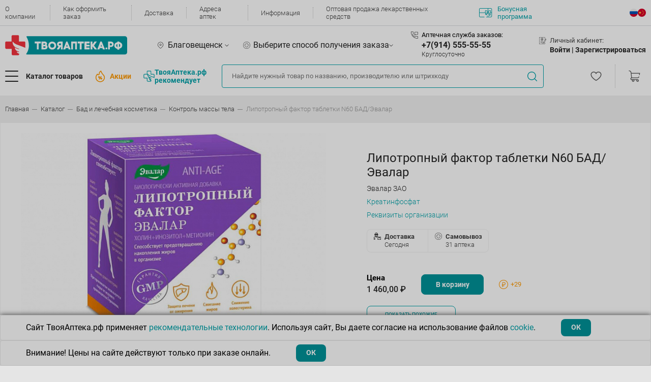

--- FILE ---
content_type: text/css
request_url: https://www.tvoyaapteka.ru/bitrix/cache/css/s1/v22/template_7773124954680418d75f2197a7c12b97/template_7773124954680418d75f2197a7c12b97_v1.css?17664587931000314
body_size: 166011
content:


/* Start:/local/templates/v22/assets/vendor/bootstrap_4.5.2/bootstrap.min.css?1639987709160302*/
/*!
 * Bootstrap v4.5.2 (https://getbootstrap.com/)
 * Copyright 2011-2020 The Bootstrap Authors
 * Copyright 2011-2020 Twitter, Inc.
 * Licensed under MIT (https://github.com/twbs/bootstrap/blob/main/LICENSE)
 */:root{--blue:#007bff;--indigo:#6610f2;--purple:#6f42c1;--pink:#e83e8c;--red:#dc3545;--orange:#fd7e14;--yellow:#ffc107;--green:#28a745;--teal:#20c997;--cyan:#17a2b8;--white:#fff;--gray:#6c757d;--gray-dark:#343a40;--primary:#007bff;--secondary:#6c757d;--success:#28a745;--info:#17a2b8;--warning:#ffc107;--danger:#dc3545;--light:#f8f9fa;--dark:#343a40;--breakpoint-xs:0;--breakpoint-sm:576px;--breakpoint-md:768px;--breakpoint-lg:992px;--breakpoint-xl:1200px;--font-family-sans-serif:-apple-system,BlinkMacSystemFont,"Segoe UI",Roboto,"Helvetica Neue",Arial,"Noto Sans",sans-serif,"Apple Color Emoji","Segoe UI Emoji","Segoe UI Symbol","Noto Color Emoji";--font-family-monospace:SFMono-Regular,Menlo,Monaco,Consolas,"Liberation Mono","Courier New",monospace}*,::after,::before{box-sizing:border-box}html{font-family:sans-serif;line-height:1.15;-webkit-text-size-adjust:100%;-webkit-tap-highlight-color:transparent}article,aside,figcaption,figure,footer,header,hgroup,main,nav,section{display:block}body{margin:0;font-family:-apple-system,BlinkMacSystemFont,"Segoe UI",Roboto,"Helvetica Neue",Arial,"Noto Sans",sans-serif,"Apple Color Emoji","Segoe UI Emoji","Segoe UI Symbol","Noto Color Emoji";font-size:1rem;font-weight:400;line-height:1.5;color:#212529;text-align:left;background-color:#fff}[tabindex="-1"]:focus:not(:focus-visible){outline:0!important}hr{box-sizing:content-box;height:0;overflow:visible}h1,h2,h3,h4,h5,h6{margin-top:0;margin-bottom:.5rem}p{margin-top:0;margin-bottom:1rem}abbr[data-original-title],abbr[title]{text-decoration:underline;-webkit-text-decoration:underline dotted;text-decoration:underline dotted;cursor:help;border-bottom:0;-webkit-text-decoration-skip-ink:none;text-decoration-skip-ink:none}address{margin-bottom:1rem;font-style:normal;line-height:inherit}dl,ol,ul{margin-top:0;margin-bottom:1rem}ol ol,ol ul,ul ol,ul ul{margin-bottom:0}dt{font-weight:700}dd{margin-bottom:.5rem;margin-left:0}blockquote{margin:0 0 1rem}b,strong{font-weight:bolder}small{font-size:80%}sub,sup{position:relative;font-size:75%;line-height:0;vertical-align:baseline}sub{bottom:-.25em}sup{top:-.5em}a{color:#007bff;text-decoration:none;background-color:transparent}a:hover{color:#0056b3;text-decoration:underline}a:not([href]):not([class]){color:inherit;text-decoration:none}a:not([href]):not([class]):hover{color:inherit;text-decoration:none}code,kbd,pre,samp{font-family:SFMono-Regular,Menlo,Monaco,Consolas,"Liberation Mono","Courier New",monospace;font-size:1em}pre{margin-top:0;margin-bottom:1rem;overflow:auto;-ms-overflow-style:scrollbar}figure{margin:0 0 1rem}img{vertical-align:middle;border-style:none}svg{overflow:hidden;vertical-align:middle}table{border-collapse:collapse}caption{padding-top:.75rem;padding-bottom:.75rem;color:#6c757d;text-align:left;caption-side:bottom}th{text-align:inherit}label{display:inline-block;margin-bottom:.5rem}button{border-radius:0}button:focus{outline:1px dotted;outline:5px auto -webkit-focus-ring-color}button,input,optgroup,select,textarea{margin:0;font-family:inherit;font-size:inherit;line-height:inherit}button,input{overflow:visible}button,select{text-transform:none}[role=button]{cursor:pointer}select{word-wrap:normal}[type=button],[type=reset],[type=submit],button{-webkit-appearance:button}[type=button]:not(:disabled),[type=reset]:not(:disabled),[type=submit]:not(:disabled),button:not(:disabled){cursor:pointer}[type=button]::-moz-focus-inner,[type=reset]::-moz-focus-inner,[type=submit]::-moz-focus-inner,button::-moz-focus-inner{padding:0;border-style:none}input[type=checkbox],input[type=radio]{box-sizing:border-box;padding:0}textarea{overflow:auto;resize:vertical}fieldset{min-width:0;padding:0;margin:0;border:0}legend{display:block;width:100%;max-width:100%;padding:0;margin-bottom:.5rem;font-size:1.5rem;line-height:inherit;color:inherit;white-space:normal}progress{vertical-align:baseline}[type=number]::-webkit-inner-spin-button,[type=number]::-webkit-outer-spin-button{height:auto}[type=search]{outline-offset:-2px;-webkit-appearance:none}[type=search]::-webkit-search-decoration{-webkit-appearance:none}::-webkit-file-upload-button{font:inherit;-webkit-appearance:button}output{display:inline-block}summary{display:list-item;cursor:pointer}template{display:none}[hidden]{display:none!important}.h1,.h2,.h3,.h4,.h5,.h6,h1,h2,h3,h4,h5,h6{margin-bottom:.5rem;font-weight:500;line-height:1.2}.h1,h1{font-size:2.5rem}.h2,h2{font-size:2rem}.h3,h3{font-size:1.75rem}.h4,h4{font-size:1.5rem}.h5,h5{font-size:1.25rem}.h6,h6{font-size:1rem}.lead{font-size:1.25rem;font-weight:300}.display-1{font-size:6rem;font-weight:300;line-height:1.2}.display-2{font-size:5.5rem;font-weight:300;line-height:1.2}.display-3{font-size:4.5rem;font-weight:300;line-height:1.2}.display-4{font-size:3.5rem;font-weight:300;line-height:1.2}hr{margin-top:1rem;margin-bottom:1rem;border:0;border-top:1px solid rgba(0,0,0,.1)}.small,small{font-size:80%;font-weight:400}.mark,mark{padding:.2em;background-color:#fcf8e3}.list-unstyled{padding-left:0;list-style:none}.list-inline{padding-left:0;list-style:none}.list-inline-item{display:inline-block}.list-inline-item:not(:last-child){margin-right:.5rem}.initialism{font-size:90%;text-transform:uppercase}.blockquote{margin-bottom:1rem;font-size:1.25rem}.blockquote-footer{display:block;font-size:80%;color:#6c757d}.blockquote-footer::before{content:"\2014\00A0"}.img-fluid{max-width:100%;height:auto}.img-thumbnail{padding:.25rem;background-color:#fff;border:1px solid #dee2e6;border-radius:.25rem;max-width:100%;height:auto}.figure{display:inline-block}.figure-img{margin-bottom:.5rem;line-height:1}.figure-caption{font-size:90%;color:#6c757d}code{font-size:87.5%;color:#e83e8c;word-wrap:break-word}a>code{color:inherit}kbd{padding:.2rem .4rem;font-size:87.5%;color:#fff;background-color:#212529;border-radius:.2rem}kbd kbd{padding:0;font-size:100%;font-weight:700}pre{display:block;font-size:87.5%;color:#212529}pre code{font-size:inherit;color:inherit;word-break:normal}.pre-scrollable{max-height:340px;overflow-y:scroll}.container,.container-fluid,.container-lg,.container-md,.container-sm,.container-xl{width:100%;padding-right:15px;padding-left:15px;margin-right:auto;margin-left:auto}@media (min-width:576px){.container,.container-sm{max-width:540px}}@media (min-width:768px){.container,.container-md,.container-sm{max-width:720px}}@media (min-width:992px){.container,.container-lg,.container-md,.container-sm{max-width:960px}}@media (min-width:1200px){.container,.container-lg,.container-md,.container-sm,.container-xl{max-width:1140px}}.row{display:-ms-flexbox;display:flex;-ms-flex-wrap:wrap;flex-wrap:wrap;margin-right:-15px;margin-left:-15px}.no-gutters{margin-right:0;margin-left:0}.no-gutters>.col,.no-gutters>[class*=col-]{padding-right:0;padding-left:0}.col,.col-1,.col-10,.col-11,.col-12,.col-2,.col-3,.col-4,.col-5,.col-6,.col-7,.col-8,.col-9,.col-auto,.col-lg,.col-lg-1,.col-lg-10,.col-lg-11,.col-lg-12,.col-lg-2,.col-lg-3,.col-lg-4,.col-lg-5,.col-lg-6,.col-lg-7,.col-lg-8,.col-lg-9,.col-lg-auto,.col-md,.col-md-1,.col-md-10,.col-md-11,.col-md-12,.col-md-2,.col-md-3,.col-md-4,.col-md-5,.col-md-6,.col-md-7,.col-md-8,.col-md-9,.col-md-auto,.col-sm,.col-sm-1,.col-sm-10,.col-sm-11,.col-sm-12,.col-sm-2,.col-sm-3,.col-sm-4,.col-sm-5,.col-sm-6,.col-sm-7,.col-sm-8,.col-sm-9,.col-sm-auto,.col-xl,.col-xl-1,.col-xl-10,.col-xl-11,.col-xl-12,.col-xl-2,.col-xl-3,.col-xl-4,.col-xl-5,.col-xl-6,.col-xl-7,.col-xl-8,.col-xl-9,.col-xl-auto{position:relative;width:100%;padding-right:15px;padding-left:15px}.col{-ms-flex-preferred-size:0;flex-basis:0;-ms-flex-positive:1;flex-grow:1;max-width:100%}.row-cols-1>*{-ms-flex:0 0 100%;flex:0 0 100%;max-width:100%}.row-cols-2>*{-ms-flex:0 0 50%;flex:0 0 50%;max-width:50%}.row-cols-3>*{-ms-flex:0 0 33.333333%;flex:0 0 33.333333%;max-width:33.333333%}.row-cols-4>*{-ms-flex:0 0 25%;flex:0 0 25%;max-width:25%}.row-cols-5>*{-ms-flex:0 0 20%;flex:0 0 20%;max-width:20%}.row-cols-6>*{-ms-flex:0 0 16.666667%;flex:0 0 16.666667%;max-width:16.666667%}.col-auto{-ms-flex:0 0 auto;flex:0 0 auto;width:auto;max-width:100%}.col-1{-ms-flex:0 0 8.333333%;flex:0 0 8.333333%;max-width:8.333333%}.col-2{-ms-flex:0 0 16.666667%;flex:0 0 16.666667%;max-width:16.666667%}.col-3{-ms-flex:0 0 25%;flex:0 0 25%;max-width:25%}.col-4{-ms-flex:0 0 33.333333%;flex:0 0 33.333333%;max-width:33.333333%}.col-5{-ms-flex:0 0 41.666667%;flex:0 0 41.666667%;max-width:41.666667%}.col-6{-ms-flex:0 0 50%;flex:0 0 50%;max-width:50%}.col-7{-ms-flex:0 0 58.333333%;flex:0 0 58.333333%;max-width:58.333333%}.col-8{-ms-flex:0 0 66.666667%;flex:0 0 66.666667%;max-width:66.666667%}.col-9{-ms-flex:0 0 75%;flex:0 0 75%;max-width:75%}.col-10{-ms-flex:0 0 83.333333%;flex:0 0 83.333333%;max-width:83.333333%}.col-11{-ms-flex:0 0 91.666667%;flex:0 0 91.666667%;max-width:91.666667%}.col-12{-ms-flex:0 0 100%;flex:0 0 100%;max-width:100%}.order-first{-ms-flex-order:-1;order:-1}.order-last{-ms-flex-order:13;order:13}.order-0{-ms-flex-order:0;order:0}.order-1{-ms-flex-order:1;order:1}.order-2{-ms-flex-order:2;order:2}.order-3{-ms-flex-order:3;order:3}.order-4{-ms-flex-order:4;order:4}.order-5{-ms-flex-order:5;order:5}.order-6{-ms-flex-order:6;order:6}.order-7{-ms-flex-order:7;order:7}.order-8{-ms-flex-order:8;order:8}.order-9{-ms-flex-order:9;order:9}.order-10{-ms-flex-order:10;order:10}.order-11{-ms-flex-order:11;order:11}.order-12{-ms-flex-order:12;order:12}.offset-1{margin-left:8.333333%}.offset-2{margin-left:16.666667%}.offset-3{margin-left:25%}.offset-4{margin-left:33.333333%}.offset-5{margin-left:41.666667%}.offset-6{margin-left:50%}.offset-7{margin-left:58.333333%}.offset-8{margin-left:66.666667%}.offset-9{margin-left:75%}.offset-10{margin-left:83.333333%}.offset-11{margin-left:91.666667%}@media (min-width:576px){.col-sm{-ms-flex-preferred-size:0;flex-basis:0;-ms-flex-positive:1;flex-grow:1;max-width:100%}.row-cols-sm-1>*{-ms-flex:0 0 100%;flex:0 0 100%;max-width:100%}.row-cols-sm-2>*{-ms-flex:0 0 50%;flex:0 0 50%;max-width:50%}.row-cols-sm-3>*{-ms-flex:0 0 33.333333%;flex:0 0 33.333333%;max-width:33.333333%}.row-cols-sm-4>*{-ms-flex:0 0 25%;flex:0 0 25%;max-width:25%}.row-cols-sm-5>*{-ms-flex:0 0 20%;flex:0 0 20%;max-width:20%}.row-cols-sm-6>*{-ms-flex:0 0 16.666667%;flex:0 0 16.666667%;max-width:16.666667%}.col-sm-auto{-ms-flex:0 0 auto;flex:0 0 auto;width:auto;max-width:100%}.col-sm-1{-ms-flex:0 0 8.333333%;flex:0 0 8.333333%;max-width:8.333333%}.col-sm-2{-ms-flex:0 0 16.666667%;flex:0 0 16.666667%;max-width:16.666667%}.col-sm-3{-ms-flex:0 0 25%;flex:0 0 25%;max-width:25%}.col-sm-4{-ms-flex:0 0 33.333333%;flex:0 0 33.333333%;max-width:33.333333%}.col-sm-5{-ms-flex:0 0 41.666667%;flex:0 0 41.666667%;max-width:41.666667%}.col-sm-6{-ms-flex:0 0 50%;flex:0 0 50%;max-width:50%}.col-sm-7{-ms-flex:0 0 58.333333%;flex:0 0 58.333333%;max-width:58.333333%}.col-sm-8{-ms-flex:0 0 66.666667%;flex:0 0 66.666667%;max-width:66.666667%}.col-sm-9{-ms-flex:0 0 75%;flex:0 0 75%;max-width:75%}.col-sm-10{-ms-flex:0 0 83.333333%;flex:0 0 83.333333%;max-width:83.333333%}.col-sm-11{-ms-flex:0 0 91.666667%;flex:0 0 91.666667%;max-width:91.666667%}.col-sm-12{-ms-flex:0 0 100%;flex:0 0 100%;max-width:100%}.order-sm-first{-ms-flex-order:-1;order:-1}.order-sm-last{-ms-flex-order:13;order:13}.order-sm-0{-ms-flex-order:0;order:0}.order-sm-1{-ms-flex-order:1;order:1}.order-sm-2{-ms-flex-order:2;order:2}.order-sm-3{-ms-flex-order:3;order:3}.order-sm-4{-ms-flex-order:4;order:4}.order-sm-5{-ms-flex-order:5;order:5}.order-sm-6{-ms-flex-order:6;order:6}.order-sm-7{-ms-flex-order:7;order:7}.order-sm-8{-ms-flex-order:8;order:8}.order-sm-9{-ms-flex-order:9;order:9}.order-sm-10{-ms-flex-order:10;order:10}.order-sm-11{-ms-flex-order:11;order:11}.order-sm-12{-ms-flex-order:12;order:12}.offset-sm-0{margin-left:0}.offset-sm-1{margin-left:8.333333%}.offset-sm-2{margin-left:16.666667%}.offset-sm-3{margin-left:25%}.offset-sm-4{margin-left:33.333333%}.offset-sm-5{margin-left:41.666667%}.offset-sm-6{margin-left:50%}.offset-sm-7{margin-left:58.333333%}.offset-sm-8{margin-left:66.666667%}.offset-sm-9{margin-left:75%}.offset-sm-10{margin-left:83.333333%}.offset-sm-11{margin-left:91.666667%}}@media (min-width:768px){.col-md{-ms-flex-preferred-size:0;flex-basis:0;-ms-flex-positive:1;flex-grow:1;max-width:100%}.row-cols-md-1>*{-ms-flex:0 0 100%;flex:0 0 100%;max-width:100%}.row-cols-md-2>*{-ms-flex:0 0 50%;flex:0 0 50%;max-width:50%}.row-cols-md-3>*{-ms-flex:0 0 33.333333%;flex:0 0 33.333333%;max-width:33.333333%}.row-cols-md-4>*{-ms-flex:0 0 25%;flex:0 0 25%;max-width:25%}.row-cols-md-5>*{-ms-flex:0 0 20%;flex:0 0 20%;max-width:20%}.row-cols-md-6>*{-ms-flex:0 0 16.666667%;flex:0 0 16.666667%;max-width:16.666667%}.col-md-auto{-ms-flex:0 0 auto;flex:0 0 auto;width:auto;max-width:100%}.col-md-1{-ms-flex:0 0 8.333333%;flex:0 0 8.333333%;max-width:8.333333%}.col-md-2{-ms-flex:0 0 16.666667%;flex:0 0 16.666667%;max-width:16.666667%}.col-md-3{-ms-flex:0 0 25%;flex:0 0 25%;max-width:25%}.col-md-4{-ms-flex:0 0 33.333333%;flex:0 0 33.333333%;max-width:33.333333%}.col-md-5{-ms-flex:0 0 41.666667%;flex:0 0 41.666667%;max-width:41.666667%}.col-md-6{-ms-flex:0 0 50%;flex:0 0 50%;max-width:50%}.col-md-7{-ms-flex:0 0 58.333333%;flex:0 0 58.333333%;max-width:58.333333%}.col-md-8{-ms-flex:0 0 66.666667%;flex:0 0 66.666667%;max-width:66.666667%}.col-md-9{-ms-flex:0 0 75%;flex:0 0 75%;max-width:75%}.col-md-10{-ms-flex:0 0 83.333333%;flex:0 0 83.333333%;max-width:83.333333%}.col-md-11{-ms-flex:0 0 91.666667%;flex:0 0 91.666667%;max-width:91.666667%}.col-md-12{-ms-flex:0 0 100%;flex:0 0 100%;max-width:100%}.order-md-first{-ms-flex-order:-1;order:-1}.order-md-last{-ms-flex-order:13;order:13}.order-md-0{-ms-flex-order:0;order:0}.order-md-1{-ms-flex-order:1;order:1}.order-md-2{-ms-flex-order:2;order:2}.order-md-3{-ms-flex-order:3;order:3}.order-md-4{-ms-flex-order:4;order:4}.order-md-5{-ms-flex-order:5;order:5}.order-md-6{-ms-flex-order:6;order:6}.order-md-7{-ms-flex-order:7;order:7}.order-md-8{-ms-flex-order:8;order:8}.order-md-9{-ms-flex-order:9;order:9}.order-md-10{-ms-flex-order:10;order:10}.order-md-11{-ms-flex-order:11;order:11}.order-md-12{-ms-flex-order:12;order:12}.offset-md-0{margin-left:0}.offset-md-1{margin-left:8.333333%}.offset-md-2{margin-left:16.666667%}.offset-md-3{margin-left:25%}.offset-md-4{margin-left:33.333333%}.offset-md-5{margin-left:41.666667%}.offset-md-6{margin-left:50%}.offset-md-7{margin-left:58.333333%}.offset-md-8{margin-left:66.666667%}.offset-md-9{margin-left:75%}.offset-md-10{margin-left:83.333333%}.offset-md-11{margin-left:91.666667%}}@media (min-width:992px){.col-lg{-ms-flex-preferred-size:0;flex-basis:0;-ms-flex-positive:1;flex-grow:1;max-width:100%}.row-cols-lg-1>*{-ms-flex:0 0 100%;flex:0 0 100%;max-width:100%}.row-cols-lg-2>*{-ms-flex:0 0 50%;flex:0 0 50%;max-width:50%}.row-cols-lg-3>*{-ms-flex:0 0 33.333333%;flex:0 0 33.333333%;max-width:33.333333%}.row-cols-lg-4>*{-ms-flex:0 0 25%;flex:0 0 25%;max-width:25%}.row-cols-lg-5>*{-ms-flex:0 0 20%;flex:0 0 20%;max-width:20%}.row-cols-lg-6>*{-ms-flex:0 0 16.666667%;flex:0 0 16.666667%;max-width:16.666667%}.col-lg-auto{-ms-flex:0 0 auto;flex:0 0 auto;width:auto;max-width:100%}.col-lg-1{-ms-flex:0 0 8.333333%;flex:0 0 8.333333%;max-width:8.333333%}.col-lg-2{-ms-flex:0 0 16.666667%;flex:0 0 16.666667%;max-width:16.666667%}.col-lg-3{-ms-flex:0 0 25%;flex:0 0 25%;max-width:25%}.col-lg-4{-ms-flex:0 0 33.333333%;flex:0 0 33.333333%;max-width:33.333333%}.col-lg-5{-ms-flex:0 0 41.666667%;flex:0 0 41.666667%;max-width:41.666667%}.col-lg-6{-ms-flex:0 0 50%;flex:0 0 50%;max-width:50%}.col-lg-7{-ms-flex:0 0 58.333333%;flex:0 0 58.333333%;max-width:58.333333%}.col-lg-8{-ms-flex:0 0 66.666667%;flex:0 0 66.666667%;max-width:66.666667%}.col-lg-9{-ms-flex:0 0 75%;flex:0 0 75%;max-width:75%}.col-lg-10{-ms-flex:0 0 83.333333%;flex:0 0 83.333333%;max-width:83.333333%}.col-lg-11{-ms-flex:0 0 91.666667%;flex:0 0 91.666667%;max-width:91.666667%}.col-lg-12{-ms-flex:0 0 100%;flex:0 0 100%;max-width:100%}.order-lg-first{-ms-flex-order:-1;order:-1}.order-lg-last{-ms-flex-order:13;order:13}.order-lg-0{-ms-flex-order:0;order:0}.order-lg-1{-ms-flex-order:1;order:1}.order-lg-2{-ms-flex-order:2;order:2}.order-lg-3{-ms-flex-order:3;order:3}.order-lg-4{-ms-flex-order:4;order:4}.order-lg-5{-ms-flex-order:5;order:5}.order-lg-6{-ms-flex-order:6;order:6}.order-lg-7{-ms-flex-order:7;order:7}.order-lg-8{-ms-flex-order:8;order:8}.order-lg-9{-ms-flex-order:9;order:9}.order-lg-10{-ms-flex-order:10;order:10}.order-lg-11{-ms-flex-order:11;order:11}.order-lg-12{-ms-flex-order:12;order:12}.offset-lg-0{margin-left:0}.offset-lg-1{margin-left:8.333333%}.offset-lg-2{margin-left:16.666667%}.offset-lg-3{margin-left:25%}.offset-lg-4{margin-left:33.333333%}.offset-lg-5{margin-left:41.666667%}.offset-lg-6{margin-left:50%}.offset-lg-7{margin-left:58.333333%}.offset-lg-8{margin-left:66.666667%}.offset-lg-9{margin-left:75%}.offset-lg-10{margin-left:83.333333%}.offset-lg-11{margin-left:91.666667%}}@media (min-width:1200px){.col-xl{-ms-flex-preferred-size:0;flex-basis:0;-ms-flex-positive:1;flex-grow:1;max-width:100%}.row-cols-xl-1>*{-ms-flex:0 0 100%;flex:0 0 100%;max-width:100%}.row-cols-xl-2>*{-ms-flex:0 0 50%;flex:0 0 50%;max-width:50%}.row-cols-xl-3>*{-ms-flex:0 0 33.333333%;flex:0 0 33.333333%;max-width:33.333333%}.row-cols-xl-4>*{-ms-flex:0 0 25%;flex:0 0 25%;max-width:25%}.row-cols-xl-5>*{-ms-flex:0 0 20%;flex:0 0 20%;max-width:20%}.row-cols-xl-6>*{-ms-flex:0 0 16.666667%;flex:0 0 16.666667%;max-width:16.666667%}.col-xl-auto{-ms-flex:0 0 auto;flex:0 0 auto;width:auto;max-width:100%}.col-xl-1{-ms-flex:0 0 8.333333%;flex:0 0 8.333333%;max-width:8.333333%}.col-xl-2{-ms-flex:0 0 16.666667%;flex:0 0 16.666667%;max-width:16.666667%}.col-xl-3{-ms-flex:0 0 25%;flex:0 0 25%;max-width:25%}.col-xl-4{-ms-flex:0 0 33.333333%;flex:0 0 33.333333%;max-width:33.333333%}.col-xl-5{-ms-flex:0 0 41.666667%;flex:0 0 41.666667%;max-width:41.666667%}.col-xl-6{-ms-flex:0 0 50%;flex:0 0 50%;max-width:50%}.col-xl-7{-ms-flex:0 0 58.333333%;flex:0 0 58.333333%;max-width:58.333333%}.col-xl-8{-ms-flex:0 0 66.666667%;flex:0 0 66.666667%;max-width:66.666667%}.col-xl-9{-ms-flex:0 0 75%;flex:0 0 75%;max-width:75%}.col-xl-10{-ms-flex:0 0 83.333333%;flex:0 0 83.333333%;max-width:83.333333%}.col-xl-11{-ms-flex:0 0 91.666667%;flex:0 0 91.666667%;max-width:91.666667%}.col-xl-12{-ms-flex:0 0 100%;flex:0 0 100%;max-width:100%}.order-xl-first{-ms-flex-order:-1;order:-1}.order-xl-last{-ms-flex-order:13;order:13}.order-xl-0{-ms-flex-order:0;order:0}.order-xl-1{-ms-flex-order:1;order:1}.order-xl-2{-ms-flex-order:2;order:2}.order-xl-3{-ms-flex-order:3;order:3}.order-xl-4{-ms-flex-order:4;order:4}.order-xl-5{-ms-flex-order:5;order:5}.order-xl-6{-ms-flex-order:6;order:6}.order-xl-7{-ms-flex-order:7;order:7}.order-xl-8{-ms-flex-order:8;order:8}.order-xl-9{-ms-flex-order:9;order:9}.order-xl-10{-ms-flex-order:10;order:10}.order-xl-11{-ms-flex-order:11;order:11}.order-xl-12{-ms-flex-order:12;order:12}.offset-xl-0{margin-left:0}.offset-xl-1{margin-left:8.333333%}.offset-xl-2{margin-left:16.666667%}.offset-xl-3{margin-left:25%}.offset-xl-4{margin-left:33.333333%}.offset-xl-5{margin-left:41.666667%}.offset-xl-6{margin-left:50%}.offset-xl-7{margin-left:58.333333%}.offset-xl-8{margin-left:66.666667%}.offset-xl-9{margin-left:75%}.offset-xl-10{margin-left:83.333333%}.offset-xl-11{margin-left:91.666667%}}.table{width:100%;margin-bottom:1rem;color:#212529}.table td,.table th{padding:.75rem;vertical-align:top;border-top:1px solid #dee2e6}.table thead th{vertical-align:bottom;border-bottom:2px solid #dee2e6}.table tbody+tbody{border-top:2px solid #dee2e6}.table-sm td,.table-sm th{padding:.3rem}.table-bordered{border:1px solid #dee2e6}.table-bordered td,.table-bordered th{border:1px solid #dee2e6}.table-bordered thead td,.table-bordered thead th{border-bottom-width:2px}.table-borderless tbody+tbody,.table-borderless td,.table-borderless th,.table-borderless thead th{border:0}.table-striped tbody tr:nth-of-type(odd){background-color:rgba(0,0,0,.05)}.table-hover tbody tr:hover{color:#212529;background-color:rgba(0,0,0,.075)}.table-primary,.table-primary>td,.table-primary>th{background-color:#b8daff}.table-primary tbody+tbody,.table-primary td,.table-primary th,.table-primary thead th{border-color:#7abaff}.table-hover .table-primary:hover{background-color:#9fcdff}.table-hover .table-primary:hover>td,.table-hover .table-primary:hover>th{background-color:#9fcdff}.table-secondary,.table-secondary>td,.table-secondary>th{background-color:#d6d8db}.table-secondary tbody+tbody,.table-secondary td,.table-secondary th,.table-secondary thead th{border-color:#b3b7bb}.table-hover .table-secondary:hover{background-color:#c8cbcf}.table-hover .table-secondary:hover>td,.table-hover .table-secondary:hover>th{background-color:#c8cbcf}.table-success,.table-success>td,.table-success>th{background-color:#c3e6cb}.table-success tbody+tbody,.table-success td,.table-success th,.table-success thead th{border-color:#8fd19e}.table-hover .table-success:hover{background-color:#b1dfbb}.table-hover .table-success:hover>td,.table-hover .table-success:hover>th{background-color:#b1dfbb}.table-info,.table-info>td,.table-info>th{background-color:#bee5eb}.table-info tbody+tbody,.table-info td,.table-info th,.table-info thead th{border-color:#86cfda}.table-hover .table-info:hover{background-color:#abdde5}.table-hover .table-info:hover>td,.table-hover .table-info:hover>th{background-color:#abdde5}.table-warning,.table-warning>td,.table-warning>th{background-color:#ffeeba}.table-warning tbody+tbody,.table-warning td,.table-warning th,.table-warning thead th{border-color:#ffdf7e}.table-hover .table-warning:hover{background-color:#ffe8a1}.table-hover .table-warning:hover>td,.table-hover .table-warning:hover>th{background-color:#ffe8a1}.table-danger,.table-danger>td,.table-danger>th{background-color:#f5c6cb}.table-danger tbody+tbody,.table-danger td,.table-danger th,.table-danger thead th{border-color:#ed969e}.table-hover .table-danger:hover{background-color:#f1b0b7}.table-hover .table-danger:hover>td,.table-hover .table-danger:hover>th{background-color:#f1b0b7}.table-light,.table-light>td,.table-light>th{background-color:#fdfdfe}.table-light tbody+tbody,.table-light td,.table-light th,.table-light thead th{border-color:#fbfcfc}.table-hover .table-light:hover{background-color:#ececf6}.table-hover .table-light:hover>td,.table-hover .table-light:hover>th{background-color:#ececf6}.table-dark,.table-dark>td,.table-dark>th{background-color:#c6c8ca}.table-dark tbody+tbody,.table-dark td,.table-dark th,.table-dark thead th{border-color:#95999c}.table-hover .table-dark:hover{background-color:#b9bbbe}.table-hover .table-dark:hover>td,.table-hover .table-dark:hover>th{background-color:#b9bbbe}.table-active,.table-active>td,.table-active>th{background-color:rgba(0,0,0,.075)}.table-hover .table-active:hover{background-color:rgba(0,0,0,.075)}.table-hover .table-active:hover>td,.table-hover .table-active:hover>th{background-color:rgba(0,0,0,.075)}.table .thead-dark th{color:#fff;background-color:#343a40;border-color:#454d55}.table .thead-light th{color:#495057;background-color:#e9ecef;border-color:#dee2e6}.table-dark{color:#fff;background-color:#343a40}.table-dark td,.table-dark th,.table-dark thead th{border-color:#454d55}.table-dark.table-bordered{border:0}.table-dark.table-striped tbody tr:nth-of-type(odd){background-color:rgba(255,255,255,.05)}.table-dark.table-hover tbody tr:hover{color:#fff;background-color:rgba(255,255,255,.075)}@media (max-width:575.98px){.table-responsive-sm{display:block;width:100%;overflow-x:auto;-webkit-overflow-scrolling:touch}.table-responsive-sm>.table-bordered{border:0}}@media (max-width:767.98px){.table-responsive-md{display:block;width:100%;overflow-x:auto;-webkit-overflow-scrolling:touch}.table-responsive-md>.table-bordered{border:0}}@media (max-width:991.98px){.table-responsive-lg{display:block;width:100%;overflow-x:auto;-webkit-overflow-scrolling:touch}.table-responsive-lg>.table-bordered{border:0}}@media (max-width:1199.98px){.table-responsive-xl{display:block;width:100%;overflow-x:auto;-webkit-overflow-scrolling:touch}.table-responsive-xl>.table-bordered{border:0}}.table-responsive{display:block;width:100%;overflow-x:auto;-webkit-overflow-scrolling:touch}.table-responsive>.table-bordered{border:0}.form-control{display:block;width:100%;height:calc(1.5em + .75rem + 2px);padding:.375rem .75rem;font-size:1rem;font-weight:400;line-height:1.5;color:#495057;background-color:#fff;background-clip:padding-box;border:1px solid #ced4da;border-radius:.25rem;transition:border-color .15s ease-in-out,box-shadow .15s ease-in-out}@media (prefers-reduced-motion:reduce){.form-control{transition:none}}.form-control::-ms-expand{background-color:transparent;border:0}.form-control:-moz-focusring{color:transparent;text-shadow:0 0 0 #495057}.form-control:focus{color:#495057;background-color:#fff;border-color:#80bdff;outline:0;box-shadow:0 0 0 .2rem rgba(0,123,255,.25)}.form-control::-webkit-input-placeholder{color:#6c757d;opacity:1}.form-control::-moz-placeholder{color:#6c757d;opacity:1}.form-control:-ms-input-placeholder{color:#6c757d;opacity:1}.form-control::-ms-input-placeholder{color:#6c757d;opacity:1}.form-control::placeholder{color:#6c757d;opacity:1}.form-control:disabled,.form-control[readonly]{background-color:#e9ecef;opacity:1}input[type=date].form-control,input[type=datetime-local].form-control,input[type=month].form-control,input[type=time].form-control{-webkit-appearance:none;-moz-appearance:none;appearance:none}select.form-control:focus::-ms-value{color:#495057;background-color:#fff}.form-control-file,.form-control-range{display:block;width:100%}.col-form-label{padding-top:calc(.375rem + 1px);padding-bottom:calc(.375rem + 1px);margin-bottom:0;font-size:inherit;line-height:1.5}.col-form-label-lg{padding-top:calc(.5rem + 1px);padding-bottom:calc(.5rem + 1px);font-size:1.25rem;line-height:1.5}.col-form-label-sm{padding-top:calc(.25rem + 1px);padding-bottom:calc(.25rem + 1px);font-size:.875rem;line-height:1.5}.form-control-plaintext{display:block;width:100%;padding:.375rem 0;margin-bottom:0;font-size:1rem;line-height:1.5;color:#212529;background-color:transparent;border:solid transparent;border-width:1px 0}.form-control-plaintext.form-control-lg,.form-control-plaintext.form-control-sm{padding-right:0;padding-left:0}.form-control-sm{height:calc(1.5em + .5rem + 2px);padding:.25rem .5rem;font-size:.875rem;line-height:1.5;border-radius:.2rem}.form-control-lg{height:calc(1.5em + 1rem + 2px);padding:.5rem 1rem;font-size:1.25rem;line-height:1.5;border-radius:.3rem}select.form-control[multiple],select.form-control[size]{height:auto}textarea.form-control{height:auto}.form-group{margin-bottom:1rem}.form-text{display:block;margin-top:.25rem}.form-row{display:-ms-flexbox;display:flex;-ms-flex-wrap:wrap;flex-wrap:wrap;margin-right:-5px;margin-left:-5px}.form-row>.col,.form-row>[class*=col-]{padding-right:5px;padding-left:5px}.form-check{position:relative;display:block;padding-left:1.25rem}.form-check-input{position:absolute;margin-top:.3rem;margin-left:-1.25rem}.form-check-input:disabled~.form-check-label,.form-check-input[disabled]~.form-check-label{color:#6c757d}.form-check-label{margin-bottom:0}.form-check-inline{display:-ms-inline-flexbox;display:inline-flex;-ms-flex-align:center;align-items:center;padding-left:0;margin-right:.75rem}.form-check-inline .form-check-input{position:static;margin-top:0;margin-right:.3125rem;margin-left:0}.valid-feedback{display:none;width:100%;margin-top:.25rem;font-size:80%;color:#28a745}.valid-tooltip{position:absolute;top:100%;left:0;z-index:5;display:none;max-width:100%;padding:.25rem .5rem;margin-top:.1rem;font-size:.875rem;line-height:1.5;color:#fff;background-color:rgba(40,167,69,.9);border-radius:.25rem}.is-valid~.valid-feedback,.is-valid~.valid-tooltip,.was-validated :valid~.valid-feedback,.was-validated :valid~.valid-tooltip{display:block}.form-control.is-valid,.was-validated .form-control:valid{border-color:#28a745;padding-right:calc(1.5em + .75rem);background-image:url("data:image/svg+xml,%3csvg xmlns='http://www.w3.org/2000/svg' width='8' height='8' viewBox='0 0 8 8'%3e%3cpath fill='%2328a745' d='M2.3 6.73L.6 4.53c-.4-1.04.46-1.4 1.1-.8l1.1 1.4 3.4-3.8c.6-.63 1.6-.27 1.2.7l-4 4.6c-.43.5-.8.4-1.1.1z'/%3e%3c/svg%3e");background-repeat:no-repeat;background-position:right calc(.375em + .1875rem) center;background-size:calc(.75em + .375rem) calc(.75em + .375rem)}.form-control.is-valid:focus,.was-validated .form-control:valid:focus{border-color:#28a745;box-shadow:0 0 0 .2rem rgba(40,167,69,.25)}.was-validated textarea.form-control:valid,textarea.form-control.is-valid{padding-right:calc(1.5em + .75rem);background-position:top calc(.375em + .1875rem) right calc(.375em + .1875rem)}.custom-select.is-valid,.was-validated .custom-select:valid{border-color:#28a745;padding-right:calc(.75em + 2.3125rem);background:url("data:image/svg+xml,%3csvg xmlns='http://www.w3.org/2000/svg' width='4' height='5' viewBox='0 0 4 5'%3e%3cpath fill='%23343a40' d='M2 0L0 2h4zm0 5L0 3h4z'/%3e%3c/svg%3e") no-repeat right .75rem center/8px 10px,url("data:image/svg+xml,%3csvg xmlns='http://www.w3.org/2000/svg' width='8' height='8' viewBox='0 0 8 8'%3e%3cpath fill='%2328a745' d='M2.3 6.73L.6 4.53c-.4-1.04.46-1.4 1.1-.8l1.1 1.4 3.4-3.8c.6-.63 1.6-.27 1.2.7l-4 4.6c-.43.5-.8.4-1.1.1z'/%3e%3c/svg%3e") #fff no-repeat center right 1.75rem/calc(.75em + .375rem) calc(.75em + .375rem)}.custom-select.is-valid:focus,.was-validated .custom-select:valid:focus{border-color:#28a745;box-shadow:0 0 0 .2rem rgba(40,167,69,.25)}.form-check-input.is-valid~.form-check-label,.was-validated .form-check-input:valid~.form-check-label{color:#28a745}.form-check-input.is-valid~.valid-feedback,.form-check-input.is-valid~.valid-tooltip,.was-validated .form-check-input:valid~.valid-feedback,.was-validated .form-check-input:valid~.valid-tooltip{display:block}.custom-control-input.is-valid~.custom-control-label,.was-validated .custom-control-input:valid~.custom-control-label{color:#28a745}.custom-control-input.is-valid~.custom-control-label::before,.was-validated .custom-control-input:valid~.custom-control-label::before{border-color:#28a745}.custom-control-input.is-valid:checked~.custom-control-label::before,.was-validated .custom-control-input:valid:checked~.custom-control-label::before{border-color:#34ce57;background-color:#34ce57}.custom-control-input.is-valid:focus~.custom-control-label::before,.was-validated .custom-control-input:valid:focus~.custom-control-label::before{box-shadow:0 0 0 .2rem rgba(40,167,69,.25)}.custom-control-input.is-valid:focus:not(:checked)~.custom-control-label::before,.was-validated .custom-control-input:valid:focus:not(:checked)~.custom-control-label::before{border-color:#28a745}.custom-file-input.is-valid~.custom-file-label,.was-validated .custom-file-input:valid~.custom-file-label{border-color:#28a745}.custom-file-input.is-valid:focus~.custom-file-label,.was-validated .custom-file-input:valid:focus~.custom-file-label{border-color:#28a745;box-shadow:0 0 0 .2rem rgba(40,167,69,.25)}.invalid-feedback{display:none;width:100%;margin-top:.25rem;font-size:80%;color:#dc3545}.invalid-tooltip{position:absolute;top:100%;left:0;z-index:5;display:none;max-width:100%;padding:.25rem .5rem;margin-top:.1rem;font-size:.875rem;line-height:1.5;color:#fff;background-color:rgba(220,53,69,.9);border-radius:.25rem}.is-invalid~.invalid-feedback,.is-invalid~.invalid-tooltip,.was-validated :invalid~.invalid-feedback,.was-validated :invalid~.invalid-tooltip{display:block}.form-control.is-invalid,.was-validated .form-control:invalid{border-color:#dc3545;padding-right:calc(1.5em + .75rem);background-image:url("data:image/svg+xml,%3csvg xmlns='http://www.w3.org/2000/svg' width='12' height='12' fill='none' stroke='%23dc3545' viewBox='0 0 12 12'%3e%3ccircle cx='6' cy='6' r='4.5'/%3e%3cpath stroke-linejoin='round' d='M5.8 3.6h.4L6 6.5z'/%3e%3ccircle cx='6' cy='8.2' r='.6' fill='%23dc3545' stroke='none'/%3e%3c/svg%3e");background-repeat:no-repeat;background-position:right calc(.375em + .1875rem) center;background-size:calc(.75em + .375rem) calc(.75em + .375rem)}.form-control.is-invalid:focus,.was-validated .form-control:invalid:focus{border-color:#dc3545;box-shadow:0 0 0 .2rem rgba(220,53,69,.25)}.was-validated textarea.form-control:invalid,textarea.form-control.is-invalid{padding-right:calc(1.5em + .75rem);background-position:top calc(.375em + .1875rem) right calc(.375em + .1875rem)}.custom-select.is-invalid,.was-validated .custom-select:invalid{border-color:#dc3545;padding-right:calc(.75em + 2.3125rem);background:url("data:image/svg+xml,%3csvg xmlns='http://www.w3.org/2000/svg' width='4' height='5' viewBox='0 0 4 5'%3e%3cpath fill='%23343a40' d='M2 0L0 2h4zm0 5L0 3h4z'/%3e%3c/svg%3e") no-repeat right .75rem center/8px 10px,url("data:image/svg+xml,%3csvg xmlns='http://www.w3.org/2000/svg' width='12' height='12' fill='none' stroke='%23dc3545' viewBox='0 0 12 12'%3e%3ccircle cx='6' cy='6' r='4.5'/%3e%3cpath stroke-linejoin='round' d='M5.8 3.6h.4L6 6.5z'/%3e%3ccircle cx='6' cy='8.2' r='.6' fill='%23dc3545' stroke='none'/%3e%3c/svg%3e") #fff no-repeat center right 1.75rem/calc(.75em + .375rem) calc(.75em + .375rem)}.custom-select.is-invalid:focus,.was-validated .custom-select:invalid:focus{border-color:#dc3545;box-shadow:0 0 0 .2rem rgba(220,53,69,.25)}.form-check-input.is-invalid~.form-check-label,.was-validated .form-check-input:invalid~.form-check-label{color:#dc3545}.form-check-input.is-invalid~.invalid-feedback,.form-check-input.is-invalid~.invalid-tooltip,.was-validated .form-check-input:invalid~.invalid-feedback,.was-validated .form-check-input:invalid~.invalid-tooltip{display:block}.custom-control-input.is-invalid~.custom-control-label,.was-validated .custom-control-input:invalid~.custom-control-label{color:#dc3545}.custom-control-input.is-invalid~.custom-control-label::before,.was-validated .custom-control-input:invalid~.custom-control-label::before{border-color:#dc3545}.custom-control-input.is-invalid:checked~.custom-control-label::before,.was-validated .custom-control-input:invalid:checked~.custom-control-label::before{border-color:#e4606d;background-color:#e4606d}.custom-control-input.is-invalid:focus~.custom-control-label::before,.was-validated .custom-control-input:invalid:focus~.custom-control-label::before{box-shadow:0 0 0 .2rem rgba(220,53,69,.25)}.custom-control-input.is-invalid:focus:not(:checked)~.custom-control-label::before,.was-validated .custom-control-input:invalid:focus:not(:checked)~.custom-control-label::before{border-color:#dc3545}.custom-file-input.is-invalid~.custom-file-label,.was-validated .custom-file-input:invalid~.custom-file-label{border-color:#dc3545}.custom-file-input.is-invalid:focus~.custom-file-label,.was-validated .custom-file-input:invalid:focus~.custom-file-label{border-color:#dc3545;box-shadow:0 0 0 .2rem rgba(220,53,69,.25)}.form-inline{display:-ms-flexbox;display:flex;-ms-flex-flow:row wrap;flex-flow:row wrap;-ms-flex-align:center;align-items:center}.form-inline .form-check{width:100%}@media (min-width:576px){.form-inline label{display:-ms-flexbox;display:flex;-ms-flex-align:center;align-items:center;-ms-flex-pack:center;justify-content:center;margin-bottom:0}.form-inline .form-group{display:-ms-flexbox;display:flex;-ms-flex:0 0 auto;flex:0 0 auto;-ms-flex-flow:row wrap;flex-flow:row wrap;-ms-flex-align:center;align-items:center;margin-bottom:0}.form-inline .form-control{display:inline-block;width:auto;vertical-align:middle}.form-inline .form-control-plaintext{display:inline-block}.form-inline .custom-select,.form-inline .input-group{width:auto}.form-inline .form-check{display:-ms-flexbox;display:flex;-ms-flex-align:center;align-items:center;-ms-flex-pack:center;justify-content:center;width:auto;padding-left:0}.form-inline .form-check-input{position:relative;-ms-flex-negative:0;flex-shrink:0;margin-top:0;margin-right:.25rem;margin-left:0}.form-inline .custom-control{-ms-flex-align:center;align-items:center;-ms-flex-pack:center;justify-content:center}.form-inline .custom-control-label{margin-bottom:0}}.btn{display:inline-block;font-weight:400;color:#212529;text-align:center;vertical-align:middle;-webkit-user-select:none;-moz-user-select:none;-ms-user-select:none;user-select:none;background-color:transparent;border:1px solid transparent;padding:.375rem .75rem;font-size:1rem;line-height:1.5;border-radius:.25rem;transition:color .15s ease-in-out,background-color .15s ease-in-out,border-color .15s ease-in-out,box-shadow .15s ease-in-out}@media (prefers-reduced-motion:reduce){.btn{transition:none}}.btn:hover{color:#212529;text-decoration:none}.btn.focus,.btn:focus{outline:0;box-shadow:0 0 0 .2rem rgba(0,123,255,.25)}.btn.disabled,.btn:disabled{opacity:.65}.btn:not(:disabled):not(.disabled){cursor:pointer}a.btn.disabled,fieldset:disabled a.btn{pointer-events:none}.btn-primary{color:#fff;background-color:#007bff;border-color:#007bff}.btn-primary:hover{color:#fff;background-color:#0069d9;border-color:#0062cc}.btn-primary.focus,.btn-primary:focus{color:#fff;background-color:#0069d9;border-color:#0062cc;box-shadow:0 0 0 .2rem rgba(38,143,255,.5)}.btn-primary.disabled,.btn-primary:disabled{color:#fff;background-color:#007bff;border-color:#007bff}.btn-primary:not(:disabled):not(.disabled).active,.btn-primary:not(:disabled):not(.disabled):active,.show>.btn-primary.dropdown-toggle{color:#fff;background-color:#0062cc;border-color:#005cbf}.btn-primary:not(:disabled):not(.disabled).active:focus,.btn-primary:not(:disabled):not(.disabled):active:focus,.show>.btn-primary.dropdown-toggle:focus{box-shadow:0 0 0 .2rem rgba(38,143,255,.5)}.btn-secondary{color:#fff;background-color:#6c757d;border-color:#6c757d}.btn-secondary:hover{color:#fff;background-color:#5a6268;border-color:#545b62}.btn-secondary.focus,.btn-secondary:focus{color:#fff;background-color:#5a6268;border-color:#545b62;box-shadow:0 0 0 .2rem rgba(130,138,145,.5)}.btn-secondary.disabled,.btn-secondary:disabled{color:#fff;background-color:#6c757d;border-color:#6c757d}.btn-secondary:not(:disabled):not(.disabled).active,.btn-secondary:not(:disabled):not(.disabled):active,.show>.btn-secondary.dropdown-toggle{color:#fff;background-color:#545b62;border-color:#4e555b}.btn-secondary:not(:disabled):not(.disabled).active:focus,.btn-secondary:not(:disabled):not(.disabled):active:focus,.show>.btn-secondary.dropdown-toggle:focus{box-shadow:0 0 0 .2rem rgba(130,138,145,.5)}.btn-success{color:#fff;background-color:#28a745;border-color:#28a745}.btn-success:hover{color:#fff;background-color:#218838;border-color:#1e7e34}.btn-success.focus,.btn-success:focus{color:#fff;background-color:#218838;border-color:#1e7e34;box-shadow:0 0 0 .2rem rgba(72,180,97,.5)}.btn-success.disabled,.btn-success:disabled{color:#fff;background-color:#28a745;border-color:#28a745}.btn-success:not(:disabled):not(.disabled).active,.btn-success:not(:disabled):not(.disabled):active,.show>.btn-success.dropdown-toggle{color:#fff;background-color:#1e7e34;border-color:#1c7430}.btn-success:not(:disabled):not(.disabled).active:focus,.btn-success:not(:disabled):not(.disabled):active:focus,.show>.btn-success.dropdown-toggle:focus{box-shadow:0 0 0 .2rem rgba(72,180,97,.5)}.btn-info{color:#fff;background-color:#17a2b8;border-color:#17a2b8}.btn-info:hover{color:#fff;background-color:#138496;border-color:#117a8b}.btn-info.focus,.btn-info:focus{color:#fff;background-color:#138496;border-color:#117a8b;box-shadow:0 0 0 .2rem rgba(58,176,195,.5)}.btn-info.disabled,.btn-info:disabled{color:#fff;background-color:#17a2b8;border-color:#17a2b8}.btn-info:not(:disabled):not(.disabled).active,.btn-info:not(:disabled):not(.disabled):active,.show>.btn-info.dropdown-toggle{color:#fff;background-color:#117a8b;border-color:#10707f}.btn-info:not(:disabled):not(.disabled).active:focus,.btn-info:not(:disabled):not(.disabled):active:focus,.show>.btn-info.dropdown-toggle:focus{box-shadow:0 0 0 .2rem rgba(58,176,195,.5)}.btn-warning{color:#212529;background-color:#ffc107;border-color:#ffc107}.btn-warning:hover{color:#212529;background-color:#e0a800;border-color:#d39e00}.btn-warning.focus,.btn-warning:focus{color:#212529;background-color:#e0a800;border-color:#d39e00;box-shadow:0 0 0 .2rem rgba(222,170,12,.5)}.btn-warning.disabled,.btn-warning:disabled{color:#212529;background-color:#ffc107;border-color:#ffc107}.btn-warning:not(:disabled):not(.disabled).active,.btn-warning:not(:disabled):not(.disabled):active,.show>.btn-warning.dropdown-toggle{color:#212529;background-color:#d39e00;border-color:#c69500}.btn-warning:not(:disabled):not(.disabled).active:focus,.btn-warning:not(:disabled):not(.disabled):active:focus,.show>.btn-warning.dropdown-toggle:focus{box-shadow:0 0 0 .2rem rgba(222,170,12,.5)}.btn-danger{color:#fff;background-color:#dc3545;border-color:#dc3545}.btn-danger:hover{color:#fff;background-color:#c82333;border-color:#bd2130}.btn-danger.focus,.btn-danger:focus{color:#fff;background-color:#c82333;border-color:#bd2130;box-shadow:0 0 0 .2rem rgba(225,83,97,.5)}.btn-danger.disabled,.btn-danger:disabled{color:#fff;background-color:#dc3545;border-color:#dc3545}.btn-danger:not(:disabled):not(.disabled).active,.btn-danger:not(:disabled):not(.disabled):active,.show>.btn-danger.dropdown-toggle{color:#fff;background-color:#bd2130;border-color:#b21f2d}.btn-danger:not(:disabled):not(.disabled).active:focus,.btn-danger:not(:disabled):not(.disabled):active:focus,.show>.btn-danger.dropdown-toggle:focus{box-shadow:0 0 0 .2rem rgba(225,83,97,.5)}.btn-light{color:#212529;background-color:#f8f9fa;border-color:#f8f9fa}.btn-light:hover{color:#212529;background-color:#e2e6ea;border-color:#dae0e5}.btn-light.focus,.btn-light:focus{color:#212529;background-color:#e2e6ea;border-color:#dae0e5;box-shadow:0 0 0 .2rem rgba(216,217,219,.5)}.btn-light.disabled,.btn-light:disabled{color:#212529;background-color:#f8f9fa;border-color:#f8f9fa}.btn-light:not(:disabled):not(.disabled).active,.btn-light:not(:disabled):not(.disabled):active,.show>.btn-light.dropdown-toggle{color:#212529;background-color:#dae0e5;border-color:#d3d9df}.btn-light:not(:disabled):not(.disabled).active:focus,.btn-light:not(:disabled):not(.disabled):active:focus,.show>.btn-light.dropdown-toggle:focus{box-shadow:0 0 0 .2rem rgba(216,217,219,.5)}.btn-dark{color:#fff;background-color:#343a40;border-color:#343a40}.btn-dark:hover{color:#fff;background-color:#23272b;border-color:#1d2124}.btn-dark.focus,.btn-dark:focus{color:#fff;background-color:#23272b;border-color:#1d2124;box-shadow:0 0 0 .2rem rgba(82,88,93,.5)}.btn-dark.disabled,.btn-dark:disabled{color:#fff;background-color:#343a40;border-color:#343a40}.btn-dark:not(:disabled):not(.disabled).active,.btn-dark:not(:disabled):not(.disabled):active,.show>.btn-dark.dropdown-toggle{color:#fff;background-color:#1d2124;border-color:#171a1d}.btn-dark:not(:disabled):not(.disabled).active:focus,.btn-dark:not(:disabled):not(.disabled):active:focus,.show>.btn-dark.dropdown-toggle:focus{box-shadow:0 0 0 .2rem rgba(82,88,93,.5)}.btn-outline-primary{color:#007bff;border-color:#007bff}.btn-outline-primary:hover{color:#fff;background-color:#007bff;border-color:#007bff}.btn-outline-primary.focus,.btn-outline-primary:focus{box-shadow:0 0 0 .2rem rgba(0,123,255,.5)}.btn-outline-primary.disabled,.btn-outline-primary:disabled{color:#007bff;background-color:transparent}.btn-outline-primary:not(:disabled):not(.disabled).active,.btn-outline-primary:not(:disabled):not(.disabled):active,.show>.btn-outline-primary.dropdown-toggle{color:#fff;background-color:#007bff;border-color:#007bff}.btn-outline-primary:not(:disabled):not(.disabled).active:focus,.btn-outline-primary:not(:disabled):not(.disabled):active:focus,.show>.btn-outline-primary.dropdown-toggle:focus{box-shadow:0 0 0 .2rem rgba(0,123,255,.5)}.btn-outline-secondary{color:#6c757d;border-color:#6c757d}.btn-outline-secondary:hover{color:#fff;background-color:#6c757d;border-color:#6c757d}.btn-outline-secondary.focus,.btn-outline-secondary:focus{box-shadow:0 0 0 .2rem rgba(108,117,125,.5)}.btn-outline-secondary.disabled,.btn-outline-secondary:disabled{color:#6c757d;background-color:transparent}.btn-outline-secondary:not(:disabled):not(.disabled).active,.btn-outline-secondary:not(:disabled):not(.disabled):active,.show>.btn-outline-secondary.dropdown-toggle{color:#fff;background-color:#6c757d;border-color:#6c757d}.btn-outline-secondary:not(:disabled):not(.disabled).active:focus,.btn-outline-secondary:not(:disabled):not(.disabled):active:focus,.show>.btn-outline-secondary.dropdown-toggle:focus{box-shadow:0 0 0 .2rem rgba(108,117,125,.5)}.btn-outline-success{color:#28a745;border-color:#28a745}.btn-outline-success:hover{color:#fff;background-color:#28a745;border-color:#28a745}.btn-outline-success.focus,.btn-outline-success:focus{box-shadow:0 0 0 .2rem rgba(40,167,69,.5)}.btn-outline-success.disabled,.btn-outline-success:disabled{color:#28a745;background-color:transparent}.btn-outline-success:not(:disabled):not(.disabled).active,.btn-outline-success:not(:disabled):not(.disabled):active,.show>.btn-outline-success.dropdown-toggle{color:#fff;background-color:#28a745;border-color:#28a745}.btn-outline-success:not(:disabled):not(.disabled).active:focus,.btn-outline-success:not(:disabled):not(.disabled):active:focus,.show>.btn-outline-success.dropdown-toggle:focus{box-shadow:0 0 0 .2rem rgba(40,167,69,.5)}.btn-outline-info{color:#17a2b8;border-color:#17a2b8}.btn-outline-info:hover{color:#fff;background-color:#17a2b8;border-color:#17a2b8}.btn-outline-info.focus,.btn-outline-info:focus{box-shadow:0 0 0 .2rem rgba(23,162,184,.5)}.btn-outline-info.disabled,.btn-outline-info:disabled{color:#17a2b8;background-color:transparent}.btn-outline-info:not(:disabled):not(.disabled).active,.btn-outline-info:not(:disabled):not(.disabled):active,.show>.btn-outline-info.dropdown-toggle{color:#fff;background-color:#17a2b8;border-color:#17a2b8}.btn-outline-info:not(:disabled):not(.disabled).active:focus,.btn-outline-info:not(:disabled):not(.disabled):active:focus,.show>.btn-outline-info.dropdown-toggle:focus{box-shadow:0 0 0 .2rem rgba(23,162,184,.5)}.btn-outline-warning{color:#ffc107;border-color:#ffc107}.btn-outline-warning:hover{color:#212529;background-color:#ffc107;border-color:#ffc107}.btn-outline-warning.focus,.btn-outline-warning:focus{box-shadow:0 0 0 .2rem rgba(255,193,7,.5)}.btn-outline-warning.disabled,.btn-outline-warning:disabled{color:#ffc107;background-color:transparent}.btn-outline-warning:not(:disabled):not(.disabled).active,.btn-outline-warning:not(:disabled):not(.disabled):active,.show>.btn-outline-warning.dropdown-toggle{color:#212529;background-color:#ffc107;border-color:#ffc107}.btn-outline-warning:not(:disabled):not(.disabled).active:focus,.btn-outline-warning:not(:disabled):not(.disabled):active:focus,.show>.btn-outline-warning.dropdown-toggle:focus{box-shadow:0 0 0 .2rem rgba(255,193,7,.5)}.btn-outline-danger{color:#dc3545;border-color:#dc3545}.btn-outline-danger:hover{color:#fff;background-color:#dc3545;border-color:#dc3545}.btn-outline-danger.focus,.btn-outline-danger:focus{box-shadow:0 0 0 .2rem rgba(220,53,69,.5)}.btn-outline-danger.disabled,.btn-outline-danger:disabled{color:#dc3545;background-color:transparent}.btn-outline-danger:not(:disabled):not(.disabled).active,.btn-outline-danger:not(:disabled):not(.disabled):active,.show>.btn-outline-danger.dropdown-toggle{color:#fff;background-color:#dc3545;border-color:#dc3545}.btn-outline-danger:not(:disabled):not(.disabled).active:focus,.btn-outline-danger:not(:disabled):not(.disabled):active:focus,.show>.btn-outline-danger.dropdown-toggle:focus{box-shadow:0 0 0 .2rem rgba(220,53,69,.5)}.btn-outline-light{color:#f8f9fa;border-color:#f8f9fa}.btn-outline-light:hover{color:#212529;background-color:#f8f9fa;border-color:#f8f9fa}.btn-outline-light.focus,.btn-outline-light:focus{box-shadow:0 0 0 .2rem rgba(248,249,250,.5)}.btn-outline-light.disabled,.btn-outline-light:disabled{color:#f8f9fa;background-color:transparent}.btn-outline-light:not(:disabled):not(.disabled).active,.btn-outline-light:not(:disabled):not(.disabled):active,.show>.btn-outline-light.dropdown-toggle{color:#212529;background-color:#f8f9fa;border-color:#f8f9fa}.btn-outline-light:not(:disabled):not(.disabled).active:focus,.btn-outline-light:not(:disabled):not(.disabled):active:focus,.show>.btn-outline-light.dropdown-toggle:focus{box-shadow:0 0 0 .2rem rgba(248,249,250,.5)}.btn-outline-dark{color:#343a40;border-color:#343a40}.btn-outline-dark:hover{color:#fff;background-color:#343a40;border-color:#343a40}.btn-outline-dark.focus,.btn-outline-dark:focus{box-shadow:0 0 0 .2rem rgba(52,58,64,.5)}.btn-outline-dark.disabled,.btn-outline-dark:disabled{color:#343a40;background-color:transparent}.btn-outline-dark:not(:disabled):not(.disabled).active,.btn-outline-dark:not(:disabled):not(.disabled):active,.show>.btn-outline-dark.dropdown-toggle{color:#fff;background-color:#343a40;border-color:#343a40}.btn-outline-dark:not(:disabled):not(.disabled).active:focus,.btn-outline-dark:not(:disabled):not(.disabled):active:focus,.show>.btn-outline-dark.dropdown-toggle:focus{box-shadow:0 0 0 .2rem rgba(52,58,64,.5)}.btn-link{font-weight:400;color:#007bff;text-decoration:none}.btn-link:hover{color:#0056b3;text-decoration:underline}.btn-link.focus,.btn-link:focus{text-decoration:underline}.btn-link.disabled,.btn-link:disabled{color:#6c757d;pointer-events:none}.btn-group-lg>.btn,.btn-lg{padding:.5rem 1rem;font-size:1.25rem;line-height:1.5;border-radius:.3rem}.btn-group-sm>.btn,.btn-sm{padding:.25rem .5rem;font-size:.875rem;line-height:1.5;border-radius:.2rem}.btn-block{display:block;width:100%}.btn-block+.btn-block{margin-top:.5rem}input[type=button].btn-block,input[type=reset].btn-block,input[type=submit].btn-block{width:100%}.fade{transition:opacity .15s linear}@media (prefers-reduced-motion:reduce){.fade{transition:none}}.fade:not(.show){opacity:0}.collapse:not(.show){display:none}.collapsing{position:relative;height:0;overflow:hidden;transition:height .35s ease}@media (prefers-reduced-motion:reduce){.collapsing{transition:none}}.dropdown,.dropleft,.dropright,.dropup{position:relative}.dropdown-toggle{white-space:nowrap}.dropdown-toggle::after{display:inline-block;margin-left:.255em;vertical-align:.255em;content:"";border-top:.3em solid;border-right:.3em solid transparent;border-bottom:0;border-left:.3em solid transparent}.dropdown-toggle:empty::after{margin-left:0}.dropdown-menu{position:absolute;top:100%;left:0;z-index:1000;display:none;float:left;min-width:10rem;padding:.5rem 0;margin:.125rem 0 0;font-size:1rem;color:#212529;text-align:left;list-style:none;background-color:#fff;background-clip:padding-box;border:1px solid rgba(0,0,0,.15);border-radius:.25rem}.dropdown-menu-left{right:auto;left:0}.dropdown-menu-right{right:0;left:auto}@media (min-width:576px){.dropdown-menu-sm-left{right:auto;left:0}.dropdown-menu-sm-right{right:0;left:auto}}@media (min-width:768px){.dropdown-menu-md-left{right:auto;left:0}.dropdown-menu-md-right{right:0;left:auto}}@media (min-width:992px){.dropdown-menu-lg-left{right:auto;left:0}.dropdown-menu-lg-right{right:0;left:auto}}@media (min-width:1200px){.dropdown-menu-xl-left{right:auto;left:0}.dropdown-menu-xl-right{right:0;left:auto}}.dropup .dropdown-menu{top:auto;bottom:100%;margin-top:0;margin-bottom:.125rem}.dropup .dropdown-toggle::after{display:inline-block;margin-left:.255em;vertical-align:.255em;content:"";border-top:0;border-right:.3em solid transparent;border-bottom:.3em solid;border-left:.3em solid transparent}.dropup .dropdown-toggle:empty::after{margin-left:0}.dropright .dropdown-menu{top:0;right:auto;left:100%;margin-top:0;margin-left:.125rem}.dropright .dropdown-toggle::after{display:inline-block;margin-left:.255em;vertical-align:.255em;content:"";border-top:.3em solid transparent;border-right:0;border-bottom:.3em solid transparent;border-left:.3em solid}.dropright .dropdown-toggle:empty::after{margin-left:0}.dropright .dropdown-toggle::after{vertical-align:0}.dropleft .dropdown-menu{top:0;right:100%;left:auto;margin-top:0;margin-right:.125rem}.dropleft .dropdown-toggle::after{display:inline-block;margin-left:.255em;vertical-align:.255em;content:""}.dropleft .dropdown-toggle::after{display:none}.dropleft .dropdown-toggle::before{display:inline-block;margin-right:.255em;vertical-align:.255em;content:"";border-top:.3em solid transparent;border-right:.3em solid;border-bottom:.3em solid transparent}.dropleft .dropdown-toggle:empty::after{margin-left:0}.dropleft .dropdown-toggle::before{vertical-align:0}.dropdown-menu[x-placement^=bottom],.dropdown-menu[x-placement^=left],.dropdown-menu[x-placement^=right],.dropdown-menu[x-placement^=top]{right:auto;bottom:auto}.dropdown-divider{height:0;margin:.5rem 0;overflow:hidden;border-top:1px solid #e9ecef}.dropdown-item{display:block;width:100%;padding:.25rem 1.5rem;clear:both;font-weight:400;color:#212529;text-align:inherit;white-space:nowrap;background-color:transparent;border:0}.dropdown-item:focus,.dropdown-item:hover{color:#16181b;text-decoration:none;background-color:#f8f9fa}.dropdown-item.active,.dropdown-item:active{color:#fff;text-decoration:none;background-color:#007bff}.dropdown-item.disabled,.dropdown-item:disabled{color:#6c757d;pointer-events:none;background-color:transparent}.dropdown-menu.show{display:block}.dropdown-header{display:block;padding:.5rem 1.5rem;margin-bottom:0;font-size:.875rem;color:#6c757d;white-space:nowrap}.dropdown-item-text{display:block;padding:.25rem 1.5rem;color:#212529}.btn-group,.btn-group-vertical{position:relative;display:-ms-inline-flexbox;display:inline-flex;vertical-align:middle}.btn-group-vertical>.btn,.btn-group>.btn{position:relative;-ms-flex:1 1 auto;flex:1 1 auto}.btn-group-vertical>.btn:hover,.btn-group>.btn:hover{z-index:1}.btn-group-vertical>.btn.active,.btn-group-vertical>.btn:active,.btn-group-vertical>.btn:focus,.btn-group>.btn.active,.btn-group>.btn:active,.btn-group>.btn:focus{z-index:1}.btn-toolbar{display:-ms-flexbox;display:flex;-ms-flex-wrap:wrap;flex-wrap:wrap;-ms-flex-pack:start;justify-content:flex-start}.btn-toolbar .input-group{width:auto}.btn-group>.btn-group:not(:first-child),.btn-group>.btn:not(:first-child){margin-left:-1px}.btn-group>.btn-group:not(:last-child)>.btn,.btn-group>.btn:not(:last-child):not(.dropdown-toggle){border-top-right-radius:0;border-bottom-right-radius:0}.btn-group>.btn-group:not(:first-child)>.btn,.btn-group>.btn:not(:first-child){border-top-left-radius:0;border-bottom-left-radius:0}.dropdown-toggle-split{padding-right:.5625rem;padding-left:.5625rem}.dropdown-toggle-split::after,.dropright .dropdown-toggle-split::after,.dropup .dropdown-toggle-split::after{margin-left:0}.dropleft .dropdown-toggle-split::before{margin-right:0}.btn-group-sm>.btn+.dropdown-toggle-split,.btn-sm+.dropdown-toggle-split{padding-right:.375rem;padding-left:.375rem}.btn-group-lg>.btn+.dropdown-toggle-split,.btn-lg+.dropdown-toggle-split{padding-right:.75rem;padding-left:.75rem}.btn-group-vertical{-ms-flex-direction:column;flex-direction:column;-ms-flex-align:start;align-items:flex-start;-ms-flex-pack:center;justify-content:center}.btn-group-vertical>.btn,.btn-group-vertical>.btn-group{width:100%}.btn-group-vertical>.btn-group:not(:first-child),.btn-group-vertical>.btn:not(:first-child){margin-top:-1px}.btn-group-vertical>.btn-group:not(:last-child)>.btn,.btn-group-vertical>.btn:not(:last-child):not(.dropdown-toggle){border-bottom-right-radius:0;border-bottom-left-radius:0}.btn-group-vertical>.btn-group:not(:first-child)>.btn,.btn-group-vertical>.btn:not(:first-child){border-top-left-radius:0;border-top-right-radius:0}.btn-group-toggle>.btn,.btn-group-toggle>.btn-group>.btn{margin-bottom:0}.btn-group-toggle>.btn input[type=checkbox],.btn-group-toggle>.btn input[type=radio],.btn-group-toggle>.btn-group>.btn input[type=checkbox],.btn-group-toggle>.btn-group>.btn input[type=radio]{position:absolute;clip:rect(0,0,0,0);pointer-events:none}.input-group{position:relative;display:-ms-flexbox;display:flex;-ms-flex-wrap:wrap;flex-wrap:wrap;-ms-flex-align:stretch;align-items:stretch;width:100%}.input-group>.custom-file,.input-group>.custom-select,.input-group>.form-control,.input-group>.form-control-plaintext{position:relative;-ms-flex:1 1 auto;flex:1 1 auto;width:1%;min-width:0;margin-bottom:0}.input-group>.custom-file+.custom-file,.input-group>.custom-file+.custom-select,.input-group>.custom-file+.form-control,.input-group>.custom-select+.custom-file,.input-group>.custom-select+.custom-select,.input-group>.custom-select+.form-control,.input-group>.form-control+.custom-file,.input-group>.form-control+.custom-select,.input-group>.form-control+.form-control,.input-group>.form-control-plaintext+.custom-file,.input-group>.form-control-plaintext+.custom-select,.input-group>.form-control-plaintext+.form-control{margin-left:-1px}.input-group>.custom-file .custom-file-input:focus~.custom-file-label,.input-group>.custom-select:focus,.input-group>.form-control:focus{z-index:3}.input-group>.custom-file .custom-file-input:focus{z-index:4}.input-group>.custom-select:not(:last-child),.input-group>.form-control:not(:last-child){border-top-right-radius:0;border-bottom-right-radius:0}.input-group>.custom-select:not(:first-child),.input-group>.form-control:not(:first-child){border-top-left-radius:0;border-bottom-left-radius:0}.input-group>.custom-file{display:-ms-flexbox;display:flex;-ms-flex-align:center;align-items:center}.input-group>.custom-file:not(:last-child) .custom-file-label,.input-group>.custom-file:not(:last-child) .custom-file-label::after{border-top-right-radius:0;border-bottom-right-radius:0}.input-group>.custom-file:not(:first-child) .custom-file-label{border-top-left-radius:0;border-bottom-left-radius:0}.input-group-append,.input-group-prepend{display:-ms-flexbox;display:flex}.input-group-append .btn,.input-group-prepend .btn{position:relative;z-index:2}.input-group-append .btn:focus,.input-group-prepend .btn:focus{z-index:3}.input-group-append .btn+.btn,.input-group-append .btn+.input-group-text,.input-group-append .input-group-text+.btn,.input-group-append .input-group-text+.input-group-text,.input-group-prepend .btn+.btn,.input-group-prepend .btn+.input-group-text,.input-group-prepend .input-group-text+.btn,.input-group-prepend .input-group-text+.input-group-text{margin-left:-1px}.input-group-prepend{margin-right:-1px}.input-group-append{margin-left:-1px}.input-group-text{display:-ms-flexbox;display:flex;-ms-flex-align:center;align-items:center;padding:.375rem .75rem;margin-bottom:0;font-size:1rem;font-weight:400;line-height:1.5;color:#495057;text-align:center;white-space:nowrap;background-color:#e9ecef;border:1px solid #ced4da;border-radius:.25rem}.input-group-text input[type=checkbox],.input-group-text input[type=radio]{margin-top:0}.input-group-lg>.custom-select,.input-group-lg>.form-control:not(textarea){height:calc(1.5em + 1rem + 2px)}.input-group-lg>.custom-select,.input-group-lg>.form-control,.input-group-lg>.input-group-append>.btn,.input-group-lg>.input-group-append>.input-group-text,.input-group-lg>.input-group-prepend>.btn,.input-group-lg>.input-group-prepend>.input-group-text{padding:.5rem 1rem;font-size:1.25rem;line-height:1.5;border-radius:.3rem}.input-group-sm>.custom-select,.input-group-sm>.form-control:not(textarea){height:calc(1.5em + .5rem + 2px)}.input-group-sm>.custom-select,.input-group-sm>.form-control,.input-group-sm>.input-group-append>.btn,.input-group-sm>.input-group-append>.input-group-text,.input-group-sm>.input-group-prepend>.btn,.input-group-sm>.input-group-prepend>.input-group-text{padding:.25rem .5rem;font-size:.875rem;line-height:1.5;border-radius:.2rem}.input-group-lg>.custom-select,.input-group-sm>.custom-select{padding-right:1.75rem}.input-group>.input-group-append:last-child>.btn:not(:last-child):not(.dropdown-toggle),.input-group>.input-group-append:last-child>.input-group-text:not(:last-child),.input-group>.input-group-append:not(:last-child)>.btn,.input-group>.input-group-append:not(:last-child)>.input-group-text,.input-group>.input-group-prepend>.btn,.input-group>.input-group-prepend>.input-group-text{border-top-right-radius:0;border-bottom-right-radius:0}.input-group>.input-group-append>.btn,.input-group>.input-group-append>.input-group-text,.input-group>.input-group-prepend:first-child>.btn:not(:first-child),.input-group>.input-group-prepend:first-child>.input-group-text:not(:first-child),.input-group>.input-group-prepend:not(:first-child)>.btn,.input-group>.input-group-prepend:not(:first-child)>.input-group-text{border-top-left-radius:0;border-bottom-left-radius:0}.custom-control{position:relative;z-index:1;display:block;min-height:1.5rem;padding-left:1.5rem}.custom-control-inline{display:-ms-inline-flexbox;display:inline-flex;margin-right:1rem}.custom-control-input{position:absolute;left:0;z-index:-1;width:1rem;height:1.25rem;opacity:0}.custom-control-input:checked~.custom-control-label::before{color:#fff;border-color:#007bff;background-color:#007bff}.custom-control-input:focus~.custom-control-label::before{box-shadow:0 0 0 .2rem rgba(0,123,255,.25)}.custom-control-input:focus:not(:checked)~.custom-control-label::before{border-color:#80bdff}.custom-control-input:not(:disabled):active~.custom-control-label::before{color:#fff;background-color:#b3d7ff;border-color:#b3d7ff}.custom-control-input:disabled~.custom-control-label,.custom-control-input[disabled]~.custom-control-label{color:#6c757d}.custom-control-input:disabled~.custom-control-label::before,.custom-control-input[disabled]~.custom-control-label::before{background-color:#e9ecef}.custom-control-label{position:relative;margin-bottom:0;vertical-align:top}.custom-control-label::before{position:absolute;top:.25rem;left:-1.5rem;display:block;width:1rem;height:1rem;pointer-events:none;content:"";background-color:#fff;border:#adb5bd solid 1px}.custom-control-label::after{position:absolute;top:.25rem;left:-1.5rem;display:block;width:1rem;height:1rem;content:"";background:no-repeat 50%/50% 50%}.custom-checkbox .custom-control-label::before{border-radius:.25rem}.custom-checkbox .custom-control-input:checked~.custom-control-label::after{background-image:url("data:image/svg+xml,%3csvg xmlns='http://www.w3.org/2000/svg' width='8' height='8' viewBox='0 0 8 8'%3e%3cpath fill='%23fff' d='M6.564.75l-3.59 3.612-1.538-1.55L0 4.26l2.974 2.99L8 2.193z'/%3e%3c/svg%3e")}.custom-checkbox .custom-control-input:indeterminate~.custom-control-label::before{border-color:#007bff;background-color:#007bff}.custom-checkbox .custom-control-input:indeterminate~.custom-control-label::after{background-image:url("data:image/svg+xml,%3csvg xmlns='http://www.w3.org/2000/svg' width='4' height='4' viewBox='0 0 4 4'%3e%3cpath stroke='%23fff' d='M0 2h4'/%3e%3c/svg%3e")}.custom-checkbox .custom-control-input:disabled:checked~.custom-control-label::before{background-color:rgba(0,123,255,.5)}.custom-checkbox .custom-control-input:disabled:indeterminate~.custom-control-label::before{background-color:rgba(0,123,255,.5)}.custom-radio .custom-control-label::before{border-radius:50%}.custom-radio .custom-control-input:checked~.custom-control-label::after{background-image:url("data:image/svg+xml,%3csvg xmlns='http://www.w3.org/2000/svg' width='12' height='12' viewBox='-4 -4 8 8'%3e%3ccircle r='3' fill='%23fff'/%3e%3c/svg%3e")}.custom-radio .custom-control-input:disabled:checked~.custom-control-label::before{background-color:rgba(0,123,255,.5)}.custom-switch{padding-left:2.25rem}.custom-switch .custom-control-label::before{left:-2.25rem;width:1.75rem;pointer-events:all;border-radius:.5rem}.custom-switch .custom-control-label::after{top:calc(.25rem + 2px);left:calc(-2.25rem + 2px);width:calc(1rem - 4px);height:calc(1rem - 4px);background-color:#adb5bd;border-radius:.5rem;transition:background-color .15s ease-in-out,border-color .15s ease-in-out,box-shadow .15s ease-in-out,-webkit-transform .15s ease-in-out;transition:transform .15s ease-in-out,background-color .15s ease-in-out,border-color .15s ease-in-out,box-shadow .15s ease-in-out;transition:transform .15s ease-in-out,background-color .15s ease-in-out,border-color .15s ease-in-out,box-shadow .15s ease-in-out,-webkit-transform .15s ease-in-out}@media (prefers-reduced-motion:reduce){.custom-switch .custom-control-label::after{transition:none}}.custom-switch .custom-control-input:checked~.custom-control-label::after{background-color:#fff;-webkit-transform:translateX(.75rem);transform:translateX(.75rem)}.custom-switch .custom-control-input:disabled:checked~.custom-control-label::before{background-color:rgba(0,123,255,.5)}.custom-select{display:inline-block;width:100%;height:calc(1.5em + .75rem + 2px);padding:.375rem 1.75rem .375rem .75rem;font-size:1rem;font-weight:400;line-height:1.5;color:#495057;vertical-align:middle;background:#fff url("data:image/svg+xml,%3csvg xmlns='http://www.w3.org/2000/svg' width='4' height='5' viewBox='0 0 4 5'%3e%3cpath fill='%23343a40' d='M2 0L0 2h4zm0 5L0 3h4z'/%3e%3c/svg%3e") no-repeat right .75rem center/8px 10px;border:1px solid #ced4da;border-radius:.25rem;-webkit-appearance:none;-moz-appearance:none;appearance:none}.custom-select:focus{border-color:#80bdff;outline:0;box-shadow:0 0 0 .2rem rgba(0,123,255,.25)}.custom-select:focus::-ms-value{color:#495057;background-color:#fff}.custom-select[multiple],.custom-select[size]:not([size="1"]){height:auto;padding-right:.75rem;background-image:none}.custom-select:disabled{color:#6c757d;background-color:#e9ecef}.custom-select::-ms-expand{display:none}.custom-select:-moz-focusring{color:transparent;text-shadow:0 0 0 #495057}.custom-select-sm{height:calc(1.5em + .5rem + 2px);padding-top:.25rem;padding-bottom:.25rem;padding-left:.5rem;font-size:.875rem}.custom-select-lg{height:calc(1.5em + 1rem + 2px);padding-top:.5rem;padding-bottom:.5rem;padding-left:1rem;font-size:1.25rem}.custom-file{position:relative;display:inline-block;width:100%;height:calc(1.5em + .75rem + 2px);margin-bottom:0}.custom-file-input{position:relative;z-index:2;width:100%;height:calc(1.5em + .75rem + 2px);margin:0;opacity:0}.custom-file-input:focus~.custom-file-label{border-color:#80bdff;box-shadow:0 0 0 .2rem rgba(0,123,255,.25)}.custom-file-input:disabled~.custom-file-label,.custom-file-input[disabled]~.custom-file-label{background-color:#e9ecef}.custom-file-input:lang(en)~.custom-file-label::after{content:"Browse"}.custom-file-input~.custom-file-label[data-browse]::after{content:attr(data-browse)}.custom-file-label{position:absolute;top:0;right:0;left:0;z-index:1;height:calc(1.5em + .75rem + 2px);padding:.375rem .75rem;font-weight:400;line-height:1.5;color:#495057;background-color:#fff;border:1px solid #ced4da;border-radius:.25rem}.custom-file-label::after{position:absolute;top:0;right:0;bottom:0;z-index:3;display:block;height:calc(1.5em + .75rem);padding:.375rem .75rem;line-height:1.5;color:#495057;content:"Browse";background-color:#e9ecef;border-left:inherit;border-radius:0 .25rem .25rem 0}.custom-range{width:100%;height:1.4rem;padding:0;background-color:transparent;-webkit-appearance:none;-moz-appearance:none;appearance:none}.custom-range:focus{outline:0}.custom-range:focus::-webkit-slider-thumb{box-shadow:0 0 0 1px #fff,0 0 0 .2rem rgba(0,123,255,.25)}.custom-range:focus::-moz-range-thumb{box-shadow:0 0 0 1px #fff,0 0 0 .2rem rgba(0,123,255,.25)}.custom-range:focus::-ms-thumb{box-shadow:0 0 0 1px #fff,0 0 0 .2rem rgba(0,123,255,.25)}.custom-range::-moz-focus-outer{border:0}.custom-range::-webkit-slider-thumb{width:1rem;height:1rem;margin-top:-.25rem;background-color:#007bff;border:0;border-radius:1rem;-webkit-transition:background-color .15s ease-in-out,border-color .15s ease-in-out,box-shadow .15s ease-in-out;transition:background-color .15s ease-in-out,border-color .15s ease-in-out,box-shadow .15s ease-in-out;-webkit-appearance:none;appearance:none}@media (prefers-reduced-motion:reduce){.custom-range::-webkit-slider-thumb{-webkit-transition:none;transition:none}}.custom-range::-webkit-slider-thumb:active{background-color:#b3d7ff}.custom-range::-webkit-slider-runnable-track{width:100%;height:.5rem;color:transparent;cursor:pointer;background-color:#dee2e6;border-color:transparent;border-radius:1rem}.custom-range::-moz-range-thumb{width:1rem;height:1rem;background-color:#007bff;border:0;border-radius:1rem;-moz-transition:background-color .15s ease-in-out,border-color .15s ease-in-out,box-shadow .15s ease-in-out;transition:background-color .15s ease-in-out,border-color .15s ease-in-out,box-shadow .15s ease-in-out;-moz-appearance:none;appearance:none}@media (prefers-reduced-motion:reduce){.custom-range::-moz-range-thumb{-moz-transition:none;transition:none}}.custom-range::-moz-range-thumb:active{background-color:#b3d7ff}.custom-range::-moz-range-track{width:100%;height:.5rem;color:transparent;cursor:pointer;background-color:#dee2e6;border-color:transparent;border-radius:1rem}.custom-range::-ms-thumb{width:1rem;height:1rem;margin-top:0;margin-right:.2rem;margin-left:.2rem;background-color:#007bff;border:0;border-radius:1rem;-ms-transition:background-color .15s ease-in-out,border-color .15s ease-in-out,box-shadow .15s ease-in-out;transition:background-color .15s ease-in-out,border-color .15s ease-in-out,box-shadow .15s ease-in-out;appearance:none}@media (prefers-reduced-motion:reduce){.custom-range::-ms-thumb{-ms-transition:none;transition:none}}.custom-range::-ms-thumb:active{background-color:#b3d7ff}.custom-range::-ms-track{width:100%;height:.5rem;color:transparent;cursor:pointer;background-color:transparent;border-color:transparent;border-width:.5rem}.custom-range::-ms-fill-lower{background-color:#dee2e6;border-radius:1rem}.custom-range::-ms-fill-upper{margin-right:15px;background-color:#dee2e6;border-radius:1rem}.custom-range:disabled::-webkit-slider-thumb{background-color:#adb5bd}.custom-range:disabled::-webkit-slider-runnable-track{cursor:default}.custom-range:disabled::-moz-range-thumb{background-color:#adb5bd}.custom-range:disabled::-moz-range-track{cursor:default}.custom-range:disabled::-ms-thumb{background-color:#adb5bd}.custom-control-label::before,.custom-file-label,.custom-select{transition:background-color .15s ease-in-out,border-color .15s ease-in-out,box-shadow .15s ease-in-out}@media (prefers-reduced-motion:reduce){.custom-control-label::before,.custom-file-label,.custom-select{transition:none}}.nav{display:-ms-flexbox;display:flex;-ms-flex-wrap:wrap;flex-wrap:wrap;padding-left:0;margin-bottom:0;list-style:none}.nav-link{display:block;padding:.5rem 1rem}.nav-link:focus,.nav-link:hover{text-decoration:none}.nav-link.disabled{color:#6c757d;pointer-events:none;cursor:default}.nav-tabs{border-bottom:1px solid #dee2e6}.nav-tabs .nav-item{margin-bottom:-1px}.nav-tabs .nav-link{border:1px solid transparent;border-top-left-radius:.25rem;border-top-right-radius:.25rem}.nav-tabs .nav-link:focus,.nav-tabs .nav-link:hover{border-color:#e9ecef #e9ecef #dee2e6}.nav-tabs .nav-link.disabled{color:#6c757d;background-color:transparent;border-color:transparent}.nav-tabs .nav-item.show .nav-link,.nav-tabs .nav-link.active{color:#495057;background-color:#fff;border-color:#dee2e6 #dee2e6 #fff}.nav-tabs .dropdown-menu{margin-top:-1px;border-top-left-radius:0;border-top-right-radius:0}.nav-pills .nav-link{border-radius:.25rem}.nav-pills .nav-link.active,.nav-pills .show>.nav-link{color:#fff;background-color:#007bff}.nav-fill .nav-item,.nav-fill>.nav-link{-ms-flex:1 1 auto;flex:1 1 auto;text-align:center}.nav-justified .nav-item,.nav-justified>.nav-link{-ms-flex-preferred-size:0;flex-basis:0;-ms-flex-positive:1;flex-grow:1;text-align:center}.tab-content>.tab-pane{display:none}.tab-content>.active{display:block}.navbar{position:relative;display:-ms-flexbox;display:flex;-ms-flex-wrap:wrap;flex-wrap:wrap;-ms-flex-align:center;align-items:center;-ms-flex-pack:justify;justify-content:space-between;padding:.5rem 1rem}.navbar .container,.navbar .container-fluid,.navbar .container-lg,.navbar .container-md,.navbar .container-sm,.navbar .container-xl{display:-ms-flexbox;display:flex;-ms-flex-wrap:wrap;flex-wrap:wrap;-ms-flex-align:center;align-items:center;-ms-flex-pack:justify;justify-content:space-between}.navbar-brand{display:inline-block;padding-top:.3125rem;padding-bottom:.3125rem;margin-right:1rem;font-size:1.25rem;line-height:inherit;white-space:nowrap}.navbar-brand:focus,.navbar-brand:hover{text-decoration:none}.navbar-nav{display:-ms-flexbox;display:flex;-ms-flex-direction:column;flex-direction:column;padding-left:0;margin-bottom:0;list-style:none}.navbar-nav .nav-link{padding-right:0;padding-left:0}.navbar-nav .dropdown-menu{position:static;float:none}.navbar-text{display:inline-block;padding-top:.5rem;padding-bottom:.5rem}.navbar-collapse{-ms-flex-preferred-size:100%;flex-basis:100%;-ms-flex-positive:1;flex-grow:1;-ms-flex-align:center;align-items:center}.navbar-toggler{padding:.25rem .75rem;font-size:1.25rem;line-height:1;background-color:transparent;border:1px solid transparent;border-radius:.25rem}.navbar-toggler:focus,.navbar-toggler:hover{text-decoration:none}.navbar-toggler-icon{display:inline-block;width:1.5em;height:1.5em;vertical-align:middle;content:"";background:no-repeat center center;background-size:100% 100%}@media (max-width:575.98px){.navbar-expand-sm>.container,.navbar-expand-sm>.container-fluid,.navbar-expand-sm>.container-lg,.navbar-expand-sm>.container-md,.navbar-expand-sm>.container-sm,.navbar-expand-sm>.container-xl{padding-right:0;padding-left:0}}@media (min-width:576px){.navbar-expand-sm{-ms-flex-flow:row nowrap;flex-flow:row nowrap;-ms-flex-pack:start;justify-content:flex-start}.navbar-expand-sm .navbar-nav{-ms-flex-direction:row;flex-direction:row}.navbar-expand-sm .navbar-nav .dropdown-menu{position:absolute}.navbar-expand-sm .navbar-nav .nav-link{padding-right:.5rem;padding-left:.5rem}.navbar-expand-sm>.container,.navbar-expand-sm>.container-fluid,.navbar-expand-sm>.container-lg,.navbar-expand-sm>.container-md,.navbar-expand-sm>.container-sm,.navbar-expand-sm>.container-xl{-ms-flex-wrap:nowrap;flex-wrap:nowrap}.navbar-expand-sm .navbar-collapse{display:-ms-flexbox!important;display:flex!important;-ms-flex-preferred-size:auto;flex-basis:auto}.navbar-expand-sm .navbar-toggler{display:none}}@media (max-width:767.98px){.navbar-expand-md>.container,.navbar-expand-md>.container-fluid,.navbar-expand-md>.container-lg,.navbar-expand-md>.container-md,.navbar-expand-md>.container-sm,.navbar-expand-md>.container-xl{padding-right:0;padding-left:0}}@media (min-width:768px){.navbar-expand-md{-ms-flex-flow:row nowrap;flex-flow:row nowrap;-ms-flex-pack:start;justify-content:flex-start}.navbar-expand-md .navbar-nav{-ms-flex-direction:row;flex-direction:row}.navbar-expand-md .navbar-nav .dropdown-menu{position:absolute}.navbar-expand-md .navbar-nav .nav-link{padding-right:.5rem;padding-left:.5rem}.navbar-expand-md>.container,.navbar-expand-md>.container-fluid,.navbar-expand-md>.container-lg,.navbar-expand-md>.container-md,.navbar-expand-md>.container-sm,.navbar-expand-md>.container-xl{-ms-flex-wrap:nowrap;flex-wrap:nowrap}.navbar-expand-md .navbar-collapse{display:-ms-flexbox!important;display:flex!important;-ms-flex-preferred-size:auto;flex-basis:auto}.navbar-expand-md .navbar-toggler{display:none}}@media (max-width:991.98px){.navbar-expand-lg>.container,.navbar-expand-lg>.container-fluid,.navbar-expand-lg>.container-lg,.navbar-expand-lg>.container-md,.navbar-expand-lg>.container-sm,.navbar-expand-lg>.container-xl{padding-right:0;padding-left:0}}@media (min-width:992px){.navbar-expand-lg{-ms-flex-flow:row nowrap;flex-flow:row nowrap;-ms-flex-pack:start;justify-content:flex-start}.navbar-expand-lg .navbar-nav{-ms-flex-direction:row;flex-direction:row}.navbar-expand-lg .navbar-nav .dropdown-menu{position:absolute}.navbar-expand-lg .navbar-nav .nav-link{padding-right:.5rem;padding-left:.5rem}.navbar-expand-lg>.container,.navbar-expand-lg>.container-fluid,.navbar-expand-lg>.container-lg,.navbar-expand-lg>.container-md,.navbar-expand-lg>.container-sm,.navbar-expand-lg>.container-xl{-ms-flex-wrap:nowrap;flex-wrap:nowrap}.navbar-expand-lg .navbar-collapse{display:-ms-flexbox!important;display:flex!important;-ms-flex-preferred-size:auto;flex-basis:auto}.navbar-expand-lg .navbar-toggler{display:none}}@media (max-width:1199.98px){.navbar-expand-xl>.container,.navbar-expand-xl>.container-fluid,.navbar-expand-xl>.container-lg,.navbar-expand-xl>.container-md,.navbar-expand-xl>.container-sm,.navbar-expand-xl>.container-xl{padding-right:0;padding-left:0}}@media (min-width:1200px){.navbar-expand-xl{-ms-flex-flow:row nowrap;flex-flow:row nowrap;-ms-flex-pack:start;justify-content:flex-start}.navbar-expand-xl .navbar-nav{-ms-flex-direction:row;flex-direction:row}.navbar-expand-xl .navbar-nav .dropdown-menu{position:absolute}.navbar-expand-xl .navbar-nav .nav-link{padding-right:.5rem;padding-left:.5rem}.navbar-expand-xl>.container,.navbar-expand-xl>.container-fluid,.navbar-expand-xl>.container-lg,.navbar-expand-xl>.container-md,.navbar-expand-xl>.container-sm,.navbar-expand-xl>.container-xl{-ms-flex-wrap:nowrap;flex-wrap:nowrap}.navbar-expand-xl .navbar-collapse{display:-ms-flexbox!important;display:flex!important;-ms-flex-preferred-size:auto;flex-basis:auto}.navbar-expand-xl .navbar-toggler{display:none}}.navbar-expand{-ms-flex-flow:row nowrap;flex-flow:row nowrap;-ms-flex-pack:start;justify-content:flex-start}.navbar-expand>.container,.navbar-expand>.container-fluid,.navbar-expand>.container-lg,.navbar-expand>.container-md,.navbar-expand>.container-sm,.navbar-expand>.container-xl{padding-right:0;padding-left:0}.navbar-expand .navbar-nav{-ms-flex-direction:row;flex-direction:row}.navbar-expand .navbar-nav .dropdown-menu{position:absolute}.navbar-expand .navbar-nav .nav-link{padding-right:.5rem;padding-left:.5rem}.navbar-expand>.container,.navbar-expand>.container-fluid,.navbar-expand>.container-lg,.navbar-expand>.container-md,.navbar-expand>.container-sm,.navbar-expand>.container-xl{-ms-flex-wrap:nowrap;flex-wrap:nowrap}.navbar-expand .navbar-collapse{display:-ms-flexbox!important;display:flex!important;-ms-flex-preferred-size:auto;flex-basis:auto}.navbar-expand .navbar-toggler{display:none}.navbar-light .navbar-brand{color:rgba(0,0,0,.9)}.navbar-light .navbar-brand:focus,.navbar-light .navbar-brand:hover{color:rgba(0,0,0,.9)}.navbar-light .navbar-nav .nav-link{color:rgba(0,0,0,.5)}.navbar-light .navbar-nav .nav-link:focus,.navbar-light .navbar-nav .nav-link:hover{color:rgba(0,0,0,.7)}.navbar-light .navbar-nav .nav-link.disabled{color:rgba(0,0,0,.3)}.navbar-light .navbar-nav .active>.nav-link,.navbar-light .navbar-nav .nav-link.active,.navbar-light .navbar-nav .nav-link.show,.navbar-light .navbar-nav .show>.nav-link{color:rgba(0,0,0,.9)}.navbar-light .navbar-toggler{color:rgba(0,0,0,.5);border-color:rgba(0,0,0,.1)}.navbar-light .navbar-toggler-icon{background-image:url("data:image/svg+xml,%3csvg xmlns='http://www.w3.org/2000/svg' width='30' height='30' viewBox='0 0 30 30'%3e%3cpath stroke='rgba%280, 0, 0, 0.5%29' stroke-linecap='round' stroke-miterlimit='10' stroke-width='2' d='M4 7h22M4 15h22M4 23h22'/%3e%3c/svg%3e")}.navbar-light .navbar-text{color:rgba(0,0,0,.5)}.navbar-light .navbar-text a{color:rgba(0,0,0,.9)}.navbar-light .navbar-text a:focus,.navbar-light .navbar-text a:hover{color:rgba(0,0,0,.9)}.navbar-dark .navbar-brand{color:#fff}.navbar-dark .navbar-brand:focus,.navbar-dark .navbar-brand:hover{color:#fff}.navbar-dark .navbar-nav .nav-link{color:rgba(255,255,255,.5)}.navbar-dark .navbar-nav .nav-link:focus,.navbar-dark .navbar-nav .nav-link:hover{color:rgba(255,255,255,.75)}.navbar-dark .navbar-nav .nav-link.disabled{color:rgba(255,255,255,.25)}.navbar-dark .navbar-nav .active>.nav-link,.navbar-dark .navbar-nav .nav-link.active,.navbar-dark .navbar-nav .nav-link.show,.navbar-dark .navbar-nav .show>.nav-link{color:#fff}.navbar-dark .navbar-toggler{color:rgba(255,255,255,.5);border-color:rgba(255,255,255,.1)}.navbar-dark .navbar-toggler-icon{background-image:url("data:image/svg+xml,%3csvg xmlns='http://www.w3.org/2000/svg' width='30' height='30' viewBox='0 0 30 30'%3e%3cpath stroke='rgba%28255, 255, 255, 0.5%29' stroke-linecap='round' stroke-miterlimit='10' stroke-width='2' d='M4 7h22M4 15h22M4 23h22'/%3e%3c/svg%3e")}.navbar-dark .navbar-text{color:rgba(255,255,255,.5)}.navbar-dark .navbar-text a{color:#fff}.navbar-dark .navbar-text a:focus,.navbar-dark .navbar-text a:hover{color:#fff}.card{position:relative;display:-ms-flexbox;display:flex;-ms-flex-direction:column;flex-direction:column;min-width:0;word-wrap:break-word;background-color:#fff;background-clip:border-box;border:1px solid rgba(0,0,0,.125);border-radius:.25rem}.card>hr{margin-right:0;margin-left:0}.card>.list-group{border-top:inherit;border-bottom:inherit}.card>.list-group:first-child{border-top-width:0;border-top-left-radius:calc(.25rem - 1px);border-top-right-radius:calc(.25rem - 1px)}.card>.list-group:last-child{border-bottom-width:0;border-bottom-right-radius:calc(.25rem - 1px);border-bottom-left-radius:calc(.25rem - 1px)}.card>.card-header+.list-group,.card>.list-group+.card-footer{border-top:0}.card-body{-ms-flex:1 1 auto;flex:1 1 auto;min-height:1px;padding:1.25rem}.card-title{margin-bottom:.75rem}.card-subtitle{margin-top:-.375rem;margin-bottom:0}.card-text:last-child{margin-bottom:0}.card-link:hover{text-decoration:none}.card-link+.card-link{margin-left:1.25rem}.card-header{padding:.75rem 1.25rem;margin-bottom:0;background-color:rgba(0,0,0,.03);border-bottom:1px solid rgba(0,0,0,.125)}.card-header:first-child{border-radius:calc(.25rem - 1px) calc(.25rem - 1px) 0 0}.card-footer{padding:.75rem 1.25rem;background-color:rgba(0,0,0,.03);border-top:1px solid rgba(0,0,0,.125)}.card-footer:last-child{border-radius:0 0 calc(.25rem - 1px) calc(.25rem - 1px)}.card-header-tabs{margin-right:-.625rem;margin-bottom:-.75rem;margin-left:-.625rem;border-bottom:0}.card-header-pills{margin-right:-.625rem;margin-left:-.625rem}.card-img-overlay{position:absolute;top:0;right:0;bottom:0;left:0;padding:1.25rem;border-radius:calc(.25rem - 1px)}.card-img,.card-img-bottom,.card-img-top{-ms-flex-negative:0;flex-shrink:0;width:100%}.card-img,.card-img-top{border-top-left-radius:calc(.25rem - 1px);border-top-right-radius:calc(.25rem - 1px)}.card-img,.card-img-bottom{border-bottom-right-radius:calc(.25rem - 1px);border-bottom-left-radius:calc(.25rem - 1px)}.card-deck .card{margin-bottom:15px}@media (min-width:576px){.card-deck{display:-ms-flexbox;display:flex;-ms-flex-flow:row wrap;flex-flow:row wrap;margin-right:-15px;margin-left:-15px}.card-deck .card{-ms-flex:1 0 0%;flex:1 0 0%;margin-right:15px;margin-bottom:0;margin-left:15px}}.card-group>.card{margin-bottom:15px}@media (min-width:576px){.card-group{display:-ms-flexbox;display:flex;-ms-flex-flow:row wrap;flex-flow:row wrap}.card-group>.card{-ms-flex:1 0 0%;flex:1 0 0%;margin-bottom:0}.card-group>.card+.card{margin-left:0;border-left:0}.card-group>.card:not(:last-child){border-top-right-radius:0;border-bottom-right-radius:0}.card-group>.card:not(:last-child) .card-header,.card-group>.card:not(:last-child) .card-img-top{border-top-right-radius:0}.card-group>.card:not(:last-child) .card-footer,.card-group>.card:not(:last-child) .card-img-bottom{border-bottom-right-radius:0}.card-group>.card:not(:first-child){border-top-left-radius:0;border-bottom-left-radius:0}.card-group>.card:not(:first-child) .card-header,.card-group>.card:not(:first-child) .card-img-top{border-top-left-radius:0}.card-group>.card:not(:first-child) .card-footer,.card-group>.card:not(:first-child) .card-img-bottom{border-bottom-left-radius:0}}.card-columns .card{margin-bottom:.75rem}@media (min-width:576px){.card-columns{-webkit-column-count:3;-moz-column-count:3;column-count:3;-webkit-column-gap:1.25rem;-moz-column-gap:1.25rem;column-gap:1.25rem;orphans:1;widows:1}.card-columns .card{display:inline-block;width:100%}}.accordion{overflow-anchor:none}.accordion>.card{overflow:hidden}.accordion>.card:not(:last-of-type){border-bottom:0;border-bottom-right-radius:0;border-bottom-left-radius:0}.accordion>.card:not(:first-of-type){border-top-left-radius:0;border-top-right-radius:0}.accordion>.card>.card-header{border-radius:0;margin-bottom:-1px}.breadcrumb{display:-ms-flexbox;display:flex;-ms-flex-wrap:wrap;flex-wrap:wrap;padding:.75rem 1rem;margin-bottom:1rem;list-style:none;background-color:#e9ecef;border-radius:.25rem}.breadcrumb-item{display:-ms-flexbox;display:flex}.breadcrumb-item+.breadcrumb-item{padding-left:.5rem}.breadcrumb-item+.breadcrumb-item::before{display:inline-block;padding-right:.5rem;color:#6c757d;content:"/"}.breadcrumb-item+.breadcrumb-item:hover::before{text-decoration:underline}.breadcrumb-item+.breadcrumb-item:hover::before{text-decoration:none}.breadcrumb-item.active{color:#6c757d}.pagination{display:-ms-flexbox;display:flex;padding-left:0;list-style:none;border-radius:.25rem}.page-link{position:relative;display:block;padding:.5rem .75rem;margin-left:-1px;line-height:1.25;color:#007bff;background-color:#fff;border:1px solid #dee2e6}.page-link:hover{z-index:2;color:#0056b3;text-decoration:none;background-color:#e9ecef;border-color:#dee2e6}.page-link:focus{z-index:3;outline:0;box-shadow:0 0 0 .2rem rgba(0,123,255,.25)}.page-item:first-child .page-link{margin-left:0;border-top-left-radius:.25rem;border-bottom-left-radius:.25rem}.page-item:last-child .page-link{border-top-right-radius:.25rem;border-bottom-right-radius:.25rem}.page-item.active .page-link{z-index:3;color:#fff;background-color:#007bff;border-color:#007bff}.page-item.disabled .page-link{color:#6c757d;pointer-events:none;cursor:auto;background-color:#fff;border-color:#dee2e6}.pagination-lg .page-link{padding:.75rem 1.5rem;font-size:1.25rem;line-height:1.5}.pagination-lg .page-item:first-child .page-link{border-top-left-radius:.3rem;border-bottom-left-radius:.3rem}.pagination-lg .page-item:last-child .page-link{border-top-right-radius:.3rem;border-bottom-right-radius:.3rem}.pagination-sm .page-link{padding:.25rem .5rem;font-size:.875rem;line-height:1.5}.pagination-sm .page-item:first-child .page-link{border-top-left-radius:.2rem;border-bottom-left-radius:.2rem}.pagination-sm .page-item:last-child .page-link{border-top-right-radius:.2rem;border-bottom-right-radius:.2rem}.badge{display:inline-block;padding:.25em .4em;font-size:75%;font-weight:700;line-height:1;text-align:center;white-space:nowrap;vertical-align:baseline;border-radius:.25rem;transition:color .15s ease-in-out,background-color .15s ease-in-out,border-color .15s ease-in-out,box-shadow .15s ease-in-out}@media (prefers-reduced-motion:reduce){.badge{transition:none}}a.badge:focus,a.badge:hover{text-decoration:none}.badge:empty{display:none}.btn .badge{position:relative;top:-1px}.badge-pill{padding-right:.6em;padding-left:.6em;border-radius:10rem}.badge-primary{color:#fff;background-color:#007bff}a.badge-primary:focus,a.badge-primary:hover{color:#fff;background-color:#0062cc}a.badge-primary.focus,a.badge-primary:focus{outline:0;box-shadow:0 0 0 .2rem rgba(0,123,255,.5)}.badge-secondary{color:#fff;background-color:#6c757d}a.badge-secondary:focus,a.badge-secondary:hover{color:#fff;background-color:#545b62}a.badge-secondary.focus,a.badge-secondary:focus{outline:0;box-shadow:0 0 0 .2rem rgba(108,117,125,.5)}.badge-success{color:#fff;background-color:#28a745}a.badge-success:focus,a.badge-success:hover{color:#fff;background-color:#1e7e34}a.badge-success.focus,a.badge-success:focus{outline:0;box-shadow:0 0 0 .2rem rgba(40,167,69,.5)}.badge-info{color:#fff;background-color:#17a2b8}a.badge-info:focus,a.badge-info:hover{color:#fff;background-color:#117a8b}a.badge-info.focus,a.badge-info:focus{outline:0;box-shadow:0 0 0 .2rem rgba(23,162,184,.5)}.badge-warning{color:#212529;background-color:#ffc107}a.badge-warning:focus,a.badge-warning:hover{color:#212529;background-color:#d39e00}a.badge-warning.focus,a.badge-warning:focus{outline:0;box-shadow:0 0 0 .2rem rgba(255,193,7,.5)}.badge-danger{color:#fff;background-color:#dc3545}a.badge-danger:focus,a.badge-danger:hover{color:#fff;background-color:#bd2130}a.badge-danger.focus,a.badge-danger:focus{outline:0;box-shadow:0 0 0 .2rem rgba(220,53,69,.5)}.badge-light{color:#212529;background-color:#f8f9fa}a.badge-light:focus,a.badge-light:hover{color:#212529;background-color:#dae0e5}a.badge-light.focus,a.badge-light:focus{outline:0;box-shadow:0 0 0 .2rem rgba(248,249,250,.5)}.badge-dark{color:#fff;background-color:#343a40}a.badge-dark:focus,a.badge-dark:hover{color:#fff;background-color:#1d2124}a.badge-dark.focus,a.badge-dark:focus{outline:0;box-shadow:0 0 0 .2rem rgba(52,58,64,.5)}.jumbotron{padding:2rem 1rem;margin-bottom:2rem;background-color:#e9ecef;border-radius:.3rem}@media (min-width:576px){.jumbotron{padding:4rem 2rem}}.jumbotron-fluid{padding-right:0;padding-left:0;border-radius:0}.alert{position:relative;padding:.75rem 1.25rem;margin-bottom:1rem;border:1px solid transparent;border-radius:.25rem}.alert-heading{color:inherit}.alert-link{font-weight:700}.alert-dismissible{padding-right:4rem}.alert-dismissible .close{position:absolute;top:0;right:0;padding:.75rem 1.25rem;color:inherit}.alert-primary{color:#004085;background-color:#cce5ff;border-color:#b8daff}.alert-primary hr{border-top-color:#9fcdff}.alert-primary .alert-link{color:#002752}.alert-secondary{color:#383d41;background-color:#e2e3e5;border-color:#d6d8db}.alert-secondary hr{border-top-color:#c8cbcf}.alert-secondary .alert-link{color:#202326}.alert-success{color:#155724;background-color:#d4edda;border-color:#c3e6cb}.alert-success hr{border-top-color:#b1dfbb}.alert-success .alert-link{color:#0b2e13}.alert-info{color:#0c5460;background-color:#d1ecf1;border-color:#bee5eb}.alert-info hr{border-top-color:#abdde5}.alert-info .alert-link{color:#062c33}.alert-warning{color:#856404;background-color:#fff3cd;border-color:#ffeeba}.alert-warning hr{border-top-color:#ffe8a1}.alert-warning .alert-link{color:#533f03}.alert-danger{color:#721c24;background-color:#f8d7da;border-color:#f5c6cb}.alert-danger hr{border-top-color:#f1b0b7}.alert-danger .alert-link{color:#491217}.alert-light{color:#818182;background-color:#fefefe;border-color:#fdfdfe}.alert-light hr{border-top-color:#ececf6}.alert-light .alert-link{color:#686868}.alert-dark{color:#1b1e21;background-color:#d6d8d9;border-color:#c6c8ca}.alert-dark hr{border-top-color:#b9bbbe}.alert-dark .alert-link{color:#040505}@-webkit-keyframes progress-bar-stripes{from{background-position:1rem 0}to{background-position:0 0}}@keyframes progress-bar-stripes{from{background-position:1rem 0}to{background-position:0 0}}.progress{display:-ms-flexbox;display:flex;height:1rem;overflow:hidden;line-height:0;font-size:.75rem;background-color:#e9ecef;border-radius:.25rem}.progress-bar{display:-ms-flexbox;display:flex;-ms-flex-direction:column;flex-direction:column;-ms-flex-pack:center;justify-content:center;overflow:hidden;color:#fff;text-align:center;white-space:nowrap;background-color:#007bff;transition:width .6s ease}@media (prefers-reduced-motion:reduce){.progress-bar{transition:none}}.progress-bar-striped{background-image:linear-gradient(45deg,rgba(255,255,255,.15) 25%,transparent 25%,transparent 50%,rgba(255,255,255,.15) 50%,rgba(255,255,255,.15) 75%,transparent 75%,transparent);background-size:1rem 1rem}.progress-bar-animated{-webkit-animation:progress-bar-stripes 1s linear infinite;animation:progress-bar-stripes 1s linear infinite}@media (prefers-reduced-motion:reduce){.progress-bar-animated{-webkit-animation:none;animation:none}}.media{display:-ms-flexbox;display:flex;-ms-flex-align:start;align-items:flex-start}.media-body{-ms-flex:1;flex:1}.list-group{display:-ms-flexbox;display:flex;-ms-flex-direction:column;flex-direction:column;padding-left:0;margin-bottom:0;border-radius:.25rem}.list-group-item-action{width:100%;color:#495057;text-align:inherit}.list-group-item-action:focus,.list-group-item-action:hover{z-index:1;color:#495057;text-decoration:none;background-color:#f8f9fa}.list-group-item-action:active{color:#212529;background-color:#e9ecef}.list-group-item{position:relative;display:block;padding:.75rem 1.25rem;background-color:#fff;border:1px solid rgba(0,0,0,.125)}.list-group-item:first-child{border-top-left-radius:inherit;border-top-right-radius:inherit}.list-group-item:last-child{border-bottom-right-radius:inherit;border-bottom-left-radius:inherit}.list-group-item.disabled,.list-group-item:disabled{color:#6c757d;pointer-events:none;background-color:#fff}.list-group-item.active{z-index:2;color:#fff;background-color:#007bff;border-color:#007bff}.list-group-item+.list-group-item{border-top-width:0}.list-group-item+.list-group-item.active{margin-top:-1px;border-top-width:1px}.list-group-horizontal{-ms-flex-direction:row;flex-direction:row}.list-group-horizontal>.list-group-item:first-child{border-bottom-left-radius:.25rem;border-top-right-radius:0}.list-group-horizontal>.list-group-item:last-child{border-top-right-radius:.25rem;border-bottom-left-radius:0}.list-group-horizontal>.list-group-item.active{margin-top:0}.list-group-horizontal>.list-group-item+.list-group-item{border-top-width:1px;border-left-width:0}.list-group-horizontal>.list-group-item+.list-group-item.active{margin-left:-1px;border-left-width:1px}@media (min-width:576px){.list-group-horizontal-sm{-ms-flex-direction:row;flex-direction:row}.list-group-horizontal-sm>.list-group-item:first-child{border-bottom-left-radius:.25rem;border-top-right-radius:0}.list-group-horizontal-sm>.list-group-item:last-child{border-top-right-radius:.25rem;border-bottom-left-radius:0}.list-group-horizontal-sm>.list-group-item.active{margin-top:0}.list-group-horizontal-sm>.list-group-item+.list-group-item{border-top-width:1px;border-left-width:0}.list-group-horizontal-sm>.list-group-item+.list-group-item.active{margin-left:-1px;border-left-width:1px}}@media (min-width:768px){.list-group-horizontal-md{-ms-flex-direction:row;flex-direction:row}.list-group-horizontal-md>.list-group-item:first-child{border-bottom-left-radius:.25rem;border-top-right-radius:0}.list-group-horizontal-md>.list-group-item:last-child{border-top-right-radius:.25rem;border-bottom-left-radius:0}.list-group-horizontal-md>.list-group-item.active{margin-top:0}.list-group-horizontal-md>.list-group-item+.list-group-item{border-top-width:1px;border-left-width:0}.list-group-horizontal-md>.list-group-item+.list-group-item.active{margin-left:-1px;border-left-width:1px}}@media (min-width:992px){.list-group-horizontal-lg{-ms-flex-direction:row;flex-direction:row}.list-group-horizontal-lg>.list-group-item:first-child{border-bottom-left-radius:.25rem;border-top-right-radius:0}.list-group-horizontal-lg>.list-group-item:last-child{border-top-right-radius:.25rem;border-bottom-left-radius:0}.list-group-horizontal-lg>.list-group-item.active{margin-top:0}.list-group-horizontal-lg>.list-group-item+.list-group-item{border-top-width:1px;border-left-width:0}.list-group-horizontal-lg>.list-group-item+.list-group-item.active{margin-left:-1px;border-left-width:1px}}@media (min-width:1200px){.list-group-horizontal-xl{-ms-flex-direction:row;flex-direction:row}.list-group-horizontal-xl>.list-group-item:first-child{border-bottom-left-radius:.25rem;border-top-right-radius:0}.list-group-horizontal-xl>.list-group-item:last-child{border-top-right-radius:.25rem;border-bottom-left-radius:0}.list-group-horizontal-xl>.list-group-item.active{margin-top:0}.list-group-horizontal-xl>.list-group-item+.list-group-item{border-top-width:1px;border-left-width:0}.list-group-horizontal-xl>.list-group-item+.list-group-item.active{margin-left:-1px;border-left-width:1px}}.list-group-flush{border-radius:0}.list-group-flush>.list-group-item{border-width:0 0 1px}.list-group-flush>.list-group-item:last-child{border-bottom-width:0}.list-group-item-primary{color:#004085;background-color:#b8daff}.list-group-item-primary.list-group-item-action:focus,.list-group-item-primary.list-group-item-action:hover{color:#004085;background-color:#9fcdff}.list-group-item-primary.list-group-item-action.active{color:#fff;background-color:#004085;border-color:#004085}.list-group-item-secondary{color:#383d41;background-color:#d6d8db}.list-group-item-secondary.list-group-item-action:focus,.list-group-item-secondary.list-group-item-action:hover{color:#383d41;background-color:#c8cbcf}.list-group-item-secondary.list-group-item-action.active{color:#fff;background-color:#383d41;border-color:#383d41}.list-group-item-success{color:#155724;background-color:#c3e6cb}.list-group-item-success.list-group-item-action:focus,.list-group-item-success.list-group-item-action:hover{color:#155724;background-color:#b1dfbb}.list-group-item-success.list-group-item-action.active{color:#fff;background-color:#155724;border-color:#155724}.list-group-item-info{color:#0c5460;background-color:#bee5eb}.list-group-item-info.list-group-item-action:focus,.list-group-item-info.list-group-item-action:hover{color:#0c5460;background-color:#abdde5}.list-group-item-info.list-group-item-action.active{color:#fff;background-color:#0c5460;border-color:#0c5460}.list-group-item-warning{color:#856404;background-color:#ffeeba}.list-group-item-warning.list-group-item-action:focus,.list-group-item-warning.list-group-item-action:hover{color:#856404;background-color:#ffe8a1}.list-group-item-warning.list-group-item-action.active{color:#fff;background-color:#856404;border-color:#856404}.list-group-item-danger{color:#721c24;background-color:#f5c6cb}.list-group-item-danger.list-group-item-action:focus,.list-group-item-danger.list-group-item-action:hover{color:#721c24;background-color:#f1b0b7}.list-group-item-danger.list-group-item-action.active{color:#fff;background-color:#721c24;border-color:#721c24}.list-group-item-light{color:#818182;background-color:#fdfdfe}.list-group-item-light.list-group-item-action:focus,.list-group-item-light.list-group-item-action:hover{color:#818182;background-color:#ececf6}.list-group-item-light.list-group-item-action.active{color:#fff;background-color:#818182;border-color:#818182}.list-group-item-dark{color:#1b1e21;background-color:#c6c8ca}.list-group-item-dark.list-group-item-action:focus,.list-group-item-dark.list-group-item-action:hover{color:#1b1e21;background-color:#b9bbbe}.list-group-item-dark.list-group-item-action.active{color:#fff;background-color:#1b1e21;border-color:#1b1e21}.close{float:right;font-size:1.5rem;font-weight:700;line-height:1;color:#000;text-shadow:0 1px 0 #fff;opacity:.5}.close:hover{color:#000;text-decoration:none}.close:not(:disabled):not(.disabled):focus,.close:not(:disabled):not(.disabled):hover{opacity:.75}button.close{padding:0;background-color:transparent;border:0}a.close.disabled{pointer-events:none}.toast{-ms-flex-preferred-size:350px;flex-basis:350px;max-width:350px;font-size:.875rem;background-color:rgba(255,255,255,.85);background-clip:padding-box;border:1px solid rgba(0,0,0,.1);box-shadow:0 .25rem .75rem rgba(0,0,0,.1);opacity:0;border-radius:.25rem}.toast:not(:last-child){margin-bottom:.75rem}.toast.showing{opacity:1}.toast.show{display:block;opacity:1}.toast.hide{display:none}.toast-header{display:-ms-flexbox;display:flex;-ms-flex-align:center;align-items:center;padding:.25rem .75rem;color:#6c757d;background-color:rgba(255,255,255,.85);background-clip:padding-box;border-bottom:1px solid rgba(0,0,0,.05);border-top-left-radius:calc(.25rem - 1px);border-top-right-radius:calc(.25rem - 1px)}.toast-body{padding:.75rem}.modal-open{overflow:hidden}.modal-open .modal{overflow-x:hidden;overflow-y:auto}.modal{position:fixed;top:0;left:0;z-index:1050;display:none;width:100%;height:100%;overflow:hidden;outline:0}.modal-dialog{position:relative;width:auto;margin:.5rem;pointer-events:none}.modal.fade .modal-dialog{transition:-webkit-transform .3s ease-out;transition:transform .3s ease-out;transition:transform .3s ease-out,-webkit-transform .3s ease-out;-webkit-transform:translate(0,-50px);transform:translate(0,-50px)}@media (prefers-reduced-motion:reduce){.modal.fade .modal-dialog{transition:none}}.modal.show .modal-dialog{-webkit-transform:none;transform:none}.modal.modal-static .modal-dialog{-webkit-transform:scale(1.02);transform:scale(1.02)}.modal-dialog-scrollable{display:-ms-flexbox;display:flex;max-height:calc(100% - 1rem)}.modal-dialog-scrollable .modal-content{max-height:calc(100vh - 1rem);overflow:hidden}.modal-dialog-scrollable .modal-footer,.modal-dialog-scrollable .modal-header{-ms-flex-negative:0;flex-shrink:0}.modal-dialog-scrollable .modal-body{overflow-y:auto}.modal-dialog-centered{display:-ms-flexbox;display:flex;-ms-flex-align:center;align-items:center;min-height:calc(100% - 1rem)}.modal-dialog-centered::before{display:block;height:calc(100vh - 1rem);height:-webkit-min-content;height:-moz-min-content;height:min-content;content:""}.modal-dialog-centered.modal-dialog-scrollable{-ms-flex-direction:column;flex-direction:column;-ms-flex-pack:center;justify-content:center;height:100%}.modal-dialog-centered.modal-dialog-scrollable .modal-content{max-height:none}.modal-dialog-centered.modal-dialog-scrollable::before{content:none}.modal-content{position:relative;display:-ms-flexbox;display:flex;-ms-flex-direction:column;flex-direction:column;width:100%;pointer-events:auto;background-color:#fff;background-clip:padding-box;border:1px solid rgba(0,0,0,.2);border-radius:.3rem;outline:0}.modal-backdrop{position:fixed;top:0;left:0;z-index:1040;width:100vw;height:100vh;background-color:#000}.modal-backdrop.fade{opacity:0}.modal-backdrop.show{opacity:.5}.modal-header{display:-ms-flexbox;display:flex;-ms-flex-align:start;align-items:flex-start;-ms-flex-pack:justify;justify-content:space-between;padding:1rem 1rem;border-bottom:1px solid #dee2e6;border-top-left-radius:calc(.3rem - 1px);border-top-right-radius:calc(.3rem - 1px)}.modal-header .close{padding:1rem 1rem;margin:-1rem -1rem -1rem auto}.modal-title{margin-bottom:0;line-height:1.5}.modal-body{position:relative;-ms-flex:1 1 auto;flex:1 1 auto;padding:1rem}.modal-footer{display:-ms-flexbox;display:flex;-ms-flex-wrap:wrap;flex-wrap:wrap;-ms-flex-align:center;align-items:center;-ms-flex-pack:end;justify-content:flex-end;padding:.75rem;border-top:1px solid #dee2e6;border-bottom-right-radius:calc(.3rem - 1px);border-bottom-left-radius:calc(.3rem - 1px)}.modal-footer>*{margin:.25rem}.modal-scrollbar-measure{position:absolute;top:-9999px;width:50px;height:50px;overflow:scroll}@media (min-width:576px){.modal-dialog{max-width:500px;margin:1.75rem auto}.modal-dialog-scrollable{max-height:calc(100% - 3.5rem)}.modal-dialog-scrollable .modal-content{max-height:calc(100vh - 3.5rem)}.modal-dialog-centered{min-height:calc(100% - 3.5rem)}.modal-dialog-centered::before{height:calc(100vh - 3.5rem);height:-webkit-min-content;height:-moz-min-content;height:min-content}.modal-sm{max-width:300px}}@media (min-width:992px){.modal-lg,.modal-xl{max-width:800px}}@media (min-width:1200px){.modal-xl{max-width:1140px}}.tooltip{position:absolute;z-index:1070;display:block;margin:0;font-family:-apple-system,BlinkMacSystemFont,"Segoe UI",Roboto,"Helvetica Neue",Arial,"Noto Sans",sans-serif,"Apple Color Emoji","Segoe UI Emoji","Segoe UI Symbol","Noto Color Emoji";font-style:normal;font-weight:400;line-height:1.5;text-align:left;text-align:start;text-decoration:none;text-shadow:none;text-transform:none;letter-spacing:normal;word-break:normal;word-spacing:normal;white-space:normal;line-break:auto;font-size:.875rem;word-wrap:break-word;opacity:0}.tooltip.show{opacity:.9}.tooltip .arrow{position:absolute;display:block;width:.8rem;height:.4rem}.tooltip .arrow::before{position:absolute;content:"";border-color:transparent;border-style:solid}.bs-tooltip-auto[x-placement^=top],.bs-tooltip-top{padding:.4rem 0}.bs-tooltip-auto[x-placement^=top] .arrow,.bs-tooltip-top .arrow{bottom:0}.bs-tooltip-auto[x-placement^=top] .arrow::before,.bs-tooltip-top .arrow::before{top:0;border-width:.4rem .4rem 0;border-top-color:#000}.bs-tooltip-auto[x-placement^=right],.bs-tooltip-right{padding:0 .4rem}.bs-tooltip-auto[x-placement^=right] .arrow,.bs-tooltip-right .arrow{left:0;width:.4rem;height:.8rem}.bs-tooltip-auto[x-placement^=right] .arrow::before,.bs-tooltip-right .arrow::before{right:0;border-width:.4rem .4rem .4rem 0;border-right-color:#000}.bs-tooltip-auto[x-placement^=bottom],.bs-tooltip-bottom{padding:.4rem 0}.bs-tooltip-auto[x-placement^=bottom] .arrow,.bs-tooltip-bottom .arrow{top:0}.bs-tooltip-auto[x-placement^=bottom] .arrow::before,.bs-tooltip-bottom .arrow::before{bottom:0;border-width:0 .4rem .4rem;border-bottom-color:#000}.bs-tooltip-auto[x-placement^=left],.bs-tooltip-left{padding:0 .4rem}.bs-tooltip-auto[x-placement^=left] .arrow,.bs-tooltip-left .arrow{right:0;width:.4rem;height:.8rem}.bs-tooltip-auto[x-placement^=left] .arrow::before,.bs-tooltip-left .arrow::before{left:0;border-width:.4rem 0 .4rem .4rem;border-left-color:#000}.tooltip-inner{max-width:200px;padding:.25rem .5rem;color:#fff;text-align:center;background-color:#000;border-radius:.25rem}.popover{position:absolute;top:0;left:0;z-index:1060;display:block;max-width:276px;font-family:-apple-system,BlinkMacSystemFont,"Segoe UI",Roboto,"Helvetica Neue",Arial,"Noto Sans",sans-serif,"Apple Color Emoji","Segoe UI Emoji","Segoe UI Symbol","Noto Color Emoji";font-style:normal;font-weight:400;line-height:1.5;text-align:left;text-align:start;text-decoration:none;text-shadow:none;text-transform:none;letter-spacing:normal;word-break:normal;word-spacing:normal;white-space:normal;line-break:auto;font-size:.875rem;word-wrap:break-word;background-color:#fff;background-clip:padding-box;border:1px solid rgba(0,0,0,.2);border-radius:.3rem}.popover .arrow{position:absolute;display:block;width:1rem;height:.5rem;margin:0 .3rem}.popover .arrow::after,.popover .arrow::before{position:absolute;display:block;content:"";border-color:transparent;border-style:solid}.bs-popover-auto[x-placement^=top],.bs-popover-top{margin-bottom:.5rem}.bs-popover-auto[x-placement^=top]>.arrow,.bs-popover-top>.arrow{bottom:calc(-.5rem - 1px)}.bs-popover-auto[x-placement^=top]>.arrow::before,.bs-popover-top>.arrow::before{bottom:0;border-width:.5rem .5rem 0;border-top-color:rgba(0,0,0,.25)}.bs-popover-auto[x-placement^=top]>.arrow::after,.bs-popover-top>.arrow::after{bottom:1px;border-width:.5rem .5rem 0;border-top-color:#fff}.bs-popover-auto[x-placement^=right],.bs-popover-right{margin-left:.5rem}.bs-popover-auto[x-placement^=right]>.arrow,.bs-popover-right>.arrow{left:calc(-.5rem - 1px);width:.5rem;height:1rem;margin:.3rem 0}.bs-popover-auto[x-placement^=right]>.arrow::before,.bs-popover-right>.arrow::before{left:0;border-width:.5rem .5rem .5rem 0;border-right-color:rgba(0,0,0,.25)}.bs-popover-auto[x-placement^=right]>.arrow::after,.bs-popover-right>.arrow::after{left:1px;border-width:.5rem .5rem .5rem 0;border-right-color:#fff}.bs-popover-auto[x-placement^=bottom],.bs-popover-bottom{margin-top:.5rem}.bs-popover-auto[x-placement^=bottom]>.arrow,.bs-popover-bottom>.arrow{top:calc(-.5rem - 1px)}.bs-popover-auto[x-placement^=bottom]>.arrow::before,.bs-popover-bottom>.arrow::before{top:0;border-width:0 .5rem .5rem .5rem;border-bottom-color:rgba(0,0,0,.25)}.bs-popover-auto[x-placement^=bottom]>.arrow::after,.bs-popover-bottom>.arrow::after{top:1px;border-width:0 .5rem .5rem .5rem;border-bottom-color:#fff}.bs-popover-auto[x-placement^=bottom] .popover-header::before,.bs-popover-bottom .popover-header::before{position:absolute;top:0;left:50%;display:block;width:1rem;margin-left:-.5rem;content:"";border-bottom:1px solid #f7f7f7}.bs-popover-auto[x-placement^=left],.bs-popover-left{margin-right:.5rem}.bs-popover-auto[x-placement^=left]>.arrow,.bs-popover-left>.arrow{right:calc(-.5rem - 1px);width:.5rem;height:1rem;margin:.3rem 0}.bs-popover-auto[x-placement^=left]>.arrow::before,.bs-popover-left>.arrow::before{right:0;border-width:.5rem 0 .5rem .5rem;border-left-color:rgba(0,0,0,.25)}.bs-popover-auto[x-placement^=left]>.arrow::after,.bs-popover-left>.arrow::after{right:1px;border-width:.5rem 0 .5rem .5rem;border-left-color:#fff}.popover-header{padding:.5rem .75rem;margin-bottom:0;font-size:1rem;background-color:#f7f7f7;border-bottom:1px solid #ebebeb;border-top-left-radius:calc(.3rem - 1px);border-top-right-radius:calc(.3rem - 1px)}.popover-header:empty{display:none}.popover-body{padding:.5rem .75rem;color:#212529}.carousel{position:relative}.carousel.pointer-event{-ms-touch-action:pan-y;touch-action:pan-y}.carousel-inner{position:relative;width:100%;overflow:hidden}.carousel-inner::after{display:block;clear:both;content:""}.carousel-item{position:relative;display:none;float:left;width:100%;margin-right:-100%;-webkit-backface-visibility:hidden;backface-visibility:hidden;transition:-webkit-transform .6s ease-in-out;transition:transform .6s ease-in-out;transition:transform .6s ease-in-out,-webkit-transform .6s ease-in-out}@media (prefers-reduced-motion:reduce){.carousel-item{transition:none}}.carousel-item-next,.carousel-item-prev,.carousel-item.active{display:block}.active.carousel-item-right,.carousel-item-next:not(.carousel-item-left){-webkit-transform:translateX(100%);transform:translateX(100%)}.active.carousel-item-left,.carousel-item-prev:not(.carousel-item-right){-webkit-transform:translateX(-100%);transform:translateX(-100%)}.carousel-fade .carousel-item{opacity:0;transition-property:opacity;-webkit-transform:none;transform:none}.carousel-fade .carousel-item-next.carousel-item-left,.carousel-fade .carousel-item-prev.carousel-item-right,.carousel-fade .carousel-item.active{z-index:1;opacity:1}.carousel-fade .active.carousel-item-left,.carousel-fade .active.carousel-item-right{z-index:0;opacity:0;transition:opacity 0s .6s}@media (prefers-reduced-motion:reduce){.carousel-fade .active.carousel-item-left,.carousel-fade .active.carousel-item-right{transition:none}}.carousel-control-next,.carousel-control-prev{position:absolute;top:0;bottom:0;z-index:1;display:-ms-flexbox;display:flex;-ms-flex-align:center;align-items:center;-ms-flex-pack:center;justify-content:center;width:15%;color:#fff;text-align:center;opacity:.5;transition:opacity .15s ease}@media (prefers-reduced-motion:reduce){.carousel-control-next,.carousel-control-prev{transition:none}}.carousel-control-next:focus,.carousel-control-next:hover,.carousel-control-prev:focus,.carousel-control-prev:hover{color:#fff;text-decoration:none;outline:0;opacity:.9}.carousel-control-prev{left:0}.carousel-control-next{right:0}.carousel-control-next-icon,.carousel-control-prev-icon{display:inline-block;width:20px;height:20px;background:no-repeat 50%/100% 100%}.carousel-control-prev-icon{background-image:url("data:image/svg+xml,%3csvg xmlns='http://www.w3.org/2000/svg' fill='%23fff' width='8' height='8' viewBox='0 0 8 8'%3e%3cpath d='M5.25 0l-4 4 4 4 1.5-1.5L4.25 4l2.5-2.5L5.25 0z'/%3e%3c/svg%3e")}.carousel-control-next-icon{background-image:url("data:image/svg+xml,%3csvg xmlns='http://www.w3.org/2000/svg' fill='%23fff' width='8' height='8' viewBox='0 0 8 8'%3e%3cpath d='M2.75 0l-1.5 1.5L3.75 4l-2.5 2.5L2.75 8l4-4-4-4z'/%3e%3c/svg%3e")}.carousel-indicators{position:absolute;right:0;bottom:0;left:0;z-index:15;display:-ms-flexbox;display:flex;-ms-flex-pack:center;justify-content:center;padding-left:0;margin-right:15%;margin-left:15%;list-style:none}.carousel-indicators li{box-sizing:content-box;-ms-flex:0 1 auto;flex:0 1 auto;width:30px;height:3px;margin-right:3px;margin-left:3px;text-indent:-999px;cursor:pointer;background-color:#fff;background-clip:padding-box;border-top:10px solid transparent;border-bottom:10px solid transparent;opacity:.5;transition:opacity .6s ease}@media (prefers-reduced-motion:reduce){.carousel-indicators li{transition:none}}.carousel-indicators .active{opacity:1}.carousel-caption{position:absolute;right:15%;bottom:20px;left:15%;z-index:10;padding-top:20px;padding-bottom:20px;color:#fff;text-align:center}@-webkit-keyframes spinner-border{to{-webkit-transform:rotate(360deg);transform:rotate(360deg)}}@keyframes spinner-border{to{-webkit-transform:rotate(360deg);transform:rotate(360deg)}}.spinner-border{display:inline-block;width:2rem;height:2rem;vertical-align:text-bottom;border:.25em solid currentColor;border-right-color:transparent;border-radius:50%;-webkit-animation:spinner-border .75s linear infinite;animation:spinner-border .75s linear infinite}.spinner-border-sm{width:1rem;height:1rem;border-width:.2em}@-webkit-keyframes spinner-grow{0%{-webkit-transform:scale(0);transform:scale(0)}50%{opacity:1;-webkit-transform:none;transform:none}}@keyframes spinner-grow{0%{-webkit-transform:scale(0);transform:scale(0)}50%{opacity:1;-webkit-transform:none;transform:none}}.spinner-grow{display:inline-block;width:2rem;height:2rem;vertical-align:text-bottom;background-color:currentColor;border-radius:50%;opacity:0;-webkit-animation:spinner-grow .75s linear infinite;animation:spinner-grow .75s linear infinite}.spinner-grow-sm{width:1rem;height:1rem}.align-baseline{vertical-align:baseline!important}.align-top{vertical-align:top!important}.align-middle{vertical-align:middle!important}.align-bottom{vertical-align:bottom!important}.align-text-bottom{vertical-align:text-bottom!important}.align-text-top{vertical-align:text-top!important}.bg-primary{background-color:#007bff!important}a.bg-primary:focus,a.bg-primary:hover,button.bg-primary:focus,button.bg-primary:hover{background-color:#0062cc!important}.bg-secondary{background-color:#6c757d!important}a.bg-secondary:focus,a.bg-secondary:hover,button.bg-secondary:focus,button.bg-secondary:hover{background-color:#545b62!important}.bg-success{background-color:#28a745!important}a.bg-success:focus,a.bg-success:hover,button.bg-success:focus,button.bg-success:hover{background-color:#1e7e34!important}.bg-info{background-color:#17a2b8!important}a.bg-info:focus,a.bg-info:hover,button.bg-info:focus,button.bg-info:hover{background-color:#117a8b!important}.bg-warning{background-color:#ffc107!important}a.bg-warning:focus,a.bg-warning:hover,button.bg-warning:focus,button.bg-warning:hover{background-color:#d39e00!important}.bg-danger{background-color:#dc3545!important}a.bg-danger:focus,a.bg-danger:hover,button.bg-danger:focus,button.bg-danger:hover{background-color:#bd2130!important}.bg-light{background-color:#f8f9fa!important}a.bg-light:focus,a.bg-light:hover,button.bg-light:focus,button.bg-light:hover{background-color:#dae0e5!important}.bg-dark{background-color:#343a40!important}a.bg-dark:focus,a.bg-dark:hover,button.bg-dark:focus,button.bg-dark:hover{background-color:#1d2124!important}.bg-white{background-color:#fff!important}.bg-transparent{background-color:transparent!important}.border{border:1px solid #dee2e6!important}.border-top{border-top:1px solid #dee2e6!important}.border-right{border-right:1px solid #dee2e6!important}.border-bottom{border-bottom:1px solid #dee2e6!important}.border-left{border-left:1px solid #dee2e6!important}.border-0{border:0!important}.border-top-0{border-top:0!important}.border-right-0{border-right:0!important}.border-bottom-0{border-bottom:0!important}.border-left-0{border-left:0!important}.border-primary{border-color:#007bff!important}.border-secondary{border-color:#6c757d!important}.border-success{border-color:#28a745!important}.border-info{border-color:#17a2b8!important}.border-warning{border-color:#ffc107!important}.border-danger{border-color:#dc3545!important}.border-light{border-color:#f8f9fa!important}.border-dark{border-color:#343a40!important}.border-white{border-color:#fff!important}.rounded-sm{border-radius:.2rem!important}.rounded{border-radius:.25rem!important}.rounded-top{border-top-left-radius:.25rem!important;border-top-right-radius:.25rem!important}.rounded-right{border-top-right-radius:.25rem!important;border-bottom-right-radius:.25rem!important}.rounded-bottom{border-bottom-right-radius:.25rem!important;border-bottom-left-radius:.25rem!important}.rounded-left{border-top-left-radius:.25rem!important;border-bottom-left-radius:.25rem!important}.rounded-lg{border-radius:.3rem!important}.rounded-circle{border-radius:50%!important}.rounded-pill{border-radius:50rem!important}.rounded-0{border-radius:0!important}.clearfix::after{display:block;clear:both;content:""}.d-none{display:none!important}.d-inline{display:inline!important}.d-inline-block{display:inline-block!important}.d-block{display:block!important}.d-table{display:table!important}.d-table-row{display:table-row!important}.d-table-cell{display:table-cell!important}.d-flex{display:-ms-flexbox!important;display:flex!important}.d-inline-flex{display:-ms-inline-flexbox!important;display:inline-flex!important}@media (min-width:576px){.d-sm-none{display:none!important}.d-sm-inline{display:inline!important}.d-sm-inline-block{display:inline-block!important}.d-sm-block{display:block!important}.d-sm-table{display:table!important}.d-sm-table-row{display:table-row!important}.d-sm-table-cell{display:table-cell!important}.d-sm-flex{display:-ms-flexbox!important;display:flex!important}.d-sm-inline-flex{display:-ms-inline-flexbox!important;display:inline-flex!important}}@media (min-width:768px){.d-md-none{display:none!important}.d-md-inline{display:inline!important}.d-md-inline-block{display:inline-block!important}.d-md-block{display:block!important}.d-md-table{display:table!important}.d-md-table-row{display:table-row!important}.d-md-table-cell{display:table-cell!important}.d-md-flex{display:-ms-flexbox!important;display:flex!important}.d-md-inline-flex{display:-ms-inline-flexbox!important;display:inline-flex!important}}@media (min-width:992px){.d-lg-none{display:none!important}.d-lg-inline{display:inline!important}.d-lg-inline-block{display:inline-block!important}.d-lg-block{display:block!important}.d-lg-table{display:table!important}.d-lg-table-row{display:table-row!important}.d-lg-table-cell{display:table-cell!important}.d-lg-flex{display:-ms-flexbox!important;display:flex!important}.d-lg-inline-flex{display:-ms-inline-flexbox!important;display:inline-flex!important}}@media (min-width:1200px){.d-xl-none{display:none!important}.d-xl-inline{display:inline!important}.d-xl-inline-block{display:inline-block!important}.d-xl-block{display:block!important}.d-xl-table{display:table!important}.d-xl-table-row{display:table-row!important}.d-xl-table-cell{display:table-cell!important}.d-xl-flex{display:-ms-flexbox!important;display:flex!important}.d-xl-inline-flex{display:-ms-inline-flexbox!important;display:inline-flex!important}}@media print{.d-print-none{display:none!important}.d-print-inline{display:inline!important}.d-print-inline-block{display:inline-block!important}.d-print-block{display:block!important}.d-print-table{display:table!important}.d-print-table-row{display:table-row!important}.d-print-table-cell{display:table-cell!important}.d-print-flex{display:-ms-flexbox!important;display:flex!important}.d-print-inline-flex{display:-ms-inline-flexbox!important;display:inline-flex!important}}.embed-responsive{position:relative;display:block;width:100%;padding:0;overflow:hidden}.embed-responsive::before{display:block;content:""}.embed-responsive .embed-responsive-item,.embed-responsive embed,.embed-responsive iframe,.embed-responsive object,.embed-responsive video{position:absolute;top:0;bottom:0;left:0;width:100%;height:100%;border:0}.embed-responsive-21by9::before{padding-top:42.857143%}.embed-responsive-16by9::before{padding-top:56.25%}.embed-responsive-4by3::before{padding-top:75%}.embed-responsive-1by1::before{padding-top:100%}.flex-row{-ms-flex-direction:row!important;flex-direction:row!important}.flex-column{-ms-flex-direction:column!important;flex-direction:column!important}.flex-row-reverse{-ms-flex-direction:row-reverse!important;flex-direction:row-reverse!important}.flex-column-reverse{-ms-flex-direction:column-reverse!important;flex-direction:column-reverse!important}.flex-wrap{-ms-flex-wrap:wrap!important;flex-wrap:wrap!important}.flex-nowrap{-ms-flex-wrap:nowrap!important;flex-wrap:nowrap!important}.flex-wrap-reverse{-ms-flex-wrap:wrap-reverse!important;flex-wrap:wrap-reverse!important}.flex-fill{-ms-flex:1 1 auto!important;flex:1 1 auto!important}.flex-grow-0{-ms-flex-positive:0!important;flex-grow:0!important}.flex-grow-1{-ms-flex-positive:1!important;flex-grow:1!important}.flex-shrink-0{-ms-flex-negative:0!important;flex-shrink:0!important}.flex-shrink-1{-ms-flex-negative:1!important;flex-shrink:1!important}.justify-content-start{-ms-flex-pack:start!important;justify-content:flex-start!important}.justify-content-end{-ms-flex-pack:end!important;justify-content:flex-end!important}.justify-content-center{-ms-flex-pack:center!important;justify-content:center!important}.justify-content-between{-ms-flex-pack:justify!important;justify-content:space-between!important}.justify-content-around{-ms-flex-pack:distribute!important;justify-content:space-around!important}.align-items-start{-ms-flex-align:start!important;align-items:flex-start!important}.align-items-end{-ms-flex-align:end!important;align-items:flex-end!important}.align-items-center{-ms-flex-align:center!important;align-items:center!important}.align-items-baseline{-ms-flex-align:baseline!important;align-items:baseline!important}.align-items-stretch{-ms-flex-align:stretch!important;align-items:stretch!important}.align-content-start{-ms-flex-line-pack:start!important;align-content:flex-start!important}.align-content-end{-ms-flex-line-pack:end!important;align-content:flex-end!important}.align-content-center{-ms-flex-line-pack:center!important;align-content:center!important}.align-content-between{-ms-flex-line-pack:justify!important;align-content:space-between!important}.align-content-around{-ms-flex-line-pack:distribute!important;align-content:space-around!important}.align-content-stretch{-ms-flex-line-pack:stretch!important;align-content:stretch!important}.align-self-auto{-ms-flex-item-align:auto!important;align-self:auto!important}.align-self-start{-ms-flex-item-align:start!important;align-self:flex-start!important}.align-self-end{-ms-flex-item-align:end!important;align-self:flex-end!important}.align-self-center{-ms-flex-item-align:center!important;align-self:center!important}.align-self-baseline{-ms-flex-item-align:baseline!important;align-self:baseline!important}.align-self-stretch{-ms-flex-item-align:stretch!important;align-self:stretch!important}@media (min-width:576px){.flex-sm-row{-ms-flex-direction:row!important;flex-direction:row!important}.flex-sm-column{-ms-flex-direction:column!important;flex-direction:column!important}.flex-sm-row-reverse{-ms-flex-direction:row-reverse!important;flex-direction:row-reverse!important}.flex-sm-column-reverse{-ms-flex-direction:column-reverse!important;flex-direction:column-reverse!important}.flex-sm-wrap{-ms-flex-wrap:wrap!important;flex-wrap:wrap!important}.flex-sm-nowrap{-ms-flex-wrap:nowrap!important;flex-wrap:nowrap!important}.flex-sm-wrap-reverse{-ms-flex-wrap:wrap-reverse!important;flex-wrap:wrap-reverse!important}.flex-sm-fill{-ms-flex:1 1 auto!important;flex:1 1 auto!important}.flex-sm-grow-0{-ms-flex-positive:0!important;flex-grow:0!important}.flex-sm-grow-1{-ms-flex-positive:1!important;flex-grow:1!important}.flex-sm-shrink-0{-ms-flex-negative:0!important;flex-shrink:0!important}.flex-sm-shrink-1{-ms-flex-negative:1!important;flex-shrink:1!important}.justify-content-sm-start{-ms-flex-pack:start!important;justify-content:flex-start!important}.justify-content-sm-end{-ms-flex-pack:end!important;justify-content:flex-end!important}.justify-content-sm-center{-ms-flex-pack:center!important;justify-content:center!important}.justify-content-sm-between{-ms-flex-pack:justify!important;justify-content:space-between!important}.justify-content-sm-around{-ms-flex-pack:distribute!important;justify-content:space-around!important}.align-items-sm-start{-ms-flex-align:start!important;align-items:flex-start!important}.align-items-sm-end{-ms-flex-align:end!important;align-items:flex-end!important}.align-items-sm-center{-ms-flex-align:center!important;align-items:center!important}.align-items-sm-baseline{-ms-flex-align:baseline!important;align-items:baseline!important}.align-items-sm-stretch{-ms-flex-align:stretch!important;align-items:stretch!important}.align-content-sm-start{-ms-flex-line-pack:start!important;align-content:flex-start!important}.align-content-sm-end{-ms-flex-line-pack:end!important;align-content:flex-end!important}.align-content-sm-center{-ms-flex-line-pack:center!important;align-content:center!important}.align-content-sm-between{-ms-flex-line-pack:justify!important;align-content:space-between!important}.align-content-sm-around{-ms-flex-line-pack:distribute!important;align-content:space-around!important}.align-content-sm-stretch{-ms-flex-line-pack:stretch!important;align-content:stretch!important}.align-self-sm-auto{-ms-flex-item-align:auto!important;align-self:auto!important}.align-self-sm-start{-ms-flex-item-align:start!important;align-self:flex-start!important}.align-self-sm-end{-ms-flex-item-align:end!important;align-self:flex-end!important}.align-self-sm-center{-ms-flex-item-align:center!important;align-self:center!important}.align-self-sm-baseline{-ms-flex-item-align:baseline!important;align-self:baseline!important}.align-self-sm-stretch{-ms-flex-item-align:stretch!important;align-self:stretch!important}}@media (min-width:768px){.flex-md-row{-ms-flex-direction:row!important;flex-direction:row!important}.flex-md-column{-ms-flex-direction:column!important;flex-direction:column!important}.flex-md-row-reverse{-ms-flex-direction:row-reverse!important;flex-direction:row-reverse!important}.flex-md-column-reverse{-ms-flex-direction:column-reverse!important;flex-direction:column-reverse!important}.flex-md-wrap{-ms-flex-wrap:wrap!important;flex-wrap:wrap!important}.flex-md-nowrap{-ms-flex-wrap:nowrap!important;flex-wrap:nowrap!important}.flex-md-wrap-reverse{-ms-flex-wrap:wrap-reverse!important;flex-wrap:wrap-reverse!important}.flex-md-fill{-ms-flex:1 1 auto!important;flex:1 1 auto!important}.flex-md-grow-0{-ms-flex-positive:0!important;flex-grow:0!important}.flex-md-grow-1{-ms-flex-positive:1!important;flex-grow:1!important}.flex-md-shrink-0{-ms-flex-negative:0!important;flex-shrink:0!important}.flex-md-shrink-1{-ms-flex-negative:1!important;flex-shrink:1!important}.justify-content-md-start{-ms-flex-pack:start!important;justify-content:flex-start!important}.justify-content-md-end{-ms-flex-pack:end!important;justify-content:flex-end!important}.justify-content-md-center{-ms-flex-pack:center!important;justify-content:center!important}.justify-content-md-between{-ms-flex-pack:justify!important;justify-content:space-between!important}.justify-content-md-around{-ms-flex-pack:distribute!important;justify-content:space-around!important}.align-items-md-start{-ms-flex-align:start!important;align-items:flex-start!important}.align-items-md-end{-ms-flex-align:end!important;align-items:flex-end!important}.align-items-md-center{-ms-flex-align:center!important;align-items:center!important}.align-items-md-baseline{-ms-flex-align:baseline!important;align-items:baseline!important}.align-items-md-stretch{-ms-flex-align:stretch!important;align-items:stretch!important}.align-content-md-start{-ms-flex-line-pack:start!important;align-content:flex-start!important}.align-content-md-end{-ms-flex-line-pack:end!important;align-content:flex-end!important}.align-content-md-center{-ms-flex-line-pack:center!important;align-content:center!important}.align-content-md-between{-ms-flex-line-pack:justify!important;align-content:space-between!important}.align-content-md-around{-ms-flex-line-pack:distribute!important;align-content:space-around!important}.align-content-md-stretch{-ms-flex-line-pack:stretch!important;align-content:stretch!important}.align-self-md-auto{-ms-flex-item-align:auto!important;align-self:auto!important}.align-self-md-start{-ms-flex-item-align:start!important;align-self:flex-start!important}.align-self-md-end{-ms-flex-item-align:end!important;align-self:flex-end!important}.align-self-md-center{-ms-flex-item-align:center!important;align-self:center!important}.align-self-md-baseline{-ms-flex-item-align:baseline!important;align-self:baseline!important}.align-self-md-stretch{-ms-flex-item-align:stretch!important;align-self:stretch!important}}@media (min-width:992px){.flex-lg-row{-ms-flex-direction:row!important;flex-direction:row!important}.flex-lg-column{-ms-flex-direction:column!important;flex-direction:column!important}.flex-lg-row-reverse{-ms-flex-direction:row-reverse!important;flex-direction:row-reverse!important}.flex-lg-column-reverse{-ms-flex-direction:column-reverse!important;flex-direction:column-reverse!important}.flex-lg-wrap{-ms-flex-wrap:wrap!important;flex-wrap:wrap!important}.flex-lg-nowrap{-ms-flex-wrap:nowrap!important;flex-wrap:nowrap!important}.flex-lg-wrap-reverse{-ms-flex-wrap:wrap-reverse!important;flex-wrap:wrap-reverse!important}.flex-lg-fill{-ms-flex:1 1 auto!important;flex:1 1 auto!important}.flex-lg-grow-0{-ms-flex-positive:0!important;flex-grow:0!important}.flex-lg-grow-1{-ms-flex-positive:1!important;flex-grow:1!important}.flex-lg-shrink-0{-ms-flex-negative:0!important;flex-shrink:0!important}.flex-lg-shrink-1{-ms-flex-negative:1!important;flex-shrink:1!important}.justify-content-lg-start{-ms-flex-pack:start!important;justify-content:flex-start!important}.justify-content-lg-end{-ms-flex-pack:end!important;justify-content:flex-end!important}.justify-content-lg-center{-ms-flex-pack:center!important;justify-content:center!important}.justify-content-lg-between{-ms-flex-pack:justify!important;justify-content:space-between!important}.justify-content-lg-around{-ms-flex-pack:distribute!important;justify-content:space-around!important}.align-items-lg-start{-ms-flex-align:start!important;align-items:flex-start!important}.align-items-lg-end{-ms-flex-align:end!important;align-items:flex-end!important}.align-items-lg-center{-ms-flex-align:center!important;align-items:center!important}.align-items-lg-baseline{-ms-flex-align:baseline!important;align-items:baseline!important}.align-items-lg-stretch{-ms-flex-align:stretch!important;align-items:stretch!important}.align-content-lg-start{-ms-flex-line-pack:start!important;align-content:flex-start!important}.align-content-lg-end{-ms-flex-line-pack:end!important;align-content:flex-end!important}.align-content-lg-center{-ms-flex-line-pack:center!important;align-content:center!important}.align-content-lg-between{-ms-flex-line-pack:justify!important;align-content:space-between!important}.align-content-lg-around{-ms-flex-line-pack:distribute!important;align-content:space-around!important}.align-content-lg-stretch{-ms-flex-line-pack:stretch!important;align-content:stretch!important}.align-self-lg-auto{-ms-flex-item-align:auto!important;align-self:auto!important}.align-self-lg-start{-ms-flex-item-align:start!important;align-self:flex-start!important}.align-self-lg-end{-ms-flex-item-align:end!important;align-self:flex-end!important}.align-self-lg-center{-ms-flex-item-align:center!important;align-self:center!important}.align-self-lg-baseline{-ms-flex-item-align:baseline!important;align-self:baseline!important}.align-self-lg-stretch{-ms-flex-item-align:stretch!important;align-self:stretch!important}}@media (min-width:1200px){.flex-xl-row{-ms-flex-direction:row!important;flex-direction:row!important}.flex-xl-column{-ms-flex-direction:column!important;flex-direction:column!important}.flex-xl-row-reverse{-ms-flex-direction:row-reverse!important;flex-direction:row-reverse!important}.flex-xl-column-reverse{-ms-flex-direction:column-reverse!important;flex-direction:column-reverse!important}.flex-xl-wrap{-ms-flex-wrap:wrap!important;flex-wrap:wrap!important}.flex-xl-nowrap{-ms-flex-wrap:nowrap!important;flex-wrap:nowrap!important}.flex-xl-wrap-reverse{-ms-flex-wrap:wrap-reverse!important;flex-wrap:wrap-reverse!important}.flex-xl-fill{-ms-flex:1 1 auto!important;flex:1 1 auto!important}.flex-xl-grow-0{-ms-flex-positive:0!important;flex-grow:0!important}.flex-xl-grow-1{-ms-flex-positive:1!important;flex-grow:1!important}.flex-xl-shrink-0{-ms-flex-negative:0!important;flex-shrink:0!important}.flex-xl-shrink-1{-ms-flex-negative:1!important;flex-shrink:1!important}.justify-content-xl-start{-ms-flex-pack:start!important;justify-content:flex-start!important}.justify-content-xl-end{-ms-flex-pack:end!important;justify-content:flex-end!important}.justify-content-xl-center{-ms-flex-pack:center!important;justify-content:center!important}.justify-content-xl-between{-ms-flex-pack:justify!important;justify-content:space-between!important}.justify-content-xl-around{-ms-flex-pack:distribute!important;justify-content:space-around!important}.align-items-xl-start{-ms-flex-align:start!important;align-items:flex-start!important}.align-items-xl-end{-ms-flex-align:end!important;align-items:flex-end!important}.align-items-xl-center{-ms-flex-align:center!important;align-items:center!important}.align-items-xl-baseline{-ms-flex-align:baseline!important;align-items:baseline!important}.align-items-xl-stretch{-ms-flex-align:stretch!important;align-items:stretch!important}.align-content-xl-start{-ms-flex-line-pack:start!important;align-content:flex-start!important}.align-content-xl-end{-ms-flex-line-pack:end!important;align-content:flex-end!important}.align-content-xl-center{-ms-flex-line-pack:center!important;align-content:center!important}.align-content-xl-between{-ms-flex-line-pack:justify!important;align-content:space-between!important}.align-content-xl-around{-ms-flex-line-pack:distribute!important;align-content:space-around!important}.align-content-xl-stretch{-ms-flex-line-pack:stretch!important;align-content:stretch!important}.align-self-xl-auto{-ms-flex-item-align:auto!important;align-self:auto!important}.align-self-xl-start{-ms-flex-item-align:start!important;align-self:flex-start!important}.align-self-xl-end{-ms-flex-item-align:end!important;align-self:flex-end!important}.align-self-xl-center{-ms-flex-item-align:center!important;align-self:center!important}.align-self-xl-baseline{-ms-flex-item-align:baseline!important;align-self:baseline!important}.align-self-xl-stretch{-ms-flex-item-align:stretch!important;align-self:stretch!important}}.float-left{float:left!important}.float-right{float:right!important}.float-none{float:none!important}@media (min-width:576px){.float-sm-left{float:left!important}.float-sm-right{float:right!important}.float-sm-none{float:none!important}}@media (min-width:768px){.float-md-left{float:left!important}.float-md-right{float:right!important}.float-md-none{float:none!important}}@media (min-width:992px){.float-lg-left{float:left!important}.float-lg-right{float:right!important}.float-lg-none{float:none!important}}@media (min-width:1200px){.float-xl-left{float:left!important}.float-xl-right{float:right!important}.float-xl-none{float:none!important}}.user-select-all{-webkit-user-select:all!important;-moz-user-select:all!important;-ms-user-select:all!important;user-select:all!important}.user-select-auto{-webkit-user-select:auto!important;-moz-user-select:auto!important;-ms-user-select:auto!important;user-select:auto!important}.user-select-none{-webkit-user-select:none!important;-moz-user-select:none!important;-ms-user-select:none!important;user-select:none!important}.overflow-auto{overflow:auto!important}.overflow-hidden{overflow:hidden!important}.position-static{position:static!important}.position-relative{position:relative!important}.position-absolute{position:absolute!important}.position-fixed{position:fixed!important}.position-sticky{position:-webkit-sticky!important;position:sticky!important}.fixed-top{position:fixed;top:0;right:0;left:0;z-index:1030}.fixed-bottom{position:fixed;right:0;bottom:0;left:0;z-index:1030}@supports ((position:-webkit-sticky) or (position:sticky)){.sticky-top{position:-webkit-sticky;position:sticky;top:0;z-index:1020}}.sr-only{position:absolute;width:1px;height:1px;padding:0;margin:-1px;overflow:hidden;clip:rect(0,0,0,0);white-space:nowrap;border:0}.sr-only-focusable:active,.sr-only-focusable:focus{position:static;width:auto;height:auto;overflow:visible;clip:auto;white-space:normal}.shadow-sm{box-shadow:0 .125rem .25rem rgba(0,0,0,.075)!important}.shadow{box-shadow:0 .5rem 1rem rgba(0,0,0,.15)!important}.shadow-lg{box-shadow:0 1rem 3rem rgba(0,0,0,.175)!important}.shadow-none{box-shadow:none!important}.w-25{width:25%!important}.w-50{width:50%!important}.w-75{width:75%!important}.w-100{width:100%!important}.w-auto{width:auto!important}.h-25{height:25%!important}.h-50{height:50%!important}.h-75{height:75%!important}.h-100{height:100%!important}.h-auto{height:auto!important}.mw-100{max-width:100%!important}.mh-100{max-height:100%!important}.min-vw-100{min-width:100vw!important}.min-vh-100{min-height:100vh!important}.vw-100{width:100vw!important}.vh-100{height:100vh!important}.m-0{margin:0!important}.mt-0,.my-0{margin-top:0!important}.mr-0,.mx-0{margin-right:0!important}.mb-0,.my-0{margin-bottom:0!important}.ml-0,.mx-0{margin-left:0!important}.m-1{margin:.25rem!important}.mt-1,.my-1{margin-top:.25rem!important}.mr-1,.mx-1{margin-right:.25rem!important}.mb-1,.my-1{margin-bottom:.25rem!important}.ml-1,.mx-1{margin-left:.25rem!important}.m-2{margin:.5rem!important}.mt-2,.my-2{margin-top:.5rem!important}.mr-2,.mx-2{margin-right:.5rem!important}.mb-2,.my-2{margin-bottom:.5rem!important}.ml-2,.mx-2{margin-left:.5rem!important}.m-3{margin:1rem!important}.mt-3,.my-3{margin-top:1rem!important}.mr-3,.mx-3{margin-right:1rem!important}.mb-3,.my-3{margin-bottom:1rem!important}.ml-3,.mx-3{margin-left:1rem!important}.m-4{margin:1.5rem!important}.mt-4,.my-4{margin-top:1.5rem!important}.mr-4,.mx-4{margin-right:1.5rem!important}.mb-4,.my-4{margin-bottom:1.5rem!important}.ml-4,.mx-4{margin-left:1.5rem!important}.m-5{margin:3rem!important}.mt-5,.my-5{margin-top:3rem!important}.mr-5,.mx-5{margin-right:3rem!important}.mb-5,.my-5{margin-bottom:3rem!important}.ml-5,.mx-5{margin-left:3rem!important}.p-0{padding:0!important}.pt-0,.py-0{padding-top:0!important}.pr-0,.px-0{padding-right:0!important}.pb-0,.py-0{padding-bottom:0!important}.pl-0,.px-0{padding-left:0!important}.p-1{padding:.25rem!important}.pt-1,.py-1{padding-top:.25rem!important}.pr-1,.px-1{padding-right:.25rem!important}.pb-1,.py-1{padding-bottom:.25rem!important}.pl-1,.px-1{padding-left:.25rem!important}.p-2{padding:.5rem!important}.pt-2,.py-2{padding-top:.5rem!important}.pr-2,.px-2{padding-right:.5rem!important}.pb-2,.py-2{padding-bottom:.5rem!important}.pl-2,.px-2{padding-left:.5rem!important}.p-3{padding:1rem!important}.pt-3,.py-3{padding-top:1rem!important}.pr-3,.px-3{padding-right:1rem!important}.pb-3,.py-3{padding-bottom:1rem!important}.pl-3,.px-3{padding-left:1rem!important}.p-4{padding:1.5rem!important}.pt-4,.py-4{padding-top:1.5rem!important}.pr-4,.px-4{padding-right:1.5rem!important}.pb-4,.py-4{padding-bottom:1.5rem!important}.pl-4,.px-4{padding-left:1.5rem!important}.p-5{padding:3rem!important}.pt-5,.py-5{padding-top:3rem!important}.pr-5,.px-5{padding-right:3rem!important}.pb-5,.py-5{padding-bottom:3rem!important}.pl-5,.px-5{padding-left:3rem!important}.m-n1{margin:-.25rem!important}.mt-n1,.my-n1{margin-top:-.25rem!important}.mr-n1,.mx-n1{margin-right:-.25rem!important}.mb-n1,.my-n1{margin-bottom:-.25rem!important}.ml-n1,.mx-n1{margin-left:-.25rem!important}.m-n2{margin:-.5rem!important}.mt-n2,.my-n2{margin-top:-.5rem!important}.mr-n2,.mx-n2{margin-right:-.5rem!important}.mb-n2,.my-n2{margin-bottom:-.5rem!important}.ml-n2,.mx-n2{margin-left:-.5rem!important}.m-n3{margin:-1rem!important}.mt-n3,.my-n3{margin-top:-1rem!important}.mr-n3,.mx-n3{margin-right:-1rem!important}.mb-n3,.my-n3{margin-bottom:-1rem!important}.ml-n3,.mx-n3{margin-left:-1rem!important}.m-n4{margin:-1.5rem!important}.mt-n4,.my-n4{margin-top:-1.5rem!important}.mr-n4,.mx-n4{margin-right:-1.5rem!important}.mb-n4,.my-n4{margin-bottom:-1.5rem!important}.ml-n4,.mx-n4{margin-left:-1.5rem!important}.m-n5{margin:-3rem!important}.mt-n5,.my-n5{margin-top:-3rem!important}.mr-n5,.mx-n5{margin-right:-3rem!important}.mb-n5,.my-n5{margin-bottom:-3rem!important}.ml-n5,.mx-n5{margin-left:-3rem!important}.m-auto{margin:auto!important}.mt-auto,.my-auto{margin-top:auto!important}.mr-auto,.mx-auto{margin-right:auto!important}.mb-auto,.my-auto{margin-bottom:auto!important}.ml-auto,.mx-auto{margin-left:auto!important}@media (min-width:576px){.m-sm-0{margin:0!important}.mt-sm-0,.my-sm-0{margin-top:0!important}.mr-sm-0,.mx-sm-0{margin-right:0!important}.mb-sm-0,.my-sm-0{margin-bottom:0!important}.ml-sm-0,.mx-sm-0{margin-left:0!important}.m-sm-1{margin:.25rem!important}.mt-sm-1,.my-sm-1{margin-top:.25rem!important}.mr-sm-1,.mx-sm-1{margin-right:.25rem!important}.mb-sm-1,.my-sm-1{margin-bottom:.25rem!important}.ml-sm-1,.mx-sm-1{margin-left:.25rem!important}.m-sm-2{margin:.5rem!important}.mt-sm-2,.my-sm-2{margin-top:.5rem!important}.mr-sm-2,.mx-sm-2{margin-right:.5rem!important}.mb-sm-2,.my-sm-2{margin-bottom:.5rem!important}.ml-sm-2,.mx-sm-2{margin-left:.5rem!important}.m-sm-3{margin:1rem!important}.mt-sm-3,.my-sm-3{margin-top:1rem!important}.mr-sm-3,.mx-sm-3{margin-right:1rem!important}.mb-sm-3,.my-sm-3{margin-bottom:1rem!important}.ml-sm-3,.mx-sm-3{margin-left:1rem!important}.m-sm-4{margin:1.5rem!important}.mt-sm-4,.my-sm-4{margin-top:1.5rem!important}.mr-sm-4,.mx-sm-4{margin-right:1.5rem!important}.mb-sm-4,.my-sm-4{margin-bottom:1.5rem!important}.ml-sm-4,.mx-sm-4{margin-left:1.5rem!important}.m-sm-5{margin:3rem!important}.mt-sm-5,.my-sm-5{margin-top:3rem!important}.mr-sm-5,.mx-sm-5{margin-right:3rem!important}.mb-sm-5,.my-sm-5{margin-bottom:3rem!important}.ml-sm-5,.mx-sm-5{margin-left:3rem!important}.p-sm-0{padding:0!important}.pt-sm-0,.py-sm-0{padding-top:0!important}.pr-sm-0,.px-sm-0{padding-right:0!important}.pb-sm-0,.py-sm-0{padding-bottom:0!important}.pl-sm-0,.px-sm-0{padding-left:0!important}.p-sm-1{padding:.25rem!important}.pt-sm-1,.py-sm-1{padding-top:.25rem!important}.pr-sm-1,.px-sm-1{padding-right:.25rem!important}.pb-sm-1,.py-sm-1{padding-bottom:.25rem!important}.pl-sm-1,.px-sm-1{padding-left:.25rem!important}.p-sm-2{padding:.5rem!important}.pt-sm-2,.py-sm-2{padding-top:.5rem!important}.pr-sm-2,.px-sm-2{padding-right:.5rem!important}.pb-sm-2,.py-sm-2{padding-bottom:.5rem!important}.pl-sm-2,.px-sm-2{padding-left:.5rem!important}.p-sm-3{padding:1rem!important}.pt-sm-3,.py-sm-3{padding-top:1rem!important}.pr-sm-3,.px-sm-3{padding-right:1rem!important}.pb-sm-3,.py-sm-3{padding-bottom:1rem!important}.pl-sm-3,.px-sm-3{padding-left:1rem!important}.p-sm-4{padding:1.5rem!important}.pt-sm-4,.py-sm-4{padding-top:1.5rem!important}.pr-sm-4,.px-sm-4{padding-right:1.5rem!important}.pb-sm-4,.py-sm-4{padding-bottom:1.5rem!important}.pl-sm-4,.px-sm-4{padding-left:1.5rem!important}.p-sm-5{padding:3rem!important}.pt-sm-5,.py-sm-5{padding-top:3rem!important}.pr-sm-5,.px-sm-5{padding-right:3rem!important}.pb-sm-5,.py-sm-5{padding-bottom:3rem!important}.pl-sm-5,.px-sm-5{padding-left:3rem!important}.m-sm-n1{margin:-.25rem!important}.mt-sm-n1,.my-sm-n1{margin-top:-.25rem!important}.mr-sm-n1,.mx-sm-n1{margin-right:-.25rem!important}.mb-sm-n1,.my-sm-n1{margin-bottom:-.25rem!important}.ml-sm-n1,.mx-sm-n1{margin-left:-.25rem!important}.m-sm-n2{margin:-.5rem!important}.mt-sm-n2,.my-sm-n2{margin-top:-.5rem!important}.mr-sm-n2,.mx-sm-n2{margin-right:-.5rem!important}.mb-sm-n2,.my-sm-n2{margin-bottom:-.5rem!important}.ml-sm-n2,.mx-sm-n2{margin-left:-.5rem!important}.m-sm-n3{margin:-1rem!important}.mt-sm-n3,.my-sm-n3{margin-top:-1rem!important}.mr-sm-n3,.mx-sm-n3{margin-right:-1rem!important}.mb-sm-n3,.my-sm-n3{margin-bottom:-1rem!important}.ml-sm-n3,.mx-sm-n3{margin-left:-1rem!important}.m-sm-n4{margin:-1.5rem!important}.mt-sm-n4,.my-sm-n4{margin-top:-1.5rem!important}.mr-sm-n4,.mx-sm-n4{margin-right:-1.5rem!important}.mb-sm-n4,.my-sm-n4{margin-bottom:-1.5rem!important}.ml-sm-n4,.mx-sm-n4{margin-left:-1.5rem!important}.m-sm-n5{margin:-3rem!important}.mt-sm-n5,.my-sm-n5{margin-top:-3rem!important}.mr-sm-n5,.mx-sm-n5{margin-right:-3rem!important}.mb-sm-n5,.my-sm-n5{margin-bottom:-3rem!important}.ml-sm-n5,.mx-sm-n5{margin-left:-3rem!important}.m-sm-auto{margin:auto!important}.mt-sm-auto,.my-sm-auto{margin-top:auto!important}.mr-sm-auto,.mx-sm-auto{margin-right:auto!important}.mb-sm-auto,.my-sm-auto{margin-bottom:auto!important}.ml-sm-auto,.mx-sm-auto{margin-left:auto!important}}@media (min-width:768px){.m-md-0{margin:0!important}.mt-md-0,.my-md-0{margin-top:0!important}.mr-md-0,.mx-md-0{margin-right:0!important}.mb-md-0,.my-md-0{margin-bottom:0!important}.ml-md-0,.mx-md-0{margin-left:0!important}.m-md-1{margin:.25rem!important}.mt-md-1,.my-md-1{margin-top:.25rem!important}.mr-md-1,.mx-md-1{margin-right:.25rem!important}.mb-md-1,.my-md-1{margin-bottom:.25rem!important}.ml-md-1,.mx-md-1{margin-left:.25rem!important}.m-md-2{margin:.5rem!important}.mt-md-2,.my-md-2{margin-top:.5rem!important}.mr-md-2,.mx-md-2{margin-right:.5rem!important}.mb-md-2,.my-md-2{margin-bottom:.5rem!important}.ml-md-2,.mx-md-2{margin-left:.5rem!important}.m-md-3{margin:1rem!important}.mt-md-3,.my-md-3{margin-top:1rem!important}.mr-md-3,.mx-md-3{margin-right:1rem!important}.mb-md-3,.my-md-3{margin-bottom:1rem!important}.ml-md-3,.mx-md-3{margin-left:1rem!important}.m-md-4{margin:1.5rem!important}.mt-md-4,.my-md-4{margin-top:1.5rem!important}.mr-md-4,.mx-md-4{margin-right:1.5rem!important}.mb-md-4,.my-md-4{margin-bottom:1.5rem!important}.ml-md-4,.mx-md-4{margin-left:1.5rem!important}.m-md-5{margin:3rem!important}.mt-md-5,.my-md-5{margin-top:3rem!important}.mr-md-5,.mx-md-5{margin-right:3rem!important}.mb-md-5,.my-md-5{margin-bottom:3rem!important}.ml-md-5,.mx-md-5{margin-left:3rem!important}.p-md-0{padding:0!important}.pt-md-0,.py-md-0{padding-top:0!important}.pr-md-0,.px-md-0{padding-right:0!important}.pb-md-0,.py-md-0{padding-bottom:0!important}.pl-md-0,.px-md-0{padding-left:0!important}.p-md-1{padding:.25rem!important}.pt-md-1,.py-md-1{padding-top:.25rem!important}.pr-md-1,.px-md-1{padding-right:.25rem!important}.pb-md-1,.py-md-1{padding-bottom:.25rem!important}.pl-md-1,.px-md-1{padding-left:.25rem!important}.p-md-2{padding:.5rem!important}.pt-md-2,.py-md-2{padding-top:.5rem!important}.pr-md-2,.px-md-2{padding-right:.5rem!important}.pb-md-2,.py-md-2{padding-bottom:.5rem!important}.pl-md-2,.px-md-2{padding-left:.5rem!important}.p-md-3{padding:1rem!important}.pt-md-3,.py-md-3{padding-top:1rem!important}.pr-md-3,.px-md-3{padding-right:1rem!important}.pb-md-3,.py-md-3{padding-bottom:1rem!important}.pl-md-3,.px-md-3{padding-left:1rem!important}.p-md-4{padding:1.5rem!important}.pt-md-4,.py-md-4{padding-top:1.5rem!important}.pr-md-4,.px-md-4{padding-right:1.5rem!important}.pb-md-4,.py-md-4{padding-bottom:1.5rem!important}.pl-md-4,.px-md-4{padding-left:1.5rem!important}.p-md-5{padding:3rem!important}.pt-md-5,.py-md-5{padding-top:3rem!important}.pr-md-5,.px-md-5{padding-right:3rem!important}.pb-md-5,.py-md-5{padding-bottom:3rem!important}.pl-md-5,.px-md-5{padding-left:3rem!important}.m-md-n1{margin:-.25rem!important}.mt-md-n1,.my-md-n1{margin-top:-.25rem!important}.mr-md-n1,.mx-md-n1{margin-right:-.25rem!important}.mb-md-n1,.my-md-n1{margin-bottom:-.25rem!important}.ml-md-n1,.mx-md-n1{margin-left:-.25rem!important}.m-md-n2{margin:-.5rem!important}.mt-md-n2,.my-md-n2{margin-top:-.5rem!important}.mr-md-n2,.mx-md-n2{margin-right:-.5rem!important}.mb-md-n2,.my-md-n2{margin-bottom:-.5rem!important}.ml-md-n2,.mx-md-n2{margin-left:-.5rem!important}.m-md-n3{margin:-1rem!important}.mt-md-n3,.my-md-n3{margin-top:-1rem!important}.mr-md-n3,.mx-md-n3{margin-right:-1rem!important}.mb-md-n3,.my-md-n3{margin-bottom:-1rem!important}.ml-md-n3,.mx-md-n3{margin-left:-1rem!important}.m-md-n4{margin:-1.5rem!important}.mt-md-n4,.my-md-n4{margin-top:-1.5rem!important}.mr-md-n4,.mx-md-n4{margin-right:-1.5rem!important}.mb-md-n4,.my-md-n4{margin-bottom:-1.5rem!important}.ml-md-n4,.mx-md-n4{margin-left:-1.5rem!important}.m-md-n5{margin:-3rem!important}.mt-md-n5,.my-md-n5{margin-top:-3rem!important}.mr-md-n5,.mx-md-n5{margin-right:-3rem!important}.mb-md-n5,.my-md-n5{margin-bottom:-3rem!important}.ml-md-n5,.mx-md-n5{margin-left:-3rem!important}.m-md-auto{margin:auto!important}.mt-md-auto,.my-md-auto{margin-top:auto!important}.mr-md-auto,.mx-md-auto{margin-right:auto!important}.mb-md-auto,.my-md-auto{margin-bottom:auto!important}.ml-md-auto,.mx-md-auto{margin-left:auto!important}}@media (min-width:992px){.m-lg-0{margin:0!important}.mt-lg-0,.my-lg-0{margin-top:0!important}.mr-lg-0,.mx-lg-0{margin-right:0!important}.mb-lg-0,.my-lg-0{margin-bottom:0!important}.ml-lg-0,.mx-lg-0{margin-left:0!important}.m-lg-1{margin:.25rem!important}.mt-lg-1,.my-lg-1{margin-top:.25rem!important}.mr-lg-1,.mx-lg-1{margin-right:.25rem!important}.mb-lg-1,.my-lg-1{margin-bottom:.25rem!important}.ml-lg-1,.mx-lg-1{margin-left:.25rem!important}.m-lg-2{margin:.5rem!important}.mt-lg-2,.my-lg-2{margin-top:.5rem!important}.mr-lg-2,.mx-lg-2{margin-right:.5rem!important}.mb-lg-2,.my-lg-2{margin-bottom:.5rem!important}.ml-lg-2,.mx-lg-2{margin-left:.5rem!important}.m-lg-3{margin:1rem!important}.mt-lg-3,.my-lg-3{margin-top:1rem!important}.mr-lg-3,.mx-lg-3{margin-right:1rem!important}.mb-lg-3,.my-lg-3{margin-bottom:1rem!important}.ml-lg-3,.mx-lg-3{margin-left:1rem!important}.m-lg-4{margin:1.5rem!important}.mt-lg-4,.my-lg-4{margin-top:1.5rem!important}.mr-lg-4,.mx-lg-4{margin-right:1.5rem!important}.mb-lg-4,.my-lg-4{margin-bottom:1.5rem!important}.ml-lg-4,.mx-lg-4{margin-left:1.5rem!important}.m-lg-5{margin:3rem!important}.mt-lg-5,.my-lg-5{margin-top:3rem!important}.mr-lg-5,.mx-lg-5{margin-right:3rem!important}.mb-lg-5,.my-lg-5{margin-bottom:3rem!important}.ml-lg-5,.mx-lg-5{margin-left:3rem!important}.p-lg-0{padding:0!important}.pt-lg-0,.py-lg-0{padding-top:0!important}.pr-lg-0,.px-lg-0{padding-right:0!important}.pb-lg-0,.py-lg-0{padding-bottom:0!important}.pl-lg-0,.px-lg-0{padding-left:0!important}.p-lg-1{padding:.25rem!important}.pt-lg-1,.py-lg-1{padding-top:.25rem!important}.pr-lg-1,.px-lg-1{padding-right:.25rem!important}.pb-lg-1,.py-lg-1{padding-bottom:.25rem!important}.pl-lg-1,.px-lg-1{padding-left:.25rem!important}.p-lg-2{padding:.5rem!important}.pt-lg-2,.py-lg-2{padding-top:.5rem!important}.pr-lg-2,.px-lg-2{padding-right:.5rem!important}.pb-lg-2,.py-lg-2{padding-bottom:.5rem!important}.pl-lg-2,.px-lg-2{padding-left:.5rem!important}.p-lg-3{padding:1rem!important}.pt-lg-3,.py-lg-3{padding-top:1rem!important}.pr-lg-3,.px-lg-3{padding-right:1rem!important}.pb-lg-3,.py-lg-3{padding-bottom:1rem!important}.pl-lg-3,.px-lg-3{padding-left:1rem!important}.p-lg-4{padding:1.5rem!important}.pt-lg-4,.py-lg-4{padding-top:1.5rem!important}.pr-lg-4,.px-lg-4{padding-right:1.5rem!important}.pb-lg-4,.py-lg-4{padding-bottom:1.5rem!important}.pl-lg-4,.px-lg-4{padding-left:1.5rem!important}.p-lg-5{padding:3rem!important}.pt-lg-5,.py-lg-5{padding-top:3rem!important}.pr-lg-5,.px-lg-5{padding-right:3rem!important}.pb-lg-5,.py-lg-5{padding-bottom:3rem!important}.pl-lg-5,.px-lg-5{padding-left:3rem!important}.m-lg-n1{margin:-.25rem!important}.mt-lg-n1,.my-lg-n1{margin-top:-.25rem!important}.mr-lg-n1,.mx-lg-n1{margin-right:-.25rem!important}.mb-lg-n1,.my-lg-n1{margin-bottom:-.25rem!important}.ml-lg-n1,.mx-lg-n1{margin-left:-.25rem!important}.m-lg-n2{margin:-.5rem!important}.mt-lg-n2,.my-lg-n2{margin-top:-.5rem!important}.mr-lg-n2,.mx-lg-n2{margin-right:-.5rem!important}.mb-lg-n2,.my-lg-n2{margin-bottom:-.5rem!important}.ml-lg-n2,.mx-lg-n2{margin-left:-.5rem!important}.m-lg-n3{margin:-1rem!important}.mt-lg-n3,.my-lg-n3{margin-top:-1rem!important}.mr-lg-n3,.mx-lg-n3{margin-right:-1rem!important}.mb-lg-n3,.my-lg-n3{margin-bottom:-1rem!important}.ml-lg-n3,.mx-lg-n3{margin-left:-1rem!important}.m-lg-n4{margin:-1.5rem!important}.mt-lg-n4,.my-lg-n4{margin-top:-1.5rem!important}.mr-lg-n4,.mx-lg-n4{margin-right:-1.5rem!important}.mb-lg-n4,.my-lg-n4{margin-bottom:-1.5rem!important}.ml-lg-n4,.mx-lg-n4{margin-left:-1.5rem!important}.m-lg-n5{margin:-3rem!important}.mt-lg-n5,.my-lg-n5{margin-top:-3rem!important}.mr-lg-n5,.mx-lg-n5{margin-right:-3rem!important}.mb-lg-n5,.my-lg-n5{margin-bottom:-3rem!important}.ml-lg-n5,.mx-lg-n5{margin-left:-3rem!important}.m-lg-auto{margin:auto!important}.mt-lg-auto,.my-lg-auto{margin-top:auto!important}.mr-lg-auto,.mx-lg-auto{margin-right:auto!important}.mb-lg-auto,.my-lg-auto{margin-bottom:auto!important}.ml-lg-auto,.mx-lg-auto{margin-left:auto!important}}@media (min-width:1200px){.m-xl-0{margin:0!important}.mt-xl-0,.my-xl-0{margin-top:0!important}.mr-xl-0,.mx-xl-0{margin-right:0!important}.mb-xl-0,.my-xl-0{margin-bottom:0!important}.ml-xl-0,.mx-xl-0{margin-left:0!important}.m-xl-1{margin:.25rem!important}.mt-xl-1,.my-xl-1{margin-top:.25rem!important}.mr-xl-1,.mx-xl-1{margin-right:.25rem!important}.mb-xl-1,.my-xl-1{margin-bottom:.25rem!important}.ml-xl-1,.mx-xl-1{margin-left:.25rem!important}.m-xl-2{margin:.5rem!important}.mt-xl-2,.my-xl-2{margin-top:.5rem!important}.mr-xl-2,.mx-xl-2{margin-right:.5rem!important}.mb-xl-2,.my-xl-2{margin-bottom:.5rem!important}.ml-xl-2,.mx-xl-2{margin-left:.5rem!important}.m-xl-3{margin:1rem!important}.mt-xl-3,.my-xl-3{margin-top:1rem!important}.mr-xl-3,.mx-xl-3{margin-right:1rem!important}.mb-xl-3,.my-xl-3{margin-bottom:1rem!important}.ml-xl-3,.mx-xl-3{margin-left:1rem!important}.m-xl-4{margin:1.5rem!important}.mt-xl-4,.my-xl-4{margin-top:1.5rem!important}.mr-xl-4,.mx-xl-4{margin-right:1.5rem!important}.mb-xl-4,.my-xl-4{margin-bottom:1.5rem!important}.ml-xl-4,.mx-xl-4{margin-left:1.5rem!important}.m-xl-5{margin:3rem!important}.mt-xl-5,.my-xl-5{margin-top:3rem!important}.mr-xl-5,.mx-xl-5{margin-right:3rem!important}.mb-xl-5,.my-xl-5{margin-bottom:3rem!important}.ml-xl-5,.mx-xl-5{margin-left:3rem!important}.p-xl-0{padding:0!important}.pt-xl-0,.py-xl-0{padding-top:0!important}.pr-xl-0,.px-xl-0{padding-right:0!important}.pb-xl-0,.py-xl-0{padding-bottom:0!important}.pl-xl-0,.px-xl-0{padding-left:0!important}.p-xl-1{padding:.25rem!important}.pt-xl-1,.py-xl-1{padding-top:.25rem!important}.pr-xl-1,.px-xl-1{padding-right:.25rem!important}.pb-xl-1,.py-xl-1{padding-bottom:.25rem!important}.pl-xl-1,.px-xl-1{padding-left:.25rem!important}.p-xl-2{padding:.5rem!important}.pt-xl-2,.py-xl-2{padding-top:.5rem!important}.pr-xl-2,.px-xl-2{padding-right:.5rem!important}.pb-xl-2,.py-xl-2{padding-bottom:.5rem!important}.pl-xl-2,.px-xl-2{padding-left:.5rem!important}.p-xl-3{padding:1rem!important}.pt-xl-3,.py-xl-3{padding-top:1rem!important}.pr-xl-3,.px-xl-3{padding-right:1rem!important}.pb-xl-3,.py-xl-3{padding-bottom:1rem!important}.pl-xl-3,.px-xl-3{padding-left:1rem!important}.p-xl-4{padding:1.5rem!important}.pt-xl-4,.py-xl-4{padding-top:1.5rem!important}.pr-xl-4,.px-xl-4{padding-right:1.5rem!important}.pb-xl-4,.py-xl-4{padding-bottom:1.5rem!important}.pl-xl-4,.px-xl-4{padding-left:1.5rem!important}.p-xl-5{padding:3rem!important}.pt-xl-5,.py-xl-5{padding-top:3rem!important}.pr-xl-5,.px-xl-5{padding-right:3rem!important}.pb-xl-5,.py-xl-5{padding-bottom:3rem!important}.pl-xl-5,.px-xl-5{padding-left:3rem!important}.m-xl-n1{margin:-.25rem!important}.mt-xl-n1,.my-xl-n1{margin-top:-.25rem!important}.mr-xl-n1,.mx-xl-n1{margin-right:-.25rem!important}.mb-xl-n1,.my-xl-n1{margin-bottom:-.25rem!important}.ml-xl-n1,.mx-xl-n1{margin-left:-.25rem!important}.m-xl-n2{margin:-.5rem!important}.mt-xl-n2,.my-xl-n2{margin-top:-.5rem!important}.mr-xl-n2,.mx-xl-n2{margin-right:-.5rem!important}.mb-xl-n2,.my-xl-n2{margin-bottom:-.5rem!important}.ml-xl-n2,.mx-xl-n2{margin-left:-.5rem!important}.m-xl-n3{margin:-1rem!important}.mt-xl-n3,.my-xl-n3{margin-top:-1rem!important}.mr-xl-n3,.mx-xl-n3{margin-right:-1rem!important}.mb-xl-n3,.my-xl-n3{margin-bottom:-1rem!important}.ml-xl-n3,.mx-xl-n3{margin-left:-1rem!important}.m-xl-n4{margin:-1.5rem!important}.mt-xl-n4,.my-xl-n4{margin-top:-1.5rem!important}.mr-xl-n4,.mx-xl-n4{margin-right:-1.5rem!important}.mb-xl-n4,.my-xl-n4{margin-bottom:-1.5rem!important}.ml-xl-n4,.mx-xl-n4{margin-left:-1.5rem!important}.m-xl-n5{margin:-3rem!important}.mt-xl-n5,.my-xl-n5{margin-top:-3rem!important}.mr-xl-n5,.mx-xl-n5{margin-right:-3rem!important}.mb-xl-n5,.my-xl-n5{margin-bottom:-3rem!important}.ml-xl-n5,.mx-xl-n5{margin-left:-3rem!important}.m-xl-auto{margin:auto!important}.mt-xl-auto,.my-xl-auto{margin-top:auto!important}.mr-xl-auto,.mx-xl-auto{margin-right:auto!important}.mb-xl-auto,.my-xl-auto{margin-bottom:auto!important}.ml-xl-auto,.mx-xl-auto{margin-left:auto!important}}.stretched-link::after{position:absolute;top:0;right:0;bottom:0;left:0;z-index:1;pointer-events:auto;content:"";background-color:rgba(0,0,0,0)}.text-monospace{font-family:SFMono-Regular,Menlo,Monaco,Consolas,"Liberation Mono","Courier New",monospace!important}.text-justify{text-align:justify!important}.text-wrap{white-space:normal!important}.text-nowrap{white-space:nowrap!important}.text-truncate{overflow:hidden;text-overflow:ellipsis;white-space:nowrap}.text-left{text-align:left!important}.text-right{text-align:right!important}.text-center{text-align:center!important}@media (min-width:576px){.text-sm-left{text-align:left!important}.text-sm-right{text-align:right!important}.text-sm-center{text-align:center!important}}@media (min-width:768px){.text-md-left{text-align:left!important}.text-md-right{text-align:right!important}.text-md-center{text-align:center!important}}@media (min-width:992px){.text-lg-left{text-align:left!important}.text-lg-right{text-align:right!important}.text-lg-center{text-align:center!important}}@media (min-width:1200px){.text-xl-left{text-align:left!important}.text-xl-right{text-align:right!important}.text-xl-center{text-align:center!important}}.text-lowercase{text-transform:lowercase!important}.text-uppercase{text-transform:uppercase!important}.text-capitalize{text-transform:capitalize!important}.font-weight-light{font-weight:300!important}.font-weight-lighter{font-weight:lighter!important}.font-weight-normal{font-weight:400!important}.font-weight-bold{font-weight:700!important}.font-weight-bolder{font-weight:bolder!important}.font-italic{font-style:italic!important}.text-white{color:#fff!important}.text-primary{color:#007bff!important}a.text-primary:focus,a.text-primary:hover{color:#0056b3!important}.text-secondary{color:#6c757d!important}a.text-secondary:focus,a.text-secondary:hover{color:#494f54!important}.text-success{color:#28a745!important}a.text-success:focus,a.text-success:hover{color:#19692c!important}.text-info{color:#17a2b8!important}a.text-info:focus,a.text-info:hover{color:#0f6674!important}.text-warning{color:#ffc107!important}a.text-warning:focus,a.text-warning:hover{color:#ba8b00!important}.text-danger{color:#dc3545!important}a.text-danger:focus,a.text-danger:hover{color:#a71d2a!important}.text-light{color:#f8f9fa!important}a.text-light:focus,a.text-light:hover{color:#cbd3da!important}.text-dark{color:#343a40!important}a.text-dark:focus,a.text-dark:hover{color:#121416!important}.text-body{color:#212529!important}.text-muted{color:#6c757d!important}.text-black-50{color:rgba(0,0,0,.5)!important}.text-white-50{color:rgba(255,255,255,.5)!important}.text-hide{font:0/0 a;color:transparent;text-shadow:none;background-color:transparent;border:0}.text-decoration-none{text-decoration:none!important}.text-break{word-break:break-word!important;overflow-wrap:break-word!important}.text-reset{color:inherit!important}.visible{visibility:visible!important}.invisible{visibility:hidden!important}@media print{*,::after,::before{text-shadow:none!important;box-shadow:none!important}a:not(.btn){text-decoration:underline}abbr[title]::after{content:" (" attr(title) ")"}pre{white-space:pre-wrap!important}blockquote,pre{border:1px solid #adb5bd;page-break-inside:avoid}thead{display:table-header-group}img,tr{page-break-inside:avoid}h2,h3,p{orphans:3;widows:3}h2,h3{page-break-after:avoid}@page{size:a3}body{min-width:992px!important}.container{min-width:992px!important}.navbar{display:none}.badge{border:1px solid #000}.table{border-collapse:collapse!important}.table td,.table th{background-color:#fff!important}.table-bordered td,.table-bordered th{border:1px solid #dee2e6!important}.table-dark{color:inherit}.table-dark tbody+tbody,.table-dark td,.table-dark th,.table-dark thead th{border-color:#dee2e6}.table .thead-dark th{color:inherit;border-color:#dee2e6}}
/*# sourceMappingURL=bootstrap.min.css.map */
/* End */


/* Start:/local/templates/v22/assets/vendor/fancybox_3.5.7/jquery.fancybox.min.css?163998770912795*/
body.compensate-for-scrollbar{overflow:hidden}.fancybox-active{height:auto}.fancybox-is-hidden{left:-9999px;margin:0;position:absolute!important;top:-9999px;visibility:hidden}.fancybox-container{-webkit-backface-visibility:hidden;height:100%;left:0;outline:none;position:fixed;-webkit-tap-highlight-color:transparent;top:0;-ms-touch-action:manipulation;touch-action:manipulation;transform:translateZ(0);width:100%;z-index:99992}.fancybox-container *{box-sizing:border-box}.fancybox-bg,.fancybox-inner,.fancybox-outer,.fancybox-stage{bottom:0;left:0;position:absolute;right:0;top:0}.fancybox-outer{-webkit-overflow-scrolling:touch;overflow-y:auto}.fancybox-bg{background:#1e1e1e;opacity:0;transition-duration:inherit;transition-property:opacity;transition-timing-function:cubic-bezier(.47,0,.74,.71)}.fancybox-is-open .fancybox-bg{opacity:.9;transition-timing-function:cubic-bezier(.22,.61,.36,1)}.fancybox-caption,.fancybox-infobar,.fancybox-navigation .fancybox-button,.fancybox-toolbar{direction:ltr;opacity:0;position:absolute;transition:opacity .25s ease,visibility 0s ease .25s;visibility:hidden;z-index:99997}.fancybox-show-caption .fancybox-caption,.fancybox-show-infobar .fancybox-infobar,.fancybox-show-nav .fancybox-navigation .fancybox-button,.fancybox-show-toolbar .fancybox-toolbar{opacity:1;transition:opacity .25s ease 0s,visibility 0s ease 0s;visibility:visible}.fancybox-infobar{color:#ccc;font-size:13px;-webkit-font-smoothing:subpixel-antialiased;height:44px;left:0;line-height:44px;min-width:44px;mix-blend-mode:difference;padding:0 10px;pointer-events:none;top:0;-webkit-touch-callout:none;-webkit-user-select:none;-moz-user-select:none;-ms-user-select:none;user-select:none}.fancybox-toolbar{right:0;top:0}.fancybox-stage{direction:ltr;overflow:visible;transform:translateZ(0);z-index:99994}.fancybox-is-open .fancybox-stage{overflow:hidden}.fancybox-slide{-webkit-backface-visibility:hidden;display:none;height:100%;left:0;outline:none;overflow:auto;-webkit-overflow-scrolling:touch;padding:44px;position:absolute;text-align:center;top:0;transition-property:transform,opacity;white-space:normal;width:100%;z-index:99994}.fancybox-slide:before{content:"";display:inline-block;font-size:0;height:100%;vertical-align:middle;width:0}.fancybox-is-sliding .fancybox-slide,.fancybox-slide--current,.fancybox-slide--next,.fancybox-slide--previous{display:block}.fancybox-slide--image{overflow:hidden;padding:44px 0}.fancybox-slide--image:before{display:none}.fancybox-slide--html{padding:6px}.fancybox-content{background:#fff;display:inline-block;margin:0;max-width:100%;overflow:auto;-webkit-overflow-scrolling:touch;padding:44px;position:relative;text-align:left;vertical-align:middle}.fancybox-slide--image .fancybox-content{animation-timing-function:cubic-bezier(.5,0,.14,1);-webkit-backface-visibility:hidden;background:transparent;background-repeat:no-repeat;background-size:100% 100%;left:0;max-width:none;overflow:visible;padding:0;position:absolute;top:0;transform-origin:top left;transition-property:transform,opacity;-webkit-user-select:none;-moz-user-select:none;-ms-user-select:none;user-select:none;z-index:99995}.fancybox-can-zoomOut .fancybox-content{cursor:zoom-out}.fancybox-can-zoomIn .fancybox-content{cursor:zoom-in}.fancybox-can-pan .fancybox-content,.fancybox-can-swipe .fancybox-content{cursor:grab}.fancybox-is-grabbing .fancybox-content{cursor:grabbing}.fancybox-container [data-selectable=true]{cursor:text}.fancybox-image,.fancybox-spaceball{background:transparent;border:0;height:100%;left:0;margin:0;max-height:none;max-width:none;padding:0;position:absolute;top:0;-webkit-user-select:none;-moz-user-select:none;-ms-user-select:none;user-select:none;width:100%}.fancybox-spaceball{z-index:1}.fancybox-slide--iframe .fancybox-content,.fancybox-slide--map .fancybox-content,.fancybox-slide--pdf .fancybox-content,.fancybox-slide--video .fancybox-content{height:100%;overflow:visible;padding:0;width:100%}.fancybox-slide--video .fancybox-content{background:#000}.fancybox-slide--map .fancybox-content{background:#e5e3df}.fancybox-slide--iframe .fancybox-content{background:#fff}.fancybox-iframe,.fancybox-video{background:transparent;border:0;display:block;height:100%;margin:0;overflow:hidden;padding:0;width:100%}.fancybox-iframe{left:0;position:absolute;top:0}.fancybox-error{background:#fff;cursor:default;max-width:400px;padding:40px;width:100%}.fancybox-error p{color:#444;font-size:16px;line-height:20px;margin:0;padding:0}.fancybox-button{background:rgba(30,30,30,.6);border:0;border-radius:0;box-shadow:none;cursor:pointer;display:inline-block;height:44px;margin:0;padding:10px;position:relative;transition:color .2s;vertical-align:top;visibility:inherit;width:44px}.fancybox-button,.fancybox-button:link,.fancybox-button:visited{color:#ccc}.fancybox-button:hover{color:#fff}.fancybox-button:focus{outline:none}.fancybox-button.fancybox-focus{outline:1px dotted}.fancybox-button[disabled],.fancybox-button[disabled]:hover{color:#888;cursor:default;outline:none}.fancybox-button div{height:100%}.fancybox-button svg{display:block;height:100%;overflow:visible;position:relative;width:100%}.fancybox-button svg path{fill:currentColor;stroke-width:0}.fancybox-button--fsenter svg:nth-child(2),.fancybox-button--fsexit svg:first-child,.fancybox-button--pause svg:first-child,.fancybox-button--play svg:nth-child(2){display:none}.fancybox-progress{background:#ff5268;height:2px;left:0;position:absolute;right:0;top:0;transform:scaleX(0);transform-origin:0;transition-property:transform;transition-timing-function:linear;z-index:99998}.fancybox-close-small{background:transparent;border:0;border-radius:0;color:#ccc;cursor:pointer;opacity:.8;padding:8px;position:absolute;right:-12px;top:-44px;z-index:401}.fancybox-close-small:hover{color:#fff;opacity:1}.fancybox-slide--html .fancybox-close-small{color:currentColor;padding:10px;right:0;top:0}.fancybox-slide--image.fancybox-is-scaling .fancybox-content{overflow:hidden}.fancybox-is-scaling .fancybox-close-small,.fancybox-is-zoomable.fancybox-can-pan .fancybox-close-small{display:none}.fancybox-navigation .fancybox-button{background-clip:content-box;height:100px;opacity:0;position:absolute;top:calc(50% - 50px);width:70px}.fancybox-navigation .fancybox-button div{padding:7px}.fancybox-navigation .fancybox-button--arrow_left{left:0;left:env(safe-area-inset-left);padding:31px 26px 31px 6px}.fancybox-navigation .fancybox-button--arrow_right{padding:31px 6px 31px 26px;right:0;right:env(safe-area-inset-right)}.fancybox-caption{background:linear-gradient(0deg,rgba(0,0,0,.85) 0,rgba(0,0,0,.3) 50%,rgba(0,0,0,.15) 65%,rgba(0,0,0,.075) 75.5%,rgba(0,0,0,.037) 82.85%,rgba(0,0,0,.019) 88%,transparent);bottom:0;color:#eee;font-size:14px;font-weight:400;left:0;line-height:1.5;padding:75px 44px 25px;pointer-events:none;right:0;text-align:center;z-index:99996}@supports (padding:max(0px)){.fancybox-caption{padding:75px max(44px,env(safe-area-inset-right)) max(25px,env(safe-area-inset-bottom)) max(44px,env(safe-area-inset-left))}}.fancybox-caption--separate{margin-top:-50px}.fancybox-caption__body{max-height:50vh;overflow:auto;pointer-events:all}.fancybox-caption a,.fancybox-caption a:link,.fancybox-caption a:visited{color:#ccc;text-decoration:none}.fancybox-caption a:hover{color:#fff;text-decoration:underline}.fancybox-loading{animation:a 1s linear infinite;background:transparent;border:4px solid #888;border-bottom-color:#fff;border-radius:50%;height:50px;left:50%;margin:-25px 0 0 -25px;opacity:.7;padding:0;position:absolute;top:50%;width:50px;z-index:99999}@keyframes a{to{transform:rotate(1turn)}}.fancybox-animated{transition-timing-function:cubic-bezier(0,0,.25,1)}.fancybox-fx-slide.fancybox-slide--previous{opacity:0;transform:translate3d(-100%,0,0)}.fancybox-fx-slide.fancybox-slide--next{opacity:0;transform:translate3d(100%,0,0)}.fancybox-fx-slide.fancybox-slide--current{opacity:1;transform:translateZ(0)}.fancybox-fx-fade.fancybox-slide--next,.fancybox-fx-fade.fancybox-slide--previous{opacity:0;transition-timing-function:cubic-bezier(.19,1,.22,1)}.fancybox-fx-fade.fancybox-slide--current{opacity:1}.fancybox-fx-zoom-in-out.fancybox-slide--previous{opacity:0;transform:scale3d(1.5,1.5,1.5)}.fancybox-fx-zoom-in-out.fancybox-slide--next{opacity:0;transform:scale3d(.5,.5,.5)}.fancybox-fx-zoom-in-out.fancybox-slide--current{opacity:1;transform:scaleX(1)}.fancybox-fx-rotate.fancybox-slide--previous{opacity:0;transform:rotate(-1turn)}.fancybox-fx-rotate.fancybox-slide--next{opacity:0;transform:rotate(1turn)}.fancybox-fx-rotate.fancybox-slide--current{opacity:1;transform:rotate(0deg)}.fancybox-fx-circular.fancybox-slide--previous{opacity:0;transform:scale3d(0,0,0) translate3d(-100%,0,0)}.fancybox-fx-circular.fancybox-slide--next{opacity:0;transform:scale3d(0,0,0) translate3d(100%,0,0)}.fancybox-fx-circular.fancybox-slide--current{opacity:1;transform:scaleX(1) translateZ(0)}.fancybox-fx-tube.fancybox-slide--previous{transform:translate3d(-100%,0,0) scale(.1) skew(-10deg)}.fancybox-fx-tube.fancybox-slide--next{transform:translate3d(100%,0,0) scale(.1) skew(10deg)}.fancybox-fx-tube.fancybox-slide--current{transform:translateZ(0) scale(1)}@media (max-height:576px){.fancybox-slide{padding-left:6px;padding-right:6px}.fancybox-slide--image{padding:6px 0}.fancybox-close-small{right:-6px}.fancybox-slide--image .fancybox-close-small{background:#4e4e4e;color:#f2f4f6;height:36px;opacity:1;padding:6px;right:0;top:0;width:36px}.fancybox-caption{padding-left:12px;padding-right:12px}@supports (padding:max(0px)){.fancybox-caption{padding-left:max(12px,env(safe-area-inset-left));padding-right:max(12px,env(safe-area-inset-right))}}}.fancybox-share{background:#f4f4f4;border-radius:3px;max-width:90%;padding:30px;text-align:center}.fancybox-share h1{color:#222;font-size:35px;font-weight:700;margin:0 0 20px}.fancybox-share p{margin:0;padding:0}.fancybox-share__button{border:0;border-radius:3px;display:inline-block;font-size:14px;font-weight:700;line-height:40px;margin:0 5px 10px;min-width:130px;padding:0 15px;text-decoration:none;transition:all .2s;-webkit-user-select:none;-moz-user-select:none;-ms-user-select:none;user-select:none;white-space:nowrap}.fancybox-share__button:link,.fancybox-share__button:visited{color:#fff}.fancybox-share__button:hover{text-decoration:none}.fancybox-share__button--fb{background:#3b5998}.fancybox-share__button--fb:hover{background:#344e86}.fancybox-share__button--pt{background:#bd081d}.fancybox-share__button--pt:hover{background:#aa0719}.fancybox-share__button--tw{background:#1da1f2}.fancybox-share__button--tw:hover{background:#0d95e8}.fancybox-share__button svg{height:25px;margin-right:7px;position:relative;top:-1px;vertical-align:middle;width:25px}.fancybox-share__button svg path{fill:#fff}.fancybox-share__input{background:transparent;border:0;border-bottom:1px solid #d7d7d7;border-radius:0;color:#5d5b5b;font-size:14px;margin:10px 0 0;outline:none;padding:10px 15px;width:100%}.fancybox-thumbs{background:#ddd;bottom:0;display:none;margin:0;-webkit-overflow-scrolling:touch;-ms-overflow-style:-ms-autohiding-scrollbar;padding:2px 2px 4px;position:absolute;right:0;-webkit-tap-highlight-color:rgba(0,0,0,0);top:0;width:212px;z-index:99995}.fancybox-thumbs-x{overflow-x:auto;overflow-y:hidden}.fancybox-show-thumbs .fancybox-thumbs{display:block}.fancybox-show-thumbs .fancybox-inner{right:212px}.fancybox-thumbs__list{font-size:0;height:100%;list-style:none;margin:0;overflow-x:hidden;overflow-y:auto;padding:0;position:absolute;position:relative;white-space:nowrap;width:100%}.fancybox-thumbs-x .fancybox-thumbs__list{overflow:hidden}.fancybox-thumbs-y .fancybox-thumbs__list::-webkit-scrollbar{width:7px}.fancybox-thumbs-y .fancybox-thumbs__list::-webkit-scrollbar-track{background:#fff;border-radius:10px;box-shadow:inset 0 0 6px rgba(0,0,0,.3)}.fancybox-thumbs-y .fancybox-thumbs__list::-webkit-scrollbar-thumb{background:#2a2a2a;border-radius:10px}.fancybox-thumbs__list a{-webkit-backface-visibility:hidden;backface-visibility:hidden;background-color:rgba(0,0,0,.1);background-position:50%;background-repeat:no-repeat;background-size:cover;cursor:pointer;float:left;height:75px;margin:2px;max-height:calc(100% - 8px);max-width:calc(50% - 4px);outline:none;overflow:hidden;padding:0;position:relative;-webkit-tap-highlight-color:transparent;width:100px}.fancybox-thumbs__list a:before{border:6px solid #ff5268;bottom:0;content:"";left:0;opacity:0;position:absolute;right:0;top:0;transition:all .2s cubic-bezier(.25,.46,.45,.94);z-index:99991}.fancybox-thumbs__list a:focus:before{opacity:.5}.fancybox-thumbs__list a.fancybox-thumbs-active:before{opacity:1}@media (max-width:576px){.fancybox-thumbs{width:110px}.fancybox-show-thumbs .fancybox-inner{right:110px}.fancybox-thumbs__list a{max-width:calc(100% - 10px)}}
/* End */


/* Start:/local/templates/v22/assets/html_css/libs/validator/validationEngine.jquery.css?16341260283332*/


/* Z-INDEX */
 .formError { z-index: 990; }
    .formError .formErrorContent { z-index: 991; }
    .formError .formErrorArrow { z-index: 996; }

    .ui-dialog .formError { z-index: 5000; }
    .ui-dialog .formError .formErrorContent { z-index: 5001; }
    .ui-dialog .formError .formErrorArrow { z-index: 5006; }




.inputContainer {
	position: relative;
	float: left;
}

.formError {
	position: absolute;
	top: 300px;
	left: 300px;
	display: block;
	cursor: pointer;
	text-align: left;
}

.formError.inline {
	position: relative;
	top: 0;
	left: 0;
	display: inline-block;
}

.ajaxSubmit {
	padding: 20px;
	background: #55ea55;
	border: 1px solid #999;
	display: none;
}

.formError .formErrorContent {
	width: 100%;
	background: #ee0101;
	position:relative;
	color: #fff;
	min-width: 120px;
	font-size: 11px;
	border: 2px solid #ddd;
	box-shadow: 0 0 6px #000;
	-moz-box-shadow: 0 0 6px #000;
	-webkit-box-shadow: 0 0 6px #000;
	-o-box-shadow: 0 0 6px #000;
	padding: 4px 10px 4px 10px;
	border-radius: 6px;
	-moz-border-radius: 6px;
	-webkit-border-radius: 6px;
	-o-border-radius: 6px;
}

.formError.inline .formErrorContent {
	box-shadow: none;
	-moz-box-shadow: none;
	-webkit-box-shadow: none;
	-o-box-shadow: none;
	border: none;
	border-radius: 0;
	-moz-border-radius: 0;
	-webkit-border-radius: 0;
	-o-border-radius: 0;
}

.greenPopup .formErrorContent {
	background: #33be40;
}

.blackPopup .formErrorContent {
	background: #393939;
	color: #FFF;
}

.formError .formErrorArrow {
	width: 15px;
	margin: -2px 0 0 13px;
	position:relative;
}
body[dir='rtl'] .formError .formErrorArrow,
body.rtl .formError .formErrorArrow {
	margin: -2px 13px 0 0;
}

.formError .formErrorArrowBottom {
	box-shadow: none;
	-moz-box-shadow: none;
	-webkit-box-shadow: none;
	-o-box-shadow: none;
	margin: 0px 0 0 12px;
	top:2px;
}

.formError .formErrorArrow div {
	border-left: 2px solid #ddd;
	border-right: 2px solid #ddd;
	box-shadow: 0 2px 3px #444;
	-moz-box-shadow: 0 2px 3px #444;
	-webkit-box-shadow: 0 2px 3px #444;
	-o-box-shadow: 0 2px 3px #444;
	font-size: 0px;
	height: 1px;
	background: #ee0101;
	margin: 0 auto;
	line-height: 0;
	font-size: 0;
	display: block;
}

.formError .formErrorArrowBottom div {
	box-shadow: none;
	-moz-box-shadow: none;
	-webkit-box-shadow: none;
	-o-box-shadow: none;
}

.greenPopup .formErrorArrow div {
	background: #33be40;
}

.blackPopup .formErrorArrow div {
	background: #393939;
	color: #FFF;
}

.formError .formErrorArrow .line10 {
	width: 13px;
	border: none;
}

.formError .formErrorArrow .line9 {
	width: 11px;
	border: none;
}

.formError .formErrorArrow .line8 {
	width: 11px;
}

.formError .formErrorArrow .line7 {
	width: 9px;
}

.formError .formErrorArrow .line6 {
	width: 7px;
}

.formError .formErrorArrow .line5 {
	width: 5px;
}

.formError .formErrorArrow .line4 {
	width: 3px;
}

.formError .formErrorArrow .line3 {
	width: 1px;
	border-left: 2px solid #ddd;
	border-right: 2px solid #ddd;
	border-bottom: 0 solid #ddd;
}

.formError .formErrorArrow .line2 {
	width: 3px;
	border: none;
	background: #ddd;
}

.formError .formErrorArrow .line1 {
	width: 1px;
	border: none;
	background: #ddd;
}

/* End */


/* Start:/local/templates/v22/assets/html_css/libs/mmenu/mmenu.css?163412602447572*/
/*!
 * mmenu.js
 * mmenujs.com
 *
 * Copyright (c) Fred Heusschen
 * frebsite.nl
 *
 * License: CC-BY-NC-4.0
 * http://creativecommons.org/licenses/by-nc/4.0/
 */:root{--mm-line-height:20px;--mm-listitem-size:44px;--mm-navbar-size:44px;--mm-offset-top:0;--mm-offset-right:0;--mm-offset-bottom:0;--mm-offset-left:0;--mm-color-border:rgba(0, 0, 0, 0.1);--mm-color-button:rgba(0, 0, 0, 0.3);--mm-color-text:rgba(0, 0, 0, 0.75);--mm-color-text-dimmed:rgba(0, 0, 0, 0.3);--mm-color-background:#f3f3f3;--mm-color-background-highlight:rgba(0, 0, 0, 0.05);--mm-color-background-emphasis:rgba(255, 255, 255, 0.4);--mm-shadow:0 0 10px rgba(0, 0, 0, 0.3)}.mm-hidden{display:none!important}.mm-wrapper{overflow-x:hidden;position:relative}.mm-menu{top:0;right:0;bottom:0;left:0;background:#f3f3f3;border-color:rgba(0,0,0,.1);color:rgba(0,0,0,.75);line-height:20px;display:-webkit-box;display:-ms-flexbox;display:flex;-webkit-box-orient:vertical;-webkit-box-direction:normal;-ms-flex-direction:column;flex-direction:column;padding:0;margin:0;-webkit-box-sizing:border-box;box-sizing:border-box;position:absolute;top:var(--mm-offset-top);right:var(--mm-offset-right);bottom:var(--mm-offset-bottom);left:var(--mm-offset-left);z-index:0;-ms-scroll-chaining:chained;overscroll-behavior:auto;background:var(--mm-color-background);border-color:var(--mm-color-border);color:var(--mm-color-text);line-height:var(--mm-line-height);-webkit-tap-highlight-color:var(--mm-color-background-emphasis);-webkit-font-smoothing:antialiased;-moz-osx-font-smoothing:grayscale}.mm-menu a,.mm-menu a:active,.mm-menu a:hover,.mm-menu a:link,.mm-menu a:visited{text-decoration:none;color:inherit}[dir=rtl] .mm-menu{direction:rtl}.mm-panel{background:#f3f3f3;border-color:rgba(0,0,0,.1);color:rgba(0,0,0,.75);z-index:0;-webkit-box-sizing:border-box;box-sizing:border-box;width:100%;-webkit-overflow-scrolling:touch;overflow:hidden;overflow-y:auto;color:var(--mm-color-text);border-color:var(--mm-color-border);background:var(--mm-color-background);-webkit-transform:translate3d(100%,0,0);transform:translate3d(100%,0,0);-webkit-transition:-webkit-transform .4s ease;transition:-webkit-transform .4s ease;-o-transition:transform .4s ease;transition:transform .4s ease;transition:transform .4s ease,-webkit-transform .4s ease}.mm-panel:after{height:44px}.mm-panel:not(.mm-hidden){display:block}.mm-panel:after{content:'';display:block;height:var(--mm-listitem-size)}.mm-panel_opened{z-index:1;-webkit-transform:translate3d(0,0,0);transform:translate3d(0,0,0)}.mm-panel_opened-parent{-webkit-transform:translate3d(-30%,0,0);transform:translate3d(-30%,0,0)}.mm-panel_highest{z-index:2}.mm-panel_noanimation{-webkit-transition:none!important;-o-transition:none!important;transition:none!important}.mm-panel_noanimation.mm-panel_opened-parent{-webkit-transform:translate3d(0,0,0);transform:translate3d(0,0,0)}.mm-panels>.mm-panel{position:absolute;left:0;right:0;top:0;bottom:0}.mm-panel__content{padding:20px 20px 0}.mm-panels{background:#f3f3f3;border-color:rgba(0,0,0,.1);color:rgba(0,0,0,.75);position:relative;height:100%;-webkit-box-flex:1;-ms-flex-positive:1;flex-grow:1;overflow:hidden;background:var(--mm-color-background);border-color:var(--mm-color-border);color:var(--mm-color-text)}[dir=rtl] .mm-panel:not(.mm-panel_opened){-webkit-transform:translate3d(-100%,0,0);transform:translate3d(-100%,0,0)}[dir=rtl] .mm-panel.mm-panel_opened-parent{-webkit-transform:translate3d(30%,0,0);transform:translate3d(30%,0,0)}.mm-listitem_vertical>.mm-panel{display:none;width:100%;padding:10px 0 10px 10px;-webkit-transform:none!important;-ms-transform:none!important;transform:none!important}.mm-listitem_vertical>.mm-panel:after,.mm-listitem_vertical>.mm-panel:before{content:none;display:none}.mm-listitem_opened>.mm-panel{display:block}.mm-listitem_vertical>.mm-listitem__btn{height:44px;height:var(--mm-listitem-size);bottom:auto}.mm-listitem_vertical .mm-listitem:last-child:after{border-color:transparent}.mm-listitem_opened>.mm-listitem__btn:after{-webkit-transform:rotate(225deg);-ms-transform:rotate(225deg);transform:rotate(225deg);right:19px}.mm-btn{-webkit-box-flex:0;-ms-flex-positive:0;flex-grow:0;-ms-flex-negative:0;flex-shrink:0;position:relative;-webkit-box-sizing:border-box;box-sizing:border-box;width:50px;padding:0}.mm-btn:after,.mm-btn:before{border:2px solid rgba(0,0,0,.3);border:2px solid var(--mm-color-button)}.mm-btn_next:after,.mm-btn_prev:before{content:'';border-bottom:none;border-right:none;-webkit-box-sizing:content-box;box-sizing:content-box;display:block;width:8px;height:8px;margin:auto;position:absolute;top:0;bottom:0}.mm-btn_prev:before{-webkit-transform:rotate(-45deg);-ms-transform:rotate(-45deg);transform:rotate(-45deg);left:23px;right:auto}.mm-btn_next:after{-webkit-transform:rotate(135deg);-ms-transform:rotate(135deg);transform:rotate(135deg);right:23px;left:auto}.mm-btn_close:after,.mm-btn_close:before{content:'';-webkit-box-sizing:content-box;box-sizing:content-box;display:block;width:5px;height:5px;margin:auto;position:absolute;top:0;bottom:0;-webkit-transform:rotate(-45deg);-ms-transform:rotate(-45deg);transform:rotate(-45deg)}.mm-btn_close:before{border-right:none;border-bottom:none;right:18px}.mm-btn_close:after{border-left:none;border-top:none;right:25px}[dir=rtl] .mm-btn_next:after{-webkit-transform:rotate(-45deg);-ms-transform:rotate(-45deg);transform:rotate(-45deg);left:23px;right:auto}[dir=rtl] .mm-btn_prev:before{-webkit-transform:rotate(135deg);-ms-transform:rotate(135deg);transform:rotate(135deg);right:23px;left:auto}[dir=rtl] .mm-btn_close:after,[dir=rtl] .mm-btn_close:before{right:auto}[dir=rtl] .mm-btn_close:before{left:25px}[dir=rtl] .mm-btn_close:after{left:18px}.mm-navbar{min-height:44px;border-bottom:1px solid rgba(0,0,0,.1);background:#f3f3f3;color:rgba(0,0,0,.3);display:-webkit-box;display:-ms-flexbox;display:flex;min-height:var(--mm-navbar-size);border-bottom:1px solid var(--mm-color-border);background:var(--mm-color-background);color:var(--mm-color-text-dimmed);text-align:center;opacity:1;-webkit-transition:opacity .4s ease;-o-transition:opacity .4s ease;transition:opacity .4s ease}.mm-navbar>*{min-height:44px}@supports ((position:-webkit-sticky) or (position:sticky)){.mm-navbar_sticky{position:-webkit-sticky;position:sticky;top:0;z-index:1}}.mm-navbar>*{-webkit-box-flex:1;-ms-flex-positive:1;flex-grow:1;display:-webkit-box;display:-ms-flexbox;display:flex;-webkit-box-align:center;-ms-flex-align:center;align-items:center;-webkit-box-pack:center;-ms-flex-pack:center;justify-content:center;-webkit-box-sizing:border-box;box-sizing:border-box}.mm-navbar__btn{-webkit-box-flex:0;-ms-flex-positive:0;flex-grow:0}.mm-navbar__title{-webkit-box-flex:1;-ms-flex:1 1 50%;flex:1 1 50%;display:-webkit-box;display:-ms-flexbox;display:flex;padding-left:20px;padding-right:20px;overflow:hidden}.mm-navbar__title:not(:last-child){padding-right:0}.mm-navbar__title>span{-o-text-overflow:ellipsis;text-overflow:ellipsis;white-space:nowrap;overflow:hidden}.mm-navbar__btn:not(.mm-hidden)+.mm-navbar__title{padding-left:0}.mm-navbar__btn:not(.mm-hidden)+.mm-navbar__title:last-child{padding-right:50px}[dir=rtl] .mm-navbar{-webkit-box-orient:horizontal;-webkit-box-direction:reverse;-ms-flex-direction:row-reverse;flex-direction:row-reverse}.mm-listview{list-style:none;display:block;padding:0;margin:0}.mm-listitem{color:rgba(0,0,0,.75);border-color:rgba(0,0,0,.1);color:var(--mm-color-text);border-color:var(--mm-color-border);list-style:none;display:block;padding:0;margin:0;position:relative;display:-webkit-box;display:-ms-flexbox;display:flex;-ms-flex-wrap:wrap;flex-wrap:wrap}.mm-listitem:after{content:'';border-color:inherit;border-bottom-width:1px;border-bottom-style:solid;display:block;position:absolute;left:20px;right:0;bottom:0}.mm-listitem a,.mm-listitem a:hover{text-decoration:none}.mm-listitem__btn,.mm-listitem__text{padding:12px;display:block;padding:calc((var(--mm-listitem-size) - var(--mm-line-height))/ 2);padding-left:0;padding-right:0;color:inherit}.mm-listitem__text{-o-text-overflow:ellipsis;text-overflow:ellipsis;white-space:nowrap;overflow:hidden;padding-left:20px;padding-right:10px;-webkit-box-flex:1;-ms-flex-positive:1;flex-grow:1;-ms-flex-preferred-size:10%;flex-basis:10%}.mm-listitem__btn{background:rgba(3,2,1,0);border-color:inherit;width:auto;padding-right:50px;position:relative}.mm-listitem__btn:not(.mm-listitem__text){border-left-width:1px;border-left-style:solid}.mm-listitem_selected>.mm-listitem__text{background:rgba(255,255,255,.4);background:var(--mm-color-background-emphasis)}.mm-listitem_opened>.mm-listitem__btn,.mm-listitem_opened>.mm-panel{background:rgba(0,0,0,.05);background:var(--mm-color-background-highlight)}[dir=rtl] .mm-listitem:after{left:0;right:20px}[dir=rtl] .mm-listitem__text{padding-left:10px;padding-right:20px}[dir=rtl] .mm-listitem__btn{padding-left:50px;border-left-width:0;border-left-style:none}[dir=rtl] .mm-listitem__btn:not(.mm-listitem__text){padding-right:0;border-right-width:1px;border-right-style:solid}.mm-page{-webkit-box-sizing:border-box;box-sizing:border-box;position:relative}.mm-slideout{-webkit-transition:-webkit-transform .4s ease;transition:-webkit-transform .4s ease;-o-transition:transform .4s ease;transition:transform .4s ease;transition:transform .4s ease,-webkit-transform .4s ease;z-index:1}.mm-wrapper_opened{overflow-x:hidden;position:relative}.mm-wrapper_opened .mm-page{min-height:100vh}.mm-wrapper_background .mm-page{background:inherit}.mm-menu_offcanvas{position:fixed;right:auto;z-index:0}.mm-menu_offcanvas:not(.mm-menu_opened){display:none}.mm-menu_offcanvas{width:80%;min-width:240px;max-width:440px}.mm-wrapper_opening .mm-menu_offcanvas.mm-menu_opened~.mm-slideout{-webkit-transform:translate3d(80vw,0,0);transform:translate3d(80vw,0,0)}@media all and (max-width:300px){.mm-wrapper_opening .mm-menu_offcanvas.mm-menu_opened~.mm-slideout{-webkit-transform:translate3d(240px,0,0);transform:translate3d(240px,0,0)}}@media all and (min-width:550px){.mm-wrapper_opening .mm-menu_offcanvas.mm-menu_opened~.mm-slideout{-webkit-transform:translate3d(440px,0,0);transform:translate3d(440px,0,0)}}.mm-wrapper__blocker{background:rgba(3,2,1,0);overflow:hidden;display:none;position:fixed;top:0;right:0;bottom:0;left:0;z-index:2}.mm-wrapper_blocking{overflow:hidden}.mm-wrapper_blocking body{overflow:hidden}.mm-wrapper_blocking .mm-wrapper__blocker{display:block}.mm-sronly{border:0!important;clip:rect(1px,1px,1px,1px)!important;-webkit-clip-path:inset(50%)!important;clip-path:inset(50%)!important;white-space:nowrap!important;width:1px!important;min-width:1px!important;height:1px!important;min-height:1px!important;padding:0!important;overflow:hidden!important;position:absolute!important}.mm-menu_autoheight:not(.mm-menu_offcanvas){position:relative}.mm-menu_autoheight.mm-menu_position-bottom,.mm-menu_autoheight.mm-menu_position-top{max-height:80%}.mm-menu_autoheight-measuring .mm-panel{display:block!important}.mm-menu_autoheight-measuring .mm-panels>.mm-panel{bottom:auto!important;height:auto!important}.mm-menu_autoheight-measuring .mm-listitem_vertical:not(.mm-listitem_opened) .mm-panel{display:none!important}[class*=mm-menu_columns-]{-webkit-transition-property:width;-o-transition-property:width;transition-property:width}[class*=mm-menu_columns-] .mm-panels>.mm-panel{right:auto;-webkit-transition-property:width,-webkit-transform;transition-property:width,-webkit-transform;-o-transition-property:width,transform;transition-property:width,transform;transition-property:width,transform,-webkit-transform}[class*=mm-menu_columns-] .mm-panels>.mm-panel_opened,[class*=mm-menu_columns-] .mm-panels>.mm-panel_opened-parent{display:block!important}[class*=mm-panel_columns-]{border-right:1px solid;border-color:inherit}.mm-menu_columns-1 .mm-panel_columns-0,.mm-menu_columns-2 .mm-panel_columns-1,.mm-menu_columns-3 .mm-panel_columns-2,.mm-menu_columns-4 .mm-panel_columns-3{border-right:none}[class*=mm-menu_columns-] .mm-panels>.mm-panel_columns-0{-webkit-transform:translate3d(0,0,0);transform:translate3d(0,0,0)}.mm-menu_columns-0 .mm-panels>.mm-panel{z-index:0}.mm-menu_columns-0 .mm-panels>.mm-panel else{width:100%}.mm-menu_columns-0 .mm-panels>.mm-panel:not(.mm-panel_opened):not(.mm-panel_opened-parent){-webkit-transform:translate3d(100%,0,0);transform:translate3d(100%,0,0)}.mm-menu_columns-0{width:80%;min-width:240px;max-width:0}.mm-wrapper_opening .mm-menu_columns-0.mm-menu_opened~.mm-slideout{-webkit-transform:translate3d(80vw,0,0);transform:translate3d(80vw,0,0)}@media all and (max-width:300px){.mm-wrapper_opening .mm-menu_columns-0.mm-menu_opened~.mm-slideout{-webkit-transform:translate3d(240px,0,0);transform:translate3d(240px,0,0)}}@media all and (min-width:0px){.mm-wrapper_opening .mm-menu_columns-0.mm-menu_opened~.mm-slideout{-webkit-transform:translate3d(0,0,0);transform:translate3d(0,0,0)}}.mm-wrapper_opening .mm-menu_columns-0.mm-menu_position-right.mm-menu_opened~.mm-slideout{-webkit-transform:translate3d(-80vw,0,0);transform:translate3d(-80vw,0,0)}@media all and (max-width:300px){.mm-wrapper_opening .mm-menu_columns-0.mm-menu_position-right.mm-menu_opened~.mm-slideout{-webkit-transform:translate3d(-240px,0,0);transform:translate3d(-240px,0,0)}}@media all and (min-width:0px){.mm-wrapper_opening .mm-menu_columns-0.mm-menu_position-right.mm-menu_opened~.mm-slideout{-webkit-transform:translate3d(0,0,0);transform:translate3d(0,0,0)}}[class*=mm-menu_columns-] .mm-panels>.mm-panel_columns-1{-webkit-transform:translate3d(100%,0,0);transform:translate3d(100%,0,0)}.mm-menu_columns-1 .mm-panels>.mm-panel{z-index:1;width:100%}.mm-menu_columns-1 .mm-panels>.mm-panel else{width:100%}.mm-menu_columns-1 .mm-panels>.mm-panel:not(.mm-panel_opened):not(.mm-panel_opened-parent){-webkit-transform:translate3d(200%,0,0);transform:translate3d(200%,0,0)}.mm-menu_columns-1{width:80%;min-width:240px;max-width:440px}.mm-wrapper_opening .mm-menu_columns-1.mm-menu_opened~.mm-slideout{-webkit-transform:translate3d(80vw,0,0);transform:translate3d(80vw,0,0)}@media all and (max-width:300px){.mm-wrapper_opening .mm-menu_columns-1.mm-menu_opened~.mm-slideout{-webkit-transform:translate3d(240px,0,0);transform:translate3d(240px,0,0)}}@media all and (min-width:550px){.mm-wrapper_opening .mm-menu_columns-1.mm-menu_opened~.mm-slideout{-webkit-transform:translate3d(440px,0,0);transform:translate3d(440px,0,0)}}.mm-wrapper_opening .mm-menu_columns-1.mm-menu_position-right.mm-menu_opened~.mm-slideout{-webkit-transform:translate3d(-80vw,0,0);transform:translate3d(-80vw,0,0)}@media all and (max-width:300px){.mm-wrapper_opening .mm-menu_columns-1.mm-menu_position-right.mm-menu_opened~.mm-slideout{-webkit-transform:translate3d(-240px,0,0);transform:translate3d(-240px,0,0)}}@media all and (min-width:550px){.mm-wrapper_opening .mm-menu_columns-1.mm-menu_position-right.mm-menu_opened~.mm-slideout{-webkit-transform:translate3d(-440px,0,0);transform:translate3d(-440px,0,0)}}[class*=mm-menu_columns-] .mm-panels>.mm-panel_columns-2{-webkit-transform:translate3d(200%,0,0);transform:translate3d(200%,0,0)}.mm-menu_columns-2 .mm-panels>.mm-panel{z-index:2;width:50%}.mm-menu_columns-2 .mm-panels>.mm-panel else{width:100%}.mm-menu_columns-2 .mm-panels>.mm-panel:not(.mm-panel_opened):not(.mm-panel_opened-parent){-webkit-transform:translate3d(300%,0,0);transform:translate3d(300%,0,0)}.mm-menu_columns-2{width:80%;min-width:240px;max-width:880px}.mm-wrapper_opening .mm-menu_columns-2.mm-menu_opened~.mm-slideout{-webkit-transform:translate3d(80vw,0,0);transform:translate3d(80vw,0,0)}@media all and (max-width:300px){.mm-wrapper_opening .mm-menu_columns-2.mm-menu_opened~.mm-slideout{-webkit-transform:translate3d(240px,0,0);transform:translate3d(240px,0,0)}}@media all and (min-width:1100px){.mm-wrapper_opening .mm-menu_columns-2.mm-menu_opened~.mm-slideout{-webkit-transform:translate3d(880px,0,0);transform:translate3d(880px,0,0)}}.mm-wrapper_opening .mm-menu_columns-2.mm-menu_position-right.mm-menu_opened~.mm-slideout{-webkit-transform:translate3d(-80vw,0,0);transform:translate3d(-80vw,0,0)}@media all and (max-width:300px){.mm-wrapper_opening .mm-menu_columns-2.mm-menu_position-right.mm-menu_opened~.mm-slideout{-webkit-transform:translate3d(-240px,0,0);transform:translate3d(-240px,0,0)}}@media all and (min-width:1100px){.mm-wrapper_opening .mm-menu_columns-2.mm-menu_position-right.mm-menu_opened~.mm-slideout{-webkit-transform:translate3d(-880px,0,0);transform:translate3d(-880px,0,0)}}[class*=mm-menu_columns-] .mm-panels>.mm-panel_columns-3{-webkit-transform:translate3d(300%,0,0);transform:translate3d(300%,0,0)}.mm-menu_columns-3 .mm-panels>.mm-panel{z-index:3;width:33.34%}.mm-menu_columns-3 .mm-panels>.mm-panel else{width:100%}.mm-menu_columns-3 .mm-panels>.mm-panel:not(.mm-panel_opened):not(.mm-panel_opened-parent){-webkit-transform:translate3d(400%,0,0);transform:translate3d(400%,0,0)}.mm-menu_columns-3{width:80%;min-width:240px;max-width:1320px}.mm-wrapper_opening .mm-menu_columns-3.mm-menu_opened~.mm-slideout{-webkit-transform:translate3d(80vw,0,0);transform:translate3d(80vw,0,0)}@media all and (max-width:300px){.mm-wrapper_opening .mm-menu_columns-3.mm-menu_opened~.mm-slideout{-webkit-transform:translate3d(240px,0,0);transform:translate3d(240px,0,0)}}@media all and (min-width:1650px){.mm-wrapper_opening .mm-menu_columns-3.mm-menu_opened~.mm-slideout{-webkit-transform:translate3d(1320px,0,0);transform:translate3d(1320px,0,0)}}.mm-wrapper_opening .mm-menu_columns-3.mm-menu_position-right.mm-menu_opened~.mm-slideout{-webkit-transform:translate3d(-80vw,0,0);transform:translate3d(-80vw,0,0)}@media all and (max-width:300px){.mm-wrapper_opening .mm-menu_columns-3.mm-menu_position-right.mm-menu_opened~.mm-slideout{-webkit-transform:translate3d(-240px,0,0);transform:translate3d(-240px,0,0)}}@media all and (min-width:1650px){.mm-wrapper_opening .mm-menu_columns-3.mm-menu_position-right.mm-menu_opened~.mm-slideout{-webkit-transform:translate3d(-1320px,0,0);transform:translate3d(-1320px,0,0)}}[class*=mm-menu_columns-] .mm-panels>.mm-panel_columns-4{-webkit-transform:translate3d(400%,0,0);transform:translate3d(400%,0,0)}.mm-menu_columns-4 .mm-panels>.mm-panel{z-index:4;width:25%}.mm-menu_columns-4 .mm-panels>.mm-panel else{width:100%}.mm-menu_columns-4 .mm-panels>.mm-panel:not(.mm-panel_opened):not(.mm-panel_opened-parent){-webkit-transform:translate3d(500%,0,0);transform:translate3d(500%,0,0)}.mm-menu_columns-4{width:80%;min-width:240px;max-width:1760px}.mm-wrapper_opening .mm-menu_columns-4.mm-menu_opened~.mm-slideout{-webkit-transform:translate3d(80vw,0,0);transform:translate3d(80vw,0,0)}@media all and (max-width:300px){.mm-wrapper_opening .mm-menu_columns-4.mm-menu_opened~.mm-slideout{-webkit-transform:translate3d(240px,0,0);transform:translate3d(240px,0,0)}}@media all and (min-width:2200px){.mm-wrapper_opening .mm-menu_columns-4.mm-menu_opened~.mm-slideout{-webkit-transform:translate3d(1760px,0,0);transform:translate3d(1760px,0,0)}}.mm-wrapper_opening .mm-menu_columns-4.mm-menu_position-right.mm-menu_opened~.mm-slideout{-webkit-transform:translate3d(-80vw,0,0);transform:translate3d(-80vw,0,0)}@media all and (max-width:300px){.mm-wrapper_opening .mm-menu_columns-4.mm-menu_position-right.mm-menu_opened~.mm-slideout{-webkit-transform:translate3d(-240px,0,0);transform:translate3d(-240px,0,0)}}@media all and (min-width:2200px){.mm-wrapper_opening .mm-menu_columns-4.mm-menu_position-right.mm-menu_opened~.mm-slideout{-webkit-transform:translate3d(-1760px,0,0);transform:translate3d(-1760px,0,0)}}[class*=mm-menu_columns-].mm-menu_position-bottom,[class*=mm-menu_columns-].mm-menu_position-top{width:100%;max-width:100%;min-width:100%}.mm-wrapper_opening [class*=mm-menu_columns-].mm-menu_position-front{-webkit-transition-property:width,min-width,max-width,-webkit-transform;transition-property:width,min-width,max-width,-webkit-transform;-o-transition-property:width,min-width,max-width,transform;transition-property:width,min-width,max-width,transform;transition-property:width,min-width,max-width,transform,-webkit-transform}.mm-counter{color:rgba(0,0,0,.3);display:block;padding-left:20px;float:right;text-align:right;color:var(--mm-color-text-dimmed)}.mm-listitem_nosubitems>.mm-counter{display:none}[dir=rtl] .mm-counter{text-align:left;float:left;padding-left:0;padding-right:20px}.mm-divider{position:relative;min-height:20px;padding:4.3px;background:#f3f3f3;-o-text-overflow:ellipsis;text-overflow:ellipsis;white-space:nowrap;overflow:hidden;min-height:var(--mm-line-height);padding:calc(((var(--mm-listitem-size) * .65) - var(--mm-line-height)) * .5);padding-right:10px;padding-left:20px;font-size:75%;text-transform:uppercase;background:var(--mm-color-background);opacity:1;-webkit-transition:opacity .4s ease;-o-transition:opacity .4s ease;transition:opacity .4s ease}.mm-divider:before{background:rgba(0,0,0,.05)}@supports ((position:-webkit-sticky) or (position:sticky)){.mm-divider{position:-webkit-sticky;position:sticky;z-index:2;top:0}.mm-navbar_sticky:not(.mm-hidden)~.mm-listview .mm-divider{top:var(--mm-navbar-size)}}.mm-divider:before{content:'';position:absolute;top:0;right:0;bottom:0;left:0;z-index:-1;background:var(--mm-color-background-highlight)}.mm-wrapper_dragging .mm-menu,.mm-wrapper_dragging .mm-slideout{-webkit-transition-duration:0s!important;-o-transition-duration:0s!important;transition-duration:0s!important;-webkit-user-select:none!important;-moz-user-select:none!important;-ms-user-select:none!important;user-select:none!important}.mm-wrapper_dragging .mm-menu{pointer-events:none!important}.mm-wrapper_dragging .mm-wrapper__blocker{display:none!important}.mm-menu_dropdown{-webkit-box-shadow:0 2px 10px rgba(0,0,0,.3);box-shadow:0 2px 10px rgba(0,0,0,.3);height:80%}.mm-wrapper_dropdown .mm-slideout{-webkit-transform:none!important;-ms-transform:none!important;transform:none!important;z-index:0}.mm-wrapper_dropdown .mm-wrapper__blocker{-webkit-transition-delay:0s!important;-o-transition-delay:0s!important;transition-delay:0s!important;z-index:1}.mm-wrapper_dropdown .mm-menu_dropdown{z-index:2}.mm-wrapper_dropdown.mm-wrapper_opened:not(.mm-wrapper_opening) .mm-menu_dropdown{display:none}.mm-menu_tip-bottom:before,.mm-menu_tip-left:before,.mm-menu_tip-right:before,.mm-menu_tip-top:before{content:'';background:inherit;-webkit-box-shadow:0 2px 10px rgba(0,0,0,.3);box-shadow:0 2px 10px rgba(0,0,0,.3);display:block;width:15px;height:15px;position:absolute;z-index:-1;-webkit-transform:rotate(45deg);-ms-transform:rotate(45deg);transform:rotate(45deg)}.mm-menu_tip-left:before{left:22px}.mm-menu_tip-right:before{right:22px}.mm-menu_tip-top:before{top:-8px}.mm-menu_tip-bottom:before{bottom:-8px}:root{--mm-iconbar-size:50px}.mm-menu_iconbar-left .mm-navbars_bottom,.mm-menu_iconbar-left .mm-navbars_top,.mm-menu_iconbar-left .mm-panels{margin-left:50px;margin-left:var(--mm-iconbar-size)}.mm-menu_iconbar-right .mm-navbars_bottom,.mm-menu_iconbar-right .mm-navbars_top,.mm-menu_iconbar-right .mm-panels{margin-right:50px;margin-right:var(--mm-iconbar-size)}.mm-iconbar{width:50px;border-color:rgba(0,0,0,.1);background:#f3f3f3;color:rgba(0,0,0,.3);display:none;position:absolute;top:0;bottom:0;z-index:2;width:var(--mm-iconbar-size);overflow:hidden;-webkit-box-sizing:border-box;box-sizing:border-box;border:0 solid;border-color:var(--mm-color-border);background:var(--mm-color-background);color:var(--mm-color-text-dimmed);text-align:center}.mm-menu_iconbar-left .mm-iconbar,.mm-menu_iconbar-right .mm-iconbar{display:-webkit-box;display:-ms-flexbox;display:flex;-webkit-box-orient:vertical;-webkit-box-direction:normal;-ms-flex-direction:column;flex-direction:column;-webkit-box-pack:justify;-ms-flex-pack:justify;justify-content:space-between}.mm-menu_iconbar-left .mm-iconbar{border-right-width:1px;left:0}.mm-menu_iconbar-right .mm-iconbar{border-left-width:1px;right:0}.mm-iconbar__bottom,.mm-iconbar__top{width:100%;-webkit-overflow-scrolling:touch;overflow:hidden;overflow-y:auto;-ms-scroll-chaining:none;overscroll-behavior:contain}.mm-iconbar__bottom>*,.mm-iconbar__top>*{-webkit-box-sizing:border-box;box-sizing:border-box;display:block;padding:12.5px 0}.mm-iconbar__bottom a,.mm-iconbar__bottom a:hover,.mm-iconbar__top a,.mm-iconbar__top a:hover{text-decoration:none}.mm-iconbar__tab_selected{background:rgba(255,255,255,.4);background:var(--mm-color-background-emphasis)}:root{--mm-iconpanel-size:50px}.mm-panel_iconpanel-1{width:calc(100% - 50px);width:calc(100% - (var(--mm-iconpanel-size) * 1))}.mm-panel_iconpanel-2{width:calc(100% - 100px);width:calc(100% - (var(--mm-iconpanel-size) * 2))}.mm-panel_iconpanel-3{width:calc(100% - 150px);width:calc(100% - (var(--mm-iconpanel-size) * 3))}.mm-panel_iconpanel-first~.mm-panel{width:calc(100% - 50px);width:calc(100% - var(--mm-iconpanel-size))}.mm-menu_iconpanel .mm-panels>.mm-panel{left:auto;-webkit-transition-property:width,-webkit-transform;transition-property:width,-webkit-transform;-o-transition-property:transform,width;transition-property:transform,width;transition-property:transform,width,-webkit-transform}.mm-menu_iconpanel .mm-panels>.mm-panel_opened,.mm-menu_iconpanel .mm-panels>.mm-panel_opened-parent{display:block!important}.mm-menu_iconpanel .mm-panels>.mm-panel_opened-parent{overflow-y:hidden;-webkit-transform:unset;-ms-transform:unset;transform:unset}.mm-menu_iconpanel .mm-panels>.mm-panel:not(.mm-panel_iconpanel-first):not(.mm-panel_iconpanel-0){border-left-width:1px;border-left-style:solid}.mm-menu_hidedivider .mm-panel_opened-parent .mm-divider,.mm-menu_hidenavbar .mm-panel_opened-parent .mm-navbar{opacity:0}.mm-panel__blocker{background:inherit;opacity:0;display:block;position:absolute;top:0;right:0;left:0;z-index:3;-webkit-transition:opacity .4s ease;-o-transition:opacity .4s ease;transition:opacity .4s ease}.mm-panel_opened-parent .mm-panel__blocker{opacity:.6;bottom:-100000px}[dir=rtl] .mm-menu_iconpanel .mm-panels>.mm-panel{left:0;right:auto;-webkit-transition-property:width,-webkit-transform;transition-property:width,-webkit-transform;-o-transition-property:transform,width;transition-property:transform,width;transition-property:transform,width,-webkit-transform}[dir=rtl] .mm-menu_iconpanel .mm-panels>.mm-panel:not(.mm-panel_iconpanel-first):not(.mm-panel_iconpanel-0){border-left:none;border-right:1px solid;border-color:inherit}.mm-menu_keyboardfocus a:focus,.mm-menu_keyboardfocus.mm-menu_opened~.mm-wrapper__blocker a:focus{background:rgba(255,255,255,.4);background:var(--mm-color-background-emphasis);outline:0}.mm-wrapper__blocker .mm-tabstart{cursor:default;display:block;width:100%;height:100%}.mm-wrapper__blocker .mm-tabend{opacity:0;position:absolute;bottom:0}.mm-navbars_top{-ms-flex-negative:0;flex-shrink:0}.mm-navbars_top .mm-navbar:not(:last-child){border-bottom:none}.mm-navbars_bottom{-ms-flex-negative:0;flex-shrink:0}.mm-navbars_bottom .mm-navbar{border-bottom:none}.mm-navbars_bottom .mm-navbar:first-child{border-top:1px solid rgba(0,0,0,.1);border-top:1px solid var(--mm-color-border)}.mm-btn:not(.mm-hidden)+.mm-navbar__searchfield .mm-searchfield__input{padding-left:0}.mm-navbar__searchfield:not(:last-child) .mm-searchfield__input{padding-right:0}.mm-navbar__breadcrumbs{-o-text-overflow:ellipsis;text-overflow:ellipsis;white-space:nowrap;overflow:hidden;-webkit-box-flex:1;-ms-flex:1 1 50%;flex:1 1 50%;display:-webkit-box;display:-ms-flexbox;display:flex;-webkit-box-pack:start;-ms-flex-pack:start;justify-content:flex-start;padding:0 20px;overflow-x:auto;-webkit-overflow-scrolling:touch}.mm-navbar__breadcrumbs>*{display:-webkit-box;display:-ms-flexbox;display:flex;-webkit-box-align:center;-ms-flex-align:center;align-items:center;-webkit-box-pack:center;-ms-flex-pack:center;justify-content:center;padding-right:6px}.mm-navbar__breadcrumbs>a{text-decoration:underline}.mm-navbar__breadcrumbs:not(:last-child){padding-right:0}.mm-btn:not(.mm-hidden)+.mm-navbar__breadcrumbs{padding-left:0}.mm-navbar_tabs>*{padding:0 10px;border:1px solid transparent}.mm-navbar__tab_selected{background:#f3f3f3;color:rgba(0,0,0,.75);background:var(--mm-color-background);color:var(--mm-color-text)}.mm-navbar__tab_selected:not(:first-child){border-left-color:rgba(0,0,0,.1)}.mm-navbar__tab_selected:not(:last-child){border-right-color:rgba(0,0,0,.1)}.mm-navbar__tab_selected:not(:first-child){border-left-color:var(--mm-color-border)}.mm-navbar__tab_selected:not(:last-child){border-right-color:var(--mm-color-border)}.mm-navbars_top .mm-navbar_tabs{border-bottom:none}.mm-navbars_top .mm-navbar_tabs>*{border-bottom-color:rgba(0,0,0,.1);border-bottom-color:var(--mm-color-border)}.mm-navbars_top .mm-navbar__tab_selected{border-top-color:rgba(0,0,0,.1);border-top-color:var(--mm-color-border);border-bottom-color:transparent}.mm-navbars_top.mm-navbars_has-tabs .mm-navbar{background:rgba(255,255,255,.4);background:var(--mm-color-background-emphasis)}.mm-navbars_top.mm-navbars_has-tabs .mm-navbar_tabs~.mm-navbar{background:#f3f3f3;background:var(--mm-color-background)}.mm-navbars_bottom .mm-navbar_tabs:first-child{border-top:none}.mm-navbars_bottom .mm-navbar_tabs>*{border-top-color:rgba(0,0,0,.1);border-top-color:var(--mm-color-border)}.mm-navbars_bottom .mm-navbar__tab_selected{border-bottom-color:rgba(0,0,0,.1);border-bottom-color:var(--mm-color-border);border-top-color:transparent}.mm-navbars_bottom.mm-navbars_has-tabs .mm-navbar{background:#f3f3f3;background:var(--mm-color-background)}.mm-navbars_bottom.mm-navbars_has-tabs .mm-navbar_tabs,.mm-navbars_bottom.mm-navbars_has-tabs .mm-navbar_tabs~.mm-navbar{background:rgba(255,255,255,.4);background:var(--mm-color-background-emphasis)}.mm-searchfield{height:44px;display:-webkit-box;display:-ms-flexbox;display:flex;-webkit-box-flex:1;-ms-flex-positive:1;flex-grow:1;height:var(--mm-navbar-size);padding:0;overflow:hidden}.mm-searchfield input{height:30.8px;line-height:30.8px}.mm-searchfield input,.mm-searchfield input:focus,.mm-searchfield input:hover{background:rgba(0,0,0,.05);color:rgba(0,0,0,.75)}.mm-searchfield input{display:block;width:100%;max-width:100%;height:calc(var(--mm-navbar-size) * .7);min-height:unset;max-height:unset;margin:0;padding:0 10px;-webkit-box-sizing:border-box;box-sizing:border-box;border:none!important;border-radius:4px;line-height:calc(var(--mm-navbar-size) * .7);-webkit-box-shadow:none!important;box-shadow:none!important;outline:0!important;font:inherit;font-size:inherit}.mm-searchfield input,.mm-searchfield input:focus,.mm-searchfield input:hover{background:var(--mm-color-background-highlight);color:var(--mm-color-text)}.mm-searchfield input::-ms-clear{display:none}.mm-searchfield__input{display:-webkit-box;display:-ms-flexbox;display:flex;-webkit-box-flex:1;-ms-flex:1;flex:1;-webkit-box-align:center;-ms-flex-align:center;align-items:center;position:relative;width:100%;max-width:100%;padding:0 10px;-webkit-box-sizing:border-box;box-sizing:border-box}.mm-panel__noresultsmsg{color:rgba(0,0,0,.3);padding:50px 0;color:var(--mm-color-text-dimmed);text-align:center;font-size:150%}.mm-searchfield__btn{position:absolute;right:0;top:0;bottom:0}.mm-panel_search{left:0!important;right:0!important;width:100%!important;border-left:none!important}.mm-searchfield__cancel{line-height:44px;display:block;padding-right:10px;margin-right:-100px;line-height:var(--mm-navbar-size);text-decoration:none;-webkit-transition:margin .4s ease;-o-transition:margin .4s ease;transition:margin .4s ease}.mm-searchfield__cancel-active{margin-right:0}.mm-listitem_nosubitems>.mm-listitem__btn{display:none}.mm-listitem_nosubitems>.mm-listitem__text{padding-right:10px}.mm-listitem_onlysubitems>.mm-listitem__text:not(.mm-listitem__btn){z-index:-1;pointer-events:none}.mm-sectionindexer{background:inherit;text-align:center;font-size:12px;-webkit-box-sizing:border-box;box-sizing:border-box;width:20px;position:absolute;top:0;bottom:0;right:-20px;z-index:5;-webkit-transition:right .4s ease;-o-transition:right .4s ease;transition:right .4s ease;display:-webkit-box;display:-ms-flexbox;display:flex;-webkit-box-orient:vertical;-webkit-box-direction:normal;-ms-flex-direction:column;flex-direction:column;-webkit-box-pack:space-evenly;-ms-flex-pack:space-evenly;justify-content:space-evenly}.mm-sectionindexer a{color:rgba(0,0,0,.3);color:var(--mm-color-text-dimmed);line-height:1;text-decoration:none;display:block}.mm-sectionindexer~.mm-panel{padding-right:0}.mm-sectionindexer_active{right:0}.mm-sectionindexer_active~.mm-panel{padding-right:20px}.mm-menu_selected-hover .mm-listitem__btn,.mm-menu_selected-hover .mm-listitem__text,.mm-menu_selected-parent .mm-listitem__btn,.mm-menu_selected-parent .mm-listitem__text{-webkit-transition:background-color .4s ease;-o-transition:background-color .4s ease;transition:background-color .4s ease}.mm-menu_selected-hover .mm-listview:hover>.mm-listitem_selected:not(:hover)>.mm-listitem__text{background:0 0}.mm-menu_selected-hover .mm-listitem__btn:hover,.mm-menu_selected-hover .mm-listitem__text:hover{background:rgba(255,255,255,.4);background:var(--mm-color-background-emphasis)}.mm-menu_selected-parent .mm-panel_opened-parent .mm-listitem:not(.mm-listitem_selected-parent)>.mm-listitem__text{background:0 0}.mm-menu_selected-parent .mm-listitem_selected-parent>.mm-listitem__btn,.mm-menu_selected-parent .mm-listitem_selected-parent>.mm-listitem__text{background:rgba(255,255,255,.4);background:var(--mm-color-background-emphasis)}:root{--mm-sidebar-collapsed-size:50px;--mm-sidebar-expanded-size:440px}.mm-wrapper_sidebar-collapsed body,.mm-wrapper_sidebar-expanded body{position:relative}.mm-wrapper_sidebar-collapsed .mm-slideout,.mm-wrapper_sidebar-expanded .mm-slideout{-webkit-transition-property:width,-webkit-transform;transition-property:width,-webkit-transform;-o-transition-property:width,transform;transition-property:width,transform;transition-property:width,transform,-webkit-transform}.mm-wrapper_sidebar-collapsed .mm-page,.mm-wrapper_sidebar-expanded .mm-page{background:inherit;-webkit-box-sizing:border-box;box-sizing:border-box;min-height:100vh}.mm-wrapper_sidebar-collapsed .mm-menu_sidebar-collapsed,.mm-wrapper_sidebar-expanded .mm-menu_sidebar-expanded{display:-webkit-box!important;display:-ms-flexbox!important;display:flex!important;top:0!important;right:auto!important;bottom:0!important;left:0!important}.mm-wrapper_sidebar-collapsed .mm-slideout{width:calc(100% - 50px);-webkit-transform:translate3d(50px,0,0);transform:translate3d(50px,0,0);width:calc(100% - var(--mm-sidebar-collapsed-size));-webkit-transform:translate3d(var(--mm-sidebar-collapsed-size),0,0);transform:translate3d(var(--mm-sidebar-collapsed-size),0,0)}.mm-wrapper_sidebar-collapsed:not(.mm-wrapper_opening) .mm-menu_hidedivider .mm-divider,.mm-wrapper_sidebar-collapsed:not(.mm-wrapper_opening) .mm-menu_hidenavbar .mm-navbar{opacity:0}.mm-wrapper_sidebar-expanded .mm-menu_sidebar-expanded{width:440px;width:var(--mm-sidebar-expanded-size);min-width:0!important;max-width:100000px!important;border-right-width:1px;border-right-style:solid}.mm-wrapper_sidebar-expanded .mm-menu_sidebar-expanded.mm-menu_pageshadow:after{content:none;display:none}.mm-wrapper_sidebar-expanded.mm-wrapper_blocking,.mm-wrapper_sidebar-expanded.mm-wrapper_blocking body{overflow:visible}.mm-wrapper_sidebar-expanded .mm-wrapper__blocker{display:none!important}.mm-wrapper_sidebar-expanded:not(.mm-wrapper_sidebar-closed) .mm-menu_sidebar-expanded.mm-menu_opened~.mm-slideout{width:calc(100% - 440px);-webkit-transform:translate3d(440px,0,0);transform:translate3d(440px,0,0);width:calc(100% - var(--mm-sidebar-expanded-size));-webkit-transform:translate3d(var(--mm-sidebar-expanded-size),0,0);transform:translate3d(var(--mm-sidebar-expanded-size),0,0)}.mm-menu__blocker{background:rgba(3,2,1,0);display:block;position:absolute;top:0;right:0;bottom:0;left:0;z-index:3}.mm-menu_opened .mm-menu__blocker{display:none}[dir=rtl].mm-wrapper_sidebar-collapsed .mm-slideout{-webkit-transform:translate3d(0,0,0);transform:translate3d(0,0,0)}[dir=rtl].mm-wrapper_sidebar-expanded .mm-slideout{-webkit-transform:translate3d(0,0,0);transform:translate3d(0,0,0)}[dir=rtl].mm-wrapper_sidebar-expanded:not(.mm-wrapper_sidebar-closed) .mm-menu_sidebar-expanded.mm-menu_opened~.mm-slideout{-webkit-transform:translate3d(0,0,0);transform:translate3d(0,0,0)}input.mm-toggle{margin-top:5px;background:rgba(0,0,0,.1);display:inline-block;min-width:58px;width:58px;height:34px;margin:0 10px;margin-top:calc((var(--mm-listitem-size) - 34px)/ 2);border:none!important;background:var(--mm-color-border);border-radius:34px;-webkit-appearance:none!important;-moz-appearance:none!important;appearance:none!important;cursor:pointer;-webkit-transition:background-color .2s ease;-o-transition:background-color .2s ease;transition:background-color .2s ease}input.mm-toggle:before{background:#f3f3f3}input.mm-toggle:before{content:'';display:block;width:32px;height:32px;margin:1px;border-radius:34px;background:var(--mm-color-background);-webkit-transition:-webkit-transform .2s ease;transition:-webkit-transform .2s ease;-o-transition:transform .2s ease;transition:transform .2s ease;transition:transform .2s ease,-webkit-transform .2s ease}input.mm-toggle:checked{background:#4bd963}input.mm-toggle:checked:before{-webkit-transform:translateX(24px);-ms-transform:translateX(24px);transform:translateX(24px)}input.mm-check{margin-top:2px;-webkit-appearance:none!important;-moz-appearance:none!important;appearance:none!important;border:none!important;background:0 0!important;cursor:pointer;display:inline-block;width:40px;height:40px;margin:0 10px;margin-top:calc((var(--mm-listitem-size) - 40px)/ 2)}input.mm-check:before{content:'';display:block;width:40%;height:20%;margin:25% 0 0 20%;border-left:3px solid;border-bottom:3px solid;border-color:var(--mm-color-text);opacity:.3;-webkit-transform:rotate(-45deg);-ms-transform:rotate(-45deg);transform:rotate(-45deg);-webkit-transition:opacity .2s ease;-o-transition:opacity .2s ease;transition:opacity .2s ease}input.mm-check:checked:before{opacity:1}[dir=rtl] input.mm-toggle:checked~label.mm-toggle:before{float:left}.mm-menu_border-none .mm-listitem:after{content:none}.mm-menu_border-full .mm-listitem:after{left:0!important}.mm-menu_fx-menu-slide{-webkit-transition:-webkit-transform .4s ease;transition:-webkit-transform .4s ease;-o-transition:transform .4s ease;transition:transform .4s ease;transition:transform .4s ease,-webkit-transform .4s ease}.mm-wrapper_opened .mm-menu_fx-menu-slide{-webkit-transform:translate3d(-30%,0,0);transform:translate3d(-30%,0,0)}.mm-wrapper_opening .mm-menu_fx-menu-slide{-webkit-transform:translate3d(0,0,0);transform:translate3d(0,0,0)}.mm-wrapper_opened .mm-menu_fx-menu-slide.mm-menu_position-right{-webkit-transform:translate3d(30%,0,0);transform:translate3d(30%,0,0)}.mm-wrapper_opening .mm-menu_fx-menu-slide.mm-menu_position-right{-webkit-transform:translate3d(0,0,0);transform:translate3d(0,0,0)}.mm-menu_fx-panels-none .mm-panel,.mm-panel_fx-none{-webkit-transition-property:none;-o-transition-property:none;transition-property:none}.mm-menu_fx-panels-none .mm-panel.mm-panel_opened-parent,.mm-panel_fx-none.mm-panel_opened-parent{-webkit-transform:translate3d(0,0,0);transform:translate3d(0,0,0)}.mm-menu_fx-panels-slide-0 .mm-panel_opened-parent{-webkit-transform:translate3d(0,0,0);transform:translate3d(0,0,0)}.mm-menu_fx-panels-slide-100 .mm-panel_opened-parent{-webkit-transform:translate3d(-100%,0,0);transform:translate3d(-100%,0,0)}.mm-menu_fullscreen{width:100%;min-width:140px;max-width:10000px}.mm-wrapper_opening .mm-menu_fullscreen.mm-menu_opened~.mm-slideout{-webkit-transform:translate3d(100vw,0,0);transform:translate3d(100vw,0,0)}@media all and (max-width:140px){.mm-wrapper_opening .mm-menu_fullscreen.mm-menu_opened~.mm-slideout{-webkit-transform:translate3d(140px,0,0);transform:translate3d(140px,0,0)}}@media all and (min-width:10000px){.mm-wrapper_opening .mm-menu_fullscreen.mm-menu_opened~.mm-slideout{-webkit-transform:translate3d(10000px,0,0);transform:translate3d(10000px,0,0)}}.mm-wrapper_opening .mm-menu_fullscreen.mm-menu_position-right.mm-menu_opened~.mm-slideout{-webkit-transform:translate3d(-100vw,0,0);transform:translate3d(-100vw,0,0)}@media all and (max-width:140px){.mm-wrapper_opening .mm-menu_fullscreen.mm-menu_position-right.mm-menu_opened~.mm-slideout{-webkit-transform:translate3d(-140px,0,0);transform:translate3d(-140px,0,0)}}@media all and (min-width:10000px){.mm-wrapper_opening .mm-menu_fullscreen.mm-menu_position-right.mm-menu_opened~.mm-slideout{-webkit-transform:translate3d(-10000px,0,0);transform:translate3d(-10000px,0,0)}}.mm-menu_fullscreen.mm-menu_position-top{height:100vh;min-height:140px;max-height:10000px}.mm-menu_fullscreen.mm-menu_position-bottom{height:100vh;min-height:140px;max-height:10000px}.mm-menu_listview-justify .mm-panels>.mm-panel{display:-webkit-box;display:-ms-flexbox;display:flex;-webkit-box-orient:vertical;-webkit-box-direction:normal;-ms-flex-direction:column;flex-direction:column}.mm-menu_listview-justify .mm-panels>.mm-panel:after{content:none;display:none}.mm-menu_listview-justify .mm-panels>.mm-panel .mm-listview{-webkit-box-flex:1;-ms-flex-positive:1;flex-grow:1;display:-webkit-box;display:-ms-flexbox;display:flex;-webkit-box-orient:vertical;-webkit-box-direction:normal;-ms-flex-direction:column;flex-direction:column;height:100%;margin-top:0;margin-bottom:0}.mm-menu_listview-justify .mm-panels>.mm-panel .mm-listitem{-webkit-box-flex:1;-ms-flex:1 0 auto;flex:1 0 auto;min-height:50px}.mm-menu_listview-justify .mm-panels>.mm-panel .mm-listitem__text{-webkit-box-sizing:border-box;box-sizing:border-box;-webkit-box-flex:1;-ms-flex:1 0 auto;flex:1 0 auto;display:-webkit-box;display:-ms-flexbox;display:flex;-webkit-box-align:center;-ms-flex-align:center;align-items:center}.mm-listview_inset{list-style:inside disc;width:100%;padding:0 30px 15px 30px;margin:0}.mm-listview_inset .mm-listitem{padding:5px 0}.mm-menu_multiline .mm-listitem__text{-o-text-overflow:clip;text-overflow:clip;white-space:normal}[class*=mm-menu_pagedim].mm-menu_opened~.mm-wrapper__blocker{opacity:0}.mm-wrapper_opening [class*=mm-menu_pagedim].mm-menu_opened~.mm-wrapper__blocker{opacity:.3;-webkit-transition:opacity .4s ease .4s;-o-transition:opacity .4s ease .4s;transition:opacity .4s ease .4s}.mm-menu_opened.mm-menu_pagedim~.mm-wrapper__blocker{background:inherit}.mm-menu_opened.mm-menu_pagedim-black~.mm-wrapper__blocker{background:#000}.mm-menu_opened.mm-menu_pagedim-white~.mm-wrapper__blocker{background:#fff}.mm-menu_popup{-webkit-transition:opacity .4s ease;-o-transition:opacity .4s ease;transition:opacity .4s ease;opacity:0;-webkit-box-shadow:0 2px 10px rgba(0,0,0,.3);box-shadow:0 2px 10px rgba(0,0,0,.3);height:80%;min-height:140px;max-height:880px;top:50%;left:50%;bottom:auto;right:auto;z-index:2;-webkit-transform:translate3d(-50%,-50%,0);transform:translate3d(-50%,-50%,0)}.mm-menu_popup.mm-menu_opened~.mm-slideout{-webkit-transform:none!important;-ms-transform:none!important;transform:none!important;z-index:0}.mm-menu_popup.mm-menu_opened~.mm-wrapper__blocker{-webkit-transition-delay:0s!important;-o-transition-delay:0s!important;transition-delay:0s!important;z-index:1}.mm-wrapper_opening .mm-menu_popup{opacity:1}.mm-menu_position-right{left:auto;right:0}.mm-wrapper_opening .mm-menu_position-right.mm-menu_opened~.mm-slideout{-webkit-transform:translate3d(-80vw,0,0);transform:translate3d(-80vw,0,0)}@media all and (max-width:300px){.mm-wrapper_opening .mm-menu_position-right.mm-menu_opened~.mm-slideout{-webkit-transform:translate3d(-240px,0,0);transform:translate3d(-240px,0,0)}}@media all and (min-width:550px){.mm-wrapper_opening .mm-menu_position-right.mm-menu_opened~.mm-slideout{-webkit-transform:translate3d(-440px,0,0);transform:translate3d(-440px,0,0)}}.mm-menu_position-bottom,.mm-menu_position-front,.mm-menu_position-top{-webkit-transition:-webkit-transform .4s ease;transition:-webkit-transform .4s ease;-o-transition:transform .4s ease;transition:transform .4s ease;transition:transform .4s ease,-webkit-transform .4s ease}.mm-menu_position-bottom.mm-menu_opened,.mm-menu_position-front.mm-menu_opened,.mm-menu_position-top.mm-menu_opened{z-index:2}.mm-menu_position-bottom.mm-menu_opened~.mm-slideout,.mm-menu_position-front.mm-menu_opened~.mm-slideout,.mm-menu_position-top.mm-menu_opened~.mm-slideout{-webkit-transform:none!important;-ms-transform:none!important;transform:none!important;z-index:0}.mm-menu_position-bottom.mm-menu_opened~.mm-wrapper__blocker,.mm-menu_position-front.mm-menu_opened~.mm-wrapper__blocker,.mm-menu_position-top.mm-menu_opened~.mm-wrapper__blocker{z-index:1}.mm-menu_position-front{-webkit-transform:translate3d(-100%,0,0);transform:translate3d(-100%,0,0)}.mm-menu_position-front.mm-menu_position-right{-webkit-transform:translate3d(100%,0,0);transform:translate3d(100%,0,0)}.mm-menu_position-bottom,.mm-menu_position-top{width:100%;min-width:100%;max-width:100%}.mm-menu_position-top{-webkit-transform:translate3d(0,-100%,0);transform:translate3d(0,-100%,0)}.mm-menu_position-top{height:80vh;min-height:140px;max-height:880px}.mm-menu_position-bottom{-webkit-transform:translate3d(0,100%,0);transform:translate3d(0,100%,0);top:auto}.mm-menu_position-bottom{height:80vh;min-height:140px;max-height:880px}.mm-wrapper_opening .mm-menu_position-bottom,.mm-wrapper_opening .mm-menu_position-front,.mm-wrapper_opening .mm-menu_position-top{-webkit-transform:translate3d(0,0,0);transform:translate3d(0,0,0)}.mm-menu_shadow-page:after{-webkit-box-shadow:0 0 10px rgba(0,0,0,.3);box-shadow:0 0 10px rgba(0,0,0,.3);content:'';display:block;width:20px;height:120%;position:absolute;left:100%;top:-10%;z-index:100;-webkit-clip-path:polygon(-20px 0,0 0,0 100%,-20px 100%);clip-path:polygon(-20px 0,0 0,0 100%,-20px 100%);-webkit-box-shadow:var(--mm-shadow);box-shadow:var(--mm-shadow)}.mm-menu_shadow-page.mm-menu_position-right:after{left:auto;right:100%;-webkit-clip-path:polygon(20px 0,40px 0,40px 100%,20px 100%);clip-path:polygon(20px 0,40px 0,40px 100%,20px 100%)}.mm-menu_shadow-page.mm-menu_position-front:after{content:none;display:none}.mm-menu_shadow-menu{-webkit-box-shadow:0 0 10px rgba(0,0,0,.3);box-shadow:0 0 10px rgba(0,0,0,.3);-webkit-box-shadow:var(--mm-shadow);box-shadow:var(--mm-shadow)}.mm-menu_shadow-panels .mm-panels>.mm-panel{-webkit-box-shadow:0 0 10px rgba(0,0,0,.3);box-shadow:0 0 10px rgba(0,0,0,.3);-webkit-box-shadow:var(--mm-shadow);box-shadow:var(--mm-shadow)}.mm-menu_theme-white{--mm-color-border:rgba( 0,0,0, 0.1 );--mm-color-button:rgba( 0,0,0, 0.3 );--mm-color-text:rgba( 0,0,0, 0.7 );--mm-color-text-dimmed:rgba( 0,0,0, 0.3 );--mm-color-background:#fff;--mm-color-background-highlight:rgba( 0,0,0, 0.06 );--mm-color-background-emphasis:rgba( 0,0,0, 0.03 );--mm-shadow:0 0 10px rgba( 0,0,0, 0.2 )}.mm-menu_theme-dark{--mm-color-border:rgba( 0,0,0, 0.3 );--mm-color-button:rgba( 255,255,255, 0.4 );--mm-color-text:rgba( 255,255,255, 0.85 );--mm-color-text-dimmed:rgba( 255,255,255, 0.4 );--mm-color-background:#333;--mm-color-background-highlight:rgba( 255,255,255, 0.08 );--mm-color-background-emphasis:rgba( 0,0,0, 0.1 );--mm-shadow:0 0 20px rgba( 0,0,0, 0.5 )}.mm-menu_theme-black{--mm-color-border:rgba( 255,255,255, 0.25 );--mm-color-button:rgba( 255,255,255, 0.4 );--mm-color-text:rgba( 255,255,255, 0.75 );--mm-color-text-dimmed:rgba( 255,255,255, 0.4 );--mm-color-background:#000;--mm-color-background-highlight:rgba( 255,255,255, 0.2 );--mm-color-background-emphasis:rgba( 255,255,255, 0.15 );--mm-shadow:none}body.modal-open .mm-slideout{z-index:unset}
/* End */


/* Start:/local/templates/v22/assets/vendor/fontawesome-5.15.4/css/all.min.css?164084559559305*/
/*!
 * Font Awesome Free 5.15.4 by @fontawesome - https://fontawesome.com
 * License - https://fontawesome.com/license/free (Icons: CC BY 4.0, Fonts: SIL OFL 1.1, Code: MIT License)
 */
.fa,.fab,.fad,.fal,.far,.fas{-moz-osx-font-smoothing:grayscale;-webkit-font-smoothing:antialiased;display:inline-block;font-style:normal;font-variant:normal;text-rendering:auto;line-height:1}.fa-lg{font-size:1.33333em;line-height:.75em;vertical-align:-.0667em}.fa-xs{font-size:.75em}.fa-sm{font-size:.875em}.fa-1x{font-size:1em}.fa-2x{font-size:2em}.fa-3x{font-size:3em}.fa-4x{font-size:4em}.fa-5x{font-size:5em}.fa-6x{font-size:6em}.fa-7x{font-size:7em}.fa-8x{font-size:8em}.fa-9x{font-size:9em}.fa-10x{font-size:10em}.fa-fw{text-align:center;width:1.25em}.fa-ul{list-style-type:none;margin-left:2.5em;padding-left:0}.fa-ul>li{position:relative}.fa-li{left:-2em;position:absolute;text-align:center;width:2em;line-height:inherit}.fa-border{border:.08em solid #eee;border-radius:.1em;padding:.2em .25em .15em}.fa-pull-left{float:left}.fa-pull-right{float:right}.fa.fa-pull-left,.fab.fa-pull-left,.fal.fa-pull-left,.far.fa-pull-left,.fas.fa-pull-left{margin-right:.3em}.fa.fa-pull-right,.fab.fa-pull-right,.fal.fa-pull-right,.far.fa-pull-right,.fas.fa-pull-right{margin-left:.3em}.fa-spin{-webkit-animation:fa-spin 2s linear infinite;animation:fa-spin 2s linear infinite}.fa-pulse{-webkit-animation:fa-spin 1s steps(8) infinite;animation:fa-spin 1s steps(8) infinite}@-webkit-keyframes fa-spin{0%{-webkit-transform:rotate(0deg);transform:rotate(0deg)}to{-webkit-transform:rotate(1turn);transform:rotate(1turn)}}@keyframes fa-spin{0%{-webkit-transform:rotate(0deg);transform:rotate(0deg)}to{-webkit-transform:rotate(1turn);transform:rotate(1turn)}}.fa-rotate-90{-ms-filter:"progid:DXImageTransform.Microsoft.BasicImage(rotation=1)";-webkit-transform:rotate(90deg);transform:rotate(90deg)}.fa-rotate-180{-ms-filter:"progid:DXImageTransform.Microsoft.BasicImage(rotation=2)";-webkit-transform:rotate(180deg);transform:rotate(180deg)}.fa-rotate-270{-ms-filter:"progid:DXImageTransform.Microsoft.BasicImage(rotation=3)";-webkit-transform:rotate(270deg);transform:rotate(270deg)}.fa-flip-horizontal{-ms-filter:"progid:DXImageTransform.Microsoft.BasicImage(rotation=0, mirror=1)";-webkit-transform:scaleX(-1);transform:scaleX(-1)}.fa-flip-vertical{-webkit-transform:scaleY(-1);transform:scaleY(-1)}.fa-flip-both,.fa-flip-horizontal.fa-flip-vertical,.fa-flip-vertical{-ms-filter:"progid:DXImageTransform.Microsoft.BasicImage(rotation=2, mirror=1)"}.fa-flip-both,.fa-flip-horizontal.fa-flip-vertical{-webkit-transform:scale(-1);transform:scale(-1)}:root .fa-flip-both,:root .fa-flip-horizontal,:root .fa-flip-vertical,:root .fa-rotate-90,:root .fa-rotate-180,:root .fa-rotate-270{-webkit-filter:none;filter:none}.fa-stack{display:inline-block;height:2em;line-height:2em;position:relative;vertical-align:middle;width:2.5em}.fa-stack-1x,.fa-stack-2x{left:0;position:absolute;text-align:center;width:100%}.fa-stack-1x{line-height:inherit}.fa-stack-2x{font-size:2em}.fa-inverse{color:#fff}.fa-500px:before{content:"\f26e"}.fa-accessible-icon:before{content:"\f368"}.fa-accusoft:before{content:"\f369"}.fa-acquisitions-incorporated:before{content:"\f6af"}.fa-ad:before{content:"\f641"}.fa-address-book:before{content:"\f2b9"}.fa-address-card:before{content:"\f2bb"}.fa-adjust:before{content:"\f042"}.fa-adn:before{content:"\f170"}.fa-adversal:before{content:"\f36a"}.fa-affiliatetheme:before{content:"\f36b"}.fa-air-freshener:before{content:"\f5d0"}.fa-airbnb:before{content:"\f834"}.fa-algolia:before{content:"\f36c"}.fa-align-center:before{content:"\f037"}.fa-align-justify:before{content:"\f039"}.fa-align-left:before{content:"\f036"}.fa-align-right:before{content:"\f038"}.fa-alipay:before{content:"\f642"}.fa-allergies:before{content:"\f461"}.fa-amazon:before{content:"\f270"}.fa-amazon-pay:before{content:"\f42c"}.fa-ambulance:before{content:"\f0f9"}.fa-american-sign-language-interpreting:before{content:"\f2a3"}.fa-amilia:before{content:"\f36d"}.fa-anchor:before{content:"\f13d"}.fa-android:before{content:"\f17b"}.fa-angellist:before{content:"\f209"}.fa-angle-double-down:before{content:"\f103"}.fa-angle-double-left:before{content:"\f100"}.fa-angle-double-right:before{content:"\f101"}.fa-angle-double-up:before{content:"\f102"}.fa-angle-down:before{content:"\f107"}.fa-angle-left:before{content:"\f104"}.fa-angle-right:before{content:"\f105"}.fa-angle-up:before{content:"\f106"}.fa-angry:before{content:"\f556"}.fa-angrycreative:before{content:"\f36e"}.fa-angular:before{content:"\f420"}.fa-ankh:before{content:"\f644"}.fa-app-store:before{content:"\f36f"}.fa-app-store-ios:before{content:"\f370"}.fa-apper:before{content:"\f371"}.fa-apple:before{content:"\f179"}.fa-apple-alt:before{content:"\f5d1"}.fa-apple-pay:before{content:"\f415"}.fa-archive:before{content:"\f187"}.fa-archway:before{content:"\f557"}.fa-arrow-alt-circle-down:before{content:"\f358"}.fa-arrow-alt-circle-left:before{content:"\f359"}.fa-arrow-alt-circle-right:before{content:"\f35a"}.fa-arrow-alt-circle-up:before{content:"\f35b"}.fa-arrow-circle-down:before{content:"\f0ab"}.fa-arrow-circle-left:before{content:"\f0a8"}.fa-arrow-circle-right:before{content:"\f0a9"}.fa-arrow-circle-up:before{content:"\f0aa"}.fa-arrow-down:before{content:"\f063"}.fa-arrow-left:before{content:"\f060"}.fa-arrow-right:before{content:"\f061"}.fa-arrow-up:before{content:"\f062"}.fa-arrows-alt:before{content:"\f0b2"}.fa-arrows-alt-h:before{content:"\f337"}.fa-arrows-alt-v:before{content:"\f338"}.fa-artstation:before{content:"\f77a"}.fa-assistive-listening-systems:before{content:"\f2a2"}.fa-asterisk:before{content:"\f069"}.fa-asymmetrik:before{content:"\f372"}.fa-at:before{content:"\f1fa"}.fa-atlas:before{content:"\f558"}.fa-atlassian:before{content:"\f77b"}.fa-atom:before{content:"\f5d2"}.fa-audible:before{content:"\f373"}.fa-audio-description:before{content:"\f29e"}.fa-autoprefixer:before{content:"\f41c"}.fa-avianex:before{content:"\f374"}.fa-aviato:before{content:"\f421"}.fa-award:before{content:"\f559"}.fa-aws:before{content:"\f375"}.fa-baby:before{content:"\f77c"}.fa-baby-carriage:before{content:"\f77d"}.fa-backspace:before{content:"\f55a"}.fa-backward:before{content:"\f04a"}.fa-bacon:before{content:"\f7e5"}.fa-bacteria:before{content:"\e059"}.fa-bacterium:before{content:"\e05a"}.fa-bahai:before{content:"\f666"}.fa-balance-scale:before{content:"\f24e"}.fa-balance-scale-left:before{content:"\f515"}.fa-balance-scale-right:before{content:"\f516"}.fa-ban:before{content:"\f05e"}.fa-band-aid:before{content:"\f462"}.fa-bandcamp:before{content:"\f2d5"}.fa-barcode:before{content:"\f02a"}.fa-bars:before{content:"\f0c9"}.fa-baseball-ball:before{content:"\f433"}.fa-basketball-ball:before{content:"\f434"}.fa-bath:before{content:"\f2cd"}.fa-battery-empty:before{content:"\f244"}.fa-battery-full:before{content:"\f240"}.fa-battery-half:before{content:"\f242"}.fa-battery-quarter:before{content:"\f243"}.fa-battery-three-quarters:before{content:"\f241"}.fa-battle-net:before{content:"\f835"}.fa-bed:before{content:"\f236"}.fa-beer:before{content:"\f0fc"}.fa-behance:before{content:"\f1b4"}.fa-behance-square:before{content:"\f1b5"}.fa-bell:before{content:"\f0f3"}.fa-bell-slash:before{content:"\f1f6"}.fa-bezier-curve:before{content:"\f55b"}.fa-bible:before{content:"\f647"}.fa-bicycle:before{content:"\f206"}.fa-biking:before{content:"\f84a"}.fa-bimobject:before{content:"\f378"}.fa-binoculars:before{content:"\f1e5"}.fa-biohazard:before{content:"\f780"}.fa-birthday-cake:before{content:"\f1fd"}.fa-bitbucket:before{content:"\f171"}.fa-bitcoin:before{content:"\f379"}.fa-bity:before{content:"\f37a"}.fa-black-tie:before{content:"\f27e"}.fa-blackberry:before{content:"\f37b"}.fa-blender:before{content:"\f517"}.fa-blender-phone:before{content:"\f6b6"}.fa-blind:before{content:"\f29d"}.fa-blog:before{content:"\f781"}.fa-blogger:before{content:"\f37c"}.fa-blogger-b:before{content:"\f37d"}.fa-bluetooth:before{content:"\f293"}.fa-bluetooth-b:before{content:"\f294"}.fa-bold:before{content:"\f032"}.fa-bolt:before{content:"\f0e7"}.fa-bomb:before{content:"\f1e2"}.fa-bone:before{content:"\f5d7"}.fa-bong:before{content:"\f55c"}.fa-book:before{content:"\f02d"}.fa-book-dead:before{content:"\f6b7"}.fa-book-medical:before{content:"\f7e6"}.fa-book-open:before{content:"\f518"}.fa-book-reader:before{content:"\f5da"}.fa-bookmark:before{content:"\f02e"}.fa-bootstrap:before{content:"\f836"}.fa-border-all:before{content:"\f84c"}.fa-border-none:before{content:"\f850"}.fa-border-style:before{content:"\f853"}.fa-bowling-ball:before{content:"\f436"}.fa-box:before{content:"\f466"}.fa-box-open:before{content:"\f49e"}.fa-box-tissue:before{content:"\e05b"}.fa-boxes:before{content:"\f468"}.fa-braille:before{content:"\f2a1"}.fa-brain:before{content:"\f5dc"}.fa-bread-slice:before{content:"\f7ec"}.fa-briefcase:before{content:"\f0b1"}.fa-briefcase-medical:before{content:"\f469"}.fa-broadcast-tower:before{content:"\f519"}.fa-broom:before{content:"\f51a"}.fa-brush:before{content:"\f55d"}.fa-btc:before{content:"\f15a"}.fa-buffer:before{content:"\f837"}.fa-bug:before{content:"\f188"}.fa-building:before{content:"\f1ad"}.fa-bullhorn:before{content:"\f0a1"}.fa-bullseye:before{content:"\f140"}.fa-burn:before{content:"\f46a"}.fa-buromobelexperte:before{content:"\f37f"}.fa-bus:before{content:"\f207"}.fa-bus-alt:before{content:"\f55e"}.fa-business-time:before{content:"\f64a"}.fa-buy-n-large:before{content:"\f8a6"}.fa-buysellads:before{content:"\f20d"}.fa-calculator:before{content:"\f1ec"}.fa-calendar:before{content:"\f133"}.fa-calendar-alt:before{content:"\f073"}.fa-calendar-check:before{content:"\f274"}.fa-calendar-day:before{content:"\f783"}.fa-calendar-minus:before{content:"\f272"}.fa-calendar-plus:before{content:"\f271"}.fa-calendar-times:before{content:"\f273"}.fa-calendar-week:before{content:"\f784"}.fa-camera:before{content:"\f030"}.fa-camera-retro:before{content:"\f083"}.fa-campground:before{content:"\f6bb"}.fa-canadian-maple-leaf:before{content:"\f785"}.fa-candy-cane:before{content:"\f786"}.fa-cannabis:before{content:"\f55f"}.fa-capsules:before{content:"\f46b"}.fa-car:before{content:"\f1b9"}.fa-car-alt:before{content:"\f5de"}.fa-car-battery:before{content:"\f5df"}.fa-car-crash:before{content:"\f5e1"}.fa-car-side:before{content:"\f5e4"}.fa-caravan:before{content:"\f8ff"}.fa-caret-down:before{content:"\f0d7"}.fa-caret-left:before{content:"\f0d9"}.fa-caret-right:before{content:"\f0da"}.fa-caret-square-down:before{content:"\f150"}.fa-caret-square-left:before{content:"\f191"}.fa-caret-square-right:before{content:"\f152"}.fa-caret-square-up:before{content:"\f151"}.fa-caret-up:before{content:"\f0d8"}.fa-carrot:before{content:"\f787"}.fa-cart-arrow-down:before{content:"\f218"}.fa-cart-plus:before{content:"\f217"}.fa-cash-register:before{content:"\f788"}.fa-cat:before{content:"\f6be"}.fa-cc-amazon-pay:before{content:"\f42d"}.fa-cc-amex:before{content:"\f1f3"}.fa-cc-apple-pay:before{content:"\f416"}.fa-cc-diners-club:before{content:"\f24c"}.fa-cc-discover:before{content:"\f1f2"}.fa-cc-jcb:before{content:"\f24b"}.fa-cc-mastercard:before{content:"\f1f1"}.fa-cc-paypal:before{content:"\f1f4"}.fa-cc-stripe:before{content:"\f1f5"}.fa-cc-visa:before{content:"\f1f0"}.fa-centercode:before{content:"\f380"}.fa-centos:before{content:"\f789"}.fa-certificate:before{content:"\f0a3"}.fa-chair:before{content:"\f6c0"}.fa-chalkboard:before{content:"\f51b"}.fa-chalkboard-teacher:before{content:"\f51c"}.fa-charging-station:before{content:"\f5e7"}.fa-chart-area:before{content:"\f1fe"}.fa-chart-bar:before{content:"\f080"}.fa-chart-line:before{content:"\f201"}.fa-chart-pie:before{content:"\f200"}.fa-check:before{content:"\f00c"}.fa-check-circle:before{content:"\f058"}.fa-check-double:before{content:"\f560"}.fa-check-square:before{content:"\f14a"}.fa-cheese:before{content:"\f7ef"}.fa-chess:before{content:"\f439"}.fa-chess-bishop:before{content:"\f43a"}.fa-chess-board:before{content:"\f43c"}.fa-chess-king:before{content:"\f43f"}.fa-chess-knight:before{content:"\f441"}.fa-chess-pawn:before{content:"\f443"}.fa-chess-queen:before{content:"\f445"}.fa-chess-rook:before{content:"\f447"}.fa-chevron-circle-down:before{content:"\f13a"}.fa-chevron-circle-left:before{content:"\f137"}.fa-chevron-circle-right:before{content:"\f138"}.fa-chevron-circle-up:before{content:"\f139"}.fa-chevron-down:before{content:"\f078"}.fa-chevron-left:before{content:"\f053"}.fa-chevron-right:before{content:"\f054"}.fa-chevron-up:before{content:"\f077"}.fa-child:before{content:"\f1ae"}.fa-chrome:before{content:"\f268"}.fa-chromecast:before{content:"\f838"}.fa-church:before{content:"\f51d"}.fa-circle:before{content:"\f111"}.fa-circle-notch:before{content:"\f1ce"}.fa-city:before{content:"\f64f"}.fa-clinic-medical:before{content:"\f7f2"}.fa-clipboard:before{content:"\f328"}.fa-clipboard-check:before{content:"\f46c"}.fa-clipboard-list:before{content:"\f46d"}.fa-clock:before{content:"\f017"}.fa-clone:before{content:"\f24d"}.fa-closed-captioning:before{content:"\f20a"}.fa-cloud:before{content:"\f0c2"}.fa-cloud-download-alt:before{content:"\f381"}.fa-cloud-meatball:before{content:"\f73b"}.fa-cloud-moon:before{content:"\f6c3"}.fa-cloud-moon-rain:before{content:"\f73c"}.fa-cloud-rain:before{content:"\f73d"}.fa-cloud-showers-heavy:before{content:"\f740"}.fa-cloud-sun:before{content:"\f6c4"}.fa-cloud-sun-rain:before{content:"\f743"}.fa-cloud-upload-alt:before{content:"\f382"}.fa-cloudflare:before{content:"\e07d"}.fa-cloudscale:before{content:"\f383"}.fa-cloudsmith:before{content:"\f384"}.fa-cloudversify:before{content:"\f385"}.fa-cocktail:before{content:"\f561"}.fa-code:before{content:"\f121"}.fa-code-branch:before{content:"\f126"}.fa-codepen:before{content:"\f1cb"}.fa-codiepie:before{content:"\f284"}.fa-coffee:before{content:"\f0f4"}.fa-cog:before{content:"\f013"}.fa-cogs:before{content:"\f085"}.fa-coins:before{content:"\f51e"}.fa-columns:before{content:"\f0db"}.fa-comment:before{content:"\f075"}.fa-comment-alt:before{content:"\f27a"}.fa-comment-dollar:before{content:"\f651"}.fa-comment-dots:before{content:"\f4ad"}.fa-comment-medical:before{content:"\f7f5"}.fa-comment-slash:before{content:"\f4b3"}.fa-comments:before{content:"\f086"}.fa-comments-dollar:before{content:"\f653"}.fa-compact-disc:before{content:"\f51f"}.fa-compass:before{content:"\f14e"}.fa-compress:before{content:"\f066"}.fa-compress-alt:before{content:"\f422"}.fa-compress-arrows-alt:before{content:"\f78c"}.fa-concierge-bell:before{content:"\f562"}.fa-confluence:before{content:"\f78d"}.fa-connectdevelop:before{content:"\f20e"}.fa-contao:before{content:"\f26d"}.fa-cookie:before{content:"\f563"}.fa-cookie-bite:before{content:"\f564"}.fa-copy:before{content:"\f0c5"}.fa-copyright:before{content:"\f1f9"}.fa-cotton-bureau:before{content:"\f89e"}.fa-couch:before{content:"\f4b8"}.fa-cpanel:before{content:"\f388"}.fa-creative-commons:before{content:"\f25e"}.fa-creative-commons-by:before{content:"\f4e7"}.fa-creative-commons-nc:before{content:"\f4e8"}.fa-creative-commons-nc-eu:before{content:"\f4e9"}.fa-creative-commons-nc-jp:before{content:"\f4ea"}.fa-creative-commons-nd:before{content:"\f4eb"}.fa-creative-commons-pd:before{content:"\f4ec"}.fa-creative-commons-pd-alt:before{content:"\f4ed"}.fa-creative-commons-remix:before{content:"\f4ee"}.fa-creative-commons-sa:before{content:"\f4ef"}.fa-creative-commons-sampling:before{content:"\f4f0"}.fa-creative-commons-sampling-plus:before{content:"\f4f1"}.fa-creative-commons-share:before{content:"\f4f2"}.fa-creative-commons-zero:before{content:"\f4f3"}.fa-credit-card:before{content:"\f09d"}.fa-critical-role:before{content:"\f6c9"}.fa-crop:before{content:"\f125"}.fa-crop-alt:before{content:"\f565"}.fa-cross:before{content:"\f654"}.fa-crosshairs:before{content:"\f05b"}.fa-crow:before{content:"\f520"}.fa-crown:before{content:"\f521"}.fa-crutch:before{content:"\f7f7"}.fa-css3:before{content:"\f13c"}.fa-css3-alt:before{content:"\f38b"}.fa-cube:before{content:"\f1b2"}.fa-cubes:before{content:"\f1b3"}.fa-cut:before{content:"\f0c4"}.fa-cuttlefish:before{content:"\f38c"}.fa-d-and-d:before{content:"\f38d"}.fa-d-and-d-beyond:before{content:"\f6ca"}.fa-dailymotion:before{content:"\e052"}.fa-dashcube:before{content:"\f210"}.fa-database:before{content:"\f1c0"}.fa-deaf:before{content:"\f2a4"}.fa-deezer:before{content:"\e077"}.fa-delicious:before{content:"\f1a5"}.fa-democrat:before{content:"\f747"}.fa-deploydog:before{content:"\f38e"}.fa-deskpro:before{content:"\f38f"}.fa-desktop:before{content:"\f108"}.fa-dev:before{content:"\f6cc"}.fa-deviantart:before{content:"\f1bd"}.fa-dharmachakra:before{content:"\f655"}.fa-dhl:before{content:"\f790"}.fa-diagnoses:before{content:"\f470"}.fa-diaspora:before{content:"\f791"}.fa-dice:before{content:"\f522"}.fa-dice-d20:before{content:"\f6cf"}.fa-dice-d6:before{content:"\f6d1"}.fa-dice-five:before{content:"\f523"}.fa-dice-four:before{content:"\f524"}.fa-dice-one:before{content:"\f525"}.fa-dice-six:before{content:"\f526"}.fa-dice-three:before{content:"\f527"}.fa-dice-two:before{content:"\f528"}.fa-digg:before{content:"\f1a6"}.fa-digital-ocean:before{content:"\f391"}.fa-digital-tachograph:before{content:"\f566"}.fa-directions:before{content:"\f5eb"}.fa-discord:before{content:"\f392"}.fa-discourse:before{content:"\f393"}.fa-disease:before{content:"\f7fa"}.fa-divide:before{content:"\f529"}.fa-dizzy:before{content:"\f567"}.fa-dna:before{content:"\f471"}.fa-dochub:before{content:"\f394"}.fa-docker:before{content:"\f395"}.fa-dog:before{content:"\f6d3"}.fa-dollar-sign:before{content:"\f155"}.fa-dolly:before{content:"\f472"}.fa-dolly-flatbed:before{content:"\f474"}.fa-donate:before{content:"\f4b9"}.fa-door-closed:before{content:"\f52a"}.fa-door-open:before{content:"\f52b"}.fa-dot-circle:before{content:"\f192"}.fa-dove:before{content:"\f4ba"}.fa-download:before{content:"\f019"}.fa-draft2digital:before{content:"\f396"}.fa-drafting-compass:before{content:"\f568"}.fa-dragon:before{content:"\f6d5"}.fa-draw-polygon:before{content:"\f5ee"}.fa-dribbble:before{content:"\f17d"}.fa-dribbble-square:before{content:"\f397"}.fa-dropbox:before{content:"\f16b"}.fa-drum:before{content:"\f569"}.fa-drum-steelpan:before{content:"\f56a"}.fa-drumstick-bite:before{content:"\f6d7"}.fa-drupal:before{content:"\f1a9"}.fa-dumbbell:before{content:"\f44b"}.fa-dumpster:before{content:"\f793"}.fa-dumpster-fire:before{content:"\f794"}.fa-dungeon:before{content:"\f6d9"}.fa-dyalog:before{content:"\f399"}.fa-earlybirds:before{content:"\f39a"}.fa-ebay:before{content:"\f4f4"}.fa-edge:before{content:"\f282"}.fa-edge-legacy:before{content:"\e078"}.fa-edit:before{content:"\f044"}.fa-egg:before{content:"\f7fb"}.fa-eject:before{content:"\f052"}.fa-elementor:before{content:"\f430"}.fa-ellipsis-h:before{content:"\f141"}.fa-ellipsis-v:before{content:"\f142"}.fa-ello:before{content:"\f5f1"}.fa-ember:before{content:"\f423"}.fa-empire:before{content:"\f1d1"}.fa-envelope:before{content:"\f0e0"}.fa-envelope-open:before{content:"\f2b6"}.fa-envelope-open-text:before{content:"\f658"}.fa-envelope-square:before{content:"\f199"}.fa-envira:before{content:"\f299"}.fa-equals:before{content:"\f52c"}.fa-eraser:before{content:"\f12d"}.fa-erlang:before{content:"\f39d"}.fa-ethereum:before{content:"\f42e"}.fa-ethernet:before{content:"\f796"}.fa-etsy:before{content:"\f2d7"}.fa-euro-sign:before{content:"\f153"}.fa-evernote:before{content:"\f839"}.fa-exchange-alt:before{content:"\f362"}.fa-exclamation:before{content:"\f12a"}.fa-exclamation-circle:before{content:"\f06a"}.fa-exclamation-triangle:before{content:"\f071"}.fa-expand:before{content:"\f065"}.fa-expand-alt:before{content:"\f424"}.fa-expand-arrows-alt:before{content:"\f31e"}.fa-expeditedssl:before{content:"\f23e"}.fa-external-link-alt:before{content:"\f35d"}.fa-external-link-square-alt:before{content:"\f360"}.fa-eye:before{content:"\f06e"}.fa-eye-dropper:before{content:"\f1fb"}.fa-eye-slash:before{content:"\f070"}.fa-facebook:before{content:"\f09a"}.fa-facebook-f:before{content:"\f39e"}.fa-facebook-messenger:before{content:"\f39f"}.fa-facebook-square:before{content:"\f082"}.fa-fan:before{content:"\f863"}.fa-fantasy-flight-games:before{content:"\f6dc"}.fa-fast-backward:before{content:"\f049"}.fa-fast-forward:before{content:"\f050"}.fa-faucet:before{content:"\e005"}.fa-fax:before{content:"\f1ac"}.fa-feather:before{content:"\f52d"}.fa-feather-alt:before{content:"\f56b"}.fa-fedex:before{content:"\f797"}.fa-fedora:before{content:"\f798"}.fa-female:before{content:"\f182"}.fa-fighter-jet:before{content:"\f0fb"}.fa-figma:before{content:"\f799"}.fa-file:before{content:"\f15b"}.fa-file-alt:before{content:"\f15c"}.fa-file-archive:before{content:"\f1c6"}.fa-file-audio:before{content:"\f1c7"}.fa-file-code:before{content:"\f1c9"}.fa-file-contract:before{content:"\f56c"}.fa-file-csv:before{content:"\f6dd"}.fa-file-download:before{content:"\f56d"}.fa-file-excel:before{content:"\f1c3"}.fa-file-export:before{content:"\f56e"}.fa-file-image:before{content:"\f1c5"}.fa-file-import:before{content:"\f56f"}.fa-file-invoice:before{content:"\f570"}.fa-file-invoice-dollar:before{content:"\f571"}.fa-file-medical:before{content:"\f477"}.fa-file-medical-alt:before{content:"\f478"}.fa-file-pdf:before{content:"\f1c1"}.fa-file-powerpoint:before{content:"\f1c4"}.fa-file-prescription:before{content:"\f572"}.fa-file-signature:before{content:"\f573"}.fa-file-upload:before{content:"\f574"}.fa-file-video:before{content:"\f1c8"}.fa-file-word:before{content:"\f1c2"}.fa-fill:before{content:"\f575"}.fa-fill-drip:before{content:"\f576"}.fa-film:before{content:"\f008"}.fa-filter:before{content:"\f0b0"}.fa-fingerprint:before{content:"\f577"}.fa-fire:before{content:"\f06d"}.fa-fire-alt:before{content:"\f7e4"}.fa-fire-extinguisher:before{content:"\f134"}.fa-firefox:before{content:"\f269"}.fa-firefox-browser:before{content:"\e007"}.fa-first-aid:before{content:"\f479"}.fa-first-order:before{content:"\f2b0"}.fa-first-order-alt:before{content:"\f50a"}.fa-firstdraft:before{content:"\f3a1"}.fa-fish:before{content:"\f578"}.fa-fist-raised:before{content:"\f6de"}.fa-flag:before{content:"\f024"}.fa-flag-checkered:before{content:"\f11e"}.fa-flag-usa:before{content:"\f74d"}.fa-flask:before{content:"\f0c3"}.fa-flickr:before{content:"\f16e"}.fa-flipboard:before{content:"\f44d"}.fa-flushed:before{content:"\f579"}.fa-fly:before{content:"\f417"}.fa-folder:before{content:"\f07b"}.fa-folder-minus:before{content:"\f65d"}.fa-folder-open:before{content:"\f07c"}.fa-folder-plus:before{content:"\f65e"}.fa-font:before{content:"\f031"}.fa-font-awesome:before{content:"\f2b4"}.fa-font-awesome-alt:before{content:"\f35c"}.fa-font-awesome-flag:before{content:"\f425"}.fa-font-awesome-logo-full:before{content:"\f4e6"}.fa-fonticons:before{content:"\f280"}.fa-fonticons-fi:before{content:"\f3a2"}.fa-football-ball:before{content:"\f44e"}.fa-fort-awesome:before{content:"\f286"}.fa-fort-awesome-alt:before{content:"\f3a3"}.fa-forumbee:before{content:"\f211"}.fa-forward:before{content:"\f04e"}.fa-foursquare:before{content:"\f180"}.fa-free-code-camp:before{content:"\f2c5"}.fa-freebsd:before{content:"\f3a4"}.fa-frog:before{content:"\f52e"}.fa-frown:before{content:"\f119"}.fa-frown-open:before{content:"\f57a"}.fa-fulcrum:before{content:"\f50b"}.fa-funnel-dollar:before{content:"\f662"}.fa-futbol:before{content:"\f1e3"}.fa-galactic-republic:before{content:"\f50c"}.fa-galactic-senate:before{content:"\f50d"}.fa-gamepad:before{content:"\f11b"}.fa-gas-pump:before{content:"\f52f"}.fa-gavel:before{content:"\f0e3"}.fa-gem:before{content:"\f3a5"}.fa-genderless:before{content:"\f22d"}.fa-get-pocket:before{content:"\f265"}.fa-gg:before{content:"\f260"}.fa-gg-circle:before{content:"\f261"}.fa-ghost:before{content:"\f6e2"}.fa-gift:before{content:"\f06b"}.fa-gifts:before{content:"\f79c"}.fa-git:before{content:"\f1d3"}.fa-git-alt:before{content:"\f841"}.fa-git-square:before{content:"\f1d2"}.fa-github:before{content:"\f09b"}.fa-github-alt:before{content:"\f113"}.fa-github-square:before{content:"\f092"}.fa-gitkraken:before{content:"\f3a6"}.fa-gitlab:before{content:"\f296"}.fa-gitter:before{content:"\f426"}.fa-glass-cheers:before{content:"\f79f"}.fa-glass-martini:before{content:"\f000"}.fa-glass-martini-alt:before{content:"\f57b"}.fa-glass-whiskey:before{content:"\f7a0"}.fa-glasses:before{content:"\f530"}.fa-glide:before{content:"\f2a5"}.fa-glide-g:before{content:"\f2a6"}.fa-globe:before{content:"\f0ac"}.fa-globe-africa:before{content:"\f57c"}.fa-globe-americas:before{content:"\f57d"}.fa-globe-asia:before{content:"\f57e"}.fa-globe-europe:before{content:"\f7a2"}.fa-gofore:before{content:"\f3a7"}.fa-golf-ball:before{content:"\f450"}.fa-goodreads:before{content:"\f3a8"}.fa-goodreads-g:before{content:"\f3a9"}.fa-google:before{content:"\f1a0"}.fa-google-drive:before{content:"\f3aa"}.fa-google-pay:before{content:"\e079"}.fa-google-play:before{content:"\f3ab"}.fa-google-plus:before{content:"\f2b3"}.fa-google-plus-g:before{content:"\f0d5"}.fa-google-plus-square:before{content:"\f0d4"}.fa-google-wallet:before{content:"\f1ee"}.fa-gopuram:before{content:"\f664"}.fa-graduation-cap:before{content:"\f19d"}.fa-gratipay:before{content:"\f184"}.fa-grav:before{content:"\f2d6"}.fa-greater-than:before{content:"\f531"}.fa-greater-than-equal:before{content:"\f532"}.fa-grimace:before{content:"\f57f"}.fa-grin:before{content:"\f580"}.fa-grin-alt:before{content:"\f581"}.fa-grin-beam:before{content:"\f582"}.fa-grin-beam-sweat:before{content:"\f583"}.fa-grin-hearts:before{content:"\f584"}.fa-grin-squint:before{content:"\f585"}.fa-grin-squint-tears:before{content:"\f586"}.fa-grin-stars:before{content:"\f587"}.fa-grin-tears:before{content:"\f588"}.fa-grin-tongue:before{content:"\f589"}.fa-grin-tongue-squint:before{content:"\f58a"}.fa-grin-tongue-wink:before{content:"\f58b"}.fa-grin-wink:before{content:"\f58c"}.fa-grip-horizontal:before{content:"\f58d"}.fa-grip-lines:before{content:"\f7a4"}.fa-grip-lines-vertical:before{content:"\f7a5"}.fa-grip-vertical:before{content:"\f58e"}.fa-gripfire:before{content:"\f3ac"}.fa-grunt:before{content:"\f3ad"}.fa-guilded:before{content:"\e07e"}.fa-guitar:before{content:"\f7a6"}.fa-gulp:before{content:"\f3ae"}.fa-h-square:before{content:"\f0fd"}.fa-hacker-news:before{content:"\f1d4"}.fa-hacker-news-square:before{content:"\f3af"}.fa-hackerrank:before{content:"\f5f7"}.fa-hamburger:before{content:"\f805"}.fa-hammer:before{content:"\f6e3"}.fa-hamsa:before{content:"\f665"}.fa-hand-holding:before{content:"\f4bd"}.fa-hand-holding-heart:before{content:"\f4be"}.fa-hand-holding-medical:before{content:"\e05c"}.fa-hand-holding-usd:before{content:"\f4c0"}.fa-hand-holding-water:before{content:"\f4c1"}.fa-hand-lizard:before{content:"\f258"}.fa-hand-middle-finger:before{content:"\f806"}.fa-hand-paper:before{content:"\f256"}.fa-hand-peace:before{content:"\f25b"}.fa-hand-point-down:before{content:"\f0a7"}.fa-hand-point-left:before{content:"\f0a5"}.fa-hand-point-right:before{content:"\f0a4"}.fa-hand-point-up:before{content:"\f0a6"}.fa-hand-pointer:before{content:"\f25a"}.fa-hand-rock:before{content:"\f255"}.fa-hand-scissors:before{content:"\f257"}.fa-hand-sparkles:before{content:"\e05d"}.fa-hand-spock:before{content:"\f259"}.fa-hands:before{content:"\f4c2"}.fa-hands-helping:before{content:"\f4c4"}.fa-hands-wash:before{content:"\e05e"}.fa-handshake:before{content:"\f2b5"}.fa-handshake-alt-slash:before{content:"\e05f"}.fa-handshake-slash:before{content:"\e060"}.fa-hanukiah:before{content:"\f6e6"}.fa-hard-hat:before{content:"\f807"}.fa-hashtag:before{content:"\f292"}.fa-hat-cowboy:before{content:"\f8c0"}.fa-hat-cowboy-side:before{content:"\f8c1"}.fa-hat-wizard:before{content:"\f6e8"}.fa-hdd:before{content:"\f0a0"}.fa-head-side-cough:before{content:"\e061"}.fa-head-side-cough-slash:before{content:"\e062"}.fa-head-side-mask:before{content:"\e063"}.fa-head-side-virus:before{content:"\e064"}.fa-heading:before{content:"\f1dc"}.fa-headphones:before{content:"\f025"}.fa-headphones-alt:before{content:"\f58f"}.fa-headset:before{content:"\f590"}.fa-heart:before{content:"\f004"}.fa-heart-broken:before{content:"\f7a9"}.fa-heartbeat:before{content:"\f21e"}.fa-helicopter:before{content:"\f533"}.fa-highlighter:before{content:"\f591"}.fa-hiking:before{content:"\f6ec"}.fa-hippo:before{content:"\f6ed"}.fa-hips:before{content:"\f452"}.fa-hire-a-helper:before{content:"\f3b0"}.fa-history:before{content:"\f1da"}.fa-hive:before{content:"\e07f"}.fa-hockey-puck:before{content:"\f453"}.fa-holly-berry:before{content:"\f7aa"}.fa-home:before{content:"\f015"}.fa-hooli:before{content:"\f427"}.fa-hornbill:before{content:"\f592"}.fa-horse:before{content:"\f6f0"}.fa-horse-head:before{content:"\f7ab"}.fa-hospital:before{content:"\f0f8"}.fa-hospital-alt:before{content:"\f47d"}.fa-hospital-symbol:before{content:"\f47e"}.fa-hospital-user:before{content:"\f80d"}.fa-hot-tub:before{content:"\f593"}.fa-hotdog:before{content:"\f80f"}.fa-hotel:before{content:"\f594"}.fa-hotjar:before{content:"\f3b1"}.fa-hourglass:before{content:"\f254"}.fa-hourglass-end:before{content:"\f253"}.fa-hourglass-half:before{content:"\f252"}.fa-hourglass-start:before{content:"\f251"}.fa-house-damage:before{content:"\f6f1"}.fa-house-user:before{content:"\e065"}.fa-houzz:before{content:"\f27c"}.fa-hryvnia:before{content:"\f6f2"}.fa-html5:before{content:"\f13b"}.fa-hubspot:before{content:"\f3b2"}.fa-i-cursor:before{content:"\f246"}.fa-ice-cream:before{content:"\f810"}.fa-icicles:before{content:"\f7ad"}.fa-icons:before{content:"\f86d"}.fa-id-badge:before{content:"\f2c1"}.fa-id-card:before{content:"\f2c2"}.fa-id-card-alt:before{content:"\f47f"}.fa-ideal:before{content:"\e013"}.fa-igloo:before{content:"\f7ae"}.fa-image:before{content:"\f03e"}.fa-images:before{content:"\f302"}.fa-imdb:before{content:"\f2d8"}.fa-inbox:before{content:"\f01c"}.fa-indent:before{content:"\f03c"}.fa-industry:before{content:"\f275"}.fa-infinity:before{content:"\f534"}.fa-info:before{content:"\f129"}.fa-info-circle:before{content:"\f05a"}.fa-innosoft:before{content:"\e080"}.fa-instagram:before{content:"\f16d"}.fa-instagram-square:before{content:"\e055"}.fa-instalod:before{content:"\e081"}.fa-intercom:before{content:"\f7af"}.fa-internet-explorer:before{content:"\f26b"}.fa-invision:before{content:"\f7b0"}.fa-ioxhost:before{content:"\f208"}.fa-italic:before{content:"\f033"}.fa-itch-io:before{content:"\f83a"}.fa-itunes:before{content:"\f3b4"}.fa-itunes-note:before{content:"\f3b5"}.fa-java:before{content:"\f4e4"}.fa-jedi:before{content:"\f669"}.fa-jedi-order:before{content:"\f50e"}.fa-jenkins:before{content:"\f3b6"}.fa-jira:before{content:"\f7b1"}.fa-joget:before{content:"\f3b7"}.fa-joint:before{content:"\f595"}.fa-joomla:before{content:"\f1aa"}.fa-journal-whills:before{content:"\f66a"}.fa-js:before{content:"\f3b8"}.fa-js-square:before{content:"\f3b9"}.fa-jsfiddle:before{content:"\f1cc"}.fa-kaaba:before{content:"\f66b"}.fa-kaggle:before{content:"\f5fa"}.fa-key:before{content:"\f084"}.fa-keybase:before{content:"\f4f5"}.fa-keyboard:before{content:"\f11c"}.fa-keycdn:before{content:"\f3ba"}.fa-khanda:before{content:"\f66d"}.fa-kickstarter:before{content:"\f3bb"}.fa-kickstarter-k:before{content:"\f3bc"}.fa-kiss:before{content:"\f596"}.fa-kiss-beam:before{content:"\f597"}.fa-kiss-wink-heart:before{content:"\f598"}.fa-kiwi-bird:before{content:"\f535"}.fa-korvue:before{content:"\f42f"}.fa-landmark:before{content:"\f66f"}.fa-language:before{content:"\f1ab"}.fa-laptop:before{content:"\f109"}.fa-laptop-code:before{content:"\f5fc"}.fa-laptop-house:before{content:"\e066"}.fa-laptop-medical:before{content:"\f812"}.fa-laravel:before{content:"\f3bd"}.fa-lastfm:before{content:"\f202"}.fa-lastfm-square:before{content:"\f203"}.fa-laugh:before{content:"\f599"}.fa-laugh-beam:before{content:"\f59a"}.fa-laugh-squint:before{content:"\f59b"}.fa-laugh-wink:before{content:"\f59c"}.fa-layer-group:before{content:"\f5fd"}.fa-leaf:before{content:"\f06c"}.fa-leanpub:before{content:"\f212"}.fa-lemon:before{content:"\f094"}.fa-less:before{content:"\f41d"}.fa-less-than:before{content:"\f536"}.fa-less-than-equal:before{content:"\f537"}.fa-level-down-alt:before{content:"\f3be"}.fa-level-up-alt:before{content:"\f3bf"}.fa-life-ring:before{content:"\f1cd"}.fa-lightbulb:before{content:"\f0eb"}.fa-line:before{content:"\f3c0"}.fa-link:before{content:"\f0c1"}.fa-linkedin:before{content:"\f08c"}.fa-linkedin-in:before{content:"\f0e1"}.fa-linode:before{content:"\f2b8"}.fa-linux:before{content:"\f17c"}.fa-lira-sign:before{content:"\f195"}.fa-list:before{content:"\f03a"}.fa-list-alt:before{content:"\f022"}.fa-list-ol:before{content:"\f0cb"}.fa-list-ul:before{content:"\f0ca"}.fa-location-arrow:before{content:"\f124"}.fa-lock:before{content:"\f023"}.fa-lock-open:before{content:"\f3c1"}.fa-long-arrow-alt-down:before{content:"\f309"}.fa-long-arrow-alt-left:before{content:"\f30a"}.fa-long-arrow-alt-right:before{content:"\f30b"}.fa-long-arrow-alt-up:before{content:"\f30c"}.fa-low-vision:before{content:"\f2a8"}.fa-luggage-cart:before{content:"\f59d"}.fa-lungs:before{content:"\f604"}.fa-lungs-virus:before{content:"\e067"}.fa-lyft:before{content:"\f3c3"}.fa-magento:before{content:"\f3c4"}.fa-magic:before{content:"\f0d0"}.fa-magnet:before{content:"\f076"}.fa-mail-bulk:before{content:"\f674"}.fa-mailchimp:before{content:"\f59e"}.fa-male:before{content:"\f183"}.fa-mandalorian:before{content:"\f50f"}.fa-map:before{content:"\f279"}.fa-map-marked:before{content:"\f59f"}.fa-map-marked-alt:before{content:"\f5a0"}.fa-map-marker:before{content:"\f041"}.fa-map-marker-alt:before{content:"\f3c5"}.fa-map-pin:before{content:"\f276"}.fa-map-signs:before{content:"\f277"}.fa-markdown:before{content:"\f60f"}.fa-marker:before{content:"\f5a1"}.fa-mars:before{content:"\f222"}.fa-mars-double:before{content:"\f227"}.fa-mars-stroke:before{content:"\f229"}.fa-mars-stroke-h:before{content:"\f22b"}.fa-mars-stroke-v:before{content:"\f22a"}.fa-mask:before{content:"\f6fa"}.fa-mastodon:before{content:"\f4f6"}.fa-maxcdn:before{content:"\f136"}.fa-mdb:before{content:"\f8ca"}.fa-medal:before{content:"\f5a2"}.fa-medapps:before{content:"\f3c6"}.fa-medium:before{content:"\f23a"}.fa-medium-m:before{content:"\f3c7"}.fa-medkit:before{content:"\f0fa"}.fa-medrt:before{content:"\f3c8"}.fa-meetup:before{content:"\f2e0"}.fa-megaport:before{content:"\f5a3"}.fa-meh:before{content:"\f11a"}.fa-meh-blank:before{content:"\f5a4"}.fa-meh-rolling-eyes:before{content:"\f5a5"}.fa-memory:before{content:"\f538"}.fa-mendeley:before{content:"\f7b3"}.fa-menorah:before{content:"\f676"}.fa-mercury:before{content:"\f223"}.fa-meteor:before{content:"\f753"}.fa-microblog:before{content:"\e01a"}.fa-microchip:before{content:"\f2db"}.fa-microphone:before{content:"\f130"}.fa-microphone-alt:before{content:"\f3c9"}.fa-microphone-alt-slash:before{content:"\f539"}.fa-microphone-slash:before{content:"\f131"}.fa-microscope:before{content:"\f610"}.fa-microsoft:before{content:"\f3ca"}.fa-minus:before{content:"\f068"}.fa-minus-circle:before{content:"\f056"}.fa-minus-square:before{content:"\f146"}.fa-mitten:before{content:"\f7b5"}.fa-mix:before{content:"\f3cb"}.fa-mixcloud:before{content:"\f289"}.fa-mixer:before{content:"\e056"}.fa-mizuni:before{content:"\f3cc"}.fa-mobile:before{content:"\f10b"}.fa-mobile-alt:before{content:"\f3cd"}.fa-modx:before{content:"\f285"}.fa-monero:before{content:"\f3d0"}.fa-money-bill:before{content:"\f0d6"}.fa-money-bill-alt:before{content:"\f3d1"}.fa-money-bill-wave:before{content:"\f53a"}.fa-money-bill-wave-alt:before{content:"\f53b"}.fa-money-check:before{content:"\f53c"}.fa-money-check-alt:before{content:"\f53d"}.fa-monument:before{content:"\f5a6"}.fa-moon:before{content:"\f186"}.fa-mortar-pestle:before{content:"\f5a7"}.fa-mosque:before{content:"\f678"}.fa-motorcycle:before{content:"\f21c"}.fa-mountain:before{content:"\f6fc"}.fa-mouse:before{content:"\f8cc"}.fa-mouse-pointer:before{content:"\f245"}.fa-mug-hot:before{content:"\f7b6"}.fa-music:before{content:"\f001"}.fa-napster:before{content:"\f3d2"}.fa-neos:before{content:"\f612"}.fa-network-wired:before{content:"\f6ff"}.fa-neuter:before{content:"\f22c"}.fa-newspaper:before{content:"\f1ea"}.fa-nimblr:before{content:"\f5a8"}.fa-node:before{content:"\f419"}.fa-node-js:before{content:"\f3d3"}.fa-not-equal:before{content:"\f53e"}.fa-notes-medical:before{content:"\f481"}.fa-npm:before{content:"\f3d4"}.fa-ns8:before{content:"\f3d5"}.fa-nutritionix:before{content:"\f3d6"}.fa-object-group:before{content:"\f247"}.fa-object-ungroup:before{content:"\f248"}.fa-octopus-deploy:before{content:"\e082"}.fa-odnoklassniki:before{content:"\f263"}.fa-odnoklassniki-square:before{content:"\f264"}.fa-oil-can:before{content:"\f613"}.fa-old-republic:before{content:"\f510"}.fa-om:before{content:"\f679"}.fa-opencart:before{content:"\f23d"}.fa-openid:before{content:"\f19b"}.fa-opera:before{content:"\f26a"}.fa-optin-monster:before{content:"\f23c"}.fa-orcid:before{content:"\f8d2"}.fa-osi:before{content:"\f41a"}.fa-otter:before{content:"\f700"}.fa-outdent:before{content:"\f03b"}.fa-page4:before{content:"\f3d7"}.fa-pagelines:before{content:"\f18c"}.fa-pager:before{content:"\f815"}.fa-paint-brush:before{content:"\f1fc"}.fa-paint-roller:before{content:"\f5aa"}.fa-palette:before{content:"\f53f"}.fa-palfed:before{content:"\f3d8"}.fa-pallet:before{content:"\f482"}.fa-paper-plane:before{content:"\f1d8"}.fa-paperclip:before{content:"\f0c6"}.fa-parachute-box:before{content:"\f4cd"}.fa-paragraph:before{content:"\f1dd"}.fa-parking:before{content:"\f540"}.fa-passport:before{content:"\f5ab"}.fa-pastafarianism:before{content:"\f67b"}.fa-paste:before{content:"\f0ea"}.fa-patreon:before{content:"\f3d9"}.fa-pause:before{content:"\f04c"}.fa-pause-circle:before{content:"\f28b"}.fa-paw:before{content:"\f1b0"}.fa-paypal:before{content:"\f1ed"}.fa-peace:before{content:"\f67c"}.fa-pen:before{content:"\f304"}.fa-pen-alt:before{content:"\f305"}.fa-pen-fancy:before{content:"\f5ac"}.fa-pen-nib:before{content:"\f5ad"}.fa-pen-square:before{content:"\f14b"}.fa-pencil-alt:before{content:"\f303"}.fa-pencil-ruler:before{content:"\f5ae"}.fa-penny-arcade:before{content:"\f704"}.fa-people-arrows:before{content:"\e068"}.fa-people-carry:before{content:"\f4ce"}.fa-pepper-hot:before{content:"\f816"}.fa-perbyte:before{content:"\e083"}.fa-percent:before{content:"\f295"}.fa-percentage:before{content:"\f541"}.fa-periscope:before{content:"\f3da"}.fa-person-booth:before{content:"\f756"}.fa-phabricator:before{content:"\f3db"}.fa-phoenix-framework:before{content:"\f3dc"}.fa-phoenix-squadron:before{content:"\f511"}.fa-phone:before{content:"\f095"}.fa-phone-alt:before{content:"\f879"}.fa-phone-slash:before{content:"\f3dd"}.fa-phone-square:before{content:"\f098"}.fa-phone-square-alt:before{content:"\f87b"}.fa-phone-volume:before{content:"\f2a0"}.fa-photo-video:before{content:"\f87c"}.fa-php:before{content:"\f457"}.fa-pied-piper:before{content:"\f2ae"}.fa-pied-piper-alt:before{content:"\f1a8"}.fa-pied-piper-hat:before{content:"\f4e5"}.fa-pied-piper-pp:before{content:"\f1a7"}.fa-pied-piper-square:before{content:"\e01e"}.fa-piggy-bank:before{content:"\f4d3"}.fa-pills:before{content:"\f484"}.fa-pinterest:before{content:"\f0d2"}.fa-pinterest-p:before{content:"\f231"}.fa-pinterest-square:before{content:"\f0d3"}.fa-pizza-slice:before{content:"\f818"}.fa-place-of-worship:before{content:"\f67f"}.fa-plane:before{content:"\f072"}.fa-plane-arrival:before{content:"\f5af"}.fa-plane-departure:before{content:"\f5b0"}.fa-plane-slash:before{content:"\e069"}.fa-play:before{content:"\f04b"}.fa-play-circle:before{content:"\f144"}.fa-playstation:before{content:"\f3df"}.fa-plug:before{content:"\f1e6"}.fa-plus:before{content:"\f067"}.fa-plus-circle:before{content:"\f055"}.fa-plus-square:before{content:"\f0fe"}.fa-podcast:before{content:"\f2ce"}.fa-poll:before{content:"\f681"}.fa-poll-h:before{content:"\f682"}.fa-poo:before{content:"\f2fe"}.fa-poo-storm:before{content:"\f75a"}.fa-poop:before{content:"\f619"}.fa-portrait:before{content:"\f3e0"}.fa-pound-sign:before{content:"\f154"}.fa-power-off:before{content:"\f011"}.fa-pray:before{content:"\f683"}.fa-praying-hands:before{content:"\f684"}.fa-prescription:before{content:"\f5b1"}.fa-prescription-bottle:before{content:"\f485"}.fa-prescription-bottle-alt:before{content:"\f486"}.fa-print:before{content:"\f02f"}.fa-procedures:before{content:"\f487"}.fa-product-hunt:before{content:"\f288"}.fa-project-diagram:before{content:"\f542"}.fa-pump-medical:before{content:"\e06a"}.fa-pump-soap:before{content:"\e06b"}.fa-pushed:before{content:"\f3e1"}.fa-puzzle-piece:before{content:"\f12e"}.fa-python:before{content:"\f3e2"}.fa-qq:before{content:"\f1d6"}.fa-qrcode:before{content:"\f029"}.fa-question:before{content:"\f128"}.fa-question-circle:before{content:"\f059"}.fa-quidditch:before{content:"\f458"}.fa-quinscape:before{content:"\f459"}.fa-quora:before{content:"\f2c4"}.fa-quote-left:before{content:"\f10d"}.fa-quote-right:before{content:"\f10e"}.fa-quran:before{content:"\f687"}.fa-r-project:before{content:"\f4f7"}.fa-radiation:before{content:"\f7b9"}.fa-radiation-alt:before{content:"\f7ba"}.fa-rainbow:before{content:"\f75b"}.fa-random:before{content:"\f074"}.fa-raspberry-pi:before{content:"\f7bb"}.fa-ravelry:before{content:"\f2d9"}.fa-react:before{content:"\f41b"}.fa-reacteurope:before{content:"\f75d"}.fa-readme:before{content:"\f4d5"}.fa-rebel:before{content:"\f1d0"}.fa-receipt:before{content:"\f543"}.fa-record-vinyl:before{content:"\f8d9"}.fa-recycle:before{content:"\f1b8"}.fa-red-river:before{content:"\f3e3"}.fa-reddit:before{content:"\f1a1"}.fa-reddit-alien:before{content:"\f281"}.fa-reddit-square:before{content:"\f1a2"}.fa-redhat:before{content:"\f7bc"}.fa-redo:before{content:"\f01e"}.fa-redo-alt:before{content:"\f2f9"}.fa-registered:before{content:"\f25d"}.fa-remove-format:before{content:"\f87d"}.fa-renren:before{content:"\f18b"}.fa-reply:before{content:"\f3e5"}.fa-reply-all:before{content:"\f122"}.fa-replyd:before{content:"\f3e6"}.fa-republican:before{content:"\f75e"}.fa-researchgate:before{content:"\f4f8"}.fa-resolving:before{content:"\f3e7"}.fa-restroom:before{content:"\f7bd"}.fa-retweet:before{content:"\f079"}.fa-rev:before{content:"\f5b2"}.fa-ribbon:before{content:"\f4d6"}.fa-ring:before{content:"\f70b"}.fa-road:before{content:"\f018"}.fa-robot:before{content:"\f544"}.fa-rocket:before{content:"\f135"}.fa-rocketchat:before{content:"\f3e8"}.fa-rockrms:before{content:"\f3e9"}.fa-route:before{content:"\f4d7"}.fa-rss:before{content:"\f09e"}.fa-rss-square:before{content:"\f143"}.fa-ruble-sign:before{content:"\f158"}.fa-ruler:before{content:"\f545"}.fa-ruler-combined:before{content:"\f546"}.fa-ruler-horizontal:before{content:"\f547"}.fa-ruler-vertical:before{content:"\f548"}.fa-running:before{content:"\f70c"}.fa-rupee-sign:before{content:"\f156"}.fa-rust:before{content:"\e07a"}.fa-sad-cry:before{content:"\f5b3"}.fa-sad-tear:before{content:"\f5b4"}.fa-safari:before{content:"\f267"}.fa-salesforce:before{content:"\f83b"}.fa-sass:before{content:"\f41e"}.fa-satellite:before{content:"\f7bf"}.fa-satellite-dish:before{content:"\f7c0"}.fa-save:before{content:"\f0c7"}.fa-schlix:before{content:"\f3ea"}.fa-school:before{content:"\f549"}.fa-screwdriver:before{content:"\f54a"}.fa-scribd:before{content:"\f28a"}.fa-scroll:before{content:"\f70e"}.fa-sd-card:before{content:"\f7c2"}.fa-search:before{content:"\f002"}.fa-search-dollar:before{content:"\f688"}.fa-search-location:before{content:"\f689"}.fa-search-minus:before{content:"\f010"}.fa-search-plus:before{content:"\f00e"}.fa-searchengin:before{content:"\f3eb"}.fa-seedling:before{content:"\f4d8"}.fa-sellcast:before{content:"\f2da"}.fa-sellsy:before{content:"\f213"}.fa-server:before{content:"\f233"}.fa-servicestack:before{content:"\f3ec"}.fa-shapes:before{content:"\f61f"}.fa-share:before{content:"\f064"}.fa-share-alt:before{content:"\f1e0"}.fa-share-alt-square:before{content:"\f1e1"}.fa-share-square:before{content:"\f14d"}.fa-shekel-sign:before{content:"\f20b"}.fa-shield-alt:before{content:"\f3ed"}.fa-shield-virus:before{content:"\e06c"}.fa-ship:before{content:"\f21a"}.fa-shipping-fast:before{content:"\f48b"}.fa-shirtsinbulk:before{content:"\f214"}.fa-shoe-prints:before{content:"\f54b"}.fa-shopify:before{content:"\e057"}.fa-shopping-bag:before{content:"\f290"}.fa-shopping-basket:before{content:"\f291"}.fa-shopping-cart:before{content:"\f07a"}.fa-shopware:before{content:"\f5b5"}.fa-shower:before{content:"\f2cc"}.fa-shuttle-van:before{content:"\f5b6"}.fa-sign:before{content:"\f4d9"}.fa-sign-in-alt:before{content:"\f2f6"}.fa-sign-language:before{content:"\f2a7"}.fa-sign-out-alt:before{content:"\f2f5"}.fa-signal:before{content:"\f012"}.fa-signature:before{content:"\f5b7"}.fa-sim-card:before{content:"\f7c4"}.fa-simplybuilt:before{content:"\f215"}.fa-sink:before{content:"\e06d"}.fa-sistrix:before{content:"\f3ee"}.fa-sitemap:before{content:"\f0e8"}.fa-sith:before{content:"\f512"}.fa-skating:before{content:"\f7c5"}.fa-sketch:before{content:"\f7c6"}.fa-skiing:before{content:"\f7c9"}.fa-skiing-nordic:before{content:"\f7ca"}.fa-skull:before{content:"\f54c"}.fa-skull-crossbones:before{content:"\f714"}.fa-skyatlas:before{content:"\f216"}.fa-skype:before{content:"\f17e"}.fa-slack:before{content:"\f198"}.fa-slack-hash:before{content:"\f3ef"}.fa-slash:before{content:"\f715"}.fa-sleigh:before{content:"\f7cc"}.fa-sliders-h:before{content:"\f1de"}.fa-slideshare:before{content:"\f1e7"}.fa-smile:before{content:"\f118"}.fa-smile-beam:before{content:"\f5b8"}.fa-smile-wink:before{content:"\f4da"}.fa-smog:before{content:"\f75f"}.fa-smoking:before{content:"\f48d"}.fa-smoking-ban:before{content:"\f54d"}.fa-sms:before{content:"\f7cd"}.fa-snapchat:before{content:"\f2ab"}.fa-snapchat-ghost:before{content:"\f2ac"}.fa-snapchat-square:before{content:"\f2ad"}.fa-snowboarding:before{content:"\f7ce"}.fa-snowflake:before{content:"\f2dc"}.fa-snowman:before{content:"\f7d0"}.fa-snowplow:before{content:"\f7d2"}.fa-soap:before{content:"\e06e"}.fa-socks:before{content:"\f696"}.fa-solar-panel:before{content:"\f5ba"}.fa-sort:before{content:"\f0dc"}.fa-sort-alpha-down:before{content:"\f15d"}.fa-sort-alpha-down-alt:before{content:"\f881"}.fa-sort-alpha-up:before{content:"\f15e"}.fa-sort-alpha-up-alt:before{content:"\f882"}.fa-sort-amount-down:before{content:"\f160"}.fa-sort-amount-down-alt:before{content:"\f884"}.fa-sort-amount-up:before{content:"\f161"}.fa-sort-amount-up-alt:before{content:"\f885"}.fa-sort-down:before{content:"\f0dd"}.fa-sort-numeric-down:before{content:"\f162"}.fa-sort-numeric-down-alt:before{content:"\f886"}.fa-sort-numeric-up:before{content:"\f163"}.fa-sort-numeric-up-alt:before{content:"\f887"}.fa-sort-up:before{content:"\f0de"}.fa-soundcloud:before{content:"\f1be"}.fa-sourcetree:before{content:"\f7d3"}.fa-spa:before{content:"\f5bb"}.fa-space-shuttle:before{content:"\f197"}.fa-speakap:before{content:"\f3f3"}.fa-speaker-deck:before{content:"\f83c"}.fa-spell-check:before{content:"\f891"}.fa-spider:before{content:"\f717"}.fa-spinner:before{content:"\f110"}.fa-splotch:before{content:"\f5bc"}.fa-spotify:before{content:"\f1bc"}.fa-spray-can:before{content:"\f5bd"}.fa-square:before{content:"\f0c8"}.fa-square-full:before{content:"\f45c"}.fa-square-root-alt:before{content:"\f698"}.fa-squarespace:before{content:"\f5be"}.fa-stack-exchange:before{content:"\f18d"}.fa-stack-overflow:before{content:"\f16c"}.fa-stackpath:before{content:"\f842"}.fa-stamp:before{content:"\f5bf"}.fa-star:before{content:"\f005"}.fa-star-and-crescent:before{content:"\f699"}.fa-star-half:before{content:"\f089"}.fa-star-half-alt:before{content:"\f5c0"}.fa-star-of-david:before{content:"\f69a"}.fa-star-of-life:before{content:"\f621"}.fa-staylinked:before{content:"\f3f5"}.fa-steam:before{content:"\f1b6"}.fa-steam-square:before{content:"\f1b7"}.fa-steam-symbol:before{content:"\f3f6"}.fa-step-backward:before{content:"\f048"}.fa-step-forward:before{content:"\f051"}.fa-stethoscope:before{content:"\f0f1"}.fa-sticker-mule:before{content:"\f3f7"}.fa-sticky-note:before{content:"\f249"}.fa-stop:before{content:"\f04d"}.fa-stop-circle:before{content:"\f28d"}.fa-stopwatch:before{content:"\f2f2"}.fa-stopwatch-20:before{content:"\e06f"}.fa-store:before{content:"\f54e"}.fa-store-alt:before{content:"\f54f"}.fa-store-alt-slash:before{content:"\e070"}.fa-store-slash:before{content:"\e071"}.fa-strava:before{content:"\f428"}.fa-stream:before{content:"\f550"}.fa-street-view:before{content:"\f21d"}.fa-strikethrough:before{content:"\f0cc"}.fa-stripe:before{content:"\f429"}.fa-stripe-s:before{content:"\f42a"}.fa-stroopwafel:before{content:"\f551"}.fa-studiovinari:before{content:"\f3f8"}.fa-stumbleupon:before{content:"\f1a4"}.fa-stumbleupon-circle:before{content:"\f1a3"}.fa-subscript:before{content:"\f12c"}.fa-subway:before{content:"\f239"}.fa-suitcase:before{content:"\f0f2"}.fa-suitcase-rolling:before{content:"\f5c1"}.fa-sun:before{content:"\f185"}.fa-superpowers:before{content:"\f2dd"}.fa-superscript:before{content:"\f12b"}.fa-supple:before{content:"\f3f9"}.fa-surprise:before{content:"\f5c2"}.fa-suse:before{content:"\f7d6"}.fa-swatchbook:before{content:"\f5c3"}.fa-swift:before{content:"\f8e1"}.fa-swimmer:before{content:"\f5c4"}.fa-swimming-pool:before{content:"\f5c5"}.fa-symfony:before{content:"\f83d"}.fa-synagogue:before{content:"\f69b"}.fa-sync:before{content:"\f021"}.fa-sync-alt:before{content:"\f2f1"}.fa-syringe:before{content:"\f48e"}.fa-table:before{content:"\f0ce"}.fa-table-tennis:before{content:"\f45d"}.fa-tablet:before{content:"\f10a"}.fa-tablet-alt:before{content:"\f3fa"}.fa-tablets:before{content:"\f490"}.fa-tachometer-alt:before{content:"\f3fd"}.fa-tag:before{content:"\f02b"}.fa-tags:before{content:"\f02c"}.fa-tape:before{content:"\f4db"}.fa-tasks:before{content:"\f0ae"}.fa-taxi:before{content:"\f1ba"}.fa-teamspeak:before{content:"\f4f9"}.fa-teeth:before{content:"\f62e"}.fa-teeth-open:before{content:"\f62f"}.fa-telegram:before{content:"\f2c6"}.fa-telegram-plane:before{content:"\f3fe"}.fa-temperature-high:before{content:"\f769"}.fa-temperature-low:before{content:"\f76b"}.fa-tencent-weibo:before{content:"\f1d5"}.fa-tenge:before{content:"\f7d7"}.fa-terminal:before{content:"\f120"}.fa-text-height:before{content:"\f034"}.fa-text-width:before{content:"\f035"}.fa-th:before{content:"\f00a"}.fa-th-large:before{content:"\f009"}.fa-th-list:before{content:"\f00b"}.fa-the-red-yeti:before{content:"\f69d"}.fa-theater-masks:before{content:"\f630"}.fa-themeco:before{content:"\f5c6"}.fa-themeisle:before{content:"\f2b2"}.fa-thermometer:before{content:"\f491"}.fa-thermometer-empty:before{content:"\f2cb"}.fa-thermometer-full:before{content:"\f2c7"}.fa-thermometer-half:before{content:"\f2c9"}.fa-thermometer-quarter:before{content:"\f2ca"}.fa-thermometer-three-quarters:before{content:"\f2c8"}.fa-think-peaks:before{content:"\f731"}.fa-thumbs-down:before{content:"\f165"}.fa-thumbs-up:before{content:"\f164"}.fa-thumbtack:before{content:"\f08d"}.fa-ticket-alt:before{content:"\f3ff"}.fa-tiktok:before{content:"\e07b"}.fa-times:before{content:"\f00d"}.fa-times-circle:before{content:"\f057"}.fa-tint:before{content:"\f043"}.fa-tint-slash:before{content:"\f5c7"}.fa-tired:before{content:"\f5c8"}.fa-toggle-off:before{content:"\f204"}.fa-toggle-on:before{content:"\f205"}.fa-toilet:before{content:"\f7d8"}.fa-toilet-paper:before{content:"\f71e"}.fa-toilet-paper-slash:before{content:"\e072"}.fa-toolbox:before{content:"\f552"}.fa-tools:before{content:"\f7d9"}.fa-tooth:before{content:"\f5c9"}.fa-torah:before{content:"\f6a0"}.fa-torii-gate:before{content:"\f6a1"}.fa-tractor:before{content:"\f722"}.fa-trade-federation:before{content:"\f513"}.fa-trademark:before{content:"\f25c"}.fa-traffic-light:before{content:"\f637"}.fa-trailer:before{content:"\e041"}.fa-train:before{content:"\f238"}.fa-tram:before{content:"\f7da"}.fa-transgender:before{content:"\f224"}.fa-transgender-alt:before{content:"\f225"}.fa-trash:before{content:"\f1f8"}.fa-trash-alt:before{content:"\f2ed"}.fa-trash-restore:before{content:"\f829"}.fa-trash-restore-alt:before{content:"\f82a"}.fa-tree:before{content:"\f1bb"}.fa-trello:before{content:"\f181"}.fa-trophy:before{content:"\f091"}.fa-truck:before{content:"\f0d1"}.fa-truck-loading:before{content:"\f4de"}.fa-truck-monster:before{content:"\f63b"}.fa-truck-moving:before{content:"\f4df"}.fa-truck-pickup:before{content:"\f63c"}.fa-tshirt:before{content:"\f553"}.fa-tty:before{content:"\f1e4"}.fa-tumblr:before{content:"\f173"}.fa-tumblr-square:before{content:"\f174"}.fa-tv:before{content:"\f26c"}.fa-twitch:before{content:"\f1e8"}.fa-twitter:before{content:"\f099"}.fa-twitter-square:before{content:"\f081"}.fa-typo3:before{content:"\f42b"}.fa-uber:before{content:"\f402"}.fa-ubuntu:before{content:"\f7df"}.fa-uikit:before{content:"\f403"}.fa-umbraco:before{content:"\f8e8"}.fa-umbrella:before{content:"\f0e9"}.fa-umbrella-beach:before{content:"\f5ca"}.fa-uncharted:before{content:"\e084"}.fa-underline:before{content:"\f0cd"}.fa-undo:before{content:"\f0e2"}.fa-undo-alt:before{content:"\f2ea"}.fa-uniregistry:before{content:"\f404"}.fa-unity:before{content:"\e049"}.fa-universal-access:before{content:"\f29a"}.fa-university:before{content:"\f19c"}.fa-unlink:before{content:"\f127"}.fa-unlock:before{content:"\f09c"}.fa-unlock-alt:before{content:"\f13e"}.fa-unsplash:before{content:"\e07c"}.fa-untappd:before{content:"\f405"}.fa-upload:before{content:"\f093"}.fa-ups:before{content:"\f7e0"}.fa-usb:before{content:"\f287"}.fa-user:before{content:"\f007"}.fa-user-alt:before{content:"\f406"}.fa-user-alt-slash:before{content:"\f4fa"}.fa-user-astronaut:before{content:"\f4fb"}.fa-user-check:before{content:"\f4fc"}.fa-user-circle:before{content:"\f2bd"}.fa-user-clock:before{content:"\f4fd"}.fa-user-cog:before{content:"\f4fe"}.fa-user-edit:before{content:"\f4ff"}.fa-user-friends:before{content:"\f500"}.fa-user-graduate:before{content:"\f501"}.fa-user-injured:before{content:"\f728"}.fa-user-lock:before{content:"\f502"}.fa-user-md:before{content:"\f0f0"}.fa-user-minus:before{content:"\f503"}.fa-user-ninja:before{content:"\f504"}.fa-user-nurse:before{content:"\f82f"}.fa-user-plus:before{content:"\f234"}.fa-user-secret:before{content:"\f21b"}.fa-user-shield:before{content:"\f505"}.fa-user-slash:before{content:"\f506"}.fa-user-tag:before{content:"\f507"}.fa-user-tie:before{content:"\f508"}.fa-user-times:before{content:"\f235"}.fa-users:before{content:"\f0c0"}.fa-users-cog:before{content:"\f509"}.fa-users-slash:before{content:"\e073"}.fa-usps:before{content:"\f7e1"}.fa-ussunnah:before{content:"\f407"}.fa-utensil-spoon:before{content:"\f2e5"}.fa-utensils:before{content:"\f2e7"}.fa-vaadin:before{content:"\f408"}.fa-vector-square:before{content:"\f5cb"}.fa-venus:before{content:"\f221"}.fa-venus-double:before{content:"\f226"}.fa-venus-mars:before{content:"\f228"}.fa-vest:before{content:"\e085"}.fa-vest-patches:before{content:"\e086"}.fa-viacoin:before{content:"\f237"}.fa-viadeo:before{content:"\f2a9"}.fa-viadeo-square:before{content:"\f2aa"}.fa-vial:before{content:"\f492"}.fa-vials:before{content:"\f493"}.fa-viber:before{content:"\f409"}.fa-video:before{content:"\f03d"}.fa-video-slash:before{content:"\f4e2"}.fa-vihara:before{content:"\f6a7"}.fa-vimeo:before{content:"\f40a"}.fa-vimeo-square:before{content:"\f194"}.fa-vimeo-v:before{content:"\f27d"}.fa-vine:before{content:"\f1ca"}.fa-virus:before{content:"\e074"}.fa-virus-slash:before{content:"\e075"}.fa-viruses:before{content:"\e076"}.fa-vk:before{content:"\f189"}.fa-vnv:before{content:"\f40b"}.fa-voicemail:before{content:"\f897"}.fa-volleyball-ball:before{content:"\f45f"}.fa-volume-down:before{content:"\f027"}.fa-volume-mute:before{content:"\f6a9"}.fa-volume-off:before{content:"\f026"}.fa-volume-up:before{content:"\f028"}.fa-vote-yea:before{content:"\f772"}.fa-vr-cardboard:before{content:"\f729"}.fa-vuejs:before{content:"\f41f"}.fa-walking:before{content:"\f554"}.fa-wallet:before{content:"\f555"}.fa-warehouse:before{content:"\f494"}.fa-watchman-monitoring:before{content:"\e087"}.fa-water:before{content:"\f773"}.fa-wave-square:before{content:"\f83e"}.fa-waze:before{content:"\f83f"}.fa-weebly:before{content:"\f5cc"}.fa-weibo:before{content:"\f18a"}.fa-weight:before{content:"\f496"}.fa-weight-hanging:before{content:"\f5cd"}.fa-weixin:before{content:"\f1d7"}.fa-whatsapp:before{content:"\f232"}.fa-whatsapp-square:before{content:"\f40c"}.fa-wheelchair:before{content:"\f193"}.fa-whmcs:before{content:"\f40d"}.fa-wifi:before{content:"\f1eb"}.fa-wikipedia-w:before{content:"\f266"}.fa-wind:before{content:"\f72e"}.fa-window-close:before{content:"\f410"}.fa-window-maximize:before{content:"\f2d0"}.fa-window-minimize:before{content:"\f2d1"}.fa-window-restore:before{content:"\f2d2"}.fa-windows:before{content:"\f17a"}.fa-wine-bottle:before{content:"\f72f"}.fa-wine-glass:before{content:"\f4e3"}.fa-wine-glass-alt:before{content:"\f5ce"}.fa-wix:before{content:"\f5cf"}.fa-wizards-of-the-coast:before{content:"\f730"}.fa-wodu:before{content:"\e088"}.fa-wolf-pack-battalion:before{content:"\f514"}.fa-won-sign:before{content:"\f159"}.fa-wordpress:before{content:"\f19a"}.fa-wordpress-simple:before{content:"\f411"}.fa-wpbeginner:before{content:"\f297"}.fa-wpexplorer:before{content:"\f2de"}.fa-wpforms:before{content:"\f298"}.fa-wpressr:before{content:"\f3e4"}.fa-wrench:before{content:"\f0ad"}.fa-x-ray:before{content:"\f497"}.fa-xbox:before{content:"\f412"}.fa-xing:before{content:"\f168"}.fa-xing-square:before{content:"\f169"}.fa-y-combinator:before{content:"\f23b"}.fa-yahoo:before{content:"\f19e"}.fa-yammer:before{content:"\f840"}.fa-yandex:before{content:"\f413"}.fa-yandex-international:before{content:"\f414"}.fa-yarn:before{content:"\f7e3"}.fa-yelp:before{content:"\f1e9"}.fa-yen-sign:before{content:"\f157"}.fa-yin-yang:before{content:"\f6ad"}.fa-yoast:before{content:"\f2b1"}.fa-youtube:before{content:"\f167"}.fa-youtube-square:before{content:"\f431"}.fa-zhihu:before{content:"\f63f"}.sr-only{border:0;clip:rect(0,0,0,0);height:1px;margin:-1px;overflow:hidden;padding:0;position:absolute;width:1px}.sr-only-focusable:active,.sr-only-focusable:focus{clip:auto;height:auto;margin:0;overflow:visible;position:static;width:auto}@font-face{font-family:"Font Awesome 5 Brands";font-style:normal;font-weight:400;font-display:block;src:url(/local/templates/v22/assets/vendor/fontawesome-5.15.4/css/../webfonts/fa-brands-400.eot);src:url(/local/templates/v22/assets/vendor/fontawesome-5.15.4/css/../webfonts/fa-brands-400.eot?#iefix) format("embedded-opentype"),url(/local/templates/v22/assets/vendor/fontawesome-5.15.4/css/../webfonts/fa-brands-400.woff2) format("woff2"),url(/local/templates/v22/assets/vendor/fontawesome-5.15.4/css/../webfonts/fa-brands-400.woff) format("woff"),url(/local/templates/v22/assets/vendor/fontawesome-5.15.4/css/../webfonts/fa-brands-400.ttf) format("truetype"),url(/local/templates/v22/assets/vendor/fontawesome-5.15.4/css/../webfonts/fa-brands-400.svg#fontawesome) format("svg")}.fab{font-family:"Font Awesome 5 Brands"}@font-face{font-family:"Font Awesome 5 Free";font-style:normal;font-weight:400;font-display:block;src:url(/local/templates/v22/assets/vendor/fontawesome-5.15.4/css/../webfonts/fa-regular-400.eot);src:url(/local/templates/v22/assets/vendor/fontawesome-5.15.4/css/../webfonts/fa-regular-400.eot?#iefix) format("embedded-opentype"),url(/local/templates/v22/assets/vendor/fontawesome-5.15.4/css/../webfonts/fa-regular-400.woff2) format("woff2"),url(/local/templates/v22/assets/vendor/fontawesome-5.15.4/css/../webfonts/fa-regular-400.woff) format("woff"),url(/local/templates/v22/assets/vendor/fontawesome-5.15.4/css/../webfonts/fa-regular-400.ttf) format("truetype"),url(/local/templates/v22/assets/vendor/fontawesome-5.15.4/css/../webfonts/fa-regular-400.svg#fontawesome) format("svg")}.fab,.far{font-weight:400}@font-face{font-family:"Font Awesome 5 Free";font-style:normal;font-weight:900;font-display:block;src:url(/local/templates/v22/assets/vendor/fontawesome-5.15.4/css/../webfonts/fa-solid-900.eot);src:url(/local/templates/v22/assets/vendor/fontawesome-5.15.4/css/../webfonts/fa-solid-900.eot?#iefix) format("embedded-opentype"),url(/local/templates/v22/assets/vendor/fontawesome-5.15.4/css/../webfonts/fa-solid-900.woff2) format("woff2"),url(/local/templates/v22/assets/vendor/fontawesome-5.15.4/css/../webfonts/fa-solid-900.woff) format("woff"),url(/local/templates/v22/assets/vendor/fontawesome-5.15.4/css/../webfonts/fa-solid-900.ttf) format("truetype"),url(/local/templates/v22/assets/vendor/fontawesome-5.15.4/css/../webfonts/fa-solid-900.svg#fontawesome) format("svg")}.fa,.far,.fas{font-family:"Font Awesome 5 Free"}.fa,.fas{font-weight:900}
/* End */


/* Start:/local/templates/v22/assets/html_css/libs/scrollbar/jquery.scrollbar.css?163412602823212*/
/*************** SCROLLBAR BASE CSS ***************/

.scroll-wrapper {
    overflow: hidden !important;
    padding: 0 !important;
    position: relative;
}

.scroll-wrapper > .scroll-content {
    border: none !important;
    box-sizing: content-box !important;
    height: auto;
    left: 0;
    margin: 0;
    max-height: none;
    max-width: none !important;
    overflow: scroll !important;
    padding: 0;
    position: relative !important;
    top: 0;
    width: auto !important;
}

.scroll-wrapper > .scroll-content::-webkit-scrollbar {
    height: 0;
    width: 0;
}

.scroll-element {
    display: none;
}
.scroll-element, .scroll-element div {
    box-sizing: content-box;
}

.scroll-element.scroll-x.scroll-scrollx_visible,
.scroll-element.scroll-y.scroll-scrolly_visible {
    display: block;
}

.scroll-element .scroll-bar,
.scroll-element .scroll-arrow {
    cursor: default;
}

.scroll-textarea {
    border: 1px solid #cccccc;
    border-top-color: #999999;
}
.scroll-textarea > .scroll-content {
    overflow: hidden !important;
}
.scroll-textarea > .scroll-content > textarea {
    border: none !important;
    box-sizing: border-box;
    height: 100% !important;
    margin: 0;
    max-height: none !important;
    max-width: none !important;
    overflow: scroll !important;
    outline: none;
    padding: 2px;
    position: relative !important;
    top: 0;
    width: 100% !important;
}
.scroll-textarea > .scroll-content > textarea::-webkit-scrollbar {
    height: 0;
    width: 0;
}









/*************** SIMPLE INNER SCROLLBAR ***************/

.scrollbar-inner > .scroll-element,
.scrollbar-inner > .scroll-element div
{
    border: none;
    margin: 0;
    padding: 0;
    position: absolute;
    z-index: 10;
}

.scrollbar-inner > .scroll-element div {
    display: block;
    height: 100%;
    left: 0;
    top: 0;
    width: 100%;
}

.scrollbar-inner > .scroll-element.scroll-x {
    bottom: 2px;
    height: 8px;
    left: 0;
    width: 100%;
}

.scrollbar-inner > .scroll-element.scroll-y {
    height: 100%;
    right: 2px;
    top: 0;
    width: 8px;
}

.scrollbar-inner > .scroll-element .scroll-element_outer {
    overflow: hidden;
}

.scrollbar-inner > .scroll-element .scroll-element_outer,
.scrollbar-inner > .scroll-element .scroll-element_track,
.scrollbar-inner > .scroll-element .scroll-bar {
    -webkit-border-radius: 8px;
    -moz-border-radius: 8px;
    border-radius: 8px;
}

.scrollbar-inner > .scroll-element .scroll-element_track,
.scrollbar-inner > .scroll-element .scroll-bar {
    -ms-filter:"progid:DXImageTransform.Microsoft.Alpha(Opacity=40)";
    filter: alpha(opacity=40);
    opacity: 0.4;
}

.scrollbar-inner > .scroll-element .scroll-element_track { background-color: #e0e0e0; }
.scrollbar-inner > .scroll-element .scroll-bar { background-color: #c2c2c2; }
.scrollbar-inner > .scroll-element:hover .scroll-bar { background-color: #919191; }
.scrollbar-inner > .scroll-element.scroll-draggable .scroll-bar { background-color: #919191; }


/* update scrollbar offset if both scrolls are visible */

.scrollbar-inner > .scroll-element.scroll-x.scroll-scrolly_visible .scroll-element_track { left: -12px; }
.scrollbar-inner > .scroll-element.scroll-y.scroll-scrollx_visible .scroll-element_track { top: -12px; }


.scrollbar-inner > .scroll-element.scroll-x.scroll-scrolly_visible .scroll-element_size { left: -12px; }
.scrollbar-inner > .scroll-element.scroll-y.scroll-scrollx_visible .scroll-element_size { top: -12px; }










/*************** SIMPLE OUTER SCROLLBAR ***************/

.scrollbar-outer > .scroll-element,
.scrollbar-outer > .scroll-element div
{
    border: none;
    margin: 0;
    padding: 0;
    position: absolute;
    z-index: 10;
}

.scrollbar-outer > .scroll-element {
    background-color: #ffffff;
}

.scrollbar-outer > .scroll-element div {
    display: block;
    height: 100%;
    left: 0;
    top: 0;
    width: 100%;
}

.scrollbar-outer > .scroll-element.scroll-x {
    bottom: 0;
    height: 12px;
    left: 0;
    width: 100%;
}

.scrollbar-outer > .scroll-element.scroll-y {
    height: 100%;
    right: 0;
    top: 0;
    width: 12px;
}

.scrollbar-outer > .scroll-element.scroll-x .scroll-element_outer { height: 8px; top: 2px; }
.scrollbar-outer > .scroll-element.scroll-y .scroll-element_outer { left: 2px; width: 8px; }

.scrollbar-outer > .scroll-element .scroll-element_outer { overflow: hidden; }
.scrollbar-outer > .scroll-element .scroll-element_track { background-color: #eeeeee; }

.scrollbar-outer > .scroll-element .scroll-element_outer,
.scrollbar-outer > .scroll-element .scroll-element_track,
.scrollbar-outer > .scroll-element .scroll-bar {
    -webkit-border-radius: 8px;
    -moz-border-radius: 8px;
    border-radius: 8px;
}

.scrollbar-outer > .scroll-element .scroll-bar { background-color: #d9d9d9; }
.scrollbar-outer > .scroll-element .scroll-bar:hover { background-color: #c2c2c2; }
.scrollbar-outer > .scroll-element.scroll-draggable .scroll-bar { background-color: #919191; }


/* scrollbar height/width & offset from container borders */

.scrollbar-outer > .scroll-content.scroll-scrolly_visible { left: -12px; margin-left: 12px; }
.scrollbar-outer > .scroll-content.scroll-scrollx_visible { top:  -12px; margin-top:  12px; }

.scrollbar-outer > .scroll-element.scroll-x .scroll-bar { min-width: 10px; }
.scrollbar-outer > .scroll-element.scroll-y .scroll-bar { min-height: 10px; }


/* update scrollbar offset if both scrolls are visible */

.scrollbar-outer > .scroll-element.scroll-x.scroll-scrolly_visible .scroll-element_track { left: -14px; }
.scrollbar-outer > .scroll-element.scroll-y.scroll-scrollx_visible .scroll-element_track { top: -14px; }

.scrollbar-outer > .scroll-element.scroll-x.scroll-scrolly_visible .scroll-element_size { left: -14px; }
.scrollbar-outer > .scroll-element.scroll-y.scroll-scrollx_visible .scroll-element_size { top: -14px; }










/*************** SCROLLBAR MAC OS X ***************/

.scrollbar-macosx > .scroll-element,
.scrollbar-macosx > .scroll-element div
{
    background: none;
    border: none;
    margin: 0;
    padding: 0;
    position: absolute;
    z-index: 10;
}

.scrollbar-macosx > .scroll-element div {
    display: block;
    height: 100%;
    left: 0;
    top: 0;
    width: 100%;
}

.scrollbar-macosx > .scroll-element .scroll-element_track { display: none; }
.scrollbar-macosx > .scroll-element .scroll-bar {
    background-color: #6C6E71;
    display: block;

    -ms-filter:"progid:DXImageTransform.Microsoft.Alpha(Opacity=0)";
    filter: alpha(opacity=0);
    opacity: 0;

    -webkit-border-radius: 7px;
    -moz-border-radius: 7px;
    border-radius: 7px;

    -webkit-transition: opacity 0.2s linear;
    -moz-transition: opacity 0.2s linear;
    -o-transition: opacity 0.2s linear;
    -ms-transition: opacity 0.2s linear;
    transition: opacity 0.2s linear;
}
.scrollbar-macosx:hover > .scroll-element .scroll-bar,
.scrollbar-macosx > .scroll-element.scroll-draggable .scroll-bar {
    -ms-filter:"progid:DXImageTransform.Microsoft.Alpha(Opacity=70)";
    filter: alpha(opacity=70);
    opacity: 0.7;
}


.scrollbar-macosx > .scroll-element.scroll-x {
    bottom: 0px;
    height: 0px;
    left: 0;
    min-width: 100%;
    overflow: visible;
    width: 100%;
}

.scrollbar-macosx > .scroll-element.scroll-y {
    height: 100%;
    min-height: 100%;
    right: 0px;
    top: 0;
    width: 0px;
}

/* scrollbar height/width & offset from container borders */
.scrollbar-macosx > .scroll-element.scroll-x .scroll-bar { height: 7px; min-width: 10px; top: -9px; }
.scrollbar-macosx > .scroll-element.scroll-y .scroll-bar { left: -9px; min-height: 10px; width: 7px; }

.scrollbar-macosx > .scroll-element.scroll-x .scroll-element_outer { left: 2px; }
.scrollbar-macosx > .scroll-element.scroll-x .scroll-element_size { left: -4px; }

.scrollbar-macosx > .scroll-element.scroll-y .scroll-element_outer { top: 2px; }
.scrollbar-macosx > .scroll-element.scroll-y .scroll-element_size { top: -4px; }

/* update scrollbar offset if both scrolls are visible */
.scrollbar-macosx > .scroll-element.scroll-x.scroll-scrolly_visible .scroll-element_size { left: -11px; }
.scrollbar-macosx > .scroll-element.scroll-y.scroll-scrollx_visible .scroll-element_size { top: -11px; }










/*************** SCROLLBAR LIGHT ***************/

.scrollbar-light > .scroll-element,
.scrollbar-light > .scroll-element div {
    border: none;
    margin: 0;
    overflow: hidden;
    padding: 0;
    position: absolute;
    z-index: 10;
}

.scrollbar-light > .scroll-element {
    background-color: #ffffff;
}

.scrollbar-light > .scroll-element div {
    display: block;
    height: 100%;
    left: 0;
    top: 0;
    width: 100%;
}

.scrollbar-light > .scroll-element .scroll-element_outer {
    -webkit-border-radius: 10px;
    -moz-border-radius: 10px;
    border-radius: 10px;
}

.scrollbar-light > .scroll-element .scroll-element_size {
    background: #dbdbdb;
    background: url('[data-uri]');
    background: -moz-linear-gradient(left, #dbdbdb 0%, #e8e8e8 100%);
    background: -webkit-gradient(linear, left top, right top, color-stop(0%,#dbdbdb), color-stop(100%,#e8e8e8));
    background: -webkit-linear-gradient(left, #dbdbdb 0%,#e8e8e8 100%);
    background: -o-linear-gradient(left, #dbdbdb 0%,#e8e8e8 100%);
    background: -ms-linear-gradient(left, #dbdbdb 0%,#e8e8e8 100%);
    background: linear-gradient(to right, #dbdbdb 0%,#e8e8e8 100%);

    -webkit-border-radius: 10px;
    -moz-border-radius: 10px;
    border-radius: 10px;
}

.scrollbar-light > .scroll-element.scroll-x {
    bottom: 0;
    height: 17px;
    left: 0;
    min-width: 100%;
    width: 100%;
}

.scrollbar-light > .scroll-element.scroll-y {
    height: 100%;
    min-height: 100%;
    right: 0;
    top: 0;
    width: 17px;
}

.scrollbar-light > .scroll-element .scroll-bar {
    background: #fefefe;
    background: url('[data-uri]');
    background: -moz-linear-gradient(left, #fefefe 0%, #f5f5f5 100%);
    background: -webkit-gradient(linear, left top, right top, color-stop(0%,#fefefe), color-stop(100%,#f5f5f5));
    background: -webkit-linear-gradient(left, #fefefe 0%,#f5f5f5 100%);
    background: -o-linear-gradient(left, #fefefe 0%,#f5f5f5 100%);
    background: -ms-linear-gradient(left, #fefefe 0%,#f5f5f5 100%);
    background: linear-gradient(to right, #fefefe 0%,#f5f5f5 100%);

    border: 1px solid #dbdbdb;
    -webkit-border-radius: 10px;
    -moz-border-radius: 10px;
    border-radius: 10px;
}

/* scrollbar height/width & offset from container borders */

.scrollbar-light > .scroll-content.scroll-scrolly_visible { left: -17px; margin-left: 17px; }
.scrollbar-light > .scroll-content.scroll-scrollx_visible { top:  -17px; margin-top:  17px; }

.scrollbar-light > .scroll-element.scroll-x .scroll-bar { height: 10px; min-width: 10px; top: 0px; }
.scrollbar-light > .scroll-element.scroll-y .scroll-bar { left: 0px; min-height: 10px; width: 10px; }

.scrollbar-light > .scroll-element.scroll-x .scroll-element_outer { height: 12px; left: 2px; top: 2px; }
.scrollbar-light > .scroll-element.scroll-x .scroll-element_size { left: -4px; }

.scrollbar-light > .scroll-element.scroll-y .scroll-element_outer { left: 2px; top: 2px; width: 12px; }
.scrollbar-light > .scroll-element.scroll-y .scroll-element_size { top: -4px; }

/* update scrollbar offset if both scrolls are visible */

.scrollbar-light > .scroll-element.scroll-x.scroll-scrolly_visible .scroll-element_size { left: -19px; }
.scrollbar-light > .scroll-element.scroll-y.scroll-scrollx_visible .scroll-element_size { top: -19px; }

.scrollbar-light > .scroll-element.scroll-x.scroll-scrolly_visible .scroll-element_track { left: -19px; }
.scrollbar-light > .scroll-element.scroll-y.scroll-scrollx_visible .scroll-element_track { top: -19px; }










/*************** SCROLLBAR RAIL ***************/

.scrollbar-rail > .scroll-element,
.scrollbar-rail > .scroll-element div
{
    border: none;
    margin: 0;
    overflow: hidden;
    padding: 0;
    position: absolute;
    z-index: 10;
}

.scrollbar-rail > .scroll-element {
    background-color: #ffffff;
}

.scrollbar-rail > .scroll-element div {
    display: block;
    height: 100%;
    left: 0;
    top: 0;
    width: 100%;
}

.scrollbar-rail > .scroll-element .scroll-element_size {
    background-color: #999;
    background-color: rgba(0, 0, 0, 0.3);
}

.scrollbar-rail > .scroll-element .scroll-element_outer:hover .scroll-element_size {
    background-color: #666;
    background-color: rgba(0, 0, 0, 0.5);
}

.scrollbar-rail > .scroll-element.scroll-x {
    bottom: 0;
    height: 12px;
    left: 0;
    min-width: 100%;
    padding: 3px 0 2px;
    width: 100%;
}

.scrollbar-rail > .scroll-element.scroll-y {
    height: 100%;
    min-height: 100%;
    padding: 0 2px 0 3px;
    right: 0;
    top: 0;
    width: 12px;
}

.scrollbar-rail > .scroll-element .scroll-bar {
    background-color: #d0b9a0;

    -webkit-border-radius: 2px;
    -moz-border-radius: 2px;
    border-radius: 2px;

    box-shadow: 1px 1px 3px rgba(0, 0, 0, 0.5);
}

.scrollbar-rail > .scroll-element .scroll-element_outer:hover .scroll-bar {
    box-shadow: 1px 1px 3px rgba(0, 0, 0, 0.6);
}

/* scrollbar height/width & offset from container borders */

.scrollbar-rail > .scroll-content.scroll-scrolly_visible { left: -17px; margin-left: 17px; }
.scrollbar-rail > .scroll-content.scroll-scrollx_visible { margin-top: 17px; top: -17px; }

.scrollbar-rail > .scroll-element.scroll-x .scroll-bar { height: 10px; min-width: 10px; top: 1px; }
.scrollbar-rail > .scroll-element.scroll-y .scroll-bar { left: 1px; min-height: 10px; width: 10px; }

.scrollbar-rail > .scroll-element.scroll-x .scroll-element_outer { height: 15px; left: 5px; }
.scrollbar-rail > .scroll-element.scroll-x .scroll-element_size { height: 2px; left: -10px; top: 5px; }

.scrollbar-rail > .scroll-element.scroll-y .scroll-element_outer { top: 5px; width: 15px; }
.scrollbar-rail > .scroll-element.scroll-y .scroll-element_size { left: 5px; top: -10px; width: 2px; }

/* update scrollbar offset if both scrolls are visible */

.scrollbar-rail > .scroll-element.scroll-x.scroll-scrolly_visible .scroll-element_size { left: -25px; }
.scrollbar-rail > .scroll-element.scroll-y.scroll-scrollx_visible .scroll-element_size { top: -25px; }

.scrollbar-rail > .scroll-element.scroll-x.scroll-scrolly_visible .scroll-element_track { left: -25px; }
.scrollbar-rail > .scroll-element.scroll-y.scroll-scrollx_visible .scroll-element_track { top: -25px; }










/*************** SCROLLBAR DYNAMIC ***************/

.scrollbar-dynamic > .scroll-element,
.scrollbar-dynamic > .scroll-element div
{
    background: none;
    border: none;
    margin: 0;
    padding: 0;
    position: absolute;
    z-index: 10;
}

.scrollbar-dynamic > .scroll-element div {
    display: block;
    height: 100%;
    left: 0;
    top: 0;
    width: 100%;
}

.scrollbar-dynamic > .scroll-element.scroll-x {
    bottom: 2px;
    height: 7px;
    left: 0;
    min-width: 100%;
    width: 100%;
}

.scrollbar-dynamic > .scroll-element.scroll-y {
    height: 100%;
    min-height: 100%;
    right: 2px;
    top: 0;
    width: 7px;
}

.scrollbar-dynamic > .scroll-element .scroll-element_outer {
    opacity: 0.3;

    -webkit-border-radius: 12px;
    -moz-border-radius: 12px;
    border-radius: 12px;
}
.scrollbar-dynamic > .scroll-element .scroll-element_size {
    background-color: #cccccc;
    opacity: 0;

    -webkit-border-radius: 12px;
    -moz-border-radius: 12px;
    border-radius: 12px;

    -webkit-transition: opacity 0.2s;
    -moz-transition: opacity 0.2s;
    -o-transition: opacity 0.2s;
    -ms-transition: opacity 0.2s;
    transition: opacity 0.2s;
}

.scrollbar-dynamic > .scroll-element .scroll-bar {
    background-color: #6c6e71;

    -webkit-border-radius: 7px;
    -moz-border-radius: 7px;
    border-radius: 7px;
}

/* scrollbar height/width & offset from container borders */

.scrollbar-dynamic > .scroll-element.scroll-x .scroll-bar {
    bottom: 0;
    height: 7px;
    min-width: 24px;
    top: auto;
}
.scrollbar-dynamic > .scroll-element.scroll-y .scroll-bar {
    left: auto;
    min-height: 24px;
    right: 0;
    width: 7px;
}

.scrollbar-dynamic > .scroll-element.scroll-x .scroll-element_outer {
    bottom: 0;
    top: auto;
    left: 2px;

    -webkit-transition: height 0.2s;
    -moz-transition: height 0.2s;
    -o-transition: height 0.2s;
    -ms-transition: height 0.2s;
    transition: height 0.2s;
}

.scrollbar-dynamic > .scroll-element.scroll-y .scroll-element_outer {
    left: auto;
    right: 0;
    top: 2px;

    -webkit-transition: width 0.2s;
    -moz-transition: width 0.2s;
    -o-transition: width 0.2s;
    -ms-transition: width 0.2s;
    transition: width 0.2s;
}

.scrollbar-dynamic > .scroll-element.scroll-x .scroll-element_size { left: -4px; }
.scrollbar-dynamic > .scroll-element.scroll-y .scroll-element_size { top: -4px; }


/* update scrollbar offset if both scrolls are visible */

.scrollbar-dynamic > .scroll-element.scroll-x.scroll-scrolly_visible .scroll-element_size { left: -11px; }
.scrollbar-dynamic > .scroll-element.scroll-y.scroll-scrollx_visible .scroll-element_size { top: -11px; }


/* hover & drag */

.scrollbar-dynamic > .scroll-element:hover .scroll-element_outer,
.scrollbar-dynamic > .scroll-element.scroll-draggable .scroll-element_outer {
    overflow: hidden;

    -ms-filter:"progid:DXImageTransform.Microsoft.Alpha(Opacity=70)";
    filter: alpha(opacity=70);
    opacity: 0.7;
}
.scrollbar-dynamic > .scroll-element:hover .scroll-element_outer .scroll-element_size,
.scrollbar-dynamic > .scroll-element.scroll-draggable .scroll-element_outer .scroll-element_size {
    opacity: 1;
}
.scrollbar-dynamic > .scroll-element:hover .scroll-element_outer .scroll-bar,
.scrollbar-dynamic > .scroll-element.scroll-draggable .scroll-element_outer .scroll-bar {
    height: 100%;
    width: 100%;

    -webkit-border-radius: 12px;
    -moz-border-radius: 12px;
    border-radius: 12px;
}

.scrollbar-dynamic > .scroll-element.scroll-x:hover .scroll-element_outer,
.scrollbar-dynamic > .scroll-element.scroll-x.scroll-draggable .scroll-element_outer {
    height: 20px;
    min-height: 7px;
}
.scrollbar-dynamic > .scroll-element.scroll-y:hover .scroll-element_outer,
.scrollbar-dynamic > .scroll-element.scroll-y.scroll-draggable .scroll-element_outer {
    min-width: 7px;
    width: 20px;
}










/*************** SCROLLBAR GOOGLE CHROME ***************/

.scrollbar-chrome > .scroll-element,
.scrollbar-chrome > .scroll-element div
{
    border: none;
    margin: 0;
    overflow: hidden;
    padding: 0;
    position: absolute;
    z-index: 10;
}

.scrollbar-chrome > .scroll-element {
    background-color: #ffffff;
}

.scrollbar-chrome > .scroll-element .scroll-element_track {
    background: #f1f1f1;
    border: 1px solid #dbdbdb;
}

.scrollbar-chrome > .scroll-element.scroll-x {
    bottom: 0;
    height: 16px;
    left: 0;
    min-width: 100%;
    width: 100%;
}

.scrollbar-chrome > .scroll-element.scroll-y {
    height: 100%;
    min-height: 100%;
    right: 0;
    top: 0;
    width: 16px;
}

.scrollbar-chrome > .scroll-element .scroll-bar {
    background-color: #d9d9d9;
    border: 1px solid #bdbdbd;
    cursor: default;

    -webkit-border-radius: 2px;
    -moz-border-radius: 2px;
    border-radius: 2px;
}

.scrollbar-chrome > .scroll-element .scroll-bar:hover {
    background-color: #c2c2c2;
    border-color: #a9a9a9;
}

.scrollbar-chrome > .scroll-element.scroll-draggable .scroll-bar {
    background-color: #919191;
    border-color: #7e7e7e;
}

/* scrollbar height/width & offset from container borders */

.scrollbar-chrome > .scroll-content.scroll-scrolly_visible { left: -16px; margin-left: 16px; }
.scrollbar-chrome > .scroll-content.scroll-scrollx_visible { top:  -16px; margin-top:  16px; }

.scrollbar-chrome > .scroll-element.scroll-x .scroll-bar { height: 8px; min-width: 10px; top: 3px; }
.scrollbar-chrome > .scroll-element.scroll-y .scroll-bar { left: 3px; min-height: 10px; width: 8px; }

.scrollbar-chrome > .scroll-element.scroll-x .scroll-element_outer { border-left: 1px solid #dbdbdb; }
.scrollbar-chrome > .scroll-element.scroll-x .scroll-element_track { height: 14px; left: -3px; }
.scrollbar-chrome > .scroll-element.scroll-x .scroll-element_size { height: 14px; left: -4px; }

.scrollbar-chrome > .scroll-element.scroll-y .scroll-element_outer { border-top: 1px solid #dbdbdb; }
.scrollbar-chrome > .scroll-element.scroll-y .scroll-element_track { top: -3px; width: 14px; }
.scrollbar-chrome > .scroll-element.scroll-y .scroll-element_size { top: -4px; width: 14px; }

/* update scrollbar offset if both scrolls are visible */

.scrollbar-chrome > .scroll-element.scroll-x.scroll-scrolly_visible .scroll-element_size { left: -19px; }
.scrollbar-chrome > .scroll-element.scroll-y.scroll-scrollx_visible .scroll-element_size { top: -19px; }

.scrollbar-chrome > .scroll-element.scroll-x.scroll-scrolly_visible .scroll-element_track { left: -19px; }
.scrollbar-chrome > .scroll-element.scroll-y.scroll-scrollx_visible .scroll-element_track { top: -19px; }








/* End */


/* Start:/local/templates/v22/assets/vendor/jquery-ui-1.13.2/jquery-ui.min.css?165932142632130*/
/*! jQuery UI - v1.13.2 - 2022-07-14
* http://jqueryui.com
* Includes: core.css, accordion.css, autocomplete.css, menu.css, button.css, controlgroup.css, checkboxradio.css, datepicker.css, dialog.css, draggable.css, resizable.css, progressbar.css, selectable.css, selectmenu.css, slider.css, sortable.css, spinner.css, tabs.css, tooltip.css, theme.css
* To view and modify this theme, visit http://jqueryui.com/themeroller/?bgShadowXPos=&bgOverlayXPos=&bgErrorXPos=&bgHighlightXPos=&bgContentXPos=&bgHeaderXPos=&bgActiveXPos=&bgHoverXPos=&bgDefaultXPos=&bgShadowYPos=&bgOverlayYPos=&bgErrorYPos=&bgHighlightYPos=&bgContentYPos=&bgHeaderYPos=&bgActiveYPos=&bgHoverYPos=&bgDefaultYPos=&bgShadowRepeat=&bgOverlayRepeat=&bgErrorRepeat=&bgHighlightRepeat=&bgContentRepeat=&bgHeaderRepeat=&bgActiveRepeat=&bgHoverRepeat=&bgDefaultRepeat=&iconsHover=url(/local/templates/v22/assets/vendor/jquery-ui-1.13.2/%22images%2Fui-icons_555555_256x240.png%22)&iconsHighlight=url(/local/templates/v22/assets/vendor/jquery-ui-1.13.2/%22images%2Fui-icons_777620_256x240.png%22)&iconsHeader=url(/local/templates/v22/assets/vendor/jquery-ui-1.13.2/%22images%2Fui-icons_444444_256x240.png%22)&iconsError=url(/local/templates/v22/assets/vendor/jquery-ui-1.13.2/%22images%2Fui-icons_cc0000_256x240.png%22)&iconsDefault=url(/local/templates/v22/assets/vendor/jquery-ui-1.13.2/%22images%2Fui-icons_777777_256x240.png%22)&iconsContent=url(/local/templates/v22/assets/vendor/jquery-ui-1.13.2/%22images%2Fui-icons_444444_256x240.png%22)&iconsActive=url(/local/templates/v22/assets/vendor/jquery-ui-1.13.2/%22images%2Fui-icons_ffffff_256x240.png%22)&bgImgUrlShadow=&bgImgUrlOverlay=&bgImgUrlHover=&bgImgUrlHighlight=&bgImgUrlHeader=&bgImgUrlError=&bgImgUrlDefault=&bgImgUrlContent=&bgImgUrlActive=&opacityFilterShadow=Alpha(Opacity%3D30)&opacityFilterOverlay=Alpha(Opacity%3D30)&opacityShadowPerc=30&opacityOverlayPerc=30&iconColorHover=%23555555&iconColorHighlight=%23777620&iconColorHeader=%23444444&iconColorError=%23cc0000&iconColorDefault=%23777777&iconColorContent=%23444444&iconColorActive=%23ffffff&bgImgOpacityShadow=0&bgImgOpacityOverlay=0&bgImgOpacityError=95&bgImgOpacityHighlight=55&bgImgOpacityContent=75&bgImgOpacityHeader=75&bgImgOpacityActive=65&bgImgOpacityHover=75&bgImgOpacityDefault=75&bgTextureShadow=flat&bgTextureOverlay=flat&bgTextureError=flat&bgTextureHighlight=flat&bgTextureContent=flat&bgTextureHeader=flat&bgTextureActive=flat&bgTextureHover=flat&bgTextureDefault=flat&cornerRadius=3px&fwDefault=normal&ffDefault=Arial%2CHelvetica%2Csans-serif&fsDefault=1em&cornerRadiusShadow=8px&thicknessShadow=5px&offsetLeftShadow=0px&offsetTopShadow=0px&opacityShadow=.3&bgColorShadow=%23666666&opacityOverlay=.3&bgColorOverlay=%23aaaaaa&fcError=%235f3f3f&borderColorError=%23f1a899&bgColorError=%23fddfdf&fcHighlight=%23777620&borderColorHighlight=%23dad55e&bgColorHighlight=%23fffa90&fcContent=%23333333&borderColorContent=%23dddddd&bgColorContent=%23ffffff&fcHeader=%23333333&borderColorHeader=%23dddddd&bgColorHeader=%23e9e9e9&fcActive=%23ffffff&borderColorActive=%23003eff&bgColorActive=%23007fff&fcHover=%232b2b2b&borderColorHover=%23cccccc&bgColorHover=%23ededed&fcDefault=%23454545&borderColorDefault=%23c5c5c5&bgColorDefault=%23f6f6f6
* Copyright jQuery Foundation and other contributors; Licensed MIT */

.ui-helper-hidden{display:none}.ui-helper-hidden-accessible{border:0;clip:rect(0 0 0 0);height:1px;margin:-1px;overflow:hidden;padding:0;position:absolute;width:1px}.ui-helper-reset{margin:0;padding:0;border:0;outline:0;line-height:1.3;text-decoration:none;font-size:100%;list-style:none}.ui-helper-clearfix:before,.ui-helper-clearfix:after{content:"";display:table;border-collapse:collapse}.ui-helper-clearfix:after{clear:both}.ui-helper-zfix{width:100%;height:100%;top:0;left:0;position:absolute;opacity:0;-ms-filter:"alpha(opacity=0)"}.ui-front{z-index:100}.ui-state-disabled{cursor:default!important;pointer-events:none}.ui-icon{display:inline-block;vertical-align:middle;margin-top:-.25em;position:relative;text-indent:-99999px;overflow:hidden;background-repeat:no-repeat}.ui-widget-icon-block{left:50%;margin-left:-8px;display:block}.ui-widget-overlay{position:fixed;top:0;left:0;width:100%;height:100%}.ui-accordion .ui-accordion-header{display:block;cursor:pointer;position:relative;margin:2px 0 0 0;padding:.5em .5em .5em .7em;font-size:100%}.ui-accordion .ui-accordion-content{padding:1em 2.2em;border-top:0;overflow:auto}.ui-autocomplete{position:absolute;top:0;left:0;cursor:default}.ui-menu{list-style:none;padding:0;margin:0;display:block;outline:0}.ui-menu .ui-menu{position:absolute}.ui-menu .ui-menu-item{margin:0;cursor:pointer;list-style-image:url("[data-uri]")}.ui-menu .ui-menu-item-wrapper{position:relative;padding:3px 1em 3px .4em}.ui-menu .ui-menu-divider{margin:5px 0;height:0;font-size:0;line-height:0;border-width:1px 0 0 0}.ui-menu .ui-state-focus,.ui-menu .ui-state-active{margin:-1px}.ui-menu-icons{position:relative}.ui-menu-icons .ui-menu-item-wrapper{padding-left:2em}.ui-menu .ui-icon{position:absolute;top:0;bottom:0;left:.2em;margin:auto 0}.ui-menu .ui-menu-icon{left:auto;right:0}.ui-button{padding:.4em 1em;display:inline-block;position:relative;line-height:normal;margin-right:.1em;cursor:pointer;vertical-align:middle;text-align:center;-webkit-user-select:none;-moz-user-select:none;-ms-user-select:none;user-select:none;overflow:visible}.ui-button,.ui-button:link,.ui-button:visited,.ui-button:hover,.ui-button:active{text-decoration:none}.ui-button-icon-only{width:2em;box-sizing:border-box;text-indent:-9999px;white-space:nowrap}input.ui-button.ui-button-icon-only{text-indent:0}.ui-button-icon-only .ui-icon{position:absolute;top:50%;left:50%;margin-top:-8px;margin-left:-8px}.ui-button.ui-icon-notext .ui-icon{padding:0;width:2.1em;height:2.1em;text-indent:-9999px;white-space:nowrap}input.ui-button.ui-icon-notext .ui-icon{width:auto;height:auto;text-indent:0;white-space:normal;padding:.4em 1em}input.ui-button::-moz-focus-inner,button.ui-button::-moz-focus-inner{border:0;padding:0}.ui-controlgroup{vertical-align:middle;display:inline-block}.ui-controlgroup > .ui-controlgroup-item{float:left;margin-left:0;margin-right:0}.ui-controlgroup > .ui-controlgroup-item:focus,.ui-controlgroup > .ui-controlgroup-item.ui-visual-focus{z-index:9999}.ui-controlgroup-vertical > .ui-controlgroup-item{display:block;float:none;width:100%;margin-top:0;margin-bottom:0;text-align:left}.ui-controlgroup-vertical .ui-controlgroup-item{box-sizing:border-box}.ui-controlgroup .ui-controlgroup-label{padding:.4em 1em}.ui-controlgroup .ui-controlgroup-label span{font-size:80%}.ui-controlgroup-horizontal .ui-controlgroup-label + .ui-controlgroup-item{border-left:none}.ui-controlgroup-vertical .ui-controlgroup-label + .ui-controlgroup-item{border-top:none}.ui-controlgroup-horizontal .ui-controlgroup-label.ui-widget-content{border-right:none}.ui-controlgroup-vertical .ui-controlgroup-label.ui-widget-content{border-bottom:none}.ui-controlgroup-vertical .ui-spinner-input{width:75%;width:calc( 100% - 2.4em )}.ui-controlgroup-vertical .ui-spinner .ui-spinner-up{border-top-style:solid}.ui-checkboxradio-label .ui-icon-background{box-shadow:inset 1px 1px 1px #ccc;border-radius:.12em;border:none}.ui-checkboxradio-radio-label .ui-icon-background{width:16px;height:16px;border-radius:1em;overflow:visible;border:none}.ui-checkboxradio-radio-label.ui-checkboxradio-checked .ui-icon,.ui-checkboxradio-radio-label.ui-checkboxradio-checked:hover .ui-icon{background-image:none;width:8px;height:8px;border-width:4px;border-style:solid}.ui-checkboxradio-disabled{pointer-events:none}.ui-datepicker{width:17em;padding:.2em .2em 0;display:none}.ui-datepicker .ui-datepicker-header{position:relative;padding:.2em 0}.ui-datepicker .ui-datepicker-prev,.ui-datepicker .ui-datepicker-next{position:absolute;top:2px;width:1.8em;height:1.8em}.ui-datepicker .ui-datepicker-prev-hover,.ui-datepicker .ui-datepicker-next-hover{top:1px}.ui-datepicker .ui-datepicker-prev{left:2px}.ui-datepicker .ui-datepicker-next{right:2px}.ui-datepicker .ui-datepicker-prev-hover{left:1px}.ui-datepicker .ui-datepicker-next-hover{right:1px}.ui-datepicker .ui-datepicker-prev span,.ui-datepicker .ui-datepicker-next span{display:block;position:absolute;left:50%;margin-left:-8px;top:50%;margin-top:-8px}.ui-datepicker .ui-datepicker-title{margin:0 2.3em;line-height:1.8em;text-align:center}.ui-datepicker .ui-datepicker-title select{font-size:1em;margin:1px 0}.ui-datepicker select.ui-datepicker-month,.ui-datepicker select.ui-datepicker-year{width:45%}.ui-datepicker table{width:100%;font-size:.9em;border-collapse:collapse;margin:0 0 .4em}.ui-datepicker th{padding:.7em .3em;text-align:center;font-weight:bold;border:0}.ui-datepicker td{border:0;padding:1px}.ui-datepicker td span,.ui-datepicker td a{display:block;padding:.2em;text-align:right;text-decoration:none}.ui-datepicker .ui-datepicker-buttonpane{background-image:none;margin:.7em 0 0 0;padding:0 .2em;border-left:0;border-right:0;border-bottom:0}.ui-datepicker .ui-datepicker-buttonpane button{float:right;margin:.5em .2em .4em;cursor:pointer;padding:.2em .6em .3em .6em;width:auto;overflow:visible}.ui-datepicker .ui-datepicker-buttonpane button.ui-datepicker-current{float:left}.ui-datepicker.ui-datepicker-multi{width:auto}.ui-datepicker-multi .ui-datepicker-group{float:left}.ui-datepicker-multi .ui-datepicker-group table{width:95%;margin:0 auto .4em}.ui-datepicker-multi-2 .ui-datepicker-group{width:50%}.ui-datepicker-multi-3 .ui-datepicker-group{width:33.3%}.ui-datepicker-multi-4 .ui-datepicker-group{width:25%}.ui-datepicker-multi .ui-datepicker-group-last .ui-datepicker-header,.ui-datepicker-multi .ui-datepicker-group-middle .ui-datepicker-header{border-left-width:0}.ui-datepicker-multi .ui-datepicker-buttonpane{clear:left}.ui-datepicker-row-break{clear:both;width:100%;font-size:0}.ui-datepicker-rtl{direction:rtl}.ui-datepicker-rtl .ui-datepicker-prev{right:2px;left:auto}.ui-datepicker-rtl .ui-datepicker-next{left:2px;right:auto}.ui-datepicker-rtl .ui-datepicker-prev:hover{right:1px;left:auto}.ui-datepicker-rtl .ui-datepicker-next:hover{left:1px;right:auto}.ui-datepicker-rtl .ui-datepicker-buttonpane{clear:right}.ui-datepicker-rtl .ui-datepicker-buttonpane button{float:left}.ui-datepicker-rtl .ui-datepicker-buttonpane button.ui-datepicker-current,.ui-datepicker-rtl .ui-datepicker-group{float:right}.ui-datepicker-rtl .ui-datepicker-group-last .ui-datepicker-header,.ui-datepicker-rtl .ui-datepicker-group-middle .ui-datepicker-header{border-right-width:0;border-left-width:1px}.ui-datepicker .ui-icon{display:block;text-indent:-99999px;overflow:hidden;background-repeat:no-repeat;left:.5em;top:.3em}.ui-dialog{position:absolute;top:0;left:0;padding:.2em;outline:0}.ui-dialog .ui-dialog-titlebar{padding:.4em 1em;position:relative}.ui-dialog .ui-dialog-title{float:left;margin:.1em 0;white-space:nowrap;width:90%;overflow:hidden;text-overflow:ellipsis}.ui-dialog .ui-dialog-titlebar-close{position:absolute;right:.3em;top:50%;width:20px;margin:-10px 0 0 0;padding:1px;height:20px}.ui-dialog .ui-dialog-content{position:relative;border:0;padding:.5em 1em;background:none;overflow:auto}.ui-dialog .ui-dialog-buttonpane{text-align:left;border-width:1px 0 0 0;background-image:none;margin-top:.5em;padding:.3em 1em .5em .4em}.ui-dialog .ui-dialog-buttonpane .ui-dialog-buttonset{float:right}.ui-dialog .ui-dialog-buttonpane button{margin:.5em .4em .5em 0;cursor:pointer}.ui-dialog .ui-resizable-n{height:2px;top:0}.ui-dialog .ui-resizable-e{width:2px;right:0}.ui-dialog .ui-resizable-s{height:2px;bottom:0}.ui-dialog .ui-resizable-w{width:2px;left:0}.ui-dialog .ui-resizable-se,.ui-dialog .ui-resizable-sw,.ui-dialog .ui-resizable-ne,.ui-dialog .ui-resizable-nw{width:7px;height:7px}.ui-dialog .ui-resizable-se{right:0;bottom:0}.ui-dialog .ui-resizable-sw{left:0;bottom:0}.ui-dialog .ui-resizable-ne{right:0;top:0}.ui-dialog .ui-resizable-nw{left:0;top:0}.ui-draggable .ui-dialog-titlebar{cursor:move}.ui-draggable-handle{-ms-touch-action:none;touch-action:none}.ui-resizable{position:relative}.ui-resizable-handle{position:absolute;font-size:0.1px;display:block;-ms-touch-action:none;touch-action:none}.ui-resizable-disabled .ui-resizable-handle,.ui-resizable-autohide .ui-resizable-handle{display:none}.ui-resizable-n{cursor:n-resize;height:7px;width:100%;top:-5px;left:0}.ui-resizable-s{cursor:s-resize;height:7px;width:100%;bottom:-5px;left:0}.ui-resizable-e{cursor:e-resize;width:7px;right:-5px;top:0;height:100%}.ui-resizable-w{cursor:w-resize;width:7px;left:-5px;top:0;height:100%}.ui-resizable-se{cursor:se-resize;width:12px;height:12px;right:1px;bottom:1px}.ui-resizable-sw{cursor:sw-resize;width:9px;height:9px;left:-5px;bottom:-5px}.ui-resizable-nw{cursor:nw-resize;width:9px;height:9px;left:-5px;top:-5px}.ui-resizable-ne{cursor:ne-resize;width:9px;height:9px;right:-5px;top:-5px}.ui-progressbar{height:2em;text-align:left;overflow:hidden}.ui-progressbar .ui-progressbar-value{margin:-1px;height:100%}.ui-progressbar .ui-progressbar-overlay{background:url("[data-uri]");height:100%;-ms-filter:"alpha(opacity=25)";opacity:0.25}.ui-progressbar-indeterminate .ui-progressbar-value{background-image:none}.ui-selectable{-ms-touch-action:none;touch-action:none}.ui-selectable-helper{position:absolute;z-index:100;border:1px dotted black}.ui-selectmenu-menu{padding:0;margin:0;position:absolute;top:0;left:0;display:none}.ui-selectmenu-menu .ui-menu{overflow:auto;overflow-x:hidden;padding-bottom:1px}.ui-selectmenu-menu .ui-menu .ui-selectmenu-optgroup{font-size:1em;font-weight:bold;line-height:1.5;padding:2px 0.4em;margin:0.5em 0 0 0;height:auto;border:0}.ui-selectmenu-open{display:block}.ui-selectmenu-text{display:block;margin-right:20px;overflow:hidden;text-overflow:ellipsis}.ui-selectmenu-button.ui-button{text-align:left;white-space:nowrap;width:14em}.ui-selectmenu-icon.ui-icon{float:right;margin-top:0}.ui-slider{position:relative;text-align:left}.ui-slider .ui-slider-handle{position:absolute;z-index:2;width:1.2em;height:1.2em;cursor:pointer;-ms-touch-action:none;touch-action:none}.ui-slider .ui-slider-range{position:absolute;z-index:1;font-size:.7em;display:block;border:0;background-position:0 0}.ui-slider.ui-state-disabled .ui-slider-handle,.ui-slider.ui-state-disabled .ui-slider-range{filter:inherit}.ui-slider-horizontal{height:.8em}.ui-slider-horizontal .ui-slider-handle{top:-.3em;margin-left:-.6em}.ui-slider-horizontal .ui-slider-range{top:0;height:100%}.ui-slider-horizontal .ui-slider-range-min{left:0}.ui-slider-horizontal .ui-slider-range-max{right:0}.ui-slider-vertical{width:.8em;height:100px}.ui-slider-vertical .ui-slider-handle{left:-.3em;margin-left:0;margin-bottom:-.6em}.ui-slider-vertical .ui-slider-range{left:0;width:100%}.ui-slider-vertical .ui-slider-range-min{bottom:0}.ui-slider-vertical .ui-slider-range-max{top:0}.ui-sortable-handle{-ms-touch-action:none;touch-action:none}.ui-spinner{position:relative;display:inline-block;overflow:hidden;padding:0;vertical-align:middle}.ui-spinner-input{border:none;background:none;color:inherit;padding:.222em 0;margin:.2em 0;vertical-align:middle;margin-left:.4em;margin-right:2em}.ui-spinner-button{width:1.6em;height:50%;font-size:.5em;padding:0;margin:0;text-align:center;position:absolute;cursor:default;display:block;overflow:hidden;right:0}.ui-spinner a.ui-spinner-button{border-top-style:none;border-bottom-style:none;border-right-style:none}.ui-spinner-up{top:0}.ui-spinner-down{bottom:0}.ui-tabs{position:relative;padding:.2em}.ui-tabs .ui-tabs-nav{margin:0;padding:.2em .2em 0}.ui-tabs .ui-tabs-nav li{list-style:none;float:left;position:relative;top:0;margin:1px .2em 0 0;border-bottom-width:0;padding:0;white-space:nowrap}.ui-tabs .ui-tabs-nav .ui-tabs-anchor{float:left;padding:.5em 1em;text-decoration:none}.ui-tabs .ui-tabs-nav li.ui-tabs-active{margin-bottom:-1px;padding-bottom:1px}.ui-tabs .ui-tabs-nav li.ui-tabs-active .ui-tabs-anchor,.ui-tabs .ui-tabs-nav li.ui-state-disabled .ui-tabs-anchor,.ui-tabs .ui-tabs-nav li.ui-tabs-loading .ui-tabs-anchor{cursor:text}.ui-tabs-collapsible .ui-tabs-nav li.ui-tabs-active .ui-tabs-anchor{cursor:pointer}.ui-tabs .ui-tabs-panel{display:block;border-width:0;padding:1em 1.4em;background:none}.ui-tooltip{padding:8px;position:absolute;z-index:9999;max-width:300px}body .ui-tooltip{border-width:2px}.ui-widget{font-family:Arial,Helvetica,sans-serif;font-size:1em}.ui-widget .ui-widget{font-size:1em}.ui-widget input,.ui-widget select,.ui-widget textarea,.ui-widget button{font-family:Arial,Helvetica,sans-serif;font-size:1em}.ui-widget.ui-widget-content{border:1px solid #c5c5c5}.ui-widget-content{border:1px solid #ddd;background:#fff;color:#333}.ui-widget-content a{color:#333}.ui-widget-header{border:1px solid #ddd;background:#e9e9e9;color:#333;font-weight:bold}.ui-widget-header a{color:#333}.ui-state-default,.ui-widget-content .ui-state-default,.ui-widget-header .ui-state-default,.ui-button,html .ui-button.ui-state-disabled:hover,html .ui-button.ui-state-disabled:active{border:1px solid #c5c5c5;background:#f6f6f6;font-weight:normal;color:#454545}.ui-state-default a,.ui-state-default a:link,.ui-state-default a:visited,a.ui-button,a:link.ui-button,a:visited.ui-button,.ui-button{color:#454545;text-decoration:none}.ui-state-hover,.ui-widget-content .ui-state-hover,.ui-widget-header .ui-state-hover,.ui-state-focus,.ui-widget-content .ui-state-focus,.ui-widget-header .ui-state-focus,.ui-button:hover,.ui-button:focus{border:1px solid #ccc;background:#ededed;font-weight:normal;color:#2b2b2b}.ui-state-hover a,.ui-state-hover a:hover,.ui-state-hover a:link,.ui-state-hover a:visited,.ui-state-focus a,.ui-state-focus a:hover,.ui-state-focus a:link,.ui-state-focus a:visited,a.ui-button:hover,a.ui-button:focus{color:#2b2b2b;text-decoration:none}.ui-visual-focus{box-shadow:0 0 3px 1px rgb(94,158,214)}.ui-state-active,.ui-widget-content .ui-state-active,.ui-widget-header .ui-state-active,a.ui-button:active,.ui-button:active,.ui-button.ui-state-active:hover{border:1px solid #003eff;background:#007fff;font-weight:normal;color:#fff}.ui-icon-background,.ui-state-active .ui-icon-background{border:#003eff;background-color:#fff}.ui-state-active a,.ui-state-active a:link,.ui-state-active a:visited{color:#fff;text-decoration:none}.ui-state-highlight,.ui-widget-content .ui-state-highlight,.ui-widget-header .ui-state-highlight{border:1px solid #dad55e;background:#fffa90;color:#777620}.ui-state-checked{border:1px solid #dad55e;background:#fffa90}.ui-state-highlight a,.ui-widget-content .ui-state-highlight a,.ui-widget-header .ui-state-highlight a{color:#777620}.ui-state-error,.ui-widget-content .ui-state-error,.ui-widget-header .ui-state-error{border:1px solid #f1a899;background:#fddfdf;color:#5f3f3f}.ui-state-error a,.ui-widget-content .ui-state-error a,.ui-widget-header .ui-state-error a{color:#5f3f3f}.ui-state-error-text,.ui-widget-content .ui-state-error-text,.ui-widget-header .ui-state-error-text{color:#5f3f3f}.ui-priority-primary,.ui-widget-content .ui-priority-primary,.ui-widget-header .ui-priority-primary{font-weight:bold}.ui-priority-secondary,.ui-widget-content .ui-priority-secondary,.ui-widget-header .ui-priority-secondary{opacity:.7;-ms-filter:"alpha(opacity=70)";font-weight:normal}.ui-state-disabled,.ui-widget-content .ui-state-disabled,.ui-widget-header .ui-state-disabled{opacity:.35;-ms-filter:"alpha(opacity=35)";background-image:none}.ui-state-disabled .ui-icon{-ms-filter:"alpha(opacity=35)"}.ui-icon{width:16px;height:16px}.ui-icon,.ui-widget-content .ui-icon{background-image:url("/local/templates/v22/assets/vendor/jquery-ui-1.13.2/images/ui-icons_444444_256x240.png")}.ui-widget-header .ui-icon{background-image:url("/local/templates/v22/assets/vendor/jquery-ui-1.13.2/images/ui-icons_444444_256x240.png")}.ui-state-hover .ui-icon,.ui-state-focus .ui-icon,.ui-button:hover .ui-icon,.ui-button:focus .ui-icon{background-image:url("/local/templates/v22/assets/vendor/jquery-ui-1.13.2/images/ui-icons_555555_256x240.png")}.ui-state-active .ui-icon,.ui-button:active .ui-icon{background-image:url("/local/templates/v22/assets/vendor/jquery-ui-1.13.2/images/ui-icons_ffffff_256x240.png")}.ui-state-highlight .ui-icon,.ui-button .ui-state-highlight.ui-icon{background-image:url("/local/templates/v22/assets/vendor/jquery-ui-1.13.2/images/ui-icons_777620_256x240.png")}.ui-state-error .ui-icon,.ui-state-error-text .ui-icon{background-image:url("/local/templates/v22/assets/vendor/jquery-ui-1.13.2/images/ui-icons_cc0000_256x240.png")}.ui-button .ui-icon{background-image:url("/local/templates/v22/assets/vendor/jquery-ui-1.13.2/images/ui-icons_777777_256x240.png")}.ui-icon-blank.ui-icon-blank.ui-icon-blank{background-image:none}.ui-icon-caret-1-n{background-position:0 0}.ui-icon-caret-1-ne{background-position:-16px 0}.ui-icon-caret-1-e{background-position:-32px 0}.ui-icon-caret-1-se{background-position:-48px 0}.ui-icon-caret-1-s{background-position:-65px 0}.ui-icon-caret-1-sw{background-position:-80px 0}.ui-icon-caret-1-w{background-position:-96px 0}.ui-icon-caret-1-nw{background-position:-112px 0}.ui-icon-caret-2-n-s{background-position:-128px 0}.ui-icon-caret-2-e-w{background-position:-144px 0}.ui-icon-triangle-1-n{background-position:0 -16px}.ui-icon-triangle-1-ne{background-position:-16px -16px}.ui-icon-triangle-1-e{background-position:-32px -16px}.ui-icon-triangle-1-se{background-position:-48px -16px}.ui-icon-triangle-1-s{background-position:-65px -16px}.ui-icon-triangle-1-sw{background-position:-80px -16px}.ui-icon-triangle-1-w{background-position:-96px -16px}.ui-icon-triangle-1-nw{background-position:-112px -16px}.ui-icon-triangle-2-n-s{background-position:-128px -16px}.ui-icon-triangle-2-e-w{background-position:-144px -16px}.ui-icon-arrow-1-n{background-position:0 -32px}.ui-icon-arrow-1-ne{background-position:-16px -32px}.ui-icon-arrow-1-e{background-position:-32px -32px}.ui-icon-arrow-1-se{background-position:-48px -32px}.ui-icon-arrow-1-s{background-position:-65px -32px}.ui-icon-arrow-1-sw{background-position:-80px -32px}.ui-icon-arrow-1-w{background-position:-96px -32px}.ui-icon-arrow-1-nw{background-position:-112px -32px}.ui-icon-arrow-2-n-s{background-position:-128px -32px}.ui-icon-arrow-2-ne-sw{background-position:-144px -32px}.ui-icon-arrow-2-e-w{background-position:-160px -32px}.ui-icon-arrow-2-se-nw{background-position:-176px -32px}.ui-icon-arrowstop-1-n{background-position:-192px -32px}.ui-icon-arrowstop-1-e{background-position:-208px -32px}.ui-icon-arrowstop-1-s{background-position:-224px -32px}.ui-icon-arrowstop-1-w{background-position:-240px -32px}.ui-icon-arrowthick-1-n{background-position:1px -48px}.ui-icon-arrowthick-1-ne{background-position:-16px -48px}.ui-icon-arrowthick-1-e{background-position:-32px -48px}.ui-icon-arrowthick-1-se{background-position:-48px -48px}.ui-icon-arrowthick-1-s{background-position:-64px -48px}.ui-icon-arrowthick-1-sw{background-position:-80px -48px}.ui-icon-arrowthick-1-w{background-position:-96px -48px}.ui-icon-arrowthick-1-nw{background-position:-112px -48px}.ui-icon-arrowthick-2-n-s{background-position:-128px -48px}.ui-icon-arrowthick-2-ne-sw{background-position:-144px -48px}.ui-icon-arrowthick-2-e-w{background-position:-160px -48px}.ui-icon-arrowthick-2-se-nw{background-position:-176px -48px}.ui-icon-arrowthickstop-1-n{background-position:-192px -48px}.ui-icon-arrowthickstop-1-e{background-position:-208px -48px}.ui-icon-arrowthickstop-1-s{background-position:-224px -48px}.ui-icon-arrowthickstop-1-w{background-position:-240px -48px}.ui-icon-arrowreturnthick-1-w{background-position:0 -64px}.ui-icon-arrowreturnthick-1-n{background-position:-16px -64px}.ui-icon-arrowreturnthick-1-e{background-position:-32px -64px}.ui-icon-arrowreturnthick-1-s{background-position:-48px -64px}.ui-icon-arrowreturn-1-w{background-position:-64px -64px}.ui-icon-arrowreturn-1-n{background-position:-80px -64px}.ui-icon-arrowreturn-1-e{background-position:-96px -64px}.ui-icon-arrowreturn-1-s{background-position:-112px -64px}.ui-icon-arrowrefresh-1-w{background-position:-128px -64px}.ui-icon-arrowrefresh-1-n{background-position:-144px -64px}.ui-icon-arrowrefresh-1-e{background-position:-160px -64px}.ui-icon-arrowrefresh-1-s{background-position:-176px -64px}.ui-icon-arrow-4{background-position:0 -80px}.ui-icon-arrow-4-diag{background-position:-16px -80px}.ui-icon-extlink{background-position:-32px -80px}.ui-icon-newwin{background-position:-48px -80px}.ui-icon-refresh{background-position:-64px -80px}.ui-icon-shuffle{background-position:-80px -80px}.ui-icon-transfer-e-w{background-position:-96px -80px}.ui-icon-transferthick-e-w{background-position:-112px -80px}.ui-icon-folder-collapsed{background-position:0 -96px}.ui-icon-folder-open{background-position:-16px -96px}.ui-icon-document{background-position:-32px -96px}.ui-icon-document-b{background-position:-48px -96px}.ui-icon-note{background-position:-64px -96px}.ui-icon-mail-closed{background-position:-80px -96px}.ui-icon-mail-open{background-position:-96px -96px}.ui-icon-suitcase{background-position:-112px -96px}.ui-icon-comment{background-position:-128px -96px}.ui-icon-person{background-position:-144px -96px}.ui-icon-print{background-position:-160px -96px}.ui-icon-trash{background-position:-176px -96px}.ui-icon-locked{background-position:-192px -96px}.ui-icon-unlocked{background-position:-208px -96px}.ui-icon-bookmark{background-position:-224px -96px}.ui-icon-tag{background-position:-240px -96px}.ui-icon-home{background-position:0 -112px}.ui-icon-flag{background-position:-16px -112px}.ui-icon-calendar{background-position:-32px -112px}.ui-icon-cart{background-position:-48px -112px}.ui-icon-pencil{background-position:-64px -112px}.ui-icon-clock{background-position:-80px -112px}.ui-icon-disk{background-position:-96px -112px}.ui-icon-calculator{background-position:-112px -112px}.ui-icon-zoomin{background-position:-128px -112px}.ui-icon-zoomout{background-position:-144px -112px}.ui-icon-search{background-position:-160px -112px}.ui-icon-wrench{background-position:-176px -112px}.ui-icon-gear{background-position:-192px -112px}.ui-icon-heart{background-position:-208px -112px}.ui-icon-star{background-position:-224px -112px}.ui-icon-link{background-position:-240px -112px}.ui-icon-cancel{background-position:0 -128px}.ui-icon-plus{background-position:-16px -128px}.ui-icon-plusthick{background-position:-32px -128px}.ui-icon-minus{background-position:-48px -128px}.ui-icon-minusthick{background-position:-64px -128px}.ui-icon-close{background-position:-80px -128px}.ui-icon-closethick{background-position:-96px -128px}.ui-icon-key{background-position:-112px -128px}.ui-icon-lightbulb{background-position:-128px -128px}.ui-icon-scissors{background-position:-144px -128px}.ui-icon-clipboard{background-position:-160px -128px}.ui-icon-copy{background-position:-176px -128px}.ui-icon-contact{background-position:-192px -128px}.ui-icon-image{background-position:-208px -128px}.ui-icon-video{background-position:-224px -128px}.ui-icon-script{background-position:-240px -128px}.ui-icon-alert{background-position:0 -144px}.ui-icon-info{background-position:-16px -144px}.ui-icon-notice{background-position:-32px -144px}.ui-icon-help{background-position:-48px -144px}.ui-icon-check{background-position:-64px -144px}.ui-icon-bullet{background-position:-80px -144px}.ui-icon-radio-on{background-position:-96px -144px}.ui-icon-radio-off{background-position:-112px -144px}.ui-icon-pin-w{background-position:-128px -144px}.ui-icon-pin-s{background-position:-144px -144px}.ui-icon-play{background-position:0 -160px}.ui-icon-pause{background-position:-16px -160px}.ui-icon-seek-next{background-position:-32px -160px}.ui-icon-seek-prev{background-position:-48px -160px}.ui-icon-seek-end{background-position:-64px -160px}.ui-icon-seek-start{background-position:-80px -160px}.ui-icon-seek-first{background-position:-80px -160px}.ui-icon-stop{background-position:-96px -160px}.ui-icon-eject{background-position:-112px -160px}.ui-icon-volume-off{background-position:-128px -160px}.ui-icon-volume-on{background-position:-144px -160px}.ui-icon-power{background-position:0 -176px}.ui-icon-signal-diag{background-position:-16px -176px}.ui-icon-signal{background-position:-32px -176px}.ui-icon-battery-0{background-position:-48px -176px}.ui-icon-battery-1{background-position:-64px -176px}.ui-icon-battery-2{background-position:-80px -176px}.ui-icon-battery-3{background-position:-96px -176px}.ui-icon-circle-plus{background-position:0 -192px}.ui-icon-circle-minus{background-position:-16px -192px}.ui-icon-circle-close{background-position:-32px -192px}.ui-icon-circle-triangle-e{background-position:-48px -192px}.ui-icon-circle-triangle-s{background-position:-64px -192px}.ui-icon-circle-triangle-w{background-position:-80px -192px}.ui-icon-circle-triangle-n{background-position:-96px -192px}.ui-icon-circle-arrow-e{background-position:-112px -192px}.ui-icon-circle-arrow-s{background-position:-128px -192px}.ui-icon-circle-arrow-w{background-position:-144px -192px}.ui-icon-circle-arrow-n{background-position:-160px -192px}.ui-icon-circle-zoomin{background-position:-176px -192px}.ui-icon-circle-zoomout{background-position:-192px -192px}.ui-icon-circle-check{background-position:-208px -192px}.ui-icon-circlesmall-plus{background-position:0 -208px}.ui-icon-circlesmall-minus{background-position:-16px -208px}.ui-icon-circlesmall-close{background-position:-32px -208px}.ui-icon-squaresmall-plus{background-position:-48px -208px}.ui-icon-squaresmall-minus{background-position:-64px -208px}.ui-icon-squaresmall-close{background-position:-80px -208px}.ui-icon-grip-dotted-vertical{background-position:0 -224px}.ui-icon-grip-dotted-horizontal{background-position:-16px -224px}.ui-icon-grip-solid-vertical{background-position:-32px -224px}.ui-icon-grip-solid-horizontal{background-position:-48px -224px}.ui-icon-gripsmall-diagonal-se{background-position:-64px -224px}.ui-icon-grip-diagonal-se{background-position:-80px -224px}.ui-corner-all,.ui-corner-top,.ui-corner-left,.ui-corner-tl{border-top-left-radius:3px}.ui-corner-all,.ui-corner-top,.ui-corner-right,.ui-corner-tr{border-top-right-radius:3px}.ui-corner-all,.ui-corner-bottom,.ui-corner-left,.ui-corner-bl{border-bottom-left-radius:3px}.ui-corner-all,.ui-corner-bottom,.ui-corner-right,.ui-corner-br{border-bottom-right-radius:3px}.ui-widget-overlay{background:#aaa;opacity:.003;-ms-filter:Alpha(Opacity=.3)}.ui-widget-shadow{-webkit-box-shadow:0 0 5px #666;box-shadow:0 0 5px #666}
/* End */


/* Start:/local/templates/v22/assets/html_css/libs/selectize/selectize.css?16341260287569*/
/**
 * selectize.css (v0.13.3)
 * Copyright (c) 2013–2015 Brian Reavis & contributors
 * Copyright (c) 2020 Selectize Team & contributors
 *
 * Licensed under the Apache License, Version 2.0 (the "License"); you may not use this
 * file except in compliance with the License. You may obtain a copy of the License at:
 * http://www.apache.org/licenses/LICENSE-2.0
 *
 * Unless required by applicable law or agreed to in writing, software distributed under
 * the License is distributed on an "AS IS" BASIS, WITHOUT WARRANTIES OR CONDITIONS OF
 * ANY KIND, either express or implied. See the License for the specific language
 * governing permissions and limitations under the License.
 *
 * @author Brian Reavis <brian@thirdroute.com>
 * @author Ris Adams <selectize@risadams.com>  
 */

.selectize-control.plugin-drag_drop.multi>.selectize-input>div.ui-sortable-placeholder{visibility:visible !important;background:#f2f2f2 !important;background:rgba(0,0,0,.06) !important;border:0 none !important;box-shadow:inset 0 0 12px 4px #fff}.selectize-control.plugin-drag_drop .ui-sortable-placeholder::after{content:"!";visibility:hidden}.selectize-control.plugin-drag_drop .ui-sortable-helper{box-shadow:0 2px 5px rgba(0,0,0,.2)}.selectize-control .dropdown-header{position:relative;padding:10px 8px;border-bottom:1px solid #d0d0d0;background:#f8f8f8;border-radius:3px 3px 0 0}.selectize-control .dropdown-header-close{position:absolute;right:8px;top:50%;color:#303030;opacity:.4;margin-top:-12px;line-height:20px;font-size:20px !important}.selectize-control .dropdown-header-close:hover{color:#000}.selectize-dropdown.plugin-optgroup_columns .selectize-dropdown-content{display:flex}.selectize-dropdown.plugin-optgroup_columns .optgroup{border-right:1px solid #f2f2f2;border-top:0 none;flex-grow:1;flex-basis:0;min-width:0}.selectize-dropdown.plugin-optgroup_columns .optgroup:last-child{border-right:0 none}.selectize-dropdown.plugin-optgroup_columns .optgroup:before{display:none}.selectize-dropdown.plugin-optgroup_columns .optgroup-header{border-top:0 none}.selectize-control.plugin-remove_button .item{display:inline-flex;align-items:center;padding-right:0 !important}.selectize-control.plugin-remove_button .item .remove{color:inherit;text-decoration:none;vertical-align:middle;display:inline-block;padding:2px 6px;border-left:1px solid #d0d0d0;border-radius:0 2px 2px 0;box-sizing:border-box;margin-left:6px}.selectize-control.plugin-remove_button .item .remove:hover{background:rgba(0,0,0,.05)}.selectize-control.plugin-remove_button .item.active .remove{border-left-color:#cacaca}.selectize-control.plugin-remove_button .disabled .item .remove:hover{background:none}.selectize-control.plugin-remove_button .disabled .item .remove{border-left-color:#fff}.selectize-control.plugin-remove_button .remove-single{position:absolute;right:0;top:0;font-size:23px}.selectize-control{position:relative}.selectize-dropdown,.selectize-input,.selectize-input input{color:#303030;font-family:inherit;font-size:13px;line-height:18px;font-smoothing:inherit}.selectize-input,.selectize-control.single .selectize-input.input-active{background:#fff;cursor:text;display:inline-block}.selectize-input{border:1px solid #d0d0d0;padding:8px 8px;display:inline-block;width:100%;overflow:hidden;position:relative;z-index:1;box-sizing:border-box;box-shadow:inset 0 1px 1px rgba(0,0,0,.1);border-radius:3px}.selectize-control.multi .selectize-input.has-items{padding:calc( 8px - 2px - 0 ) 8px calc( 8px - 2px - 3px - 0 )}.selectize-input.full{background-color:#fff}.selectize-input.disabled,.selectize-input.disabled *{cursor:default !important}.selectize-input.focus{box-shadow:inset 0 1px 2px rgba(0,0,0,.15)}.selectize-input.dropdown-active{border-radius:3px 3px 0 0}.selectize-input>*{vertical-align:baseline;display:inline-block;zoom:1}.selectize-control.multi .selectize-input>div{cursor:pointer;margin:0 3px 3px 0;padding:2px 6px;background:#f2f2f2;color:#303030;border:0 solid #d0d0d0}.selectize-control.multi .selectize-input>div.active{background:#e8e8e8;color:#303030;border:0 solid #cacaca}.selectize-control.multi .selectize-input.disabled>div,.selectize-control.multi .selectize-input.disabled>div.active{color:#7d7d7d;background:#fff;border:0 solid #fff}.selectize-input>input{display:inline-block !important;padding:0 !important;min-height:0 !important;max-height:none !important;max-width:100% !important;margin:0 !important;text-indent:0 !important;border:0 none !important;background:none !important;line-height:inherit !important;user-select:auto !important;box-shadow:none !important}.selectize-input>input::-ms-clear{display:none}.selectize-input>input:focus{outline:none !important}.selectize-input>input[placeholder]{box-sizing:initial}.selectize-input.has-items>input{margin:0 0px !important}.selectize-input::after{content:" ";display:block;clear:left}.selectize-input.dropdown-active::before{content:" ";display:block;position:absolute;background:#f0f0f0;height:1px;bottom:0;left:0;right:0}.selectize-dropdown{position:absolute;top:100%;left:0;width:100%;z-index:10;border:1px solid #d0d0d0;background:#fff;margin:-1px 0 0 0;border-top:0 none;box-sizing:border-box;box-shadow:0 1px 3px rgba(0,0,0,.1);border-radius:0 0 3px 3px}.selectize-dropdown [data-selectable]{cursor:pointer;overflow:hidden}.selectize-dropdown [data-selectable] .highlight{background:rgba(125,168,208,.2);border-radius:1px}.selectize-dropdown .option,.selectize-dropdown .optgroup-header,.selectize-dropdown .no-results,.selectize-dropdown .create{padding:5px 8px}.selectize-dropdown .option,.selectize-dropdown [data-disabled],.selectize-dropdown [data-disabled] [data-selectable].option{cursor:inherit;opacity:.5}.selectize-dropdown [data-selectable].option{opacity:1;cursor:pointer}.selectize-dropdown .optgroup:first-child .optgroup-header{border-top:0 none}.selectize-dropdown .optgroup-header{color:#303030;background:#fff;cursor:default}.selectize-dropdown .active{background-color:#f5fafd;color:#495c68}.selectize-dropdown .active.create{color:#495c68}.selectize-dropdown .create{color:rgba(48,48,48,.5)}.selectize-dropdown-content{overflow-y:auto;overflow-x:hidden;max-height:200px;overflow-scrolling:touch}.selectize-dropdown-emptyoptionlabel{text-align:center}.selectize-dropdown .spinner{display:inline-block;width:30px;height:30px;margin:5px 8px}.selectize-dropdown .spinner:after{content:" ";display:block;width:24px;height:24px;margin:3px;border-radius:50%;border:5px solid #d0d0d0;border-color:#d0d0d0 transparent #d0d0d0 transparent;animation:lds-dual-ring 1.2s linear infinite}@keyframes lds-dual-ring{0%{transform:rotate(0deg)}100%{transform:rotate(360deg)}}.selectize-control.single .selectize-input,.selectize-control.single .selectize-input input{cursor:pointer}.selectize-control.single .selectize-input.input-active,.selectize-control.single .selectize-input.input-active input{cursor:text}.selectize-control.single .selectize-input:after{content:" ";display:block;position:absolute;top:50%;right:15px;margin-top:-3px;width:0;height:0;border-style:solid;border-width:5px 5px 0 5px;border-color:gray transparent transparent transparent}.selectize-control.single .selectize-input.dropdown-active:after{margin-top:-4px;border-width:0 5px 5px 5px;border-color:transparent transparent gray transparent}.selectize-control.rtl{text-align:right}.selectize-control.rtl.single .selectize-input:after{left:15px;right:auto}.selectize-control.rtl .selectize-input>input{margin:0 4px 0 -2px !important}.selectize-control .selectize-input.disabled{opacity:.5;background-color:#fafafa}
/* End */


/* Start:/local/templates/v22/assets/html_css/css/components/template/template.css?174788403423094*/
h1 {
  margin-bottom: 0;
  font-family: 'Roboto', arial, sans-serif;
  font-size: 18px;
  line-height: 21px;
  font-weight: bold;
  font-style: normal;
  color: #252525;
}

@media (max-width: 767px) {
  h1 {
    margin-bottom: 0;
    font-size: 16px;
    line-height: 19px;
  }
}

h2 {
  margin-bottom: 0;
  font-family: 'Roboto', arial, sans-serif;
  font-size: 15px;
  line-height: 20px;
  font-weight: bold;
  font-style: normal;
  color: #252525;
}

.template {
  margin: 0;
  display: -ms-flexbox;
  display: flex;
  overflow-x: visible;
  min-height: 100vh;
  -ms-flex-direction: column;
  flex-direction: column;
  background-color: #e5e5e5;
}

.mm-page {
  margin: 0;
  display: -ms-flexbox;
  display: flex;
  -ms-flex-direction: column;
  flex-direction: column;
  background-color: #e5e5e5;
}

.template--no-overflow {
  overflow: hidden;
}

.template--showon-sm {
  display: none !important;
}

.template--flexon-sm {
  display: none !important;
}

@media (max-width: 767px) {
  .template--showon-sm {
    display: block !important;
  }

  .template--hideon-sm {
    display: none !important;
  }

  .template--flexon-sm {
    display: flex !important;
  }
}

.template__content {
  max-width: 1681px;
}

.template--mt-md-res {
  margin-top: 20px;
}

@media (max-width: 767px) {
  .template--mt-md-res {
    margin-top: 30px;
  }
}

.template--mb-xs {
  margin-bottom: 10px;
}

.template--mb-sm {
  margin-bottom: 15px;
}

.template--mb-md {
  margin-bottom: 20px;
}

.template--mb-lg {
  margin-bottom: 48px;
}

.template--mb-xl {
  margin-bottom: 51px;
}

.template--mr-md {
  margin-right: 16px;
}

.template--mb-xs-res {
  margin-bottom: 2px;
}

.template--mb-sm-res {
  margin-bottom: 2px;
}

.template--mb-md-res {
  margin-bottom: 20px;
}

.template--mb-lg-res {
  margin-bottom: 30px;
}

.template--mb-xl-res {
  margin-bottom: 30px;
}

.template--mb-xxl-res {
  margin-bottom: 50px;
}

@media (max-width: 767px) {
  .template--mb-xxl-res {
    margin-bottom: 20px;
  }

  .template--mb-xl-res {
    margin-bottom: 10px;
  }

  .template--mb-lg-res {
    margin-bottom: 29px;
  }

  .template--mb-md-res {
    margin-bottom: 10px;
  }

  .template--mb-sm-res {
    margin-bottom: 10px;
  }

  .template--mb-xs-res {
    margin-bottom: 0;
  }
}

.template--width-md {
  width: 123px;
}

.template--width-xl {
  max-width: 1395px;
}

.template__button,
a.template__button {
  padding: 11px 15px 11px 15px;
  display: block;
  width: 100%;
  font-size: 13px;
  line-height: 18px;
  font-weight: bold;
  font-style: normal;
  text-align: center;
  text-decoration: none;
  color: #fff;
  background: #009298;
  border: none;
  border-radius: 2px;
  cursor: pointer;
}

.template__button:hover,
a.template__button:hover {
  background: #00a2a9;
}

.template__button--lg {
  padding-right: 28px;
  padding-left: 28px;
}

.template__button--sm {
  padding-right: 11px;
  padding-left: 12px;
}

.template__button.template__button--download {
  padding: 30px 15px;
  display: flex;
  justify-content: center;
  align-items: center;
  font-size: 16px;
  line-height: 19px;
  font-weight: bold;
  color: #fff;
  text-decoration-line: underline;
}

.template__button.template__button--download::before {
  margin-right: 11px;
  display: inline-block;
  width: 21px;
  height: 21px;
  content: '';
  background: url(/local/templates/v22/assets/html_css/css/components/template/./download.svg);
  background-repeat: no-repeat;
  background-position: center;
}

.template__button:disabled {
  color: #fff;
  background: #dadce0;
}

a.template__button.template__button--white {
  color: #00a2a9;
  background: #fff;
  border-radius: 2.2px;
}

a.template__button.template__button--white:hover {
  color: #fff;
  background: #00a2a9;
}

.template__button.template__button--grey {
  background: #BDBDBD;
}

.template__button.template__button--grey:hover {
  background: #00a2a9;
}

a.template__button.template__button--grey {
  background: #9a9a9a;
}

a.template__button.template__button--grey:hover {
  background: #00a2a9;
}

.template__button.template__button--subscribe {
  width: 160px;
  background: #e62229;
}

.template__button.template__button--subscribe:hover {
  width: 160px;
  background: #f85934;
}

@media (max-width: 767px) {
  .template__button.template__button--download {
    padding: 24px 30px;
    font-size: 14px;
    line-height: 16px;
    text-decoration-line: none;
    text-align: left;
  }

  .template__button.template__button--subscribe {
    width: 124px;
  }
}

.template__button.template__button--empty-lg {
  padding-right: 0;
  padding-left: 0;
  width: max-content;
  font-size: 13px;
  line-height: 15px;
  font-weight: 500;
  color: #00a2a9;
  background: transparent;
  outline: none !important;
}

.template__button.template_link_button{
  padding: 0;
  display: block;
  width: 100%;
  font-size: 13px;
  line-height: 18px;
  font-weight: 500;
  font-style: normal;
  text-align: center;
  text-decoration: none;
  color: #009298;
  background: none;
  border: none;
  border-radius: 2px;
  cursor: pointer;
}

.template__button.template_link_button:hover{
  color: #00787d;
  background: none;
}

.pharmacy-list__button.template_link_button{
  width: auto;
}



.template__button.template__button--outlined {
  padding-right: 25px;
  padding-left: 25px;
  box-sizing: border-box;
  width: max-content;
  font-family: 'Roboto', arial, sans-serif;
  font-size: 10px;
  line-height: 12px;
  font-weight: 500;
  font-style: normal;
  text-align: center;
  text-transform: uppercase;
  color: #00a2a9;
  background: #fff;
  border: 1px solid #00a2a9;
  border-radius: 2px;
}

.template__button.template__button--outlined-lg {
  box-sizing: border-box;
  line-height: 16px;
  text-align: center;
  color: #00a2a9;
  background: transparent;
  border: 1px solid #00a2a9;
  border-radius: 2px;
}

.template__button.template__button--outlined-xl {
  padding-right: 0;
  padding-left: 0;
  box-sizing: border-box;
  width: 175px;
  font-family: 'Roboto', arial, sans-serif;
  font-size: 10px;
  line-height: 12px;
  font-weight: 500;
  font-style: normal;
  text-align: center;
  text-transform: uppercase;
  color: #00a2a9;
  background: #fff;
  border: 1px solid #00a2a9;
  border-radius: 2px;
}

.template__button.template__button--outlined-lg:hover,
.template__button.template__button--outlined:hover,
.template__button.template__button--outlined-xl:hover {
  color: #fff;
  background: #00a2a9;
}

.template__button.template__button--empty {
  padding: 0;
  font-size: 13px;
  line-height: 15px;
  font-weight: 500;
  color: #00a2a9;
  background: transparent;
  outline: none !important;
}

.template__button.template__button--empty-xxl {
  padding: 0;
  font-size: 12px;
  line-height: 140%;
  font-weight: normal;
  color: #009ca5;
  background: transparent;
  outline: none !important;
  letter-spacing: -0.165px;
}

@media (max-width: 767px) {
  .template__button.template__button--outlined-xl {
    display: flex;
    align-items: center;
    justify-content: center;
    padding: 8px 22px;
    width: 100%;
    font-size: 13px;
    line-height: 16px;
    border-radius: 0;
    text-transform: none;
  }

  .template__button.template__button--empty {
    font-size: 10px;
    line-height: 12px;
    font-weight: normal;
    font-style: normal;
    text-decoration-line: underline;
  }

  .template__button.template__button--empty-sm {
    padding: 0;
    font-size: 10px;
    line-height: 12px;
    font-weight: normal;
    font-style: normal;
    text-decoration: underline;
    color: #00a2a9;
    background: transparent;
    outline: none !important;
  }

  .template__button.template__button--empty-sm-large {
    padding: 0 7px;
    font-size: 14px;
    line-height: 16px;
    font-weight: normal;
    font-style: normal;
    text-decoration: none;
    color: #009ca5;
    background: transparent;
    outline: none !important;
  }

  .template__button.template__button--empty-lg {
    padding: 0;
    font-size: 10px;
    line-height: 12px;
    font-weight: normal;
    font-style: normal;
    color: #00a2a9;
    background: transparent;
    outline: none !important;
  }
}

.template__button.template__button--underlined {
  text-decoration-line: underline !important;
}

a.template__link {
  font-size: 13px;
  line-height: 15px;
  font-weight: 500;
  font-style: normal;
  color: #00a2a9;
  cursor: pointer;
}

a.template__link--sm {
  font-size: 11px;
  line-height: 13px;
  font-weight: normal;
  text-decoration-line: underline;
}

a.template__link--lg {
  font-size: 14px;
  line-height: 16px;
}

a.template__link--no-underline {
  text-decoration: none !important;
}

a.template__link--xl {
  font-size: 15px;
  line-height: 18px;
  text-decoration: none !important;
}

a.template__link--xxl {
  font-size: 16px;
  line-height: 30px;
  text-decoration: none !important;
}

a.template__link--xxxl {
  font-size: 15px;
  line-height: 26px;
  text-decoration: none !important;
}

a.template__link.template__link--dashed {
  text-decoration: underline;
  text-decoration-style: dashed;
}

a.template__link.template__link--underlined-lg {
  font-size: 12px;
  line-height: 140%;
  letter-spacing: -0.165px;
  text-decoration-line: underline;
  color: #009ca5;
}

@media (max-width: 767px) {
  a.template__link.template__link--underlined {
    font-size: 12px;
    line-height: 140%;
    letter-spacing: -0.165px;
    text-decoration-line: underline;
    color: #009ca5;
  }

  a.template__link--xl {
    font-size: 12px;
    line-height: 120%;
  }

  a.template__link--xxl {
    font-size: 12px;
    line-height: 150%;
  }

  a.template__link--xxxl {
    font-size: 15px;
    line-height: 26px;
  }
}

.diolog-wrapper-menu .fancybox-slide {
  padding: 0;
}

@media (max-width: 767px) {
  .diolog-wrapper-menu .fancybox-bg {
    background: transparent;
  }
}

.fancybox-container .fancybox-bg {
  background: rgb(0, 0, 0, 0.25);
}

.fancybox-container.diolog-wrapper .fancybox-slide {
  padding: 0;
}

.fancybox-content.diolog {
  position: relative;
  padding: 0;
  overflow: hidden;
  box-sizing: border-box;
  background: #fff;
  border: 1px solid #f1f1f1;
}

@media (max-width: 767px) {
  .fancybox-content.diolog.diolog--sm-top {
    padding-bottom: 50px;
    vertical-align: top;
    border: none;
  }

  .fancybox-content.diolog.diolog--sm-top .fancybox-button.fancybox-close-small {
    display: none;
  }

  .fancybox-content.diolog.diolog--sm-top-gap {
    margin-top: 50px;
    padding-bottom: 50px;
    width: 100%;
    height: calc(100% - 50px);
    vertical-align: top;
    border: none;
  }

  .fancybox-content.diolog.diolog--sm-top-gap .fancybox-button.fancybox-close-small {
    display: none;
  }
}

.diolog .fancybox-button.fancybox-close-small {
  top: 17px;
  right: 18px;
  padding: 0;
  width: 24px;
  height: 24px;
  background: url(/local/templates/v22/assets/html_css/css/components/template/./close-diolog.svg);
  background-repeat: no-repeat;
  background-position: center;
  border: none;
}

.diolog .fancybox-button.fancybox-close-small svg {
  display: none;
}

.fancybox-content.diolog.diolog--custom {
  overflow: visible;
}

@media (max-width: 767px) {
  .fancybox-content.diolog.diolog--custom {
    margin-top: 10px;
    margin-bottom: 70px;
    vertical-align: middle;
  }
}

.diolog__content {
  z-index: 2;
}

/*************** DIOLOG TEMPLATES ***************/

.diolog-content {
  padding: 15px 18px 0 18px;
}

.diolog-content + .fancybox-button.fancybox-close-small {
  top: 15px;
  right: 15px;
}

.diolog.diolog--custom .fancybox-button.fancybox-close-small {
  top: 15px;
  right: 15px;
  width: 13px;
  height: 13px;
  background: url(/local/templates/v22/assets/html_css/css/components/template/./close-diolog-sm.svg);
}

.diolog-content--sm {
  width: 290px;
}

.diolog-content--auth {
  padding: 15px 31px 0 31px;
  width: 385px;
}

@media (max-width: 767px) {
  .diolog-content--auth {
    padding: 15px 19px 0 19px;
    width: 290px;
  }
}

.diolog-content__title {
  padding-bottom: 10px;
  font-family: 'Roboto', arial, sans-serif;
  font-size: 15px;
  line-height: 140%;
  font-weight: 500;
  font-style: normal;
  text-align: center;
  letter-spacing: -0.165px;
  text-transform: uppercase;
  color: #333;
  border-bottom: 1px solid #e5e5e5;
}

.diolog-content__title--no-border {
  border: none;
}

/*************** SCROLLBAR BASE CSS ***************/

.scroll-wrapper {
  position: relative;
  padding: 0 !important;
  overflow: hidden !important;
}

.scroll-wrapper > .scroll-content {
  position: relative !important;
  top: 0;
  left: 0;
  margin: 0;
  padding: 0;
  overflow: scroll !important;
  box-sizing: content-box !important;
  width: auto !important;
  max-width: none !important;
  height: auto;
  max-height: none;
  border: none !important;
  -ms-overflow-style: none;
  scrollbar-width: none;
}

.scroll-wrapper > .scroll-content::-webkit-scrollbar {
  width: 0;
  height: 0;
}

.scroll-element {
  display: none;
}

.scroll-element,
.scroll-element div {
  box-sizing: content-box;
}

.scroll-element.scroll-x.scroll-scrollx_visible,
.scroll-element.scroll-y.scroll-scrolly_visible {
  display: block;
}

.scroll-element .scroll-bar,
.scroll-element .scroll-arrow {
  cursor: default;
}

.scroll-textarea {
  border: 1px solid #ccc;
  border-top-color: #999;
}

.scroll-textarea > .scroll-content {
  overflow: hidden !important;
}

.scroll-textarea > .scroll-content > textarea {
  position: relative !important;
  top: 0;
  margin: 0;
  padding: 2px;
  overflow: scroll !important;
  box-sizing: border-box;
  width: 100% !important;
  max-width: none !important;
  height: 100% !important;
  max-height: none !important;
  border: none !important;
  outline: none;
}

.scroll-textarea > .scroll-content > textarea::-webkit-scrollbar {
  width: 0;
  height: 0;
}

/*************** SCROLLBAR RAIL ***************/

.js-scroll-container > .scroll-element,
.js-scroll-container > .scroll-element div {
  position: absolute;
  z-index: 10;
  margin: 0;
  padding: 0;
  overflow: hidden;
  border: none;
}

.js-scroll-container > .scroll-element {
  background-color: transparent;
}

.js-scroll-container > .scroll-element div {
  top: 0;
  left: 0;
  display: block;
  width: 100%;
  height: 100%;
}

.js-scroll-container > .scroll-element .scroll-element_size {
  width: 4px !important;
  background: #dadce0;
}

.js-scroll-container > .scroll-element .scroll-element_outer:hover .scroll-element_size {
  background: #dadce0;
}

.js-scroll-container > .scroll-element.scroll-y {
  top: 0;
  right: 0;
  padding: 0 0 0 0;
  width: 11px;
  height: 100%;
  min-height: 100%;
}

.js-scroll-container > .scroll-element .scroll-bar {
  background-color: #fff;
}

/* scrollbar height/width & offset from container borders */

.js-scroll-container > .scroll-content.scroll-scrolly_visible {
  left: 0;
  margin-right: 27px !important;
}

@media (max-width: 767px) {
  .js-scroll-container > .scroll-content.scroll-scrolly_visible {
    left: 0;
    margin-right: 17px !important;
  }
}

.js-scroll-container > .scroll-element.scroll-y .scroll-bar {
  left: 0;
  width: 11px;
  min-height: 26px;
  max-height: 26px;
  background-color: transparent;
  background-image: url('/local/templates/v22/assets/html_css/css/components/template/./thumb.svg');
  background-repeat: no-repeat;
  background-position-y: center;
  background-size: contain;
  cursor: pointer;
}

.js-scroll-container > .scroll-element.scroll-y .scroll-element_outer {
  top: 0;
  width: 11px;
  cursor: pointer;
}

.js-scroll-container > .scroll-element.scroll-y .scroll-element_size {
  top: -10px;
  left: 3px;
  width: 5px;
  border-radius: 4px;
}

/* STAR */

.template__star svg {
  overflow: visible;
  cursor: pointer;
}

.template__star:not(.template__star--active) svg path {
  fill: none;
  stroke: #00a2a9;
}

/* COLLAPSE */
.template__collapse-label {
  max-width: max-content;
  font-family: 'Roboto', arial, sans-serif;
  font-size: 13px;
  line-height: 15px;
  font-weight: 500;
  font-style: normal;
  color: #00a2a9;
  border-bottom: 1px dashed #00a2a9;
  cursor: pointer;
}

.template__collapse-label--mt-md {
  padding-top: 8px;
}

.template__collapse-label[aria-expanded='true'] {
  display: none;
}

/* TEXT */

.template__title {
  font-family: 'Roboto', arial, sans-serif;
  font-weight: bold;
  font-style: normal;
  color: #252525;
}

.template__title--xl {
  font-size: 24px;
  line-height: 32px;
}

.template__title--lg {
  font-size: 22px;
  line-height: 24px;
}

.template__title--md {
  font-size: 18px;
  line-height: 21px;
}

.template__title--sm {
  font-size: 15px;
  line-height: 20px;
}

@media (max-width: 767px) {
  .template__title--xl {
    font-size: 15px;
    line-height: 20px;
  }

  .template__title--md {
    font-size: 12px;
    line-height: 14px;
  }
}

.template__text {
  font-family: 'Roboto', arial, sans-serif;
  font-weight: 300;
  font-style: normal;
  color: #252525;
}

.template__text--xxs {
  font-size: 13px;
  line-height: 120%;
  letter-spacing: -0.165px;
  color: #333;
}

.template__text--xs {
  font-size: 12px;
  line-height: 18px;
  color: #9a9a9a;
}

.template__text--sm {
  font-size: 14px;
  line-height: 20px;
}

.template__text--md {
  font-size: 16px;
  line-height: 30px;
}

@media (max-width: 767px) {
  .template__text--sm {
    font-size: 12px;
    line-height: 20px;
  }

  .template__text--md {
    font-size: 12px;
    line-height: 14px;
  }
}

.template__text--blue {
  color: #00a2a9;
}

.template__price-old {
  font-family: 'Roboto', arial, sans-serif;
  font-size: 13px;
  line-height: 16px;
  font-weight: 500;
  font-style: normal;
  color: #252525;
  text-decoration-line: line-through;
}

@media (max-width: 767px) {
  .template__price-old {
    font-size: 10px;
    line-height: 16px;
    color: #9a9a9a;
  }
}

.template__price-new {
  font-family: 'Roboto', arial, sans-serif;
  font-size: 16px;
  line-height: 16px;
  font-weight: 500;
  font-style: normal;
  color: #252525;
}

.template__price-new--lg {
  font-size: 18px;
  line-height: 24px;
}

@media (max-width: 767px) {
  .template__price-new {
    font-size: 12px;
    line-height: 16px;
  }

  .template__price-new--lg {
    font-size: 18px;
    line-height: 24px;
  }
}

.template__quote {
  position: relative;
  padding: 8px 37px 8px 48px;
  max-width: 435px;
  font-family: 'Roboto', arial, sans-serif;
  font-size: 18px;
  line-height: 21px;
  font-weight: 500;
  font-style: normal;
  color: #00a2a9;
}

.template__quote::before {
  position: absolute;
  top: 0;
  left: 0;
  width: 33px;
  height: 29px;
  content: '';
  background-image: url(/local/templates/v22/assets/html_css/css/components/template/./quote.svg);
}

.template__quote::after {
  position: absolute;
  right: 0;
  bottom: 0;
  width: 33px;
  height: 29px;
  content: '';
  background-image: url(/local/templates/v22/assets/html_css/css/components/template/./quote.svg);
}

.template__ordered-list,
ol {
  padding-left: 0;
  list-style: none;
}

.template__ordered-list-item,
ol > li {
  position: relative;
  padding-left: 53px;
  font-family: 'Roboto', arial, sans-serif;
  font-size: 16px;
  line-height: 30px;
  font-weight: 300;
  font-style: normal;
  color: #252525;
}

@media (max-width: 767px) {
  .template__ordered-list-item,
  ol > li {
    font-size: 12px;
    line-height: 150%;
  }
}

.template__ordered-list-item::before,
ol > li::before {
  position: absolute;
  left: 0;
  display: inline-block;
  font-family: 'Roboto', arial, sans-serif;
  font-size: 20px;
  line-height: 23px;
  font-weight: bold;
  font-style: normal;
  content: attr(data-li-label);
  color: #f90;
}

.template__ordered-list .template__ordered-list-item,
ol > li {
  margin-bottom: 31px;
}

@media (max-width: 767px) {
  .template__ordered-list .template__ordered-list-item,
  ol > li {
    margin-bottom: 18px;
  }
}

.template__ordered-list .template__ordered-list-item:last-of-type,
ol > li:last-of-type {
  margin-bottom: 0;
}

.template__unordered-list,
ul:not([class]) {
  padding-left: 0;
  list-style: none;
}

.template__unordered-list-item,
ul:not([class]) li {
  position: relative;
  padding-left: 21px;
  font-family: 'Roboto', arial, sans-serif;
  font-size: 16px;
  line-height: 24px;
  font-weight: 300;
  font-style: normal;
  color: #252525;
}

@media (max-width: 767px) {
  .template__unordered-list-item,
  ul:not([class]) li {
    padding-left: 18px;
    font-size: 14px;
    line-height: 20px;
  }
}

.template__unordered-list-item::before,
ul:not([class]) li::before {
  position: absolute;
  top: 8px;
  left: 0;
  display: inline-block;
  width: 7px;
  height: 7px;
  content: '';
  background: #00a2a9;
  border-radius: 50%;
}

@media (max-width: 767px) {
  .template__unordered-list-item::before,
  ul:not([class]) li::before {
    top: 7px;
    width: 5px;
    height: 5px;
  }
}

.template__unordered-list .template__unordered-list-item,
ul:not([class]) li {
  margin-bottom: 6px;
}

@media (max-width: 767px) {
  .template__unordered-list .template__unordered-list-item,
  ul:not([class]) li {
    margin-bottom: 0;
  }
}

.template__unordered-list .template__unordered-list-item:last-of-type,
ul:not([class]) li:last-of-type {
  margin-bottom: 0;
}

p {
  font-family: 'Roboto', arial, sans-serif;
  font-size: 16px;
  line-height: 30px;
  font-weight: 300;
  font-style: normal;
  color: #252525;
}

@media (max-width: 767px) {
  p {
    font-size: 12px;
    line-height: 18px;
  }
  p.large {
    line-height: 150%;
  }
}

.template__text-block .template__text,
.template__text-block p {
  margin-bottom: 12px;
}

.template__text-block .template__text:last-of-type,
.template__text-block p:last-of-type {
  margin-bottom: 0;
}

.template__text-block.template__text-block--xs .template__text,
.template__text-block.template__text-block--xs p {
  margin-bottom: 0;
}

@media (max-width: 767px) {
  .template__text-block .template__text,
  .template__text-block p {
    margin-bottom: 10px;
  }

  .template__text-block.template__text-block--lg .template__text,
  .template__text-block.template__text-block--lg p {
    margin-bottom: 18px;
  }

  .template__text-block.template__text-block--lg .template__text:last-of-type,
  .template__text-block.template__text-block--lg p:last-of-type {
    margin-bottom: 0;
  }
}

/* End */


/* Start:/local/templates/v22/assets/html_css_custom/css/components/template/template.css?1710295875152*/
.template__button.template__button--orange {
  background: #FFAC1C;
}

.template__button.template__button--orange:hover {
  background: #FDB63A;
}
/* End */


/* Start:/local/templates/v22/assets/html_css_custom/css/components/n-button/n-button.css?1731326327631*/
.n-button {
    display: inline-block;
    padding: 8px 19px;
    font-size: 14px;
    line-height: 22px;
    font-weight: 700;
    border-radius: 8px;

    background-color: transparent;
    border: 1px solid transparent;
    transition: all .2s ease-in;
}

.n-button--primary {
    color: #fff;
    background-color: #009298;
    border-color: #009298;
}

.n-button--primary.n-button--outlined {
    color: #009298;
    background-color: transparent;
    border-color: #009298;
}

.n-button--primary:hover,
.n-button--primary.n-button--outlined:hover {
    color: #fff;
    background-color: #00A2A9;
    border-color: #00A2A9;
}
/* End */


/* Start:/local/templates/v22/assets/html_css/css/components/typography/typography.css?163412601811618*/
@font-face {
  font-family: 'Roboto';
  src:
    url('/local/templates/v22/assets/html_css/css/components/typography/Roboto-Black.woff2') format('woff2'),
    url('/local/templates/v22/assets/html_css/css/components/typography/Roboto-Black.woff') format('woff'),
    url('/local/templates/v22/assets/html_css/css/components/typography/Roboto-Black.ttf') format('truetype'),
    url('/local/templates/v22/assets/html_css/css/components/typography/Roboto-Black.svg#Roboto-Black') format('svg');
  font-weight: 900;
  font-style: normal;
  font-display: swap;
}

@font-face {
  font-family: 'Roboto';
  src:
    url('/local/templates/v22/assets/html_css/css/components/typography/Roboto-Medium.woff2') format('woff2'),
    url('/local/templates/v22/assets/html_css/css/components/typography/Roboto-Medium.woff') format('woff'),
    url('/local/templates/v22/assets/html_css/css/components/typography/Roboto-Medium.ttf') format('truetype'),
    url('/local/templates/v22/assets/html_css/css/components/typography/Roboto-Medium.svg#Roboto-Medium') format('svg');
  font-weight: 500;
  font-style: normal;
  font-display: swap;
}

@font-face {
  font-family: 'Roboto';
  src:
    url('/local/templates/v22/assets/html_css/css/components/typography/Roboto-MediumItalic.woff2') format('woff2'),
    url('/local/templates/v22/assets/html_css/css/components/typography/Roboto-MediumItalic.woff') format('woff'),
    url('/local/templates/v22/assets/html_css/css/components/typography/Roboto-MediumItalic.ttf') format('truetype'),
    url('/local/templates/v22/assets/html_css/css/components/typography/Roboto-MediumItalic.svg#Roboto-MediumItalic') format('svg');
  font-weight: 500;
  font-style: italic;
  font-display: swap;
}

@font-face {
  font-family: 'Roboto';
  src:
    url('/local/templates/v22/assets/html_css/css/components/typography/Roboto-BoldItalic.woff2') format('woff2'),
    url('/local/templates/v22/assets/html_css/css/components/typography/Roboto-BoldItalic.woff') format('woff'),
    url('/local/templates/v22/assets/html_css/css/components/typography/Roboto-BoldItalic.ttf') format('truetype'),
    url('/local/templates/v22/assets/html_css/css/components/typography/Roboto-BoldItalic.svg#Roboto-BoldItalic') format('svg');
  font-weight: bold;
  font-style: italic;
  font-display: swap;
}

@font-face {
  font-family: 'Roboto';
  src:
    url('/local/templates/v22/assets/html_css/css/components/typography/Roboto-Regular.woff2') format('woff2'),
    url('/local/templates/v22/assets/html_css/css/components/typography/Roboto-Regular.woff') format('woff'),
    url('/local/templates/v22/assets/html_css/css/components/typography/Roboto-Regular.ttf') format('truetype'),
    url('/local/templates/v22/assets/html_css/css/components/typography/Roboto-Regular.svg#Roboto-Regular') format('svg');
  font-weight: normal;
  font-style: normal;
  font-display: swap;
}

@font-face {
  font-family: 'Roboto';
  src:
    url('/local/templates/v22/assets/html_css/css/components/typography/Roboto-Bold.woff2') format('woff2'),
    url('/local/templates/v22/assets/html_css/css/components/typography/Roboto-Bold.woff') format('woff'),
    url('/local/templates/v22/assets/html_css/css/components/typography/Roboto-Bold.ttf') format('truetype'),
    url('/local/templates/v22/assets/html_css/css/components/typography/Roboto-Bold.svg#Roboto-Bold') format('svg');
  font-weight: bold;
  font-style: normal;
  font-display: swap;
}

@font-face {
  font-family: 'Roboto';
  src:
    url('/local/templates/v22/assets/html_css/css/components/typography/Roboto-Italic.woff2') format('woff2'),
    url('/local/templates/v22/assets/html_css/css/components/typography/Roboto-Italic.woff') format('woff'),
    url('/local/templates/v22/assets/html_css/css/components/typography/Roboto-Italic.ttf') format('truetype'),
    url('/local/templates/v22/assets/html_css/css/components/typography/Roboto-Italic.svg#Roboto-Italic') format('svg');
  font-weight: normal;
  font-style: italic;
  font-display: swap;
}

@font-face {
  font-family: 'Roboto';
  src:
    url('/local/templates/v22/assets/html_css/css/components/typography/Roboto-LightItalic.woff2') format('woff2'),
    url('/local/templates/v22/assets/html_css/css/components/typography/Roboto-LightItalic.woff') format('woff'),
    url('/local/templates/v22/assets/html_css/css/components/typography/Roboto-LightItalic.ttf') format('truetype'),
    url('/local/templates/v22/assets/html_css/css/components/typography/Roboto-LightItalic.svg#Roboto-LightItalic') format('svg');
  font-weight: 300;
  font-style: italic;
  font-display: swap;
}

@font-face {
  font-family: 'Roboto';
  src:
    url('/local/templates/v22/assets/html_css/css/components/typography/Roboto-BlackItalic.woff2') format('woff2'),
    url('/local/templates/v22/assets/html_css/css/components/typography/Roboto-BlackItalic.woff') format('woff'),
    url('/local/templates/v22/assets/html_css/css/components/typography/Roboto-BlackItalic.ttf') format('truetype'),
    url('/local/templates/v22/assets/html_css/css/components/typography/Roboto-BlackItalic.svg#Roboto-BlackItalic') format('svg');
  font-weight: 900;
  font-style: italic;
  font-display: swap;
}

@font-face {
  font-family: 'Roboto';
  src:
    url('/local/templates/v22/assets/html_css/css/components/typography/Roboto-Light.woff2') format('woff2'),
    url('/local/templates/v22/assets/html_css/css/components/typography/Roboto-Light.woff') format('woff'),
    url('/local/templates/v22/assets/html_css/css/components/typography/Roboto-Light.ttf') format('truetype'),
    url('/local/templates/v22/assets/html_css/css/components/typography/Roboto-Light.svg#Roboto-Light') format('svg');
  font-weight: 300;
  font-style: normal;
  font-display: swap;
}

@font-face {
  font-family: 'Roboto';
  src:
    url('/local/templates/v22/assets/html_css/css/components/typography/Roboto-ThinItalic.woff2') format('woff2'),
    url('/local/templates/v22/assets/html_css/css/components/typography/Roboto-ThinItalic.woff') format('woff'),
    url('/local/templates/v22/assets/html_css/css/components/typography/Roboto-ThinItalic.ttf') format('truetype'),
    url('/local/templates/v22/assets/html_css/css/components/typography/Roboto-ThinItalic.svg#Roboto-ThinItalic') format('svg');
  font-weight: 100;
  font-style: italic;
  font-display: swap;
}

@font-face {
  font-family: 'Roboto';
  src:
    url('/local/templates/v22/assets/html_css/css/components/typography/Roboto-Thin.woff2') format('woff2'),
    url('/local/templates/v22/assets/html_css/css/components/typography/Roboto-Thin.woff') format('woff'),
    url('/local/templates/v22/assets/html_css/css/components/typography/Roboto-Thin.ttf') format('truetype'),
    url('/local/templates/v22/assets/html_css/css/components/typography/Roboto-Thin.svg#Roboto-Thin') format('svg');
  font-weight: 100;
  font-style: normal;
  font-display: swap;
}

@font-face {
  font-family: 'Gilroy';
  src: url('/local/templates/v22/assets/html_css/css/components/typography/Gilroy-ExtraBold.eot');
  src:
    local('Gilroy ExtraBold'),
    local('Gilroy-ExtraBold'),
    url('/local/templates/v22/assets/html_css/css/components/typography/Gilroy-ExtraBold.eot?#iefix') format('embedded-opentype'),
    url('/local/templates/v22/assets/html_css/css/components/typography/Gilroy-ExtraBold.woff') format('woff'),
    url('/local/templates/v22/assets/html_css/css/components/typography/Gilroy-ExtraBold.ttf') format('truetype');
  font-weight: 800;
  font-style: normal;
}

@font-face {
  font-family: 'Gilroy';
  src: url('/local/templates/v22/assets/html_css/css/components/typography/Gilroy-Heavy.eot');
  src:
    local('Gilroy Heavy'),
    local('Gilroy-Heavy'),
    url('/local/templates/v22/assets/html_css/css/components/typography/Gilroy-Heavy.eot?#iefix') format('embedded-opentype'),
    url('/local/templates/v22/assets/html_css/css/components/typography/Gilroy-Heavy.woff') format('woff'),
    url('/local/templates/v22/assets/html_css/css/components/typography/Gilroy-Heavy.ttf') format('truetype');
  font-weight: 900;
  font-style: normal;
}

@font-face {
  font-family: 'Gilroy';
  src: url('/local/templates/v22/assets/html_css/css/components/typography/Gilroy-LightItalic.eot');
  src:
    local('Gilroy Light Italic'),
    local('Gilroy-LightItalic'),
    url('/local/templates/v22/assets/html_css/css/components/typography/Gilroy-LightItalic.eot?#iefix') format('embedded-opentype'),
    url('/local/templates/v22/assets/html_css/css/components/typography/Gilroy-LightItalic.woff') format('woff'),
    url('/local/templates/v22/assets/html_css/css/components/typography/Gilroy-LightItalic.ttf') format('truetype');
  font-weight: 300;
  font-style: italic;
}

@font-face {
  font-family: 'Gilroy';
  src: url('/local/templates/v22/assets/html_css/css/components/typography/Gilroy-ThinItalic.eot');
  src:
    local('Gilroy Thin Italic'),
    local('Gilroy-ThinItalic'),
    url('/local/templates/v22/assets/html_css/css/components/typography/Gilroy-ThinItalic.eot?#iefix') format('embedded-opentype'),
    url('/local/templates/v22/assets/html_css/css/components/typography/Gilroy-ThinItalic.woff') format('woff'),
    url('/local/templates/v22/assets/html_css/css/components/typography/Gilroy-ThinItalic.ttf') format('truetype');
  font-weight: 100;
  font-style: italic;
}

@font-face {
  font-family: 'Gilroy';
  src: url('/local/templates/v22/assets/html_css/css/components/typography/Gilroy-BlackItalic.eot');
  src:
    local('Gilroy Black Italic'),
    local('Gilroy-BlackItalic'),
    url('/local/templates/v22/assets/html_css/css/components/typography/Gilroy-BlackItalic.eot?#iefix') format('embedded-opentype'),
    url('/local/templates/v22/assets/html_css/css/components/typography/Gilroy-BlackItalic.woff') format('woff'),
    url('/local/templates/v22/assets/html_css/css/components/typography/Gilroy-BlackItalic.ttf') format('truetype');
  font-weight: 900;
  font-style: italic;
}

@font-face {
  font-family: 'Gilroy';
  src: url('/local/templates/v22/assets/html_css/css/components/typography/Gilroy-BoldItalic.eot');
  src:
    local('Gilroy Bold Italic'),
    local('Gilroy-BoldItalic'),
    url('/local/templates/v22/assets/html_css/css/components/typography/Gilroy-BoldItalic.eot?#iefix') format('embedded-opentype'),
    url('/local/templates/v22/assets/html_css/css/components/typography/Gilroy-BoldItalic.woff') format('woff'),
    url('/local/templates/v22/assets/html_css/css/components/typography/Gilroy-BoldItalic.ttf') format('truetype');
  font-weight: bold;
  font-style: italic;
}

@font-face {
  font-family: 'Gilroy';
  src: url('/local/templates/v22/assets/html_css/css/components/typography/Gilroy-SemiBold.eot');
  src:
    local('Gilroy SemiBold'),
    local('Gilroy-SemiBold'),
    url('/local/templates/v22/assets/html_css/css/components/typography/Gilroy-SemiBold.eot?#iefix') format('embedded-opentype'),
    url('/local/templates/v22/assets/html_css/css/components/typography/Gilroy-SemiBold.woff') format('woff'),
    url('/local/templates/v22/assets/html_css/css/components/typography/Gilroy-SemiBold.ttf') format('truetype');
  font-weight: 600;
  font-style: normal;
}

@font-face {
  font-family: 'Gilroy';
  src: url('/local/templates/v22/assets/html_css/css/components/typography/Gilroy-UltraLightItalic.eot');
  src:
    local('Gilroy UltraLight Italic'),
    local('Gilroy-UltraLightItalic'),
    url('/local/templates/v22/assets/html_css/css/components/typography/Gilroy-UltraLightItalic.eot?#iefix') format('embedded-opentype'),
    url('/local/templates/v22/assets/html_css/css/components/typography/Gilroy-UltraLightItalic.woff') format('woff'),
    url('/local/templates/v22/assets/html_css/css/components/typography/Gilroy-UltraLightItalic.ttf') format('truetype');
  font-weight: 200;
  font-style: italic;
}

@font-face {
  font-family: 'Gilroy';
  src: url('/local/templates/v22/assets/html_css/css/components/typography/Gilroy-SemiBoldItalic.eot');
  src:
    local('Gilroy SemiBold Italic'),
    local('Gilroy-SemiBoldItalic'),
    url('/local/templates/v22/assets/html_css/css/components/typography/Gilroy-SemiBoldItalic.eot?#iefix') format('embedded-opentype'),
    url('/local/templates/v22/assets/html_css/css/components/typography/Gilroy-SemiBoldItalic.woff') format('woff'),
    url('/local/templates/v22/assets/html_css/css/components/typography/Gilroy-SemiBoldItalic.ttf') format('truetype');
  font-weight: 600;
  font-style: italic;
}

@font-face {
  font-family: 'Gilroy';
  src: url('/local/templates/v22/assets/html_css/css/components/typography/Gilroy-Light.eot');
  src:
    local('Gilroy Light'),
    local('Gilroy-Light'),
    url('/local/templates/v22/assets/html_css/css/components/typography/Gilroy-Light.eot?#iefix') format('embedded-opentype'),
    url('/local/templates/v22/assets/html_css/css/components/typography/Gilroy-Light.woff') format('woff'),
    url('/local/templates/v22/assets/html_css/css/components/typography/Gilroy-Light.ttf') format('truetype');
  font-weight: 300;
  font-style: normal;
}

@font-face {
  font-family: 'Gilroy';
  src: url('/local/templates/v22/assets/html_css/css/components/typography/Gilroy-MediumItalic.eot');
  src:
    local('Gilroy Medium Italic'),
    local('Gilroy-MediumItalic'),
    url('/local/templates/v22/assets/html_css/css/components/typography/Gilroy-MediumItalic.eot?#iefix') format('embedded-opentype'),
    url('/local/templates/v22/assets/html_css/css/components/typography/Gilroy-MediumItalic.woff') format('woff'),
    url('/local/templates/v22/assets/html_css/css/components/typography/Gilroy-MediumItalic.ttf') format('truetype');
  font-weight: 500;
  font-style: italic;
}

@font-face {
  font-family: 'Gilroy';
  src: url('/local/templates/v22/assets/html_css/css/components/typography/Gilroy-ExtraBoldItalic.eot');
  src:
    local('Gilroy ExtraBold Italic'),
    local('Gilroy-ExtraBoldItalic'),
    url('/local/templates/v22/assets/html_css/css/components/typography/Gilroy-ExtraBoldItalic.eot?#iefix') format('embedded-opentype'),
    url('/local/templates/v22/assets/html_css/css/components/typography/Gilroy-ExtraBoldItalic.woff') format('woff'),
    url('/local/templates/v22/assets/html_css/css/components/typography/Gilroy-ExtraBoldItalic.ttf') format('truetype');
  font-weight: 800;
  font-style: italic;
}

@font-face {
  font-family: 'Gilroy';
  src: url('/local/templates/v22/assets/html_css/css/components/typography/Gilroy-Regular.eot');
  src:
    local('Gilroy Regular'),
    local('Gilroy-Regular'),
    url('/local/templates/v22/assets/html_css/css/components/typography/Gilroy-Regular.eot?#iefix') format('embedded-opentype'),
    url('/local/templates/v22/assets/html_css/css/components/typography/Gilroy-Regular.woff') format('woff'),
    url('/local/templates/v22/assets/html_css/css/components/typography/Gilroy-Regular.ttf') format('truetype');
  font-weight: normal;
  font-style: normal;
}

@font-face {
  font-family: 'Gilroy';
  src: url('/local/templates/v22/assets/html_css/css/components/typography/Gilroy-HeavyItalic.eot');
  src:
    local('Gilroy Heavy Italic'),
    local('Gilroy-HeavyItalic'),
    url('/local/templates/v22/assets/html_css/css/components/typography/Gilroy-HeavyItalic.eot?#iefix') format('embedded-opentype'),
    url('/local/templates/v22/assets/html_css/css/components/typography/Gilroy-HeavyItalic.woff') format('woff'),
    url('/local/templates/v22/assets/html_css/css/components/typography/Gilroy-HeavyItalic.ttf') format('truetype');
  font-weight: 900;
  font-style: italic;
}

@font-face {
  font-family: 'Gilroy';
  src: url('/local/templates/v22/assets/html_css/css/components/typography/Gilroy-Medium.eot');
  src:
    local('Gilroy Medium'),
    local('Gilroy-Medium'),
    url('/local/templates/v22/assets/html_css/css/components/typography/Gilroy-Medium.eot?#iefix') format('embedded-opentype'),
    url('/local/templates/v22/assets/html_css/css/components/typography/Gilroy-Medium.woff') format('woff'),
    url('/local/templates/v22/assets/html_css/css/components/typography/Gilroy-Medium.ttf') format('truetype');
  font-weight: 500;
  font-style: normal;
}

@font-face {
  font-family: 'Gilroy';
  src: url('/local/templates/v22/assets/html_css/css/components/typography/Gilroy-RegularItalic.eot');
  src:
    local('Gilroy Regular Italic'),
    local('Gilroy-RegularItalic'),
    url('/local/templates/v22/assets/html_css/css/components/typography/Gilroy-RegularItalic.eot?#iefix') format('embedded-opentype'),
    url('/local/templates/v22/assets/html_css/css/components/typography/Gilroy-RegularItalic.woff') format('woff'),
    url('/local/templates/v22/assets/html_css/css/components/typography/Gilroy-RegularItalic.ttf') format('truetype');
  font-weight: normal;
  font-style: italic;
}

@font-face {
  font-family: 'Gilroy';
  src: url('/local/templates/v22/assets/html_css/css/components/typography/Gilroy-UltraLight.eot');
  src:
    local('Gilroy UltraLight'),
    local('Gilroy-UltraLight'),
    url('/local/templates/v22/assets/html_css/css/components/typography/Gilroy-UltraLight.eot?#iefix') format('embedded-opentype'),
    url('/local/templates/v22/assets/html_css/css/components/typography/Gilroy-UltraLight.woff') format('woff'),
    url('/local/templates/v22/assets/html_css/css/components/typography/Gilroy-UltraLight.ttf') format('truetype');
  font-weight: 200;
  font-style: normal;
}

@font-face {
  font-family: 'Gilroy';
  src: url('/local/templates/v22/assets/html_css/css/components/typography/Gilroy-Bold.eot');
  src:
    local('Gilroy Bold'),
    local('Gilroy-Bold'),
    url('/local/templates/v22/assets/html_css/css/components/typography/Gilroy-Bold.eot?#iefix') format('embedded-opentype'),
    url('/local/templates/v22/assets/html_css/css/components/typography/Gilroy-Bold.woff') format('woff'),
    url('/local/templates/v22/assets/html_css/css/components/typography/Gilroy-Bold.ttf') format('truetype');
  font-weight: bold;
  font-style: normal;
}

@font-face {
  font-family: 'Gilroy';
  src: url('/local/templates/v22/assets/html_css/css/components/typography/Gilroy-Thin.eot');
  src:
    local('Gilroy Thin'),
    local('Gilroy-Thin'),
    url('/local/templates/v22/assets/html_css/css/components/typography/Gilroy-Thin.eot?#iefix') format('embedded-opentype'),
    url('/local/templates/v22/assets/html_css/css/components/typography/Gilroy-Thin.woff') format('woff'),
    url('/local/templates/v22/assets/html_css/css/components/typography/Gilroy-Thin.ttf') format('truetype');
  font-weight: 100;
  font-style: normal;
}

@font-face {
  font-family: 'Gilroy';
  src: url('/local/templates/v22/assets/html_css/css/components/typography/Gilroy-Black.eot');
  src:
    local('Gilroy Black'),
    local('Gilroy-Black'),
    url('/local/templates/v22/assets/html_css/css/components/typography/Gilroy-Black.eot?#iefix') format('embedded-opentype'),
    url('/local/templates/v22/assets/html_css/css/components/typography/Gilroy-Black.woff') format('woff'),
    url('/local/templates/v22/assets/html_css/css/components/typography/Gilroy-Black.ttf') format('truetype');
  font-weight: 900;
  font-style: normal;
}

body {
  font-family: 'Roboto', arial, sans-serif;
  font-size: 16px;
  line-height: 24px;
  font-weight: normal;
  font-style: normal;
  color: #000;
}

/* End */


/* Start:/local/templates/v22/assets/html_css/css/components/footer/footer.css?16341260081230*/
.footer {
  background: #fff;
  border-top: 1px solid #dadce0;
}

.footer__content {
  padding-right: 0;
  padding-left: 0;
  max-width: 1681px;
}

@media (max-width: 1701px) {
  .footer__content {
    padding-right: 10px;
    padding-left: 10px;
  }
}

.footer__content-top {
  padding-top: 61px;
  padding-bottom: 62px;
}

@media (max-width: 767px) {
  .footer__content-top {
    padding-top: 0;
    padding-bottom: 0;
  }
}

.footer__content-center {
  padding-top: 10px;
  padding-bottom: 10px;
  border-top: 1px solid #f1f1f1;
  border-bottom: 1px solid #f1f1f1;
}

@media (max-width: 767px) {
  .footer__content-center {
    padding-top: 20px;
    padding-bottom: 20px;
  }
}

.footer__content-bottom {
  padding-top: 29px;
  padding-bottom: 27px;
}

@media (max-width: 767px) {
  .footer__content-bottom {
    padding-top: 20px;
    padding-bottom: 66px;
  }

  .footer__content-bottom .footer__text {
    margin-bottom: 8px;
  }

  .footer__content-bottom .footer__text:last-of-type {
    margin-bottom: 0;
  }
}

.footer__text {
  font-size: 13px;
  line-height: 15px;
  font-weight: 300;
  font-style: normal;
  color: #434343;
}

@media (max-width: 767px) {
  .template--hideon-md {
    display: none !important;
  }
}

/* End */


/* Start:/local/templates/v22/assets/html_css/css/components/partners/partners.css?16341260081525*/
.partners {
  margin-right: 0;
  margin-left: 0;
}

@media (max-width: 767px) {
  .partners {
    margin-right: -15px;
    margin-left: -15px;
    justify-content: center;
  }
}

@media (max-width: 576px) {
  .partners {
    margin-right: -10px;
    margin-left: -10px;
  }
}

@media (max-width: 440px) {
  .partners {
    margin-right: -5px;
    margin-left: -5px;
  }
}

.partners__title {
  margin-right: 40px;
  padding-right: 0;
  padding-left: 0;
  display: flex;
  align-items: center;
  font-size: 16px;
  line-height: 19px;
  font-weight: bold;
  font-style: normal;
  color: #252525;
}

@media (max-width: 767px) {
  .partners__title {
    margin-right: 0;
    justify-content: center;
  }
}

.partners__wrapper {
  display: flex;
  width: 188px;
  justify-content: center;
  align-items: center;
  border-right: 1px solid #f1f1f1;
}

.partners .partners__wrapper:nth-child(2) {
  border-left: 1px solid #f1f1f1;
}

@media (max-width: 767px) {
  .partners__wrapper {
    padding-top: 20px;
    padding-right: 15px;
    padding-left: 15px;
    width: auto;
    border-right: none;
  }
}

@media (max-width: 576px) {
  .partners__wrapper {
    padding-right: 10px;
    padding-left: 10px;
  }
}

@media (max-width: 440px) {
  .partners__wrapper {
    padding-right: 5px;
    padding-left: 5px;
  }
}

.banner-list__item {
  display: block;
  box-sizing: border-box;
}

.banner-list__item:focus {
  outline: none !important;
}

/* End */


/* Start:/local/templates/v22/assets/html_css/css/components/bot-menu/bot-menu.css?16341260063123*/
.bot-menu {
  margin-right: 0;
  margin-left: 0;
}

@media (max-width: 767px) {
  .bot-menu {
    margin-top: 0;
    margin-right: -10px;
    margin-left: -10px;
  }
}

@media (max-width: 767px) {
  .bot-menu--border-md {
    border-bottom: 1px solid #f1f1f1;
  }
}

.bot-menu__column {
  padding-right: 0;
  padding-left: 0;
}

@media (max-width: 767px) {
  .bot-menu__column {
    padding-top: 0;
    padding-right: 0;
    padding-left: 0;
    display: flex;
    flex-wrap: wrap;
    justify-content: center;
  }
}

.bot-menu--mb-sm {
  margin-bottom: 4px;
}

.bot-menu__review-block {
  margin-top: 18px;
}

.bot-menu__smedia-block {
  margin-top: 38px;
}

@media (max-width: 767px) {
  .bot-menu__smedia-block {
    margin-top: 0;
    padding-top: 20px;
    padding-bottom: 20px;
    text-align: center;
  }
}

@media (max-width: 767px) {
  .bot-menu__contacts-block {
    padding-top: 20px;
    padding-bottom: 20px;
    text-align: center;
  }
}

.bot-menu__button-block .template__button {
  max-width: 160px;
}

@media (max-width: 767px) {
  .bot-menu__button-block {
    display: flex;
    justify-content: center;
  }
}

.bot-menu__mstore-block li a {
  display: inline-block;
}

.bot-menu__mstore-block li a:first-of-type {
  padding-right: 5px;
}

@media (max-width: 767px) {
  .bot-menu__mstore-block {
    padding-top: 20px;
    padding-bottom: 20px;
    text-align: center;
  }

  .bot-menu__mstore-block li a:first-of-type {
    padding-right: 5px;
    padding-bottom: 0;
  }
}

.bot-menu__anchor-list {
  margin-bottom: 0;
  padding-left: 0;
  width: auto;
  list-style: none;
}

.bot-menu__anchor {
  font-family: 'Roboto', arial, sans-serif;
}

a.bot-menu__anchor:hover {
  text-decoration: none;
  color: #00a2a9;
}

.bot-menu__anchor--lg {
  font-size: 20px;
  line-height: 23px;
  font-weight: bold;
  font-style: normal;
  color: #252525;
}

.bot-menu__anchor--main {
  font-size: 16px;
  line-height: 19px;
  font-weight: bold;
  font-style: normal;
  color: #252525;
}

.bot-menu__anchor--sub {
  font-size: 14px;
  line-height: 16px;
  font-weight: 400;
  font-style: normal;
  color: #434343;
}

.bot-menu__anchor--xs {
  padding-top: 2px;
  font-size: 12px;
  line-height: 14px;
  font-weight: 400;
  font-style: normal;
  color: #434343;
}

.bot-menu__anchor-list > li {
  margin-bottom: 12px;
}

.bot-menu__anchor-list > li:last-of-type {
  margin-bottom: 0;
}

.bot-menu__anchor-list > .bot-menu__anchor--main + li {
  margin-top: 10px;
}

.bot-menu__smedia-list {
  margin-right: -3px;
  margin-left: -3px;
  display: flex;
}

.bot-menu__smedia-item {
  margin-right: 3px;
  margin-left: 3px;
  display: flex;
  box-sizing: border-box;
  width: 37px;
  height: 37px;
  justify-content: center;
  align-items: center;
  border: 1.5px solid #00a2a9;
  border-radius: 2px;
}

.bot-menu__smedia-item:hover {
  background-color: #00a2a9;
}

.bot-menu__smedia-item:hover img {
  filter: brightness(0) invert(1);
}

/* End */


/* Start:/local/templates/v22/assets/html_css_custom/css/components/form/form.css?175853129928049*/
.form__col--mb-lg {
  margin-bottom: 30px;
}

@media (max-width: 767px) {
  .form__col--mb-lg {
    margin-bottom: 23px;
  }
}

.form__col--lg-res {
  box-sizing: content-box;
  width: 420px;
}

.form__col--md-res {
  box-sizing: content-box;
  width: 420px;
}

.form__col--sm {
  box-sizing: content-box;
  width: 90px;
}

@media (max-width: 767px) {
  .form__col--lg-res {
    width: unset;
  }

  .form__col--md-res {
    width: 195px;
  }
}

@media (max-width: 767px) {
  .form__col--dark-sm {
    position: relative;
    left: -10px;
    margin-top: 10px;
    margin-bottom: -22px;
    padding: 28px 10px 15px 10px !important;
    min-width: 100vw;
    background-color: #e5e5e5;
  }
}

.form.form--basket {
  padding: 26px 30px 47px 30px;
}

.form.form--order-list {
  padding: 15px 30px 15px 30px;
}

.form.form--basket-sm {
  padding: 19px 30px 27px 30px;
}

.form.form--profile {
  padding: 25px 30px 12px;
}

@media (max-width: 767px) {
  .form.form--order-list {
    padding: 17px 12px 9px 12px;
  }

  .form.form--basket {
    padding: 12px 10px 17px 10px;
  }

  .form.form--basket-sm {
    padding: 12px 10px 15px 10px;
  }

  .form.form--profile {
    padding: 12px 10px 12px;
  }
}

@media (max-width: 575px) {
  .form.form--order-list {
    padding: 0;
  }
}

.form__submit-row {
  padding: 0 30px 37px;
}

.form__submit-row-button {
  width: 160px;
}

.form__submit-row .form__submit-row-button {
  margin-right: 20px;
}

.form__submit-row .form__submit-row-button:last-of-type {
  margin-right: 0;
}

@media (max-width: 767px) {
  .form__submit-row {
    padding: 20px 10px 0;
    background-color: #e5e5e5;
  }

  .form__submit-row-button {
    width: 145px;
  }

  .form__submit-row .form__submit-row-button {
    margin-right: 10px;
  }
}

.form__row.form--basket {
  margin-top: -16px;
  margin-right: -25px;
  margin-left: -25px;
}

.form__row.form__row--sub {
  margin-top: -10px;
  margin-right: -7.5px;
  margin-left: -7.5px;
}

.form__row.form__row--double {
  margin-right: 0;
  margin-left: 0;
}

@media (max-width: 767px) {
  .form__row.form--basket {
    margin-top: -16px;
    margin-right: 0;
    margin-left: 0;
  }
}

.form__row.form--subscribe {
  z-index: 2;
  margin-top: -12px;
  margin-right: -5px;
  margin-left: -5px;
}

.form__row.form--subscribe > .form__col {
  padding-top: 12px;
  padding-right: 5px;
  padding-left: 5px;
}

.form__row.form--basket > .form__col {
  padding-top: 16px;
  padding-right: 25px;
  padding-left: 25px;
}

.form__row.form__row--sub > .form__col {
  padding-top: 10px;
  padding-right: 7.5px;
  padding-left: 7.5px;
}

.form__row.form__row--double > .form__col:first-of-type {
  margin-right: 40px;
}

@media (max-width: 767px) {
  .form__row.form--basket > .form__col {
    padding-right: 0;
    padding-left: 0;
  }

  .form__row.form__row--double > .form__col:first-of-type {
    margin-right: 0;
    margin-bottom: 16px;
  }
}

.form-wrapper.form--subscribe {
  padding-right: 0;
  padding-left: 0;
}

@media (max-width: 767px) {
  .form-wrapper.form--subscribe {
    padding-right: 0;
    padding-left: 0;
  }
}

.form-success {
  padding: 19px 0 30px 0;
}

.form-success__button {
  width: 174px;
}

.form.form--subscribe {
  position: relative;
  margin-bottom: 102px;
  padding: 20px 10px;
  background: #00a2a9;
}

@media (max-width: 767px) {
  .form.form--subscribe {
    margin-bottom: 0;
    padding: 20px 10px;
    overflow: hidden;
    background: #00a2a9;
  }
}

.form.form--subscribe::before {
  position: absolute;
  bottom: 0;
  left: 20px;
  display: block;
  width: 140px;
  height: 69px;
  content: '';
  background: url(/local/templates/v22/assets/html_css_custom/css/components/form/./msg.svg);
  background-repeat: no-repeat;
}

.form.form--subscribe::after {
  position: absolute;
  top: 0;
  right: 40px;
  display: block;
  width: 140px;
  height: 80px;
  content: '';
  background: url(/local/templates/v22/assets/html_css_custom/css/components/form/./msg-r.svg);
  background-repeat: no-repeat;
}

@media (max-width: 767px) {
  .form.form--subscribe::before {
    position: absolute;
    right: 0;
    bottom: -5px;
    left: unset;
    display: block;
    width: 120px;
    height: 69px;
    content: '';
    background: url(/local/templates/v22/assets/html_css_custom/css/components/form/./msg.svg);
    background-repeat: no-repeat;
    background-position: 0 5px;
    background-size: contain;
  }

  .form.form--subscribe::after {
    position: absolute;
    top: 0;
    right: unset;
    left: 0;
    display: block;
    width: 90px;
    height: 80px;
    content: '';
    background: url(/local/templates/v22/assets/html_css_custom/css/components/form/./msg-r.svg);
    background-repeat: no-repeat;
    background-position: 0 -10px;
    background-size: contain;
  }
}

.form__text {
  font-size: 16px;
  line-height: 19px;
  font-style: normal;
}

.form__text.form--subscribe {
  margin-right: 7px;
  font-weight: bold;
  color: #fff;
}

@media (max-width: 767px) {
  .form__text.form--subscribe {
    margin-right: 0;
  }
}

.form--hidden {
  display: none !important;
}

.form__input-label {
  margin-bottom: 11px;
  font-family: 'Roboto', arial, sans-serif;
  font-size: 15px;
  line-height: 18px;
  font-weight: 500;
  font-style: normal;
  color: #252525;
}

/* TEXT AREA */

.form-text-area {
  padding: 16px 15px;
  box-sizing: border-box;
  width: 100%;
  height: 96px;
  font-family: 'Roboto', arial, sans-serif;
  font-size: 13px;
  line-height: 15px;
  font-weight: 300;
  font-style: normal;
  resize: none;
  background-color: #fafafa;
  border: 1px solid #dadce0;
  border-radius: 4px;
}

.form-text-area--sharp-light {
  padding: 8px 12px;
  height: 56px;
  font-size: 13px;
  line-height: 120%;
  color: #999;
  background-color: transparent;
  border-radius: 0;
}

.form-text-area--sharp-light::placeholder {
  opacity: 1;
  color: #999999e5;
}

.form-text-area--sharp-light:-ms-input-placeholder {
  color: #999;
}

/* INPUT */

.form-input {
  padding: 16px 15px;
  box-sizing: border-box;
  width: 100%;
  font-size: 13px;
  line-height: 15px;
  font-weight: 300;
  font-style: normal;
  background-color: #fafafa;
  border: 1px solid #dadce0;
  border-radius: 4px;
}

.form_bonus{
  display: none;
}

.form_bonus.show{
  display: block;
}

.form-input[type='number'] {
  -moz-appearance: textfield;
}

.form-input[type='custom-date'] {
  color: rgb(67, 67, 67, 0.5);
  background-image: url('/local/templates/v22/assets/html_css_custom/css/components/form/./calendar.svg') !important;
  background-repeat: no-repeat;
  background-position: bottom 15px right 14px;
  background-size: 21px;
  border-radius: 0;
  cursor: pointer;
  -webkit-appearance: none;
  -moz-appearance: none;
}

.form-input[type='custom-date']::-webkit-inner-spin-button {
  display: none;
}

.form-input[type='custom-date']::-webkit-calendar-picker-indicator {
  opacity: 0;
}

.form-input::-webkit-outer-spin-button,
.form-input::-webkit-inner-spin-button {
  -webkit-appearance: none;
}

.form-input.form-input--subscribe {
  padding: 13px 16px;
  width: 251px;
  font-size: 12px;
  line-height: 14px;
  color: rgb(67, 67, 67, 0.5);
  background-color: #fff;
  border: none;
  border-radius: 2px;
}

@media (max-width: 767px) {
  .form-input.form-input--subscribe {
    width: 100%;
  }
}

.form-input.form-input--sharp {
  border-radius: 0;
}

.form-input--sharp-light {
  padding: 11px 12px;
  background-color: transparent;
  border-radius: 0;
}

.form-input--empty {
  padding: 9px 0;
  font-size: 13px;
  line-height: 15px;
  color: #000;
  background-color: transparent;
  border: none;
}

.form-input.form-input--edit {
  padding-right: 47px;
  background-image: url('/local/templates/v22/assets/html_css_custom/css/components/form/./edit.svg') !important;
  background-repeat: no-repeat;
  background-position: bottom 12px right 14px;
  background-size: 23px;
  border-radius: 0;
}

.form-input.form--error {
  border: 1px solid #ff0024;
}

.form-input.form--success {
  border: 1px solid #14954f;
}

.form-input:focus {
  box-sizing: border-box;
  outline: none;
}

.form-input::placeholder {
  opacity: 1;
  color: #828282;
}

.form-input:-ms-input-placeholder {
  color: #828282;
}

.form-input.form-input--empty::placeholder {
  opacity: 1;
  color: #000;
}

.form-input.form-input--empty:-ms-input-placeholder {
  color: #000;
}

.form-input.form-input--subscribe::placeholder {
  opacity: 1;
  color: rgb(67, 67, 67, 0.5);
}

.form-input.form-input--subscribe:-ms-input-placeholder {
  color: rgb(67, 67, 67, 0.5);
}

.formError + .form-input {
  color: #e62229;
  border-color: #e62229;
}

.formError + .form-input::placeholder {
  opacity: 1;
  color: #e62229;
}

.formError + .form-input:-ms-input-placeholder {
  color: #e62229;
}


/* SELECT */
.form-select {
  position: relative;
  padding: 13px 40px 15px 20px;
  width: 100%;
  min-height: 44px;
  font-family: 'Roboto', arial, sans-serif;
  font-size: 13px;
  line-height: 15px;
  font-weight: 300;
  font-style: normal;
  color: #252525;
  background-image: none;
  background-image: url('/local/templates/v22/assets/html_css_custom/css/components/form/./arrow-down.svg') !important;
  background-repeat: no-repeat;
  background-position: bottom 17px right 16px;
  background-size: 13px;
  border: 1px solid #dadce0;
  border-radius: 4px;
  -webkit-appearance: none;
  -moz-appearance: none;
}

.form-select.form-select--subscribe {
  padding: 12px 40px 13px 20px;
  width: 198px;
  min-height: 40px;
  border: none;
  border-radius: 2px;
}

@media (max-width: 767px) {
  .form-select.form-select--subscribe {
    width: 100%;
  }
}

.form-select--sharp-light {
  padding: 10px 35px 10px 12px;
  text-overflow: ellipsis;
  background-color: transparent;
  background-image: url('/local/templates/v22/assets/html_css_custom/css/components/form/./arrow-down-sm.svg') !important;
  border-radius: 0;
}

.form-select.form-select--grey {
  background-color: #fafafa;
}

@media (max-width: 767px) {
  .form-select.form-select--res-lg,
  .form-select.form-select--res {
    background-image: url('/local/templates/v22/assets/html_css_custom/css/components/form/./arrow-down-sm.svg') !important;
  }
}

@media (max-width: 767px) {
  .form-select.form-select--res {
    padding: 0 18px 0 0;
    height: 17px;
    min-height: unset;
    font-family: 'Roboto', arial, sans-serif;
    font-size: 12px;
    line-height: 140%;
    font-weight: 300;
    font-style: normal;
    text-align: right;
    letter-spacing: -0.165px;
    color: #434343;
    background-position: bottom 5px right 0;
    background-size: 10px;
    border: none;
  }

  .form-select.form-select--res-lg {
    padding: 11px 32px 11px 12px;
    height: 34px;
    min-height: unset;
    font-family: 'Roboto', arial, sans-serif;
    font-size: 10px;
    line-height: 12px;
    font-weight: 300;
    font-style: normal;
    text-transform: uppercase;
    color: #434343;
    background-position: bottom 12px right 10px;
    background-size: 12px;
  }
}

.form-select.form--error {
  border: 1px solid #ff0024 !important;
}

.form-select.form--success {
  border: 1px solid #14954f !important;
}

.form-select:focus {
  border: 1px solid #dadce0;
  outline: none;
  box-shadow: none;
}

@media (max-width: 767px) {
  .form-select.form-select--res:focus {
    border: none;
    outline: none;
    box-shadow: none;
  }
}

.form-select.form-select--selected {
  background-image: url('/local/templates/v22/assets/html_css_custom/css/components/form/./arrow-up.svg') !important;
}

.form-select--sharp-light.form-select--selected {
  background-image: url('/local/templates/v22/assets/html_css_custom/css/components/form/./arrow-up-sm.svg') !important;
}

@media (max-width: 767px) {
  .form-select.form-select--res-lg.form-select--selected,
  .form-select.form-select--res.form-select--selected {
    background-image: url('/local/templates/v22/assets/html_css_custom/css/components/form/./arrow-up-sm.svg') !important;
  }
}

.form-select.form-select--default-selected {
  color: rgb(67, 67, 67, 0.5);
}

@media (max-width: 767px) {
  .form-select--res.form-select.form-select--default-selected {
    color: #434343;
  }
}

.form-select option {
  color: #252525;
}

.form-select__default-opt {
  display: none;
}

/* FILE INPUT */
.file-input {
  position: relative;
  display: flex;
  height: 100%;
  align-items: center;
}

.file-input__button {
  padding: 11px 24px;
  max-width: 125px;
  font-family: 'Roboto', arial, sans-serif;
  font-size: 13px;
  line-height: 18px;
  font-weight: bold;
  font-style: normal;
  color: #fff;
  background: #00a2a9;
  border: 1px solid #00a2a9;
  border-radius: 2px;
  cursor: pointer;
}

.file-input__label {
  margin-left: 10px;
  max-width: 100%;
  flex-grow: 1;
  flex-basis: 0;
  font-family: 'Roboto', arial, sans-serif;
  font-size: 15px;
  line-height: 18px;
  font-weight: normal;
  font-style: normal;
  color: #252525;
  -ms-flex-preferred-size: 0;
  -ms-flex-positive: 1;
}

.file-input__button.form--error {
  border: 1px solid #ff0024;
}

.file-input__button.form--success {
  border: 1px solid #14954f;
}

.file-input__button:focus {
  box-sizing: border-box;
  outline: none;
}

.file-input__button::placeholder {
  color: #fff;
}

.file-input__button:-ms-input-placeholder {
  color: #fff;
}

.file-input__input {
  position: absolute;
  top: 50%;
  left: 50%;
  visibility: hidden;
  width: 0;
  height: 0;
}

/* checkbox */

.checkbox {
  position: relative;
  margin-bottom: 0;
  display: -ms-flexbox;
  display: flex;
  -ms-flex-wrap: wrap;
  flex-wrap: wrap;
  align-items: flex-start;
  cursor: pointer;
  -webkit-user-select: none;
  -moz-user-select: none;
  -ms-user-select: none;
  user-select: none;
}

.checkbox input {
  position: absolute;
  left: 2%;
  width: 0;
  height: 0;
  opacity: 0;
  cursor: pointer;
}

.checkbox__checkmark {
  box-sizing: border-box;
  width: 26px;
  height: 26px;
  background: #fafafa;
  border: 1px solid #dadce0;
  border-radius: 4px;
}

@media (max-width: 767px) {
  .checkbox__checkmark {
    width: 20px;
    height: 20px;
  }
}

.checkbox:hover input ~ .checkbox__checkmark {
  border: 1px solid #d2d2d2;
}

.checkbox__checkmark::after {
  position: absolute;
  top: 8px;
  left: 6px;
  display: none;
  width: 15px;
  height: 10px;
  content: '';
  background: url('/local/templates/v22/assets/html_css_custom/css/components/form/./checkmark.svg');
}

@media (max-width: 767px) {
  .checkbox__checkmark::after {
    top: 5px;
    left: 3px;
  }
}

.checkbox input:checked ~ .checkbox__checkmark {
  background: #00a2a9;
  border: 1px solid #00a2a9;
}

.checkbox input:checked ~ .checkbox__checkmark::after {
  display: block;
}

.checkbox__text {
  margin-top: 5px;
  margin-left: 12px;
  max-width: 100%;
  flex-grow: 1;
  flex-basis: 0;
  font-family: 'Roboto', arial, sans-serif;
  font-size: 13px;
  line-height: 15px;
  font-weight: 300;
  font-style: normal;
  color: #434343;
  -ms-flex-preferred-size: 0;
  -ms-flex-positive: 1;
}

@media (max-width: 767px) {
  .checkbox__text {
    margin-top: 3px;
    margin-left: 8px;
    font-size: 12px;
    line-height: 14px;
  }
}

.checkbox__text.checkbox__text--only-icon {
  margin-top: 0;
}

@media (max-width: 767px) {
  .checkbox__text.checkbox__text--only-icon-sm {
    margin-top: 0;
  }
}

a.checkbox__link {
  font-family: Geometria, arial, sans-serif;
  font-size: 16px;
  line-height: 20px;
  font-weight: 500;
  font-style: normal;
  color: #273583;
  text-decoration-line: underline;
}

/* COUNTER */

.counter {d
box-sizing: border-box;
  width: 100px;
  height: 50px;
  background: #fff;
  border: 1.25px solid #dadce0;
  border-radius: 2.5px;
}

.counter.counter--sm,
.counter.counter--sm-light {
  width: 90px;
  height: 40px;
  border: 1px solid #dadce0;
  border-radius: 8px;
}

.counter.counter--sm-light {
  border-color: #f1f1f1;
}

.counter__button {
  box-sizing: border-box;
  width: 30px;
  height: 100%;
  font-family: 'Roboto', arial, sans-serif;
  font-size: 16px;
  line-height: 19px;
  font-weight: 500;
  font-style: normal;
  color: #00a2a9;
  background: transparent;
  border: none;
}

.counter__button:focus {
  outline: none;
}

.counter.counter--sm .counter__button,
.counter.counter--sm-light .counter__button {
  width: 25px;
}

.counter.counter--sm .counter__button img,
.counter.counter--sm-light .counter__button img {
  width: 12px;
}

.counter__input {
  box-sizing: border-box;
  height: 100%;
  font-family: 'Roboto', arial, sans-serif;
  font-size: 16px;
  line-height: 19px;
  font-weight: 500;
  font-style: normal;
  text-align: center;
  color: #434343;
  background: transparent;
  border: none;
  border-radius: 4px;
}

.counter.counter--sm .counter__input,
.counter.counter--sm-light .counter__input {
  font-size: 12px;
  line-height: 14px;
  font-weight: 300;
  color: rgb(67, 67, 67, 0.5);
}

/* BUTTON RADIO */
.button-radio__radio {
  display: flex;
  overflow: auto;
  width: 920px;
  margin: 0 auto;
}
.button-radio__radio::-webkit-scrollbar{
  display: none;
}
.radio_form_wrapper{
  position: relative;
}
.radio_btn{
  width: 34px;
  height: 34px;
  background: none;
  position: absolute;

  z-index: 100;
  border: 1px solid #F1F1F1;
  box-sizing: border-box;
  outline: none !important;

  transition: all .3s ease;
}

@media (max-width: 767px) {
  .radio_btn{
    display: none;
  }
}
.radio_btn:hover{
  border: 1px solid #00A2A9;
}

.radio_btn.left{
  left: 0;
}

.radio_btn.right{
  right: 0px;
}

.radio_btn.left:before{
  content: "";
  height: 1px;
  width: 8px;
  top: 18px;
  left: 11px;
  position: absolute;
  background: #F1F1F1;
  display: block;
  transform: rotate(45deg);
}

.radio_btn.left:after{
  content: "";
  height: 1px;
  width: 8px;
  top: 13px;
  left: 11px;
  position: absolute;
  background: #F1F1F1;
  display: block;
  transform: rotate(-45deg);
}

.radio_btn.right:before{
  content: "";
  height: 1px;
  width: 8px;
  top: 18px;
  left: 12px;
  position: absolute;
  background: #F1F1F1;
  display: block;
  transform: rotate(135deg);
}

.radio_btn.right:after{
  content: "";
  height: 1px;
  width: 8px;
  top: 13px;
  left: 12px;
  position: absolute;
  background: #F1F1F1;
  display: block;
  transform: rotate(-135deg);
}

.radio_btn:hover.radio_btn.left:before {
  background: #00A2A9;
}

.radio_btn:hover.radio_btn.left:after {
  background: #00A2A9;
}

.radio_btn:hover.radio_btn.right:before {
  background: #00A2A9;
}

.radio_btn:hover.radio_btn.right:after {
  background: #00A2A9;
}

.filter_reset_btn{
  display: none;
  margin-top: 10px;
  font-family: Roboto;
  font-style: normal;
  font-weight: 300;
  font-size: 13px;
  line-height: 15px;
  text-decoration-line: underline;

  color: #666666;
}

.filter_reset_btn.show{
  display: block;
}




.button-radio.button-radio--sm {
  padding-right: 0;
  padding-left: 0;
}

@media (max-width: 767px) {
  .button-radio.button-radio--sm,
  .button-radio.button-radio--res {
    padding-right: 10px;
    padding-left: 10px;
  }
}

.button-radio.button-radio--time {
  padding-right: 0;
  padding-left: 0;
}

.button-radio.button-radio--lg {
  padding: 0;
}

.button-radio.button-radio--sm .button-radio__radio,
.button-radio.button-radio--lg .button-radio__radio {
  margin-top: -2px;
  flex-wrap: wrap;
}

@media (max-width: 767px) {
  .button-radio.button-radio--res .button-radio__radio {
    margin-top: -2px;
    flex-wrap: wrap;
  }
}

.button-radio--no-space {
  margin-top: 0;
  padding: 0;
}

.button-radio__item {
  margin-bottom: 0;
}

.button-radio__item:hover {
  text-decoration: none;
}

.button-radio__radio .button-radio__item {
  margin-right: 5px;
}

.button-radio__radio .button-radio__item:last-of-type {
  margin-right: 0;
}

.button-radio--no-space .button-radio__radio .button-radio__item {
  margin-right: 0;
  padding-top: 0;
}

.button-radio.button-radio--sm .button-radio__item,
.button-radio.button-radio--lg .button-radio__item {
  margin-right: 2px;
  padding-top: 2px;
}

@media (max-width: 767px) {
  .button-radio.button-radio--res .button-radio__item {
    margin-right: 2px;
    padding-top: 2px;
  }
}

.button-radio.button-radio--time .button-radio__item {
  margin-right: 10px;
}

.button-radio.button-radio--time .button-radio__item:last-of-type {
  margin-right: 0;
}

@media (max-width: 360px) {
  .button-radio.button-radio--time {
    display: flex;
    justify-content: space-between;
  }
  .button-radio.button-radio--time .button-radio__item {
    margin-right: 0;
  }
}

.button-radio.button-radio--sm .button-radio__item:last-of-type,
.button-radio.button-radio--lg .button-radio__item:last-of-type {
  margin-right: 0;
}

@media (max-width: 767px) {
  .button-radio.button-radio--res .button-radio__item:last-of-type {
    margin-right: 0;
  }
}

.button-radio__item input {
  position: absolute;
  top: 0;
  left: 50%;
  visibility: hidden;
  width: 0 !important;
  height: 0 !important;
}

.button-radio__item-text {
  position: relative;
  padding: 11px 14px;
  display: flex;
  box-sizing: border-box;
  width: auto;
  height: 34px;
  justify-content: center;
  align-items: center;
  font-family: 'Roboto', arial, sans-serif;
  font-size: 10px;
  line-height: 12px;
  font-weight: 400;
  font-style: normal;
  text-align: center;
  text-transform: uppercase;
  color: #434343;
  background: #fff;
  border: 1px solid #f1f1f1;
  border-radius: 2px;
  cursor: pointer;
}

.button-radio--no-space .button-radio__item-text {
  padding: 12px 15px;
  color: #00a2a9;
  border-color: #00a2a9;
  border-right: none;
  border-radius: 0;
}

@media (max-width: 767px) {
  .button-radio--no-space .button-radio__item-text {
    padding: 11px 10px;
  }
}

.button-radio.button-radio--time .button-radio__item-text {
  padding: 6px 7px;
  font-family: 'Roboto', arial, sans-serif;
  font-size: 13px;
  line-height: 120%;
  font-weight: normal;
  font-style: normal;
  letter-spacing: -0.165px;
  color: #333;
  border-color: #009ca5;
  border-radius: 0;
}

.button-radio.button-radio--sm .button-radio__item-text {
  padding: 11px 13px;
  border: none;
  border-radius: 0;
}

@media (max-width: 767px) {
  .button-radio.button-radio--res .button-radio__item-text {
    padding: 11px 13px;
    border: none;
    border-radius: 0;
  }
}

.button-radio.button-radio--lg .button-radio__item-text {
  padding: 11px 13px;
  border-radius: 0;
}

.button-radio__item.button-radio__item--checked .button-radio__item-text {
  font-weight: 500;
  color: #00a2a9;
  border: 1px solid #00a2a9;
}

.button-radio__item input:checked ~ .button-radio__item-text {
  font-weight: 500;
  color: #00a2a9;
  border: 1px solid #00a2a9;
}

.button-radio--no-space .button-radio__item.button-radio__item--checked .button-radio__item-text {
  color: #fff;
  background: #00a2a9;
}

.button-radio--no-space .button-radio__item:first-of-type .button-radio__item-text {
  border-radius: 2px 0 0 2px;
}

.button-radio--no-space .button-radio__item:last-of-type .button-radio__item-text {
  border-right: 1px solid #00a2a9;
  border-radius: 0 2px 2px 0;
}

.button-radio--no-space .button-radio__item input:checked ~ .button-radio__item-text {
  color: #fff;
  background: #00a2a9;
}

.button-radio__item:hover input:not([disabled]) ~ .button-radio__item-text {
  font-weight: 500;
  text-decoration: none;
  color: #00a2a9;
  border-color: #00a2a9;
}

.button-radio.button-radio--time input:checked ~ .button-radio__item-text {
  font-weight: normal;
  color: #fff;
  background: #009ca5;
}

.button-radio.button-radio--time input:disabled ~ .button-radio__item-text {
  font-weight: normal;
  color: #999;
  background: #fcfcfc;
  border-color: #e5e5e5;
  cursor: auto;
}

.button-radio.button-radio--lg
.button-radio__item.button-radio__item--checked
.button-radio__item-text {
  font-weight: 500;
  color: #fff;
  background: #00a2a9;
  border: 1px solid #00a2a9;
}

.button-radio.button-radio--lg .button-radio__item input:checked ~ .button-radio__item-text {
  font-weight: 500;
  color: #fff;
  background: #00a2a9;
  border: 1px solid #00a2a9;
}

.button-radio--no-space .button-radio__item:hover input:not([disabled]) ~ .button-radio__item-text {
  font-weight: normal;
  color: #fff;
  background: #00a2a9;
}

.button-radio.button-radio--time
.button-radio__item:hover
input:not([disabled])
~ .button-radio__item-text {
  font-weight: normal;
  color: #fff;
  background: #009ca5;
}

/* RADIO */

.form-radio {
  position: relative;
  margin-bottom: 0;
  display: -ms-flexbox;
  display: flex;
  -ms-flex-wrap: wrap;
  flex-wrap: wrap;
  align-items: flex-start;
  cursor: pointer;
  -webkit-user-select: none;
  -moz-user-select: none;
  -ms-user-select: none;
  user-select: none;
}

.form-radio input {
  position: absolute;
  left: 2%;
  width: 0;
  height: 0;
  opacity: 0;
  cursor: pointer;
}

.form-radio__checkmark {
  box-sizing: border-box;
  width: 26px;
  height: 26px;
  background: #fafafa;
  border: 1px solid #dadce0;
  border-radius: 4px;
}

@media (max-width: 767px) {
  .form-radio__checkmark {
    width: 20px;
    height: 20px;
  }
}

.form-radio:hover input ~ .form-radio__checkmark {
  border: 1px solid #d2d2d2;
}

.form-radio input:checked ~ .form-radio__checkmark {
  background: #00a2a9;
  border-color: #00a2a9;
}

.form-radio__checkmark::after {
  position: absolute;
  top: 8px;
  left: 6px;
  display: none;
  width: 15px;
  height: 10px;
  content: '';
  background: url('/local/templates/v22/assets/html_css_custom/css/components/form/./checkmark.svg');
}

@media (max-width: 767px) {
  .form-radio__checkmark::after {
    top: 5px;
    left: 3px;
  }
}

.form-radio input:checked ~ .form-radio__checkmark::after {
  display: block;
}

.form-radio__text {
  margin-top: 5px;
  margin-left: 25px;
  max-width: 100%;
  flex-grow: 1;
  flex-basis: 0;
  font-family: 'Roboto', arial, sans-serif;
  font-size: 15px;
  line-height: 18px;
  font-weight: 500;
  font-style: normal;
  color: #434343;
  -ms-flex-preferred-size: 0;
  -ms-flex-positive: 1;
}

@media (max-width: 767px) {
  .form-radio__text {
    margin-top: 3px;
    margin-left: 8px;
    font-size: 12px;
    line-height: 14px;
  }
}

.form-radio-list {
  margin: 0;
  padding: 0;
  list-style: none;
}

.form-radio-list .form-radio-list__item {
  margin-bottom: 20px;
}

.form-radio-list .form-radio-list__item:last-of-type {
  margin-bottom: 0;
}

/* SWITCH */
.form-checkbox {
  position: relative;
  padding-left: 30px;
  display: flex;
  align-items: center;
  cursor: pointer;
  font-family: 'Roboto', arial, sans-serif;
  font-size: 14px;
  font-weight: 400;
  color: #959EA7;
}

.form-checkbox__slider {
  position: absolute;
  left: 0;
  width: 20px;
  height: 20px;
  background-color: #fafafa;
  border: 1px solid #dadce0;
  border-radius: 4px;
  transition: all 0.2s ease-in-out;
  cursor: pointer;
}

.form-checkbox__input {
  width: 0;
  height: 0;
  opacity: 0;
}

.form-checkbox__input:checked + .form-checkbox__slider {
  background-color: #00a2a9;
  border-color: #00a2a9;
}

.form-checkbox__input:checked + .form-checkbox__slider::before {
  content: "";
  position: absolute;
  top: 45%;
  left: 50%;
  width: 6px;
  height: 12px;
  border-right: 2px solid #fff;
  border-bottom: 2px solid #fff;
  transform: translate(-50%, -50%) rotate(45deg);
}

.card-help {
    padding: 20px 15vw 50px 0;
}

@media (max-width: 767px) {
  .card-help {
    padding: 8px 0 16px 0;
  }
}

.card-help__card {
  width: 410px;
}

@media (max-width: 767px) {
  .card-help__card {
    width: 300px;
  }
}

/* End */


/* Start:/local/templates/v22/assets/html_css/css/components/header/header.css?16341972742900*/
.header {
  background: #fff;
}

/* @media (max-width: 1701px) {
  .header {
    padding-right: 10px;
    padding-left: 10px;
  }
} */

@media (max-width: 767px) {
  .header {
    min-height: 108px;
  }

  .header__fixed {
    position: fixed;
    z-index: 9999;
    left: 0;
    padding: 0 10px !important;
    width: 100%;
    background: #fff; 
  }
}

.header__menu-block.hide{
  display: none;
}

@media (max-width: 767px) {
  .header__menu-block {
    display: block !important;
  }
}

.header__top {
  padding-top: 11px;
  padding-bottom: 10px;
  border-bottom: 1px solid #dadce0;
}

@media (max-width: 767px) {
  .header__top {
    display: none;
  }
}

.header__bottom {
  padding-top: 15px;
  padding-bottom: 15px;
  background: #fff;
  z-index: 1000;
  transition: animation 0.5s ease;
}


.header__bottom.fixed{
  position: fixed;
  top: 0;
  box-shadow: 0 1px 5px #000;
  animation: smoothScroll 1s forwards;
}

@keyframes smoothScroll {
	0% {
		transform: translateY(-200px);
	}
	100% {
		transform: translateY(0px);
	}
}

@media (max-width: 767px) {
  .header__bottom {
    padding-top: 11px;
    padding-bottom: 17px;
  }
}

@media (max-width: 767px) {
  .header__search {
    margin-top: 10px;
  }
}

.header__logo {
  width: 241px;
}

.header__logo img {
  width: 100%;
  height: 100%;
  object-fit: contain;
}

.header__logo__bottom{
  width: 241px;
  display: none;
}

.header__logo__bottom img {
  width: 100%;
  height: 100%;
  object-fit: contain;
}

.header__logo__bottom.show{
  display: block;
}

@media (max-width: 767px) {
  .header__logo {
    width: 168px;
    height: 29px;
  }

  .header__logo__bottom{
    display: none !important;
  }
}

.header__middle-list .header__logo {
  margin-right: 58px;
}

.header__middle-list .header__item {
  margin-right: 34px;
}

.header__middle-list .header__item:last-of-type {
  margin-right: 0;
}

.header__placement {
  margin-bottom: 13px;
}

.header__placement.hide{
  display: none;
}

@media (max-width: 767px) {
  .header__placement {
    display: none;
  }
}

.header__content {
  max-width: 1681px;
}

a.header__events {
  display: flex;
  align-items: center;
  text-decoration: none;
  color: #f90;
}

a.header__events img {
  margin-right: 9px;
}

a.header__events span {
  padding-top: 4px;
  font-size: 14px;
  line-height: 14px;
  font-weight: bold;
  font-style: normal;
}

@media (max-width: 767px) {
  a.header__events {
    display: none;
  }
}

.header__menu-block .header__events {
  margin-left: 46px;
}

.pharmacy_map{
  height: 100%;
  width: 100%;
}

.pharmacy_map_wrapper{
  height: 100%;
}

.pharmacy_map_content{
  display: none;
}

@media (max-width: 767px) {
  .pharmacy_map_wrapper{
    margin-top: 25px;
    position: relative;
  }

  .pharmacy_map_content{
    display: block;
    position: absolute;
    width: 100%;
    bottom: 26px;
  }

  .pharmacy_map{
    height: 315px;
    width: 100%;
  }
}
/* End */


/* Start:/local/templates/v22/assets/html_css/css/components/menu-top/menu-top.css?1742280079798*/
.menu-top__item {
  display: flex;
  min-height: 22.5px;
  align-items: center;
}

.menu-top .menu-top__item {
  padding-right: 25px;
  padding-left: 25px;
  border-right: 1px dotted #bdbdbd;
}

.menu-top .menu-top__item:first-of-type {
  padding-left: 0;
}

.menu-top .menu-top__item:last-of-type {
  padding-right: 0;
  border-right: none;
}

a.menu-top__link {
  font-size: 13px;
  line-height: 15px;
  font-weight: 4300;
  font-style: normal;
  color: #434343;
}

.menu-top__link:hover {
  text-decoration: none;
  color: #00a2a9;
}

a.menu-top__bonus {
  margin-left: 79px;
  display: flex;
  align-items: center;
  font-size: 13px;
  line-height: 15px;
  font-weight: normal;
  font-style: normal;
  text-decoration: none;
  color: #00a2a9;
}

a.menu-top__bonus img {
  margin-right: 10px;
}

/* End */


/* Start:/local/templates/v22/assets/html_css/css/components/lang/lang.css?16341260081881*/
.lang {
  display: flex;
}

.lang-select.selectize-control.single .selectize-input::after {
  top: calc(50% - 2.5px);
  right: 0;
  margin-top: 0;
  width: 9px;
  height: 5px;
  pointer-events: none;
  background-image: url(/local/templates/v22/assets/html_css/css/components/lang/./arrow-down.svg);
  background-repeat: no-repeat;
  background-position: center;
  background-size: contain;
  border: none;
  transition: transform 0.1s linear;
}

.lang-select.selectize-control.single .selectize-input.input-active::after {
  transform: rotate(180deg);
}

.lang-select .selectize-input {
  position: relative;
  padding: 0 19px 0 0;
  min-width: 110px;
  border: none;
  box-shadow: none;
}

.lang-select .selectize-input input {
  position: absolute !important;
  width: 0 !important;
}

.lang-select .selectize-dropdown {
  padding: 8px 0;
  width: max-content !important;
  background: #fff;
  border: none;
  border-radius: 3px;
  box-shadow: 0 4px 43px -7px rgba(0, 0, 0, 0.21);
}

.lang-select__item {
  display: flex;
  align-items: center;
  font-family: 'Roboto', arial, sans-serif;
  font-size: 13px;
  line-height: 15px;
  font-weight: normal;
  font-style: normal;
  color: #00a2a9;
}

.lang-select__option {
  padding: 6px 11px;
  display: flex;
  align-items: center;
  font-family: 'Roboto', arial, sans-serif;
  font-size: 13px;
  line-height: 15px;
  font-weight: normal;
  font-style: normal;
  color: #434343;
}

.lang-select__option:hover {
  color: #434343;
  background-color: #fff;
}

.lang-select__image-cont {
  margin-right: 11px;
  display: flex;
  box-sizing: border-box;
  width: 31px;
  height: 24px;
  justify-content: center;
  align-items: center;
  border: 1px solid #e0e0e0;
  border-radius: 2px;
}

.lang-select__image-cont img {
  width: 23px;
  height: 14px;
  vertical-align: unset;
  object-fit: contain;
}

/* End */


/* Start:/local/templates/v22/assets/html_css/css/components/nav-menu/nav-menu.css?17573986595174*/
.nav-menu.nav-menu--hoverable {
  cursor: pointer;
}

.nav-menu__title {
  display: flex;
  align-items: center;
  font-size: 13px;
  line-height: 15px;
  font-weight: 400;
  font-style: normal;
  color: #434343;
}

.nav-menu__title img {
  margin-right: 7px;
}

.nav-menu__content {
  margin-top: 3px;
  padding-left: 21px;
  font-size: 14px;
  line-height: 16px;
  font-weight: bold;
  font-style: normal;
}

a.nav-menu__link,
.nav-menu__link {
  text-decoration: none;
  color: #252525;
  cursor: pointer;
}

p.nav-menu__link-text,
.nav-menu__link-text{
  font-size: 12px;
  margin: 0;
  text-align: left;
  line-height: 19px;
}

.nav-menu__link--lg {
  font-size: 16px;
  line-height: 19px;
}

.nav-menu__link--drp {
  position: relative;
  padding-right: 22px;
  display: flex;
  align-items: center;
}

.nav-menu__link--drp::after {
  position: absolute;
  right: 0;
  width: 11px;
  height: 6px;
  content: '';
  background: url(/local/templates/v22/assets/html_css/css/components/nav-menu/./arrow-down.svg);
  background-repeat: no-repeat;
  background-position: center;
  background-size: contain;
}

.nav-diolog__title {
  padding: 18px 27px;
  font-family: 'Roboto', arial, sans-serif;
  font-size: 18px;
  line-height: 21px;
  font-weight: bold;
  font-style: normal;
  color: #252525;
  background: #fff;
  border-bottom: 1px solid #f1f1f1;
}

.nav-diolog__subtitle {
  font-family: 'Roboto', arial, sans-serif;
  font-size: 15px;
  line-height: 18px;
  font-weight: bold;
  font-style: normal;
  color: #252525;
}

.nav-diolog__subtitle--mb-md {
  margin-bottom: 15px;
}

.nav-diolog__button,
button.nav-diolog__button {
  padding: 0;
  display: block;
  font-family: 'Roboto', arial, sans-serif;
  font-size: 15px;
  line-height: 20px;
  font-weight: 300;
  font-style: normal;
  color: #252525;
  background: transparent;
  border: none;
  outline: none;
}

.nav-diolog__button:hover,
button.nav-diolog__button:hover {
  font-weight: bold;
  color: #00a2a9;
}

.nav-diolog__button.active,
button.nav-diolog__button.active {
  font-weight: bold;
  color: #00a2a9;
}

.nav-diolog__list {
  margin: 0;
  padding: 0;
  list-style: none;
}

.nav-diolog__list li {
  margin-bottom: 18px;
}

.nav-diolog__list li:last-of-type {
  margin-bottom: 0;
}

.nav-diolog__tab {
  display: none;
}

.nav-diolog__tab.active {
  display: block;
}

.city-diolog {
  width: 825px;
}

.city-diolog__content {
  margin-right: 0;
  margin-left: 0;
  padding: 23px 20px 19px 27px;
  align-content: stretch;
}

.city-diolog__region-cont {
  padding-right: 20px;
  padding-left: 0;
  min-width: 258px;
  border-right: 1px solid #f1f1f1;
}

.city-diolog__city-cont {
  padding-right: 0;
  padding-left: 35px;
}

.nav-diolog__overflow-cont--menu {
  max-height: calc(100% - 50px);
}

.nav-diolog__overflow-cont {
  overflow-y: auto;
  max-height: 640px;
}

.nav-diolog__overflow-cont.nav-diolog__overflow-cont--sm {
  overflow-y: auto;
  max-height: 640px;
}

@media (max-width: 767px) {
  .pharmacy-diolog--sm {
    padding-right: 10px;
    padding-left: 15px;
  }
}

.pharmacy-diolog__content {
  margin-right: 0;
  margin-left: 0;
  padding: 13px 20px 23px 27px;
  align-content: stretch;
}

.pharmacy-diolog__pharmacy-cont {
  padding-right: 0;
  padding-left: 0;
  width: 1200px;
}

.pharmacy_show_map{
  font-family: Roboto;
  font-style: normal;
  font-weight: 300;
  font-size: 13px;
  line-height: 15px;
  padding-left: 5px;
  text-decoration-line: underline;

  color: #00A2A9;
}

@media (max-width: 767px) {
  .pharmacy-diolog__pharmacy-cont {
    padding-right: 0;
    padding-left: 0;
    width: 100%;
  }

  .pharmacy-diolog__control-cont--sm {
    padding-top: 5px;
  }
}

.pharmacy-diolog__search {
  margin-bottom: 14px;
}

.pharmacy-diolog__options {
  margin-bottom: 15px;
}


@media (max-width: 767px) {
  .pharmacy-diolog__map-cont {
    padding-top: 0;
    padding-right: 0;
    padding-left: 0;
    padding-bottom: 0;
    width: 100%;
  }
}

.pharmacy-diolog__map {
  height: 100%;
}

@media (max-width: 767px) {
  .pharmacy-diolog__map {
    position: relative;
    width: 100%;
    height: 317px;
  }

  .pharmacy-diolog__map img {
    width: 100%;
    height: 100%;
  }
}

.pharmacy-diolog__map-label {
  position: absolute;
  bottom: -5px;
  left: 0;
  width: 100%;
}

.pharmacy-diolog__text {
  display: flex;
  align-items: center;
  font-family: 'Roboto', arial, sans-serif;
  font-size: 13px;
  line-height: 15px;
  font-weight: 300;
  font-style: normal;
  text-align: right;
}

.pharmacy-diolog__text--green {
  color: #00a2a9;
}

.pharmacy-diolog__control-button {
  padding: 10px 15px;
  display: flex;
  box-sizing: border-box;
  min-width: 90px;
  min-height: 34px;
  justify-content: center;
  align-items: center;
  font-family: 'Roboto', arial, sans-serif;
  font-size: 10px;
  line-height: 12px;
  font-weight: 300;
  font-style: normal;
  text-align: center;
  text-transform: uppercase;
  color: #434343;
  background: #fff;
  border: 1px solid #f1f1f1;
  border-radius: 2px;
  outline: none !important;
}

.pharmacy-diolog__control-button.active {
  font-weight: 500;
  color: #00a2a9;
  border: 1px solid #00a2a9;
}

.pharmacy-diolog__controls .pharmacy-diolog__control-button {
  margin-right: 6px;
}

/* End */


/* Start:/local/templates/v22/assets/html_css/css/components/cart-menu/cart-menu.css?16341260061765*/
.cart-menu {
  display: flex;
}

.cart-menu__item {
  display: flex;
  height: 46px;
  align-items: center;
}

@media (max-width: 767px) {
  .cart-menu__item {
    height: 24px;
  }
}

.cart-menu__text {
  font-size: 13px;
  line-height: 15px;
  font-weight: normal;
  font-style: normal;
  color: rgb(67, 67, 67, 0.7);
}

@media (max-width: 767px) {
  .cart-menu__text {
    display: none;
  }
}

.cart-menu .cart-menu__item {
  padding-right: 23px;
  padding-left: 23px;
  border-right: 1px dotted #bdbdbd;
}

@media (max-width: 767px) {
  .cart-menu .cart-menu__item {
    padding-right: 0;
    padding-left: 0;
    border-right: none;
  }
}

.cart-menu .cart-menu__item:first-of-type {
  padding-left: 0;
}

.cart-menu .cart-menu__item:last-of-type {
  padding-right: 0;
  border-right: none;
}

.cart-menu__fav {
  width: 25px;
  height: 24px;
  object-fit: contain;
}

@media (max-width: 767px) {
  .cart-menu__fav {
    display: none;
  }
}

.cart-menu__cart {
  position: relative;
  margin-right: 11px;
  display: flex;
  width: 24px;
  height: 24px;
  object-fit: contain;
}

@media (max-width: 767px) {
  .cart-menu__cart {
    margin-right: 0;
    width: 24px;
    height: 24px;
  }
}

.cart-menu__cart img {
  width: 100%;
  height: 100%;
  object-fit: contain;
}

.cart-menu__cart.cart-menu__cart--selected {
  margin-right: 0;
}

.cart-menu__cart-number {
  position: absolute;
  top: -3px;
  right: -2px;
  padding: 3px;
  display: flex;
  box-sizing: border-box;
  min-width: 15px;
  height: 15px;
  justify-content: center;
  align-items: center;
  font-size: 10px;
  pointer-events: none;
  color: #fff;
  background: #e62229;
  border-radius: 50%;
}

@media (max-width: 767px) {
  .cart-menu__cart-number {
    top: -5px;
    right: -4px;
  }
}

/* End */


/* Start:/local/templates/v22/assets/html_css/css/components/main-menu/main-menu.css?171774402611331*/
.main-menu {
  position: relative;
  display: flex;
  align-items: center;
}

button.main-menu__button {
  margin: 0;
  padding: 0;
  background: none;
  border: none;
  outline: none;
}

a.main-menu__button {
  display: none;
}

@media (max-width: 767px) {
  button.main-menu__button {
    display: none;
  }

  a.main-menu__button {
    display: block;
  }

  button.main-menu__button-icon {
    margin-right: 0;
  }
}

.main-menu__text {
  font-family: 'Roboto', arial, sans-serif;
  font-size: 14px;
  line-height: 16px;
  font-weight: bold;
  font-style: normal;
  color: #252525;
}

@media (max-width: 767px) {
  .main-menu__text {
    display: none;
  }
}

.main-menu__button:hover .main-menu__text {
  color: #00a2a9;
}

.main-menu__button:hover .main-menu__button-icon {
  filter: invert(37%) sepia(97%) saturate(913%) hue-rotate(148deg) brightness(99%) contrast(102%);
}

.main-menu__menu-wrapper {
  display: none;
}

.main-menu__menu-wrapper.main-menu__menu--visible {
  display: block;
}

.main-menu__box {
  position: fixed;
  z-index: 1;
  top: 180px;
  left: 0%;
  width: 100%;
  height: 100%;
  background: rgba(0, 0, 0, 0.25);
}

.main-menu__menu {
  position: absolute;
  z-index: 999;
  top: calc(100% + 23px);
  left: 0;
  background: #fff;
}

.main-menu__radio-group {
  width: 299px;
}

.main-menu__item {
  margin: 0;
  display: flex;
  max-width: 100%;
  flex: 0 0 100%;
}

.main-menu__radio {
  visibility: hidden;
  width: 0;
}

.main-menu__radio-container {
  padding: 0 17px 0 0;
  display: flex;
  box-sizing: border-box;
  min-height: 58px;
  align-items: center;
  border-top: 1px solid #f1f1f1;
  border-left: 1px solid #f1f1f1;
  border-right: 1px solid #f1f1f1;
}

.main-menu__item--hover .main-menu__radio-container {
  text-decoration: none;
  background-color: #00a2a9;
  border-color: #00a2a9 !important;
}

.main-menu__radio-group .main-menu__item:last-of-type .main-menu__radio-container {
  border-bottom: 1px solid #f1f1f1;
}

.main-menu__radio-image {
  display: flex;
  width: 62px;
  justify-content: center;
  align-items: center;
}

.main-menu__item--hover .main-menu__radio-image {
  filter: brightness(0) invert(1);
}

.main-menu__radio-text {
  max-width: 100%;
  flex-grow: 1;
  flex-basis: 0;
  font-size: 14px;
  line-height: 16px;
  font-weight: 500;
  font-style: normal;
  color: #252525;
}

.main-menu__item--hover .main-menu__radio-text {
  color: #fff;
}

.main-menu__radio-arrow {
  width: 8px;
  height: 15px;
  transition: transform 0.2s linear;
}

.main-menu__item--hover .main-menu__radio-arrow {
  filter: brightness(0) invert(1);
}

.main-menu__content-tab {
  padding: 20px 22px 25px 23px;
  display: none;
  width: 1383px;
  height: 100%;
  border-top: 1px solid #f1f1f1;
  border-right: 1px solid #f1f1f1;
  border-bottom: 1px solid #f1f1f1;
}

.main-menu__content-tab.main-menu__content-tab--active {
  display: block;
}

.content-tab {
  height: 100%;
  flex-direction: column;
}

.tab__brand {
  display: flex;
  box-sizing: border-box;
  width: 168px;
  height: 80px;
  justify-content: center;
  align-items: center;
  border-top: 1px solid #f1f1f1;
  border-left: 1px solid #f1f1f1;
  border-bottom: 1px solid #f1f1f1;
}

.tab__brands-list .tab__brand:last-of-type {
  border-right: 1px solid #f1f1f1;
}

.tab__list {
  margin: 0;
  padding-right: 35px;
  padding-left: 11px;
  width: 270px;
  list-style: none;
}

.tab__list li {
  margin-bottom: 18px;
}

.tab__list li:last-of-type {
  margin-bottom: 0;
}

a.tab__link {
  display: block;
  font-family: 'Roboto', arial, sans-serif;
  font-size: 14px;
  line-height: 18px;
  font-weight: normal;
  font-style: normal;
  text-decoration: none;
  color: #434343;
}

a.tab__link:hover {
  font-weight: bold;
  color: #00a2a9;
}

.main-menu__burger {
  margin-right: 15px;
  display: inline-flex;
  width: 26px;
  height: 22px;
  flex-wrap: wrap;
  justify-content: center;
  align-items: center;
}

.main-menu__burger-line {
  margin-bottom: 8px;
  width: 100%;
  height: 2px;
  background-color: #252525;
  border-radius: 6px;
  transition: transform 300ms cubic-bezier(0.175, 0.885, 0.32, 1.275);
}

.main-menu__button:hover .main-menu__burger-line {
  background-color: #00a2a9;
}

.main-menu__burger .main-menu__burger-line:last-of-type {
  margin-bottom: 0;
}

.main-menu__button--active .main-menu__burger .main-menu__burger-line:nth-child(1) {
  transform: rotate(45deg) translate(6px, 8px);
}

.main-menu__button--active .main-menu__burger .main-menu__burger-line:nth-child(2) {
  visibility: hidden;
}

.main-menu__button--active .main-menu__burger .main-menu__burger-line:nth-child(3) {
  transform: rotate(-45deg) translate(6px, -8px);
}

nav:not(.mm-menu) {
  display: none;
}

.mm-menu_fullscreen {
  width: 100vw !important;
}

.mm-menu.mm-menu_fullscreen {
  background-color: #fff;
  border: none;
}

.mm-menu_fullscreen .mm-panels {
  background-color: #fff;
  border: none;
}

.mm-menu_fullscreen .mm-panel {
  background-color: #fff;
  border: none;
}

.mm-listitem {
  padding: 0 14px 0 22px;
  min-height: 45px;
}

.mm-listitem__text {
  padding: 8px 0 8px 0;
  display: flex;
  align-items: center;
  font-family: 'Roboto', arial, sans-serif;
  font-size: 13px;
  line-height: 15px;
  font-weight: normal;
  font-style: normal;
  color: #252525;
  background-color: transparent;
  border: none;
  border-bottom: 1px solid #f1f1f1;
  outline: none;
}

.mainmenu__subtitle {
  display: block;
  font-family: 'Roboto', arial, sans-serif;
  font-size: 10px;
  line-height: 12px;
  font-weight: 300;
  font-style: normal;
  letter-spacing: -0.165px;
}

.main-menu--hover-gray:hover {
  background: #f5f5f5;
  border-color: #f5f5f5;
}

.main-menu--hover-green:hover {
  color: #009ca5;
}

.main-menu__third-level {
  display: block;
}

.main-menu__third-level.mm-listitem {
  padding: 0;
}

.main-menu__mobile-icon {
  margin-right: 19px;
  width: 21px;
  height: 23px;
  object-fit: contain;
}

.main-menu__mobile-icon--sm {
  margin: 0 16px 0 0;
  width: 14px;
  height: 14px;
  object-fit: contain;
}

.main-menu__mobile-icon--md {
  margin: 0;
  height: 24px;
  object-fit: contain;
}

.main-menu__collapse-title {
  padding: 16px 14px 18px 22px;
  display: flex;
  width: 100%;
  justify-content: space-between;
  align-items: center;
  font-family: 'Roboto', arial, sans-serif;
  font-size: 13px;
  line-height: 15px;
  font-weight: normal;
  font-style: normal;
  color: #252525;
  background-color: transparent;
  border: none;
  border-bottom: 1px solid #f1f1f1;
  outline: none;
}

.main-menu__collapse-title[aria-expanded='true'] {
  color: #fff;
  background: #00a2a9;
  border-color: #00a2a9;
}

.main-menu__collapse-title[aria-expanded='true'] .main-menu__radio-arrow {
  filter: brightness(0) invert(1);
  transform: rotate(90deg);
}

.main-menu__collapse-title[aria-expanded='true'] img.main-menu__mobile-icon {
  filter: brightness(0) invert(1);
}

.menu__collapse {
  padding: 11px 15px 5px 22px;
  display: block;
  border-bottom: 1px solid #f1f1f1;
}

.menu__collapse-item {
  padding-bottom: 5px;
  display: block;
  font-family: 'Roboto', arial, sans-serif;
  font-size: 12px;
  line-height: 250%;
  font-weight: normal;
  font-style: normal;
  letter-spacing: -0.165px;
  color: #333;
}

.menu__collapse-item:hover {
  text-decoration: none;
  color: #333;
}

.mm-navbar {
  min-height: unset;
}

.mm-menu_fullscreen .mm-navbars_top .mm-navbar {
  background-color: #fff;
  border-bottom: none;
}

.mm-navbar > * {
  height: 40px;
  min-height: unset;
}

.mm-navbar__title {
  justify-content: flex-start;
}

.mm-navbar__title span,
.mm-navbar__title div {
  font-family: 'Roboto', arial, sans-serif;
  font-size: 16px;
  line-height: 19px;
  font-weight: normal;
  font-style: normal;
  letter-spacing: -0.165px;
  color: #666;
}

.main-menu__region-select + span {
  display: none;
}

.mm-navbar__title:not([href]) span {
  display: none;
}

.mm-panel.mm-panel_opened::after {
  height: 51px;
}

.mm-btn.mm-btn_prev.mm-navbar__btn {
  width: 40px;
}

.mm-btn_prev::before {
  top: unset;
  right: unset;
  bottom: unset;
  left: unset;
  width: 21px;
  height: 24px;
  background: url(/local/templates/v22/assets/html_css/css/components/main-menu/./goback.svg);
  background-repeat: no-repeat;
  background-position: center;
  background-size: contain;
  border: none;
  transform: none;
}

.mm-btn.mm-btn_close.mm-navbar__btn {
  width: 42px;
  justify-content: flex-start;
}

.mm-btn.mm-btn_close.mm-navbar__btn::after {
  display: none;
}

.mm-btn.mm-btn_next.mm-listitem__btn.mm-listitem__text::after {
  right: 7px;
}

.mm-btn.mm-btn_close.mm-navbar__btn::before {
  top: unset;
  right: unset;
  bottom: unset;
  left: unset;
  width: 18px;
  height: 18px;
  background: url(/local/templates/v22/assets/html_css/css/components/main-menu/./close.svg);
  background-repeat: no-repeat;
  background-position: center;
  background-size: contain;
  border: none;
  transform: none;
}

.mm-navbar__title[href] + .mm-btn.mm-btn_close.mm-navbar__btn {
  display: none;
}

.main-menu__fixed-menu {
  position: fixed;
  z-index: 99999;
  bottom: 0;
  left: 0;
  padding: 9px 13px 8px 10px;
  display: none;
  width: 100vw;
  height: 50px;
  background-color: #fff;
  border-top: 1px solid #f1f1f1;
}

@media (max-width: 767px) {
  .main-menu__fixed-menu {
    display: block !important;
  }
}

a.main-menu__fixed-menu-item,
.main-menu__fixed-menu-item {
  display: flex;
  max-width: min-content;
  flex-wrap: wrap;
  justify-content: center;
  text-align: center;
  text-decoration: none;
  background-color: transparent;
  border: none;
}

.main-menu__fixed-menu-text {
  margin-top: 3px;
  font-family: 'Roboto', arial, sans-serif;
  font-size: 9px;
  line-height: 10px;
  font-weight: normal;
  font-style: normal;
  color: #666;
}

.main-menu__smedia-item {
  display: flex;
  box-sizing: border-box;
  width: 37px;
  height: 37px;
  justify-content: center;
  align-items: center;
  border: 1.20506px solid #00a2a9;
  border-radius: 1.85393px;
}

.mm-listitem__text.main-menu__smedia {
  padding-top: 15px;
  border: none;
}

.main-menu__region {
  padding: 19px 16px;
  border-bottom: 1px solid #e5e5e5;
}

.main-menu__region .mm-listitem__text {
  padding: 0;
  border: none;
}

.main-menu__region:hover {
  color: #fff;
  background: #00a2a9;
}

.main-menu__region:hover .mm-listitem__text::after {
  border-color: #fff;
}

.main-menu__region.main-menu__region--selected {
  color: #fff;
  background: #00a2a9;
}

.main-menu__region.main-menu__region--selected .mm-listitem__text::after {
  border-color: #fff;
}

.main-menu__city {
  padding: 14px;
  border-bottom: 1px solid #e5e5e5;
  cursor: pointer;
}

.main-menu__city .mm-listitem__text {
  padding: 0;
  border: none;
}

.main-menu__city:hover {
  background: #00a2a9;
}

.main-menu__city:hover .mm-listitem__text {
  color: #fff;
}

.main-menu__city:hover .mm-listitem__text::after {
  border-color: #fff;
}

.main-menu__city.main-menu__city--selected {
  background: #00a2a9;
}

.main-menu__city.main-menu__city--selected .mm-listitem__text {
  color: #fff;
}

.main-menu__city.main-menu__city--selected .mm-listitem__text::after {
  border-color: #fff;
}

.main-menu__mobile-no-arrow .mm-btn.mm-btn_next.mm-listitem__btn.mm-listitem__text::after {
  display: none;
}


/*Фикс скроллинга в списке аптек [Mob. menu]*/
.mm-navbar{
  min-height: 41px !important;
}

#mmenu-store{
  overflow: hidden;
}
/* End */


/* Start:/local/templates/v22/assets/html_css/css/components/search-menu/search-menu.css?16341260084045*/
.search-menu-wrapper {
  padding-right: 89px;
  padding-left: 29px;
}

@media (max-width: 767px) {
  .search-menu-wrapper {
    padding-right: 0;
    padding-left: 0;
  }
}

.search-menu {
  position: relative;
  padding: 0;
}

.search-menu__input {
  padding: 14px 49px 15px 19px;
  box-sizing: border-box;
  width: 100%;
  font-size: 13px;
  line-height: 15px;
  font-weight: 400;
  font-style: normal;
  background: #fff;
  background-image: url(/local/templates/v22/assets/html_css/css/components/search-menu/./search.svg);
  background-repeat: no-repeat;
  background-position: bottom 14px right 11px;
  border: 1px solid #00a2a9;
  border-radius: 4px;
  outline: none;
}

.search-menu__input.search-menu__input--gray {
  background-color: #fafafa;
  border: 1px solid #dadce0;
}

@media (max-width: 767px) {
  .search-menu__input {
    padding: 12px 40px 13px 14px;
    font-size: 12px;
    line-height: 120%;
    background-position: bottom 10px right 11px;
  }
}

.form-input::placeholder {
  opacity: 1;
  color: rgb(67, 67, 67, 0.5);
}

.form-input:-ms-input-placeholder {
  color: rgb(67, 67, 67, 0.5);
}

.search-menu__input.search-menu__input--gray::placeholder {
  color: rgb(67, 67, 67, 0.5);
}

.search-menu__input.search-menu__input--gray:-ms-input-placeholder {
  color: rgb(67, 67, 67, 0.5);
}

.search-menu__dropdown-wrapper {
  display: none;
}

.search-menu__box {
  position: fixed;
  z-index: 100;
  left: 0%;
  width: 100%;
  height: 1000px;
  background: rgba(0, 0, 0, 0.25);
}

@media (max-width: 767px) {
  .search-menu__box {
    display: none;
  }
}

.search-menu__dropdown {
  position: absolute;
  z-index: 999;
  top: 100%;
  left: 0;
  padding: 0 23px 18px 20px;
  display: flex;
  box-sizing: border-box;
  width: 100%;
  background: #fff;
  border: 1px solid #f1f1f1;
}

@media (max-width: 767px) {
  .search-menu__dropdown {
    z-index: 999;
    padding: 0 0 39px 0;
  }
}

.search-menu__dropdown-item {
  padding: 20px 20px 14px 20px;
  border-bottom: 1px solid #f1f1f1;
}

@media (max-width: 767px) {
  .search-menu__dropdown-item {
    padding: 12px 8px 11px 10px;
  }
}

.search-menu-wrapper.search-menu--active .search-menu__dropdown-wrapper {
  display: block;
}

.search-menu__image {
  margin-right: 30px;
  display: flex;
  min-width: 138px;
  max-width: 138px;
  min-height: 94px;
  max-height: 94px;
  justify-content: center;
  align-items: center;
  background: #fafafa;
}

@media (max-width: 767px) {
  .search-menu__image {
    margin-right: 7px;
    min-width: 99px;
    max-width: 99px;
    min-height: 68px;
    max-height: 68px;
  }
}

.search-menu__image img {
  max-width: 103.64px;
  max-height: 52.22px;
  object-fit: contain;
}

@media (max-width: 767px) {
  .search-menu__image img {
    max-width: 74.35px;
    max-height: 37.46px;
  }
}

.search-menu__title {
  margin-right: 60px;
  max-width: 342px;
  font-size: 14px;
  line-height: 20px;
  font-weight: bold;
  font-style: normal;
  color: #252525;
}

@media (max-width: 767px) {
  .search-menu__title {
    margin-right: 0;
    font-size: 12px;
    line-height: 150%;
    font-weight: normal;
    font-style: normal;
    color: #252525;
  }
}

.search-menu__price {
  font-size: 16px;
  line-height: 24px;
  font-weight: 500;
  font-style: normal;
  color: #252525;
}

.search-menu__price--discount {
  text-decoration-line: line-through;
  color: #e62229;
}

.search-menu__price--discount-margin {
  margin-right: 18px;
}

@media (max-width: 767px) {
  .search-menu__price--discount-margin {
    margin-right: 16px;
  }
}

.search-menu__button {
  width: 125px;
}

.search-menu__show-more {
  position: absolute;
  bottom: 23px;
}

@media (max-width: 767px) {
  .search-menu__show-more {
    position: absolute;
    bottom: 13px;
    left: 9px;
  }
}

.search-menu__arrow {
  margin-left: 13px;
  width: 8px;
  height: 14px;
  background-image: url(/local/templates/v22/assets/html_css/css/components/search-menu/./arrow.svg);
}

@media (max-width: 767px) {
  .search-menu__arrow {
    margin-left: 5px;
    width: 8px;
    height: 9px;
    background-image: url(/local/templates/v22/assets/html_css/css/components/search-menu/./arrow-sm.svg);
    background-repeat: no-repeat;
    background-position: 0 2px;
  }
}

/* End */


/* Start:/local/templates/v22/assets/html_css_custom/css/components/scroll-top/scroll-top.css?1753186149546*/
.scroll-top {
  position: fixed;
  z-index: 998;
  right: 60px;
  bottom: 160px;
  display: none;
  width: 40px;
  height: 40px;
  text-indent: -9999px;
  background-color: #00a2a9;
  background-image: url(/local/templates/v22/assets/html_css_custom/css/components/scroll-top/./arrow-up.svg);
  background-repeat: no-repeat;
  background-position: center;
  border-radius: 50%;
  box-shadow: 0 0 10px rgba(0, 0, 0, 0.08);
  cursor: pointer;
}

@media (max-width: 1024px) {
  .scroll-top{
    bottom: 120px;
    right: 40px;
  }
}

@media (max-width: 767px) {
  .scroll-top{
    right: 20px;
    bottom: 200px;
  }
}

/* End */


/* Start:/local/templates/v22/assets/html_css/css/components/pharmacy-list/pharmacy-list.css?16342111604755*/
@media (max-width: 767px) {
  .pharmacy-list {
    padding-right: 10px;
    padding-left: 15px;
  }
}

.pharmacy-list__card {
  padding-top: 10px;
  padding-bottom: 10px;
  background-color: #fff;
  border-bottom: 1px solid #f1f1f1;
}

.pharmacy-list .pharmacy-list__card:last-of-type {
  border-bottom: none;
}

@media (max-width: 767px) {
  .pharmacy-list__card {
    margin-top: 5px;
    margin-bottom: 5px;
    padding-top: 0;
    padding-bottom: 0;
    border: 1px solid #f1f1f1;
  }

  .pharmacy-list .pharmacy-list__card:last-of-type {
    border-bottom: 1px solid #f1f1f1;
  }
}

.pharmacy-list__image-cont {
  position: relative;
  margin-right: 28px;
  width: 150px;
  height: 140px;
}

@media (max-width: 767px) {
  .pharmacy-list__image-cont {
    position: relative;
    margin-right: 9px;
    width: 127px;
    height: 100px;
  }
}

.pharmacy-list__image-cont > img {
  width: 100%;
  height: 100%;
  object-fit: cover;
}

.pharmacy-list__fav {
  position: absolute;
  right: 0;
  bottom: 0;
  display: flex;
  width: 30px;
  height: 30px;
  justify-content: center;
  align-items: center;
  background: rgb(255, 255, 255, 0.8);
  cursor: pointer;
}

.pharmacy-list__fav--active svg path {
  fill: #00a2a9;
}

.pharmacy-list__content {
  padding-top: 7px;
  padding-right: 44px !important;
}

@media (max-width: 767px) {
  .pharmacy-list__content {
    padding-top: 14px;
    padding-right: 0 !important;
    display: flex;
    flex-direction: column;
    flex-wrap: wrap;
  }
}

.pharmacy-list__title {
  margin-bottom: 3px;
  font-family: 'Roboto', arial, sans-serif;
  font-size: 15px;
  line-height: 18px;
  font-weight: bold;
  font-style: normal;
  color: #252525;
}

@media (max-width: 767px) {
  .pharmacy-list__title {
    margin-bottom: 2px;
    font-size: 14px;
    line-height: 140%;
    font-weight: 500;
    letter-spacing: -0.165px;
  }
}

.pharmacy-list__time {
  font-family: 'Roboto', arial, sans-serif;
  font-size: 13px;
  line-height: 22px;
  font-weight: 300;
  font-style: normal;
  color: #9a9a9a;
}

@media (max-width: 767px) {
  .pharmacy-list__time {
    font-size: 10px;
    line-height: 12px;
  }
}

.pharmacy-list__address {
  margin-bottom: 14px;
  font-family: 'Roboto', arial, sans-serif;
  font-size: 14px;
  line-height: 22px;
  font-weight: 400;
  font-style: normal;
  color: #252525;
}

@media (max-width: 767px) {
  .pharmacy-list__address {
    margin-bottom: 0;
    font-size: 12px;
    line-height: 14px;
  }
}

.pharmacy-list__button {
  margin-right: 31px;
  width: 124px;
}

@media (max-width: 767px) {
  .pharmacy-list__button {
    margin-right: 5px;
    width: max-content;
    height: min-content;
  }
}

/* RADIO */

.pharmacy-list__radio {
  position: relative;
  margin-bottom: 0;
  display: -ms-flexbox;
  display: flex;
  -ms-flex-wrap: wrap;
  flex-wrap: wrap;
  align-items: flex-start;
  cursor: pointer;
  -webkit-user-select: none;
  -moz-user-select: none;
  -ms-user-select: none;
  user-select: none;
}

.pharmacy-list__radio input {
  position: absolute;
  left: 2%;
  width: 0;
  height: 0;
  opacity: 0;
  cursor: pointer;
}

.pharmacy-list__radio-text {
  padding: 11px 15px 11px 15px;
  display: block;
  width: 100%;
  font-size: 13px;
  line-height: 18px;
  font-weight: bold;
  font-style: normal;
  text-align: center;
  text-decoration: none;
  color: #fff;
  background: #00a2a9;
  border: none;
  border-radius: 2px;
}

@media (max-width: 767px) {
  .pharmacy-list__radio-text {
    padding: 0;
    font-size: 10px;
    line-height: 12px;
    font-weight: normal;
    font-style: normal;
    color: #00a2a9;
    background: transparent;
    outline: none !important;
    text-decoration-line: underline;
  }
}

.pharmacy_list_card_title{
  font-family: 'Roboto', arial, sans-serif;
  font-size: 14px;
  line-height: 22px;
  font-weight: 400;
  font-style: normal;
  color: #252525;
}

@media (max-width: 767px) {
  .pharmacy_list_card_title{
    margin-bottom: 0;
    font-size: 12px;
    line-height: 17px;
  }
}

.pharmacy_list_card_address{
  margin-top: 10px;
  margin-bottom: 3px;
  font-family: 'Roboto', arial, sans-serif;
  font-size: 15px;
  line-height: 18px;
  font-weight: bold;
  font-style: normal;
  color: #252525;

}

@media (max-width: 767px) {
  .pharmacy_list_card_address{
    margin-top: 0;
    margin-bottom: 2px;
    font-size: 14px;
    line-height: 140%;
    font-weight: 500;
    letter-spacing: -0.165px;

  }
}

.pharmacy_list_card_time{
  margin-bottom: 25px;
  font-family: 'Roboto', arial, sans-serif;
  font-size: 13px;
  line-height: 22px;
  font-weight: 300;
  font-style: normal;
  color: #9a9a9a;
}

@media (max-width: 767px) {
  .pharmacy_list_card_time{
    margin-bottom: 18px;
    font-size: 10px;
    line-height: 12px;
  }
}
/* End */


/* Start:/local/templates/v22/assets/html_css/css/components/delivery/delivery.css?16341260088824*/
@media (max-width: 767px) {
  .delivery-wrapper.delivery-wrapper--lg {
    max-width: 300px;
  }

  .delivery-wrapper--xl {
    width: 300px;
  }
}

.delivery-button,
button.delivery-button {
  padding: 6px 9px 5px 12px;
  box-sizing: border-box;
  width: max-content;
  background: transparent;
  border: 1px solid #f1f1f1;
  outline: none;
}

@media (max-width: 767px) {
  .delivery-wrapper--xl button.delivery-button,
  .delivery-wrapper--xl .delivery-button {
    width: 100%;
  }
}

.delivery-wrapper .delivery-button,
.delivery-wrapper button.delivery-button {
  border-right: none;
}

.delivery-wrapper .delivery-button:last-of-type,
.delivery-wrapper button.delivery-button:last-of-type {
  border-right: 1px solid #f1f1f1;
}

.delivery-button__icon {
  margin-right: 10px;
  width: 14px;
  object-fit: contain;
}

.delivery-button--not-av .delivery-button__icon {
  filter: invert(60%);
}

.delivery-button__icon--lg {
  margin-right: 6px;
  width: 18px;
}

.delivery-button__text {
  font-family: 'Roboto', arial, sans-serif;
  font-size: 13px;
  line-height: 16px;
  font-weight: 400;
  font-style: normal;
  color: #434343;
}

.delivery-button--not-av .delivery-button__text {
  color: #bdbdbd;
}

.delivery-button__text--bold {
  font-weight: bold;
}

.delivery-button__text--pl {
  padding-left: 24px;
}

.delivery-diolog {
  width: 825px;
}

.delivery-diolog__icon {
  margin-right: 8px;
  width: 14px;
  object-fit: contain;
}

button.delivery-diolog__title-button {
  background-color: transparent;
  border: none;
  outline: none;
}

.delivery_attention{
  font-family: Roboto;
  font-style: normal;
  font-weight: 500;
  font-size: 16px;
  line-height: 120%;
  padding-left: 30px;
  margin-top: 30px;

  color: #434343;
}

.tab_delivery.row{
  margin: 0;
}

.delivery-diolog__title {
  padding: 18px 27px;
  font-family: 'Roboto', arial, sans-serif;
  font-size: 18px;
  line-height: 21px;
  font-weight: bold;
  font-style: normal;
  color: #252525;
  background: #fff;
  border-bottom: 1px solid #f1f1f1;
}

@media (max-width: 767px) {
  .delivery_attention {
    padding-left: 0;
    text-align: center;
    margin-top: 20px;
  
    color: #434343;
  }
}


@media (max-width: 767px) {
  .delivery-diolog__title {
    padding: 8px 10px;
    font-size: 16px;
    line-height: 19px;
    font-weight: normal;
    font-style: normal;
    letter-spacing: -0.165px;
    color: #666;
    background: #fff;
    border-bottom: 1px solid #f1f1f1;
  }
}

@media (max-width: 767px) {
  .delivery-diolog {
    width: 100vw;
    min-height: 100vh;
    background: #f1f1f1;
  }
}

.delivery-diolog__content {
  margin: 0;
  padding: 10px 10px 0 10px;
  box-sizing: border-box;
  background: #fff;
  border: 1px solid #f1f1f1;
  border-bottom: none;
}

@media (max-width: 767px) {
  .delivery-diolog__content {
    padding: 10px;
    border: none;
  }

  .delivery-diolog__content.delivery-diolog__content--res {
    padding: 0;
  }
}

.delivery-diolog__text-block {
  padding: 14px 35px 35px 18px;
}

@media (max-width: 767px) {
  .delivery-diolog__text-block {
    padding: 0;
    max-width: 100%;
  }
}

.delivery-diolog__text {
  font-family: 'Roboto', arial, sans-serif;
  font-size: 15px;
  line-height: 20px;
  font-weight: 300;
  font-style: normal;
  color: #252525;
}

@media (max-width: 767px) {
  .delivery-diolog__text {
    font-size: 12px;
    line-height: 150%;
  }
}

.delivery-diolog__text-block .delivery-diolog__text {
  margin-bottom: 12px;
}

@media (max-width: 767px) {
  .delivery-diolog__text-block .delivery-diolog__text {
    margin-bottom: 8px;
  }
}

.delivery-diolog__text-block .delivery-diolog__text:last-of-type {
  margin-bottom: 0;
}

.delivery-diolog__link {
  margin-top: 18px;
  display: flex;
}

@media (max-width: 767px) {
  .delivery-diolog__link {
    margin-top: 18px;
  }
}

.delivery-diolog__card {
  margin: 0;
  padding: 0 10px 16px 10px;
  box-sizing: border-box;
  background: #fff;
  border: 1px solid #f1f1f1;
  border-top: none;
}

@media (max-width: 767px) {
  .delivery-diolog__card {
    padding: 20px 20px 22px 20px;
    display: flex;
    justify-content: center;
    background: #f1f1f1;
  }
}

.delivery-diolog__controls {
  padding: 10px 27px;
  background-color: #fff;
}

@media (max-width: 767px) {
  .delivery-diolog__controls {
    padding: 20px 10px 7px 10px;
  }
}

.delivery-diolog__control-button {
  padding: 10px 15px;
  display: flex;
  box-sizing: border-box;
  min-width: 90px;
  min-height: 34px;
  justify-content: center;
  align-items: center;
  font-family: 'Roboto', arial, sans-serif;
  font-size: 10px;
  line-height: 12px;
  font-weight: 300;
  font-style: normal;
  text-align: center;
  text-transform: uppercase;
  color: #434343;
  background: #fff;
  border: 1px solid #f1f1f1;
  border-radius: 2px;
  outline: none !important;
}

.delivery-diolog__controls .delivery-diolog__control-button {
  margin-right: 6px;
}

.delivery-diolog__control-button.active {
  font-weight: 500;
  color: #00a2a9;
  border: 1px solid #00a2a9;
}

.delivery-table {
  display: table;
  width: 100%;
}

@media (max-width: 767px) {
  .delivery-table {
    display: block;
    max-width: 100%;
    -ms-flex: 0 0 100%;
    flex: 0 0 100%;
  }
}

.delivery-table__head {
  display: table-header-group;
}

.delivery-table__body {
  display: table-row-group;
}

@media (max-width: 767px) {
  .delivery-table__head,
  .delivery-table__body {
    display: block;
    max-width: 100%;
    -ms-flex: 0 0 100%;
    flex: 0 0 100%;
  }
}

.delivery-table__row {
  display: table-row;
}

@media (max-width: 767px) {
  .delivery-table__row {
    display: flex;
    max-width: 100%;
    -ms-flex: 0 0 100%;
    flex: 0 0 100%;
    flex-wrap: wrap;
  }

  .delivery-table__head .delivery-table__row {
    border-bottom: 1px solid #f1f1f1;
  }
}

.delivery-table__cell {
  padding-top: 16px;
  padding-right: 10px;
  padding-left: 10px;
  padding-bottom: 18px;
  display: table-cell;
  vertical-align: top;
  border-bottom: 1px solid #f1f1f1;
}

.delivery-table__row .delivery-table__cell:first-of-type {
  padding-right: 10px;
  padding-left: 19px;
  width: 50%;
}

.delivery-table__body .delivery-table__row:last-of-type .delivery-table__cell {
  border-bottom: none;
}

@media (max-width: 767px) {
  .delivery-table__row .delivery-table__cell:first-of-type {
    padding: 16px 14px 11px 19px;
    max-width: 100%;
    -ms-flex: 0 0 100%;
    flex: 0 0 100%;
    border: none;
  }

  .delivery-table__body .delivery-table__row .delivery-table__cell:nth-of-type(2) {
    padding: 16px 14px 11px 19px;
    padding: 4px 10px 10px 21px;
    display: flex;
    max-width: 50%;
    -ms-flex: 0 0 50%;
    flex: 0 0 50%;
    align-items: center;
    border: 1px solid #f1f1f1;
  }

  .delivery-table__body .delivery-table__row .delivery-table__cell:nth-of-type(3) {
    padding: 10px;
    display: flex;
    max-width: 50%;
    -ms-flex: 0 0 50%;
    flex: 0 0 50%;
    justify-content: center;
    align-items: center;
    border: 1px solid #f1f1f1;
  }
}

.delivery-table__cell.delivery-table__cell-head {
  padding-top: 4px;
  font-family: 'Roboto', arial, sans-serif;
  font-size: 12px;
  line-height: 16px;
  font-weight: normal;
  font-style: normal;
  color: #9a9a9a;
}

.delivery-table__text {
  font-family: 'Roboto', arial, sans-serif;
  font-size: 13px;
  line-height: 18px;
  font-weight: 300;
  font-style: normal;
  color: #434343;
}

.delivery-table__text--bold {
  font-weight: bold;
}

.delivery-table__text--available {
  font-weight: 500;
  color: #44c27e;
}

.delivery-table__text--order {
  font-weight: 500;
  color: #f85934;
}

.delivery-table__text--unavailable {
  font-weight: 500;
  color: #e62229;
}

.delivery-table__available {
  margin-top: 5px;
  width: 7px;
  height: 7px;
  background: #44c27e;
  border-radius: 50%;
}

.delivery-table__unavailable {
  margin-top: 5px;
  width: 7px;
  height: 7px;
  background: #f85934;
  border-radius: 50%;
}

.delivery-table--mr {
  margin-right: 10px;
}

.delivery-table__icon {
  margin-top: 2px;
  display: block;
}

.delivery-diolog__tab {
  display: none;
}

.delivery-diolog__tab.active {
  display: flex;
}

.delivery-diolog__map-cont {
  position: relative;
  padding: 6px 5px 11px 17px;
  width: 783px;
  height: 360px;
}

.delivery-diolog__map-cont > img {
  width: 100%;
  height: 100%;
  object-fit: cover;
}

@media (max-width: 767px) {
  .delivery-diolog__map-cont {
    padding: 0;
    width: 783px;
    height: 360px;
  }
}

.delivery-diolog__map-label {
  position: absolute;
}

.delivery-diolog__map-label .delivery-diolog__card {
  padding-top: 0;
  padding-right: 36px !important;
  padding-bottom: 0;
}

@media (max-width: 767px) {
  .delivery-diolog__map-label {
    position: absolute;
    bottom: -5px !important;
    left: unset !important;
    left: 0;
    width: 100%;
  }
}

/* End */


/* Start:/local/templates/v22/assets/vendor/slick-carousel_1.8.1/slick.css?16399877091776*/
/* Slider */
.slick-slider
{
    position: relative;

    display: block;
    box-sizing: border-box;

    -webkit-user-select: none;
       -moz-user-select: none;
        -ms-user-select: none;
            user-select: none;

    -webkit-touch-callout: none;
    -khtml-user-select: none;
    -ms-touch-action: pan-y;
        touch-action: pan-y;
    -webkit-tap-highlight-color: transparent;
}

.slick-list
{
    position: relative;

    display: block;
    overflow: hidden;

    margin: 0;
    padding: 0;
}
.slick-list:focus
{
    outline: none;
}
.slick-list.dragging
{
    cursor: pointer;
    cursor: hand;
}

.slick-slider .slick-track,
.slick-slider .slick-list
{
    -webkit-transform: translate3d(0, 0, 0);
       -moz-transform: translate3d(0, 0, 0);
        -ms-transform: translate3d(0, 0, 0);
         -o-transform: translate3d(0, 0, 0);
            transform: translate3d(0, 0, 0);
}

.slick-track
{
    position: relative;
    top: 0;
    left: 0;

    display: block;
    margin-left: auto;
    margin-right: auto;
}
.slick-track:before,
.slick-track:after
{
    display: table;

    content: '';
}
.slick-track:after
{
    clear: both;
}
.slick-loading .slick-track
{
    visibility: hidden;
}

.slick-slide
{
    display: none;
    float: left;

    height: 100%;
    min-height: 1px;
}
[dir='rtl'] .slick-slide
{
    float: right;
}
.slick-slide img
{
    display: block;
}
.slick-slide.slick-loading img
{
    display: none;
}
.slick-slide.dragging img
{
    pointer-events: none;
}
.slick-initialized .slick-slide
{
    display: block;
}
.slick-loading .slick-slide
{
    visibility: hidden;
}
.slick-vertical .slick-slide
{
    display: block;

    height: auto;

    border: 1px solid transparent;
}
.slick-arrow.slick-hidden {
    display: none;
}

/* End */


/* Start:/local/templates/v22/assets/html_css/css/components/block-template/block-template.css?16341260066317*/
.block-template .bx-wrapper {
  background: transparent;
  border: none;
  box-shadow: none;
}

.block-template__title-info {
  margin-top: 5px;
  font-family: 'Roboto', arial, sans-serif;
  font-size: 16px;
  line-height: 30px;
  font-weight: 300;
  font-style: normal;
  color: #252525;
}

@media (max-width: 767px) {
  .block-template__title-info {
    font-size: 16px;
    line-height: 150%;
    margin-bottom: 5px;
  }
}

.block-template__title-row {
  box-sizing: border-box;
  min-height: 56px;
  background-color: #fff;
  border: 1px solid #f1f1f1;
}

.block-template--border-top {
  border: 1px solid #f1f1f1;
}

@media (max-width: 767px) {
  .block-template__title-row.block-template__title-row--res {
    min-height: 48px;
    border: none;
  }
}

.block-template__title-col {
  padding: 18px 77px 18px 30px;
}
@media (max-width: 767px) {
  .block-template__title-col {
    padding: 11px 10px 11px 10px;
  }
}

.block-template__title {
  font-family: 'Roboto', arial, sans-serif;
  font-size: 18px;
  line-height: 21px;
  font-weight: bold;
  font-style: normal;
  color: #252525;
}

@media (max-width: 767px) {
  .block-template__title {
    font-size: 16px;
    line-height: 19px;
  }
}

.block-template__title.block-template__title--md {
  font-size: 14px;
  line-height: 16px;
}

.block-template__title--lg {
  font-size: 18px;
  line-height: 21px;
}

.block-template__title--xl {
  font-size: 18px;
  line-height: 21px;
}

@media (max-width: 767px) {
  .block-template__title--lg {
    font-size: 14px;
    line-height: 16px;
  }

  .block-template__title--xl {
    font-size: 16px;
    line-height: 19px;
  }
}

.block-template__text {
  font-family: 'Roboto', arial, sans-serif;
  font-size: 14px;
  line-height: 18px;
  font-weight: 300;
  font-style: normal;
  color: #434343;
}

.block-template__text-block .block-template__text {
  margin-bottom: 6px;
}

.block-template__text-block .block-template__text:last-of-type {
  margin-bottom: 0;
}

button.block-template__prev,
button.block-template__next {
  padding: 0;
  display: block;
  width: 55px;
  height: 56px;
  background-color: transparent;
  background-repeat: no-repeat;
  background-position: center;
  border: none;
  outline: none;
}

button.block-template__prev {
  background-image: url(/local/templates/v22/assets/html_css/css/components/block-template/./prev.svg);
  border-left: 1px solid #f1f1f1;
}

button.block-template__next {
  background-image: url(/local/templates/v22/assets/html_css/css/components/block-template/./prev.svg);
  border-right: 1px solid #f1f1f1;
  transform: rotate(180deg);
}

button.block-template__prev:hover,
button.block-template__next:hover {
  filter: brightness(0);
  border: 1px solid #f1f1f1;
}

.block-template__icon {
  filter: brightness(0) invert(44%) sepia(43%) saturate(1846%) hue-rotate(148deg) brightness(93%)
    contrast(100%);
  margin-left: 12px;
}

.block-template__controls--padding {
  padding-right: 25px;
}

@media (max-width: 767px) {
  .block-template__controls--padding {
    padding-right: 15px;
  }
}

.block-template__content {
  background-color: #fff;
}

@media (max-width: 767px) {
  .block-template--sm-slider .block-template__content {
    margin-left: 11px !important;
  }
}

.block-template__content--gallery {
  padding: 20px 25px 20px 30px;
}

@media (max-width: 767px) {
  .block-template__content--gallery {
    padding: 15px 10px 15px 10px;
  }
}

.block-template__clear {
  padding: 0;
  font-family: 'Roboto', arial, sans-serif;
  font-size: 12px;
  line-height: 24px;
  font-weight: 500;
  font-style: normal;
  color: #9a9a9a;
  background-color: transparent;
  border: none;
}

.block-template__clear--mr {
  margin-right: 21px;
}

@media (max-width: 767px) {
  .block-template__clear--mr {
    margin-right: 10px;
  }
}

.block-template__clear img {
  margin-right: 4px;
  filter: brightness(0) invert(67%) sepia(0%) saturate(0%) hue-rotate(91deg) brightness(91%)
    contrast(93%);
}

.block-template__text-row {
  padding: 16px 20px 16px 30px;
}

@media (max-width: 767px) {
  .block-template__text-row {
    padding: 11px 10px;
  }
}

.block-template__text-subtitle {
  font-family: 'Roboto', arial, sans-serif;
  font-size: 15px;
  line-height: 18px;
  font-weight: 500;
  font-style: normal;
  color: #252525;
}

@media (max-width: 767px) {
  .block-template__text-subtitle {
    margin-right: 20px;
    display: block;
    font-size: 14px;
    line-height: 16px;
  }
}

a.block-template__text-goback,
.block-template__text-goback {
  display: flex;
  align-items: center;
  font-family: 'Roboto', arial, sans-serif;
  font-size: 13px;
  line-height: 24px;
  font-weight: 500;
  font-style: normal;
  color: #00a2a9;
}

a.block-template__text-goback:hover {
  text-decoration: none;
}

@media (max-width: 767px) {
  a.block-template__text-goback,
  .block-template__text-goback {
    font-size: 12px;
    line-height: 120%;
    font-weight: 300;
  }
}

.block-template__text-goback-icon {
  margin-right: 14px;
  width: 7px;
  height: 14px;
  transform: rotate(180deg);
}

@media (max-width: 767px) {
  .block-template__text-goback-icon {
    margin-right: 5px;
  }
}

.block-template__price-cont {
  padding-right: 30px;
  padding-left: 30px;
  box-sizing: content-box;
  min-width: 168px;
}

@media (max-width: 767px) {
  .block-template__price-cont {
    padding-right: 10px;
    padding-left: 0;
    display: block;
    min-width: unset;
    text-align: right;
  }
}

.block-template--success {
  color: #44c27e;
}

.block-template--error {
  color: #e62229;
}

.block-template__table-cell {
  padding-right: 40px;
  box-sizing: content-box;
  max-width: 358px;
}

.block-template__table-cell--pt {
  padding-top: 15px;
}

@media (max-width: 767px) {
  .block-template__table-cell {
    padding-right: 20px;
  }
}

@media (max-width: 575px) {
  .block-template__table-cell {
    padding-right: 0;
  }
}

.block-template__collapse {
  padding: 0 15px 0 15px;
}

@media (max-width: 575px) {
  .block-template__collapse {
    padding: 0 15px 0 0;
  }
}

.block-template__tab {
  display: none;
}

.block-template__tab.active {
  display: flex;
}

/* End */


/* Start:/local/templates/v22/assets/html_css_custom/css/components/block-template/block-template.css?1710833945322*/
button.block-template__prev,
button.block-template__next {
    background-image: url(/local/templates/v22/assets/html_css_custom/css/components/block-template/./prev.svg);
}


.block-template__title--size-1 {
    font-size: 30px;
    line-height: 27px;
}

@media (max-width: 767px) {
    .block-template__title--size-1 {
        font-size: 26px;
        line-height: 23px;
    }
}
/* End */


/* Start:/local/templates/v22/assets/html_css_custom/css/components/cards/main-card/main-card.css?17609514589843*/
.main-card-list.main-card-list--lg {
    margin-right: -9px;
    margin-bottom: -20px;
    margin-left: -9px;
    padding: 26px 30px 37px 30px;
}

.main-card-list.main-card-list--lg .main-card__item {
    padding-right: 9px;
    padding-left: 9px;
    padding-bottom: 20px;
}

@media (max-width: 767px) {
    .main-card-list {
        padding: 0;
    }

    .main-card-list.main-card-list--lg {
        margin-right: -4px;
        margin-bottom: -15px;
        margin-left: -4px;
        padding: 12px 10px;
    }

    .main-card-list .main-card__item {
        margin-bottom: 10px;
        padding-right: 5px;
        padding-left: 5px;
    }

    .main-card-list.main-card-list--lg .main-card__item {
        padding-right: 4px;
        padding-left: 4px;
        padding-bottom: 15px;
    }
}

.main-card {
    display: block;
    box-sizing: border-box;
    width: 281.5px;
    height: auto;
    background: #fff;
    border: 1px solid #f1f1f1;
}

.main-card:hover {
    text-decoration: none;
}

@media (max-width: 767px) {
    .main-card--sm-slider {
        width: 100%;
    }
}

@media (max-width: 539px) {
    .main-card--sm-slider {
        width: 280.1px;
    }
}

.main-card.main-card--countdown {
    padding: 40px 20px 18px 20px;
}

@media (max-width: 767px) {
    .main-card.main-card--countdown {
        padding: 0;
        width: 100%;
        height: 100%;
        min-height: 150px;
    }
}

.main-card.main-card--countdown-lg {
    padding: 0;
    width: 100%;
    height: auto;
    min-height: 304px;
}

@media (max-width: 767px) {
    .main-card.main-card--countdown-lg {
        min-height: 284px;
    }
}

.main-card__row {
    display: -ms-flexbox;
    display: flex;
    height: 100%;
    -ms-flex-direction: column;
    flex-direction: column;
}

.main-card__image-cont {
    position: relative;
    padding: 19px 20px 0 20px;
    display: block;
}

@media (max-width: 767px) {
    .main-card--sm-slider .main-card__image-cont {
        max-width: 240px;
        max-height: 163px;
    }
}

.main-card__image-cont.main-card__image-cont--lg {
    padding: 0 0 20px 0;
}

@media (max-width: 767px) {
    .main-card__image-cont.main-card__image-cont--sm {
        padding: 0;
        height: 81px;
    }

    .main-card__image-cont.main-card__image-cont--sm img {
        object-fit: cover;
    }
}

.main-card__image-cont.main-card__image-cont--md, .main-card__image-cont-shares.main-card__image-cont--md {
    padding: 0 0 12px 0;
}

.main-card__image-cont-shares img {
    width: 100%;
    height: 100%;
}

.main-card__image-cont img {
    margin: 0 auto;
    width: auto;
    height: 100%;
}

.main-card__star {
    position: absolute;
    right: 17px;
    bottom: 10px;
    cursor: pointer;
}

.main-card__discount {
    position: absolute;
    top: 17px;
    right: 16px;
    display: flex;
    width: 32px;
    height: 32px;
    justify-content: center;
    align-items: center;
    background: #f90;
    border-radius: 50%;
}

@media (max-width: 767px){
    .main-card__discount{
        right: auto;
        left: 14px;
        width: 24px;
        height: 24px;
    }
}

.main-card__discount img {
    width: 16px;
    height: 16px;
}

.main-card__new {
    position: absolute;
    top: 17px;
    right: 16px;
    display: flex;
    width: 32px;
    height: 32px;
    justify-content: center;
    align-items: center;
    font-family: 'Gilroy', arial, sans-serif;
    font-size: 7px;
    line-height: 8px;
    font-weight: bold;
    font-style: normal;
    text-transform: uppercase;
    color: #fff;
    background: #44c27e;
    border-radius: 50%;
}

.main-card__title-col {
    padding: 20px 20px 0;
}

.main-card__title-col.main-card__title-col--lg {
    margin-bottom: 20px;
}

@media (max-width: 767px) {
    .main-card__title-col.main-card__title-col--sm {
        padding: 6.5px 8px 0;
        margin: 6.5px 0 10px;
        margin-top: 6.5px;
        margin-bottom: 10px;
    }
}

.main-card__title-col.main-card__title-col--md {
    margin: 0 10px 10px 10px !important;
}

@media (max-width: 767px) {
    .main-card__title-col.main-card__title-col--md {
        margin: 0 10px 13px 10px !important;
    }
}

a.main-card__title,
.main-card__title {
    font-family: 'Roboto', arial, sans-serif;
    font-size: 15px;
    line-height: 20px;
    font-weight: 400;
    font-style: normal;
    text-decoration: none;
    color: #252525;
}

a.main-card__title.main-card__title--lg,
.main-card__title.main-card__title--lg {
    font-size: 16px;
    line-height: 20px;
}

a.main-card__title.main-card__title--md,
.main-card__title.main-card__title--md {
    font-size: 16px;
    line-height: 24px;
}

@media (max-width: 767px) {
    a.main-card__title.main-card__title--sm,
    .main-card__title.main-card__title--sm {
        font-size: 13px;
        line-height: 15px;
        font-weight: normal;
        font-style: normal;
        text-align: left;
        letter-spacing: -0.165px;
        color: #333;
    }

    a.main-card__title.main-card__title--md,
    .main-card__title.main-card__title--md {
        font-size: 16px;
        line-height: 24px;
    }
}

.main-card__title--red {
    color: #e62229;
}

.main-card__title:hover {
    color: #009298;
}

.main-card__subtitle {
    margin-bottom: 4px;
    font-family: 'Roboto', arial, sans-serif;
    font-size: 14px;
    line-height: 18px;
    font-weight: 300;
    font-style: normal;
    color: #252525;
}

.main-card__control-col {
    padding: 14px 19px 0;
    display: flex;
    width: 100%;
    justify-content: center;
    align-items: center;
}

.main-card__price-and-bonuses{
    display: flex;
    flex-direction: column;
}

.main-card__price {
    font-family: 'Roboto', arial, sans-serif;
    font-weight: 500;
    font-style: normal;
}

.price_without_promo_code{
    font-size: 13px;
    line-height: 1.2;
    font-weight: 400;
    color: #9A9A9A;
}

.price_info{
    line-height: .6;
    font-size: 13px;
    font-weight: 400;
}

.main-card__price--main {
    font-size: 16px;
    line-height: 24px;
    color: #252525;
}

.main-card__price--old {
    font-size: 13px;
    line-height: 16px;
    text-decoration-line: line-through;
    color: #9a9a9a;;
}

.main-card__price--disabled {
    color: rgb(37, 37, 37, 0.5);
}

.main-card__buttons-col {
    padding: 10px 20px 18px 20px;
}

.main-card__buttons-colmain-card__buttons-col--lg {
    padding: 0;
}

.main-card__button {
    width: 123px;
}

.main-card__text {
    font-family: 'Roboto', arial, sans-serif;
    font-size: 13px;
    line-height: 15px;
    font-weight: 500;
    font-style: normal;
    color: #252525;
}

.main-card__text--error {
    color: #9a9a9a;
}

.main-card__date-col {
    padding: 0 10px 18px 10px !important;
}

@media (max-width: 767px) {
    .main-card__date-col {
        padding: 0 10px 10px 10px !important;
    }
}

.main-card__prescription {
    padding: 8px 20px 0 20px;
}

.date-countdown {
    position: relative;
    display: flex;
    box-sizing: border-box;
    width: 46px;
    height: 46px;
    justify-content: center;
    align-items: center;
    border-radius: 50%;
}

.main-card__timer .date-countdown {
    margin-right: 2px;
    margin-left: 2px;
}

.date-countdown svg {
    margin: auto;
    display: block;
    width: 46px;
    height: 46px;
    transform: rotate(180deg);
}

.date-countdown path {
    stroke-linecap: round;
    stroke-width: 2;
}

.date-countdown .date-countdown__background {
    stroke: #ffede2;
    fill: none;
}

.date-countdown .date-countdown__thumb {
    fill: none;
    stroke: #f90;
    stroke-dasharray: calc(23 * 3.142 * 1.85);
    stroke-dashoffset: 0;
}

.date-countdown__text-cont {
    position: absolute;
    font-family: 'Gilroy', arial, sans-serif;
    font-weight: normal;
    font-style: normal;
    text-align: center;
    color: #f90;
}

.date-countdown__text {
    font-size: 15.8645px;
    line-height: 13px;
    color: #f90;
}

.date-countdown__meas {
    font-size: 7px;
    line-height: 8px;
    font-feature-settings: 'kern' off;
}

.main-card__timer--sm {
    padding: 0 8px 10px 8px;
}

.main-card__timer--lg {
    padding: 0;
}

.date-countdown__text--sm {
    margin-left: 5px;
    font-family: 'Roboto', arial, sans-serif;
    font-size: 10px;
    line-height: 12px;
    font-weight: normal;
    font-style: normal;
    letter-spacing: -0.165px;
    color: #999;
}

.date-countdown__text--lg {
    margin-left: 6px;
    font-family: 'Roboto', arial, sans-serif;
    font-size: 16px;
    line-height: 18px;
    font-weight: normal;
    font-style: normal;
    color: #00a2a9;
}

.main-card-list-tab {
    display: none;
}

.main-card-list-tab.active {
    display: flex;
}

.main-card__icon {
    position: relative;
    padding: 0;
    background-color: transparent;
    border: none;
}

.product_unavailable{
    filter: grayscale(100%);
}


/* Ограничение названия товара до двух строк  */
a.main-card__title,
.main-card__title {
    overflow: hidden;
    display: -webkit-box;
    -webkit-line-clamp: 2;
    line-clamp: 2;
    -webkit-box-orient: vertical;
}

/* Блок низкая цена онлайн */
.main-card__action-for-site{
    width: auto;
    padding: 2px 5px;
    position: absolute;
    background-color:rgb(230, 89, 155);
    top: 75%;
    left: 5%;
    font-size: 10px;
    color: white;
    border-radius: 20px;
}
/* End */


/* Start:/local/templates/v22/assets/html_css/css/components/cards/news-card/news-card.css?16342136503862*/
.news-card-list {
  margin: 0;
  padding: 5px 6px 23px 6px;
}

.news-card-list.news-card-list--lg {
  margin-right: -9px;
  margin-bottom: -34px;
  margin-left: -9px;
  padding: 26px 30px 32px 30px;
}

.news-card__item {
  padding: 0;
}

.news-card-list.news-card-list--lg .news-card__item {
  padding-right: 9px;
  padding-left: 9px;
  padding-bottom: 34px;
}

@media (max-width: 767px) {
  .news-card-list {
    padding: 0;
  }

  .news-card-list.news-card-list--lg {
    margin-bottom: -15px;
    padding: 12px 10px;
  }

  .news-card-list .news-card__item {
    padding-right: 5px;
    padding-left: 5px;
    padding-bottom: 10px;
  }

  .news-card-list.news-card-list--lg .news-card__item {
    padding-right: 9px;
    padding-left: 9px;
    padding-bottom: 15px;
  }
}

.news-card {
  position: relative;
  display: block;
  box-sizing: border-box;
  width: 269px;
  height: 100%;
  min-height: 241px;
  background: #fff;
}

.news-card.news-card--lg {
  box-sizing: border-box;
  width: 100%;
  min-height: 285px;
  border: 1px solid #f1f1f1;
}

@media (max-width: 767px) {
  .news-card {
    width: unset;
    min-height: 155px;
    border: 1px solid #f1f1f1;
  }

  .news-card.news-card--lg {
    width: 100%;
    min-height: 267px;
  }
}

.news-card:hover {
  text-decoration: none;
}

.news-card__row {
  display: -ms-flexbox;
  display: flex;
  height: 100%;
  -ms-flex-direction: column;
  flex-direction: column;
}

.news-card__image-cont {
  position: relative;
  display: block;
  height: 180px;
}

.news-card.news-card--lg .news-card__image-cont {
  height: 200px;
}

@media (max-width: 767px) {
  .news-card__image-cont {
    position: unset;
    height: 96px;
  }

  .news-card.news-card--lg .news-card__image-cont {
    height: 200px;
  }
}

.news-card__image-cont img {
  width: 100%;
  height: 100%;
  object-fit: cover;
}

.news-card__title-col {
  padding-top: 21px;
}

.news-card.news-card--lg .news-card__title-col {
  padding-bottom: 16px;
}

@media (max-width: 767px) {
  .news-card__title-col {
    padding: 3px 8px 29px 8px;
  }

  .news-card.news-card--lg .news-card__title-col {
    padding: 7px 18px 16px 13px;
  }
}

.news-card__title {
  height: min-content;
  font-family: 'Roboto', arial, sans-serif;
  font-size: 16px;
  line-height: 20px;
  font-weight: bold;
  font-style: normal;
  text-align: center;
  color: #252525;
}

.news-card.news-card--lg .news-card__title {
  text-align: left;
}

@media (max-width: 767px) {
  .news-card__title {
    overflow: hidden;
    max-width: 100%;
    max-height: 30px;
    font-size: 13px;
    line-height: 15px;
    font-weight: normal;
    font-style: normal;
    text-align: left;
    text-overflow: ellipsis;
  }

  .news-card.news-card--lg .news-card__title {
    overflow: unset;
    height: min-content;
    font-size: 16px;
    line-height: 20px;
    font-weight: bold;
    text-overflow: unset;
  }
}

.news-card__date {
  position: absolute;
  z-index: 1;
  top: 0;
  right: 0;
  padding: 8px 12px;
  display: flex;
  align-items: center;
  font-family: 'Roboto', arial, sans-serif;
  font-size: 10px;
  line-height: 10px;
  font-weight: normal;
  font-style: normal;
  color: #fff;
  background: #9a9a9a;
}

@media (max-width: 767px) {
  .news-card__date {
    top: unset;
    right: unset;
    bottom: 0;
    left: 0;
    padding: 8px;
    font-size: 10px;
    line-height: 12px;
    letter-spacing: -0.165px;
    color: #999;
    background-color: transparent;
  }

  .news-card.news-card--lg .news-card__date {
    top: 0;
    right: 0;
    bottom: unset;
    left: unset;
    padding: 8px 12px;
    font-size: 10px;
    line-height: 10px;
    letter-spacing: unset;
    color: #fff;
    background: #9a9a9a;
  }

  .news-card.news-card--lg .news-card__date-icon {
    display: none !important;
  }
}

.news-card__date-icon {
  margin-right: 4px;
  margin-bottom: 2px;
}

/* End */


/* Start:/local/templates/v22/assets/html_css/css/components/banners/banners.css?16341260063342*/
.banners .bx-wrapper {
  margin: 0;
  background: transparent;
  border: none;
  box-shadow: none;
}

.banners .slick-dots li button {
  padding: 0;
  font-size: 0;
  content: none;
  background: rgb(255, 255, 255, 0.3);
  border: none;
  border-radius: 50%;
}

.banners .slick-dots li:hover button {
  background-color: #fff;
}

.banners .slick-dots li.slick-active button {
  background-color: #fff;
}

.banners-sm {
  width: 560px;
}

.banners.banners-sm .banners__banner {
  width: 560px !important;
  height: 380px;
}

.banners__banner img {
  width: 100%;
  height: 100%;
  object-fit: cover;
}

.banners.banners-sm .slick-dots {
  position: absolute;
  bottom: 20px;
  margin: 0;
  padding: 0;
  padding-top: 0;
  display: flex;
  width: 100%;
  justify-content: center;
  list-style: none;
}

.banners.banners-sm .slick-dots li {
  margin-right: 3px;
  margin-left: 3px;
}

.banners.banners-sm .slick-dots li button {
  width: 5.5px;
  height: 5.5px;
}

.banners-lg {
  padding-bottom: 20px;
  box-sizing: border-box;
  width: calc(100vw - (100vw - 100%));
}

@media (max-width: 767px) {
  .banners-lg {
    padding-right: 10px;
    padding-left: 10px;
    padding-bottom: 41px;
    width: calc(100vw - (100vw - 100%));
  }
}

.banners.banners-lg .banners__banner {
  width: 100%;
  height: 300px;
}

@media (max-width: 767px) {
  .banners.banners-lg .banners__banner {
    width: 100%;
    height: auto;
  }
}

.banners.banners-lg .slick-dots {
  position: absolute;
  bottom: 25px;
  margin: 0;
  padding: 0;
  padding-top: 0;
  display: flex;
  width: 100%;
  justify-content: center;
  list-style: none;
}

@media (max-width: 767px) {
  .banners.banners-lg .slick-dots {
    bottom: -24px;
  }
}

.banners.banners-lg .slick-dots li {
  margin-right: 4px;
  margin-left: 4px;
  width: 8px;
  height: 8px;
}

.banners.banners-lg .slick-dots li button {
  width: 8px;
  height: 8px;
}

.banners{
  position: relative;
}

.banner_btn{
  width: 56px;
  height: 56px;
  background: none;
  position: absolute;

  z-index: 100;
  border: 2px solid #F1F1F1;
  box-sizing: border-box;
  outline: none !important;

  transition: all .3s ease;
}

.banner_btn:hover{
  background: #fff;
}

.banner_btn.left{
  top: calc(50% - 39px);
  left: 15px;
}

.banner_btn.right{
  top: calc(50% - 39px);
  right: 15px;
}

.banner_btn.left:before{
  content: "";
  height: 2px;
  width: 15px;
  top: 30px;
  left: 18px;
  position: absolute;
  background: #fff;
  display: block;
  transform: rotate(45deg);
}

.banner_btn.left:after{
  content: "";
  height: 2px;
  width: 15px;
  top: 20px;
  left: 18px;
  position: absolute;
  background: #fff;
  display: block;
  transform: rotate(-45deg);
}

.banner_btn.right:before{
  content: "";
  height: 2px;
  width: 15px;
  top: 30px;
  left: 18px;
  position: absolute;
  background: #fff;
  display: block;
  transform: rotate(135deg);
}

.banner_btn.right:after{
  content: "";
  height: 2px;
  width: 15px;
  top: 20px;
  left: 18px;
  position: absolute;
  background: #fff;
  display: block;
  transform: rotate(-135deg);
}

.banner_btn:hover.banner_btn.left:before {
  background: #DADCE0;
}

.banner_btn:hover.banner_btn.left:after {
  background: #DADCE0;
}

.banner_btn:hover.banner_btn.right:before {
  background: #DADCE0;
}

.banner_btn:hover.banner_btn.right:after {
  background: #DADCE0;
}
/* End */


/* Start:/local/templates/v22/assets/html_css/css/components/sidebar/sidebar.css?16341260082193*/
.sidebar {
  margin-right: 30px;
  width: 300px;
  background: #fff;
}

@media (max-width: 767px) {
  .sidebar {
    margin-right: 0;
    width: 100%;
    background: #fff;
  }
}

.sidebar__item {
  width: 100%;
  border-bottom: 1px solid #e0e0e0;
}

.sidebar__item:hover {
  background: #00a2a9;
  border-color: #00a2a9;
}

.sidebar__item.sidebar__item--active {
  background: #00a2a9;
  border-color: #00a2a9;
}

.sidebar__list > .sidebar__item:last-of-type {
  border-bottom: none;
}

@media (max-width: 767px) {
  .sidebar__list > .sidebar__item:last-of-type {
    border-bottom: 1px solid #e0e0e0;
  }
}

.sidebar__text {
  padding: 16px 18px 16px 18px;
  display: flex;
  align-items: center;
  font-family: 'Roboto', arial, sans-serif;
  font-size: 16px;
  line-height: 19px;
  font-weight: 500;
  font-style: normal;
  color: #252525;
}

@media (max-width: 767px) {
  .sidebar__text {
    padding: 14px 19px 12px;
    font-size: 13px;
    line-height: 15px;
  }
}

.sidebar__item--active .sidebar__text {
  color: #fff;
}

.sidebar__item:hover .sidebar__text {
  text-decoration: none;
  color: #fff;
}

.sidebar__icon {
  margin-right: 17px;
  width: 30px;
  filter:
    brightness(0) invert(14%) sepia(0%) saturate(1341%) hue-rotate(212deg) brightness(97%)
    contrast(98%);
}

@media (max-width: 767px) {
  .sidebar__icon {
    margin-right: 18px;
    width: 19px;
  }
}

.sidebar__item--active .sidebar__icon {
  filter: brightness(0) invert(100%);
}

.sidebar__item:hover .sidebar__icon {
  filter: brightness(0) invert(100%);
}

.sidebar__list {
  margin: 0;
  padding: 0;
  display: block;
  list-style: none;
}

.sidebar__name-block {
  padding: 24px 10px 21px;
}

.sidebar__name {
  margin-bottom: 6px;
  font-family: 'Roboto', arial, sans-serif;
  font-size: 20px;
  line-height: 23px;
  font-weight: 500;
  font-style: normal;
  text-align: center;
  color: #000;
}

.sidebar__tel {
  font-family: 'Roboto', arial, sans-serif;
  font-size: 13px;
  line-height: 15px;
  font-weight: 300;
  font-style: normal;
  text-align: center;
  color: #434343;
}

/* End */


/* Start:/local/templates/v22/assets/html_css/css/components/auth/auth.css?16341260061800*/
.auth-diolog {
  padding-top: 16px;
  padding-bottom: 29px;
}

.auth-diolog--success {
  padding-top: 7px;
  padding-bottom: 31px;
}

.auth-diolog--mb-md {
  margin-bottom: 10px;
}

.auth-diolog--mb-lg {
  margin-bottom: 16px;
}

.auth-diolog--mb-xl {
  margin-bottom: 28px;
}

.auth-diolog--mb-xxl {
  margin-bottom: 35px;
}

.auth-diolog__submit {
  margin-right: 13px;
  width: 120px;
}

.auth-diolog__auth {
  width: 150px;
}

.auth-diolog__caption {
  font-family: 'Roboto', arial, sans-serif;
  font-size: 10px;
  line-height: 140%;
  font-weight: normal;
  font-style: normal;

  /* identical to box height, or 14px */

  letter-spacing: -0.165px;
  color: #999;
}

.auth-diolog__caption--border {
  padding-top: 7px;
  border-top: 1px solid #e5e5e5;
}

.auth-diolog__text {
  font-family: 'Roboto', arial, sans-serif;
  font-size: 12px;
  line-height: 140%;
  font-weight: normal;
  font-style: normal;
  letter-spacing: -0.165px;
  color: #333;
}

.auth-diolog__text--sm {
  font-size: 11px;
  line-height: 13px;
}

.auth-diolog__text--md {
  font-size: 13px;
  line-height: 120%;
}

.auth-diolog__text--lg {
  font-size: 14px;
  line-height: 140%;
}

.auth-diolog__text--green {
  color: #009ca5;
}

.auth-diolog__button {
  padding-right: 10px;
  padding-left: 10px;
}

.auth-diolog__button-col .auth-diolog__button:first-of-type {
  padding-left: 0;
}

.auth-diolog__button-col .auth-diolog__button:last-of-type {
  padding-right: 0;
}

.auth-diolog__button .template__button {
  padding-right: 0;
  padding-left: 0;
  display: flex;
  width: 100%;
  height: 100%;
  justify-content: center;
  align-items: center;
  font-size: 13px;
  line-height: 18px;
  text-transform: none;
}

@media (max-width: 767px) {
  .auth-diolog__button {
    padding-right: 5px;
    padding-left: 5px;
  }
}

/* End */


/* Start:/local/templates/v22/assets/html_css/css/components/sp-order/sp-order.css?1634126008910*/
.sp-order {
  padding-top: 15px;
  padding-bottom: 26px;
}

@media (max-width: 767px) {
  .sp-order {
    padding-bottom: 21px;
  }
}

.sp-order--mb-sm {
  margin-bottom: 5px;
}

.sp-order--mb-md {
  margin-bottom: 10px;
}

.sp-order--mb-lg-res {
  margin-bottom: 25px;
}

.sp-order--mb-md-res {
  margin-bottom: 15px;
}

@media (max-width: 767px) {
  .sp-order--mb-md-res {
    margin-bottom: 8px;
  }

  .sp-order--mb-lg-res {
    margin-bottom: 10px;
  }
}

.sp-order__text {
  font-family: 'Roboto', arial, sans-serif;
  font-size: 13px;
  line-height: 15px;
  font-weight: normal;
  font-style: normal;
  letter-spacing: -0.165px;
  color: #333;
}

.sp-order__text--md {
  font-size: 12px;
  line-height: 140%;
  color: #333;
}

.sp-order__text--green {
  color: #009ca5;
}

.sp-order__button-col {
  max-width: 254px;
}

.sp-order__button .template__button {
  padding-right: 5px;
  padding-left: 5px;
}

/* End */


/* Start:/local/templates/v22/assets/html_css_custom/css/components/cards/horizontal-card/horizontal-card.css?175636869818612*/
.hor-card-list--lg {
    background: #fff;
}

.hor-card-list--order {
    padding-right: 11px;
    padding-left: 11px;
}

@media (max-width: 767px) {
    .hor-card-list {
        padding-right: 10px;
        padding-left: 10px;
        background: #fff;
    }

    .hor-card-list--lg {
        background: transparent;
    }

    .hor-card-list--order {
        padding-right: 15px;
        padding-left: 15px;
    }
}

.hor-card-list__col {
    padding: 12px 30px;
    border-bottom: 1px solid #f1f1f1;
}

.hor-card-list__col--order {
    padding: 19px 30px 19px 32px;
}

.hor-card-list__col--order-det {
    padding: 19px 10px 19px 32px;
}

@media (max-width: 767px) {
    .hor-card-list__col--order {
        padding: 13px 11px;
    }

    .hor-card-list__col--order-det {
        padding: 20px 9px 20px 9px;
    }
}

.hor-card-list__map {
    position: relative;
    left: -15px;
    margin-top: 22px;
    min-width: calc(100% + 30px);
    height: 317px;
}

@media (max-width: 767px) {
    .hor-card-list__map {
        position: relative;
        left: 0;
        min-width: unset;
    }
}

.hor-card-list__map img {
    object-fit: cover;
    width: 100%;
}

.hor-card-list__select {
    width: 240px;
}

.hor-card-list__checkbox {
    margin-right: 50px;
}

.hor-card--mr-md {
    margin-right: 15px;
}

@media (max-width: 767px) {
    .hor-card--mr-md {
        margin-right: 6px;
    }
}

.hor-card {
    padding: 0 23px 0 17px;
    display: block;
    box-sizing: border-box;
    background: #fff;
    border-top: 1px solid #f1f1f1;
}

.hor-card-list--order .hor-card:first-of-type {
    border-top: 0;
}

.hor-card.hor-card--md {
    padding: 10px 23px 0 17px;
    min-height: 180px;
    border-top: 1px solid #f1f1f1;
}

.hor-card--sm {
    padding: 0;
    min-height: unset;
    border-top: none;
}

.hor-card.hor-card--bonus {
    padding: 0;
}

@media (max-width: 767px) {
    .hor-card {
        padding: 20px 0 12px 0;
    }

    .hor-card.hor-card--md {
        padding: 16px 17px 18px 20px;
        max-width: 280px;
        border-top: 1px solid #f1f1f1;
    }
}

.hor-card__image-row.hor-card__image-row--lg {
    padding-top: 15px;
    padding-bottom: 15px;
    height: max-content;
}

.hor-card__image-row.hor-card__image-row--md {
    padding: 6px 7px;
    height: max-content;
}

.hor-card__image-row.hor-card__image-row--order-detailed {
    padding: 10px 0 14px 20px;
    height: max-content;
}

@media (max-width: 767px) {
    .hor-card__image-row.hor-card__image-row--lg {
        padding: 0;
    }

    .hor-card__image-row.hor-card__image-row--md {
        padding: 0;
    }

    .hor-card-list .hor-card:first-of-type {
        border-top: none;
    }

    .hor-card__image-row {
        background: #fafafa;
    }

    .hor-card__image-row.hor-card__image-row--order-detailed {
        padding: 0 0 0 0;
        height: max-content;
        background: none;
    }
}

.hor-card__image-cont {
    position: relative;
    display: flex;
    width: 240px;
    height: 163px;
    justify-content: center;
    align-items: center;
    background: #fafafa;
}

.hor-card__image-cont.hor-card__image-cont--sp {
    margin-right: 30px;
    width: 138px;
    height: 94px;
}

@media (max-width: 767px) {
    .hor-card__image-cont {
        width: 108px;
        height: 77px;
    }

    .hor-card__image-cont.hor-card__image-cont--sp {
        margin-right: 12px;
        width: 92px;
        height: 66px;
    }
}

.hor-card__image-cont a {
    display: flex;
    justify-content: center;
    align-items: center;
}

.hor-card__image-cont.hor-card__image-cont--md {
    width: 265px;
    height: 180px;
}

.hor-card__image-cont img {
    width: calc(100% - 30px);
    max-width: 240px;
    height: calc(100% - 30px);
    max-height: 163px;
}

.hor-card__image-cont.hor-card__image-cont--order-detailed {
    width: 138px;
    height: 94px;
}

.hor-card__discount img {
    width: 16px;
    height: 16px;
}

.hor-card__image-cont.hor-card__image-cont--order-detailed .hor-card__image-cont img {
    width: calc(100% - 30px);
    max-width: 94px;
    height: calc(100% - 40px);
    max-height: 138px;
}

@media (max-width: 767px) {
    .hor-card__image-cont img {
        width: calc(100% - 10px);
        max-width: 108px;
        height: calc(100% - 10px);
        max-height: 77px;
    }

    .hor-card__image-cont.hor-card__image-cont--md img {
        width: calc(100% - 10px);
        max-width: unset;
        height: calc(100% - 10px);
        max-height: unset;
    }

    .hor-card__image-cont.hor-card__image-cont--order-detailed {
        width: 108px;
        height: 77px;
    }

    .hor-card__image-cont.hor-card__image-cont--order-detailed .hor-card__image-cont img {
        width: 100%;
        max-width: 94px;
        height: 100%;
        max-height: 138px;
    }
}

.hor-card__star {
    position: absolute;
    right: 11px;
    bottom: 14px;
    cursor: pointer;
}

.hor-card__star--lg {
    right: 9px;
    bottom: 12px;
}

@media (max-width: 767px) {
    .hor-card__star--lg {
        right: 3px;
        bottom: 4px;
    }
}

.hor-card__content {
    position: relative;
    padding: 28px 25px 15px 45px;
    border-right: 1px solid #f1f1f1;
}

.hor-card__content.hor-card__content--md {
    padding: 25px 42px 15px 35px;
    border-right: 1px solid #f1f1f1;
}

.hor-card__content.hor-card__content--order {
    position: relative;
    padding: 15px 39px 15px 21px;
    border-right: none;
}

.hor-card__content.hor-card__content--order-det {
    position: relative;
    padding: 15px 39px 15px 26px;
    border-right: none;
}

.hor-card__content.hor-card__content--fav {
    padding: 15px 39px 15px 26px;
    border-right: none;
}

.hor-card__content.hor-card__content--subscr {
    padding: 13px 15px 13px 0;
    border-right: none;
}

@media (max-width: 767px) {
    .hor-card__content {
        padding: 7px 25px 5px 8px;
        border-right: none;
    }

    .hor-card__content.hor-card__content--md {
        padding: 28px 0 17px 0;
        border-right: none;
    }

    .hor-card__content.hor-card__content--order {
        padding: 0 0 21px 0;
    }

    .hor-card__content.hor-card__content--order-det {
        padding: 7px 0 0 8px;
    }

    .hor-card__content.hor-card__content--fav {
        padding: 7px 25px 0 8px;
    }

    .hor-card__content.hor-card__content--subscr {
        padding: 13px 9px 0 0;
        border-right: none;
    }
}

.hor-card__delivery {
    width: 240px;
}

.hor-card__delivery--lg {
    padding-top: 11px;
}

@media (max-width: 767px) {
    .hor-card__delivery {
        margin-top: 10px;
        width: 100%;
    }

    .hor-card__delivery--lg {
        padding-top: 27px;
        width: 100%;
    }
}

a.hor-card__title,
.hor-card__title {
    display: block;
    font-family: 'Roboto', arial, sans-serif;
    font-size: 15px;
    line-height: 20px;
    font-weight: normal;
    font-style: normal;
    text-decoration: none;
    color: #252525;
}

.hor-card__title--mb {
    margin-bottom: 8px;
}

.hor-card__title--mb-lg {
    margin-bottom: 0;
}

@media (max-width: 767px) {
    .hor-card__title--mb {
        margin-bottom: 0;
    }

    .hor-card__title--mb-lg {
        margin-bottom: 6px;
    }
}

.hor-card__title.hor-card__title--order {
    max-width: 342px;
}

.hor-card__title.hor-card__title--sp {
    font-family: 'Roboto', arial, sans-serif;
    font-size: 14px;
    line-height: 20px;
    font-weight: bold;
    font-style: normal;
    color: #252525;
}

@media (max-width: 767px) {
    .hor-card__title.hor-card__title--order {
        font-size: 14px;
        line-height: 16px;
    }

    .hor-card__title.hor-card__title--sp {
        line-height: 140%;
        font-weight: 500;
        letter-spacing: -0.165px;
        color: #333;
    }
}

.hor-card__text {
    font-family: 'Roboto', arial, sans-serif;
    font-size: 14px;
    line-height: 20px;
    font-weight: 300;
    font-style: normal;
    color: #252525;
}

.hor-card__title:hover {
    color: #009298;
}

.hor-card__control-col {
    padding: 47px 23px 25px 22px;
}

.hor-card__control-col--counter {
    max-width: 170px;
}

.hor-card__control-col.hor-card__control-col--md {
    padding: 25px 18px 25px 28px;
}

.hor-card__control-col.hor-card__control-col--lg {
    padding: 53px 18px 25px 28px;
}

.hor-card__control-col.hor-card__control-col--order {
    padding: 22px 25px 22px 15px;
}

.hor-card__control-col--fav {
    padding: 14px 18px 14px 15px;
}

@media (max-width: 767px) {
    .hor-card__control-col--counter {
        max-width: 100%;
    }

    .hor-card__control-col--fav {
        padding: 7px 0 0 0;
    }

    .hor-card__control-col {
        padding: 10px 0 0 0;
        display: flex;
        justify-content: space-between;
        align-items: flex-end;
    }

    .hor-card__control-col.hor-card__control-col--md {
        padding: 10px 0 0 0;
        display: flex;
        justify-content: space-between;
    }

    .hor-card__control-col.hor-card__control-col--lg {
        padding: 10px 0 0 0;
        display: flex;
        justify-content: space-between;
    }

    .hor-card__control-col.hor-card__control-col--order {
        padding: 18px 0 6px 0;
    }
}

.hor-card__price {
    font-family: 'Roboto', arial, sans-serif;
    font-weight: 500;
    font-style: normal;
}

.hor-card__price--main {
    font-size: 16px;
    line-height: 24px;
    color: #252525;
}

.hor-card__price--main-sm {
    font-size: 16px;
    line-height: 20px;
    color: #252525;
}

@media (max-width: 767px) {
    .hor-card__price--main {
        font-size: 16px;
        line-height: 16px;
    }
}

.hor-card__price--old {
    font-size: 12px;
    line-height: 24px;
    text-decoration-line: line-through;
    color: #9a9a9a;
}

.hor-card__price--old-lg {
    font-size: 16px;
    line-height: 20px;
    text-decoration-line: line-through;
    color: #e62229;
}

@media (max-width: 767px) {
    .hor-card__price--old {
        font-size: 13px;
        line-height: 16px;
    }
}

.hor-card__price--disabled {
    color: rgb(37, 37, 37, 0.5);
}

.hor-card__buttons-col.hor-card__buttons-col--md {
    padding: 20px 0 0 0;
    width: 123px;
}

.hor-card__buttons-col.hor-card__buttons-col--subscr {
    padding: 0 18px 0 0;
}

@media (max-width: 767px) {
    .hor-card__buttons-col.hor-card__buttons-col--md {
        padding: 0;
        width: 123px;
    }

    .hor-card__buttons-col.hor-card__buttons-col--subscr {
        padding: 0 0 0 10px;
    }
}

.hor-card__button--order {
    margin-right: 14px;
    width: 173px;
}

.hor-card__button--order-remove {
    margin-right: 0;
    margin-left: 0;
}

@media (max-width: 767px) {
    .hor-card__button--order {
        margin-right: 0;
        width: 100%;
    }
    .hor-card__button--order-remove {
        margin-right: 30px;
        margin-left: 35px;
    }
}

.hor-card__add-more {
    margin-left: 20px;
    box-sizing: border-box;
    max-width: 212px;
}

@media (max-width: 767px) {
    .hor-card__add-more {
        margin-top: 10px;
        margin-left: 0;
        max-width: 310px;
    }

    .hor-card__add-more .col-md-12:first-of-type {
        margin-right: -1px;
    }
}

.hor-card__add-more .col-12 {
    margin-bottom: 10px;
}

.hor-card__add-more .col-12:first-of-type {
    margin-bottom: 10px;
}

.hor-card__icon {
    position: absolute;
    z-index: 2;
    top: 6px;
    right: -24px;
    padding: 0;
    background-color: transparent;
    border: none;
}

.hor-card__icon--pos-top {
    top: 0;
    right: 0;
}

.hor-card__icon--relative {
    position: relative;
    top: 0;
    right: 0;
}

.hor-card__icon--resizable {
    min-width: 110px;
    font-family: 'Roboto', arial, sans-serif;
    font-size: 13px;
    line-height: 15px;
    font-weight: normal;
    font-style: normal;
    text-align: left;
    color: #666;
}

.hor-card__icon--red {
    font-family: 'Roboto', arial, sans-serif;
    font-size: 13px;
    line-height: 24px;
    font-weight: 500;
    font-style: normal;
    color: #e62229;
}

.hor-card__icon-box {
    display: flex;
    width: 18px;
    height: 18px;
    justify-content: center;
    align-items: center;
}

@media (max-width: 767px) {
    .hor-card__icon--resizable {
        min-width: unset;
        font-size: 9px;
        line-height: 10px;
        text-align: center;
    }
}

.hor-card__icon--margin {
    margin-right: 7px;
}

@media (max-width: 767px) {
    .hor-card__icon--margin {
        margin-right: 0;
    }
}

.hor-card__icon--grey {
    filter: brightness(0%) invert(69%) sepia(0%) saturate(1%) hue-rotate(254deg) brightness(90%)
    contrast(90%);
}

.hor-card__discount {
    position: absolute;
    top: 17px;
    left: 16px;
    display: flex;
    width: 32px;
    height: 32px;
    justify-content: center;
    align-items: center;
    background: #f90;
    border-radius: 50%;
}

@media (max-width: 767px) {
    .hor-card__discount {
        top: 5px;
        left: 5px;
        width: 24px;
        height: 24px;
    }

    .hor-card__discount.hor-card__discount--right {
        top: 0;
        right: 0;
        left: unset;
    }
}

.hor-card__new {
    position: absolute;
    top: 17px;
    left: 16px;
    display: flex;
    width: 32px;
    height: 32px;
    justify-content: center;
    align-items: center;
    font-family: 'Gilroy', arial, sans-serif;
    font-size: 7px;
    line-height: 8px;
    font-weight: bold;
    font-style: normal;
    text-transform: uppercase;
    color: #fff;
    background: #44c27e;
    border-radius: 50%;
}

@media (max-width: 767px) {
    .hor-card__new {
        top: 0;
        left: 0;
        width: 24px;
        height: 24px;
    }

    .hor-card__new.hor-card__new--right {
        top: 0;
        right: 0;
        left: unset;
    }
}

.hor-card__status-col {
    padding-right: 0;
    padding-left: 0;
    min-width: 287px;
}

.hor-card__status-col--md {
    min-width: 249px;
}

.hor-card__status-col--lg {
    min-width: 134px;
}

.hor-card__status-col--sm {
    min-width: 113px;
}

.hor-card__status-col--fav {
    padding: 18px 20px 18px 0;
    min-width: 485px;
}

.fav-list.hor-card__status-col--fav {
    padding: 0;
}

@media (max-width: 767px) {
    .hor-card__status-col--fav {
        padding: 0;
        min-width: unset;
    }

    .hor-card__status-col {
        min-width: unset;
    }

    .hor-card__status-col--sm {
        min-width: unset;
    }

    .hor-card__status-col--lg {
        min-width: unset;
    }
}

.hor-card__price-col {
    padding-right: 15px;
    padding-left: 0;
    min-width: 192px;
}

.hor-card__price-col--detailed {
    padding-right: 41px;
    min-width: 133px;
}

.price_without_promo_code{
    font-size: 12px;
    line-height: 1.2;
    font-weight: 400;
    color: #9A9A9A;
}

.price_info{
    line-height: .6;
    font-size: 13px;
    font-weight: 400;
}

.fav-list.price_info{
    line-height: 2;
    padding-left: 5px;
}

@media (max-width: 767px) {
    .hor-card__price-col {
        padding-right: 15px;
        min-width: 92px;
    }

    .hor-card__price-col--detailed {
        padding-right: 0;
        min-width: unset;
    }

    .fav-list.price_info{
        font-size: 10px;
        line-height: 2.8;
        padding-left: 3px;
    }
}

.hor-card__status-icon {
    margin-right: 7px;
    width: 22px;
    height: 22.5px;
    background-repeat: no-repeat;
    background-position: center;
    background-size: contain;
}

.hor-card__status-icon--ok {
    background-image: url(/local/templates/v22/assets/html_css_custom/css/components/cards/horizontal-card/./ok.svg);
}

.hor-card__status-icon--cancel {
    background-image: url(/local/templates/v22/assets/html_css_custom/css/components/cards/horizontal-card/./cancel.svg);
}

.hor-card__status-icon--awaits {
    background-image: url(/local/templates/v22/assets/html_css_custom/css/components/cards/horizontal-card/./avaits.svg);
}

.hor-card__status {
    font-family: 'Roboto', arial, sans-serif;
    font-size: 14px;
    line-height: 24px;
    font-weight: 500;
    font-style: normal;
}

.hor-card__status--ok {
    color: #44c27e;
}

.hor-card__status--cancel {
    color: #e62229;
}

.hor-card__status--awaits {
    color: #9a9a9a;
}

.hor-card__amount {
    font-family: 'Roboto', arial, sans-serif;
    font-size: 16px;
    line-height: 20px;
    font-weight: 500;
    font-style: normal;
    color: #252525;
}

.hor-card__amount--grey {
    color: #999;
}

@media (max-width: 767px) {
    .hor-card__amount {
        font-size: 13px;
        line-height: 120%;
        font-weight: normal;
        letter-spacing: -0.165px;
        color: #333;
    }

    .hor-card__amount--grey {
        color: #999;
    }
}

.hor-card--mt-lg {
    margin-top: 0;
}

.hor-card--mt-sm {
    margin-top: 0;
}

@media (max-width: 767px) {
    .hor-card--mt-lg {
        margin-top: 19px;
    }

    .hor-card--mt-sm {
        margin-top: 6px;
    }
}

.hor-card__button {
    width: 125px;
}

@media (max-width: 767px) {
    .hor-card__button {
        width: 111px;
    }
}

.hor-card__date {
    padding: 13px 10px 13px 20px;
    min-width: 142px;
}

@media (max-width: 767px) {
    .hor-card__date {
        padding: 0 0 3px 0;
        min-width: unset;
    }
}

.hor-card__place {
    padding: 13px 20px 13px 0;
    min-width: 163px;
}

@media (max-width: 767px) {
    .hor-card__place {
        padding: 0;
        min-width: unset;
    }
}

@media (max-width: 767px) {
    .hor-card__place-col {
        max-width: 120px;
    }
}

.hor-card__error {
    font-family: 'Roboto', arial, sans-serif;
    font-size: 18px;
    line-height: 21px;
    font-weight: 500;
    font-style: normal;
    color: #9A9A9A;
}

.hor-card-list-tab {
    display: none;
}

.hor-card-list-tab.active {
    display: flex;
}

/* Товар в корзине */
.js-btn-buy-container.item-in-basket .js-container-1 {
    display: none;
}
.js-btn-buy-container.item-in-basket .js-container-2 {
    display: flex !important;
}

/* Товар не в корзине */
.js-btn-buy-container.item-no-basket .js-container-1 {
    display: flex;
}
.js-btn-buy-container.item-no-basket .js-container-2 {
    display: none !important;
}

.hor-card__producer {
    font-family: 'Roboto', arial, sans-serif;
    font-size: 16px;
    line-height: 20px;
    font-style: normal;
    font-weight: normal;
    color: #252525;
}

.hor-card__producer--grey {
    color: #c4c4c4;
}

@media (max-width: 767px) {
    .hor-card__producer {
        font-size: 11px;
        line-height: 140%;
        letter-spacing: -0.165px;
    }
}

.product_unavailable{
    filter: grayscale(100%);
}

/* Блок низкая цена онлайн */
.hor-card__action-for-site{ 
        width: auto;
        padding: 2px 5px;
        position: absolute;
        background-color:rgb(230, 89, 155);
        top: 75%;
        left: 5%;
        font-size: 10px;
        color: white;
        border-radius: 20px;
    }

/* End */


/* Start:/local/templates/v22/assets/html_css/css/components/cards/gallery-card/gallery-card.css?16341260061069*/
.gallery-card-list {
  margin-top: -19px;
  margin-right: -10.5px;
  margin-left: -10.5px;
  padding: 19px 33px 60px 30px;
}

@media (max-width: 767px) {
  .gallery-card-list {
    margin-top: -20px;
    margin-right: -5px;
    margin-left: -5px;
    padding: 11px 10px 12px 10px;
  }
}

.gallery-card-list .gallery-card-list__item {
  padding-top: 19px;
  padding-right: 10.5px;
  padding-left: 10.5px;
}

@media (max-width: 767px) {
  .gallery-card-list .gallery-card-list__item {
    padding-top: 20px;
    padding-right: 5px;
    padding-left: 5px;
  }
}

.gallery-card {
  padding: 15px 20px;
  display: flex;
  width: 210px;
  min-height: 270px;
  justify-content: center;
  align-items: center;
  border: 1px solid #f1f1f1;
}

.gallery-card img {
  width: 100%;
}

.gallery-card--lg {
  padding: 18px 25px;
  width: 100%;
  min-height: 324px;
}

@media (max-width: 767px) {
  .gallery-card-wrapper {
    display: flex;
    width: 100%;
    justify-content: center;
  }

  .gallery-card--lg {
    padding: 10px 14px;
    width: 100%;
    min-height: 165px;
  }
}

/* End */


/* Start:/local/templates/v22/assets/html_css/css/components/breadcrumbs/breadcrumbs.css?16341260061012*/
.breadcrumbs {
  margin-top: 19px;
  margin-bottom: 19px;
}

@media (max-width: 767px) {
  .breadcrumbs {
    margin: 10px 11px 12px 11px;
  }
}

a.breadcrumbs__item--hov,
.breadcrumbs__item--hov {
  padding-right: 23px;
  color: #434343;
}

@media (max-width: 767px) {
  a.breadcrumbs__item--hov,
  .breadcrumbs__item--hov {
    padding-right: 16px;
    color: #434343;
  }
}

.breadcrumbs__item--hov::after {
  position: absolute;
  top: 7.5px;
  right: 7.5px;
  display: block;
  width: 10px;
  height: 0;
  content: '';
  border-top: 1px solid #9a9a9a;
}

@media (max-width: 767px) {
  .breadcrumbs__item--hov::after {
    top: 7.5px;
    right: 3px;
  }
}

.breadcrumbs__item {
  position: relative;
  font-family: 'Roboto', arial, sans-serif;
  font-size: 13px;
  line-height: 15px;
  font-weight: 300;
  font-style: normal;
  color: #9a9a9a;
}

@media (max-width: 767px) {
  .breadcrumbs__item {
    font-size: 13px;
    line-height: 15px;
  }
}

/* End */


/* Start:/local/templates/v22/assets/html_css/css/components/contact-us/contact-us.css?1634126006761*/
.contact-us {
  margin-left: 30px;
  padding: 34px 44px 40px 51px;
  width: 255px;
  background-color: #00a2a9;
  background-image: url(/local/templates/v22/assets/html_css/css/components/contact-us/./bg.png);
  background-position: center;
  background-size: cover;
}

.contact-us--mb-md {
  margin-bottom: 15px;
}

.contact-us--mb-sm {
  margin-bottom: 10px;
}

.contact-us__title {
  font-family: 'Roboto', arial, sans-serif;
  font-size: 18px;
  line-height: 24px;
  font-weight: bold;
  font-style: normal;
  text-align: center;
  color: #fff;
}

.contact-us__text {
  font-family: 'Roboto', arial, sans-serif;
  font-size: 14px;
  line-height: 20px;
  font-weight: 300;
  font-style: normal;
  text-align: center;
  color: #fff;
}

.contact-us__text--sm {
  font-size: 13px;
}

/* End */


/* Start:/local/templates/v22/assets/html_css/css/components/about-company/about-company.css?16341260061126*/
.about-company {
  padding-bottom: 20px;
}

@media (max-width: 767px) {
  .about-company {
    padding-bottom: 0;
  }
}

.about-company__map {
  margin-top: 50px;
  margin-bottom: 50px;
  max-width: 788px;
}

@media (max-width: 767px) {
  .about-company__map {
    margin-top: 10px;
    margin-bottom: 10px;
  }
}

.about-company__map img {
  width: 100%;
}

.about-company__title {
  font-family: 'Roboto', arial, sans-serif;
  font-size: 18px;
  line-height: 21px;
  font-weight: bold;
  font-style: normal;
  color: #252525;
}

@media (max-width: 767px) {
  .about-company__title {
    font-size: 16px;
    line-height: 19px;
  }
}

.about-company__quote {
  margin-top: 50px;
  margin-bottom: 50px;
}

@media (max-width: 767px) {
  .about-company__quote {
    margin-top: 30px;
    margin-bottom: 30px;
  }
}

.about-company__quote-title {
  margin-right: 52px;
  font-family: 'Roboto', arial, sans-serif;
  font-size: 24px;
  line-height: 28px;
  font-weight: bold;
  font-style: normal;
  color: #00a2a9;
}

@media (max-width: 767px) {
  .about-company__quote-title {
    margin-right: 0;
    margin-bottom: 17px;
  }
}

/* End */


/* Start:/local/templates/v22/assets/html_css/css/components/pager/pager.css?16341260081682*/
.pager {
  padding-top: 20px;
  padding-bottom: 39px;
}

.pager.pager--sm {
  padding-bottom: 0;
}

@media (max-width: 767px) {
  .pager {
    padding-top: 30px;
    padding-bottom: 19px;
  }

  .pager.pager--sm {
    padding-bottom: 0;
  }
}

.pager__page {
  display: flex;
  width: 48px;
  height: 48px;
  justify-content: center;
  align-items: center;
  font-family: 'Roboto', arial, sans-serif;
  font-size: 16px;
  line-height: 16px;
  font-weight: 300;
  font-style: normal;
  text-align: center;
  color: #818181;
  background: #fff;
  border: 1px solid #f1f1f1;
}

.pager__pages-list > .pager__page {
  margin-left: 0;
}

a.pager__page {
  cursor: pointer;
}

a.pager__page:hover {
  text-decoration: none;
  color: #fff;
  background: #00a2a9;
}

.pager__page.pager__page--active {
  color: #fff;
  background: #00a2a9;
}

.pager__page--dots {
  background: transparent;
  border: none;
}

.pager__arrow-right,
.pager__arrow-left {
  position: relative;
  padding: 0;
  display: flex;
  width: 48px;
  height: 48px;
  justify-content: center;
  align-items: center;
  background-color: #fff;
  border: 1px solid #f1f1f1;
}

.pager__arrow-right {
  transform: rotate(180deg);
}

.pager__arrow-right::after,
.pager__arrow-left::after {
  position: absolute;
  width: 10px;
  height: 10px;
  content: '';
  border-top: 1px solid #00a2a9;
  border-left: 1px solid #00a2a9;
  transform: rotate(-45deg);
}

.pager__arrow-right:hover,
.pager__arrow-left:hover {
  background: #00a2a9;
}

.pager__arrow-right:hover::after,
.pager__arrow-left:hover::after {
  border-color: #fff;
}

/* End */


/* Start:/local/templates/v22/assets/html_css/css/components/bonus-program/bonus-program.css?16341260063211*/
.bonus-program--mb-md {
  padding-bottom: 30px;
}

.bonus-program--mb-lg {
  padding-bottom: 30px;
}

@media (max-width: 767px) {
  .bonus-program--mb-md {
    padding-bottom: 5px;
  }

  .bonus-program--mb-lg {
    padding-bottom: 20px;
  }
}

@media (max-width: 575px) {
  .bonus-program-list {
    padding: 13px 10px 26px 10px;
  }
}

.bonus-program__item {
  border-right: 1px solid #f1f1f1;
}

@media (max-width: 575px) {
  .bonus-program__item {
    border-right: none;
  }

  .bonus-program-list .bonus-program__item {
    margin-bottom: 15px;
  }

  .bonus-program-list .bonus-program__item:last-of-type {
    margin-bottom: 0;
  }
}

.bonus-program-perk {
  padding: 23px 62px 36px 30px;
  display: flex;
  height: 100%;
  align-items: flex-end;
}

@media (max-width: 575px) {
  .bonus-program-perk {
    padding: 0;
  }
}

.bonus-program-perk__text {
  margin-left: 20px;
  font-family: 'Roboto', arial, sans-serif;
  font-size: 16px;
  line-height: 24px;
  font-weight: 500;
  font-style: normal;
  color: #252525;
}

@media (max-width: 767px) {
  .bonus-program-perk__text {
    margin-left: 10px;
  }
}

.bonus-program-banner {
  position: relative;
  overflow: hidden;
  width: 100%;
  height: 180px;
  background-image: url(/local/templates/v22/assets/html_css/css/components/bonus-program/./bonus-bg.png);
  background-repeat: repeat-y;
}

@media (max-width: 767px) {
  .bonus-program-banner {
    height: 238px;
  }
}

.bonus-program-banner::before {
  position: absolute;
  top: -75px;
  left: 61px;
  width: 360px;
  height: 360px;
  content: '';
  background-image: url(/local/templates/v22/assets/html_css/css/components/bonus-program/./bonus-card-a.png);
  background-repeat: no-repeat;
  background-position: center;
  background-size: contain;
}

.bonus-program-banner::after {
  position: absolute;
  top: -73px;
  right: 92px;
  width: 360px;
  height: 360px;
  content: '';
  background-image: url(/local/templates/v22/assets/html_css/css/components/bonus-program/./bonus-card-r.png);
  background-repeat: no-repeat;
  background-position: center;
  background-size: contain;
}

@media (max-width: 767px) {
  .bonus-program-banner::before {
    top: -38px;
    right: -23px;
    left: unset;
    width: 160px;
    height: 160px;
  }

  .bonus-program-banner::after {
    top: unset;
    right: -63px;
    bottom: 5px;
    width: 160px;
    height: 160px;
  }
}

.bonus-program-banner__text-block {
  position: absolute;
  top: 48px;
  left: 462px;
  display: flex;
  align-items: center;
}

@media (max-width: 767px) {
  .bonus-program-banner__text-block {
    top: 22px;
    left: 20px;
    flex-wrap: wrap;
  }
}

.bonus-program-banner__title {
  margin-right: 58px;
  max-width: 412px;
  font-family: 'Roboto', arial, sans-serif;
  font-size: 36px;
  line-height: 42px;
  font-weight: bold;
  font-style: normal;
  text-transform: uppercase;
  color: #fff;
}

.bonus-program-banner__subtitle {
  max-width: 246px;
  font-family: 'Roboto', arial, sans-serif;
  font-size: 23.2868px;
  line-height: 27px;
  font-weight: bold;
  font-style: normal;
  text-transform: uppercase;
  color: #fff;
}

@media (max-width: 767px) {
  .bonus-program-banner__title {
    margin-right: 0;
    margin-bottom: 48px;
    max-width: 178px;
    font-size: 24px;
    line-height: 28px;
  }

  .bonus-program-banner__subtitle {
    max-width: 199px;
    font-size: 16px;
    line-height: 19px;
  }
}

/* End */


/* Start:/local/templates/v22/assets/html_css/css/components/collapse-list/collapse-list.css?16341260062963*/
.collapse-list__label {
  position: relative;
  padding: 19px 33px 19px 15px;
  display: flex;
  align-items: center;
  font-family: 'Roboto', arial, sans-serif;
  font-size: 15px;
  line-height: 18px;
  font-weight: bold;
  font-style: normal;
  color: #252525;
  cursor: pointer;
}

.collapse-list--lg .collapse-list__label {
  padding: 20px 30px 20px 30px;
  font-size: 14px;
  line-height: 16px;
  pointer-events: none;
  cursor: unset;
}

.collapse-list--hover .collapse-list__label {
  padding: 20px 53px 20px 30px;
  font-size: 15px;
  line-height: 18px;
}

.collapse-list--hover:hover .collapse-list__label {
  color: #00a2a9;
}

@media (max-width: 767px) {
  .collapse-list--lg .collapse-list__label {
    padding: 10px 61px 10px 11px;
    pointer-events: all;
    cursor: pointer;
  }

  .collapse-list--hover .collapse-list__label {
    padding: 20px 53px 20px 10px;
    font-size: 14px;
    line-height: 16px;
  }
}

.collapse-list__label::after {
  position: absolute;
  right: 10px;
  width: 7px;
  height: 15px;
  content: '';
  background-image: url(/local/templates/v22/assets/html_css/css/components/collapse-list/./arrow.svg);
  background-repeat: no-repeat;
  background-position: center;
  transition: transform 0.1s;
  transform: rotate(90deg);
}

.collapse-list--hover .collapse-list__label::after {
  right: 30px;
  filter:
    brightness(0) invert(67%) sepia(1%) saturate(0%) hue-rotate(207deg) brightness(93%)
    contrast(84%);
}

.collapse-list--grey .collapse-list__label::after {
  filter:
    brightness(0) invert(67%) sepia(1%) saturate(0%) hue-rotate(207deg) brightness(93%)
    contrast(84%);
}

.collapse-list--lg .collapse-list__label::after {
  display: none;
}

@media (max-width: 767px) {
  .collapse-list--lg .collapse-list__label::after {
    right: 20px;
    display: block;
    filter:
      brightness(0) invert(81%) sepia(1%) saturate(904%) hue-rotate(317deg) brightness(102%)
      contrast(90%);
  }
}

.collapse-list--hover:hover .collapse-list__label::after {
  filter: none;
}

.collapse-list__label[aria-expanded='true']::after {
  transform: rotate(-90deg);
}

.collapse-list--hover .collapse-list__label[aria-expanded='true']::after {
  transform: rotate(-90deg);
  filter: none;
}

.collapse-list--hover .collapse-list__label[aria-expanded='true'] {
  color: #00a2a9;
}

.collapse-list__content {
  padding-top: 15px;
  padding-right: 15px;
  padding-left: 15px;
  border-top: 1px solid #f1f1f1;
}

.collapse-list--lg .collapse-list__content {
  padding-right: 16px;
  padding-left: 16px;
  padding-bottom: 56px;
}

.collapse-list--hover .collapse-list__content {
  padding: 20px 30px 24px 30px;
}

@media (max-width: 767px) {
  .collapse-list--hover .collapse-list__content {
    padding: 20px 10px 24px 10px;
  }

  .collapse-list--lg .collapse-list__content {
    margin-right: 10px;
    margin-left: 10px;
    padding: 25px 0 14px 0;
  }
}

/* End */


/* Start:/local/templates/v22/assets/html_css/css/components/cards/text-card/text-card.css?16341260065039*/
.text-card-list {
  margin-right: 0;
  margin-left: 0;
}

.text-card-list__loadmore {
  margin-top: 20px;
}

.text-card-list__loadmore-button {
  width: 300px;
}

.text-card-list__item {
  padding-right: 0;
  padding-left: 0;
  border-left: 1px solid #f1f1f1;
  border-bottom: 1px solid #f1f1f1;
}

.text-card-list__item-wrapper {
  padding-right: 0;
  padding-left: 0;
}

.text-card-list__item.text-card-list__item--lg {
  height: 100%;
}

@media (max-width: 767px) {
  .text-card-list.text-card-list--lg {
    margin-top: -20px;
    padding-bottom: 13px;
  }

  .text-card-list__item-wrapper {
    margin-top: 20px;
    padding-right: 10px;
    padding-left: 10px;
  }

  .text-card-list__item.text-card-list__item--lg {
    border: 1px solid #f1f1f1;
  }
}

.text-card {
  padding: 32px 40px 48px 30px;
  height: 100%;
}

.text-card.text-card--lg {
  padding: 32px 32px 39px 33px;
  display: flex;
  flex-direction: column;
  flex-wrap: wrap;
}

@media (max-width: 767px) {
  .text-card {
    padding: 32px 15px 48px 30px;
  }

  .text-card.text-card--lg {
    padding: 12px 7px 8px 8px;
  }
}

.text-card__title {
  margin-bottom: 11px;
  font-family: 'Roboto', arial, sans-serif;
  font-size: 18px;
  line-height: 26px;
  font-weight: bold;
  font-style: normal;
  color: #00a2a9;
}

.text-card__title--md {
  max-width: 317px;
}

.text-card__title--sm {
  max-width: 213px;
}

.text-card.text-card--lg .text-card__title {
  margin-bottom: 13px;
}

@media (max-width: 767px) {
  .text-card__title {
    margin-bottom: 19px;
  }
}

.text-card__subtitle {
  margin-bottom: 13px;
  font-family: 'Roboto', arial, sans-serif;
  font-size: 14px;
  line-height: 16px;
  font-weight: bold;
  font-style: normal;
  color: #333;
}

.text-card__link-list {
  padding-left: 0;
  list-style: none;
}

.text-card__link-list-item {
  position: relative;
  padding-left: 26px;
}

.text-card__link-list-item.text-card__link-list-item--lg {
  padding-left: 28px;
  font-family: 'Roboto', arial, sans-serif;
  font-size: 16px;
  line-height: 24px;
  font-weight: 300;
  font-style: normal;
  color: #252525;
}

@media (max-width: 767px) {
  .text-card__link-list-item.text-card__link-list-item--lg {
    font-size: 12px;
    line-height: 150%;
  }

  .text-card__link-list-item.text-card__link-list-item--lg::before {
    top: unset;
  }
}

.text-card__link-list .text-card__link-list-item {
  margin-bottom: 5px;
}

.text-card__link-list .text-card__link-list-item:last-of-type {
  margin-bottom: 0;
}

.text-card__link-list-item::before {
  position: absolute;
  left: 0;
  display: inline-block;
  background-repeat: no-repeat;
  background-position: center;
}

.text-card__link-list-item--mail::before {
  top: 4px;
  width: 17px;
  height: 13px;
  content: '';
  background-image: url(/local/templates/v22/assets/html_css/css/components/cards/text-card/./mail.svg);
}

.text-card__link-list-item--phone::before {
  top: 4px;
  width: 14px;
  height: 14px;
  content: '';
  background-image: url(/local/templates/v22/assets/html_css/css/components/cards/text-card/./phone.svg);
}

.text-card__link-list-item--phone-black::before {
  top: 4px;
  width: 14px;
  height: 14px;
  content: '';
  background-image: url(/local/templates/v22/assets/html_css/css/components/cards/text-card/./phone.svg);
  filter: brightness(0);
}

.text-card__link-list-item--place::before {
  top: 4px;
  width: 13px;
  height: 18px;
  content: '';
  background-image: url(/local/templates/v22/assets/html_css/css/components/cards/text-card/./place.svg);
}

.text-card__link-list-item--pay::before {
  top: 4px;
  width: 17px;
  height: 17px;
  content: '';
  background-image: url(/local/templates/v22/assets/html_css/css/components/cards/text-card/./rub.svg);
}

.text-card__conditions {
  margin-bottom: 18px;
}

.text-card__link,
a.text-card__link {
  font-size: 16px;
  line-height: 24px;
  font-weight: 300;
  font-style: normal;
  color: #252525;
  cursor: pointer;
}

@media (max-width: 767px) {
  a.text-card__link.text-card__link--res,
  .text-card__link.text-card__link--res {
    font-size: 12px;
    line-height: 150%;
  }
}

.text-card__button {
  max-width: 168px;
}

@media (max-width: 767px) {
  .text-card__button {
    max-width: 140px;
  }
}

.text-card__responsibilities {
  margin-bottom: 35px;
}

@media (max-width: 767px) {
  .text-card__responsibilities {
    margin-bottom: 10px;
    overflow: hidden;
    max-height: 100px;
    text-overflow: ellipsis;
  }
}

.text-controls {
  padding: 12px 30px;
  border-bottom: 1px solid #f1f1f1;
}

@media (max-width: 767px) {
  .text-controls {
    padding: 12px 10px;
    border-bottom: none;
  }
}

.text-controls__city-select {
  max-width: 300px;
}

@media (max-width: 767px) {
  .text-controls__city-select {
    max-width: 100%;
  }
}

.text-controls__cards-select {
  max-width: 90px;
}

.text-controls__label {
  margin-right: 14px;
  width: max-content;
  font-family: 'Roboto', arial, sans-serif;
  font-size: 13px;
  line-height: 15px;
  font-weight: 300;
  font-style: normal;
  color: #434343;
}

.text-controls__radio {
  margin-right: 24px;
  margin-left: 24px;
}

@media (max-width: 767px) {
  .text-controls__radio {
    margin-top: 10px;
    margin-right: 0;
    margin-left: 0;
  }
}

.text-controls__tab {
  display: none;
}

.text-controls__tab.active {
  display: flex;
}

.product_unavailable{
  filter: grayscale(100%); 
}
/* End */


/* Start:/local/templates/v22/assets/html_css/css/components/delivery-info/delivery-info.css?16341260084353*/
.delivery-info__interface {
  padding: 15px 55px 80px 30px;
}

@media (max-width: 767px) {
  .delivery-info__interface {
    padding: 10px 10px 20px 10px;
  }
}

.delivery-info__interface-feature {
  display: flex;
  max-width: 474px;
}

@media (max-width: 767px) {
  .delivery-info__interface .delivery-info__interface-feature {
    margin-bottom: 20px;
  }

  .delivery-info__interface .delivery-info__interface-feature:last-of-type {
    margin-bottom: 0;
  }
}

.delivery-info__interface-feature.delivery-info__interface-feature--lg {
  max-width: 562px;
}

@media (max-width: 767px) {
  .delivery-info__interface-feature {
    max-width: 100%;
  }

  .delivery-info__interface-feature.delivery-info__interface-feature--lg {
    max-width: 100%;
  }
}

.delivery-info__interface-feature-image {
  margin-right: 20px;
  max-width: 154px;
}

.delivery-info__interface-feature-image.delivery-info__interface-feature-image--lg {
  margin-right: 20px;
  max-width: 242px;
}

@media (max-width: 767px) {
  .delivery-info__interface-feature-image {
    max-width: 145px;
  }

  .delivery-info__interface-feature-image.delivery-info__interface-feature-image--lg {
    max-width: 145px;
  }
}

.delivery-info__interface-feature-description {
  font-family: 'Roboto', arial, sans-serif;
  font-size: 16px;
  line-height: 30px;
  font-weight: 300;
  font-style: normal;
  color: #252525;
}

@media (max-width: 767px) {
  .delivery-info__interface-feature-description {
    font-size: 12px;
    line-height: 150%;
  }
}

.delivery-info__perks-list {
  padding: 0 7%;
  display: flex;
  justify-content: space-between;
  background-color: #00a2a9;
}

@media (max-width: 767px) {
  .delivery-info__perks-list {
    padding: 5% 0;
    flex-wrap: wrap;
  }
}

.delivery-info__perk {
  display: flex;
  width: 207px;
  height: 180px;
  flex-wrap: wrap;
  justify-content: center;
}

.delivery_img{
  width: 50px;
  height: 50px;
}

@media (max-width: 767px) {
  .delivery-info__perk {
    padding: 5%;
    width: 100%;
    margin: 0 auto;
    height: unset;
    -ms-flex: 0 0 50%;
    flex: 0 0 50%;
  }
}

.delivery-info__perk-image {
  display: flex;
  height: 50px;
  justify-content: center;
}

@media (max-width: 767px) {
  .delivery-info__perk-image {
    height: 47px;
  }
}

.delivery-info__perk-text {
  max-width: 200px;
  width: 200px;
  padding-left: 18px;
  font-family: 'Roboto', arial, sans-serif;
  font-size: 18px;
  line-height: 120%;
  font-weight: 500;
  font-style: normal;
  text-align: left;
  color: #fff;
}

@media (max-width: 767px) {
  .delivery-info__perk-text {
    padding-left: 18px;
    max-width: 197px;
    font-size: 16px;
    line-height: 19px;
  }
}

.delivery-info__perk-text--sm {
  max-width: 147px;
}

@media (max-width: 767px) {
  .delivery-info__perk-text--sm {
    max-width: 117px;
  }
}

.delivery-info__attention {
  padding: 50px 44px 58px 30px;
}

@media (max-width: 767px) {
  .delivery-info__attention {
    padding: 20px 11px 24px 11px;
  }
}

.delivery-info__attention-title {
  margin-bottom: 32px;
  font-family: 'Roboto', arial, sans-serif;
  font-size: 18px;
  line-height: 21px;
  font-weight: bold;
  font-style: normal;
  color: #252525;
}

@media (max-width: 767px) {
  .delivery-info__attention-title {
    margin-bottom: 13px;
    font-size: 16px;
    line-height: 19px;
  }
}

.delivery-info__attention-list {
  padding-left: 0;
  list-style: none;
}

.delivery-info__attention-list-item {
  display: flex;
  font-family: 'Roboto', arial, sans-serif;
  font-size: 16px;
  line-height: 120%;
  font-weight: 300;
  font-style: normal;
  color: #252525;
}

.delivery-info__attention-list .delivery-info__attention-list-item {
  margin-bottom: 32px;
}

.delivery-info__attention-list .delivery-info__attention-list-item:last-of-type {
  margin-bottom: 0;
}

@media (max-width: 767px) {
  .delivery-info__attention-list-item {
    font-size: 12px;
    line-height: 150%;
  }

  .delivery-info__attention-list .delivery-info__attention-list-item {
    margin-bottom: 18px;
  }
}

.delivery-info__attention-image-cont {
  margin-top: -4px;
  margin-right: 26px;
  margin-left: 13px;
  display: flex;
  width: 43px;
  justify-content: center;
  align-items: flex-start;
}

@media (max-width: 767px) {
  .delivery-info__attention-image-cont {
    margin-top: 0;
    margin-right: 4px;
    margin-left: 0;
  }
}

/* End */


/* Start:/local/templates/v22/assets/html_css/css/components/bonus-program/bonus_card.css?16341260062632*/
.bonus_card_input_wrapper{
  display: flex;
  align-items: center;
  margin-top: 5px;
}

.bonus_card_input_wrapper .form__input-label{
  margin: 0;
}

.form__input-label .form_bonus_input{
  width: 160px;
}

.form_bonus_input{
  height: 50px;
}

.form_bonus_pencil{
  background: none;
  border: none;
  outline: none !important;
  width: 20px;
}

.form_bonus_pencil_img{
  height: 20px;
  width: 20px;
}

.activ_bonus_btn{
  display: none;
  padding-top: 8px !important;
}

.activ_bonus_btn.active{
  display: block;
}

.bonus_count_title{
  font-family: Roboto;
  font-style: normal;
  font-weight: normal;
  font-size: 13px;
  line-height: 120%;

  color: #999999;
}

.bonus_count{
  font-family: Roboto;
  font-style: normal;
  font-weight: 500;
  font-size: 18px;
  line-height: 21px;
  margin-top: 7px;

  color: #333333;
}

.bonus_history{
  margin-top: 20px;
}

.bonus_history_top{
  background: #fff;
}

.bonus_history_top_wrapper{
  height: 65px;
  align-items: center;
}
.bonus_history_title{
  padding-left: 30px;
  font-family: Roboto;
  font-style: normal;
  font-weight: normal;
  font-size: 18px;
  line-height: 21px;

  color: #252525;
}

.bonus_history_item{
  height: 50px;
  align-items: center;
  margin-top: 1px;
  background:#fff;
}

.bonus_history_info_text{
  padding-left: 30px;
  font-family: Roboto;
  font-style: normal;
  font-weight: normal;
  font-size: 14px;
  line-height: 120%;

  color: #434343;
}

.bonus_history_info_text span{
  display: none;
  font-family: Roboto;
  font-style: normal;
  font-weight: normal;
  font-size: 12px;
  line-height: 120%;

  color: #999999;
}

@media (max-width: 767px) {
  .bonus_card_barcode{
    display: block;
    margin: 0 auto;
    width: 140px;
  }

  .bonus_card_input_wrapper{
    justify-content: center;
  }

  .form__input-label .form_bonus_input {
    margin-left: 20px;
  }

  .activ_bonus_btn_wrapper{
    margin: 0 auto;
    width: 160px !important;
  }

  .bonus_count_title {
    text-align: center;
  }

  .bonus_count {
    text-align: center;
  }

  .bonus_text.col-12{
    text-align: center;
  }

  .bonus_text.mb-sm{
    margin-bottom: 10px;;
  }

  .bonus_history_top{
    display: none;
  }
  
  .bonus_history_item{
    height: 90px;
    padding: 10px 0;
  }
  
  .bonus_history_info_text{
    display: flex;
    padding-left: 10px;
  }

  .bonus_history_info_text span{
    display: block;
    padding-right: 5px;
  }


  .bonus_card_img{
    display: none;
  }
}
/* End */


/* Start:/local/templates/v22/assets/html_css/css/components/filter/filter.css?16341260081129*/
.filter-wrap {
  margin-right: 30px;
  width: 300px;
}

.filter-wrap.filter-wrap--sm {
  position: relative;
  margin-right: 0;
  width: auto;
}

.filter-wrap__categories {
  margin-bottom: 28px;
}

.filter {
  box-sizing: border-box;
  background: #fff;
  border: 1px solid #f1f1f1;
}

.filter.filter--sm {
  position: absolute;
  z-index: 10;
  top: calc(100% + 15px);
  right: -11px;
  display: none;
  width: 100vw;
}

.filter-wrap.filter-wrap--active .filter.filter--sm {
  display: block;
}

.filter__block {
  padding-right: 10px;
  padding-left: 10px;
  border-top: 1px solid #f1f1f1;
}

.filter__submit-block {
  padding: 0 26px 30px 26px;
}

.filter--mb-md {
  margin-bottom: 26px;
}

.filter__checkbox-list {
  padding: 0;
  list-style: none;
}

.filter__checkbox-list .filter__checkbox-list-item {
  margin-bottom: 7px;
}

.filter__checkbox-list .filter__checkbox-list-item:last-child {
  margin-bottom: 0;
}

.filter__filter-button {
  padding: 0;
  width: 28px;
  height: 28px;
  background-color: transparent;
  border: none;
  outline: none;
}

/* End */


/* Start:/local/templates/v22/components/kombox/filter/.default/css/range-slider.css?1653373048841*/
.range-slider-wrapper__input-row {
    margin-left: -11px;
    margin-right: -11px;
    margin-bottom: 19px;
}
.range-slider-wrapper__input-col {
    padding-left: 11px;
    padding-right: 11px;
}

.range-slider {
    height: 17px;
    padding-top: 6px;
}
.range-slider .irs {
    display: block;
    position: relative;
}
.range-slider .irs-line {
    display: block;
    height: 5px;
    background: #dadce0;
    border-radius: 5px;
}
.range-slider .irs-diapason {
    display: block;
    position: absolute;
    top: 0px;
    left: 0;
    width: 100%;
    height: 5px;
    background: #f90;
}
.range-slider .irs-slider {
    display: block;
    position: absolute;
    top: -6px;
    width: 17px;
    height: 17px;
    margin-left: -8px;
    border: 5px solid #00a2a9;
    border-radius: 50%;
    background: #fff;
    cursor: pointer;
}

/* End */


/* Start:/local/templates/v22/assets/html_css/css/components/categories/categories.css?1634126006802*/
.categories {
  padding: 0 10px 0 10px;
  box-sizing: border-box;
  background: #fff;
  border: 1px solid #f1f1f1;
}

@media (max-width: 767px) {
  .categories {
    padding: 0;
    border: none;
  }
}

.categories__list {
  margin: 0;
  padding-left: 0;
  padding-bottom: 34px;
  max-width: 220px;
  list-style: none;
}

.categories__item {
  font-family: 'Roboto', arial, sans-serif;
  font-size: 14px;
  line-height: 18px;
  font-weight: normal;
  font-style: normal;
  color: #434343;
  cursor: pointer;
}

.categories__item:hover {
  font-size: 14px;
  line-height: 18px;
  font-weight: bold;
  color: #00a2a9;
}

.categories__list .categories__item {
  margin-bottom: 20px;
}

.categories__list .categories__item:last-of-type {
  margin-bottom: 0;
}

/* End */


/* Start:/local/templates/v22/assets/html_css/css/components/medicine-control/medicine-control.css?16341260081851*/
.medicine-control {
  margin-bottom: 3px;
  box-sizing: border-box;
  background: #fff;
  border: 1px solid #f1f1f1;
}

.medicine-control--ml-sm {
  margin-left: 12px;
}

@media (max-width: 767px) {
  .medicine-control {
    margin-bottom: 0;
    border-top: none;
    border-bottom: none;
  }
}

.medicine-control__block {
  border-bottom: 1px solid #f1f1f1;
}

@media (max-width: 767px) {
  .medicine-control__block {
    border-bottom: none;
  }
}

.medicine-control__block--top {
  padding: 18px 29px 0 29px;
  border-bottom: none;
}

@media (max-width: 767px) {
  .medicine-control__block--top {
    padding: 15px 11px;
  }
}

.medicine-control__block--middle {
  padding: 14px 29px;
}

@media (max-width: 767px) {
  .medicine-control__block--middle {
    padding: 10px 11px;
    background-color: #e5e5e5;
  }
}

.medicine-control__title {
  font-family: 'Roboto', arial, sans-serif;
  font-size: 18px;
  line-height: 21px;
  font-weight: bold;
  font-style: normal;
  color: #252525;
}

@media (max-width: 767px) {
  .medicine-control__title {
    font-size: 16px;
    line-height: 19px;
  }
}

.medicine-control__block--bottom {
  padding: 22px 20px;
}

@media (max-width: 767px) {
  .medicine-control__block--bottom {
    padding: 12px 14px;
  }
}

.medicine-control__checkbox-list {
  margin: 0;
  padding: 0;
  list-style: none;
}

.medicine-control__checkbox-list-item {
  margin-right: 40px;
}

@media (max-width: 767px) {
  .medicine-control__checkbox-list-item {
    margin-right: 14px;
  }
}

.medicine-control__checkbox-list .medicine-control__checkbox-list-item:last-of-type {
  margin-right: 0;
}

.medicine-control__select {
  width: 240px;
}

@media (max-width: 767px) {
  .medicine-control__select {
    width: 90px;
  }
}

/* End */


/* Start:/local/templates/v22/assets/html_css_custom/css/components/product-detailed/product-detailed.css?173132632717506*/
.product-detailed {
  margin-bottom: 50px;
}

@media (max-width: 767px) {
  .product-detailed {
    margin-bottom: 20px;
  }
}

.product-detailed__info-block {
  margin-bottom: 30px;
  padding: 20px 40px 55px 20px;
  box-sizing: border-box;
  background: #fff;
  border: 1px solid #f1f1f1;
}

@media (max-width: 767px) {
  .product-detailed__info-block {
    margin-bottom: 20px;
    padding: 20px 10px 28px 10px;
  }
}

.product-detailed__image-block {
  margin-right: 60px;
}

@media (max-width: 767px) {
  .product-detailed__image-block {
    margin-top: 10px;
    margin-right: 0;
    margin-bottom: 14px;
  }
}

.product-detailed__main-image {
  position: relative;
  margin-bottom: 24px;
  padding: 16px 25px;
  width: 650px;
  height: 440px;
  background: #fafafa;
}

@media (max-width: 767px) {
  .product-detailed__main-image {
    margin-bottom: 0;
    padding: 0;
    width: 300px;
    height: 205px;
  }
}

.product-detailed__main-image img {
  width: 100%;
  height: 100%;
}

.product-detailed__star {
  position: absolute;
  right: 30px;
  bottom: 25px;
}

.product-detailed__star svg {
  width: 37px;
  height: 36px;
}

@media (max-width: 767px) {
  .product-detailed__star {
    right: 5px;
    bottom: 6px;
  }

  .product-detailed__star svg {
    width: 22px;
    height: 21px;
  }
}

.product-detailed__caption {
  font-family: 'Roboto', arial, sans-serif;
  font-size: 12px;
  line-height: 22px;
  font-weight: 300;
  font-style: normal;
  color: #434343;
}

@media (max-width: 767px) {
  .product-detailed__caption {
    font-size: 12px;
    line-height: 14px;
    font-weight: 500;
  }
}

.product-detailed__discount {
  position: absolute;
  top: 25px;
  right: 30px;
  display: flex;
  width: 32px;
  height: 32px;
  justify-content: center;
  align-items: center;
  background: #f90;
  border-radius: 50%;
}

@media (max-width: 767px) {
  .product-detailed__discount {
    top: 6px;
    right: 3px;
  }
}

.product-detailed__discount img {
  width: 16px;
  height: 16px;
}

.product-detailed__new {
  position: absolute;
  display: flex;
  width: 32px;
  height: 32px;
  justify-content: center;
  align-items: center;
  font-family: 'Gilroy', arial, sans-serif;
  font-size: 7px;
  line-height: 8px;
  font-weight: bold;
  font-style: normal;
  text-transform: uppercase;
  color: #fff;
  background: #44c27e;
  border-radius: 50%;
}

@media (max-width: 767px) {
  .product-detailed__new {
    top: 6px;
    right: 3px;
  }
}

.product-detailed__info-col {
  padding-top: 35px;
}

@media (max-width: 767px) {
  .product-detailed__info-col {
    padding-top: 0;
  }
}

.product-detailed__title {
  margin-bottom: 11px;
  max-width: 438px;
}

@media (max-width: 767px) {
  .product-detailed__title {
    margin-bottom: 3px;
    max-width: 100%;
  }
}

.product-detailed__buttons-same {
  margin: 19px 0 30px 0;
}

.product-detailed__buttons-same .product-detailed__buttons-same-item {
  padding-right: 10px;
  padding-left: 0;
}

.product-detailed__buttons-same .product-detailed__buttons-same-item:last-of-type {
  padding-right: 0;
}

@media (max-width: 767px) {
  .product-detailed__buttons-same {
    margin-top: 0;
    margin-bottom: 15px;
  }
}

@media (max-width: 575px) {
  .product-detailed__buttons-same .template__button.template__button--outlined {
    padding-top: 6px;
    padding-bottom: 6px;
    width: auto;
    width: 144px;
  }
}

.product-detailed__delivery {
  max-width: 241px;
}

.product-detailed__price {
  font-family: 'Roboto', arial, sans-serif;
  font-weight: 500;
  font-style: normal;
}

.product-detailed__price--main {
  font-size: 24px;
  line-height: 24px;
  color: #252525;
}

.product-detailed__price--old {
  font-size: 16px;
  line-height: 24px;
  text-decoration-line: line-through;
  color: #e62229;
}

.product-detailed__button-submit {
  width: 180px;
}

.product-detailed__bonuses {
  margin-left: 5px;
  font-family: 'Roboto', arial, sans-serif;
  font-size: 13px;
  line-height: 20px;
  font-weight: normal;
  font-style: normal;
  color: #f90;
}

.product-detailed__control-row {
  margin-top: -17px;
  margin-right: 0;
  margin-left: 0;
  padding-top: 40px;
  padding-bottom: 40px;
  border-bottom: 1px solid #f1f1f1;
}

@media (max-width: 767px) {
  .product-detailed__control-row {
    padding-top: 8px;
    padding-bottom: 27px;
    max-width: 300px;
    justify-content: space-between;
    border-bottom: none;
  }
}

.product-detailed__control-row-item {
  padding-top: 17px;
}

.product-detailed__control-row > .product-detailed__control-row-item:nth-child(1) {
  margin-right: 37px;
}

.product-detailed__control-row > .product-detailed__control-row-item:nth-child(2) {
  margin-right: 17px;
}

.product-detailed__control-row > .product-detailed__control-row-item:nth-child(3) {
  margin-right: 28px;
}

@media (max-width: 767px) {
  .product-detailed__control-row > .product-detailed__control-row-item:nth-child(1) {
    margin-right: 18px;
  }

  .product-detailed__control-row > .product-detailed__control-row-item:nth-child(2) {
    margin-right: 5px;
  }

  .product-detailed__control-row > .product-detailed__control-row-item:nth-child(3) {
    margin-right: 0;
  }
}

.product-detailed__features-list {
  margin: 0;
  padding-top: 31px;
  padding-left: 0;
}

@media (max-width: 767px) {
  .product-detailed__features-list {
    padding-top: 0;
    max-width: 320px;
  }
}

.product-detailed__features-list-icon {
  margin-right: 20px;
}

.product-detailed__features-list-item {
  margin-bottom: 23px;
  font-family: 'Roboto', arial, sans-serif;
  font-size: 14px;
  line-height: 20px;
  font-weight: 300;
  font-style: normal;
  color: #434343;
}

.product-detailed__features-list-item b {
  font-weight: bold;
}

.product-detailed__features-list-item a.template__link {
  font-size: 14px;
  line-height: 20px;
  text-decoration: none !important;
}

@media (max-width: 767px) {
  .product-detailed__features-list-item {
    font-size: 12px;
    line-height: 18px;
  }

  .product-detailed__features-list-item a.template__link {
    font-size: 12px;
    line-height: 18px;
  }
}

.product-detailed__features-list .product-detailed__features-list-item:last-of-type {
  margin-bottom: 0;
}

.product-detailed__features-list-item--md {
  max-width: 396px;
}

.product-detailed__features-list-item--lg {
  max-width: 740px;
}

.product-detailed__descr-block {
  box-sizing: border-box;
  background: #fff;
  border: 1px solid #f1f1f1;
}

.product-detailed__descr p {
  margin-top: 12px;
}

@media (max-width: 767px) {
  .product-detailed__descr p {
    margin-bottom: 0;
  }
}

.product-detailed__intro {
  margin-bottom: 14px;
}

.product-detailed__subtitle {
  margin-bottom: 10px;
}

@media (max-width: 767px) {
  .product-detailed__subtitle {
    margin-bottom: 2px;
  }
}

.product-detailed--mb-md {
  margin-bottom: 17px;
}

.product-detailed__sm-table {
  width: 100%;
}

.product-detailed__sm-table-cell {
  padding: 7px 28px 7px 16px;
  box-sizing: border-box;
  font-family: 'Roboto', arial, sans-serif;
  font-size: 12px;
  line-height: 14px;
  font-weight: 300;
  font-style: normal;
  color: #000;
  border-top: 1px solid #cec9c9;
  border-left: 1px solid #cec9c9;
}

.product-detailed__sm-table tr .product-detailed__sm-table-cell:last-of-type {
  text-align: center;
  border-right: 1px solid #cec9c9;
}

.product-detailed__sm-table tr:last-of-type .product-detailed__sm-table-cell {
  border-bottom: 1px solid #cec9c9;
}

.product-detailed__table {
  display: table;
  width: 100%;
}

@media (max-width: 767px) {
  .product-detailed__table {
    display: block;
    max-width: 100%;
    -ms-flex: 0 0 100%;
    flex: 0 0 100%;
  }
}

.product-detailed__table-row {
  display: table-row;
}

@media (max-width: 767px) {
  .product-detailed__table-row {
    margin-bottom: 17px;
    display: block;
    max-width: 100%;
    -ms-flex: 0 0 100%;
    flex: 0 0 100%;
  }

  .product-detailed__table .product-detailed__table-row:last-of-type {
    margin-bottom: 0;
  }
}

.product-detailed__table-cell {
  padding: 14px;
  display: table-cell;
  font-family: 'Roboto', arial, sans-serif;
  font-size: 14px;
  line-height: 20px;
  font-weight: 300;
  font-style: normal;
  color: #434343;
  border-bottom: 1px solid #f1f1f1;
}

.product-detailed__table-row .product-detailed__table-cell:last-of-type {
  font-weight: 500;
}

@media (max-width: 767px) {
  .product-detailed__table-cell {
    margin-bottom: 5px;
    padding: 0;
    display: block;
    max-width: 100%;
    -ms-flex: 0 0 100%;
    flex: 0 0 100%;
    font-size: 12px;
    line-height: 14px;
    border-bottom: none;
  }

  .product-detailed__table-row .product-detailed__table-cell:last-of-type {
    margin-bottom: 0;
  }
}

.product-detailed__table-col {
  margin-bottom: 30px;
}

@media (max-width: 767px) {
  .product-detailed__table-col {
    margin-bottom: 17px;
  }
}

.product-detailed__error {
  font-family: 'Roboto', arial, sans-serif;
  font-size: 18px;
  line-height: 21px;
  font-weight: 500;
  font-style: normal;

  /* identical to box height */

  text-align: center;

  /* 7 */

  color: #e62229;
}

/* product detailed tabs */
/* TAB 1 Product information*/
.product_detail_desc_tabs_wrapper{
  background-color: #fff;
  overflow: auto;
  margin-bottom: 1px;
}

.product_detail_desc_tabs_wrapper::-webkit-scrollbar {
  display: none;
}

.product_detail_desc_tabs_nav{
  display: flex;
  align-items: center;
  justify-content: space-between;
  padding: 0 17px;
  height: 56px;
  width: 850px;
}

.product_tabs_nav-btn{
  font-style: normal;
  font-weight: bold;
  font-size: 14px;
  line-height: 16px;

  background: none;
  border: none;
  outline: none !important;

  transition: color .3s ease;
}

.product_tabs_nav-btn:hover{
  color: #00A2A9;
}

.product_tabs_nav-btn.active{
  color: #00A2A9;
}

/* Product information content */
.product_detail_desc_tabs_content{
  height: auto;
}

.product_info_tab_nav{
  display: flex;
  flex-direction: column;
}

.product_info_ul{
  padding: 0 41px;
}

.product_info_link{
  cursor: pointer;
  list-style-type: none;
  font-weight: 500;
  position: relative;
  margin-top: 20px;

  transition: color .3s ease-out;
}

.product_info_link:hover{
  color: #00A2A9
}

.product_info_link.active{
  color: #00A2A9;
}

.product_info_link:hover:before{
  content: "";
  position: absolute;
  top: 8px;
  left: -18px;
  height: 6px;
  width: 6px;
  border-radius: 50%;

  background-color: #00A2A9;
  list-style-type: circle;
}

.product_info_link.active:before{
  content: "";
  position: absolute;
  top: 8px;
  left: -18px;
  height: 6px;
  width: 6px;
  border-radius: 50%;

  background-color: #00A2A9;
  list-style-type: circle;
}

.product_detail_desc_tabs_item{
  display: none;
  padding: 0 !important;
}

.product_detail_desc_tabs_item.active{
  display: block;
}

.tabs_content_wrapper{
  margin-top: 1px;
  padding: 30px 0;
  background-color: #fff;
}

.tabs_content_wrapper .row{
  margin: 1px 0 0 0;
}

.product_info_manufacturer{
  display: flex;
  justify-content: space-between;
  align-items: center;
  height: 40px;
  border-bottom: 1px solid #F1F1F1;
}

.manufacturer_title{
  font-style: normal;
  font-weight: 300;
  font-size: 14px;
  line-height: 20px;
  padding-left: 10px;

  color: #434343;
}

.manufacturer_name{
  font-weight: 500;
  font-size: 14px;
  line-height: 20px;
  padding-right: 15%;
  color: #434343;
}

.manufacturer_desc{
  display: flex;
  align-items: center;
  font-weight: 300;
  font-size: 14px;
  line-height: 20px;
  height: 40px;
  padding-left: 10px;

  border-bottom: 1px solid #F1F1F1;
  color: #434343;
}

.product_info_wrapper{
  margin-top: 14px;
  padding: 0 40px 0 10px;
}

.product_info_title{
  font-size: 18px;
  line-height: 21px;

  color: #252525;
}

.acardion_elem{
  display: none;
}

/* Product information scrollbar */
.product_info_content{
  margin: 0 30px;
}

.scrollbar.js-scroll-container > .scroll-element.scroll-y {
  right: auto !important;
  left: 0;
}

.scrollbar.nav-diolog__overflow-cont {
  max-height: 940px;
}

/* TAB 2-3 cards*/
.main-card.tabs_cards {
  width: 280px;
  margin-right: 1px;
  border: none;
}

/* TAB 4 reviews */
.review_title{
  margin-bottom: 36px;
  font-family: Roboto;
  font-style: normal;
  font-weight: bold;
  font-size: 18px;
  line-height: 21px;

  color: #00A2A9;
}

.review_wrapper{
  padding: 0 32px;
  margin-bottom: 27px;
}

.reviews_form_input{
  width: 320px;
  height: 48px;
  background: #FAFAFA;
  padding: 16px 15px;
  margin-bottom: 30px;
  box-sizing: border-box;

  font-family: 'Roboto', arial, sans-serif;
  font-size: 13px;
  line-height: 15px;
  font-weight: 300;
  font-style: normal;
  resize: none;

  border: 1px solid #DADCE0;
}

.reviews_form_textarea{
  width: 320px;
  height: 180px;
  background: #FAFAFA;
  padding: 16px 15px;
  margin-bottom: 30px;
  box-sizing: border-box;

  font-family: 'Roboto', arial, sans-serif;
  font-size: 13px;
  line-height: 15px;
  font-weight: 300;
  font-style: normal;
  resize: none;

  border: 1px solid #DADCE0;
}

.template__button.review{
  width: 123px;
  transition: all .3s ease;
}

.review_content_item{
  margin-bottom: 30px;
}

.review_content{
  padding: 0 25px !important;
}

.review_content_info{
  display: flex;
  justify-content: space-between;
}

.review_content_profile_wrapper{
  display: flex;
  align-items: center;
  justify-content: space-between;
  width: 165px;
}

.review_content_profile_img{
  width: 40px;
  height: 40px;
}

.review_content_profile_name{
  font-family: Roboto;
  font-style: normal;
  font-weight: bold;
  font-size: 18px;
  line-height: 21px;

  color: #252525;
}

.review_content_rating{
  display: flex;
  align-items: center;
  justify-content: space-between;
  width: 90px;
}

.review_content_rating_item{
  width: 40px;
  display: flex;
  cursor: pointer;
}

.review_rating_count{
  margin-left: 5px;
  font-family: Roboto;
  font-style: normal;
  font-weight: normal;
  font-size: 12px;
  line-height: 20px;

  color: #666666;
}

.review_content_text{
  margin-top: 21px;
  padding-bottom: 15px;
  font-family: Roboto;
  font-style: normal;
  font-weight: normal;
  font-size: 14px;
  line-height: 20px;

  border-bottom: 2px solid #E7E7E7;
  color: #434343;
}

/* TAB 5 pharmacy*/
.product_detail_desc_tabs_item .pharmacy-list{
  padding: 0 !important;
}
.pharmacy-list .tabs_content_wrapper{
  padding: 0;
}

.pharmacy_scrollbar.nav-diolog__overflow-cont {
  max-height: 640px;
}

.pharmacy_content{
  margin: 20px 0;
  padding: 0 15px!important;
}

.pharmacy_tab_btns{
  display: none;
}

.pharmacy_tab_item{
  display: block;
  padding-right: 0;
}

.pharmacy_tab_btns{
  padding: 25px 15px 0;
}

.pharmacy_tab_btn{
  width: 90px;
  height: 34px;

  background: #FFFFFF;

  color: #00A2A9;
  border: 1px solid #00A2A9;
  box-sizing: border-box;
  border-radius: 2px;

  transition: all .3s ease;
}

.pharmacy_tab_btn.active{
  background: #00A2A9;
  color: #fff;
  outline: none;
}

@media (max-width: 767px) {
  /* TAB 1 Product information*/
  .product_detail_desc_tabs_content{
    height: auto;
  }

  .product_info_ul {
    padding: 0 35px;
  }

  .product_info_tab_desc{
    display: none;
  }

  .acardion_elem{
    display: block;
  }

  .accordion-body{
    margin-top: 10px;
  }

  .product_info_link span:before{
    content: "";
    width: 10.5px;
    height: 1px;
    left: -25px;
    top: 10px;
    position: absolute;
    background: #DADCE0;
  }

  .product_info_link span:after{
    content: "";
    width: 1px;
    height: 11px;
    left: -20px;
    top: 5px;
    position: absolute;
    background: #DADCE0;
    transform: rotate(-90deg);
    transition: all .3s ease;
  }

  .product_info_link.active span:before{
    background: #00A2A9;
  }

  .product_info_link.active span:after{
    background: #00A2A9;
    transform: rotate(0deg);
    transition: all .3s ease;
  }

  .product_info_link:hover{
    color: #000;
  }

  .product_info_link.active{
    color: #00A2A9;
  }

  .product_info_link:hover:before{
    content: "";
    position: absolute;
    top: 0px;
    left: -30px;
    height: 21px;
    width: 21px;
    border-radius: 50%;

    background: none;
    border: 1px solid #DADCE0;
  }

  .product_info_link:before{
    content: "";
    position: absolute;
    top: 0px;
    left: -30px;
    height: 21px;
    width: 21px;
    border-radius: 50%;

    background: none;
    border: 1px solid #DADCE0;
  }

  .product_info_link.active:before{
    content: "";
    position: absolute;
    top: 0px;
    left: -30px;
    height: 21px;
    width: 21px;
    border-radius: 50%;

    background: none;
    border: 1px solid #00A2A9;
  }

  /* scrollbar */
  .scrollbar.js-scroll-container > .scroll-element.scroll-y {
    display: none;
  }

  .pharmacy_scrollbar.js-scroll-container > .scroll-element.scroll-y {
    display: block;
  }

  /* TAB 4 review*/
  .review_wrapper {
    padding: 0 10px;
    margin-bottom: 27px;
  }
  .reviews_form_input{
    width: 100%;
  }

  .reviews_form_textarea{
    width: 100%;
  }

  .review_content{
    padding: 0 10px !important;
  }

  .review_content.js-scroll-container > .scroll-content.scroll-scrolly_visible {
    left: 0;
    margin: 0 !important;
  }

  /* TAB 5 pharmacy*/
  .pharmacy-list .tabs_content_wrapper{
    height: 420px;
  }

  .pharmacy_tab_btns{
    display: block;
  }

  .pharmacy_tab_item{
    display: none;
    padding-right: 15px;
  }

  .pharmacy_tab_item.active{
    display: block;
  }

  .pharmacy_scrollbar.nav-diolog__overflow-cont {
    max-height: 325px;
  }
}
/* End */


/* Start:/local/templates/v22/assets/html_css/css/components/order-submit/order-submit.css?16342000902661*/
.order-submit {
  margin-left: 30px;
  width: 255px;
  background: #fff;
}

@media (max-width: 767px) {
  .order-submit {
    margin-top: 19px;
    margin-left: 0;
    width: 100%;
    background: #fff;
  }
}

.order-submit__title {
  padding: 17px 29px;
  border: 1px solid #f1f1f1;
}

@media (max-width: 767px) {
  .order-submit__title {
    padding: 17px 61px;
    font-size: 18px;
    line-height: 21px;
  }
}

.order-submit__block {
  margin-right: 10px;
  margin-left: 10px;
  padding: 27px 10px 20px 15px;
}

@media (max-width: 767px) {
  .order-submit__block {
    margin-right: 13px;
    margin-left: 13px;
    padding: 27px 43px 20px 43px;
  }
}

.order-submit .order-submit__block {
  border-bottom: 1px solid #f1f1f1;
}

.order-submit .order-submit__block:last-of-type {
  border-bottom: none;
}

.order-submit__price-text {
  font-family: 'Roboto', arial, sans-serif;
  font-size: 15px;
  line-height: 20px;
  font-weight: normal;
  font-style: normal;
  color: #252525;
}

.order-submit__price-text--mb-md {
  margin-bottom: 15px;
}

.order-submit__price-title-mb {
  margin-bottom: 4px;
}

.order-submit__price {
  margin-bottom: 18px;
}

.order-submit__submit-button {
  margin-bottom: 20px;
  width: 180px;
}

.order-submit__submit-button--delivery {
  margin-bottom: 0;
  width: 205px;
}

.order-submit__submit-button .template__button {
  height: 50px;
}

.order-submit__tip {
  position: relative;
  width: 222px;
  font-family: 'Roboto', arial, sans-serif;
  font-size: 13px;
  line-height: 20px;
  font-weight: 300;
  font-style: normal;
  color: #434343;
}

.order-submit__tip-icon {
  margin-right: 12px;
  margin-bottom: 4px;
  float: left;
  width: 35px;
  height: 35px;
}

.order-submit__apply-button {
  width: max-content;
}

.order-submit__apply-button--mb-lg {
  margin-bottom: 40px;
}

.order-submit__apply-button .template__button {
  padding: 11px 16px;
}

.order-submit__input-label {
  margin-bottom: 7px;
  font-family: 'Roboto', arial, sans-serif;
  font-size: 15px;
  line-height: 20px;
  font-weight: bold;
  font-style: normal;
  color: #252525;
}

.order-submit__input {
  margin-bottom: 15px;
  width: 206px;
}

.order-submit__input .form-input {
  height: 40px;
  background: #fff;
}

.order-submit__details {
  margin-bottom: 12px;
  max-width: 180px;
  font-family: 'Roboto', arial, sans-serif;
  font-size: 12px;
  line-height: 14px;
  font-weight: 500;
  font-style: normal;
  color: #666;
}

.order-submit__slider {
  margin-bottom: 17px;
  max-width: 208px;
}

/* End */


/* Start:/local/templates/v22/assets/html_css/css/components/warehouse-list/warehouse-list.css?16341260184455*/
.warehouse-list {
  margin-bottom: 134px;
}

@media (max-width: 767px) {
  .warehouse-list {
    margin-bottom: 22px;
  }
}

.warehouse-list--mr-lg {
  margin-right: 47px;
}

.warehouse-list__list {
  margin: 0;
  padding: 0;
  list-style: none;
}

.warehouse-list__list > .warehouse-list__item {
  margin-bottom: 2px;
}

@media (max-width: 767px) {
  .warehouse-list__list > .warehouse-list__item {
    margin-bottom: 0;
  }
}

.warehouse-list__list > .warehouse-list__item:last-of-type {
  margin-bottom: 0;
}

.warehouse-list__address {
  padding: 18px 30px;
  min-width: 300px;
  border-right: 1px solid #f1f1f1;
}

@media (max-width: 767px) {
  .warehouse-list__address {
    padding: 19px 46px 0 10px;
    border-right: none;
  }
}

.warehouse-list__label {
  font-family: 'Roboto', arial, sans-serif;
  font-size: 14px;
  line-height: 18px;
  font-style: normal;
  color: #434343;
}

.warehouse-list__label--bold {
  font-weight: bold;
}

.warehouse-list__label-icon {
  margin-top: -4px;
}

.warehouse-list__label-address {
  margin-left: 13px;
}

.warehouse-list__label-courier {
  margin-left: 8px;
}

.warehouse-list__descr-block {
  padding: 0;
  min-height: 72px;
}

@media (max-width: 767px) {
  .warehouse-list__descr-block-wrapper {
    position: unset;
  }

  .warehouse-list__descr-block {
    padding-bottom: 13px;
    min-height: 54px;
  }
}

.warehouse-list__checkmark-cont {
  padding-right: 20px;
}

@media (max-width: 767px) {
  .warehouse-list__checkmark-cont {
    position: absolute;
    top: 23px;
    right: 11px;
    padding-right: 0;
  }
}

.warehouse-list__price-cont {
  padding-right: 46px;
  padding-left: 20px;
  box-sizing: content-box;
}

@media (max-width: 767px) {
  .warehouse-list__price-cont {
    padding-right: 11px;
    padding-left: 10px;
  }
}

.warehouse-list__price-cont--long {
  min-width: 168px;
}

@media (max-width: 767px) {
  .warehouse-list__price-cont {
    min-width: unset;
    text-align: right;
  }
}

.warehouse-list__time-cont {
  padding-right: 0;
  padding-left: 18px;
  display: flex;
  min-width: 300px;
  min-height: 72px;
  align-items: center;
  border-left: 1px solid #f1f1f1;
}

@media (max-width: 767px) {
  .warehouse-list__time-cont {
    padding-right: 0;
    padding-left: 0;
    display: block;
    min-width: unset;
    min-height: unset;
    align-items: unset;
    border-left: none;
  }
}

.warehouse-list__descr-cont {
  margin-left: 18px;
}

@media (max-width: 767px) {
  .warehouse-list__descr-cont {
    margin-left: 10px;
  }
}

.warehouse-list__text {
  font-family: 'Roboto', arial, sans-serif;
  font-size: 15px;
  line-height: 18px;
  font-weight: 300;
  font-style: normal;
  color: #434343;
}

@media (max-width: 767px) {
  .warehouse-list__text {
    font-size: 12px;
    line-height: 150%;
  }
}

.warehouse-list__text--error {
  font-weight: 500;
  color: #e62229;
}

.warehouse-list__link-icon {
  margin-right: 10px;
  width: 16px;
  height: 16px;
}

/* RADIO */

.warehouse-radio-wrapper {
  position: relative;
  margin: 0;
  cursor: pointer;
  -webkit-user-select: none;
  -moz-user-select: none;
  -ms-user-select: none;
  user-select: none;
}

.warehouse-radio-wrapper .warehouse-radio__input {
  position: absolute;
  left: 2%;
  width: 0;
  height: 0;
  opacity: 0;
  cursor: pointer;
}

.warehouse-radio {
  background: #fff;
  border: 1px solid #f1f1f1;
}

.warehouse-radio__checkmark {
  position: relative;
  box-sizing: border-box;
  width: 26px;
  height: 26px;
  background: #fafafa;
  border: 1px solid #dadce0;
  border-radius: 4px;
}

.warehouse-radio__checkmark::after {
  position: absolute;
  top: 8px;
  left: 5px;
  display: none;
  width: 15px;
  height: 10px;
  content: '';
  background: url('/local/templates/v22/assets/html_css/css/components/warehouse-list/./checkmark.svg');
}

.warehouse-radio-wrapper .warehouse-radio__input:checked ~ .warehouse-radio {
  border-color: #00a2a9;
}

.warehouse-radio-wrapper
  .warehouse-radio__input:checked
  ~ .warehouse-radio
  .warehouse-list__address {
  border-color: #00a2a9;
}

.warehouse-radio-wrapper:hover
  .warehouse-radio__input
  ~ .warehouse-radio
  .warehouse-radio__checkmark {
  border: 1px solid #d2d2d2;
}

.warehouse-radio-wrapper
  .warehouse-radio__input:checked
  ~ .warehouse-radio
  .warehouse-radio__checkmark {
  background: #00a2a9;
  border: 1px solid #d2d2d2;
  border-color: #00a2a9;
}

.warehouse-radio-wrapper
  .warehouse-radio__input:checked
  ~ .warehouse-radio
  .warehouse-radio__checkmark::after {
  display: block;
}

/* End */


/* Start:/local/templates/v22/assets/html_css/lang_css/ru.css?17079685641818*/


.impossible_title::before {
    /* Невозможно */
    content: '\041d\0435\0432\043e\0437\043c\043e\0436\043d\043e';
}

.not_available_title::before {
    /* Недоступен */
    content: '\041d\0435\0434\043e\0441\0442\0443\043f\0435\043d';
}

.in_stock_title::before {
    /* В наличии */
    content: '\0412\0020\043d\0430\043b\0438\0447\0438\0438';
}

.show__similar::before {
    /* Показать \a похожие */
    content: '\041f\043e\043a\0430\0437\0430\0442\044c\0020\a\0020\043f\043e\0445\043e\0436\0438\0435';
}

.show__naz::before {
    /* С этим товаром \a назначают */
    content: '\0421\0020\044d\0442\0438\043c\0020\0442\043e\0432\0430\0440\043e\043c\0020\a\0020\043d\0430\0437\043d\0430\0447\0430\044e\0442';
}

.tag__marked::before {
    /* Маркированный \a\ товар */
    content: '\041c\0430\0440\043a\0438\0440\043e\0432\0430\043d\043d\044b\0439\0020\a\0020\0442\043e\0432\0430\0440';
}

.add__favorite::before {
    /* Добавить в избранное */
    content: '\0414\043e\0431\0430\0432\0438\0442\044c\0020\0432\0020\0438\0437\0431\0440\0430\043d\043d\043e\0435';
}

.added__favorite::after {
    /* Товар добавлен в избранное */
    content: '\0422\043e\0432\0430\0440\0020\0434\043e\0431\0430\0432\043b\0435\043d\0020\0432\0020\0438\0437\0431\0440\0430\043d\043d\043e\0435';
}

.promo__title::before {
    /* по промокоду */
    content: '\043f\043e\0020\043f\0440\043e\043c\043e\043a\043e\0434\0443';
}

.max__count_title::before {
    /* Максимальное количество */
    content: '\041c\0430\043a\0441\0438\043c\0430\043b\044c\043d\043e\0435\0020\043a\043e\043b\0438\0447\0435\0441\0442\0432\043e';
}
/* End */


/* Start:/local/templates/v22/assets/css/order_2.css?176233380369067*/
/* Блок с заказом на самовывоз v2 */
.page-order-2 {
    line-height: 1.2;
}


/* Заголовки блоков  */
.page-order-2 .pgl-title {
    padding-top: 17px;
    padding-bottom: 17px;
    line-height: 1;
    font-size: 18px;
    font-weight: bold;
    color: #252525;
}


/* Содержимое блоков */
.page-order-2 .pgl-content {
    padding-left: 30px;
    padding-right: 30px;
    background-color: #fff;
}

@media (max-width: 767px) {
    .page-order-2 .pgl-content {
        padding-left: 10px;
        padding-right: 10px;
    }
}


/* Блок с информацией о рецептурных лекарствах */
.page-order-2 .pgl-content.pgl-prescription-notice {
    background-color: #FFF6F7;
}

/* 1. -------- misc ------------------------------------ */
/* Блок заголовок */
.page-order-2--additional-block .block-template__title-row {
    border-width: 2px;
}


.page-order-2--additional-block .price__title {
    display: none;
}

/* 1. -------- misc END ------------------------------------ */


/* 1. -------- (Шаг 1) block-step-first ------------------------------------ */
.page-order-2 .block-step-first__wrapper {
    display: flex;
    align-items: start;
}

@media (max-width: 991px) {
    .page-order-2 .block-step-first__wrapper {
        display: block;
    }
}


.page-order-2 .block-step-first .stb-main {
    flex-grow: 1;
}


/* Блок справа с информацией о заказе, доступных бонусах, и возможностью ввода промокода */
.page-order-2 .block-step-first .stb-total {
    display: flex;
    flex-flow: column;
    gap: 16px;
    flex-shrink: 0;
    width: 405px;
    margin-left: 30px;
    z-index: 1;
}

@media (max-width: 991px) {
    .page-order-2 .block-step-first .stb-total {
        width: unset;
        margin: 20px 0 0;
    }
}


.page-order-2 .block-step-first .b-product-list-title {
    margin-top: 20px;
}


/* Заголовок блока "Состав заказа" */
.page-order-2 .block-step-first .b-product-list-title {
    display: flex;
    justify-content: space-between;
    align-items: center;
}

.page-order-2 .block-step-first .b-product-list-title .m-btn-clear {
    display: flex;
    align-items: center;
    font-size: 13px;
    font-weight: 500;
    color: #9A9A9A;
    cursor: pointer;
}

.page-order-2 .block-step-first .b-product-list-title .m-btn-clear i {
    display: block;
    width: 20px;
    height: 20px;
    margin-right: 6px;
    background: url('/local/templates/v22/assets/images/page/order_2/trash.svg') no-repeat center;
    background-size: contain;
}

.b-product-list-subtitle{
    padding: 20px 30px;
    font-weight: 500;
    font-size: 16px;
    line-height: 20px;
}

/* -------- Шаг 1. "Состав заказа" ------------------------------------ */
/*
.page-order-2 .block-step-first .b-basket-title {
    margin-bottom: 20px;
}
*/

/* Блок с текстом "Корзина" */
@media (max-width: 991px) {
    .page-order-2 .block-step-first .b-basket-title {
        display: none;
    }
}


/* Список товаров */
.page-order-2 .block-step-first .b-product-list {
    background-color: #fff;
    display: flex;
    flex-flow: column;
}

@media (max-width: 767px) {
    .page-order-2 .block-step-first .b-product-list .b-action-btns {
        margin-left: auto;
    }
}
/* Товар в списке */
.page-order-2 .block-step-first .b-product-list .item {
    display: flex;
    justify-content: space-between;
    border-top: 2px solid #f1f1f1;
}


@media (max-width: 1500px) {
    .page-order-2 .block-step-first .b-product-list .item {
        display: grid;
        grid-template-areas: "wrapper   b-quantity-sum-action-wrapper"
                             "analogies analogies";
        padding: 16px;
        border-width: 1px;
    }
}

@media (max-width: 767px) {
    .page-order-2 .block-step-first .b-product-list .item {
        grid-template-areas: "wrapper wrapper"
                             "b-quantity-sum-action-wrapper b-quantity-sum-action-wrapper"
                             "analogies analogies";
        row-gap: 16px;
        padding: 16px 0;
    }
}


/* Картинка товара */
.page-order-2 .block-step-first .b-product-list .b-image {
    position: relative;
    display: flex;
    justify-content: center;
    align-items: center;
    width: 100%;
    max-width: 240px;
    margin: 15px 0 15px 0;
    background: #fafafa;
    grid-area: image;
}

.page-order-2 .block-step-first .b-product-list .b-image img {
    max-width: 100%;
    max-height: 120px;
}

@media (max-width: 1500px) {
    .page-order-2 .block-step-first .b-product-list .b-image {
        margin: 0;
    }
}

@media (max-width: 767px) {
    .page-order-2 .block-step-first .b-product-list .b-image {
        max-width: 163px;
    }
}

/* контейнер картинки, текста и аналогов */

.b-container-text-and-analogies{
    display: flex;
    flex-direction: column;
    width: 100%;
    padding: 0 24px 0 15px;
}

/* Похожие товары */
.b-analogies{
    padding: 0 0 15px 0;
    max-width: 762px;
    width: 100%;
    position: relative;
}

.b-analogies-container-mob{
    grid-area: analogies;
    max-width: 100vw;
    min-width: 55vw;;
    position: relative;
}

@media (min-width: 1500px) {
    .b-analogies-container-mob{
        display: none;
    }
}

@media (max-width: 1500px) {
    .b-analogies {
        display: none;
    }
    .b-analogies-container-mob .b-analogies {
        display: block;
        margin-top: 16px;

    }
}

.b-wrapper{
    display: flex;
    grid-area: wrapper;
    width: 68%;
}

@media (max-width: 1500px){
    .b-wrapper{
        width: auto;
    }
}

.b-text-wrapper{
    display: flex;
}

.b-analogies-header{
    display: flex;
    justify-content: space-between;
    align-items: center;
    margin-bottom: 8px;
    gap: 12px;
}

.b-analogies-title{
    font-size: 14px;
    line-height: 20px;
    font-weight: 500;
    margin: 0 !important;
}

.b-analogies-link{
    font-size: 14px;
    font-weight: 500;
    line-height: 20px;
    color: #009298;
    cursor: pointer;
}

.b-analogies-link:hover{
    text-decoration: none;
    color: #009298;
}

.out_of_stock{
    margin-top: 6px;
    font-size: 13px;
    font-weight: 400;
    line-height: 20px;
    color: #00A2A9;
}

.b-analogies-list {
    opacity: 0;
    transition: opacity 0.3s ease;
}

.b-analogies-list.slick-initialized {
    opacity: 1;
}

@media (max-width: 450px) {
    .out_of_stock{
        font-size: 11px;
    }
}

.b-analogies-list{
    display: flex;
    flex-wrap: nowrap;
    gap: 8px;
    max-height: 78px;
}

.page-order-2 .b-analogies-item{
    min-width: 119px;
    max-width: 119px;
    height: 78px;
    box-sizing: border-box;
    margin-right: 8px;
}

.page-order-2 .b-analogies-item__img{
    width: 100%;
    height: 100%;
    border-radius: 4px;
    cursor: pointer;
}

@media (max-width: 450px) {
    .page-order-2 .b-analogies-item {
        width: 105px;
        height: 72px;
    }
}

.b-analogies .block-template__prev.block-template__prev--floating {
    left: 0;
    transform: translate(-30%, -30%);
}

.b-analogies .block-template__next.block-template__next-floating {
    right: 0;
    transform: translate(50%, -30%) rotate(180deg);
}

.b-analogies .block-template__prev.block-template__prev--floating, .b-analogies .block-template__next.block-template__next-floating {
    position: absolute;
    top: 50%;
    background-color: #FFF;
    box-shadow: 0 0 32px #00000024;
    border-radius: 100%;
    width: 30px;
    height: 30px;
    z-index: 1;
    display: none;
}

.b-analogies-container-mob .b-analogies .block-template__prev.block-template__prev--floating {
    left: 0;
    transform: translate(-30%, -30%);
}

.b-analogies-container-mob .b-analogies .block-template__next.block-template__next-floating {
    right: 0;
    transform: translate(50%, -30%) rotate(180deg);
}

.b-analogies-container-mob .b-analogies .block-template__prev.block-template__prev--floating, .b-analogies-container-mob .b-analogies .block-template__next.block-template__next-floating {
    position: absolute;
    top: 50%;
    background-color: #FFF;
    box-shadow: 0 0 32px #00000024;
    border-radius: 100%;
    width: 30px;
    height: 30px;
    z-index: 1;
    display: none;
}

/* Стикер о рецептурном лекарстве */
.page-order-2 .block-step-first .b-product-list .b-image .sp-sticker-prescription {
    padding-right: 16px;
}

.page-order-2 .block-step-first .b-product-list .b-image .sp-sticker-prescription i {
    background-image: url('/local/templates/v22/assets/images/page/order_2/prescription.svg');
}

.page-order-2 .block-step-first .b-product-list .b-image .sp-sticker-prescription div {
    background-color: #E62229;
    border-radius: 24px;
    margin-left: 36px;
}

.page-order-2 .block-step-first .b-product-list .b-image .sp-sticker-prescription:hover i {
    display: block;
}

@media (max-width: 1300px) {
    .page-order-2 .block-step-first .b-product-list .b-image .sp-sticker-prescription {
        padding-right: 0;
    }

    .page-order-2 .block-step-first .b-product-list .b-image .sp-sticker-prescription div {
        margin-left: 0;
    }

    .page-order-2 .block-step-first .b-product-list .b-image .sp-sticker-prescription:hover i {
        display: none;
    }
}

/* Блок с названием и производителем товара */
.page-order-2 .block-step-first .b-product-list .b-name-and-manufacturer {
    width: 524px;
    margin: 30px 20px 30px 45px;
    color: #252525;
    grid-area: name-and-manufacturer;
}

.page-order-2 .block-step-first .b-product-list .b-name-and-manufacturer .b-prescription {
    margin-top: 12px;
}

@media (max-width: 1300px) {
    .page-order-2 .block-step-first .b-product-list .b-name-and-manufacturer {
        margin: 0px 10px 0px 15px;
    }
}

@media (max-width: 767px) {
    .page-order-2 .block-step-first .b-product-list .b-name-and-manufacturer {
        width: 100%;
    }
}

/* Название товара */
.page-order-2 .block-step-first .b-product-list .b-name-and-manufacturer .name {
    display: block;
    font-size: 15px;
    color: #252525;
    text-decoration: none;
    width: fit-content;
}

@media (max-width: 767px) {
    .page-order-2 .block-step-first .b-product-list .b-name-and-manufacturer .name {
        font-size: 14px;

        overflow: hidden;
        display: -webkit-box;
        line-clamp: 2;
        -webkit-line-clamp: 2;
        -webkit-box-orient: vertical;
    }
}

.page-order-2 .block-step-first .b-product-list .b-name-and-manufacturer .name:hover {
    color: #009298;
}


/* Производитель товара */
.page-order-2 .block-step-first .b-product-list .b-name-and-manufacturer .manufacturer {
    margin-top: 12px;
    font-size: 14px;
    font-weight: 300;
    width: fit-content;
}

@media (max-width: 767px) {
    .page-order-2 .block-step-first .b-product-list .b-name-and-manufacturer .manufacturer {
        margin-top: 6px;
    }
}


/* Выбранное количество товара */
.page-order-2 .block-step-first .b-product-list .b-quantity {
    padding: 40px 25px 40px 20px;
    align-items: center;
    border-left: 1px solid #f1f1f1;
    grid-area: quantity;
    display: flex;
    flex-direction: column;
    justify-content: center;
    min-width: 180px;
}

.page-order-2 .block-step-first .b-product-list .b-quantity .text {
    margin-bottom: 10px;
    font-size: 12px;
    color: #9A9A9A;
}

@media (min-width: 1500px) {
    .b-quantity-mob{
        display: none;
    }
}


@media (max-width: 1500px) {
    .page-order-2 .block-step-first .b-product-list .b-quantity {
        display: none;
        align-self: center;
    }

    .b-quantity-mob{
        display: block;
        margin-top: 16px;
    }

    .page-order-2 .block-step-first .b-product-list .b-quantity-mob .text {
        display: none;
    }
}

@media (max-width: 767px) {
    .b-quantity-mob{
        display: none;
        margin-top: 16px;
    }

    .page-order-2 .block-step-first .b-product-list .b-quantity {
        display: block;
        padding: 0;
        border:none;
        min-width: 108px;
    }

    .page-order-2 .block-step-first .b-product-list .b-quantity .text {
        display: none;
    }
}

/* специальные кнопки */

.special-button-group{
    display: flex;
    flex-direction: column;
    gap: 10px;
}

.special-button{
    padding: 6px 0;
    width: 100%;
    font-weight: 500;
    font-size: 14px;
    line-height: 20px;
    display: flex;
    align-items: center;
    justify-content: center;
    cursor: pointer;
    border-radius: 8px;
    min-width: 105px;
    transition: all 0.3s ease;
}

.button-special{
    border: 1px solid #009298;
    background-color: #009298;
    color: #fff;
}

.button-special:hover{
    background-color: #00A2A9;
    border-color: #00A2A9;
}

.button-subscribe{
    border: 1px solid #009298;
    background-color: #fff;
    color: #009298;
}

.button-subscribe:hover{
    background-color: #00A2A9;
    border-color: #00A2A9;
    color: #fff;
}

@media (max-width: 767px){
    .special-button-group {
        width: 200px;
    }
}

/* Контейнер правой части */

.b-quantity-sum-action-wrapper {
    display: flex;
    width: 32%;
    padding-right: 15px;
    grid-area: b-quantity-sum-action-wrapper;
}

@media (max-width: 1500px){
    .b-quantity-sum-action-wrapper {
        display: grid;
        grid-template-areas: "action-btns" "price";
        width: auto;
        padding: 0;
    }
}

@media (max-width: 767px) {
    .b-quantity-sum-action-wrapper {
        display: flex;
        justify-content: flex-start;
        gap: 16px;
    }
}

/* Блок с ценой */
.page-order-2 .block-step-first .b-product-list .b-sum {
    flex-shrink: 0;
    width: 40%;
    padding: 40px 0 40px 20px;
    border-left: 1px solid #f1f1f1;
    grid-area: price;
    display: flex;
    flex-direction: column;
    justify-content: center;
}

@media (max-width: 1500px) {
    .page-order-2 .block-step-first .b-product-list .b-sum {
        width: auto;
        align-items: end;
        border: none;
        padding: 40px 0 0 0;
    }
}

@media (max-width: 767px) {
    .page-order-2 .block-step-first .b-product-list .b-sum {
        display: flex;
        flex-direction: column;
        justify-content: center;
        text-align: left;
        justify-self: flex-start;
        padding: 0;
    }
}

.b-sum__container{
    display: flex;
    gap: 8px;
}

/* Текст "Сумма" */
.page-order-2 .block-step-first .b-product-list .b-sum .text {
    margin-bottom: 15px;
    font-size: 12px;
    color: #9A9A9A;
}

/* Цена с промокодом */
.page-order-2 .block-step-first .b-product-list .b-sum .price {
    line-height: 1.5;
    font-size: 16px;
    color: #434343;
    font-weight: bold;
    white-space: nowrap;
}

.page-order-2 .block-step-first .b-product-list .b-sum .price b {
    font-size: 14px;
    font-weight: bold;
}

@media (max-width: 767px) {
    .page-order-2 .block-step-first .b-product-list .b-sum .price {
        grid-area: price;
        line-height: normal;
    }
}


/* Цена без промокода */
.page-order-2 .block-step-first .b-product-list .b-sum .price-gray {
    font-size: 13px;
    color: #9A9A9A;
}

.page-order-2 .block-step-first .b-product-list .b-sum .price-gray b {
    font-size: 12px;
    font-weight: normal;
}


@media (max-width: 767px) {
    .page-order-2 .block-step-first .b-product-list .b-sum .price-gray {
        grid-area: price-gray;
        line-height: normal;
    }
}


/* Зачёркнутая цена (Из-за применённого промокода?) */
.page-order-2 .block-step-first .b-product-list .b-sum .price-line-through {
    font-size: 13px;
    color: #9A9A9A;
    text-decoration: line-through;
}

.page-order-2 .block-step-first .b-product-list .b-sum .price-line-through b {
    font-size: 13px;
    font-weight: normal;
}

@media (max-width: 767px) {
    .page-order-2 .block-step-first .b-product-list .b-sum .price-line-through  {
        grid-area: price-line-through;
    }
}


/* Текст "По прокомоду" */
.page-order-2 .block-step-first .b-product-list .b-sum .price_info {
    font-size: 13px;
    color: #434343;
}

@media (max-width: 767px) {
    .page-order-2 .block-step-first .b-product-list .b-sum .price_info  {
        grid-area: price-info;
        font-size: 11px;
        line-height: normal;
    }
}

.b-sum__bonuses{
    height: fit-content;
    margin-top: auto;
    margin-bottom: 3px;
}

@media (max-width: 767px) {
    .b-sum__bonuses{
        margin-bottom: -1px;
    }
}


/* Разделитель текста "По прокомоду" в виде ':'  */
.page-order-2 .block-step-first .b-product-list .b-sum .price_info_divider {
    font-size: 11px;
    color: #434343;
    line-height: normal;
    display: none;
}

@media (max-width: 767px) {
    .page-order-2 .block-step-first .b-product-list .b-sum .price_info_divider  {
        display: none;
        grid-area: price-info-divider;
        margin-right: 4px;
    }
}



/* Блок с управлением количества товара */
.page-order-2 .glbl-quantity {
    display: flex;
    width: 122px;
    height: 44px;
    border: none;
    border-radius: 8px;
    background-color: #009298;
    padding: 0 11px;
    align-items: center;
    justify-content: space-between;
}

@media (max-width: 1300px) {
    .page-order-2 .glbl-quantity {
        width: 108px;
        min-width: 108px;
    }
}

#no-in-city-products .btn-minus, #no-in-city-products .btn-plus{
    pointer-events: none;
}

.page-order-2 .glbl-quantity .btn-minus,
.page-order-2 .glbl-quantity .btn-plus {
    flex-shrink: 0;
    width: 24px;
    height: 100%;
    background: url("/local/templates/v22/assets/images/misc/quantity_minus_white.svg") no-repeat center;
    cursor: pointer;
}

.page-order-2 .glbl-quantity .btn-plus {
    background-image: url("/local/templates/v22/assets/images/misc/quantity_plus_white.svg");
}

.page-order-2 .glbl-quantity input {
    width: 40px;
    height: 70%;
    font-size: 16px;
    font-weight: 800;
    line-height: 24px;
    background-color: #fff;
    border: none;
    color: #1E293B;
    text-align: center;
    outline: none;
}

@media (max-width: 767px) {

    .b-page-title,
    .page-order-2 .block-step-first .b-info-delivery i {
        display: none;
    }

    .page-order-2 .glbl-quantity {
        justify-content: center;
    }
}


/* Кнопки действий над товаром */
.page-order-2 .block-step-first .b-product-list .b-action-btns {
    padding: 0;
    display: flex;
    flex-flow: column;
    gap: 15px;
    grid-area: action-btns;
    display: flex;
    flex-direction: column;
    justify-content: center;
    margin-left: auto;
}

@media (max-width: 1500px) {
    .page-order-2 .block-step-first .b-product-list .b-action-btns {
        align-items: end;
    }
}

/* Стандартный вид кнопки действия для товара */
.page-order-2 .block-step-first .b-product-list .b-action-btns .action-btn {
    width: 20px;
    height: 20px;
    background-size: contain;
    cursor: pointer;
}

/* Кнопка для добавления / удаления товара из избранного */
/*
    Установка z-index для надписей, так как без этого они попадают под блок stb-total
*/
.page-order-2 .block-step-first .b-product-list .b-action-btns .action-btn.action-btn-favorite .add__favorite,
.page-order-2 .block-step-first .b-product-list .b-action-btns .action-btn.action-btn-favorite .added__favorite {
    z-index: 2;
}

/* 
    Убрать центрирование надписей для мобильных платформ, так как сообщения выходят за границы экрана 
    Центрирование задаётся в обьекте window.sp_global.v22.favoriteProduct, методе fApply (/local/templates/v22/assets/js/main.js)
*/
@media (max-width: 991px) {
    .page-order-2 .block-step-first .b-product-list .b-action-btns .action-btn.action-btn-favorite .add__favorite,
    .page-order-2 .block-step-first .b-product-list .b-action-btns .action-btn.action-btn-favorite .added__favorite {
        right: 0 !important;
    }
}

/* Кнопка для удаления товара для товара */
.page-order-2 .block-step-first .b-product-list .b-action-btns .action-btn.action-btn-remove {
    background-image: url('/local/templates/v22/assets/images/page/order_2/trash.svg');
}

/* Модальное окно похожего товара */

.b-analogies-modal {
    padding: 30px;
    border-radius: 8px;
}

.b-analogies-modal-title{
    font-size: 24px;
    font-weight: 500;
    line-height: 28px;
}

.b-analogies-modal-container{
    display: flex;
    flex-wrap: nowrap;
    gap: 15px;
}

@media (max-width: 1000px){
    .b-analogies-modal-container {
        flex-direction: column;
    }

    .hor-card__buttons-col.hor-card__buttons-col--md {
        align-self: end;
    }
}

.b-analogies-modal-img-container{
    width: 275px;
    height: 182px;
    cursor: pointer;
}

.b-analogies-modal-img{
    width: 100%;
    height: 100%;
    border-radius: 8px;
}

.b-analogies-modal-text-container{
    display: flex;
    flex-direction: column;
    width: 266px;
}

.b-analogies-modal-name{
    font-size: 18px;
    line-height: 24px;
    font-weight: 500;
    color: #00A2A9;
    margin-bottom: 4px;
}

.b-analogies-modal-name:hover{
    text-decoration: none;
    color: #009298;
}

.b-analogies-modal-manufacturer-container{
    display: inline;
    margin-bottom: 12px;
    font-size: 13px;
    font-weight: 400;
    line-height: 20px;
}

.b-analogies-modal-manufacturer-label{
    color: #7F7F7F;
}

.b-analogies-modal-manufacturer{
    color: #252525;
}

.b-analogies-modal-price-container{
    display: flex;
    flex-direction: column;
}

.b-analogies-modal-price{
    font-size: 24px;
    font-weight: 500;
    line-height: 28px;
    color: #1E293B;
    margin: 0;
}

.b-analogies-modal-price-original{
    font-weight: 500;
    font-size: 14px;
    line-height: 20px;
    text-decoration: line-through;
    color: #7F7F7F;
    margin-bottom: 1px;
}

.b-analogies-modal-coupon-text{
    font-size: 13px;
    font-weight: 400;
    line-height: 20px;
    color: #161616;
    margin: 0;
}

.b-analogies-modal-price-button-container{
    display: flex;
    justify-content: space-between;
    align-items: end;
    margin-top: auto;
}

.b-analogies-modal-price-button-container .hor-card__buttons-col .hor-card-list-tab .template__button{
    height: 44px;
    padding: 10px 23px;
    font-size: 16px;
    line-height: 24px;
    font-weight: 800;
    font-style: normal;
    text-align: center;
    text-decoration: none;
    color: #fff;
    background: #009298;
    border: none;
    border-radius: 8px;
    align-self: end;
}

@media (max-width: 450px){
    .b-analogies-modal-title{
        font-size: 24px;
        font-weight: 500;
        line-height: 28px;
    }

    .b-analogies-modal-name{
        font-size: 18px;
        font-weight: 500;
        line-height: 24px;
    }

    .b-analogies-modal-manufacturer-container{
        margin-bottom: 30px;
    }
}

/* 2. -------- (Сопутсвующие товары) block-bag-list ------------------------------------ */
/* Список сопуствующих товаров*/
.page-order-2 .block-step-first .block-bag-list {
    margin-top: 1px;
    background-color: #fff;
}


/* Товар в списке */
.page-order-2 .block-bag-list .item {
    display: flex;
    padding: 15px 25px 15px 15px;
}

.page-order-2 .block-bag-list .item:nth-child(3n) {
    border-right: none;
}


/* Обёртка над контентом */
.page-order-2 .block-bag-list .info {
    flex-shrink: 0;
    flex-grow: 1;
    display: grid;
    grid-template-columns: max-content minmax(150px, max-content) max-content;
    align-items: center;
    gap: 10px;
}

@media (max-width: 767px) {
    .page-order-2 .block-bag-list .info {
        display: flex;
    }
}


/* Кнопка для добавления товара в корзину */
.page-order-2 .block-bag-list .item .info .b-checkbox {
    cursor: pointer;
}

.page-order-2 .block-bag-list .info .b-checkbox {
    display: flex;
    align-items: center;
    font-size: 14px;
    color: #00A2A9;
}

/* Чекбокс если товар добавлен в корзину */
.page-order-2 .block-bag-list .m-checkmark {
    position: relative;
    width: 26px;
    height: 26px;
    border: 1px solid #dadce0;
    border-radius: 4px;
    background: #fafafa;
}

.page-order-2 .block-bag-list .m-checkmark.active {
    border-color: #00a2a9;
    background: #00a2a9;
}

.page-order-2 .block-bag-list .m-checkmark.active:after {
    content: '';
    position: absolute;
    top: 8px;
    left: 5px;
    width: 15px;
    height: 10px;
    background: url('/local/templates/v22/assets/html_css/css/components/warehouse-list/checkmark.svg');
}


/* Название товара */
.page-order-2 .block-bag-list .info .name {
    line-height: 1.2;
    font-size: 15px;
}

/* 2. -------- (Сопутсвующие товары) block-bag-list END ------------------------------------ */

/* 1. -------- (Шаг 1) block-step-first END ------------------------------------ */


/* 1. -------- (Блок справа с информацией о заказе, для использования на всех шагах) stb-total -------- */

/* 2. -------- Блок с количеством начисляемых бонусов за покупку -------- */
.page-order-2 .stb-total .b-bonus-prihod {
    padding: 16px 24px;
    background-color: #fff;

    font-size: 14px;
    line-height: 20px;
    font-weight: 300;
    color: #434343;
}

/* 2. -------- Блок с информацией о бонусах END -------- */

/* 2. -------- Блок с информацией о бонусах -------- */
.page-order-2 .stb-total .b-bonus {
    padding: 16px 24px;
    background-color: #fff;
}

.page-order-2 .stb-total .b-bonus .b-auth {
    display: flex;
    flex-flow: column;
    gap: 13px;
}

.page-order-2 .stb-total .b-bonus .b-auth .bonus-total {
    color: #9A9A9A;
    font-size: 14px;
    font-weight: 700;
    line-height: 20px;
}

.page-order-2 .stb-total .b-bonus .single-slider__bonus-pay,
.page-order-2 .stb-total .b-bonus .single-slider__slider-block {
    margin: 0;
}

.page-order-2 .stb-total .b-bonus .b-auth .b-value-and-btn {
    display: flex;
}

.page-order-2 .stb-total .b-bonus .b-auth .b-value-and-btn .single-slider__input,
.page-order-2 .stb-total .b-bonus .b-auth .b-value-and-btn .single-slider__clear-button {
    width: 50%;
}

.page-order-2 .stb-total .b-bonus .b-auth .b-value-and-btn input {
    background-color: #fff;
}

.page-order-2 .stb-total .b-bonus .msg-no-bonus-prihod {
    line-height: 1.5;
    font-size: 13px;
    font-weight: 300;
    color: #434343;
}

.page-order-2 .stb-total .b-bonus .order-submit__details {
    max-width: unset;
}

@media (max-width: 767px) {
    .page-order-2 .stb-total .b-bonus .b-not-auth {
        display: flex;
        gap: 12px;
        flex-flow: column;
    }

    .page-order-2 .stb-total .b-bonus .b-not-auth .order-submit__details {
        max-width: unset;
        margin: 0;
    }

    .page-order-2 .stb-total .b-bonus .b-auth .bonus-total {
        display: flex;
        justify-content: space-between;
        align-items: center;
    }

    .page-order-2 .stb-total .b-bonus .b-auth .bonus-total {
        margin: 0;
    }
}

/* 2. -------- Блок с информацией о бонусах END -------- */


/* 2. -------- Блок с вводом промокода -------- */
.page-order-2 .stb-total .b-coupon-and-discount {
    background-color: #fff;
    border-top: 1px solid #f1f1f1;
    border-bottom: 1px solid #f1f1f1;
}

.page-order-2 .stb-total .b-coupon-and-discount .b-coupon .label {
    color: #252525;
    line-height: 20px;
    font-size: 14px;
    font-weight: bold;
    margin-bottom: 8px;
}

.page-order-2 .stb-total .b-coupon-and-discount .b-coupon .label .link {
    font-size: 13px;
    font-weight: normal;
    color: #ee0101;
    text-decoration: underline;
    cursor: pointer;
}

.page-order-2 .stb-total .b-coupon-and-discount .b-coupon input {
    height: 40px;
    margin-bottom: 10px;
    background: #fff;
}

.page-order-2 .stb-total .b-coupon-and-discount .b-coupon input.m-success {
    background-color: #daffda;
}

.page-order-2 .stb-total .b-coupon-and-discount .b-coupon input.m-error {
    background-color: #ffe1e1;
}

.page-order-2 .stb-total .b-coupon-and-discount .b-coupon button.m-success {
    background-color: #2bd258;
}

.page-order-2 .stb-total .b-coupon-and-discount .error-msg {
    margin-top: 15px;
    line-height: 1.2;
    font-size: 13px;
    color: #ee0101;
    text-align: center;
}

.page-order-2 .stb-total .b-coupon-and-discount .coupon-list {
    margin-top: 20px;
}

.page-order-2 .stb-total .b-coupon-and-discount .coupon-list .item {
    margin-bottom: 5px;
    font-size: 15px;
}

.page-order-2 .stb-total .b-coupon-and-discount .coupon-list .item::after {
    content: '';
    display: inline-block;
    margin-left: 10px;
    width: 10px;
    height: 10px;
    background: url("/local/templates/v22/assets/images/search_close.svg") no-repeat right center;
    background-size: contain;
    cursor: pointer;
}


.page-order-2 .stb-total .b-coupon-and-discount .b-discount-list .item {
    margin-top: 5px;
    font-size: 15px;
    color: #ee0101;
}

.page-order-2 .stb-total .b-coupon-and-discount .b-discount-list .item:first-child {
    margin-top: 12px;
}

@media (max-width: 767px) {
    .page-order-2 .block-step-first .b-product-list .b-sum .text {
        margin-bottom: 4px;
    }
    .page-order-2 .stb-total .b-coupon-and-discount {
        padding-top: 20px;
    }

    .page-order-2 .stb-total .b-coupon-and-discount .b-coupon .label {
        flex-shrink: 0;
    }

    .page-order-2 .stb-total .b-coupon-and-discount .b-coupon .b-value-and-btn {
        display: flex;
    }

    .page-order-2 .stb-total .b-coupon-and-discount .b-coupon .b-value-and-btn input {
        flex-grow: 1;
        margin: 0;
        border: 1px solid #00a2a9;
        border-radius: 0;
    }

    .page-order-2 .stb-total .b-coupon-and-discount .b-coupon .b-value-and-btn button {
        flex-shrink: 0;
    }

    .page-order-2 .stb-total .b-coupon-and-discount .coupon-list .item {
        text-align: right;
    }
}

@media (max-width: 440px) {
    .page-order-2 .stb-total .b-coupon-and-discount {
        padding-top: 15px;
    }

    .page-order-2 .stb-total .b-coupon-and-discount .b-coupon {
        display: block;
    }

    .page-order-2 .stb-total .b-coupon-and-discount .b-coupon .label {
        display: flex;
        margin-bottom: 10px;
    }

    .page-order-2 .stb-total .b-coupon-and-discount .b-coupon .b-value-and-btn {
        max-width: unset;
        margin: 0;
    }
}

/* 2. -------- Блок с вводом промокода END -------- */

/* 2. -------- Блок с вводом промокода (v2) -------- */
.page-order-2 .b-coupon .block-template__title-col {
    padding: 15px 20px;
}

.page-order-2 .b-coupon .pgl-content {
    position: relative;
    
    display: flex;
    flex-flow: column;
    --flex-gap: 12px;
    gap: var(--flex-gap);

    padding: 20px;
}


/* 3. -------- Поле для ввода промокода -------- */
/* Обёртка для поля ввода */
.page-order-2 .b-coupon .form-input__wrapper {
    position: relative;
}


/* Иконка справа внутри поля ввода */
.page-order-2 .b-coupon .form-input__wrapper .form-input__icon {
    position: absolute;
    right: 12px;
    top: 50%;
    transform: translateY(-50%);
    pointer-events: auto;
    cursor: pointer;
}

.page-order-2 .b-coupon .form-input__wrapper .form-input__icon svg{
    pointer-events: none;
}

/* Действия иконки при активном открытом списке */
.page-order-2 .b-coupon.open .form-input.form-input--promocode + .form-input__icon {
    transform: translateY(-50%) rotate(180deg);
}

.page-order-2 .b-coupon .form-input.form-input--promocode.success + .form-input__icon {
    display: none;
}




/* Поле при успехе */
.page-order-2 .b-coupon .form-input.form-input--promocode.success {
    background-color: #daffda;
}

/* Поле при ошибке */
.page-order-2 .b-coupon .form-input.form-input--promocode.error {
    background-color: #ffe1e1;
}


/* Переопределение CSS класса */
.page-order-2 .b-coupon .form-input.form-input--edit {
    background-image: unset !important;
    background-color: #FFF;
}


/* Переопределение placeholder поля */
.page-order-2 .b-coupon .form-input.form-input--edit::placeholder {
    color: #808080;
    font-size: 14px;
    font-weight: 400;  
}
/* 3. -------- Поле для ввода промокода END -------- */


/* 3. -------- Список промокодов -------- */
.page-order-2 .b-coupon .promocodes-list__wrapper {
    display: none;
    position: relative;
    width: 100%;
    margin-top: calc(var(--flex-gap) * -1);
}

.page-order-2 .b-coupon.open .promocodes-list__wrapper {
    display: block;
}

.page-order-2 .b-coupon .promocodes-list__wrapper .promocodes-list {
    position: absolute;
    left: 0;
    right: 0;
    z-index: 2;

    background: #FFF;
    box-shadow: 0 12px 32px #0003;
}

/* 3. -------- Список промокодов END -------- */


/* Кнопка для применения / отмены промокода */
.page-order-2 .b-coupon .apply-promocode {
    height: 44px;
    border-radius: 8px;
}

.page-order-2 .b-coupon .apply-promocode.success {
    background-color: #2bd258;
}


/* Сообщение об ошибке */
.page-order-2 .b-coupon .error-msg {
    color: #E62229;
    font-size: 13px;
    font-weight: 500;
    line-height: normal;
    letter-spacing: -0.26px;
}

.page-order-2 .b-coupon .coupon-list {
    margin-top: 10px;
}
.page-order-2 .b-coupon .coupon-list .item {
    display: flex;
    align-items: center;
    margin-bottom: 5px;
    padding-right: 20px;
    font-size: 15px;
}
.page-order-2 .b-coupon .coupon-list .item:last-child {
    margin-bottom: 0;
}
.page-order-2 .b-coupon .coupon-list .item i {
    margin-left: 7px;
    width: 16px;
    height: 16px;
    background: url(/local/templates/v22/assets/images/search_close.svg) no-repeat center;
    background-size: 10px;
    cursor: pointer;
}

/* 2. -------- Блок с вводом промокода (v2) END -------- */


/* 2. -------- Блок с общей суммой заказа -------- */
.page-order-2 .stb-total .b-total {
    display: flex;
    flex-flow: column;
    gap: 16px;
    background: #fff;
    padding: 16px 24px;
}

.order-bonus-wrap {
    display: flex;
    flex-direction: column;
    align-items: center;
    gap: 16px;
}

.page-order-2 .btn-next-step-wrapper--b-total .template__button {
    height: 50px;
    font-size: 15px;
    font-weight: 700;
    margin-bottom: 16px;
    border-radius: 8px;
}

.page-order-2 .order-submit__tip {
    width: unset;
}

.page-order-2 .stb-total .b-total .order_oldprice {
    line-height: 1.4;
    font-size: 16px;
    font-weight: bold;
    color: #9A9A9A;
    text-decoration-line: line-through;
}

.page-order-2 .stb-total .b-total .order_price {
    line-height: 1.2;
    font-size: 18px;
    font-weight: bold;
    color: #9a9a9a;
}

.page-order-2 .stb-total .b-total .order_price_2 {
    line-height: 1.2;
    font-size: 22px;
    font-weight: bold;
    color: #252525;
}

.page-order-2 .stb-total .b-total .order_price_2 .price_info {
    line-height: 1.2;
}

.page-order-2 .order-submit__tips {
    display: flex;
    flex-flow: column;
    gap: 16px;
}

.page-order-2 .order-submit__tip-icon {
    margin-right: 12px;
    margin-bottom: 4px;
    float: left;
    width: 35px;
    height: 35px;
}

.page-order-2 .stb-total {
    background: none !important;
}

/* 2. -------- Блок с общей суммой заказа END -------- */

/* Чекбокс "Я юридическое лицо" */

.legal-wrapper{
    display: flex;
    align-items: center;
    gap: 12px;
    padding: 12px 18px;
    border-radius: 8px;
    background-color: #F1F1F1;
    margin-bottom: 16px;
    position: relative;
}


.legal-wrapper input[type="checkbox"] {
    opacity: 0;
    width: 100%;
    height: 100%;
    position: absolute;
    cursor: pointer;
    z-index: 2;
}


.legal-wrapper .checkbox-box {
    width: 26px;
    height: 26px;
    background-color: #FAFAFA;
    border: 1px solid #DADCE0;
    border-radius: 3px;
    display: flex;
    align-items: center;
    justify-content: center;
    position: relative;
    transition: background-color 0.3s, border-color 0.3s;
    cursor: pointer;
}

.legal-wrapper input[type="checkbox"]:checked + .checkbox-box {
    background-color: #00A2A9;
    border: none;
}

.legal-wrapper .checkbox-box::before {
    content: "";
    width: 8px;
    height: 13px;
    border: solid #fff;
    border-width: 0 2px 2px 0;
    transform: rotate(45deg);
    opacity: 0;
    transition: opacity 0.3s;
    position: absolute;
    top: 20%;
}
.legal-wrapper input[type="checkbox"]:checked + .checkbox-box::before {
    opacity: 1;
}

.legal-wrapper span{
    font-size: 16px;
    font-weight: 400;
    line-height: 24px;
    color: #161616;
}

/* Информация для юридических лиц в блоке справа */

.legal__info-wrapper{
    display: flex;
    flex-direction: column;
    gap: 16px;
}

.legal__info-item{
    display: flex;
    gap: 12px;
    align-items: start;
}

.legal__info-item_text{
    font-size: 13px;
    line-height: 20px;
    font-weight: 300;
    margin: 0;
}

.legal__info-item_text-bold{
    font-weight: 500;
}

.legal__info-item_text-additional{
    font-size: 11px;
    line-height: 20px;
    font-weight: 300;
}

.legal-hidden {
    display: none !important;
}

/* 1. -------- (Блок справа с информацией о заказе, для использования на всех шагах) stb-total END -------- */


/* 1. -------- (Блок справа с информацией о заказе, для использования на втором шаге) stb-confirm-order -------- */
.page-order-2 .stb-confirm-order {
    display: flex;
    flex-flow: column;
    gap: 16px;

    flex-shrink: 0;
    width: 405px;
    margin-left: 30px;
}

.page-order-2 .stb-confirm-order .b-confirm-order {
    background: #fff;
    margin: 0 0 16px;

    font-family: 'Roboto', arial, sans-serif;
    line-height: normal;
    font-style: normal;
    color: #252525;
}

/* Три части блока */
.page-order-2 .b-confirm-order__header,
.page-order-2 .b-confirm-order__details,
.page-order-2 .b-confirm-order__footer {
    padding: 16px 24px;
    border-bottom: 2px solid #f1f1f1;
}

.page-order-2 .b-confirm-order__details {
    display: none;
}

.page-order-2 .store-selected .b-confirm-order__details {
    display: block;
}


/* Заголовок блока */
.page-order-2 .b-confirm-order__header-title {
    font-size: 18px;
    line-height: 21px;
    font-weight: bold;
}

.page-order-2 .store-selected .b-confirm-order__header-title {
    margin-bottom: 10px;
}


/* Блок с информацией о количестве товара и его цене */
.page-order-2 .b-confirm-order__header-info {
    display: none;
    justify-content: space-between;
    align-items: center;
}

.page-order-2 .store-selected .b-confirm-order__header-info {
    display: flex;
}

/* Количество товаров */
.page-order-2 .b-confirm-order__quantity {
    font-size: 13px;
    font-weight: 300;
}

/* Цена товаров */
.page-order-2 .b-confirm-order__price {
    font-size: 16px;
    line-height: 24px;
    font-weight: 700;
}


/* 2. -------- (Набор подробностей, например - скидка, бонусы) b-confirm-order__details -------- */
/* Список */
.b-confirm-order__details {
    display: flex;
    flex-flow: column;
}

.b-confirm-order__details *.line-through {
    text-decoration: line-through;
}


/* Элемент */
.b-confirm-order__detail {
    display: flex;
    justify-content: space-between;
    align-items: center;
}


/* Название подробности */
.b-confirm-order__detail-name {
    font-size: 13px;
    font-weight: 300;
}


/* Значение подробности */
.b-confirm-order__detail-price {
    font-size: 16px;
    line-height: 24px;
    font-weight: 400;
}

/* 2. -------- (Набор подробностей, например - скидка, бонусы) b-confirm-order__details END -------- */


/* 2. -------- (Нижняя часть блока) .page-order-2 .b-confirm-order__footer -------- */
.page-order-2 .b-confirm-order__footer {
    border: none;
    color: #252525;
    font-style: normal;
}


/* Окончательная цена */
.page-order-2 .b-confirm-order__footer .b-final-price {
    display: none;
    flex-flow: column;
    gap: 14px;
    margin-bottom: 30px;
}

.page-order-2 .store-selected .b-confirm-order__footer .b-final-price {
    display: flex;
}


/* Текст "Итого" */
.page-order-2 .b-confirm-order__footer .b-final-price .final-price-title {
    font-size: 15px;
    font-weight: 700;
    line-height: 20px;
}


/* Значение итоговой цены */
.page-order-2 .b-confirm-order__footer .b-final-price .final-price-value {
    color: #252525;
    font-size: 22px;
    font-weight: 700;
    line-height: 24px;
}


/* Предупреждение о том, что нужно выбрать аптеку */
.page-order-2 .b-confirm-order__footer .select-store-warning {
    display: none;
    color: #E62229;
    font-size: 13px;
    ;
    font-weight: 500;
    line-height: normal;
    letter-spacing: -0.26px;
    margin-bottom: 16px;
}

.page-order-2 .b-confirm-order__footer .select-store-warning.show {
    display: block;
}

/* 2. -------- (Нижняя часть блока) .page-order-2 .b-confirm-order__footer END -------- */


/* Кнопка для подтверждения заказа */
.page-order-2 .stb-confirm-order .b-confirm-order .template__button {
    height: 50px;
    font-size: 15px;
    font-weight: 700;
    margin-bottom: 16px;
}

.page-order-2 .stb-confirm-order .b-confirm-order .template__button.disabled {
    background: #BDBDBD;
    cursor: default;
    pointer-events: none;
}


/* Текст с дополнительной информацией, с чем покупатель соглашается при подтверждений заказа */
.page-order-2 .b-confirm-order__tip {
    margin-top: -8px;
    font-family: 'Roboto', arial, sans-serif;
    font-size: 11px;
    line-height: 13px;
    font-weight: 300;
    font-style: normal;
    color: #252525;
}

.page-order-2 .b-confirm-order__tip a {
    color: #00A2A9;
}

/* 1. -------- (Блок справа с информацией о заказе, для использования на втором шаге) stb-confirm-order END -------- */



.page-order-2--additional-block {
    margin-top: 50px;
}

.page-order-2--additional-block .block-catalog-section-h {
    display: none;
}

.page-order-2--additional-block .block-catalog-section-h.slick-slider.slick-initialized {
    display: block;
}

@media (max-width: 767px) {
    .page-order-2--additional-blocks {
        margin-top: 20px;
    }

    .page-order-2--additional-block .block-template__title {
        font-size: 14px;
        line-height: normal;
    }
}

/* --- block-step-store BEGIN --------------------------------------- */

.page-order-2 .block-step-store {
    display: flex;
    align-items: start;
}

@media (max-width: 767px) {
    .page-order-2 .block-step-store {
        flex-flow: column;
    }

    .page-order-2 .block-step-store>* {
        width: 100%;
        margin: 0;
    }
}

.page-order-2 .block-step:not(.active) {
    display: none;
}

.page-order-2 .block-step-store .block-template__title-col {
    display: flex;
    width: 100%;
    padding: 18px 30px 18px 30px;
    align-items: center;
}

@media (max-width: 1300px) {
    .page-order-2 .block-step-store .block-template__title-col {
        padding: 18px 10px;
    }
}


.page-order-2 .block-step-store .block-template__title {
    flex-grow: 1;
}

.page-order-2 .block-step-store .pgb-content {
    flex-grow: 1;
}

.page-order-2 .contact-us {
    width: 405px;
}

@media (max-width: 991px) {
    .page-order-2 .contact-us {
        display: none;
    }
}

/* -------- block-store-list-top ------------------------------------ */

.page-order-2 .block-store-list-top .block-1 .block-template__text-goback {
    flex-shrink: 0;
    margin-left: 30px;
}

.page-order-2 .block-store-list-top .block-1 .block-template__text-subtitle {
    width: 271px;
}


.page-order-2 .stb-total .b-bonus .b-auth .b-value-and-btn .single-slider__input {
    width: 64%;
}

.page-order-2 .stb-total .b-bonus .b-auth .b-value-and-btn .single-slider__clear-button {
    width: 36%;
}

.page-order-2 .single-slider__clear-button .template__button {
    font-size: 10px;
    font-weight: 400;
    line-height: normal;
}

.single-slider__bonus-pay {
    color: #9a9a9a;
}

.single-slider__input .form-input {
    border: 1px solid #dadce0;
}


.page-order-2 .stb-total .b-coupon-and-discount {
    padding: 24px;
}

.page-order-2 .stb-total .b-coupon-and-discount .b-coupon .label {
    color: #9a9a9a;
}

.page-order-2 .b-coupon .b-value-and-btn {
    display: flex;
}

.page-order-2 .stb-total .b-coupon-and-discount .b-coupon input {
    width: 64%;
    border-radius: 0;
}

.page-order-2 .b-coupon .b-value-and-btn .template__button {
    height: 40px;
    width: 36%;
    border-radius: 0;
    font-size: 10px;
    font-weight: 400;
    line-height: normal;
    padding-left: 0;
    padding-right: 0;
    text-align: center;
}

@media (max-width: 1300px) {
    .page-order-2 .block-store-list-top .block-1 .block-template__text-subtitle {
        width: 186px;
    }
}

/* -------- block-main ---------------------------------------------- */
.page-order-2 .block-step-store .block-main {
    position: relative;
}

/* Вид отображения аптек - "Карта" */
.page-order-2 .block-step-store .block-main.type-2 {
    background-color: #fff;
}

.page-order-2 .block-step-store .block-main.type-2 .block-store-list-wrapper {
    display: none;
}

.page-order-2 .block-step-store .block-main.type-2 .block-store-list-wrapper .scroll-container-tmp {
    height: 100%;
    overflow-y: auto;
}


.page-order-2 .block-step-store .block-main .block-map-wrapper {
    display: block;
    width: 100%;
    height: 100%;

    opacity: 0;
    pointer-events: none;
}

.page-order-2 .block-step-store .block-main.type-2 .block-map-wrapper {
    opacity: 1;
    pointer-events: all;
}

.page-order-2 .block-step-store .block-main .block-map-wrapper .block-map {
    width: 100%;
    height: 620px;
    display: block;
    position: absolute;
}

.page-order-2 .block-step-store .block-main.type-2 .block-map-wrapper .block-map {
    position: relative;
}

@media (max-width: 767px) {
    .page-order-2 .block-step-store .block-main.type-2 .block-map-wrapper .block-map  {
        height: 500px;
    }
}

@media (max-width: 425px) {
    .page-order-2 .block-step-store .block-main.type-2 .block-map-wrapper .block-map  {
        height: 400px;
    }
}

/* -------- 1. block-main.mobile --------------------------------------- */
/* -------- 1. block-main.mobile END --------------------------------------- */

/* -------- block-store-list ---------------------------------------- */

.page-order-2 .block-step-store .block-store-list {
    display: flex;
    flex-flow: column;
}

/* Карточка аптеки с информацией о самовывозе */
.page-order-2 .block-step-store .block-store-list .item {
    display: flex;
    align-items: stretch;
    position: relative;
    margin-bottom: 2px;
    border: 1px solid transparent;
    background: #fff;
    padding: 19px 30px;
}

@media (max-width: 1300px) {
    .page-order-2 .block-step-store .block-store-list .item {
        flex-flow: column;
        padding: 18px 10px;
    }
}


.page-order-2 .block-step-store .block-store-list .item.active {
    border-color: #00a2a9 !important;
}

.page-order-2 .block-step-store .block-store-list:not(.show-all) .item:not(.flag-show) {
    display: none;
}


/* Карточка аптеки -> Блок с адресом и названием аптеки */
.page-order-2 .block-step-store .block-store-list .item .block-1 {
    display: flex;
    align-items: center;
    flex-basis: 300px;
    margin-right: 30px;
    cursor: pointer;
    gap: 12px;
}

@media (max-width: 1300px) {
    .page-order-2 .block-step-store .block-store-list .item .block-1 {
        flex-basis: unset;
        padding: 0;
        margin: 0;
        margin-bottom: 8px;
    }
}

.page-order-2 .warehouse-list__label-courier {
    margin: 0;
    display: grid;
    grid-template-areas:
        "store-icon store-address"
        "x          store-name"
        "x          add-info";
    grid-template-columns: minmax(0, auto) 1fr;
    column-gap: 12px;
}

@media (max-width: 767px) {
    .page-order-2 .warehouse-list__label-courier {
        grid-template-areas:
            "store-icon store-address"
            "store-name store-name"
            "add-info   add-info";
        column-gap: 7px;
    }
}

.page-order-2 .warehouse-list__address {
    grid-area: store-address;
    padding: 0;
    border: none;
    min-width: unset;
}

.page-order-2 .warehouse-list__name {
    grid-area: store-name;
}


.page-order-2 .block-step-store .block-store-list .add-info {
    grid-area: add-info;
    display: flex;
    flex-flow: column;
    gap: 4px;
}

.page-order-2 .block-step-store .block-store-list .add-info>*:first-child {
    margin-top: 6px;
}

.page-order-2 .block-step-store .block-store-list .attention {
    line-height: 1.2;
    font-size: 14px;
    color: #ee0101;
}

.page-order-2 .block-step-store .block-store-list .not-found {
    padding: 15px 30px;
    font-size: 15px;
    font-weight: 500;
    color: #9A9A9A;
    background-color: #fff;
}


/* Карточка аптеки -> Блок с временем работы, наличием товара и итоговой ценой заказа аптеки */
.page-order-2 .block-step-store .block-store-list .block-2 {
    display: flex;
    align-items: center;
    flex-grow: 1;
}

@media (max-width: 1300px) {
    .page-order-2 .block-step-store .block-store-list .block-2 {
        padding: 0;
    }
}

.page-order-2 .block-step-store .block-store-list .block-2 .b-main {
    display: flex;
    align-items: center;
    width: 100%;
}

@media (max-width: 1300px) {
    .page-order-2 .block-step-store .block-store-list .block-2 .b-main {
        display: grid;
        grid-template-areas:
            "schedule-and-status schedule-and-status"
            "price               select-button";
        flex-flow: column;
        align-items: unset;
    }
}


/* Карточка аптеки -> Блок с временем работы аптеки, наличием товара аптеки */
.page-order-2 .block-step-store .block-store-list .block-2 .b-schedule-and-status {
    display: flex;
    align-items: center;
    flex-grow: 1;
}

@media (max-width: 1500px) {
    .page-order-2 .block-step-store .block-store-list .block-2 .b-schedule-and-status {
        flex-flow: column;
        align-items: unset;
    }
}

@media (max-width: 1300px) {
    .page-order-2 .block-step-store .block-store-list .block-2 .b-schedule-and-status {
        grid-area: schedule-and-status;
        margin-bottom: 8px;
    }
}


.page-order-2 .block-step-store .block-store-list .block-2 .b-schedule {
    flex-shrink: 0;
    width: 200px;
    margin-right: 20px;
}

@media (max-width: 1300px) {
    .page-order-2 .block-step-store .block-store-list .block-2 .b-schedule {
        width: unset;
        margin: 0;
        margin-bottom: 8px;
    }
}

.page-order-2 .block-step-store .block-store-list .item .b-status {
    width: 100%;
    font-size: 15px;
    font-weight: 300;
    color: #434343;
    display: flex;
    align-items: center;
    position: relative;
}

@media (max-width: 1300px) {
    .page-order-2 .block-step-store .block-store-list .item .b-status {
        flex-flow: column;
        align-items: unset;
    }
}

.page-order-2 .block-step-store .block-main .item .dropdown-list .b-status {
    margin-bottom: 20px;
}

@media (max-width: 1300px) {

    .page-order-2 .block-step-store .block-main .item.dropdown-list-open .b-schedule-and-status>.b-status>.b-status-wrapper,
    .page-order-2 .block-step-store .block-main .item-on-map.dropdown-list-open>.b-status>.b-status-wrapper {
        display: none;
    }
}

.page-order-2 .block-step-store .block-map-wrapper .item-on-map .b-status {
    position: relative;
    margin-bottom: 12px;
}


/* Карточка аптеки -> Блок с итоговой ценой заказа аптеки */
.page-order-2 .block-step-store .block-store-list .block-2 .b-price {
    display: flex;
    flex-flow: column;
    width: 130px;
}

@media (max-width: 1300px) {
    .page-order-2 .block-step-store .block-store-list .block-2 .b-price {
        grid-area: price;
        align-self: center;
        width: unset;
    }
}

.page-order-2 .block-step-store .block-store-list .block-2 .b-price .price-old {
    min-width: 90px;
    margin-right: 40px;
    line-height: 1.2;
}

.page-order-2 .block-step-store .block-store-list .block-2 .b-price .price {
    min-width: 110px;
    line-height: 1.2;
}

@media (max-width: 1300px) {

    .page-order-2 .block-step-store .block-main .item .b-price .price-old.template__price-old,
    .page-order-2 .block-step-store .block-main .item-on-map .b-price .price-old.template__price-old {
        font-size: 12px;
        line-height: 100%;
    }

    .page-order-2 .block-step-store .block-main .item .b-price .price.template__price-new,
    .page-order-2 .block-step-store .block-main .item-on-map .b-price .price.template__price-new {
        font-size: 16px;
        line-height: 100%;
    }
}

.page-order-2 .block-step-store .block-store-list:not(.bonus-withdraw) .block-2 .b-price .order-price-old-hidden {
    display: none;
}


/* Карточка аптеки -> Кнопка для выбора аптеки */
@media (max-width: 1300px) {
    .page-order-2 .block-step-store .block-store-list .b-select-store {
        grid-area: select-button;
        justify-self: flex-end;
    }
}

.page-order-2 .block-step-store .block-main .item[data-type='nothing'] .select-store .template__button,
.page-order-2 .block-step-store .block-main .item-on-map[data-type='nothing'] .select-store .template__button {
    display: none;
}


.page-order-2 .block-step-store .block-main .item .select-store .template__button__disabled-text,
.page-order-2 .block-step-store .block-main .item-on-map .select-store .template__button__disabled-text {
    display: none;
}


.page-order-2 .block-step-store .block-main .item .select-store.active .template__button__active-text,
.page-order-2 .block-step-store .block-main .item-on-map .select-store.active .template__button__active-text {
    display: none;
}

.page-order-2 .block-step-store .block-main .item .select-store .template__button__active-text--mobile,
.page-order-2 .block-step-store .block-main .item-on-map .select-store .template__button__active-text--mobile {
    display: none;
}

@media (max-width: 767px) {
    .page-order-2 .block-step-store .block-main .item .select-store .template__button__active-text--all,
    .page-order-2 .block-step-store .block-main .item-on-map .select-store .template__button__active-text--all {
        display: none;
    }

    .page-order-2 .block-step-store .block-main .item .select-store .template__button__active-text--mobile,
    .page-order-2 .block-step-store .block-main .item-on-map .select-store .template__button__active-text--mobile {
        display: block;
    }
}



.page-order-2 .block-step-store .block-main .item.active .select-store .template__button__disabled-text,
.page-order-2 .block-step-store .block-main .item-on-map.active .select-store .template__button__disabled-text {
    display: initial;
}


/* ------------ block-store-list.type-1 ----------------------------- */
.page-order-2 .block-step-store .block-store-list.type-1 .item:hover {
    background-color: #daf1f2;
}

@media (max-width: 1300px) {
    .page-order-2 .block-step-store .block-store-list.type-1 .item:hover {
        background-color: #fff;
    }
}

.page-order-2 .block-step-store .block-store-list.type-1 .block-2 .b-schedule {
    flex-shrink: 1;
}

.page-order-2 .block-step-store .block-store-list.type-1 .block-2 .dropdown-list .b-status {
    margin-bottom: 20px;
}


.page-order-2 .block-step-store .block-store-list.type-1 .block-2 .b-delivery-type {
    display: flex;
    justify-content: space-between;
    width: 270px;
}

.page-order-2 .block-step-store .block-store-list.type-1 .block-2 .b-delivery-type .item-2 {
    display: flex;
    align-items: center;
    font-size: 13px;
    font-weight: 300;
    color: #434343;
    white-space: nowrap;
    cursor: pointer;
}

@media (max-width: 1650px) {
    .page-order-2 .block-step-store .block-store-list.type-1 .block-2 .b-delivery-type {
        flex-shrink: 0;
        display: block;
        width: unset;
        min-width: 145px;
    }

    .page-order-2 .block-step-store .block-store-list.type-1 .block-2 .b-delivery-type .item-2.item-2-2 {
        margin-top: 10px;
    }
}

/* --- type-1.delivery-yandex */

.page-order-2 .block-step-store .block-store-list.type-1.delivery-yandex .block-2 .b-price {
    min-width: unset;
    display: block;
    margin: 0 20px;
    text-align: left;
}

.page-order-2 .block-step-store .block-store-list.type-1.delivery-yandex .block-2 .b-price .price-old {
    margin: 0 0 3px;
}

@media (max-width: 1100px) {

    .page-order-2 .block-step-store .block-store-list.type-1.delivery-yandex .block-2 .b-schedule-and-info,
    .page-order-2 .block-step-store .block-store-list.type-1.delivery-yandex .block-2 .b-schedule-and-status {
        display: block;
    }

    .page-order-2 .block-step-store .block-store-list.type-1.delivery-yandex .block-2 .b-schedule-and-status .b-schedule {
        margin-bottom: 10px;
    }

    .page-order-2 .block-step-store .block-store-list.type-1.delivery-yandex .block-2 .b-schedule-and-info .b-delivery-info {
        margin-top: 10px;
        width: unset;
    }
}

/* ------------ dropdown-list ------------------------------- */

/* ------------ all-unavailable ------------------------------------- */

.page-order-2 .block-step-store .block-store-list .all-unavailable {
    font-size: 15px;
    font-weight: 500;
    color: #9A9A9A;
}

@media (max-width: 991px) {
    .page-order-2 .block-step-store .block-store-list.type-1 .all-unavailable {
        font-size: 14px;
    }
}

/* ------------ misc ------------------------------------------------ */

.page-order-2 .template__price-old {
    color: #9a9a9a;
}

/* --- block-step-store END ----------------------------------------- */

/* --- block-btns-bottom -------------------------------------------- */


/* Кнопки для управления снизу */
.page-order-2 .block-btns-bottom {
    display: flex;
    gap: 30px;
    align-items: center;
    margin: 16px 0 28px;
    margin-left: 30px;
}

.page-order-2 .block-btns-bottom .template__button {
    display: inline-block;
    width: unset;
    padding: 11px 30px;
}

.page-order-2 .block-btns-bottom .template__button.disabled {
    background: #BDBDBD;
    cursor: default;
}

.page-order-2 .block-btns-bottom .btn-next-step-wrapper {
    flex-grow: 1;
    text-align: right;
}

.page-order-2 .block-btns-bottom .btn-prev-step {
    display: inline-block;
    margin-left: 40px;
    padding-left: 20px;
    font-size: 13px;
    font-weight: 500;
    color: #00a2a9;
    background: url("/local/templates/v22/assets/images/page/order/arrow_left.svg") no-repeat left center;
    cursor: pointer;
}

@media (max-width: 767px) {
    .page-order-2 .block-btns-bottom {
        margin: 12px 0 35px;
        margin-left: 10px;
        flex-flow: column;
        align-items: unset;
    }
}

@media (max-width: 575px) {
    .page-order-2 .block-step-store .block-btns-bottom .template__button {
        padding: 11px 25px;
    }

    .page-order-2 .block-btns-bottom .btn-prev-step-wrapper {
        text-align: right;
        margin-top: 20px;
    }
}


.page-order-2 .block-btns-bottom .show-all-pharmacies {
    color: #00A2A9;
    font-size: 13px;
    font-style: normal;
    font-weight: 700;
    line-height: 18px;
}




/* --- block-step-out-of-stock -------------------------------------- */

.page-order-2 .block-step-out-of-stock .title-out-of-stock {
    margin-top: 30px;
    padding: 0 30px;
    line-height: 56px;
    font-size: 18px;
    font-weight: bold;
    color: #252525;
    background-color: #fff;
}

.page-order-2 .block-step-out-of-stock .out-of-stock-list {
    background-color: #fff;
}

.page-order-2 .block-step-out-of-stock .out-of-stock-list .item {
    display: flex;
    border-top: 4px solid #f1f1f1;
}

.page-order-2 .out-of-stock-list .block-left {
    flex-grow: 1;
    padding: 15px 25px 15px 15px;
}

.page-order-2 .out-of-stock-list .b-image {
    float: left;
    width: 240px;
    height: 120px;
    display: flex;
    justify-content: center;
    align-items: center;
    background: #fafafa;
}

.page-order-2 .out-of-stock-list .b-image img {
    max-width: 100%;
    max-height: 160px;
}

.page-order-2 .out-of-stock-list .name,
.page-order-2 .out-of-stock-list .manufacturer,
.page-order-2 .out-of-stock-list .store {
    margin-left: 285px;
}

.page-order-2 .out-of-stock-list .name {
    max-width: 775px;
    padding: 13px 0 9px;
}

.page-order-2 .out-of-stock-list .form-select {
    margin-top: 20px;
    max-width: 775px;
    height: 48px;
    border-radius: 0;
    background-color: #fafafa;
}

.page-order-2 .out-of-stock-list .item .block-right {
    width: 170px;
    padding: 42px 23px;
    border-left: 1px solid #f1f1f1;
}

@media (max-width: 1199px) {

    .page-order-2 .out-of-stock-list .name,
    .page-order-2 .out-of-stock-list .manufacturer,
    .page-order-2 .out-of-stock-list .store {
        margin-left: 265px;
    }
}

@media (max-width: 991px) {
    .page-order-2 .out-of-stock-list .b-image {
        width: 180px;
    }

    .page-order-2 .out-of-stock-list .name,
    .page-order-2 .out-of-stock-list .manufacturer,
    .page-order-2 .out-of-stock-list .store {
        margin-left: 205px;
    }
}

@media (max-width: 767px) {
    .page-order-2 .block-step-out-of-stock .title-out-of-stock {
        margin-top: 10px;
        padding: 0 10px;
        font-size: 16px;
    }

    .page-order-2 .block-step-out-of-stock .out-of-stock-list .item {
        display: block;
        padding: 10px;
        border-top: 1px solid #f1f1f1;
    }

    .page-order-2 .out-of-stock-list .block-left {
        padding: 0;
    }

    .page-order-2 .out-of-stock-list .b-image {
        width: 110px;
    }

    .page-order-2 .out-of-stock-list .name,
    .page-order-2 .out-of-stock-list .manufacturer {
        margin-left: 116px;
    }

    .page-order-2 .out-of-stock-list .name {
        padding: 7px 0 5px;
    }

    .page-order-2 .out-of-stock-list .store {
        clear: both;
        margin-left: 0;
        padding-top: 7px;
    }

    .page-order-2 .out-of-stock-list .form-select {
        width: 100%;
        max-width: unset;
        margin-top: 0;
    }

    .page-order-2 .out-of-stock-list .item .block-right {
        display: flex;
        justify-content: space-between;
        align-items: flex-end;

        width: unset;
        padding: 7px 0 0;
        border: none;
    }
}

/* --- */

.page-order-2 .block-step-preview .product-list .item {
    display: flex;
    align-items: center;
    margin-bottom: 2px;
}

.page-order-2 .block-step-preview .product-list .item:last-child {
    margin-bottom: 0;
}

.page-order-2 .block-step-preview .product-list .item .image {
    width: 70px;
    height: 45px;
    margin-right: 25px;
    background-repeat: no-repeat;
    background-size: contain;
}

.page-order-2 .block-step-preview .product-list .item .name,
.page-order-2 .block-step-preview .product-list .item .quantity {
    font-size: 14px;
    line-height: 18px;
    font-weight: 300;
    color: #434343;
}

.page-order-2 .block-step-preview .product-list .item .quantity {
    flex-grow: 1;
    padding-left: 20px;
    white-space: nowrap;
    text-align: right;
}

.page-order-2 .block-step-preview .block-customer-title {
    display: flex;
    align-items: center;

    height: 56px;
    margin-top: 30px;
    padding: 0 30px;
    line-height: 1.2;
    font-size: 18px;
    font-weight: bold;
    border-bottom: 1px solid #f1f1f1;
    background-color: #fff;
    color: #252525;
}

.page-order-2 .block-step-preview .block-customer {
    padding: 20px 20px 20px 30px;
    background-color: #fff;
}

.page-order-2 .block-step-preview .block-customer .m-container {
    display: flex;
    flex-wrap: wrap;
    margin: 0 -10px -15px 0;
}

.page-order-2 .block-customer .field {
    width: 420px;
    margin: 0 10px 15px 0;
}

.page-order-2 .block-customer .field-customer-phone {
    position: relative;
}

.page-order-2 .block-customer .error {
    border-color: #f4333d;
}

.page-order-2 .block-customer .msg-wrong-coupon {
    margin-top: 15px;
    font-size: 13px;
    line-height: normal;
    color: #ee0101;
}

@media (max-width: 767px) {
    .page-order-2 .block-step-preview .product-list .item {
        margin-bottom: 6px;
    }

    .page-order-2 .block-step-preview .product-list .item .image {
        display: none;
    }

    .page-order-2 .block-step-preview .block-customer-title {
        margin-top: 10px;
        padding: 0 10px;
        font-size: 16px;
    }

    .page-order-2 .block-step-preview .block-customer {
        display: block;
        padding: 10px 10px 15px;
    }

    .page-order-2 .block-customer .field {
        width: 100%;
    }
}

/* --- block-bag-list */





/* ----- PAGE ORDER ----------------------------- */

.page-order-2 .pgb-error {
    margin-bottom: 30px;
    padding-top: 20px;
    padding-bottom: 20px;
    line-height: 1.2;
    font-size: 16px;
    color: #252525;
}

.page-order-2 .pgb-error b {
    color: #ee0101;
}

.page-order-2 .pgb-empty {
    padding-top: 20px;
    padding-bottom: 20px;
    line-height: 1.2;
    font-size: 16px;
    color: #252525;
}

/* --- */



/* -------- 1. Ввод информации о пользователе если он не зарегистрирован ------------------------------------ */
.page-order-2 .block-user-enter-info {
    margin-bottom: 20px;
}


/* Поля */
.page-order-2 .block-user-enter-info .fields {
    display: flex;
    gap: 38px;
    padding: 26px 29px 40px 29px;
}

@media (max-width: 1300px) {
    .page-order-2 .block-user-enter-info .fields {
        flex-flow: column;
        gap: 16px;
        padding: 16px 10px;
    }
}


/* Поле */
.page-order-2 .block-user-enter-info .fields .field {
    flex-grow: 1;
}

.page-order-2 .block-user-enter-info .fields .field .form-input.form-input--edit {
    background-image: none !important;
}

.page-order-2 .block-user-enter-info .fields .field .error {
    border-color: #f4333d;
}

/* -------- 1. Ввод информации о пользователе если он не зарегистрирован END ------------------------------------ */

.order-2--bottom-panel {
    display: none;
}

@media (max-width: 767px) {
    .order-2--bottom-panel.moved {
        display: block;
        position: fixed;
        bottom: 50px;
        left: 0;
        width: 100%;
        height: 71px;
        padding: 10px;
        border-top: 1px solid #f1f1f1;
        background-color: #fff;
        z-index: 20;
    }

    .order-2--bottom-panel .btn-next-step {
        width: 100%;
        height: 50px;
        font-size: 15px;
        font-weight: 700;
        border: none;
        border-radius: 2px;
        color: #fff;
        background-color: #FFAC1C;
    }
}

/* ----- */

.page-order-2 .b-tzp {
    padding-bottom: 20px;
    font-size: 14px;
    font-weight: bold;
    color: #FFAC1C;
    background-color: #fff;
}

.page-order-2 .b-tzp.p-top {
    padding-top: 20px;
}

/* End */


/* Start:/local/templates/v22/assets/css/order_shared_2.css?173132632730083*/
/* Общий набор стилей для страницы оформления заказа (Самовывоз + Доставка) */

/* Sticky блок */
.page-order-shared-2 .sticky-block {
    position: sticky;
    top: 90px;
}


/* Блок с примечанием создании заказа */
.page-order-shared-2 .b-info-delivery {
    display: flex;
    align-items: center;
    background-color: #FFF6F7;
    margin-bottom: 20px;
}

.page-order-shared-2 .b-info-delivery div {
    padding: 17px 0;
    font-size: 15px;
    color: #E62229;
}

/* Блок с примечанием о рецептурных лекарствах */
.page-order-shared-2 .pgl-prescription-notice i {
    display: block;
    width: 32px;
    height: 32px;
    margin-right: 10px;
    background: url('/local/templates/v22/assets/images/page/order_2/prescription.svg') no-repeat;
    background-size: contain;
    flex-shrink: 0;
}


/* -------- 1. Баннеры в боковой панели ------------------------------------ */
.page-order-shared-2 .banner-order {
    display: flex;
    flex-flow: column;
    gap: 10px;
}

.page-order-shared-2 .banner-order a img {
    width: 100%;
}

@media (max-width: 767px) {
    .page-order-shared-2 .banner-order {
        display: none;
    }
}

/* -------- 1. Баннеры в боковой панели END ------------------------------------ */


/* -------- 1. Кнопка для выбора аптеки ------------------------------------ */
.page-order-shared-2 .item .b-select-store,
.page-order-shared-2 .item-on-map .b-select-store {
    width: 200px;
}

.page-order-shared-2 .item .template__button.select-store,
.page-order-shared-2 .item-on-map .template__button.select-store {
    background: none;
    border: 1px solid #009298;
    color: #009298;
    line-height: 1.2;
    cursor: pointer;
}

.page-order-shared-2 .item-on-map[data-type='nothing'] .template__button.select-store {
    display: none;
}

.page-order-shared-2 .item.active .template__button.select-store,
.page-order-shared-2 .item-on-map.active .template__button.select-store {
    background: #009298;
    color: #fff;
}

@media (max-width: 767px) {

    .page-order-shared-2 .item .b-select-store,
    .page-order-shared-2 .item-on-map .b-select-store {
        width: 150px;
    }
}

/* -------- 1. Кнопка для выбора аптеки END ------------------------------------ */


/* -------- 1. Блок с выбором способа получения ------------------------------------ */
.page-order-shared-2 .b-delivery-type {
    margin-top: 20px;
}

@media (max-width: 991px) {
    .page-order-shared-2 .b-delivery-type {
        margin-top: 0
    }
}

.page-order-shared-2 .b-delivery-type .pgl-title {
    border-bottom: 2px solid #f1f1f1;
}

.page-order-shared-2 .delivery-type__list {
    display: flex;
    gap: 20px;
    padding-bottom: 20px;
    padding-top: 20px;
}

@media (max-width: 767px) {
    .page-order-shared-2 .delivery-type__list {
        flex-flow: column;
        gap: 8px;
    }
}

.page-order-shared-2 .delivery-type__item {
    display: flex;
    flex-flow: column;
    gap: 12px;
    padding: 20px;

    flex-basis: 324px;
    background-color: #F1F1F1;
    border: solid 1px #EAEAEA;
    transition: border-color .1s ease-in, background-color .1s ease-in;
}

.js-btn-delivery-blocked{
    cursor: default;
}

.js-btn-delivery-blocked:hover{
    border: solid 1px #EAEAEA;
}

.page-order-shared-2 .delivery-type__item.active {
    border-color: #00A2A9;
    background-color: #00A2A91A;
}

.page-order-shared-2 .delivery-type__item:hover>* {
    text-decoration: none;
}

@media (max-width: 767px) {
    .page-order-shared-2 .delivery-type__item {
        display: grid;
        grid-template-areas: 
        "check name"
        "check description";
        grid-template-columns: auto 1fr;
        
        flex-basis: 100%;
        row-gap: 6px;
        column-gap: 12px;
        padding: 10px;
    }
}

.page-order-shared-2 .delivery-type__check {
    grid-area: check;
}

@media (max-width: 767px) {
    .page-order-shared-2 .delivery-type__check {
        align-self: center;
    }
    
}

.page-order-shared-2 .delivery-type__check-inactive path {
    fill: #1C1B1F80;
}

.page-order-shared-2 .delivery-type__check-active {
    display: none;
}

.page-order-shared-2 .delivery-type__check-active path {
    fill: #00A2A9;
}


.page-order-shared-2 .delivery-type__item.active .delivery-type__check-inactive {
    display: none;
}

.page-order-shared-2 .delivery-type__item.active .delivery-type__check-active {
    display: block;
}


.page-order-shared-2 .delivery-type__name {
    grid-area: name;
    font-size: 16px;
    font-weight: 600;
    color: #000000;
}

.page-order-shared-2 .delivery-type__description {
    grid-area: description;
    font-size: 14px;
    font-weight: 400;
    color: #00000099;
}

@media (max-width: 991px) {
    .page-order-shared-2 .delivery-type__name {
        font-size: 14px;
        line-height: normal;
    }

    .page-order-shared-2 .delivery-type__description {
        font-size: 12px;
        line-height: normal;
    }
}

/* -------- 1. Блок с выбором способа получения END ------------------------------------ */


/* -------- 1. Верхняя панель выбора аптеки ------------------------------------ */
.page-order-shared-2 .block-store-list-top {
    margin-top: 1px;
    margin-bottom: 2px;
}

@media (max-width: 767px) {
    .page-order-shared-2 .block-store-list-top {
        border-bottom: none;
    }
}

.page-order-shared-2 .store-list-panel {
    flex-grow: 1;
    display: flex;
    gap: 10px;
    padding: 10px 30px;
}

@media (max-width: 1300px) {
    .page-order-shared-2 .store-list-panel {
        padding: 10px 15px;
        flex-flow: column;
    }
}

@media (max-width: 767px) {
    .page-order-shared-2 .store-list-panel {
        padding: 0 10px;
    }
}

.page-order-shared-2 .store-list-panel .button {
    margin-right: 4px;
    width: 90px;
    line-height: 32px;
    font-size: 10px;
    border: 1px solid #f1f1f1;
    border-radius: 2px;
    color: #434343;
    text-align: center;
    text-transform: uppercase;
    cursor: pointer;
}

.page-order-shared-2 .store-list-panel .button.active {
    color: #00a2a9;
    border-color: #00a2a9;
}

.page-order-shared-2 .store-list-panel .search-wrapper {
    position: relative;
    flex-grow: 1;
}

.page-order-shared-2 .store-list-panel .search-wrapper input {
    width: 100%;
    height: 34px;
    padding: 0 40px 0 10px;
    font-size: 13px;
    border: 1px solid #dadce0;
    background-color: #fafafa;
    outline: none;
}

.page-order-shared-2 .store-list-panel .search-wrapper img {
    position: absolute;
    top: 50%;
    right: 11px;
    transform: translateY(-50%);
    pointer-events: none;
}

/* -------- 1. Верхняя панель выбора аптеки END ------------------------------------ */


/* -------- 1. Вид отображения аптек (Список / Карта) ------------------------------------ */
.page-order-shared-2 .store-list-type {
    display: flex;
}

.page-order-shared-2 .store-list-type .m-btn {
    color: #434343;
    background-color: #F1F1F1;
    border-radius: 2px;
    text-align: center;
    text-transform: uppercase;

    width: 183px;
    font-size: 10px;
    line-height: 34px;
    -webkit-user-select: none;
    user-select: none;
}

@media (max-width: 1300px) {
    .page-order-shared-2 .store-list-type .m-btn {
        flex-basis: 100%;
        width: auto;
    }
}

.page-order-shared-2 .store-list-type .m-btn.active {
    color: #FFFFFF;
    background-color: #00A2A9;
}

.page-order-shared-2 .store-list-type .m-btn:hover {
    text-decoration: none;
}

.page-order-shared-2 .store-list-type .m-btn:not(.active):hover {
    color: #FFFFFF;
    background-color: #4bc3c7;
    cursor: pointer;
}

/* -------- 1. Вид отображения аптек (Список / Карта) END ------------------------------------ */


/* -------- 1. Переключатели выбора фильтрации магазинов (Поблизости, Всё в наличии, Круглосуточные) ------------------------------------ */
.page-order-shared-2 .store-modes {
    display: flex;
    gap: 20px;
    padding: 15px 30px;
}

@media (max-width: 1300px) {
    .page-order-shared-2 .store-modes {
        padding-left: 15px;
        padding-right: 15px;
    }
}

@media (max-width: 767px) {
    .page-order-shared-2 .store-modes {
        gap: 8px;
        padding: 16px 10px;
    }
}


.page-order-shared-2 .store-modes .store-mode {
    display: flex;
    gap: 10px;
    align-items: center;
}

@media (max-width: 1300px) {
    .page-order-shared-2 .store-modes .store-mode {
        gap: 8px;
    }
}

@media (max-width: 767px) {
    .page-order-shared-2 .store-modes .store-mode {
        gap: 4px;
    }
}


.page-order-shared-2 .store-modes .store-mode:not(.active) .b-checkbox {
    cursor: pointer;
}

.page-order-shared-2 .store-modes .store-mode .b-checkbox {
    display: flex;
    align-items: center;
    font-size: 14px;
    color: #00A2A9;
}

/* Чекбокс */
.page-order-shared-2 .store-modes .store-mode .m-checkmark {
    position: relative;
    width: 26px;
    height: 26px;
    border: 1px solid #dadce0;
    border-radius: 4px;
    background: #fafafa;
}

@media (max-width: 767px) {
    .page-order-shared-2 .store-modes .store-mode .m-checkmark {
        width: 22px;
        height: 22px;
    }
}


.page-order-shared-2 .store-modes .store-mode .m-checkmark.active {
    border-color: #00a2a9;
    background: #00a2a9;
}

.page-order-shared-2 .store-modes .store-mode .m-checkmark.active:after {
    content: '';
    position: absolute;
    top: 50%;
    left: 50%;
    transform: translate(-50%, -50%);
    width: 15px;
    height: 10px;
    background: url(/local/templates/v22/assets/html_css/css/components/warehouse-list/checkmark.svg);
    background-size: cover;
    background-repeat: no-repeat;
}

@media (max-width: 767px) {
    .page-order-shared-2 .store-modes .store-mode .m-checkmark.active:after {
        width: 11px;
        height: 7px;
    }
}


.page-order-shared-2 .store-modes .store-mode .name {
    color: #434343;
    font-size: 13px;
    font-weight: 300;
    line-height: normal;
}

@media (max-width: 767px) {
    .page-order-shared-2 .store-modes .store-mode .name {
        font-size: 12px;
    }
}

.page-order-shared-2 .location-error-msg {
    display: none;
    padding: 10px 30px 15px;
    font-size: 13px;
    font-weight: 300;
    color: #ee0101;
}

@media (max-width: 1300px) {
    .page-order-shared-2 .location-error-msg {
        padding-left: 15px;
        padding-right: 15px;
    }
}

/* -------- 1. Переключатели выбора фильтрации магазинов (Поблизости, Всё в наличии, Круглосуточные) END ------------------------------------ */


/* -------- 1. Карточка аптеки в балуне на Яндекс Карте ------------------------------------ */
.page-order-shared-2 .block-map-wrapper .item-on-map {
    position: relative;
    display: flex;
    flex-flow: column;
    width: 370px;

    background: #fff;
    padding: 18px 10px;
    border: 1px solid #F1F1F1;
    transform: translate(-50%, -100%);
}

@media (max-width: 1300px) {
    .page-order-shared-2 .block-map-wrapper .block-map .item-on-map {
        display: none;
    }
}

.page-order-shared-2 .block-map-wrapper .item-on-map .close-button {
    display: block;
    width: 30px;
    height: 40px;
    cursor: pointer;
    background: url([data-uri]) 50% no-repeat;
    opacity: .3;
    position: absolute;
    right: 0;
    top: 0;
}


/* Верхняя часть */
.page-order-shared-2 .block-map-wrapper .item-on-map .store-top {
    display: flex;
    flex-flow: column;

    color: #434343;
    font-weight: 300;
    font-size: 14px;
    line-height: 18px;
    margin-bottom: 6px;
    padding-right: 20px;
}

.page-order-shared-2 .block-map-wrapper .item-on-map .store-top .store-address-container {
    display: flex;
    gap: 7px;
}

.page-order-shared-2 .block-map-wrapper .item-on-map .store-top .store-address {
    font-weight: 700;
}

.page-order-shared-2 .block-map-wrapper .item-on-map .store-top .store-name {
    margin-bottom: 6px;
}

.page-order-shared-2 .block-map-wrapper .item-on-map .store-top .store-schedule {
    font-size: 12px;
}


/* Нижняя часть */
.page-order-shared-2 .block-map-wrapper .item-on-map .store-bottom {
    display: flex;
    align-items: center;
    justify-content: space-between;
}


/* Карточка аптеки для мобилок */
.page-order-shared-2 .block-map-wrapper .bottom-panel-selected-store {
    position: absolute;
    bottom: 0;
    left: 0;
    right: 0;
    z-index: 10;
}

.page-order-shared-2 .block-map-wrapper .bottom-panel-selected-store .item-on-map {
    display: none;
    width: 100%;
    transform: none;
}

@media (max-width: 1300px) {
    .page-order-shared-2 .block-map-wrapper .bottom-panel-selected-store .item-on-map {
        display: flex;
    }
}

/* -------- 1. Карточка аптеки в балуне на Яндекс Карте END ------------------------------------ */


/* -------- 1. Выпадающее меню со списком товаров в аптеке ------------------------------------ */
.page-order-shared-2 .b-store-selection .item .b-status-wrapper,
.page-order-shared-2 .b-store-selection .item-on-map .b-status-wrapper {
    cursor: pointer;
    width: fit-content;
}

/* Надпись о статусе товаров в аптеке (Все товары доступы / Доступно x из y товара) */
.page-order-shared-2 .b-store-selection .item .b-status-count,
.page-order-shared-2 .b-store-selection .item-on-map .b-status-count {
    color: #00A2A9;
    line-height: 18px;
    font-style: normal;
    font-size: 15px;
    font-weight: 300;
}

@media (max-width: 1300px) {

    .page-order-shared-2 .b-store-selection .item .b-status-count,
    .page-order-shared-2 .b-store-selection .item-on-map .b-status-count {
        font-size: 14px;
    }
}


.page-order-shared-2 .b-store-selection .item .issue .b-status-count,
.page-order-shared-2 .b-store-selection .item-on-map .issue .b-status-count {
    color: #252525;
}

.page-order-shared-2 .b-store-selection .item .issue .b-status-arrow path,
.page-order-shared-2 .b-store-selection .item-on-map .issue .b-status-arrow path {
    fill: #252525;
}


/* Стрелка для открытия / закрытия списка */
.page-order-shared-2 .b-store-selection .item .b-status-arrow,
.page-order-shared-2 .b-store-selection .item-on-map .b-status-arrow {
    margin-left: 4px;
    padding: 4px;
}

.page-order-shared-2 .b-store-selection .item-on-map .b-status-arrow {
    margin-left: 0;
}

.page-order-shared-2 .b-store-selection .item .b-status-arrow path,
.page-order-shared-2 .b-store-selection .item-on-map .b-status-arrow path {
    fill: #00A2A9;
}

.page-order-shared-2 .b-store-selection .item.dropdown-list-open .b-status-arrow svg,
.page-order-shared-2 .b-store-selection .item-on-map.dropdown-list-open .b-status-arrow svg {
    transform: rotate(180deg);
    margin-bottom: 3px;
}

/* Выпадающее меню со списком товаров в аптеке */
.page-order-shared-2 .b-store-selection .dropdown-list-container {
    display: none;

    background-color: #fff;
    border: 1px solid #F1F1F1;
    padding: 4px;
    position: absolute;
    top: -15px;
    left: -15px;
    z-index: 3;

    width: 340px;
}

@media (max-width: 1300px) {
    .page-order-shared-2 .b-store-selection .dropdown-list-container {
        border: none;
        position: static;
        max-width: unset;
        width: 100%;
        padding: 0;
    }
}


.page-order-shared-2 .b-store-selection .item .dropdown-list,
.page-order-shared-2 .b-store-selection .item-on-map .dropdown-list { 
    background-color: #fff;
    overflow: auto;
    padding: 10px;
    width: 100%;
    max-height: 350px;
    line-height: 1.2;
    font-weight: 300;
    color: #434343;
}

@media (max-width: 1300px) {

    .page-order-shared-2 .b-store-selection .item .dropdown-list,
    .page-order-shared-2 .b-store-selection .item-on-map .dropdown-list {
        padding: 0;
        padding-right: 10px;
        max-height: 336px;
        margin-bottom: 10px;
    }
}

.page-order-shared-2 .b-store-selection .item .dropdown-list .dropdown-list__products-section,
.page-order-shared-2 .b-store-selection .item-on-map .dropdown-list .dropdown-list__products-section {
    display: flex;
    flex-flow: column;
    gap: 20px;
}

.page-order-shared-2 .b-store-selection .item-on-map .dropdown-list {
    max-height: 250px;
}


.page-order-shared-2 .b-store-selection .dropdown-list::-webkit-scrollbar {
    width: 13px;
    padding: 12px;
}

.page-order-shared-2 .b-store-selection .dropdown-list::-webkit-scrollbar-track {
    background-color: #FCFCFC;
    border: 1px solid #F0F0F0;
    border-radius: 6px;
}

.page-order-shared-2 .b-store-selection .dropdown-list::-webkit-scrollbar-thumb {
    background-color: #F0F0F0;
    border-radius: 6px;
}


.page-order-shared-2 .b-store-selection .item.dropdown-list-open .dropdown-list-container,
.page-order-shared-2 .b-store-selection .item-on-map.dropdown-list-open .dropdown-list-container {
    display: block;
}

.page-order-shared-2 .b-store-selection .item.dropdown-list-open .dropdown-list>* {
    width: auto;
}

.page-order-shared-2 .dropdown-list .products-not-in-stock-title {
    margin: 20px 0;
    color: #434343;
    font-size: 15px;
    font-style: normal;
    font-weight: 500;
    line-height: 18px;
}

/* Элемент выпадающего меню со списком товаров в аптеке */
.page-order-shared-2 .dropdown-list .product {
    display: flex;
    align-items: center;
    gap: 10px;
}

@media (max-width: 1300px) {
    .page-order-shared-2 .dropdown-list .product {
        padding-left: 10px;
    }
}


/* Элемент выпадающего меню со списком товаров в аптеке -> Название товара */
.page-order-shared-2 .dropdown-list .b-name-and-manufacturer {
    display: flex;
    flex-flow: column;
    flex-basis: 140px;
}

.page-order-shared-2 .dropdown-list .b-name-and-manufacturer .name {
    flex-shrink: 0;
    font-weight: 400;
    font-size: 12px;
    max-width: 130px;
    line-height: 18px;
}

.page-order-shared-2 .dropdown-list .product--not-in-stock .b-name-and-manufacturer .name {
    color: #9A9A9A;
    text-decoration-color: #9A9A9A;
    text-decoration: line-through;
}


.page-order-shared-2 .dropdown-list .b-name-and-manufacturer .manufacturer {
    color: #C4C4C4;
    text-decoration-color: #C4C4C4;
    flex-shrink: 0;
    font-weight: 400;
    font-size: 12px;
    max-width: 130px;
    line-height: 18px;
    letter-spacing: -0.165px;
}

.page-order-shared-2 .dropdown-list .product--not-in-stock .b-name-and-manufacturer .manufacturer {
    text-decoration-color: #C4C4C4;
    text-decoration: line-through;
}


/* Элемент выпадающего меню со списком товаров в аптеке -> Количество товара в корзине */
.page-order-shared-2 .dropdown-list .quantity-in-basket {
    font-size: 12px;
    font-weight: 300;
    line-height: normal;
    letter-spacing: -0.165px;

    display: flex;
    flex-flow: column;
    gap: 4px;
}

/* Элемент выпадающего меню со списком товаров в аптеке -> Нет некоторых товаров в корзине */
.page-order-shared-2 .dropdown-list .quantity-in-basket .some-is-not-in-stock {
    font-weight: 500;
    color: #E62229;
}


/* Элемент выпадающего меню со списком товаров в аптеке -> Цена товара */
.page-order-shared-2 .dropdown-list .b-product-price {
    display: flex;
    flex-grow: 1;
    flex-flow: column;
    align-items: flex-end;
}

.page-order-shared-2 .dropdown-list .b-product-price .price-old {
    line-height: 1.2;
}

.page-order-shared-2 .dropdown-list .b-product-price .price {
    font-size: 14px;
    ;
    font-weight: 500;
    line-height: normal;
    letter-spacing: -0.165px;
}

.page-order-shared-2 .dropdown-list .b-product-price .price.product-status-disabled {
    font-size: 14px;
    font-weight: 400;
    color: #9a9a9a;
}

/* -------- 1. Выпадающее меню со списком товаров в аптеке END ------------------------------------ */


/* -------- 1. Страница о успешном созданий заказа  ------------------------------------ */
.page-order-shared-2 .block-template__title.block-template__title--green {
    color: #44C27E;
}


/* Блок с номерами заказов */
.page-order-shared-2 .order-created-2 .msg-orders .block-template__title {
    color: #434343;
    font-size: 15px;
    font-weight: 600;
    line-height: normal;
}

@media (max-width: 767px) {
    .page-order-shared-2 .order-created-2 .msg-orders .block-template__title {
        font-size: 14px;
    }
}


/* Список заказов */
.page-order-shared-2 .tpl-content.b-order-info {
    padding-bottom: 32px;
}

@media (max-width: 767px) {
    .page-order-shared-2 .tpl-content.b-order-info {
        padding-bottom: 16px;
    }
}

.page-order-shared-2 .order-created-2 .orders-list {
    display: flex;
    gap: 30px;
    flex-flow: column;
    margin-bottom: 15px;
}

/* Блок с номером и датой заказа */
.page-order-shared-2 .order-created-2 .msg-order {
    margin-bottom: 10px;
}

/* Текст с номером и датой заказа */
.page-order-shared-2 .order-created-2 .msg-order span {
    color: #252525;
    font-size: 15px;
    line-height: 18px;
}


/* Список заказов с товарами */
.page-order-shared-2 .order-created-2 .order-products {
    margin-bottom: 15px;
    color: #252525;
    font-size: 14px;
    font-weight: 300;
    line-height: 18px;
}

.page-order-shared-2 .order-created-2 .order-products > tbody {
    display: flex;
    flex-flow: column;
}

.page-order-shared-2 .order-created-2 .order-products td {
    padding-bottom: 7px;
}

.page-order-shared-2 .order-created-2 .order-products .title {
    padding-right: 36px;
    width: 500px;
}

.page-order-shared-2 .order-created-2 .order-products .sum {
    font-weight: 700;
    white-space: nowrap;
}

.page-order-shared-2 .order-created-2 .order-products .total * {
    font-size: 16px;
    font-weight: 500;
    line-height: 24px;
    padding-top: 8px;
}


/* Блок со способом оплаты через Сбербанк */
.page-order-shared-2 .order-created-2 .msg-sberbank {
    margin-top: 20px;
    line-height: 24px;
}

.page-order-shared-2 .order-created-2 .msg-sberbank img {
    display: block;
    margin-top: 4px;
}

.page-order-shared-2 .order-created-2 .sberbank__wrapper {
    margin: 20px 0;
}

.page-order-shared-2 .order-created-2 .sberbank__content {
    width: 100%;
    margin: 0;
    padding: 0;
    border: none;
    text-align: left;
}

.page-order-shared-2 .order-created-2 .sberbank__price-string,
.page-order-shared-2 .order-created-2 .sberbank__footer {
    display: none;
}

.page-order-shared-2 .order-created-2 .sberbank__payment-link {
    position: relative;
    display: block;
    width: fit-content;
    margin: 0;
    padding: 11px 32px;
    line-height: 18px;
    font-size: 13px;
    font-weight: bold;
    text-align: center;
    text-decoration: none !important;
    color: #fff !important;
    background-color: #009298 !important;
    border-radius: 2px;
    font-family: 'Roboto';
}

.page-order-shared-2 .order-created-2 .sberbank__payment-link:hover {
    background-color: #00a2a9 !important;
}


.page-order-shared-2 .order-created-2.order-created-2--orange-sberbank .sberbank__payment-link {
    background-color: #FFAC1C !important;
}

.page-order-shared-2 .order-created-2.order-created-2--orange-sberbank .sberbank__payment-link:hover {
    background-color: #FDB63A !important;
}


.page-order-shared-2 .order-created-2 .btn-pay-container.processing .sberbank__payment-link {
    background-color: #BDBDBD !important;
    cursor: default;
}

.page-order-shared-2 .order-created-2 .btn-pay-container.processing .icon-processing {
    display: block;
}

.page-order-shared-2 .order-created-2 .sberbank__payment-description {
    margin-top: 10px;
    font-size: 12px;
    font-weight: 300;
    color: #9A9A9A;
}


/* Примечание о VPN */
.page-order-shared-2 .order-created-2 .btn-pay-container .msg-vpn {
    margin: 20px 0;
    font-weight: 400;
    color: #ee0101;
}


/* Примечания об онлайн оплате */
.page-order-shared-2 .order-created-2 .btn-pay-container .msg-2 {
    display: none;
    margin-bottom: 20px;
    font-weight: 400;
}

.page-order-shared-2 .order-created-2 .btn-pay-container.show-msg-2 .msg-2 {
    display: block;
}

.page-order-shared-2 .order-created-2 .btn-pay-container .msg-2 a {
    color: #00A2A9;
}


/* Информация о бонусах за покупку */
.page-order-shared-2 .order-created-2 .b-bonus-card {
    display: flex;
    flex-flow: column;
    gap: 5px;
    color: #000;
    font-size: 14px;
    font-weight: 300;
    line-height: normal;
    margin-bottom: 15px;
}

@media (max-width: 767px) {
    .page-order-shared-2 .order-created-2 .b-bonus-card {
        font-size: 11px;
    }
}

.page-order-shared-2 .order-created-2 .b-bonus-card .b-bonuses-for-buy,
.page-order-shared-2 .order-created-2 .b-bonus-card .bonus-card-notice {
    display: grid;
    grid-template-columns: 36px 1fr;
    align-items: center;
}

.page-order-shared-2 .order-created-2 .b-bonus-card .b-bonuses-for-buy i {
    width: 16px;
    height: 16px;
    line-height: 17px;
    font-size: 10px;
    background: #c3c53f;
    color: #fff;
    text-align: center;
    border-radius: 50%;
}

.page-order-shared-2 .order-created-2 .b-bonus-card .bonus-card-notice:before {
    flex-shrink: 0;
    display: block;
    content: '';
    width: 26px;
    height: 18px;
    background: url("/local/templates/v22/assets/images/page/order_2/bonus_card.svg") no-repeat;
    background-size: contain;
}

.page-order-shared-2 .order-created-2 .b-bonus-card .bonus-card-notice span {
    color: #00a2a9;
}


/* Примечания о заказе */
.page-order-shared-2 .order-created-2 .order-notice {
    color: #252525;
    font-size: 14px;
    font-weight: 300;
    line-height: 24px;
    margin-bottom: 30px;
}

.page-order-shared-2 .order-created-2 .order-notice:last-child {
    margin-bottom: 0;
}

.page-order-shared-2 .order-created-2 .order-notice a {
    color: #00a2a9;
}

.page-order-shared-2 .order-created-2 .order-notice .msg-will-be-ready {
    font-weight: 500;
}

.page-order-shared-2 .order-created-2 .order-notice .msg-no-sms {
    color: #E62229;
}

@media (max-width: 767px) {

    .page-order-shared-2 .order-created-2 .order-notice .ways-to-get-order,
    .order-created-2 .order-notice .way-to-look-check {
        margin-bottom: 12px;
    }
}

.page-order-shared-2 .order-created-2 .order-notice .msg-24h {
    color: #00A2A9;
    font-weight: 500;
}


/* Выбранная аптека */
.page-order-shared-2 .order-created-2 .b-selected-store {
    color: #434343;
    font-size: 14px;
    line-height: 18px;
    display: flex;
    gap: 12px;
    align-items: start;
    margin-bottom: 40px;
}

.page-order-shared-2 .order-created-2 .b-selected-store .title {
    font-weight: 700;
}

.page-order-shared-2 .order-created-2 .b-selected-store .name {
    font-weight: 300;
}


/* Кнопки снизу */
.page-order-shared-2 .order-created-2 .b-action-btns,
.page-resume-buy-2 .b-action-btns {
    display: flex;
    gap: 10px;
}

.page-order-shared-2 .order-created-2 .action-btn {
    width: fit-content;
    padding: 11px 18px;
}

.page-order-shared-2 .order-created-2 .cancel-order-btn {
    background: #9A9A9A;
}

@media (max-width: 767px) {
    .page-order-shared-2 .order-created-2 .b-action-btns.b-action-btns--multiple .action-btn {
        width: 100%;
    }
}

/* Список товаров оставшихся в корзине */
.page-resume-buy-2 .b-remain-products-list {
    margin-bottom: 20px;
}

.page-resume-buy-2 .b-remain-products {
    margin-top: 50px;
}


.page-resume-buy-2 .b-remain-products .block-template__title {
    color: #434343;
    font-size: 15px;
}


.page-resume-buy-2 .b-remain-product {
    color: #252525;
    font-size: 14px;
    font-weight: 300;
    line-height: 18px;
    display: block;
}

.page-resume-buy-2 .b-remain-product:not(:last-child) {
    margin-bottom: 18px;
}

.page-resume-buy-2 .b-remain-product .b-name {
    width: 500px;
    padding-right: 24px;
}

.page-resume-buy-2 .b-remain-product .b-name .name {
    text-decoration: none;
    padding-right: 40px;
    color: inherit;
}

.page-resume-buy-2 .b-remain-product .b-name .name:hover {
    color: #009298;
}


.page-resume-buy-2 .b-remain-product .b-sum {
    font-size: 14px;
    font-weight: 700;
}

.page-resume-buy-2 .b-remain-product .b-sum .price-gray {
    color: #9A9A9A;
}

.page-resume-buy-2 .b-remain-product .b-sum .price-line-through {
    font-size: 12px;
    color: #9A9A9A;
    text-decoration: line-through;
}

.page-resume-buy-2 .b-remain-product .b-sum .price-line-through b {
    font-size: 12px;
    font-weight: normal;
}

/* -------- 1. Страница о успешном созданий заказа END ------------------------------------ */
/* End */


/* Start:/local/templates/v22/assets/css/locator_popup.css?176645879235967*/
.fancybox-content:has(#modalStore) {
    z-index: 22;
    padding: 0 !important;
    border-radius: 8px;
    overflow: hidden;
    max-width: 1400px !important;
    width: 100% !important;
}

.modalStore__container{
    padding: 0 !important;
}

#modalStore {
    background-color: #ffffff;
    max-width: 1400px;
    width: 100%;
    max-height: 640px;
    height: 100vh;
    border-radius: 8px;
    padding: 0 !important;
    overflow: hidden;
}

@media (max-width: 1400px) {
    #modalStore {
        width: 100%;
    }
}

.fancybox-content:has(#modalStore) .fancybox-close-small.custom {
    width: 30px !important;
    height: 30px !important;
    padding: 8px;
    top: 14px !important;
    right: 14px !important;
    background-color: #000000 !important;
    opacity: 70% !important;
    border-radius: 50px !important;
    color: #EDEDED !important;
}

.fancybox-close-small.custom {
    width: 30px !important;
    height: 30px !important;
    padding: 8px;
    top: 14px !important;
    right: 14px !important;
    background-color: #000000 !important;
    opacity: 70% !important;
    border-radius: 50px !important;
    color: #EDEDED !important;
}

.fancybox-close-small.custom svg{
    display: none !important;
}

.fancybox-close-small.custom::before,
.fancybox-close-small.custom::after {
    content: '';
    width: 12px;
    background-color: #EDEDED;
    height: 1px;
    border-radius: 1px;
    position: absolute;
    top: 50%;
    left: 50%;
    transform: translate(-50%, -50%);
}

.fancybox-close-small.custom::before {
    transform: translate(-50%, -50%) rotate(45deg);
}

.fancybox-close-small.custom::after {
    transform: translate(-50%, -50%) rotate(-45deg);
}

.modal__store-container {
    height: 100%;
    width: 100%;
    display: flex;
}

.modal__store-header {
    display: flex;
    gap: 12px;
    margin-bottom: 20px;
}

.modal__store-title {
    font-family: Roboto;
    font-size: 24px;
    font-weight: 500;
    line-height: 28px;
    color: #161616;
}

.modal__store-button {
    display: flex;
    align-items: center;
    justify-content: center;
    width: 100%;
    padding: 16px;
    border-radius: 8px;
    cursor: pointer;
    transition: all 0.3s ease;
    background-color: #009298;
    border: none;


    font-family: Roboto;
    font-size: 16px;
    font-weight: 800;
    line-height: 24px;
    color: #fff;
}

.modal__store-button.disabled {
    color: #959EA7;
    background-color: #F1F1F1;
    pointer-events: none;
}

.modal__store-button:hover {
    background-color: #00A2A9;
}

.modal__store-state_wrapper {
    padding: 20px;
    height: 100%;
    max-width: 460px;
    min-width: 360px;
    width: 100%;
}

.modal__store-error {
    font-family: Roboto, sans-serif;
    font-size: 15px;
    font-weight: 400;
    line-height: 20px;
    color: #959EA7;
    margin-bottom: 20px;
}

.modal__store-error a{
    color: #009298;
    text-decoration: none;
}

.modal__store-error a:hover{
    text-decoration: none;
}

.modal__store-desc {
    display: none;
    font-family: Roboto;
    font-size: 15px;
    font-weight: 400;
    line-height: 20px;
    color: #959EA7;
    margin-bottom: 20px;
}

.modal__store-desc.active {
    display: block;
}

.modal__store-desc a{
    color: #009298;
    text-decoration: none;
}

.modal__store-desc a:hover{
    text-decoration: none;
}

.arrow__back {
    cursor: pointer;
    max-width: 24px;
    max-height: 24px;
}

.br-mobile {
    display: inline;
}

@media (max-width: 767px) {
    .br-mobile {
        display: block;
    }
}

.modal__store-body {
    display: flex;
    flex-direction: column;
}

.modal__store-navigate {
    display: flex;
    align-items: center;
    gap: 4px;
    cursor: pointer;
    margin-bottom: 16px;
    width: fit-content;
}

.modal__store-navigate p {
    font-size: 14px;
    font-weight: 500;
    line-height: 22px;
    color: #009298;
    margin: 0;
}

.modal__store-label {
    display: flex;
    flex-direction: column;
    position: relative;
    gap: 8px;
    width: 100%;
    margin-bottom: 8px;


    font-size: 16px;
    font-weight: 500;
    line-height: 22px;
    color: #3A3A3C;
    white-space: nowrap;
}

.modal__store-input {
    width: 100%;
    padding: 12px 16px;
    border-radius: 8px;
    border: 1px solid #E5E5EA;
    transition: border 0.3s ease;

    font-size: 15px;
    font-weight: 400;
    line-height: 19.5px;
    color: #3A3A3C;

    text-overflow: ellipsis;
    white-space: nowrap;
    overflow: hidden;
}

.modal__store-input:hover {
    border-color: #54B6BA;
}

.modal__store-input::placeholder {
    color: #959EA7;
}

.modal__store-input:focus-visible {
    outline: none;
    border-color: #54B6BA;
}

.clear-address{
    position: absolute;
    font-size: 14px;
    color: #959EA7 !important;
    right: 14px;
    top: 55%;
    display: none;
    cursor: pointer;
}

.suggest__container{
    position: absolute;
    display: none;
    width: 100%;
    top: 105%;
    z-index: 23;
}

.address__suggest {
    display: flex;
    border: 1px solid #E5E5EA;
    border-radius: 12px;
    flex-direction: column;
    width: 100%;
    background-color: #fff;
    max-height: 176px;
    overflow-y: auto;
}

.address__suggest-item {
    display: flex;
    align-items: center;
    justify-content: space-between;

    padding: 13px 16px;
    font-size: 14px;
    font-weight: 400;
    line-height: 18px;
    border-bottom: 1px solid #E5E5EA;
    cursor: pointer;
    transition: all 0.3s ease;

    min-height: 44px;
    flex-shrink: 0;
}

.address__suggest-item .text {
    display: block;
    overflow: hidden;
    text-overflow: ellipsis;
    white-space: nowrap;

    flex: 1 1 auto;
    min-width: 0; /* Safari 15 и ниже КРИТИЧНО */
}

.address__suggest-item:hover {
    background-color: #F1F1F1;
}

@media (max-width: 767px) {
    .modalStore__container {
        width: 100vw;
    }

    #modalStore {
        height: 100vh;
        max-height: 644px;
    }

    .modal__store-state_wrapper {
        padding: 16px !important;
        width: 100%;
        max-width: 100%;
        min-width: auto;
    }

    .modal__store-title {
        font-size: 18px;
        line-height: 27px;
    }
}

/* Общие стили для страниц */
.modal__store-start,
.modal__store-pickup,
.modal__store-delivery {
    display: none; /* По умолчанию скрываем все страницы */
    flex-direction: column;
    justify-content: space-between;
    height: 100%;
}

/* Активная страница */
.modal__store-start.active,
.modal__store-pickup.active,
.modal__store-delivery.active {
    display: flex; /* Показываем активную страницу */
}

/* страница мои адреса */

.modal__store-start-tabs {
    display: flex;
    gap: 4px;
    width: 100%;
    align-items: center;
    justify-content: space-between;
    background-color: #F1F1F1;
    border-radius: 8px;
    padding: 4px;
    margin-bottom: 16px;
}

.modal__store-start-tab {
    display: flex;
    align-items: center;
    gap: 10px;
    justify-content: center;
    width: 100%;
    height: 44px;
    max-width: 214px;
    border-radius: 8px;
    background-color: transparent;
    cursor: pointer;
    transition: all 0.3s ease;
}

.modal__store-start-tab:hover {
    background-color: #FFFFFF66;
}

.modal__store-start-tab.active {
    background-color: #fff;
}

.modal__store-start-tab_ico {
    width: 30px;
    height: 30px;
}

.modal__store-start-tab_ico.pickup {
    background-image: url('/local/components/scid/order.location.selector/templates/popup/images/pickup_grey.svg');
}

.modal__store-start-tab.active .modal__store-start-tab_ico.pickup {
    background-image: url('/local/components/scid/order.location.selector/templates/popup/images/pickup_blue.svg');
}

.modal__store-start-tab_ico.delivery {
    background-image: url('/local/components/scid/order.location.selector/templates/popup/images/delivery_grey.svg');
}

.modal__store-start-tab.active .modal__store-start-tab_ico.delivery {
    background-image: url('/local/components/scid/order.location.selector/templates/popup/images/delivery_blue.svg');
}

.modal__store-start-tab_text {
    margin: 0;
    font-family: Roboto;
    font-size: 16px;
    font-weight: 800;
    line-height: 24px;
    color: #959EA7;
}

.modal__store-start-tab.active .modal__store-start-tab_text {
    color: #00A2A9;
}

.modal__store-start-addStore {
    display: flex;
    align-items: center;
    gap: 8px;
    width: 100%;
    background-color: #E6F4F5;
    border-radius: 8px;
    margin-bottom: 20px;
    cursor: pointer;
    transition: all 0.3s ease;
    padding: 12px;
}

.modal__store-start-addStore.pickup {
    display: none;
}

.modal__store-start-addStore.delivery {
    display: none;
}

.modal__store-start-addStore.pickup.active {
    display: flex;
}

.modal__store-start-addStore.delivery.active {
    display: flex;
}

.modal__store-start-addStore:hover {
    background-color: #54B6BA;
}

.modal__store-start-addStore-ico {
    width: 24px;
    height: 24px;
    background-image: url('/local/components/scid/order.location.selector/templates/popup/images/add_store_blue.svg');
    transition: all 0.3s ease;
}

.modal__store-start-addStore:hover .modal__store-start-addStore-ico {
    background-image: url('/local/components/scid/order.location.selector/templates/popup/images/add_store_white.svg');
}

.modal__store-start-addStore-text {
    font-family: Roboto;
    font-size: 15px;
    font-weight: 400;
    line-height: 20px;
    color: #161616;
    transition: all 0.3s ease;
}

.modal__store-start-addStore:hover .modal__store-start-addStore-text {
    color: #fff;
}

.modal__store-start-addStore-arrow {
    position: relative;
    margin-left: auto;
    width: 24px;
    height: 24px;
}

.modal__store-start-addStore-arrow:after {
    content: "";
    position: absolute;
    top: 50%;
    left: 50%;
    width: 10px;
    height: 10px;
    border-right: 1px solid #B5B5BC;
    border-bottom: 1px solid #B5B5BC;
    transform: translate(-50%, -50%) rotate(-45deg);
    transition: all 0.3s ease;
}

.modal__store-start-addStore:hover .modal__store-start-addStore-arrow:after {
    border-right: 1px solid #fff;
    border-bottom: 1px solid #fff;
}

.modal__store-start-user_stores {
    height: 100%;
    max-height: 280px;
    overflow-y: auto;
    border-top: 1px solid #E5E5EA;
    display: flex;
    flex-direction: column;
    padding-bottom: 20px;
    margin-bottom: auto;
}

.modal__store-start-user_stores.pickup {
    display: none;
}

.modal__store-start-user_stores.delivery {
    display: none;
}

.modal__store-start-user_stores.pickup.active {
    display: flex;
}

.modal__store-start-user_stores.delivery.active {
    display: flex;
}

.modal__store-start-user_store {
    display: flex;
    align-items: center;
    gap: 8px;
    padding: 12px;
    border-bottom: 1px solid #E5E5EA;
    cursor: pointer;
    width: 100%;
    max-width: 412px;
}

.modal__store-start-user_store-radio {
    position: relative;
    width: 24px;
    min-width: 24px;
    height: 24px;
    border: 2px solid #E5E5EA;
    background-color: #F2F2F7;
    border-radius: 50%;
    cursor: pointer;
    transition: border-color 0.3s, background-color 0.3s;
}

.modal__store-start-user_store-radio.active {
    border-color: #009298;
}

.modal__store-start-user_store-radio.active .checkmark {
    display: block;
}

.checkmark {
    position: absolute;
    top: 50%;
    left: 50%;
    transform: translate(-50%, -50%);
    width: 14.4px;
    height: 14.4px;
    background-color: #009298;
    border-radius: 50%;
    display: none;
}

.modal__store-start-user_store-icon_group {
    display: flex;
    align-items: center;
    margin-left: auto;
    justify-content: end;
    gap: 12px;
}

.modal__store-start-user_store-ico {
    margin-left: auto;
    cursor: pointer;
    width: 24px;
    height: 24px;
    transition: background-image 0.3s ease;
}

.modal__store-start-user_store-ico.delete-ico {
    background-image: url('/local/components/scid/order.location.selector/templates/popup/images/trash_grey.svg');
}

.modal__store-start-user_store-ico.delete-ico:hover {
    background-image: url('/local/components/scid/order.location.selector/templates/popup/images/trash_blue.svg');
}

.modal__store-start-user_store-ico.edit-ico {
    background-image: url('/local/components/scid/order.location.selector/templates/popup/images/edit_grey.svg');
}

.modal__store-start-user_store-ico.edit-ico:hover {
    background-image: url('/local/components/scid/order.location.selector/templates/popup/images/edit_blue.svg');
}

.modal__store-start-user_store-addres-wrapper{
    display: flex;
    flex-direction: column;
    width: 90%;
}

.modal__store-start-user_store-attention{
    margin-bottom: 0 !important;
    font-weight: 400;
    font-size: 14px;
    color: #E62229;
    line-height: 1.2;
}

.modal__store-start-user_store-addres {
    font-family: Roboto;
    font-size: 16px;
    font-weight: 500;
    line-height: 20px;
    color: #161616;
    margin: 0;
}

@media (max-width: 767px) {
    .modal__store-start-tab {
        max-width: 100%;
    }

    .modal__store-start-user_store {
        max-width: 100%;
    }
}

/* страница мои адреса end*/

/* страница самовывоз */

.modal__store-pickup-content {
    height: 100%;
    max-height: 280px;
    margin-bottom: auto;
}

.modal__store-pickup-selected-store {
    display: flex;
    flex-direction: column;
    gap: 16px;
}

.modal__store-pickup-selected-store_img {
    width: 200px;
    height: 152px;
}

.modal__store-pickup-selected-store_img img {
    width: 100%;
    height: 100%;
    object-fit: cover;
}

.modal__store-pickup-selected-store_info {
    display: flex;
    flex-direction: column;
}

.modal__store-pickup-selected-store_info p {
    margin: 0;
}

.modal__store-pickup-selected-store_info-pickup_schedule {
    font-family: Roboto;
    font-size: 18px;
    font-weight: 700;
    line-height: 24px;
    color: #161616;
    margin-bottom: 4px !important;
}

.modal__store-pickup-selected-store_info-schedule, .modal__store-pickup-selected-store_info-address {
    font-family: Roboto;
    font-size: 14px;
    font-weight: 400;
    line-height: 20px;
    color: #161616;
    margin-bottom: 4px !important;
}

.modal__store-pickup_mobile {
    display: none;
    position: relative;
    height: 100%;
}

@media (max-width: 767px) {
    .modal__store-pickup .modal__store-desc {
        display: none;
    }

    .modal__store-pickup-selected-store_img {
        width: 100%;
        max-width: 328px;
        height: 249px;
    }

    .modal__store-pickup_mobile {
        display: block;
        height: calc(100% - 230px);
        max-height: calc(100% - 230px);
    }

    .modal__store-pickup-content {
        display: none;
    }
}

/* страница самовывоз end*/

/* страница доставка */
.modal__store-delivery-type {
    width: 100%;
    display: flex;
    justify-content: space-between;
    align-items: center;
    margin-bottom: 8px;
}

.modal__store-delivery-type p {
    font-size: 16px;
    font-weight: 500;
    line-height: 22px;
    color: #3A3A3C;
}

.error-mes{
    margin-bottom: 8px;
    font-weight: 400;
    font-size: 15px;
    line-height: 20px;
    color: #E62229;
    display: none;
}

.modal__store-delivery-content {
    display: flex;
    width: 100%;
    align-items: center;
    gap: 8px;
    flex-wrap: nowrap;
}

.modal__store-label span {
    color: #E62229;
    display: contents;
}

.modal__store-delivery-additional {
    height: 100%;
    display: block;
}

.switch {
    position: relative;
    display: inline-block;
    width: 42px;
    height: 24px;
}

.switch input {
    opacity: 0;
    width: 0;
    height: 0;
}

.slider {
    position: absolute;
    cursor: pointer;
    top: 0;
    left: 0;
    right: 0;
    bottom: 0;
    background-color: #AEAEB2;
    -webkit-transition: .4s;
    transition: .4s;
}

.slider:before {
    position: absolute;
    content: "";
    height: 20px;
    width: 20px;
    left: 2px;
    bottom: 2px;
    background-color: white;
    -webkit-transition: .4s;
    transition: .4s;
}

input:checked + .slider {
    background-color: #009298;
}

input:checked + .slider:before {
    -webkit-transform: translateX(18px);
    -ms-transform: translateX(18px);
    transform: translateX(18px);
}

.slider.round {
    border-radius: 34px;
}

.slider.round:before {
    border-radius: 50%;
}

.modal__store-delivery_mobile {
    display: none;
    position: relative;
    height: 100%;
}

@media (max-width: 767px) {
    .modal__store-delivery .modal__store-desc {
        display: none;
    }

    .modal__store-delivery_mobile {
        display: block;
    }
}

/* страница доставка */

/* Список и карта */

.modal__store-map_and_list {
    position: relative;
    width: 100%;
    min-width: 328px;
}

.modal__store-toggle_menu {
    position: absolute;
    left: 50%;
    top: 20px;
    transform: translateX(-50%);
    z-index: 10;

    display: none;
    align-items: center;
    justify-content: space-between;
    gap: 4px;
    width: 80%;
    max-width: 400px;
    padding: 4px;
    border-radius: 8px;
    background-color: #F1F1F1;
}

@media (max-width: 999px) {
    .modal__store-toggle_menu{
        max-width: 236px;
        left: 138px;
    }
}

.modal__store-toggle_menu.active {
    display: flex;
}

.modal__store-toggle_item {
    display: flex;
    align-items: center;
    justify-content: center;
    gap: 8px;
    padding: 6px;
    border-radius: 4px;
    width: 100%;
    cursor: pointer;
    transition: all 0.3s ease;
}

.modal__store-toggle_item:hover {
    background: #FFFFFF66;
}

.modal__store-toggle_item.active {
    background-color: #fff;
}

.modal__store-toggle_item_text {
    margin: 0;
    font-family: Roboto;
    font-size: 15px;
    font-weight: 600;
    line-height: 24px;
    color: #959EA7;
}

.modal__store-toggle_item.active .modal__store-toggle_item_text {
    color: #161616;
}

.modal__store-toggle_item_ico {
    width: 24px;
    height: 24px;
}

.modal__store-toggle_item_ico.map_cont {
    background-image: url("/local/components/scid/order.location.selector/templates/popup/images/marker_grey.svg");
}

.modal__store-toggle_item.active .modal__store-toggle_item_ico.map_cont {
    background-image: url("/local/components/scid/order.location.selector/templates/popup/images/marker_black.svg");
}

.modal__store-toggle_item_ico.list {
    background-image: url("/local/components/scid/order.location.selector/templates/popup/images/list_grey.svg");
}

.modal__store-toggle_item.active .modal__store-toggle_item_ico.list {
    background-image: url("/local/components/scid/order.location.selector/templates/popup/images/list_black.svg");
}

@media (max-width: 767px) {
    .modal__store-map_and_list {
        display: none;
    }

    .modal__store-toggle_menu {
        position: initial;
        width: 100%;
        max-width: inherit;
        margin-bottom: 8px;
        transform: translateX(0);
        left: initial;
    }

    .modal__store-store_list {
        padding: 0 !important;
    }
}

/* карта */
.modal__store-map {
    width: 100%;
    height: 100%;
    background-color: #f4f4f4;
    display: none;
}

.modal__store-map.active {
    display: block;
}

@media (max-width: 767px) {
    .modal__store-pickup_mobile .modal__store-map {
        height: calc(100% - 70px);
    }

    .modal__store-delivery_mobile .modal__store-map {
        height: calc(100% - 20px);
    }
}

/* карта end */

/* список аптек */
.modal__store-store_list {
    width: 100%;
    height: 100%;
    display: none;
    flex-direction: column;
    padding: 72px 20px 0;
}

.modal__store-store_list.active {
    display: flex;
}

.modal__store-store_list-scroll {
    max-height: 100% !important;
    overflow-y: auto;
    padding-right: 20px !important;
    min-height: 200px;
}

.modal__store-store_item {
    width: 100%;
    background-color: #fff;
    cursor: pointer;
    padding: 13px 16px;
    border-bottom: 1px solid #E5E5EA;
    display: flex;
    flex-direction: column;
    gap: 10px;
    transition: all 0.3s ease;
}

.modal__store-store_item.new-store .modal__store-store_item-label{
    display: block;
}

.modal__store-store_item p {
    margin: 0;
}

.modal__store-store_item:hover {
    background-color: #F1F1F1;
}

.modal__store-store_item.active {
    background-color: #E6F4F5;
}

.modal__store-store_item-address-wrapper {
    display: flex;
    align-items: center;
    gap: 10px;
}

.modal__store-store_item-address {
    font-size: 14px;
    font-weight: 600;
    line-height: 18.2px;
    color: #161616;
}

.modal__store-store_item-label{
    font-weight: 500;
    font-size: 10px;
    line-height: 100%;
    color: #fff;
    text-transform: uppercase;
    display: none;
    padding: 6px 8px;
    border-radius: 6px;
    background-color: #44C27E;
    width: fit-content;
}

.modal__store-pickup-selected-store .modal__store-store_item-label{
    display: block !important;
    margin-bottom: 4px;
}

@media (max-width: 1100px) {
    .modal__store-store_item-address-wrapper {
        flex-direction: column;
        align-items: initial;
    }

    .modal__store-store_item-address {
        order: 1;
    }
    .modal__store-store_item-label{
        order: 0;
    }

}

.modal__store-store_item-company {
    font-size: 14px;
    font-weight: 400;
    line-height: 18.2px;
    color: #161616;
}

.modal__store-store_item-attention{
    font-weight: 400;
    font-size: 14px;
    color: #E62229;
    line-height: 1.2;
}

.modal__store-pickup-selected-store_info .modal__store-store_item-attention{
    margin-bottom: 4px;
}

.modal__store-store_item-shedule-wrapper {
    display: flex;
    align-items: center;
    gap: 8px;
}

.modal__store-store_item-shedule-time {
    font-size: 14px;
    font-weight: 400;
    line-height: 18.2px;
    color: #959EA7;
}

@media (max-width: 767px) {
    .modal__store-store_list {
        max-height: calc(100% - 70px);
    }
}

/* список аптек end */

/* Оверлей */
.modal-overlay {
    display: none;
    position: fixed;
    top: 0;
    left: 0;
    width: 100%;
    height: 100%;
    background: rgba(0, 0, 0, 0.5);
    z-index: 999;
}

/* модалка на удаление */
#modalStoreDeletePickup_popup, #modalStoreDeleteDelivery_popup, #modalStoreDeletePickup, #modalStoreDeleteDelivery, #modalStoreNotification{
    z-index: 1000;
    position: fixed;
    top: 50%;
    left: 50%;
    transform: translate(-50%, -50%);
    background-color: #ffffff;
    padding: 40px !important;
    max-width: 380px;
    width: 90vw;
    border-radius: 8px;
}

#modalStoreNotification{
    max-width: 426px !important;
}

.modal-close {
    position: absolute;
    top: 14px !important;
    right: 14px !important;
    width: 30px !important;
    height: 30px !important;
    padding: 0 !important;
    background: none;
    border: none;
    font-size: 20px;
    cursor: pointer;
    background-color: #EDEDED !important;
    border-radius: 50px !important;
    color: #CCCCCC !important;
}


.modal__delete-content-title {
    font-family: Roboto;
    font-size: 24px;
    font-weight: 500;
    line-height: 24px;
    color: #161616;
    margin-bottom: 14px;
}

.modal__delete-content-warning {
    font-family: Roboto;
    font-size: 16px;
    font-weight: 400;
    line-height: 24px;
    color: #161616;
    margin-bottom: 4px;
}

.modal__delete-content-address {
    font-family: Roboto;
    font-size: 16px;
    font-weight: 600;
    line-height: 24px;
    color: #161616;
    margin-bottom: 14px;
}

.modal__delete-content-btn_group {
    display: flex;
    align-items: center;
    width: 100%;
    gap: 8px;
}

.modal__delete-content-button {
    display: flex;
    align-items: center;
    justify-content: center;
    border: 1px solid #009298;
    border-radius: 10px;
    padding: 10px;
    width: 100%;
    transition: all 0.3s ease;

    font-family: Roboto;
    font-size: 16px;
    font-weight: 800;
    line-height: 24px;
}

.modal__delete-content-button.cancel {
    background-color: transparent;
    color: #009298;
}

.modal__delete-content-button.cancel:hover {
    background-color: #00A2A9;
    border-color: #00A2A9;
    color: #fff;
}

.modal__delete-content-button.confirm {
    background-color: #009298;
    color: #fff;
}

.modal__delete-content-button.confirm:hover {
    background-color: #00A2A9;
    border-color: #00A2A9;
}

@media (max-width: 767px) {
    #modalStoreDeletePickup_popup, #modalStoreDeleteDelivery_popup, #modalStoreDeletePickup, #modalStoreDeleteDelivery, #modalStoreNotification {
        padding: 30px !important;
        width: 328px;
    }

    .modal__delete-content {
        text-align: center;
    }

    .modal__delete-content-title {
        font-size: 20px;
    }
}

/* модалка на удаление end*/

/* модалка укажите время доставки */
#modalStoreChoseTime {
    z-index: 1000;
    position: fixed;
    top: 50%;
    left: 50%;
    transform: translate(-50%, -50%);
    background-color: #ffffff;
    padding: 40px !important;
    width: 380px;
    border-radius: 8px;
}

@media (max-width: 400px) {
    #modalStoreChoseTime {
        width: 100%;
        max-width: 85vw;
    }
}

#modalStoreChoseTime.fancybox-content .f-button.is-close-btn {
    width: 30px !important;
    height: 30px !important;
    top: 14px !important;
    right: 14px !important;
    background-color: #EDEDED !important;
    border-radius: 50px !important;
    color: #CCCCCC !important;
}

.modal__time-content {
    display: flex;
    flex-direction: column;
    gap: 16px;
}

.modal__time-title {
    font-size: 24px;
    font-weight: 500;
    line-height: 24px;
    color: #161616;
    margin: 0;
}

.modal__time-select {
    display: flex;
    flex-direction: column;
    position: relative;

    font-family: Roboto;
    font-size: 16px;
    font-weight: 500;
    line-height: 22px;
    color: #3A3A3C;
}

.modal__time-select.disabled {
    pointer-events: none;
}


.modal__time-selected-container {
    padding: 16px 24px;
    display: flex;
    align-items: center;
    justify-content: space-between;
    position: relative;
    border: 1px solid #E5E5EA;
    border-radius: 10px;
    width: 100%;
    height: 52px;
    cursor: pointer;
}

.modal__time-selected-container.disabled{
    pointer-events: none;
    cursor: default;
}

.modal__time-select.active .modal__time-selected-container {
    border-radius: 10px 10px 0 0;
    border-bottom: none;
}

.selected-option {
    font-size: 16px;
    font-weight: 500;
    line-height: 20px;
    color: #161616;
    margin: 0;
}

.modal__time-selected-container span {
    position: relative;
    margin-left: auto;
}

.modal__time-selected-container span:after {
    content: "";
    position: absolute;
    top: 50%;
    left: 50%;
    width: 8px;
    height: 8px;
    border-right: 1px solid #959EA7;
    border-bottom: 1px solid #959EA7;
    transform: translate(-50%, -50%) rotate(45deg);
    transition: all 0.3s ease;
}

.modal__time-select.active .modal__time-selected-container span:after {
    border-right: 1px solid #00A2A9;
    border-bottom: 1px solid #00A2A9;
    transform: translate(-50%, -50%) rotate(225deg);
}

.modal__time-option-list {
    width: 100%;
    position: absolute;
    display: none;
    flex-direction: column;
    background-color: #fff;
    padding: 0 0 10px 0;
    list-style-type: none;
    border: 1px solid #E5E5EA;
    border-top: none;
    border-radius: 0 0 10px 10px;
    z-index: 10;
    top: 99%;
    max-height: 120px !important;
    overflow-y: auto;
}

.modal__time-select.active .modal__time-option-list {
    display: flex;
}

.modal__time-option {
    display: flex;
    justify-content: space-between;
    align-items: center;
    padding: 6px 24px;

    font-size: 16px;
    font-weight: 400;
    line-height: 24px;
    color: #161616;
    cursor: pointer;
    transition: all 0.3s ease;
}

.modal__time-option:hover {
    color: #00A2A9;
}

.modal__time-option.active {
    color: #00A2A9;
}

.modal__time-option span {
    display: none;
    position: relative;
    margin-left: auto;
}

.modal__time-option.active span {
    display: block;
}

.modal__time-option span:after {
    content: "";
    position: absolute;
    top: 50%;
    left: 50%;
    width: 6px; /* Длина одной части галочки */
    height: 12px; /* Длина другой части галочки */
    border-right: 1px solid #00A2A9; /* Толщина и цвет галочки */
    border-bottom: 1px solid #00A2A9; /* Толщина и цвет галочки */
    transform: translate(-50%, -50%) rotate(45deg); /* Центрирование и поворот */
}

.modal__time-button {
    display: flex;
    align-items: center;
    justify-content: center;
    border: 1px solid transparent;
    border-radius: 10px;
    padding: 10px;
    width: 100%;
    transition: all 0.3s ease;
    background-color: #009298;
    color: #fff;

    font-family: Roboto;
    font-size: 16px;
    font-weight: 800;
    line-height: 24px;
}

.modal__time-button.disabled {
    color: #959EA7;
    background-color: #F1F1F1;
    pointer-events: none;
}

.modal__time-button:hover {
    background-color: #00A2A9;
}

@media (max-width: 767px) {
    #modalStoreChoseTime.fancybox-content {
        padding: 30px 20px !important;
        width: 328px;
    }

    .modal__time-title {
        font-size: 20px;
    }
}

/* модалка укажите время доставки end */

/* скролл бар списка аптек */

.scroll-wrapper {
    overflow: hidden !important;
    position: relative;
}

.scroll-wrapper > .scroll-content {
    border: none !important;
    box-sizing: content-box !important;
    height: auto;
    left: 0;
    margin: 0;
    max-height: none;
    max-width: none !important;
    overflow: scroll !important;
    padding: 0;
    position: relative !important;
    top: 0;
    width: auto !important;
}

.scroll-wrapper > .scroll-content::-webkit-scrollbar {
    height: 0;
    width: 0;
}

.scroll-element {
    display: none;
}

.scroll-element, .scroll-element div {
    box-sizing: content-box;
}

.scroll-element.scroll-y.scroll-scrolly_visible {
    display: block;
    position: absolute;
}

.scroll-element .scroll-bar,
.scroll-element .scroll-arrow {
    cursor: default;
}

.scroll-textarea > .scroll-content > .modal-gallery__thumbs-list {
    border: none !important;
    box-sizing: border-box;
    height: 100% !important;
    margin: 0;
    max-height: none !important;
    max-width: none !important;
    overflow: scroll !important;
    outline: none;
    padding: 2px;
    position: relative !important;
    top: 0;
    width: 100% !important;
}

.scroll-textarea > .scroll-content > .modal-gallery__thumbs-list::-webkit-scrollbar {
    height: 0;
    width: 0;
}

/*************** SIMPLE OUTER SCROLLBAR ***************/

.scroll-element,
.scroll-element div {
    border: none;
    margin: 0;
    padding: 0;
    position: absolute;
    z-index: 10;
}

.scroll-element {
    background-color: #EEEEF0;
}

.scroll-element div {
    display: block;
    height: 100%;
    left: 0;
    top: 0;
    width: 100%;
}

.scroll-element.scroll-y {
    height: 100%;
    right: 0;
    top: 0;
    width: 8px;
    border-radius: 8px;
}

.scroll-element.scroll-y .scroll-element_outer {
    left: 0;
    width: 8px;
}

.address__suggest .scroll-element.scroll-y {
    width: 4px;
}

.address__suggest .scroll-element.scroll-y .scroll-element_outer {
    width: 4px;
}

.scroll-element .scroll-element_outer {
    overflow: hidden;
}

.scroll-element .scroll-element_track {
    background-color: #eeeeee;
}

.scroll-element .scroll-element_outer,
.scroll-element .scroll-element_track,
.scroll-element .scroll-bar {
    -webkit-border-radius: 8px;
    -moz-border-radius: 8px;
    border-radius: 8px;
}

.scroll-element .scroll-bar {
    background-color: #00A2A9;
}

.address__suggest .scroll-element .scroll-bar, .address__suggest .scroll-element .scroll-bar:hover, .address__suggest .scroll-element.scroll-draggable .scroll-bar {
    background-color: #D9D9D9;
}

.address__suggest .scroll-element .scroll-element_outer,
.address__suggest .scroll-element .scroll-element_track,
.address__suggest .scroll-element .scroll-bar {
    -webkit-border-radius: 0px;
    -moz-border-radius: 0px;
    border-radius: 0px;
}

.scroll-element .scroll-bar:hover {
    background-color: #009298;
}

.scroll-element.scroll-draggable .scroll-bar {
    background-color: #009298;
}

/* скролл бар списка аптек end*/

/* модалка уведомление о том что аптека существует */

.notification{
    display: flex;
    flex-direction: column;
    gap: 14px;
}

.notification__title{
    font-weight: 500;
    font-size: 24px;
    line-height: 24px;
    color: #161616;
}

.notification__text{
    font-weight: 400;
    font-size: 16px;
    line-height: 24px;
    color: #161616;
}

.notification__button{
    display: flex;
    align-items: center;
    justify-content: center;
    background-color: #009298;
    color: #fff;
    border-radius: 10px;
    padding: 10px 0;
    border: none;
    width: 100% !important;

    font-weight: 800;
    font-size: 16px;
    line-height: 24px;
}

@media (max-width: 767px) {
    .notification{
        align-items: center;
        text-align: center;
        justify-content: center;
    }
}

.center-marker{
    display: none;
    position: absolute;
    top: 47%;
    left: 50%;
    transform: translate(-50%, -50%);
    width: 32px;
    height: 40px;
    background-image: url("/local/components/scid/order.location.selector/templates/popup/images/yamps_user_marker.svg");
    background-size: cover;
    pointer-events: none;
    z-index: 22;
}

#modalStore.api-disabled .modal__store-label,
#modalStore.api-disabled .modal__store-start-tabs,
#modalStore.api-disabled .modal__store-desc.pickup {
    display: none;
}

@media (max-width: 767px) {
    #modalStore.api-disabled .modal__store-pickup_mobile {
        height: 100%;
        max-height: 100%;
    }
}

/* End */


/* Start:/local/templates/v22/assets/html_css_custom/css/components/bootstrap-tooltip/bootstrap-tooltip.css?1710418918568*/
/* Стандартный вид Tooltip от Bootstrap */
.tooltip.tooltip--default.show {
	opacity: 1;
}

.tooltip--default .tooltip-inner {
	box-shadow: 0 0 32px #0003;
	border-radius: 4px;
	background-color: #FFF;
	padding: 8px 12px;
	max-width: unset;
	
  text-align: start;
  text-wrap: balance;
	color: #000;
	font-size: 14px;
	font-weight: 400;
}

.tooltip--default.bs-tooltip-top .arrow::before {
	border-top-color: #fff;
}


.tooltip--text-align-center .tooltip-inner {
  text-align: center;
}


.tooltip--text-align-end .tooltip-inner {
  text-align: end;
}
/* End */


/* Start:/local/templates/.default/components/bitrix/news.list/main_page_top_banner/style.css?17176556641207*/
/* ----- PAGE MAIN TOP BANNER ---------------------- */
.header-top-banner {
    position: relative;
    width: 100%;
    text-align: center;
    transition: opacity 0.5s ease, visibility 0.5s ease,height 0.5s ease-in-out;
    display: flex;
}

.header-top-banner.none {
    opacity: 0;
    height: 0px;
    visibility: hidden;
}

.header-top-banner__container {
    width: 100%; 
    background-size: cover;
    background-position: 50%;
    color: #fff;
}

.header-top-banner__container a {
    display: flex;
}

.header-top-banner__image {
    width: 100%;
    transition: opacity 0.5s ease, visibility 0.5s ease,height 0.5s ease-in-out;
}

.header-top-banner__image.none {
    height: 0px;
    opacity: 0;
    visibility: hidden;
}

a.disabled-link {
    text-decoration: none;
    cursor: default;
}

@media (max-width: 600px) {
    .header-top-banner {
        margin-bottom: 3px;
    }
}

/* @media (max-width: 767px) {
    .header {
        margin-bottom: 177px!important;
    }
}
@media (max-width: 500px) {
    .header {
        margin-bottom: 220px!important;
    }
} */


.glbl-advt-label.none {
    display: none;
}

/* --- */


/* End */


/* Start:/local/templates/v22/components/bitrix/menu/lang_menu/style.css?1716780187744*/
/* Left menu*/
ul.lang-menu{
	list-style:none;
	margin:0; 
	padding:0;
	position: relative; /*IE bug*/
	display: flex;
	gap: 15px;
	margin-left: 150px;
}

/* .lang-menu-item:first-child{
	margin-left: 80px;
} */

@media (max-width: 768px){
	ul.lang-menu{
		margin-left: 0px
	}
}

.lang-icon{
	align-items: center;
	display: flex;
	background-size: cover;
	width: 16px;
	height: 16px;
	text-indent: -9999px;
}

.lang_ru{
	background-image: url("/local/templates/v22/components/bitrix/menu/lang_menu/icon/icon_ru.png");
}

.lang_eng{
	background-image: url("/local/templates/v22/components/bitrix/menu/lang_menu/icon/icon_eng.png");
}

.lang_ch{
	background-image: url("/local/templates/v22/components/bitrix/menu/lang_menu/icon/icon_ch.png");
}

/* End */


/* Start:/local/templates/.default/components/bitrix/news.list/info_window/style.css?17326992322916*/
.window-inner{
    position: relative;
    display: flex;
    flex-direction: column;
    align-items: center;
    justify-content: center;
    height: 150px;
    padding: 0 130px 0 130px;
}
.window-inner > i{
	position: absolute;
	top: 0;
	left: 0; 
	width: 90px;
	height: 111px;
	line-height: 111px;
	background-repeat: no-repeat;
	background-position: center;
}
.window-inner div{
	width: 100%;
    text-align: center;
}
.window-inner div.window-first-text{
	font-size: 18px;
	padding-bottom: 6px;
}
.window-inner div.window-last-text{
	font-size: 16px;
	padding-top: 6px;
}
.window-inner div.window-close{
    position: absolute;
    right: 0;
    width: 100px;
    font-size: 15px;
    color: #fff;
	padding: 3px 20px 5px 8px;
    border-radius: 20px;
    box-shadow: 0 0 0 128px rgba(0, 0, 0, 0.33) inset;
    cursor: pointer;
}
.window-close i{
	position: relative;
    display: inline-block;
    line-height: normal;
    vertical-align: middle;
    margin-top: -2px;
    margin-left: 3px;
}
.window-close i:before{
	position: absolute;
	content: '';
	display: inline-block;
	width: 15px;
	height: 2px;
	background: #fff;
	-ms-transform: rotate(45deg);
	-webkit-transform: rotate(45deg);
	-o-transform: rotate(45deg);
	-moz-transform: rotate(45deg);
	transform: rotate(45deg);
}
.window-close i:after{
	position: absolute;
	content: '';
	display: inline-block;
	width: 15px;
	height: 2px;
	background: #fff;
	-ms-transform: rotate(-45deg);
	-webkit-transform: rotate(-45deg);
	-o-transform: rotate(-45deg);
	-moz-transform: rotate(-45deg);
	transform: rotate(-45deg);
}
.window-inner a{
	color: inherit;
	text-decoration: underline;
}
/* @media(min-width: 768px) and (max-width: 991px){
	.window-inner{
		padding: 0px 110px;
	}
} */
@media(max-width: 767px){
	.info-window{
		width: 100%;
		height: 100%;    
	}
	.window-inner{
		height: auto;
		padding: 0 0 20px 0;
		border-radius: 5px;
	}
	.window-inner div{
		display: flex;
	    flex-direction: column;
	    align-items: center;
	    justify-content: center;
	}
	.window-inner div.window-first-text{ 
		min-height: 52px;
		padding: 0 35px;
		opacity: 0.9;
	}
	.window-inner div.window-last-text{
		position: relative;
		min-height: 58px;
		line-height: normal;
		/*padding: 0 20px 0 72px;*/
		padding: 0;
		text-align: left;
	}
	.window-last-text > i{
		position: absolute;
		top: 0;
		left: 10px; 
		width: 52px;
		height: 100%;
		line-height: 52px;
		background-repeat: no-repeat;
		background-position: center;
		background-size: contain;
	}
	.window-inner div.window-close{
		top: 15px;
	    right: 10px;
		width: 22px;
		height: 22px;
		padding: 0;
		border-radius: 50%;
	}
	.window-close i{
		margin-left: -16px;
	}
	.window-close__btn {
		display: none;
	}
}
@media(max-width: 320px){
	.window-inner div{
		font-size: 14px !important;
	}
	.window-inner div.window-last-text{
		padding: 0 20px 0 56px;
	}
	.window-last-text > i{
		width: 38px;
	}
}
/* End */


/* Start:/local/templates/v22/styles.css?1763630682270862*/
/*
    1681

    576    sm
    768    md
    992    lg
    1200   xl

    1/6    16.666667%
    1/3    33.333333%

    bold   700
    normal 400

    Roboto-Black        900
    Roboto-Bold         bold   700
    Roboto-Medium       500
    Roboto-Regular      normal 400
    Roboto-Light        300
    Roboto-Thin         100

    Roboto-BlackItalic  900
    Roboto-BoldItalic   bold   700
    Roboto-MediumItalic 500
    Roboto-Italic       normal 400
    Roboto-LightItalic  300
    Roboto-ThinItalic   100

    ===

    Gilroy-Heavy            900
    Gilroy-Black            900
    Gilroy-ExtraBold        800
    Gilroy-Bold             bold   700
    Gilroy-SemiBold         600
    Gilroy-Medium           500
    Gilroy-Regular          normal 400
    Gilroy-Light            300
    Gilroy-UltraLight       200
    Gilroy-Thin             100

    Gilroy-BlackItalic      900
    Gilroy-HeavyItalic      900
    Gilroy-ExtraBoldItalic  800
    Gilroy-BoldItalic       bold   700
    Gilroy-SemiBoldItalic   600
    Gilroy-MediumItalic     500
    Gilroy-RegularItalic    normal 400
    Gilroy-LightItalic      300
    Gilroy-UltraLightItalic 200
    Gilroy-ThinItalic       100
*/

/* ----- page-delivery -------------------------- */

.page-delivery .mir_logo,
.page-delivery .visa_logo,
.page-delivery .mastercard_logo {
    display: inline-block;
    width: 100px;
    height: 20px;
    background: no-repeat left center;
    background-size: contain;
}
.page-delivery .mir_logo {
    background-image: url(/local/templates/v22/assets/images/mir-logo.svg);
}
.page-delivery .visa_logo {
    background-image: url(/local/templates/v22/assets/images/visa-logo.svg);
}
.page-delivery .mastercard_logo {
    background-image: url(/local/templates/v22/assets/images/mastercard-logo.svg);
}

.page-delivery ol {
    counter-reset: counter;
}
.page-delivery ol li {
    position: relative;
    margin-bottom: 10px;
    padding-left: 20px;
}
.page-delivery ol li:before {
    position: absolute;
    top: 0;
    left: 0;
    counter-increment: counter;
    content: counter(counter) '. ';
    line-height: 30px;
    font-weight: normal;
    font-size: 16px;
    color: #009CA5;
}

.page-delivery .collapse-list__label a {
    color: #252525;
}
.page-delivery .collapse-list__label a:hover {
    text-decoration: none;
}

.page-delivery .docs .item {
    display: block;
    margin-bottom: 5px;
}
.page-delivery .docs a {
    color: #009CA5;
}
.page-delivery .docs a:hover {
    color: #0ab7c0;
    text-decoration: none;
}
.page-delivery .docs .item span {
    display: inline-block;
    width: 50px;
    margin-right: 5px;
    padding: 5px;
    border-radius: 5px;
    color: #fff;
    background: #009CA5;
    text-align: center;
}
.page-delivery .docs .item:hover span {
    background: #0ab7c0;
}

/* ----- form-special-order --------------------- */

.form-special-order .btn-error-close {
    display: inline-block;
    width: auto;
    padding: 11px 30px;
}

.form-special-order .hor-card__title:hover {
    color: #252525;
}
.form-special-order .error {
    border-color: #f4333d;
}
.form-special-order .error-msg {
    margin-top: 10px;
    font-size: 13px;
    color: #ee0101;
}

.form-special-order .product-price {
    display: none;
    margin-bottom: 15px;
    line-height: 1;
    font-size: 16px;
    font-weight: 500;
    color: #252525;
}
.form-special-order .product-price-msg {
    display: none;
}
.form-special-order .product-price-msg,
.form-special-order .product-price-msg-2 {
    margin-bottom: 20px;
    line-height: 1.4;
    font-size: 12px;
    font-weight: 700;
    color: #252525;
}

@media (max-width: 767px) {
    .form-special-order .error-msg {
        margin-top: 0;
    }
}

.form-special-order .block-success {
    padding: 15px 0 20px;
    line-height: 1.2;
    font-size: 12px;
    color: #252525;
}
.form-special-order .block-success .m-p {
    margin-bottom: 5px;
}
.form-special-order .block-success .text-blue {
    color: #009CA5;
}
.form-special-order .block-success .text-medium {
    font-weight: 500;
}

/* ----- form-subscription ---------------------- */

.form-subscription .error {
    border-color: #f4333d;
}
.form-subscription .error-msg {
    font-weight: normal;
    color: #ee0101;
}

.form-subscription .btn-left {
    padding: 11px 5px;
    margin-right: 5px;
}
.form-subscription .btn-right {
    padding: 11px 5px;
    margin-left: 5px;
}

/* ----- modal-store ---------------------- */

.page-stores {
    padding: 13px 20px 23px 27px;
}

.modal-store-content {
    padding: 20px;
    width: 1400px;
}

.modal-store .block-fixed-height {
    height: 640px;
    overflow: hidden;
}
.modal-store .m-tab-store,
.modal-store .m-tab-store .scroll-container-tmp {
    height: 100%;
}
.modal-store .m-tab-store .scroll-container-tmp {
    overflow-y: auto;
}

.modal-store .block-top {
    max-width: 775px;
}
.modal-store.mobile .block-top {
    padding-top: 5px;
}
.modal-store .block-top .pharmacy-diolog__options {
    margin-bottom: 0;
    padding-bottom: 15px;
}

.modal-store .block-stores-and-map {
    display: flex;
}
.modal-store .block-stores-and-map .block-left {
    flex-shrink: 0;
    width: 600px;
    padding-right: 15px;
}
.modal-store .block-stores-and-map .block-right {
    width: 100%;
}

.modal-store .pharmacy-list__card .pharmacy-list__image-cont {
    height: auto;
    margin-right: 0;
    border-right: 1px solid #ebebeb;
    background-size: cover;
    background-position: center center;
}
.modal-store .pharmacy-list__card .pharmacy-list__content {
    padding: 7px 0 0 20px !important;
}
.modal-store .item .pharmacy_list_card_address {
    margin-top: 0;
}
.modal-store .item .pharmacy-list__button {
    margin: 0 0 0 30px;
}
.modal-store .item .pharmacy-list__button:first-child {
    margin: 0;
}
.modal-store .item.active .pharmacy-list__content {
    color: #fff;
    background-color: #009ba3;
}
.modal-store .item.active .pharmacy_list_card_address,
.modal-store .item.active .pharmacy_list_card_title,
.modal-store .item.active .pharmacy_list_card_time,
.modal-store .item.active .template__button {
    color: #fff;
}
.modal-store .item.active .attention span {
    color: #fff;
    background-color: #ee0101;
}

.modal-store .pharmacy-list__fav:not(.active) img.active,
.modal-store .pharmacy-list__fav.active img.not-active {
    display: none;
}

.modal-store .pharmacy-list__content {
    cursor: pointer;
}

.modal-store .attention {
    margin-bottom: 3px;
    line-height: 1.2;
    font-size: 14px;
    color: #ee0101;
}

.modal-store .item.active .pharmacy-list__button {
    margin-bottom: 5px;
}
.modal-store .item:not(.active) .btn-select-store .text-2,
.modal-store .item.active .btn-select-store .text-1,
.map-balloon-content:not(.active) .btn-select-store .text-2,
.map-balloon-content.active .btn-select-store .text-1 {
    display: none;
}

.modal-store .map {
    height: 100%;
}

/*
.modal-store .map {
    height: 400px;
}
.nav-diolog__overflow-cont {
    display: none;
}
.header__placement {
    display: block !important;
}
*/

.map-balloon {
    position: absolute;
    border: 1px solid #989898;
    background-color: #fff;
    z-index: 1;
    box-shadow: none !important;
}

.map-balloon .m-close {
    position: absolute;
    right: 3px;
    top: -3px;
    color: #009CA5;
    font-size: 18px;
    cursor: pointer;
    background: none;
    border: none;
}

.map-balloon .arrow {
    position: absolute;
    bottom: -11px;
    left: calc(50% - 10px);
    width: 0;
    height: 0;
    border-style: solid;
    border-width: 10px 10px 0 10px;
    border-color: #989898 transparent transparent transparent;
    transform: none !important;
}

.map-balloon .arrow:after {
    content: '';
    position: absolute;
    bottom: 1px;
    left: -10px;
    width: 0;
    height: 0;
    border-style: solid;
    border-width: 10px 10px 0 10px;
    border-color: #fff transparent transparent transparent;
}


.map-balloon-content {
    display: flex;
    align-items: center;
    justify-content: center;
    height: 100%;
    min-height: 75px;
    line-height: normal;
    padding: 10px 12px 10px 12px !important;
    min-width: auto;
}

.map-balloon-content {
    display: flex;
    align-items: center;
    height: 100%;
    line-height: normal;
}

.map-balloon-content .image {
    flex-shrink: 0;
    width: 127px;
    height: 100%;
    background-size: cover;
    background-position: center center;
    min-height: 65px;
}

.map-balloon-content .info {
    display: flex;
    justify-content: space-between;
    flex-direction: column;
    flex-grow: 1;
    height: 100%;
    padding: 0 12px;
    font-size: 12px;
    color: #333333;
}

.map-balloon-content .info .address {
    padding-right: 15px;
    font-weight: bold;
}

.map-balloon-content .info .name {
    margin: 3px 0;
}

.map-balloon-content .info .btn-select-store {
    margin-top: 5px;
    font-size: 14px;
    color: #009CA5;
    text-decoration-line: underline;
    cursor: pointer;
}

.ymaps-2-1-79-balloon__layout {
    padding: 0;
}

.ymaps-2-1-79-balloon__tail {
    position: absolute;
    bottom: -11px;
    width: 0 !important;
    height: 0 !important;
    border-style: solid;
    border-width: 10px 10px 0 10px;
    border-color: #989898 transparent transparent transparent;
    background: none !important;
    left: 45px;
    margin: 0 !important;
    box-shadow: none !important;
}

.ymaps-2-1-79-balloon__tail::after{
    content: '';
    position: absolute;
    bottom: 1px;
    left: -10px !important;
    width: 0 !important;
    height: 0 !important;
    border-style: solid;
    border-width: 10px 10px 0 10px;
    border-color: #fff transparent transparent transparent;
    background: none !important;
}

.modal-store .top-panel-small {
    display: none;
    padding-bottom: 20px;
}
.modal-store .top-panel-small button {
    margin-right: 6px;
}

@media (max-width: 1199px) {
    .modal-store.type-1 .block-stores-and-map .block-left {
        width: 450px;
    }
}

@media (min-width: 992px) and (max-width: 1199px) {
    .modal-store.type-1 .item.active .pharmacy-list__button:last-child {
        margin-left: 10px;
    }
}

@media (max-width: 767px) {
    .modal-store-content {
        width: 100%;
    }

    .modal-store .block-top {
        width: 100%;
    }

    .modal-store .pharmacy-list__card {
        margin-top: 0;
    }
    .modal-store .pharmacy-list__card .pharmacy-list__content {
        padding: 10px !important;
    }
    .modal-store .item .pharmacy-list__button {
        margin-left: 5px;
    }

    .modal-store .top-panel-small {
        display: flex;
    }

}

/* --- */

@media (min-width: 992px) {
    .modal-store.type-1 .block-top .b-mobile-btn-map,
    .modal-store.type-1 .block-top .b-mobile-24 {
        display: none !important;
    }
}

@media (max-width: 991px) {
    .modal-store.type-1 .block-top .b-desktop-24,
    .modal-store.type-1 .block-top .b-desktop-favorite {
        display: none !important;
    }

    .modal-store.type-1 .block-stores-and-map .block-left {
        width: 100%;
        padding-right: 0;
    }
    .modal-store.type-1 .m-tab-store:not(.active) {
        display: none;
    }
}

/* ---------------------------------------------- */

.modal-authorization .error-msg,
.modal-registration .error-msg,
.modal-password-recovery .error-msg {
    display: none;
    margin-bottom: 10px;
    line-height: normal;
    font-size: 12px;
    color: #ee0101;
}
.modal-authorization .error,
.modal-password-recovery .error {
    border: 1px solid #f4333d;
}

.modal-registration .field-phone {
    margin-bottom: 4px;
    padding-bottom: 5px;
    border-radius: 0;
}
.modal-registration .error {
    border-bottom: 1px solid #f4333d;
}

/* ----- block-catalog-section ----------------------------------- */

/* --- medicine-control */

.medicine-control {
    margin-bottom: 0;
    border: none;
}
.medicine-control__block--top {
    padding-bottom: 14px;
}
.medicine-control__block--middle {
    padding-top: 0;
}
.medicine-control__block--middle.no-page-title {
    padding-top: 14px;
}
.medicine-control__block--middle {
    background: #fff;
}
.medicine-control__block--bottom {
    padding: 10px 20px;
    background: #fff;
    border-top: 1px solid #f1f1f1;
    _border-bottom: 4px solid #f1f1f1;
}
.medicine-control__block--bottom .form-select {
    height: 26px;
    min-height: unset;
    padding: 0px 40px 0px 20px;
    line-height: 1;
    background-position: center right 16px
}
@media (max-width: 767px) {
    .medicine-control__block--top {
        padding-bottom: 15px;
    }
    .medicine-control__block--middle {
        padding-top: 10px;
        padding-bottom: 9px;
        background-color: #f1f1f1;
    }
    .medicine-control__block--middle.no-page-title {
        padding-top: 0;
    }
    .medicine-control__block--bottom {
        border-bottom: 1px solid #f1f1f1;
    }

    .medicine-control__block--bottom .form-select {
        height: 17px;
        padding: 0 18px 0 0;
        background-position: bottom 5px right 0;
    }
}

/* --- item */
.block-catalog-section .item {
    display: flex;
}
.item_marketing{
    background-color: #EFF9FA !important;
    box-shadow: 1px 1px 6px 0px #00000026;
}
.item_marketing:last-child{
    border: none !important;
    margin-bottom: 15px !important;
}
.item_discount{
    margin-bottom: 3px !important;
}
.item_brand{
    margin-bottom: 3px !important;
}
.hor-card__brand{
    position: absolute;
    left: 12px;
    top: 8px;
}
.hor-card__low-expiration-date{
    position: absolute;
    left: 12px;
    top: 10px;
    display: flex;
    gap: 1px;
    cursor: pointer;
}
.hor-card__low-expiration-date:hover .hor-card__low-expiration-date_text {
    opacity: 1 !important;
}
.hor-card__low-expiration-date_text{
    opacity: 0;
    font-weight: 400;
    font-size: 12px;
    line-height: 24px;
    text-align: center;
    padding: 4px;
    width: 187px;
    background-color: #E2202B;
    color: #fff;
    transition: opacity 0.2s;
}
@media (max-width: 1200px) {
    .block-catalog-section .hor-card__low-expiration-date_text{
        width: 100%;
    }
}
@media (max-width: 1100px) {
    .block-catalog-section .hor-card__low-expiration-date{
        top: 0;
        left: 0;
        width: 100%;
    }

    .block-catalog-section .hor-card__low-expiration-date_text {
        position: absolute;
        left: 0;
        top: 0;
        width: 100%;
        height: 38px;
        padding: 5px;
        display: flex;
        align-items: center;
        justify-content: center;
    }

    .block-catalog-section .hor-card__low-expiration-date_text span{
        width: 117px;
        margin: auto 0;
        line-height: 1.2;
    }
}
@media (max-width: 767px) {
    .b-product-list .hor-card__low-expiration-date{
        top: 0;
        left: 0;
        width: 100%;
    }

    .b-product-list .hor-card__low-expiration-date_img{
        width: 24px;
        height: 24px;
    }

    .b-product-list .hor-card__low-expiration-date_text {
        position: absolute;
        left: 0;
        top: 0;
        width: 100%;
        height: 38px;
        padding: 5px;
        display: flex;
        align-items: center;
        justify-content: center;
    }

    .b-product-list .hor-card__low-expiration-date_text span{
        width: 117px;
        margin: auto 0;
        line-height: 1.2;
    }
}
.block-catalog-section .item .b-left {
    flex-grow: 1;
    display: flex;
}
.block-catalog-section .item .b-left .b-image-and-name-mob {
    flex-shrink: 0;
    width: 100%;
    max-width: 240px;
    min-width: 110px;
}
.block-catalog-section .item .b-left .b-image-and-name-mob .b-name-mob {
    display: none;
}
.block-catalog-section .item .b-left .b-name-and-similar {
    flex-grow: 1;
    display: flex;
    flex-wrap: wrap;
    margin-top: auto;
}
.block-catalog-section .item .b-left .b-name {
    max-width: 344px;
}
.block-catalog-section .item .b-left .b-name-and-similar .b-similar {
    flex-grow: 1;
}
.block-catalog-section .item .b-left .b-name-and-similar .b-delivery {
    width: 100%;
}
.block-catalog-section .item .b-price {
    flex-shrink: 0;
    width: 174px;
}

/* --- item detail */

.block-catalog-section-items {
    border-top: 3px solid #F1F1F1;
}
.block-catalog-section .item {
    border-bottom: 3px solid #F1F1F1;
    background-color: #fff;
}
.block-catalog-section .item .b-left .b-image-and-name-mob .b-image {
    position: relative;
    max-height: 164px;
}

.block-catalog-section .item .b-left .b-image-and-name-mob .b-image a img {
    width: 100%;
    max-height: 160px;
    object-position: center;
    object-fit: contain;
    border-radius: 8px;
    background-color: #FAFAFA;
}

.block-catalog-section .item .b-left .b-image-and-name-mob .hor-card__star {
    width: 21px;
    height: 21px;
    bottom: 10px;
    right: 10px;
}

.block-catalog-section .item .b-left .b-name-and-similar .b-name {
    width: 345px;
}
.block-catalog-section .item .b-left .b-name-and-similar .b-similar {
    display: flex;
    flex-direction: column;
    align-items: end;
}
.block-catalog-section .item .b-left .b-name-and-similar .b-similar .m-btn {
    display: block;
    width: 175px;
    margin-bottom: 10px;
    line-height: 32px;
    font-size: 10px;
    font-weight: 500;
    color: #00A2A9;
    border: 1px solid #00A2A9;
    border-radius: 2px;
    text-align: center;
    text-transform: uppercase;
    text-decoration: none !important;
}

.block-catalog-section .item .b-left .b-similar .m-btn {
    display: flex;
    justify-content: center;
    align-items: center;
    width: 175px;
    margin-bottom: 10px;
    font-size: 10px;
    font-weight: 500;
    color: #00A2A9;
    border: 1px solid #00A2A9;
    text-align: center;
    text-transform: uppercase;
    text-decoration: none !important;
    border-radius: 8px;
    line-height: 32px;
}
.block-catalog-section .item .b-left .b-name-and-similar .b-similar .m-btn.tag__marked,
.block-catalog-section .item .b-left .card__similar .m-btn.tag__marked {
    color: #f90;
    border-color: #f90;
    cursor: unset;
}


.block-catalog-section .item .b-left .b-name-and-similar .b-similar .m-btn:last-child {
    margin-bottom: 0;
}
.block-catalog-section .item .b-left .b-name-and-similar .b-similar .m-btn br,
.block-catalog-section .item .b-left .card__similar .m-btn br {
    display: none;
}

.block-catalog-section .item .b-left .b-name-and-similar .b-delivery {
    margin-top: 14px;
}
.block-catalog-section .item .b-left .b-name-and-similar .b-delivery .hor-card__error {
    margin-top: 10px;
}
.block-catalog-section .item .b-left .b-prescription {
    margin-top: 10px;
}
.block-catalog-section .item .hor-card__title {
    margin-bottom: 6px;
}
.block-catalog-section .block-delivery-and-store {
    overflow: hidden;
}
.block-catalog-section .block-delivery-and-store .m-button.delivery {
    border-radius: 8px 0 0 8px;
}
.block-catalog-section .block-delivery-and-store .m-button.store {
    border-radius: 0 8px 8px 0;
}
.block-catalog-section .block-delivery-and-store .m-button.store .status {
    max-width: 100%;
}
.block-delivery-and-store {
    flex-wrap: wrap;
}

.block-catalog-section .item .b-price {
    display: flex;
    padding: 16px 23px;
    border-left: 1px solid #F1F1F1;
}

.block-catalog-section .item .b-price .content-price {
    display: flex;
    flex-direction: column;
    align-items: flex-start;
}

.block-catalog-section .item .b-price .hor-card__buttons-col {
    margin-top: auto;
}

.block-catalog-section .item .b-price .hor-card__buttons-col .n-button {
    min-width: 122px;
}

/* --- item detail: page-favorite */

.page-favorite .block-catalog-section .item .b-left {
    position: relative;
}
.page-favorite .block-catalog-section .item .b-price {
    flex-direction: column;
    align-items: flex-start;
}
.page-favorite .block-catalog-section .item .b-left .btn-fav-remove {
    display: none;
    position: absolute;
    top: 10px;
    right: 0;
}
.page-favorite .block-catalog-section .item .b-price .btn-fav-remove {
    align-self: flex-end;
    margin-bottom: 20px;
}
.page-favorite .block-catalog-section .item .btn-fav-remove {
    flex-shrink: 0;
    width: 21px;
    height: 21px;
    background: url(/local/templates/v22/assets/html_css/icons/contour/trash.svg) no-repeat center;
    background-size: 21px 21px;
    cursor: pointer;
}

@media (max-width: 1670px) {
    .block-catalog-section .item .b-left .b-image-and-name-mob {
        flex-shrink: 1;
    }
    .block-catalog-section .item .b-left .b-name-and-similar {
        flex-shrink: 0;
        width: 360px;
    }
    .block-catalog-section .item .b-left .b-name-and-similar .b-similar {
        width: 100%;
        flex-direction: row;
    }
    .block-catalog-section .item .b-left .b-name-and-similar .b-similar .m-btn {
        margin: 0;
    }
    .block-catalog-section .item .b-left .b-name-and-similar .b-similar .m-btn:first-child {
        margin-right: 10px;
    }
}

@media (max-width: 1100px) {
    .block-catalog-section .item {
        display: block;
        padding: 15px;
    }
    .block-catalog-section .item .b-left .b-image-and-name-mob {
        margin: 0;
    }
    .block-catalog-section .item .b-price {
        display: block;
        width: unset;
        padding: 0;
        margin-top: 15px;
        border: none;
    }
    .block-catalog-section .item .b-price .content-price {
        flex-direction: row;
        justify-content: space-between;
    }
    .block-catalog-section .item .b-price .content-price .hor-card__buttons-col.hor-card__buttons-col--md {
        padding: 0;
    }

    .block-catalog-section .item .b-price {
        margin-top: 14px;
    }

    .page-favorite .block-catalog-section .item .b-left .b-name-and-similar .b-name {
        width: 330px;
    }
    .page-favorite .block-catalog-section .item .b-left .btn-fav-remove {
        display: block;
    }
    .page-favorite .block-catalog-section .item .b-price .btn-fav-remove {
        display: none;
    }
}

@media (max-width: 900px) {
    .block-catalog-section .item .b-left {
        display: block;
    }
    .block-catalog-section .item .b-left .b-image-and-name-mob .b-name-mob {
        display: block;
        margin: 10px 0 0 10px;
    }
    .page-favorite .block-catalog-section .item .b-left .b-image-and-name-mob .b-name-mob {
        margin-right: 30px;
    }
    .block-catalog-section .item .b-left .b-image-and-name-mob .b-name-mob .manufacturer {
        line-height: 1.2;
        font-size: 11px;
        color: #c4c4c4;
    }
    .block-catalog-section .item .b-left .b-name-and-similar {
        width: unset;
        margin: 0;
    }
    .block-catalog-section .item .b-left .b-name-and-similar .b-name {
        display: none;
    }
    .block-catalog-section .item .b-left .b-name-and-similar .b-similar {
        margin-top: 10px;
    }
    .block-catalog-section .item .b-left .b-name-and-similar .b-similar .m-btn:first-child {
        margin-right: -1px;
    }
    .block-catalog-section .item .b-left .b-name-and-similar .b-similar .m-btn br,
    .block-catalog-section .item .b-left .card__similar .m-btn br {
        display: block;
    }
    .block-catalog-section .item .b-left .b-name-and-similar .b-delivery .hor-card__error {
        width: 100%;
        margin-top: 0;
        text-align: center;
    }
    .block-catalog-section .block-delivery-and-store {
        width: unset;
    }
    .block-catalog-section .block-delivery-and-store .m-button.delivery {
        flex-grow: 1;
    }
    .block-catalog-section .block-delivery-and-store .m-button.store {
        min-width: 50%;
    }

    .pgb-sidebar-sections {
        width: 250px;
        margin-right: 20px;
    }
}

@media (max-width: 767px) {
    .block-catalog-section-items {
        border: none;
        _border-width: 1px;
    }
    .block-catalog-section .item {
        padding: 30px 10px 25px;
        border-bottom: 1px solid #636363;
    }
    .item_discount, .item_brand {
        margin: 0 !important;
    }
    .block-catalog-section .item:last-child {
        border: none;
    }
    .block-catalog-section .item .card__similar {
        display: none;
    }
}

@media (max-width: 575px) {
    .block-catalog-section .item .b-left .b-image-and-name-mob .b-image {
        flex-shrink: 0;
    }
}

/* --- */

.block-catalog-section   .text-in-store-count,
.order-products          .text-in-store-count,
.block-catalog-section-h .text-in-store-count,
.page-favorite           .text-in-store-count,
.page-catalog-detail     .text-in-store-count {
    _max-width: 100px;
    overflow: hidden;
    white-space: nowrap;
    text-overflow: ellipsis;
}

/* --- block-special-order */

.block-catalog-section .block-special-order {
    width: 100%;
}
.block-catalog-section .block-special-order .m-price {
    margin-top: 0 !important;
    margin-bottom: 20px;
}
.block-catalog-section .block-special-order .m-btns.m-two .m-btn.left {
    margin-bottom: 30px;
}
.block-catalog-section .block-special-order .m-btns .m-btn .template__button {
    border-radius: 8px;
}
.block-catalog-section .block-special-order .m-btns .m-btn .comment {
    margin-top: 8px;
    line-height: 1.2;
    font-size: 13px;
    font-weight: 300;
    text-align: center;
    color: #252525;
}

@media (max-width: 1100px) {
    .block-catalog-section .block-special-order {
        display: flex;
    }
    .block-catalog-section .block-special-order .m-price {
        margin-bottom: 0;
        line-height: 40px;
    }
    .block-catalog-section .block-special-order .m-price,
    .block-catalog-section .block-special-order .m-price-empty {
        width: 100%;
        max-width: 240px;
        min-width: 110px;
    }
    .block-catalog-section .block-special-order .m-btns {
        flex-shrink: 0;
        width: 360px;
        margin-left: 15px;
        display: flex;
    }
    .block-catalog-section .block-special-order .m-btns .m-btn {
        width: 175px;
    }
    .block-catalog-section .block-special-order .m-btns.m-two .m-btn.left {
        margin: 0 10px 0 0;
    }
}

@media (max-width: 900px) {
    .block-catalog-section .block-special-order {
        display: block;
    }
    .block-catalog-section .block-special-order .m-price {
        margin-bottom: 10px;
        line-height: 24px;
    }

    .block-catalog-section .block-special-order .m-btns {
        width: unset;
        margin-left: 0;
    }
    .block-catalog-section .block-special-order .m-btns .m-btn {
        width: 50%;
    }
    .block-catalog-section .block-special-order .m-btns.m-two .m-btn.left {
        margin: 0;
        padding-right: 5px;
    }
    .block-catalog-section .block-special-order .m-btns.m-two .m-btn.right {
        padding-left: 5px;
    }
}

/* --- */

.block-catalog-section .hor-card__image-cont {
    _padding: 5px 10px;
}
.block-catalog-section .hor-card__image-cont img {
    width: unset;
    height: unset;
    max-width: 100%;
    max-height: 100%;
}

/* ----- sticker-promotion */

.block-catalog-section .sticker-promotion {
    position: absolute;
    top: -4px;
    left: 0;
    width: 100%;
    padding-left: 16px; /* calc(100% * 0.067); */
    z-index: 1;
}
.sticker-promotion i {
    display: block;
    float: left;
    width: 32px;
    height: 32px;
    background: url(/local/templates/v22/assets/images/sticker_promotion.svg) no-repeat;
    background-size: 100%;
}
.sticker-promotion .info {
    display: none;
    margin-left: 32px;
    padding: 0 10px;
    line-height: 32px;
    font-size: 12px;
    color: #fff;
    border-left: 1px solid #fff;
    background-color: #FF9900;
}
.sticker-promotion:hover .info,
.sticker-promotion.open .info {
    display: block;
}
.sticker-promotion .info .days-left {
    float: right;
    padding-left: 25px;
    background: url(/local/templates/v22/assets/images/clock_white.svg) no-repeat 0 center;
    background-size: 15px;
}

@media (max-width: 1670px) {
    .sticker-promotion:hover i {
        display: none;
    }
    .sticker-promotion .info {
        padding: 0;
        text-align: center;
    }
    .sticker-promotion:hover .info {
        margin-left: 0;
        padding: 5px 10px;
        line-height: 1.2;
        border-left: none;
    }
    .sticker-promotion .info .days-left {
        display: none;
    }
    .sticker-promotion:hover .info .days-left {
        float: none;
        display: block;
        padding: 0;
        background: none;
    }
}

@media (max-width: 767px) {
    .block-catalog-section .sticker-promotion {
        top: 0;
        padding-left: 0;
    }
    .sticker-promotion i {
        width: 24px;
        height: 24px;
    }
    .sticker-promotion .info {
        margin-left: 24px;
        line-height: 24px;
    }
}

/* ----- promotion-discount */
.content-price_bonuses {
    display: flex;
    gap: 6px;
}
.content-price_bonuses .d-flex{
    height: fit-content;
    margin-top: auto;
    margin-bottom: 3px;
}
.block-catalog-section .promotion-discount-wrapper {
    position: relative;
}
.block-catalog-section .promotion-discount-wrapper .hor-card__price--old {
    display: inline;
}
.block-catalog-section .promotion-discount {
    position: absolute;
    top: 4px;
    right: -40px;

    padding: 0 5px;
    line-height: 18px;
    font-size: 12px;
    color: #fff;
    background-color: #FF9900;
    z-index: 1;
}

@media (max-width: 1100px) {
    .block-catalog-section .promotion-discount {
        position: static;
        display: inline;
        margin-left: 5px;
        line-height: 16px;
    }
}

/* ----- catalog-store-list ----------------------------------- */

.catalog-store-list .item:not(.available) .available-visible {
    display: none;
}
.catalog-store-list .item.available .available-hidden {
    display: none;
}

.catalog-store-list .item .schedule {
    max-width: 190px;
}
.catalog-store-list .item .schedule .attention {
    font-weight: normal;
    color: #ee0101;
}

.catalog-store-list .delivery-diolog__map-cont {
    width: 100%;
}
.catalog-store-list .map {
    height: 100%;
}

/* ----- modal-catalog-delivery ------------------------------- */

.modal-catalog-delivery .delivery-diolog__text-block p {
    margin-bottom: 12px;

    font-family: 'Roboto', arial, sans-serif;
    font-size: 15px;
    line-height: 20px;
    font-weight: 300;
    font-style: normal;
    color: #252525;
}
.modal-catalog-delivery .delivery-diolog__text-block p:last-of-type {
    margin-bottom: 0;
}

@media (max-width: 767px) {
    .modal-catalog-delivery .delivery-diolog__text-block p {
        margin-bottom: 8px;
        font-size: 12px;
        line-height: 150%;
    }
}

/* ----- search-menu ---------------------------- */

.search-menu .input-wrapper {
    position: relative;
}
.search-menu .input-wrapper .search-menu__input {
    padding-right: 60px;
    background: none;
}
.search-menu .input-wrapper .btn-clear {
    display: none;
    position: absolute;
    width: 25px;
    height: 100%;
    right: 37px;
    top: 0;
    background: url('/local/templates/v22/assets/images/search_close.svg') no-repeat center;
    background-size: 14px 14px;
    cursor: pointer;
}
.search-menu .input-wrapper .btn-search {
    position: absolute;
    width: 37px;
    height: 100%;
    right: 0;
    top: 0;
    background: url('/local/templates/v22/assets/html_css/css/components/search-menu/search.svg') no-repeat right 12px center;
    cursor: pointer;
}

.search-menu__dropdown {
    display: block;
}

@media (max-width: 900px) and (min-width: 768px) {
    .search-menu__dropdown {
        position: fixed !important;
        top: auto !important;
        left: 50% !important;
        transform: translateX(-50%) !important;
        width: 95vw !important;
        padding: 0 30px;
    }

    .search-menu__dropdown-item a.block-left{
        flex-grow: initial !important;
    }

    .search-menu__dropdown .search-menu__dropdown-item{
        padding: 20px 0 14px 0;
    }

    .search-menu__dropdown .search-menu__image{
        margin-right: 17px;
    }

    .search-menu__dropdown .search-menu__title{
        margin-right: 30px;
        max-width: 220px;
    }

    .search-menu__dropdown .hor-card-list-tab{
        justify-content: end;
    }

    .search-menu__dropdown .main-card__price--main {
        font-size: 16px;
        line-height: 24px;
        color: #252525;
    }

    .search-menu__dropdown-item .block-right{
        margin-left: auto !important;
        margin-top: 0 !important;
    }

    .search-menu__dropdown-item .block-right .block-price-and-btn-buy{
        gap: 30px;
    }
}

.search-menu__dropdown-item {
    display: flex;
    align-items: center;
}
.search-menu__dropdown-item a.block-left {
    flex-grow: 1;
    display: flex;
    align-items: center;
    text-decoration: none;
}
.search-menu__dropdown-item .block-left .search-menu__title {
    width: unset;
}
.search-menu__dropdown-item .block-right {
    flex-shrink: 0;
    width: 390px;
}
.search-menu__dropdown-item .block-right .block-price-and-btn-buy {
    display: flex;
    align-items: center;
    justify-content: space-between;
}
.search-menu__dropdown-item .hor-card__buttons-col.hor-card__buttons-col--md {
    padding: 0;
}

.search-menu__title {
    width: 342px;
    font-weight: normal;
}

.search-menu__price-and-bonuses{
    display: flex;
    align-items: center;
    gap: 8px;
}
.search-menu__price-and-bonuses .d-flex{
    height: fit-content;
    margin-top: auto;
    margin-bottom: 2px;
}
.search-menu .block-special-order {
    display: flex;
    justify-content: space-between;
    align-items: center;
}
.search-menu .block-special-order .m-btns {
    display: flex;
    justify-content: space-between;
    margin-top: 24px;
}
.search-menu .block-special-order .m-btns .m-btn {
    width: 123px;
}
.search-menu .block-special-order .m-btns .m-btn.left {
    margin-right: 5px;
}
.search-menu .block-special-order .m-btns .m-btn.right {
    margin-left: 5px;
}
.search-menu .block-special-order .m-btns .m-btn .template__button {
    border-radius: 8px;
}
.search-menu .block-special-order .m-btns .m-btn .comment {
    margin-top: 8px;
    line-height: 16px;
    font-size: 13px;
    font-weight: 300;
    text-align: center;
    color: #252525;
}

.search-menu__show-more {
    display: flex;
    justify-content: center;
}

@media (max-width: 1540px) {

    .search-menu__dropdown-item .block-right {
        width: unset;
        margin-top: 10px;
    }

    .search-menu .block-special-order {
        align-items: start;
    }
    .search-menu .block-special-order .hor-card__error {
        line-height: 40px;
    }
    .search-menu .block-special-order .m-btns {
        margin-top: 0;
    }
}

@media (max-width: 767px) {
    .search-menu__dropdown-item {
        display: block;
    }

    .search-menu .block-special-order {
        display: block;
        width: 100%;
        margin-top: 5px;
    }
    .search-menu .block-special-order .hor-card__error {
        line-height: 21px;
        text-align: center;
    }
    .search-menu .block-special-order .m-btns {
        margin-top: 5px;
    }
    .search-menu .block-special-order .m-btns .m-btn {
        width: 100%;
    }
}

/* ----- CATALOG ---------------------------------*/

.block-catalog-section .title-block {
    margin-top: 20px;
    padding: 20px 30px;
    line-height: normal;
    font-size: 16px;
    font-weight: bold;
    color: #252525;
    background-color: #fff;
}
@media (max-width: 767px) {
    .block-catalog-section .title-block {
        padding: 15px 10px;
        border-bottom: 1px solid #f1f1f1;
    }
}

.filter__filter-button {
    outline: none !important;
}

.block-catalog-section .block-filter {
    display: flex;
    justify-content: space-between;
    align-items: center;
}
.block-catalog-section .block-filter .filter__filter-button {
    margin: 0 7px 0 25px;
}
.block-catalog-section .block-filter .medicine-control__select {
    flex-shrink: 0;
}

.page-catalog-section .filter,
.block-catalog-section .filter {
    border: none;
}
.block-catalog-section .m-filter-content-wrapper {
    position: relative;
    width: 100%;
    margin: 0 auto;
}
.block-catalog-section .m-filter-content-wrapper .filter {
    position: absolute;
    top: -1px;
    left: 0;
    display: none;
    width: 100%;
    z-index: 2;
}

button.delivery-button--not-av {
    cursor: default;
}

/* --- */

.block-delivery-and-store {
    display: flex;
}
.block-delivery-and-store .m-button {
    min-width: 120px;
    padding: 6px 10px 6px 34px;
    line-height: 16px;
    font-size: 13px;
    border: 1px solid #f1f1f1;
    background: no-repeat;
    background-size: 14px;
    background-position: top 6px left 13px;
    color: #434343;
}
.block-delivery-and-store .m-button.delivery {
    border-right: none;
    background-image: url('/local/templates/v22/assets/html_css/icons/contour/delivery.svg');
}
.block-delivery-and-store .m-button.store {
    background-image: url('/local/templates/v22/assets/html_css/icons/main-menu/cross.svg');
}
.block-delivery-and-store .m-button.preorder {
    background-color: #EFF9FA;
    background-image: url('/local/templates/v22/assets/html_css/icons/main-menu/preorder.svg');
}
.block-delivery-and-store .m-button .title {
    font-weight: 700;
}
.block-delivery-and-store .m-button .status {
    font-weight: 300;
}
.block-delivery-and-store .m-button.store .status {
    max-width: 100px;
    overflow: hidden;
    white-space: nowrap;
    text-overflow: ellipsis;
}

/* ----- PAGE SEARCH ---------------------------- */

.page-search .language-guess {
    padding: 15px 0;
}

.page-search .block-search-msg {
    padding: 15px 0;
}
.page-search .block-search-msg .msg-not-found {
    padding: 10px;
    background: #F5F5F5;
    text-align: center;
}
.page-search .block-search-msg .msg-not-found button {
    display: inline-block;
    width: 123px;
    margin-top: 10px;
}

.page-search .block-search-msg .help-text {
    padding: 10px 0 0;
}
.page-search .block-search-msg .help-text ol {
    margin: 0;
    padding-left: 0;
    counter-reset: myCounter;
}
.page-search .block-search-msg .help-text ol li {
    position: relative;
    margin-bottom: 10px;
    padding-left: 20px;
    line-height: normal;
    font-size: 16px;
    font-weight: normal;
    color: #333;
    list-style: none;
}
.page-search .block-search-msg .help-text ol li:before {
    position: absolute;
    top: 0px;
    left: 0;
    counter-increment: myCounter;
    content: counter(myCounter) '. ';
    line-height: normal;
    font-size: 16px;
    font-weight: bold;
    color: #009CA5;
}
.page-search .block-search-msg .help-text .wrapper-btn {
    margin-top: 10px;
    text-align: center;
}

.page-search .block-search-msg .guess-text {
    margin-top: 10px;
}

.page-search .block-search-msg .btn-special-order {
    display: inline-block;
    margin-top: 10px;
    height: 40px;
    padding: 0 15px;
    line-height: 40px;
    font-size: 13px;
    font-weight: bold;
    border-radius: 2px;
    color: #fff;
    background: #009298;
    text-align: center;
    cursor: pointer;
}

/* ----- PAGE CATALOG DETAIL -------------------- */

.page-catalog-detail .b-main {
    display: flex;
}

.page-catalog-detail .block-delivery-and-store .m-button.delivery {
    border-radius: 8px 0 0 8px;
}
.page-catalog-detail .block-delivery-and-store .m-button.store {
    border-radius: 0 8px 8px 0;
}

.page-catalog-detail .b-image-and-name {
    flex-grow: 1;
    max-width: 650px;
}
.page-catalog-detail .b-image-and-name .b-image .product-detailed__main-image {
    padding: 16px 25px;
    width: 100%;
    height: unset;
}
.page-catalog-detail .b-image-and-name .b-name {
    display: none;
}

.page-catalog-detail .b-info {
    flex-shrink: 0;
    flex-grow: 1;
}

.page-catalog-detail .b-bottom-24h {
    display: none;
}

/* --- */

.page-catalog-detail .b-info {
    padding-top: 35px;
}

.page-catalog-detail .b-prescription {
    margin-top: 14px;
}

.page-catalog-detail .b-info .b-name .name {
    max-width: 750px;
    line-height: 1.2;
    font-size: 24px;
    font-weight: normal;
    color: #252525;
}
.page-catalog-detail .b-info .b-name .manufacturer {
    margin-top: 10px;
    line-height: 1.2;
    font-size: 14px;
    font-weight: 300;
    color: #252525;
}
.page-catalog-detail .b-info .b-name .seller-organization,
.page-catalog-detail .b-info .b-name .brand {
    display: block;
    margin-top: 10px;
    line-height: 1.2;
    font-size: 14px;
    font-weight: 300;
    color: #00A2A9;
    text-decoration: none;
}

.page-catalog-detail .b-similar {
    display: flex;
    margin-top: 20px;
    gap: 10px;
    flex-wrap: wrap;
}
.page-catalog-detail .b-similar .m-btn {
    display: block;
    width: 175px;
    line-height: 32px;
    font-size: 10px;
    font-weight: 500;
    color: #00A2A9;
    border: 1px solid #00A2A9;
    border-radius: 8px;
    text-align: center;
    text-transform: uppercase;
    text-decoration: none !important;
}
.page-catalog-detail .b-similar .m-btn.tag__marked {
    color: #f90;
    border-color: #f90;
    cursor: unset;
}
.page-catalog-detail .b-similar .m-btn br {
    display: none;
}

.page-catalog-detail .block-delivery-and-store {
    margin-top: 10px;
}
.page-catalog-detail .block-delivery-and-store .m-button.store .status {
    max-width: 100%;
}

.page-catalog-detail .block-price-and-btn-buy {
    display: flex;
    align-items: center;
    margin-top: 40px;
}

.page-catalog-detail .block-price-and-btn-buy .block-one {
    display: flex;
    align-items: center;
}
.page-catalog-detail .block-price-and-btn-buy .block-one .price_info {
    display: inline;
}
.page-catalog-detail .block-price-and-btn-buy .block-one .hor-card__buttons-col.hor-card__buttons-col--md {
    margin: 0 0 0 30px;
    padding: 0;
}
.page-catalog-detail .block-price-and-btn-buy .block-two {
    margin-left: 30px;
}

.page-catalog-detail .product-detailed__error {
    margin-top: 40px;
    text-align: left;
}

.page-catalog-detail .m-btns {
    display: flex;
    margin-top: 40px;
}
.page-catalog-detail .m-btns .m-btn {
    width: 175px;
}
.page-catalog-detail .m-btns.m-two .m-btn.left {
    margin-right: 10px;
}
.page-catalog-detail .m-btns .m-btn .template__button {
    border-radius: 8px;
}
.page-catalog-detail .m-btns .m-btn .comment {
    margin-top: 8px;
    line-height: 1.2;
    font-size: 13px;
    font-weight: 300;
    text-align: center;
    color: #252525;
}

.page-catalog-detail .block-features-list {
    margin-top: 40px;
    border-top: 1px solid #f1f1f1;
}

@media (max-width: 1440px) {
    .page-catalog-detail .b-info .b-name .name {
        max-width: 500px;
    }
    .page-catalog-detail .b-info .block-features-list .b-2 {
        max-width: 500px;
    }
}

@media (max-width: 1199px) {
    .page-catalog-detail .b-image-and-name {
        margin-right: 30px;
    }
}

@media (max-width: 991px) {
    .page-catalog-detail .b-image-and-name {
        max-width: 400px;
    }
    .page-catalog-detail .b-info {
        flex-shrink: 1;
        padding-top: 20px;
    }
    .page-catalog-detail .b-info .b-name .name {
        font-size: 18px;
    }
    .page-catalog-detail .block-price-and-btn-buy {
        display: block;
    }
    .page-catalog-detail .block-price-and-btn-buy .block-one {
        justify-content: space-between;
    }
    .page-catalog-detail .block-price-and-btn-buy .block-two {
        margin: 10px 0 0;
    }
    .page-catalog-detail .b-info .block-features-list {
        display: none;
    }

    .page-catalog-detail .b-bottom-24h {
        display: block;
    }
}

@media (max-width: 767px) {
    .block-delivery-and-store .m-button.preorder {
        flex-grow: 1;
    }
    .page-catalog-detail .b-main {
        display: block;
    }
    .page-catalog-detail .b-image-and-name {
        display: flex;
        max-width: unset;
        margin-right: 0;
    }
    .page-catalog-detail .b-image-and-name.product-detailed__image-block {
        margin: 0;
    }
    .page-catalog-detail .b-image-and-name .b-image {
        flex-shrink: 0;
        width: 240px;
    }
    .page-catalog-detail .b-image-and-name .b-name {
        display: block;
        margin: 15px 0 0 20px;
    }
    .page-catalog-detail .b-image-and-name .b-name .name {
        line-height: 1.2;
        font-size: 15px;
        font-weight: normal;
        color: #252525;
    }
    .page-catalog-detail .b-image-and-name .b-name .manufacturer {
        line-height: 1.2;
        margin-top: 5px;
        font-size: 12px;
        font-weight: 300;
        color: #252525;
    }
    .page-catalog-detail .b-image-and-name .b-name .seller-organization {
        line-height: 1.2;
        margin-top: 5px;
        font-size: 12px;
        font-weight: 300;
        color: #00A2A9;
        text-decoration: none;
    }

    .page-catalog-detail .b-info {
        padding-top: 0;
    }

    .page-catalog-detail .b-prescription {
        margin-top: 10px;
    }

    .page-catalog-detail .b-similar {
        margin-top: 15px;
        gap: 8px;
    }
    .page-catalog-detail .b-similar .m-btn {
        width: calc(50% - 4px);
        padding: 10px 0;
    }
    .page-catalog-detail .b-similar .m-btn:first-child {
        margin-right: -1px;
    }
    .page-catalog-detail .b-similar .m-btn br {
        display: block;
    }

    .page-catalog-detail .block-delivery-and-store {
        margin-top: 15px;
    }
    .page-catalog-detail .block-delivery-and-store .m-button.delivery {
        flex-grow: 1;
    }
    .page-catalog-detail .block-delivery-and-store .m-button.store {
        min-width: 50%;
    }


    .page-catalog-detail .block-price-and-btn-buy {
        margin-top: 15px;
    }
    .page-catalog-detail .block-price-and-btn-buy .block-one {
        align-items: end;
    }
    .page-catalog-detail .block-price-and-btn-buy .block-one .price_info {
        display: block;
        padding-bottom: 7px;
    }
    .page-catalog-detail .block-price-and-btn-buy .block-one .hor-card__buttons-col.hor-card__buttons-col--md {
        margin: 0;
    }
    .page-catalog-detail .block-price-and-btn-buy .block-two {
        margin-top: 5px;
    }

    .page-catalog-detail .product-detailed__error {
        margin-top: 20px;
        text-align: center;
    }

    .page-catalog-detail .m-btns {
        margin-top: 20px;
    }
    .page-catalog-detail .m-btns.m-two .m-btn.left {
        margin-right: 0;
        padding-right: 5px;
    }
    .page-catalog-detail .m-btns.m-two .m-btn.right {
        padding-left: 5px;
    }
    .page-catalog-detail .m-btns .m-btn {
        width: 50%;
    }

    .page-catalog-detail .block-features-list .product-detailed__features-list {
        max-width: unset;
        padding-top: 30px;
    }
}

@media (max-width: 575px) {
    .page-catalog-detail .b-image-and-name {
        flex-direction: column;
    }
    .page-catalog-detail .b-image-and-name .b-image {
        order: 1;
        width: unset;
    }
    .page-catalog-detail .b-image-and-name .b-name {
        margin: 0 0 10px;
    }
}

/* --- */

.page-catalog-detail .h2o_add_favor img {
    width: 37px;
    height: 37px;
}
.page-catalog-detail .product-detailed__discount {
    left: 30px;
}
.page-catalog-detail .hor-card__new {
    top: 25px;
    left: 30px;
}
.page-catalog-detail .sp-sticker-prescription {
    top: 25px;
    padding-left: 30px;
}

@media (max-width: 767px) {
    .page-catalog-detail .h2o_add_favor img {
        width: 20px;
        height: 20px;
    }
    .page-catalog-detail .product-detailed__discount {
        left: 3px;
    }
    .page-catalog-detail .hor-card__new {
        width: 32px;
        height: 32px;
        top: 6px;
        left: 3px;
    }
    .page-catalog-detail .sp-sticker-prescription {
        top: 6px;
        padding-left: 3px;
    }
}

/* --- share */

.share-wrapper {
    display: inline-block;
}

.page-catalog-detail .share-wrapper {
    position: absolute;
    top: 25px;
    right: 30px;
    z-index: 1;
}

.share-wrapper .btn-mobile {
    display: none;
    padding: 4px;
    border-radius: 50px;
    background: rgba(0,0,0,0.07);
}
.share-wrapper .btn-mobile::after {
    content: "";
    display: inline-block;
    width: 24px;
    height: 24px;
    vertical-align: top;
    background: url(/local/templates/v22/assets/images/page/catalog_detail/share.svg) no-repeat center;
    background-size: 16px 16px;
}

@media (max-width: 767px) {
    .page-catalog-detail .share-wrapper {
        top: 5px;
        right: 5px;
    }
    .share-wrapper.mobile .btn-desktop {
        display: none;
    }
    .share-wrapper.mobile .btn-mobile {
        display: inline-block;
    }
}

/* ----- PAGE CATALOG DETAIL INFO ----------------- */

.page-catalog-detail-info .tab_info {
    background-color: #fff;
}
.page-catalog-detail-info .tab_info .info-1 {
    padding: 15px;
}
.page-catalog-detail-info .tab_info .info-1 .detail-text {
    padding: 0 15px;
}
.page-catalog-detail-info .tab_info .info-1 .notice-text {
    margin-top: 16px;
    padding: 16px;
    background-color: #F5F5F5;
}

.page-catalog-detail-info .tab_stores {
    background-color: #fff;
    padding-left: 30px;
}
.page-catalog-detail-info .tab_stores .block-left {
    padding-top: 30px;
    padding-bottom: 30px;
}

.page-catalog-detail-info .m-tab:not(.active) {
    display: none;
}

.page-catalog-detail-info .tabs-wrapper {
    padding: 0 30px;
    margin-bottom: 1px;
    background-color: #fff;
}
.page-catalog-detail-info .tabs-wrapper .tabs-wrapper-2 {
    overflow: auto;
    -ms-overflow-style: none;
    scrollbar-width: none;
}
.page-catalog-detail-info .tabs-wrapper .tabs-wrapper-2::-webkit-scrollbar {
    display: none;
}
.page-catalog-detail-info .tabs-wrapper .tabs-wrapper-2 .m-nav-tabs {
    display: flex;
    align-items: center;
    height: 56px;
}
.page-catalog-detail-info .m-nav-tabs .product_tabs_nav-btn {
    flex-shrink: 0;
    margin-right: 85px;
    padding: 0;
}

@media (max-width: 767px) {
    .page-catalog-detail-info .tab_info .info-1 {
        padding: 15px 10px;
    }
    .page-catalog-detail-info .tab_info .info-1 .detail-text {
        padding: 0;
    }

    .page-catalog-detail-info .tab_stores {
        padding: 20px 15px 15px;
    }
    .page-catalog-detail-info .tab_stores .block-left {
        padding-top: 0;
        padding-bottom: 0;
    }

    .page-catalog-detail-info .tabs-wrapper {
        padding: 0 10px;
    }
    .page-catalog-detail-info .m-nav-tabs .product_tabs_nav-btn {
        margin-right: 40px;
    }
}

/* --- info-2 */

.page-catalog-detail-info .tab_info .info-2 {
    display: flex;
    width: 100%;
    padding: 15px 30px 30px;
}
.page-catalog-detail-info .tab_info .info-2 .b-section-list {
    flex-shrink: 0;
    width: 380px;
    padding-right: 30px;
    padding-top: 10px;
}
.page-catalog-detail-info .tab_info .info-2 .b-content {
    flex-grow: 1;
    max-height: 600px;
    overflow-y: auto;
}

.page-catalog-detail-info .tab_info .info-2 .b-section-list .section-name {
    position: relative;
    display: block;
    margin-bottom: 20px;
    padding-left: 24px;
    line-height: 22px;
    font-size: 18px;
    text-decoration: none;
    color: #252525;
    transition: color .3s ease-out;
    cursor: pointer;
}
.page-catalog-detail-info .tab_info .info-2 .b-section-list .section-name.active::before {
    content: "";
    position: absolute;
    top: 8px;
    left: 0;
    width: 6px;
    height: 6px;
    border-radius: 50%;
    background-color: #00A2A9;
}
.page-catalog-detail-info .tab_info .info-2 .b-section-list .section-name.active,
.page-catalog-detail-info .tab_info .info-2 .b-section-list .section-name:hover {
    color: #00A2A9;
}

.page-catalog-detail-info .tab_info .info-2 .b-content .section {
    margin-bottom: 35px;
}
.page-catalog-detail-info .tab_info .info-2 .b-content .section:first-child {
    margin-top: 10px;
}
.page-catalog-detail-info .tab_info .info-2 .b-content .section:last-child {
    margin-bottom: 0;
}
.page-catalog-detail-info .tab_info .info-2 .b-content .section .section-name {
    line-height: 1.2;
    font-size: 18px;
    color: #252525;
}
.page-catalog-detail-info .tab_info .info-2 .b-content .section .text {
    margin-top: 25px;
    line-height: 30px;
    font-size: 16px;
    font-weight: 300;
    color: #252525;
}

.page-catalog-detail-info .tab_info .info-2 .js-scroll-container > .scroll-content.scroll-scrolly_visible {
    margin-left: 40px;
    margin-right: 0 !important;
}
.page-catalog-detail-info .tab_info .info-2 .js-scroll-container > .scroll-element.scroll-y {
    left: 0;
    right: unset;
}

@media (max-width: 1199px) {
    .page-catalog-detail-info .tab_info .info-2 .b-section-list {
        width: 30%;
        min-width: 250px;
    }
}

@media (max-width: 991px) {
    .page-catalog-detail-info .tab_info .info-2 .b-section-list {
        display: none;
    }
    .page-catalog-detail-info .tab_info .info-2 .b-content {
        height: unset !important;
        max-height: unset !important;
    }
    .page-catalog-detail-info .tab_info .info-2 .b-content .section {
        margin-top: 0 !important;
        margin-bottom: 12px;
    }
    .page-catalog-detail-info .tab_info .info-2 .b-content .section.active {
        margin-bottom: 25px;
    }
    .page-catalog-detail-info .tab_info .info-2 .b-content .section:last-child {
        margin-bottom: 0;
    }
    .page-catalog-detail-info .tab_info .info-2 .b-content .section .section-name {
        position: relative;
        padding-left: 30px;
        line-height: 22px;
    }
    .page-catalog-detail-info .tab_info .info-2 .b-content .section .section-name::before {
        content: '';
        position: absolute;
        top: 0;
        left: 0;
        width: 20px;
        height: 20px;
        background: url(/local/templates/v22/assets/images/page/catalog_detail/plus.svg) no-repeat center;
        background-size: contain;
    }
    .page-catalog-detail-info .tab_info .info-2 .b-content .section.active .section-name::before {
        background-image: url(/local/templates/v22/assets/images/page/catalog_detail/minus.svg);
    }
    .page-catalog-detail-info .tab_info .info-2 .b-content .section .text {
        display: none;
        margin-top: 20px;
    }
    .page-catalog-detail-info .tab_info .info-2 .b-content .section.active .text {
        display: block;
    }
}

@media (max-width: 767px) {
    .page-catalog-detail-info .tab_info .info-2 {
        padding: 15px 10px;
    }
    .page-catalog-detail-info .tab_info .info-2 .b-content .section .section-name {
        padding-top: 2px;
        font-size: 14px;
        line-height: 18px;
    }
    .page-catalog-detail-info .tab_info .info-2 .b-content .section .text {
        line-height: 1.5;
        font-size: 12px;
    }
}

/* ----- BLOCK CATALOG SECTION HORIZONTAL ------- */

.block-catalog-section-h .main-card {
    margin: 0;
    border-right: 2px solid #f1f1f1;
    max-height: 392px;
}
.block-catalog-section-h .slick-track {
    display: flex;
}
.block-catalog-section-h .main-card--thick-border-2 {
    border-width: 2px;
}
.block-catalog-section-h .hor-card__buttons-col.hor-card__buttons-col--md {
    width: auto;
    padding: 0;
}
.block-catalog-section-h .main-card--sm-slider .main-card__image-cont {
    max-width: unset;
    max-height: unset;
}
.block-catalog-section-h .main-card__buttons-col {
    min-height: 76px;
}

.block-catalog-section-h .delivery-button.delivery {
    border-radius: 8px 0 0 8px;
}

.block-catalog-section-h .delivery-button.store {
    border-radius: 0 8px 8px 0;
}

/* ----- BLOCK CATALOG SECTION HORIZONTAL - Floating left / right buttons on slider's sides ------- */

/* Обёртка для обёртки блока со слайдером */
.block-catalog-section-h-wrapper {
    position: relative;
    width: 100%;
}

/* Если место для кнопок управляющих слайдером закончится - уменьшить ширину обёртки */
@media (max-width: 1800px) {
    .block-catalog-section-h-wrapper {
        width: calc(100% - 90px);
        margin: 0 auto;
    }
}

/* Для мобильных платформ обёртка занимает 100% ширины */
@media (max-width: 991px) {
    .block-catalog-section-h-wrapper {
        width: 100%;
        margin: 0;
    }
}


/* Кнопки для управления слайдером находятся в самом слайдере */
.block-template__prev.block-template__prev--floating,
.block-template__next.block-template__next-floating {
    position: absolute;
    top: 50%;
    background-color: #FFF;
    box-shadow: 0 0 32px #00000024;
    border-radius: 100%;
    width: 50px;
    height: 50px;
    z-index: 1;
}

.block-template__prev.block-template__prev--floating.slick-disabled,
.block-template__next.block-template__next-floating.slick-disabled {
    opacity: .75;
}

.block-template__prev.block-template__prev--floating:hover,
.block-template__next.block-template__next-floating:hover {
    border: none;
    filter: none;
}

.block-template__prev.block-template__prev--floating {
    left: 0;
    transform: translate(-50%, -50%);
}

.block-template__next.block-template__next-floating {
    right: 0;
    transform: translate(50%, -50%) rotate(180deg);
}

/* Для мобильных платформ кнопки скрываются */
@media (max-width: 991px) {
    .block-template__prev.block-template__prev--floating,
    .block-template__next.block-template__next-floating {
        display: none !important;
    }
}

/* ----- PAGE MAIN ------------------------------ */

.page-main-slider {
    position: relative;
}

.page-main-slider .banner_btn {
    z-index: 1;
}
.page-main-slider .item {
    display: none;
}
.page-main-slider .item:first-child,
.page-main-slider .item.slick-slide {
    display: block;
}
.page-main-slider .item img {
    width: 100%;
}

.page-main-slider .item video {
    width: 100%;
    max-height: 292px;
    object-fit: cover;
    display: block;
}
.page-main-slider .item .image-2,
.page-main-slider .item .image-3 {
    display: none;
}

@media (max-width: 1199px) {
    /* .page-main-slider .item .image-1 {
        display: none;
    } */
    .page-main-slider .item .image-2 {
        display: block;
    }
}

@media (max-width: 767px) {
    .page-main-slider .main_page_banner_btns {
        display: none;
    }
    .page-main-slider .item .image-2 {
        display: none;
    }
    .page-main-slider .item .image-1 {
        display: none;
    }

    .page-main-slider .item .image-3 {
        display: block;
    }
}

/* --- */

/* ----- PAGE MAIN SLIDER V2 AND BANNER ---------------------- */

.main_page_slider_and_banner {
    display: flex;
    gap: 14px;
}

/* --- */

/* ----- PAGE MAIN SLIDER V2 ------------------------------ */

.main_page_slider_and_banner .page-main-slider {
    flex: 1 1 1107px;

    /* Ширина 0 для Slick Slider */
    width: 0;
}

.main_page_slider_and_banner .page-main-slider .slick-dots button {
    box-shadow: 0 0 8px #0000002c;
}

.main_page_slider_and_banner .page-main-slider .slick-slide {
    height: auto;
}

@media (max-width: 767px) {
    .main_page_slider_and_banner .page-main-slider {
        width: 100%;
    }
}

.banners-wrapper {
    position: relative;
}

.main_page_banner-progress {
    position: absolute;
    bottom: 0;
    z-index: 1;
    height: 5px;
    width: 100%;
    appearance: none;
}

.main_page_banner-progress::-webkit-progress-bar {
    background-color: #dadce080;
}

.main_page_banner-progress::-webkit-progress-value {
    background-color: #009399;
    border-radius: 0 4px 4px 0;
}

.main_page_banner_btns {
    display: flex;
    gap: 14px;

    position: absolute;
    bottom: 26px;
    right: 16px;
    z-index: 1;
}

.banner-radial-button {
    --button-size: 50px;
    --button-progress-size: 8px;
    --button-border-radius: 100%;

    width: var(--button-size);
    height: var(--button-size);
    border-radius: var(--button-border-radius);
    box-shadow: #00000040 0 0 12px 0px;
    overflow: hidden;

    display: grid;
    justify-items: center;
    align-items: center;

    transition: transform .1s ease;
    user-select: none;

    opacity: 0;
    pointer-events: none;
}

.banner-radial-button.slick-arrow {
    opacity: 1;
    pointer-events: all;
}

.banner-radial-button:hover {
    cursor: pointer;
}

.banner-radial-button:active {
    transform: scale(0.9);
}

.banner-radial-button>* {
    grid-row: 1;
    grid-column: 1;
    border-radius: var(--button-border-radius);
}

.banner-radial-button__progress {
    width: 100%;
    height: 100%;

    background: conic-gradient(#009399 0deg, #fff 0deg);
}

.banner-radial-button__content {
    width: calc(100% - var(--button-progress-size));
    height: calc(100% - var(--button-progress-size));

    background-color: #fff;

    display: flex;
    justify-content: center;
    align-items: center;
}

.banner-radial-button__content img {
    width: calc(var(--button-size) / 3);
    height: calc(var(--button-size) / 3);

    position: relative;
    right: -2px;
}

.banner-radial-button--left .banner-radial-button__content img {
    transform: rotate(180deg);
    right: 2px;
}

/* --- */

/* ----- PAGE MAIN BANNER ---------------------- */

.main_page_slider_and_banner .page-main-banner {
    flex: 1 1 559px;
}

.main_page_slider_and_banner .page-main-banner .item img {
    width: 100%;
}

@media (max-width: 1199px) {
    .main_page_slider_and_banner .page-main-banner {
        display: none;
    }
}

/* --- */

.page-main .union-products .block-template__title-col {
    flex-shrink: 0;
    width: 280px;
    padding-right: 0;
    white-space: nowrap;
}
.page-main .union-products .button-radio {
    width: 100%;
    overflow: hidden;
}
.page-main .union-products .button-radio .button-radio__radio {
    flex-wrap: wrap;
    width: unset;
    height: 34px;
    overflow: hidden;
}
.page-main .union-products .button-radio .button-radio__item-text {
    white-space: nowrap;
}
.page-main .union-products .m-tab-content {
    display: none;
    overflow: hidden;
}
.page-main .union-products .m-tab-content.active {
    display: block;
    overflow: unset;
}
.page-main .union-products .block-catalog-section-h {
    display: flex;
    overflow: hidden;
}

.page-main .union-products-mobile .button-radio__radio {
    width: unset;
    flex-wrap: nowrap;
    overflow-x: scroll;
    scrollbar-width: none;
}
.page-main .union-products-mobile .button-radio__radio .button-radio__item-text {
    flex-shrink: 0;
}
.page-main .union-products-mobile .button-radio__radio .m-row {
    display: none;
}
.page-main .union-products-mobile .button-radio__radio.type-2 {
    display: block;
}
.page-main .union-products-mobile .button-radio__radio.type-2 .m-row {
    display: flex;
}

.page-main .block-shares .block-catalog-section-h {
    display: flex;
    overflow: hidden;
}
.page-main .block-shares .block-catalog-section-h .main-card {
    border-bottom: 1px solid #f1f1f1;
}

.page-main .block-shares .banners__banner {
    display: none;
}
.page-main .block-shares .banners__banner:first-child,
.page-main .block-shares .banners__banner.slick-slide {
    display: block;
}

.page-main .block-similar-products .block-catalog-section-h,
.page-main .block-new-product .block-catalog-section-h {
    display: flex;
    overflow: hidden;
}

.page-main .block-news .items {
    display: flex;
    overflow: hidden;
}
.page-main .block-news .item {
    flex-shrink: 0;
    width: 280px;
    padding: 20px 10px;
    text-decoration: none;
}
.page-main .block-news .item .b-image {
    position: relative;
    height: 180px;
    background: no-repeat center;
    background-size: cover;
}
.page-main .block-news .item .b-image .date {
    position: absolute;
    top: 0;
    right: 0;
    padding: 0 10px;
    line-height: 25px;
    font-size: 10px;
    color: #fff;
    background-color: #9A9A9A;
}
.page-main .block-news .item .name {
    padding-top: 20px;
    line-height: 1.2;
    font-size: 16px;
    font-weight: bold;
    color: #252525;
    text-align: center;
}

.page-main .block-news-mobile .items {
    display: flex;
    flex-wrap: wrap;
    align-items: stretch;
    padding: 0 5px;
}
.page-main .block-news-mobile .item {
    width: 50%;
    padding: 0 5px 10px;
    text-decoration: none;
}
.page-main .block-news-mobile .item .content {
    display: flex;
    flex-direction: column;
    justify-content: space-between;
    height: 100%;
    border: 1px solid #f1f1f1;
}
.page-main .block-news-mobile .item .b-image img {
    width: 100%;
}
/*
.page-main .block-news-mobile .item .b-image {
    height: 200px;
    background: no-repeat center;
    background-size: cover;
}
*/
.page-main .block-news-mobile .item .name {
    padding: 5px;
    line-height: 1.2;
    font-size: 13px;
    color: #252525;
}
.page-main .block-news-mobile .item .date {
    padding: 0 5px 5px 22px;
    line-height: 12px;
    font-size: 10px;
    color: #999999;
    background: url(/local/templates/v22/assets/html_css/icons/contour/calendar.svg) no-repeat 5px -1px;
    background-size: 12px 12px;
}

.page-main .block-promotions-mobile .items {
    padding: 0 5px;
}
.page-main .block-promotions-mobile .item .b-image img {
    width: 100%;
}
/*
.page-main .block-promotions-mobile .item .b-image {
    height: 200px;
    background: no-repeat center;
    background-size: cover;
}

@media (max-width: 575px) {
    .page-main .block-news-mobile       .item .b-image,
    .page-main .block-promotions-mobile .item .b-image {
        height: 150px;
    }
}
@media (max-width: 420px) {
    .page-main .block-news-mobile       .item .b-image,
    .page-main .block-promotions-mobile .item .b-image {
        height: 100px;
    }
}
@supports (aspect-ratio: auto) {
    .page-main .block-news-mobile       .item .b-image,
    .page-main .block-promotions-mobile .item .b-image {
        height: unset;
        aspect-ratio: 1.45;
    }
}
*/

/* --- */

/*
body.tester .glbl-advt-label {
    display: block;
}
*/
.glbl-advt-label {
    display: block;
    position: absolute;
    top: 10px;
    right: 10px;
    padding: 0 8px;
    line-height: 24px;
    font-size: 12px;
    border-radius: 8px;
    color: #434343;
    background-color: rgba(255,255,255, .7);
    z-index: 1;
}
.glbl-advt-label.m-bottom {
    top: unset;
    bottom: 10px;
}
.glbl-advt-label::after {
    content: '';
    display: inline-block;
    width: 14px;
    height: 24px;
    margin-left: 4px;
    background: url(/local/templates/v22/assets/images/misc/info.svg) no-repeat center;
    background-size: contain;
    vertical-align: top;
}

.glbl-advt-label-detail {
    position: absolute;
    z-index: 19;
    right: 334px;
    bottom: 93%;
}
.glbl-advt-label-detail.active .b-1,
.glbl-advt-label-detail .b-1:hover {
    display: block;
}
.glbl-advt-label-detail .b-1 {
    display: none;
    position: absolute;
}
.glbl-advt-label-detail .b-1 .b-1-1 {
    position: relative;
    width: 240px;
    padding: 10px 15px;
    font-size: 15px;
    border-radius: 8px;
    color: #fff;
    _background-color: #b4b4b4;
    background-color: #6f9597;
    text-wrap: nowrap;
}

.glbl-advt-label-detail .b-1 .b-1-1 li {
  list-style-type: none;
}

/*реклама Для новостей*/

.glbl-advt-label-detail.news-list {
  position: absolute;
  z-index: 19;
  right: 334px;
  bottom: 53%;
}

/*Для списка новостей и акций на главной*/

.glbl-advt-label-detail.nl_onmain {
  position: absolute;
  z-index: 19;
  right: 250px;
  bottom: 81%;
}

@media (max-width: 770px){
  .glbl-advt-label-detail.nl_onmain {
    position: absolute;
    z-index: 19;
    right: 182px;
    bottom: 70%;
  }
}

/* Реклама для баннеров в каталоге*/

@media (max-width: 1680px) {
  .glbl-advt-label-detail.banner_catalog .b-1 .b-1-1 {
    width: 240px;
    font-size: 14px;
  }
  .glbl-advt-label-detail.banner_catalog {
    position: absolute;
    z-index: 19;
    right: 300px;
    bottom: 73%;
  }
}

@media (max-width: 900px) {
  .glbl-advt-label-detail.banner_catalog .b-1 .b-1-1 {
    width: 240px;
    font-size: 14px;
  }
  .glbl-advt-label-detail.banner_catalog {
    position: absolute;
    z-index: 19;
    right: 250px;
    bottom: 70%;
  }
}


/* ----- PAGE MAIN END -------------------------- */

/* ----- PAGE ORDER ----------------------------- */

.page-order .pgb-error {
    margin-bottom: 30px;
    padding-top: 20px;
    padding-bottom: 20px;
    line-height: 1.2;
    font-size: 16px;
    color: #252525;
}
.page-order .pgb-error b {
    color: #ee0101;
}

.page-order .pgb-empty {
    padding-top: 20px;
    padding-bottom: 20px;
    line-height: 1.2;
    font-size: 16px;
    color: #252525;
}

/* --- */

.page-order .block-step:not(.active) {
    display: none;
}

/* --- block-step-first BEGIN ------------------- */

.page-order .block-step-first {
    display: flex;
    align-items: start;
}
.page-order .block-step-first .stb-main {
    flex-grow: 1;
}
.page-order .block-step-first .stb-total {
    flex-shrink: 0;
    width: 255px;
    margin-left: 30px;
    background: #fff;
}

@media (max-width: 991px) {
    .page-order .block-step-first .stb-total {
        margin-left: 20px;
    }
}

@media (max-width: 767px) {
    .page-order .block-step-first {
        display: block;
    }
    .page-order .block-step-first .stb-total {
        width: unset;
        margin: 20px 0 0;
    }
}

/* --- block-step-first item BEGIN */

.order-products .item {
    display: flex;
}
.order-products .b-left {
    flex-grow: 1;
    display: flex;
}
.order-products .b-left .b-image-and-name-mob {
    flex-shrink: 1; /* #store_width# */
    width: 100%;
    max-width: 240px;
    min-width: 110px;
}
.order-products .b-left .b-image-and-name-mob .b-name-mob {
    display: none;
}
.order-products .b-left .b-name-and-delivery {
    flex-grow: 1;
    width: 345px; /* #store_width# */
}
.order-products .b-price {
    flex-shrink: 0;
    width: 174px;
}

/* --- item detail */

.order-products {
    background-color: #fff;
}

#available-products .item:not(:last-child),
#no-in-pharmacy-products .item:not(:last-child),
#no-in-city-products .item:not(:last-child) {
    border-bottom: 2px solid #f1f1f1;
}

#available-products:has(.item:first-child:last-child) .item,
#no-in-pharmacy-products:has(.item:first-child:last-child) .item,
#no-in-city-products:has(.item:first-child:last-child) .item {
    border-bottom: none;
}

.order-products .item:first-child {
    border-width: 1px;
}

.order-products .b-left .b-image-and-name-mob {
    margin: 15px 0 15px 15px;
}
.order-products .b-left .b-image-and-name-mob .b-image {
    position: relative;
    display: flex;
    justify-content: center;
    align-items: center;
    background: #fafafa;
}
.order-products .b-left .b-image-and-name-mob .b-image img {
    max-width: 100%;
    max-height: 160px;
}

.order-products .b-left .b-name-and-delivery {
    margin: 30px 25px 30px 45px;
}
.order-products .b-left .b-name-and-delivery .b-name {
    width: 345px;
}
.order-products .b-left .b-name-and-delivery .b-name .manufacturer {
    margin-top: 5px;
}

.order-products .b-left .b-name-and-delivery .b-delivery .block-delivery-and-store {
    margin-top: 15px;
}
.order-products .b-left .b-name-and-delivery .b-delivery .b-not-available {
    margin-top: 25px;
}
.order-products .b-left .b-name-and-delivery .b-delivery .b-not-available .btn-remove {
    display: none;
}

/* #store_width# */
.order-products .block-delivery-and-store {
    overflow: hidden;
}
.order-products .block-delivery-and-store .m-button.store {
    overflow: hidden;
}
.order-products .block-delivery-and-store .m-button.store .status {
    max-width: 100%;
}

.order-products .b-price {
    border-left: 1px solid #F1F1F1;
}
.order-products .b-price .content-price {
    display: flex;
    flex-direction: column;
    justify-content: center;
    height: 100%;
    padding: 30px 25px;
}

/* --- block-special-order */

.order-products .b-price .block-special-order {
    display: flex;
    flex-direction: column;
    justify-content: end;
    height: 100%;
    padding: 20px 25px 15px;
}
.order-products .b-price .block-special-order .m-btns {
    flex-grow: 1;
    margin-bottom: 20px;
}
.order-products .b-price .block-special-order .m-btns.m-two .m-btn.left {
    margin-bottom: 15px;
}
.order-products .b-price .block-special-order .btn-remove {
    align-self: end;
    cursor: pointer;
}

@media (max-width: 1199px) {
    .order-products .b-left .b-name-and-delivery {
        margin-left: 25px;
    }
    .order-products .b-left .b-name-and-delivery,
    .order-products .b-left .b-name-and-delivery .b-name {
        width: 300px;
    }
}

@media (max-width: 991px) {
    .order-products .item {
        display: block;
        padding: 15px;
    }
    .order-products .b-left .b-image-and-name-mob {
        margin: 0;
    }
    .order-products .b-left .b-name-and-delivery {
        margin: 10px 0 0 15px;
    }
    .order-products .b-left .b-name-and-delivery .b-delivery .b-not-available {
        display: flex;
        justify-content: space-between;
        align-items: center;
    }
    .order-products .b-left .b-name-and-delivery .b-delivery .b-not-available .btn-remove {
        display: block;
    }
    .order-products .b-price {
        width: unset;
        margin-top: 15px;
        border: none;
    }
    .order-products .b-price .content-price {
        flex-direction: row;
        justify-content: space-between;
        align-items: end;
        height: unset;
        padding: 0;
    }
    .order-products .b-price .content-price .hor-card__buttons-col.hor-card__buttons-col--md {
        padding: 0;
    }

    .order-products .b-price .block-special-order {
        flex-direction: row;
        justify-content: start;
        height: unset;
        padding: 0;
    }
    .order-products .b-price .block-special-order .m-price-empty {
        width: 100%;
        max-width: 240px;
        min-width: 110px;
    }
    .order-products .b-price .block-special-order .m-btns {
        flex-shrink: 0;
        min-width: 300px;
        max-width: 360px; /* 175 10 175 */
        margin: 0 0 0 15px;
        display: flex;
    }
    .order-products .b-price .block-special-order .m-btns .m-btn {
        width: 50%;
    }
    .order-products .b-price .block-special-order .m-btns .m-btn.left {
        margin: 0 !important;
        padding-right: 5px;
    }
    .order-products .b-price .block-special-order .m-btns .m-btn.right {
        padding-left: 5px;
    }

    .order-products .b-price .block-special-order .btn-remove {
        display: none;
    }
}

@media (max-width: 767px) {
    .order-products {
        padding: 0 10px;
    }
    .order-products .item {
        padding: 20px 0 15px;
        border-width: 1px;
    }
    .order-products .item:first-child {
        border: none;
    }

    .order-products .b-left {
        display: block;
    }

    .order-products .b-left .b-image-and-name-mob {
        width: unset;
        max-width: unset;
        min-width: unset;
        display: flex;
        align-items: start;
    }
    .order-products .b-left .b-image-and-name-mob .b-image {
        flex-shrink: 0;
        width: 180px;
    }
    .order-products .b-left .b-image-and-name-mob .b-name-mob {
        display: block;
        padding: 10px 10px 0 10px;
    }
    .order-products .b-left .b-image-and-name-mob .b-name-mob .manufacturer {
        margin-top: 5px;
        line-height: 1.2;
        font-size: 11px;
        color: #c4c4c4;
    }

    .order-products .b-left .b-name-and-delivery {
        width: unset;
        margin: 0;
    }
    .order-products .b-left .b-name-and-delivery .b-name {
        display: none;
    }
    .order-products .b-left .b-name-and-delivery .b-delivery .block-delivery-and-store {
        margin-top: 10px;
    }
    .order-products .block-delivery-and-store .m-button.delivery {
        flex-grow: 1;
    }
    .order-products .block-delivery-and-store .m-button.store {
        min-width: 50%;
    }
    .order-products .b-left .b-name-and-delivery .b-delivery .b-not-available {
        margin-top: 10px;
    }
    .order-products .b-left .b-name-and-delivery .b-delivery .b-not-available .hor-card__error {
        width: 100%;
        text-align: center;
    }

    .order-products .b-price {
        margin-top: 10px;
    }
    .order-products .b-price .block-special-order {
        display: block;
    }
    .order-products .b-price .block-special-order .m-price-empty {
        display: none;
    }
    .order-products .b-price .block-special-order .m-btns {
        min-width: unset;
        max-width: unset;
        margin: 0;
    }
}

@media (max-width: 575px) {
    .order-products .b-left .b-image-and-name-mob .b-image {
        width: 110px;
    }
}

/* --- block-step-first item END */

/* --- block-bag-list */

.page-order .block-step-first .block-bag-list {
    display: flex;
    margin-top: 5px;
    background-color: #fff;
}
.page-order .block-bag-list .item {
    flex: 0 0 33.333333%;
    max-width: 33.333333%;
    display: flex;
    padding: 15px 25px 15px 15px;
    border-right: 5px solid #f1f1f1;
}
.page-order .block-bag-list .item:nth-child(3n) {
    border-right: none;
}
.page-order .block-bag-list .image {
    width: 100px;
    max-width: 100px;
    height: 120px;
    margin-right: 15px;
    background: url('/local/templates/v22/assets/html_css/images/basket_add_to_order/bag.png') no-repeat;
    background-size: contain;
}
.page-order .block-bag-list .image.bonus-card {
    background-image: url('/local/templates/v22/assets/html_css/images/basket_add_to_order/card.png');
}

.page-order .block-bag-list .info {
    flex-shrink: 0;
    flex-grow: 1;
    display: flex;
    flex-direction: column;
    justify-content: space-between;
}

.page-order .block-bag-list .info .b-checkbox {
    display: flex;
    justify-content: end;
    align-items: center;
    font-size: 14px;
    color: #00A2A9;
}
.page-order .block-bag-list .item:not(.active) .info .b-checkbox {
    cursor: pointer;
}
.page-order .block-bag-list .info .b-checkbox .m-checkmark {
    margin-left: 10px;
}
.page-order .block-bag-list .info .name {
    line-height: 1.2;
    font-size: 15px;
}
.page-order .block-bag-list .info .manufacturer {
    margin-top: 2px;
    line-height: 1.2;
    font-size: 14px;
    font-weight: 300;
}

.page-order .block-bag-list .m-checkmark {
    position: relative;
    width: 26px;
    height: 26px;
    border: 1px solid #dadce0;
    border-radius: 4px;
    background: #fafafa;
}
.page-order .block-bag-list .m-checkmark.active {
    border-color: #00a2a9;
    background: #00a2a9;
}
.page-order .block-bag-list .m-checkmark.active:after {
    content: '';
    position: absolute;
    top: 8px;
    left: 5px;
    width: 15px;
    height: 10px;
    background: url('/local/templates/v22/assets/html_css/css/components/warehouse-list/checkmark.svg');
}

@media (max-width: 1440px) {
    .page-order .block-step-first .block-bag-list {
        display: block;
    }
    .page-order .block-bag-list .item {
        width: unset;
        max-width: unset;
        border: none;
        border-top: 5px solid #f1f1f1;
    }
    .page-order .block-bag-list .item:first-child {
        border: none;
    }
    .page-order .block-bag-list .image {
        margin-right: 30px;
    }
    .page-order .block-bag-list .info {
        flex-direction: row;
        justify-content: start;
        align-items: center;
    }
    .page-order .block-bag-list .info .b-checkbox {
        order: 1;
    }
    .page-order .block-bag-list .info .b-name {
        flex-grow: 1;
        margin-right: 20px;
    }
    .page-order .block-bag-list .info .b-price {
        flex-shrink: 0;
        width: 100px;
    }
}

@media (max-width: 991px) {
    .page-order .block-bag-list .info {
        flex-direction: column;
        align-items: stretch;
    }
    .page-order .block-bag-list .image {
        margin-right: 15px;
    }
    .page-order .block-bag-list .info .b-checkbox {
        order: 0;
    }
    .page-order .block-bag-list .info .b-name {
        flex-grow: 0;
        margin: 5px 0;
    }
}

@media (max-width: 767px) {
    .page-order .block-step-first .block-bag-list {
        margin-top: 20px;
    }
    .page-order .block-bag-list .item {
        padding: 15px 10px;
    }
}

@media (max-width: 575px) {
    .page-order .block-bag-list .info {
        justify-content: space-between;
    }
    .page-order .block-bag-list .info .b-name {
        margin: 0;
    }
}

/* --- stb-total */

.page-order .stb-total .b-title,
.page-order-delivery .pgb-total .b-title {
    padding: 15px 25px;
    font-size: 18px;
    font-weight: bold;
    border-bottom: 1px solid #f1f1f1;
    color: #252525;
}

.page-order .stb-total .b-bonus,
.page-order .stb-total .b-coupon-and-discount,
.page-order .stb-total .b-total {
    margin: 0 10px;
    padding: 0 15px;
}

.page-order .stb-total .b-bonus {
    padding: 16px 24px !important;
    margin: 0;
    width: 100%;
}
.page-order .stb-total .b-bonus     .b-auth .bonus-total,
.page-order-delivery .b-total-bonus .b-auth .bonus-total {
    margin-bottom: 15px;
    line-height: 1;
    font-size: 15px;
    font-weight: bold;
    color: #252525;
}
.page-order .stb-total .b-bonus     .b-auth .bonus-total a,
.page-order-delivery .b-total-bonus .b-auth .bonus-total a {
    display: block;
    margin-top: 5px;
    font-size: 13px;
    font-weight: normal;
    color: #00a2a9;
    text-decoration: underline;
}
.page-order .stb-total .b-bonus     .b-auth .b-value-and-btn,
.page-order-delivery .b-total-bonus .b-auth .b-value-and-btn {
    display: flex;
    max-width: 300px;
}
.page-order .stb-total .b-bonus     .b-auth .b-value-and-btn .single-slider__input,
.page-order .stb-total .b-bonus     .b-auth .b-value-and-btn .single-slider__clear-button,
.page-order-delivery .b-total-bonus .b-auth .b-value-and-btn .single-slider__input,
.page-order-delivery .b-total-bonus .b-auth .b-value-and-btn .single-slider__clear-button {
    width: 50%;
}
.page-order .stb-total .b-bonus     .b-auth .b-value-and-btn input,
.page-order-delivery .b-total-bonus .b-auth .b-value-and-btn input {
    background-color: #fff;
}
.page-order .stb-total .b-bonus     .msg-no-bonus-prihod,
.page-order-delivery .b-total-bonus .msg-no-bonus-prihod {
    margin-top: 15px;
    line-height: 1.5;
    font-size: 13px;
    font-weight: 300;
    color: #434343;
}

.page-order .stb-total .b-coupon-and-discount {
    margin-top: 20px;
    padding-top: 15px;
    padding-bottom: 20px;
    border-top: 1px solid #f1f1f1;
    border-bottom: 1px solid #f1f1f1;
}
.page-order .stb-total .b-coupon-and-discount .b-coupon .label {
    display: flex;
    justify-content: space-between;
    align-items: center;
    margin-bottom: 10px;
    line-height: 1.2;
    font-size: 15px;
    font-weight: bold;
    color: #252525;
}
.page-order .stb-total .b-coupon-and-discount .b-coupon .label .link {
    font-size: 13px;
    font-weight: normal;
    color: #ee0101;
    text-decoration: underline;
    cursor: pointer;
}
.page-order .stb-total .b-coupon-and-discount .b-coupon input {
    height: 40px;
    margin-bottom: 10px;
    background: #fff;
}
.page-order .stb-total .b-coupon-and-discount .b-coupon input.m-success {
    background-color: #daffda;
}
.page-order .stb-total .b-coupon-and-discount .b-coupon input.m-error {
    background-color: #ffe1e1;
}
.page-order .stb-total .b-coupon-and-discount .b-coupon button.m-success {
    background-color: #2bd258;
}
.page-order .stb-total .b-coupon-and-discount .error-msg {
    margin-top: 15px;
    line-height: 1.2;
    font-size: 13px;
    color: #ee0101;
    text-align: center;
}
.page-order .stb-total .b-coupon-and-discount .get_coupon {
    display: none;
    margin-top: 20px;
    padding: 10px;
    line-height: 1.2;
    font-size: 15px;
    background: #f1f1f1;
    color: #252525;
}
.page-order .stb-total .b-coupon-and-discount .get_coupon a {
    color: #00A2A9;
}

.page-order .stb-total .b-coupon-and-discount .coupon-list {
    margin-top: 20px;
}
.page-order .stb-total .b-coupon-and-discount .coupon-list .item {
    margin-bottom: 5px;
    font-size: 15px;
}
.page-order .stb-total .b-coupon-and-discount .coupon-list .item::after {
    content: '';
    display: inline-block;
    margin-left: 10px;
    width: 10px;
    height: 10px;
    background: url(/local/templates/v22/assets/images/search_close.svg) no-repeat right center;
    background-size: contain;
    cursor: pointer;
}

.page-order .stb-total .b-coupon-and-discount .b-discount-list .item {
    margin-top: 5px;
    font-size: 15px;
    color: #ee0101;
}
.page-order .stb-total .b-coupon-and-discount .b-discount-list .item:first-child {
    margin-top: 20px;
}

.page-order .stb-total .b-total {
    background: #fff;
    padding: 16px 24px;
    margin: 0 0 16px;
}
.order-bonus-wrap {
    display: flex;
    flex-direction: column;
    align-items: center;
    background: #fff;
}
.page-order .stb-total .b-total .btn-next-step-wrapper {
    margin: 0;
    margin-bottom: 16px;
}
.page-order .stb-total .b-total .btn-next-step-wrapper .template__button {
    height: 50px;
}

.page-order .stb-total .b-total .order_oldprice {
    line-height: 1.4;
    font-size: 16px;
    font-weight: bold;
    color: #9A9A9A;
    text-decoration-line: line-through;
}
.page-order .stb-total .b-total .order_price {
    line-height: 1.2;
    font-size: 18px;
    font-weight: bold;
    color: #9a9a9a;
}
.page-order .stb-total .b-total .order_price_2 {
    line-height: 1.2;
    font-size: 22px;
    font-weight: bold;
    color: #252525;
}
.page-order .stb-total .b-total .order_price_2 .price_info {
    line-height: 1.2;
}

.user_consent {
    margin: 15px 0;
}

.user_consent input {
	display: none;
}

.user_consent input + label {
	position: relative;
	padding-left: 35px;
	line-height: 20px;
    text-align: left;

    cursor: pointer;
}

.user_consent input + label:before {
	content: '';
	position: absolute;
	left: 0px;
	top: -4px;

	cursor: pointer;

    width: 26px;
    height: 26px;
    background: #fafafa;
    border: 1px solid #dadce0;
    border-radius: 4px;
}

.user_consent input:checked + label:before {
    border: 1px solid #00a2a9;
    background: #00a2a9;
}

.user_consent input:checked + label:after {
    content: "";
    position: absolute;
    top: 5px;
    left: 5px;
    width: 15px;
    height: 10px;
    background: url("/local/templates/v22/assets/html_css/css/components/warehouse-list/./checkmark.svg");
}

.page-order .order-submit__tip {
    margin-top: 16px;
}

.page-order .stb-total {
    background: none !important;
}

@media (max-width: 767px) {
    .page-order .stb-total .b-bonus     .b-not-auth,
    .page-order-delivery .b-total-bonus .b-not-auth {
        display: flex;
        justify-content: space-between;
        align-items: center;
    }
    .page-order .stb-total .b-bonus     .b-not-auth .order-submit__details,
    .page-order-delivery .b-total-bonus .b-not-auth .order-submit__details {
        max-width: unset;
        margin: 0;
    }
    .page-order .stb-total .b-bonus     .b-not-auth .btn-auth,
    .page-order-delivery .b-total-bonus .b-not-auth .btn-auth {
        flex-shrink: 0;
        width: 150px;
        margin-left: 20px;
    }

    .page-order .stb-total .b-bonus     .b-auth .bonus-total,
    .page-order-delivery .b-total-bonus .b-auth .bonus-total {
        display: flex;
        justify-content: space-between;
        align-items: center;
    }
    .page-order .stb-total .b-bonus     .b-auth .bonus-total a,
    .page-order-delivery .b-total-bonus .b-auth .bonus-total a {
        margin: 0;
    }

    .page-order .stb-total .b-bonus,
    .page-order .stb-total .b-coupon-and-discount {
        width: 320px;
    }

    .page-order .stb-total .b-coupon-and-discount {
        padding-top: 20px;
    }
    .page-order .stb-total .b-coupon-and-discount .b-coupon .label {
        flex-shrink: 0;
    }
    .page-order .stb-total .b-coupon-and-discount .b-coupon .b-value-and-btn {
        max-width: 350px;
        display: flex;
    }
    .page-order .stb-total .b-coupon-and-discount .b-coupon .b-value-and-btn input {
        flex-grow: 1;
        margin: 0;
        border: 1px solid #00a2a9;
        border-radius: 0;
    }
    .page-order .stb-total .b-coupon-and-discount .b-coupon .b-value-and-btn button {
        flex-shrink: 0;
    }

    .page-order .stb-total .b-coupon-and-discount .coupon-list .item {
        text-align: right;
    }

    .page-order .stb-total .b-coupon-and-discount .b-discount-list {
        text-align: right;
    }
}

@media (max-width: 575px) {
    .page-order .stb-total .b-title,
    .page-order-delivery .pgb-total .b-title {
        padding: 15px 10px;
    }

    .page-order .stb-total .b-bonus,
    .page-order .stb-total .b-coupon-and-discount {
        padding-left: 0;
        padding-right: 0;
    }
}
@media (max-width: 440px) {
    .page-order .stb-total .b-bonus     .b-not-auth .btn-auth,
    .page-order-delivery .b-total-bonus .b-not-auth .btn-auth {
        margin-left: 10px;
    }

    .page-order .stb-total .b-coupon-and-discount {
        padding-top: 15px;
    }
    .page-order .stb-total .b-coupon-and-discount .b-coupon {
        display: block;
    }
    .page-order .stb-total .b-coupon-and-discount .b-coupon .label {
        display: flex;
        margin-bottom: 10px;
    }
    .page-order .stb-total .b-coupon-and-discount .b-coupon .b-value-and-btn {
        max-width: unset;
        margin: 0;
    }
}

/* --- */

.modal-buy-more {
    padding: 60px 30px;
    line-height: 1.5;
    font-size: 20px;
    color: #fff;
    background-color: #00a2a9;
}
.modal-buy-more .note {
    position: relative;
    margin-top: 30px;
    padding-left: 10px;
    line-height: 1.2;
    font-size: 14px;
}
.modal-buy-more .note::before {
    content: '*';
    position: absolute;
    top: 0;
    left: 0;
}

.modal-buy-more .fancybox-button.fancybox-close-small {
    top: 17px;
    right: 18px;
    padding: 0;
    width: 24px;
    height: 24px;
    background: url('/local/templates/v22/assets/html_css/css/components/template/close-diolog.svg') no-repeat center;
    border: none;
    filter: brightness(0) invert(1);
}

.modal-buy-more .fancybox-button.fancybox-close-small svg {
    display: none;
}

@media (max-width: 575px) {
    .modal-buy-more {
        width: 290px;
        padding: 50px 20px;
        font-size: 15px;
    }
    .modal-buy-more .note {
        font-size: 13px;
    }
}

/* --- */

.page-order--block-similar-products {
    margin-top: 50px;
    width: 100%;
}
.page-order--block-similar-products .block-catalog-section-h {
    display: flex;
    overflow: hidden;
}

@media (max-width: 767px) {
    .page-order--block-similar-products {
        margin-top: 20px;
    }
}

/* --- block-step-first END ----------------------------------------- */

/* --- block-step-store BEGIN --------------------------------------- */

.page-order .block-step-store {
    display: flex;
    align-items: start;
}
.page-order .block-step-store .pgb-content {
    flex-grow: 1;
    overflow: hidden;
}

@media (max-width: 1440px) {
    .page-order .contact-us {
        display: none;
    }
}

/* -------- block-store-list-top ------------------------------------ */

.page-order .block-step-store .block-store-list-top {
    border-top: 1px solid #f1f1f1;
    border-bottom: 2px solid #f1f1f1;
}
.page-order .block-step-store .block-store-list-top .block-1 {
    display: flex;
    align-items: center;
    height: 56px;
    padding: 0 30px;
}
.page-order .block-store-list-top .block-left {
    flex-grow: 1;
    display: flex;
    align-items: center;
}
.page-order .block-store-list-top .block-1 .block-template__text-goback {
    flex-shrink: 0;
    margin-left: 30px;
}

.page-order .block-store-list-top .block-1 .block-template__text-subtitle {
    width: 271px;
}

.page-order .block-step-store .store-list-panel {
    flex-grow: 1;
    display: flex;
}
.page-order .store-list-panel .button {
    margin-right: 4px;
    width: 90px;
    line-height: 32px;
    font-size: 10px;
    border: 1px solid #f1f1f1;
    border-radius: 2px;
    color: #434343;
    text-align: center;
    text-transform: uppercase;
    cursor: pointer;
}
.page-order .store-list-panel .button.active {
    color: #00a2a9;
    border-color: #00a2a9;
}
.page-order .store-list-panel input {
    flex-grow: 1;
    max-width: 260px;
    height: 34px;
    padding: 0 40px 0 10px;
    font-size: 13px;
    border: 1px solid #dadce0;
    background-color: #fafafa;
    background: url('/local/templates/v22/assets/html_css/css/components/search-menu/search.svg') no-repeat;
    background-position: top 6px right 11px;
    outline: none;
}

.page-order .block-store-list-top .block-2 {
    display: none;
    justify-content: space-between;
    align-items: center;
    padding: 5px 10px 15px;
}
.page-order .block-store-list-top .block-2.store-list-panel .button-search {
    width: 40px;
    height: 34px;
    background: url('/local/templates/v22/assets/html_css/css/components/search-menu/search.svg') no-repeat;
    background-position: top 7px right 11px;
    cursor: pointer;
}
.page-order .block-store-list-top .block-2.store-list-panel input {
    display: none;
    width: 100%;
    max-width: unset;
}
.page-order .block-store-list-top .block-2.store-list-panel.active input {
    display: block;
}
.page-order .block-store-list-top .block-2.store-list-panel.active .block-left,
.page-order .block-store-list-top .block-2.store-list-panel.active .button-search {
    display: none;
}

.page-order .stb-total .b-bonus .b-auth .bonus-total,
.page-order-delivery .b-total-bonus .b-auth .bonus-total {
    color: #9a9a9a;
    font-size: 16px;
}

.page-order .stb-total .b-bonus .b-auth .b-value-and-btn .single-slider__input {
    width: 64%;
}

.page-order .stb-total .b-bonus .b-auth .b-value-and-btn .single-slider__clear-button {
    width: 36%;
}

.page-order .single-slider__clear-button .template__button {
    font-size: 10px;
    font-weight: 400;
    line-height: normal;
}

.page-order .stb-total .b-coupon-and-discount {
    border: none;
}

.single-slider__bonus-pay {
    color: #9a9a9a;
}

.single-slider__input .form-input {
    border: 1px solid #dadce0;
}

.page-order .stb-total .b-coupon-and-discount {
    margin: 0;
    padding: 0 24px 16px;
}

.page-order .stb-total .b-coupon-and-discount .b-coupon .label {
    color: #9a9a9a;
}

.page-order .b-coupon .b-value-and-btn {
    display: flex;
}
.page-order .stb-total .b-coupon-and-discount .b-coupon input {
    width: 64%;
    border-radius: 0;
}

.page-order .b-coupon .b-value-and-btn .template__button {
    height: 40px;
    width: 36%;
    border-radius: 0;
    font-size: 10px;
    font-weight: 400;
    line-height: normal;
    padding-left: 0;
    padding-right: 0;
    text-align: center;
}

@media (max-width: 991px) {
    .page-order .block-step-store .block-store-list-top .block-1 {
        padding: 0 15px;
    }
    .page-order .block-store-list-top .block-1 .block-template__text-subtitle {
        width: 186px;
    }
}

@media (max-width: 767px) {
    .page-order .block-step-store .block-store-list-top {
        border-bottom: none;
    }
    .page-order .block-step-store .block-store-list-top .block-1 {
        padding: 0 10px;
    }
    .page-order .block-store-list-top .block-1 .block-template__text-subtitle {
        width: unset;
    }
    .page-order .block-store-list-top .block-1 .store-list-panel {
        display: none;
    }
    .page-order .block-step-store .block-store-list-top .block-2 {
        display: flex;
    }
}

/* -------- block-main ---------------------------------------------- */

.page-order .block-step-store .block-main .block-map-wrapper {
    display: none;
}
.page-order .block-step-store .block-main .block-map-wrapper .block-map {
    width: 100%;
    height: 100%;
}

.page-order .block-step-store .block-main.type-2 {
    display: flex;
    height: 620px;
    padding: 10px 30px 30px;
    background-color: #fff;
}
.page-order .block-step-store .block-main.type-2 .block-store-list-wrapper {
    flex-shrink: 0;
    width: 400px;
    max-width: 45%;
    height: 100%;
}
.page-order .block-step-store .block-main.type-2 .block-store-list-wrapper .scroll-container-tmp {
    height: 100%;
    overflow-y: auto;
}
.page-order .block-step-store .block-main.type-2 .block-map-wrapper {
    display: block;
    width: 100%;
    height: 100%;
}
.page-order .block-step-store .block-main.type-2 .block-map-wrapper .block-map {
    display: block;
    padding-left: 16px;
}

@media (max-width: 991px) {
    .page-order .block-step-store .block-main.type-2 {
        padding: 15px;
    }
}

/* -------- block-main.mobile --------------------------------------- */

.page-order .block-step-store .block-main.mobile .block-store-list-wrapper {
    border-top: 1px solid #f1f1f1;
}
.page-order .block-step-store .block-main.mobile .block-map-wrapper {
    background-color: #fff;
}
.page-order .block-step-store .block-main.mobile .block-map-wrapper .block-map {
    height: 310px;
    padding: 0 10px 10px;
}

.page-order .block-step-store .block-main.mobile .block-map-store .item {
    margin-top: -10px;
    border: none;
}

/* -------- block-store-list ---------------------------------------- */

.page-order .block-step-store .block-store-list .item {
    display: flex;
    align-items: stretch;
    position: relative;
    margin-bottom: 2px;
    border: 1px solid #f1f1f1;
    border-left-color: #fff;
    border-right-color: #fff;
    background: #fff;
}
.page-order .block-step-store .block-store-list .item.active {
    border-color: #00a2a9 !important;
}
.page-order .block-step-store .block-store-list .item .delivery-type.active .warehouse-radio__checkmark {
    border: 1px solid #00a2a9;
    background: #00a2a9;
}
.page-order .block-step-store .block-store-list .item .delivery-type.active .warehouse-radio__checkmark:after {
    display: block;
}
.page-order .block-step-store .block-store-list:not(.show-all) .item:not(.flag-show) {
    display: none;
}

.page-order .block-step-store .block-store-list .item .block-1 {
    display: flex;
    flex-shrink: 0;
    width: 300px;
    padding: 15px 30px;
    border-right: 1px solid #f1f1f1;
    cursor: pointer;
}
    .page-order .warehouse-list__label-icon {
        width: 30px;
    }
    .page-order .warehouse-list__label-courier {
        margin: 0;
    }

.page-order .block-step-store .block-store-list .block-2 {
    display: flex;
    align-items: center;
    flex-grow: 1;
    overflow: hidden;
    padding: 20px 30px 20px 20px;
}
.page-order .block-step-store .block-store-list .item.product-list-open .block-2 {
    display: block;
}
.page-order .block-step-store .block-store-list .block-2 .b-main {
    display: flex;
    align-items: center;
    width: 100%;
}

.page-order .block-step-store .block-store-list .block-2 .b-schedule-and-info {
    display: flex;
    align-items: center;
    flex-grow: 1;
    overflow: hidden;
}
.page-order .block-step-store .block-store-list .block-2 .b-delivery-info {
    font-weight: 300;
    color: #434343;
}
.page-order .block-step-store .block-store-list .block-2 .b-delivery-info.type-1 {
    flex-grow: 1;
    flex-shrink: 0;
    width: 419px;
    line-height: 1.2;
    font-size: 15px;
}
.page-order .block-step-store .block-store-list .block-2 .b-delivery-info.type-2 {
    display: none;
    margin-top: 15px;
    line-height: 1.5;
    font-size: 12px;
}
.page-order .block-step-store .block-store-list .block-2 .b-delivery-info a {
    font-weight: 500;
    color: #00A2A9;
    text-decoration: none;
}

.page-order .block-step-store .block-store-list .block-2 .b-schedule-and-status {
    display: flex;
    align-items: center;
    flex-grow: 1;
    overflow: hidden;
}
.page-order .block-step-store .block-store-list .block-2 .b-schedule {
    flex-shrink: 0;
    width: 200px;
    margin-right: 20px;
}

.page-order .block-step-store .block-store-list .block-2 .b-status {
    width: 100%;
    font-size: 15px;
    font-weight: 300;
    color: #434343;
}
    .page-order .block-step-store .block-store-list .block-2 .b-status.type-2 {
        display: none;
    }
    .page-order .block-step-store .block-store-list .block-2 .b-status span {
        padding-left: 20px;
        font-weight: 500;
        color: #00A2A9;
        cursor: pointer;
    }
.page-order .block-step-store .block-store-list .block-2 .b-price {
    display: flex;
    flex-shrink: 0;
    justify-content: end;
    align-items: center;
    min-width: 240px;
    margin: 0 45px 0 20px;
    text-align: right;
}
    .page-order .block-step-store .block-store-list .block-2 .b-price .price-old {
        min-width: 90px;
        margin-right: 40px;
        line-height: 1.2;
    }
    .page-order .block-step-store .block-store-list .block-2 .b-price .price {
        min-width: 110px;
        line-height: 1.2;
    }
    .page-order .block-step-store .block-store-list:not(.bonus-withdraw) .block-2 .b-price .order-price-old-hidden {
        display: none;
    }

/* ------------ block-store-list.type-2 ----------------------------- */

.page-order .block-step-store .block-store-list.type-2 .item {
    display: block;
    margin: 0;
    padding: 15px 10px 15px;
    border-left-color: #f1f1f1;
    border-right-color: #f1f1f1;
    border-bottom-color: #fff;
}
.page-order .block-step-store .block-store-list.type-2.delivery-yandex .item {
    padding-bottom: 10px;
}

.page-order .block-step-store .block-store-list.type-2 .item:last-child {
    border-bottom-color: #f1f1f1;
}

.page-order .block-step-store .block-store-list.type-2 .block-1 {
    width: 100%;
    padding: 0 35px 0 0;
    border: 0;
}
.page-order .block-step-store .block-store-list.type-2 .block-2 {
    display: block;
    padding: 15px 0 0;
}
.page-order .block-step-store .block-store-list.type-2 .block-2 .b-schedule {
    flex-shrink: 1;
    width: 100%;
    margin-right: 0;
}
.page-order .block-step-store .block-store-list.type-2 .block-2 .warehouse-list__text {
    font-size: 12px;
    line-height: 150%;
}
.page-order .block-step-store .block-store-list.type-2 .block-2 .b-delivery-info.type-1 {
    display: none;
}
.page-order .block-step-store .block-store-list.type-2 .block-2 .b-delivery-info.type-2 {
    display: block;
}
.page-order .block-step-store .block-store-list.type-2 .block-2 .b-status.type-1 {
    display: none;
}
.page-order .block-step-store .block-store-list.type-2 .block-2 .b-status.type-2 {
    display: block;
    margin-top: 15px;
}
    .page-order .block-step-store .block-store-list.type-2 .block-2 .b-status {
        line-height: 1.5;
        font-size: 12px;
    }
    .page-order .block-step-store .block-store-list.type-2 .block-2 .b-status span {
        display: block;
        padding-left: 0;
    }
.page-order .block-step-store .block-store-list.type-2 .block-2 .b-price {
    display: block;
    min-width: unset;
    margin: 0 0 0 10px;
    text-align: right;
}
    .page-order .block-step-store .block-store-list.type-2 .block-2 .b-price .price-old {
        margin: 0 0 3px 0;
        font-size: 10px;
    }
    .page-order .block-step-store .block-store-list.type-2 .block-2 .b-price .price {
        font-size: 12px;
    }
.page-order .block-step-store .block-store-list.type-2 .block-2 .b-checkmark {
    position: absolute;
    top: 23px;
    right: 10px;
}

.page-order .block-step-store .block-store-list.type-2 .block-2 .b-delivery-type {
    display: none;
}

.page-order .block-step-store .block-store-list .block-2 .b-delivery-type-mobile {
    display: none;
}
.page-order .block-step-store .block-store-list.type-2 .block-2 .b-delivery-type-mobile {
    display: flex;
    margin-top: 10px;
}
.page-order .block-step-store .block-store-list.type-2 .block-2 .b-delivery-type-mobile .item-2 {
    width: 50%;
    height: 30px;
    padding-left: 40px;
    line-height: 30px;
    font-size: 13px;
    font-weight: bold;
    border: 1px solid #f1f1f1;
    color: #434343;
    cursor: pointer;

    background: url(/local/templates/v22/assets/images/page/order/cross_bold.svg) no-repeat;
    background-size: 14px;
    background-position: top 7px left 12px;
}
.page-order .block-step-store .block-store-list.type-2 .block-2 .b-delivery-type-mobile .item-2.item-2-2 {
    background-image: url(/local/templates/v22/assets/images/page/order/delivery_yandex.svg);
}
.page-order .block-step-store .block-store-list.type-2 .block-2 .b-delivery-type-mobile .item-2.active {
    border-color: #00a2a9;
}

.page-order .block-step-store .block-store-list.type-2 .not-found {
    padding: 15px 0;
}

@media (max-width: 767px) {
    .page-order .block-step-store .block-store-list.type-2 .item {
        border-left-color: #fff;
        border-right-color: #fff;
        border-bottom-color: #f1f1f1;
    }
    .page-order .block-step-store .block-store-list.type-2 .not-found {
        padding: 15px 10px 15px;
    }
}

/* ------------ block-store-list.type-1 ----------------------------- */

.page-order .block-step-store .block-store-list.type-1 .item:hover {
    background-color: #daf1f2;
}

.page-order .block-step-store .block-store-list.type-1 .block-2 .b-schedule {
    flex-shrink: 1;
}
.page-order .block-step-store .block-store-list.type-1 .block-2 .b-status {
    width: 300px;
    flex-grow: 1;
    flex-shrink: 0;
    line-height: 1.2;
}

.page-order .block-step-store .block-store-list.type-1 .block-2 .b-delivery-type {
    display: flex;
    justify-content: space-between;
    width: 270px;
}
.page-order .block-step-store .block-store-list.type-1 .block-2 .b-delivery-type .item-2 {
    display: flex;
    align-items: center;
    font-size: 13px;
    font-weight: 300;
    color: #434343;
    white-space: nowrap;
    cursor: pointer;
}
.page-order .block-step-store .block-store-list.type-1 .block-2 .b-delivery-type .item-2 .warehouse-radio__checkmark {
    flex-shrink: 0;
    margin-right: 10px;
}

@media (max-width: 1650px) {
    .page-order .block-step-store .block-store-list.type-1 .block-2 .b-delivery-type {
        flex-shrink: 0;
        display: block;
        width: unset;
        min-width: 145px;
    }
    .page-order .block-step-store .block-store-list.type-1 .block-2 .b-delivery-type .item-2.item-2-2 {
        margin-top: 10px;
    }
}

@media (max-width: 1600px) {
    .page-order .block-step-store .block-store-list.type-1 .block-2 .b-status span {
        display: block;
        padding: 3px 0 0;
    }
}

@media (max-width: 1199px) {
    .page-order .block-step-store .block-store-list.type-1 .block-2 .b-price {
        min-width: unset;
        display: block;
        margin: 0 20px;
        text-align: left;
    }
    .page-order .block-step-store .block-store-list.type-1 .block-2 .b-price .price-old {
        margin: 0 0 3px;
    }
}

@media (max-width: 991px) {
    .page-order .block-step-store .block-store-list.type-1 .item .block-1 {
        width: 200px;
        padding: 15px;
    }
    .page-order .block-step-store .block-store-list.type-1 .block-2 {
        padding: 20px 15px;
    }
    .page-order .block-step-store .block-store-list.type-1 .block-2 .b-schedule {
        width: 110px;
        margin-right: 15px;
    }
    .page-order .block-step-store .block-store-list.type-1 .block-2 .b-schedule .warehouse-list__text {
        font-size: 14px;
    }
    .page-order .block-step-store .block-store-list.type-1 .block-2 .b-status {
        width: 250px;
        font-size: 14px;
    }
    .page-order .block-step-store .block-store-list.type-1 .block-2 .b-price {
        margin: 0 15px;
    }
    .page-order .block-step-store .block-store-list.type-1 .block-2 .b-price .price-old {
        font-size: 12px;
    }
    .page-order .block-step-store .block-store-list.type-1 .block-2 .b-price .price {
        min-width: 90px;
        font-size: 14px;
    }
}

/* --- type-1.delivery-yandex */

.page-order .block-step-store .block-store-list.type-1.delivery-yandex .block-2 .b-price {
    min-width: unset;
    display: block;
    margin: 0 20px;
    text-align: left;
}
.page-order .block-step-store .block-store-list.type-1.delivery-yandex .block-2 .b-price .price-old {
    margin: 0 0 3px;
}

@media (max-width: 1100px) {
    .page-order .block-step-store .block-store-list.type-1.delivery-yandex .block-2 .b-schedule-and-info,
    .page-order .block-step-store .block-store-list.type-1.delivery-yandex .block-2 .b-schedule-and-status {
        display: block;
    }
    .page-order .block-step-store .block-store-list.type-1.delivery-yandex .block-2 .b-schedule-and-status .b-schedule {
        margin-bottom: 10px;
    }
    .page-order .block-step-store .block-store-list.type-1.delivery-yandex .block-2 .b-schedule-and-info .b-delivery-info {
        margin-top: 10px;
        width: unset;
    }
}

/* ------------ bss-bsl--product-list ------------------------------- */

.page-order .block-step-store .block-store-list .bss-bsl--product-list {
    display: none;
    padding-top: 15px;
    line-height: 1.2;
    font-weight: 300;
    color: #434343;
}
.page-order .block-step-store .block-store-list .item.product-list-open .bss-bsl--product-list {
    display: block;
}
.page-order .bss-bsl--product-list .product {
    display: flex;
    align-items: center;
    margin-bottom: 2px;
    font-size: 14px;
}
.page-order .bss-bsl--product-list .product:last-child {
    margin-bottom: 0 !important;
}
.page-order .bss-bsl--product-list .image {
    flex-shrink: 0;
    width: 70px;
    height: 45px;
    margin-right: 25px;
    background-repeat: no-repeat;
    background-size: contain;
}
.page-order .bss-bsl--product-list .name {
    flex-shrink: 0;
    width: 400px;
    margin-right: 25px;
    font-weight: 500;
}
.page-order .bss-bsl--product-list .b-product-price {
    flex-shrink: 0;
    display: flex;
    align-items: center;
    margin-right: 25px;
}
.page-order .bss-bsl--product-list .b-product-price {
    text-align: right;
}
.page-order .bss-bsl--product-list .b-product-price .price-old {
    min-width: 90px;
    margin-right: 20px;
    line-height: 1.2;
}
.page-order .bss-bsl--product-list .b-product-price .price {
    min-width: 110px;
    line-height: 1.5;
}
.page-order .bss-bsl--product-list .b-product-price .price.product-status-disabled {
    font-size: 16px;
    font-weight: 500;
    color: #9a9a9a;
}

.page-order .block-step-store .block-store-list.type-2 .bss-bsl--product-list {
    padding-top: 15px;
}
.page-order .block-step-store .block-store-list.type-2 .bss-bsl--product-list .product {
    display: block;
    margin-bottom: 15px;
    line-height: 1.5;
    font-size: 12px;
}
.page-order .block-step-store .block-store-list.type-2 .bss-bsl--product-list .image {
    display: none;
}
.page-order .block-step-store .block-store-list.type-2 .bss-bsl--product-list .name {
    width: unset;
    padding: 0;
    font-size: 14px;
}
.page-order .block-step-store .block-store-list.type-2 .bss-bsl--product-list .b-product-price {
    display: block;
    text-align: left;
}
.page-order .block-step-store .block-store-list.type-2 .bss-bsl--product-list .b-product-price .price-old {
    margin: 0;
    line-height: 1.2;
    font-size: 10px;
}
.page-order .block-step-store .block-store-list.type-2 .bss-bsl--product-list .b-product-price .price {
    line-height: 1.5;
    font-size: 12px;
}

@media (max-width: 1600px) {
    .page-order .block-step-store .block-store-list.type-1 .bss-bsl--product-list .b-product-price {
        display: block;
        text-align: left;
    }
    .page-order .block-step-store .block-store-list.type-1 .bss-bsl--product-list .b-product-price .price-old {
        margin: 0;
    }
}

@media (max-width: 1199px) {
    .page-order .block-step-store .block-store-list.type-1 .bss-bsl--product-list .name {
        width: 250px;
    }
}

@media (max-width: 991px) {
    .page-order .block-step-store .block-store-list.type-1 .bss-bsl--product-list .image {
        margin-right: 10px;
    }
    .page-order .block-step-store .block-store-list.type-1 .bss-bsl--product-list .name {
        margin-right: 15px;
    }
    .page-order .block-step-store .block-store-list.type-1 .bss-bsl--product-list .b-product-price {
        margin-right: 15px;
    }
    .page-order .block-step-store .block-store-list.type-1 .bss-bsl--product-list .b-product-price .price-old {
        font-size: 12px;
    }
    .page-order .block-step-store .block-store-list.type-1 .bss-bsl--product-list .b-product-price .price {
        min-width: 90px;
        font-size: 14px;
    }
}

/* ------------ all-unavailable ------------------------------------- */

.page-order .block-step-store .block-store-list .all-unavailable {
    font-size: 15px;
    font-weight: 500;
    color: #9A9A9A;
}
.page-order .block-step-store .block-store-list.type-2 .all-unavailable {
    font-size: 12px;
}

@media (max-width: 991px) {
    .page-order .block-step-store .block-store-list.type-1 .all-unavailable {
        font-size: 14px;
    }
}

/* ------------ misc ------------------------------------------------ */

.page-order .warehouse-radio__checkmark {
    cursor: pointer;
}

.page-order .template__price-old {
    color: #9a9a9a;
}

.page-order .block-step-store .block-store-list .attention,
.page-order .block-step-preview .attention {
    line-height: 1.2;
    font-size: 14px;
    color: #ee0101;
}

.page-order .block-step-store .block-store-list .not-found {
    padding: 15px 30px;
    font-size: 15px;
    font-weight: 500;
    color: #9A9A9A;
    background-color: #fff;
}

/* --- block-step-store END ----------------------------------------- */

/* --- block-btns-bottom -------------------------------------------- */

.page-order .block-btns-bottom {
    display: flex;
    align-items: center;
    margin: 30px 0 70px;
}
.page-order .block-btns-bottom .template__button {
    display: inline-block;
    width: unset;
    padding: 11px 30px;
}
.page-order .block-btns-bottom .template__button.disabled {
    background: #BDBDBD;
    cursor: default;
}

.page-order .block-btns-bottom .btn-next-step-wrapper {
    flex-grow: 1;
    text-align: right;
}

.page-order .block-btns-bottom .btn-prev-step {
    display: inline-block;
    margin-left: 40px;
    padding-left: 20px;
    font-size: 13px;
    font-weight: 500;
    color: #00a2a9;
    background: url(/local/templates/v22/assets/images/page/order/arrow_left.svg) no-repeat left center;
    cursor: pointer;
}

@media (max-width: 767px) {
    .page-order .block-btns-bottom {
        margin: 30px 0 35px;
        padding: 0 10px;
    }
}

@media (max-width: 575px) {
    .page-order .block-step-store .block-btns-bottom .template__button {
        padding: 11px 25px;
    }
    .page-order .block-btns-bottom .btn-prev-step-wrapper {
        text-align: right;
        margin-top: 20px;
    }
}

/* --- block-step-out-of-stock -------------------------------------- */

.page-order .block-step-out-of-stock .title-out-of-stock {
    margin-top: 30px;
    padding: 0 30px;
    line-height: 56px;
    font-size: 18px;
    font-weight: bold;
    color: #252525;
    background-color: #fff;
}

.page-order .block-step-out-of-stock .out-of-stock-list {
    background-color: #fff;
}
.page-order .block-step-out-of-stock .out-of-stock-list .item {
    display: flex;
    border-top: 4px solid #f1f1f1;
}

.page-order .out-of-stock-list .block-left {
    flex-grow: 1;
    padding: 15px 25px 15px 15px;
}
.page-order .out-of-stock-list .b-image {
    float: left;
    width: 240px;
    display: flex;
    justify-content: center;
    align-items: center;
    background: #fafafa;
}
.page-order .out-of-stock-list .b-image img {
    max-width: 100%;
    max-height: 160px;
}
.page-order .out-of-stock-list .name,
.page-order .out-of-stock-list .manufacturer,
.page-order .out-of-stock-list .store {
    margin-left: 285px;
}
.page-order .out-of-stock-list .name {
    max-width: 775px;
    padding: 13px 0 9px;
}
.page-order .out-of-stock-list .form-select {
    margin-top: 20px;
    max-width: 775px;
    height: 48px;
    border-radius: 0;
    background-color: #fafafa;
}

.page-order .out-of-stock-list .item .block-right {
    width: 170px;
    padding: 42px 23px;
    border-left: 1px solid #f1f1f1;
}

@media (max-width: 1199px) {
    .page-order .out-of-stock-list .name,
    .page-order .out-of-stock-list .manufacturer,
    .page-order .out-of-stock-list .store {
        margin-left: 265px;
    }
}

@media (max-width: 991px) {
    .page-order .out-of-stock-list .b-image {
        width: 180px;
    }
    .page-order .out-of-stock-list .name,
    .page-order .out-of-stock-list .manufacturer,
    .page-order .out-of-stock-list .store {
        margin-left: 205px;
    }
}

@media (max-width: 767px) {
    .page-order .block-step-out-of-stock .title-out-of-stock {
        margin-top: 10px;
        padding: 0 10px;
        font-size: 16px;
    }

    .page-order .block-step-out-of-stock .out-of-stock-list .item {
        display: block;
        padding: 10px;
        border-top: 1px solid #f1f1f1;
    }

    .page-order .out-of-stock-list .block-left {
        padding: 0;
    }
    .page-order .out-of-stock-list .b-image {
        width: 110px;
    }
    .page-order .out-of-stock-list .name,
    .page-order .out-of-stock-list .manufacturer {
        margin-left: 116px;
    }
    .page-order .out-of-stock-list .name {
        padding: 7px 0 5px;
    }
    .page-order .out-of-stock-list .store {
        clear: both;
        margin-left: 0;
        padding-top: 7px;
    }
    .page-order .out-of-stock-list .form-select {
        width: 100%;
        max-width: unset;
        margin-top: 0;
    }

    .page-order .out-of-stock-list .item .block-right {
        display: flex;
        justify-content: space-between;
        align-items: flex-end;

        width: unset;
        padding: 7px 0 0;
        border: none;
    }
}

/* --- */

.page-order .block-step-preview .product-list .item {
    display: flex;
    align-items: center;
    margin-bottom: 2px;
}
.page-order .block-step-preview .product-list .item:last-child {
    margin-bottom: 0;
}
.page-order .block-step-preview .product-list .item .image {
    width: 70px;
    height: 45px;
    margin-right: 25px;
    background-repeat: no-repeat;
    background-size: contain;
}
.page-order .block-step-preview .product-list .item .name,
.page-order .block-step-preview .product-list .item .quantity {
    font-size: 14px;
    line-height: 18px;
    font-weight: 300;
    color: #434343;
}
.page-order .block-step-preview .product-list .item .quantity {
    flex-grow: 1;
    padding-left: 20px;
    white-space: nowrap;
    text-align: right;
}

.page-order .block-step-preview .block-customer-title {
    display: flex;
    align-items: center;

    height: 56px;
    margin-top: 30px;
    padding: 0 30px;
    line-height: 1.2;
    font-size: 18px;
    font-weight: bold;
    border-bottom: 1px solid #f1f1f1;
    background-color: #fff;
    color: #252525;
}

.page-order .block-step-preview .block-customer {
    padding: 20px 20px 20px 30px;
    background-color: #fff;
}
.page-order .block-step-preview .block-customer .m-container {
    display: flex;
    flex-wrap: wrap;
    margin: 0 -10px -15px 0;
}
.page-order .block-customer .field {
    width: 420px;
    margin: 0 10px 15px 0;
}
.page-order .block-customer .field-customer-phone {
    position: relative;
}
.page-order .block-customer .error {
    border-color: #f4333d;
}
.page-order .block-customer .msg-wrong-coupon {
    margin-top: 15px;
    font-size: 13px;
    line-height: normal;
    color: #ee0101;
}

@media (max-width: 767px) {
    .page-order .block-step-preview .product-list .item {
        margin-bottom: 6px;
    }
    .page-order .block-step-preview .product-list .item .image {
        display: none;
    }

    .page-order .block-step-preview .block-customer-title {
        margin-top: 10px;
        padding: 0 10px;
        font-size: 16px;
    }

    .page-order .block-step-preview .block-customer {
        display: block;
        padding: 10px 10px 15px;
    }
    .page-order .block-customer .field {
        width: 100%;
    }
}

/* --- */

.page-order .create-order .item {
    margin-bottom: 5px;
}
.page-order .create-order .item:last-child {
    margin-bottom: 0;
}

/* --- */

.page-order .order-created {
    line-height: 1.2;
    font-size: 14px;
    font-weight: 300;
}
.page-order .order-created .title-green {
    margin-bottom: 10px;
    font-size: 20px;
    font-weight: bold;
    color: #44C27E;
}
.order-created .msg-orders {
    margin-bottom: 20px;
    font-size: 15px;
    font-weight: normal;
}
.order-created .msg-will-be-ready {
    font-weight: 500;
}
.order-created .msg-no-sms {
    margin: 5px 0;
    color: #ee0101;
}
.order-created .msg-24h {
    margin-top: 10px;
    font-weight: 500;
    color: #00a2a9;
}
.order-created .m-btn {
    display: inline-block;
    width: unset;
}

.order-created .msg-order {
    margin-bottom: 10px;
    font-size: 15px;
}
.order-created .msg-order b {
    font-weight: 500;
}

.order-created .order-list {
    margin-bottom: 15px;
}
.order-created   .order-list td,
.order-d-created .order-list td {
    padding: 0 0 7px;
}
.page-order          .order-created   .order-list .title,
.page-order-delivery .order-d-created .order-list .title {
    width: 360px;
    padding-right: 40px;
}
.order-created   .order-list .sum,
.order-d-created .order-list .sum {
    font-weight: 500;
    white-space: nowrap;
}
.order-created   .order-list .total td,
.order-d-created .order-list .total td {
    padding-top: 8px;
    padding-bottom: 0;
    font-weight: 500;
    font-size: 16px;
}
.order-created   .order-list .total .sum,
.order-d-created .order-list .total .sum {
    font-size: 18px;
}

.order-created .block-bonus-prihod {
    margin-bottom: 5px;
}
.order-created .block-bonus-prihod i {
    width: 16px;
    height: 16px;
    margin-right: 19px;
    line-height: 17px;
    font-size: 10px;
    background: #d7cc23;
    color: #fff;
    text-align: center;
    border-radius: 50%;
}

.order-created .block-card {
    display: flex;
    align-items: center;
    margin-bottom: 20px;
    color: #00a2a9;
}
.order-created .block-card:before {
    flex-shrink: 0;
    display: block;
    content: '';
    width: 26px;
    height: 18px;
    margin-right: 9px;
    background: url('/local/templates/v22/assets/html_css/icons/contour/bonus.svg') no-repeat;
    background-size: contain;
}

.order-created .store {
    display: flex;
    align-items: center;
}
.order-created .store:before {
    flex-shrink: 0;
    display: block;
    content: '';
    width: 35px;
    height: 25px;
    background: url('/local/templates/v22/assets/html_css/icons/contour/place.svg') no-repeat;
    background-size: contain;
}
.order-created .store .msg {
    font-weight: 500;
    color: #00a2a9;
}

@media (max-width: 767px) {
    .order-created   .order-list,
    .order-d-created .order-list {
        width: 100%;
    }
    .order-created   .order-list .title,
    .order-d-created .order-list .title {
        width: unset;
        padding-right: 20px;
    }
    .order-created   .order-list .sum,
    .order-d-created .order-list .sum {
        text-align: right;
    }
}

/* --- page-order--modal-order-ready --- */

.page-order--modal-order-ready .content {
    display: flex;
    justify-content: space-between;
    align-items: center;
    padding: 0 50px;
}

.page-order--modal-order-ready .block-text {
    padding-right: 10px;
    line-height: 20px;
    color: #252525;
}
.page-order--modal-order-ready .block-text .text-1 {
    font-size: 18px;
    font-weight: bold;
    text-shadow: 0px 4px 4px rgba(0, 0, 0, 0.25);
}
.page-order--modal-order-ready .block-text .text-2 {
    margin-top: 30px;
    font-size: 15px;
}
.page-order--modal-order-ready .block-text .text-3 {
    margin-top: 10px;
    font-size: 15px;
}
.page-order--modal-order-ready .block-text .feedback {
    margin-top: 10px;
    font-size: 15px;
    color: #00a2a9;
    cursor: pointer;
}

.page-order--modal-order-ready .block-image {
    width: 390px;
    height: 330px;
    margin-top: 5px;
    background: url(/local/templates/v22/assets/images/order_ready.svg) no-repeat center top;
    background-size: 390px 330px;
}

@media (max-width: 991px) {
    .page-order--modal-order-ready {
        width: 320px;
    }
    .page-order--modal-order-ready .content {
        flex-direction: column;
        padding: 80px 0 0;
    }
    .page-order--modal-order-ready .block-text {
        padding: 0;
        text-align: center;
    }
    .page-order--modal-order-ready .block-text .text-1 span {
        display: block;
    }
    .page-order--modal-order-ready .block-text .text-2 {
        margin-top: 10px;
    }
    .page-order--modal-order-ready .block-image {
        width: 100%;
        margin: 35px 0 0 0;
    }
}

@media (max-width: 575px) {
    .page-order--modal-order-ready {
        width: 100%;
        height: 100%;
    }
    .page-order--modal-order-ready .content {
        height: 100%;
    }
}

/* ----- PAGE ORDER DELIVERY -------------------- */

.page-order-delivery .pgb-error {
    margin-bottom: 30px;
    padding-top: 20px;
    padding-bottom: 20px;
    line-height: 1.2;
    font-size: 16px;
    color: #252525;
}
.page-order-delivery .pgb-error b {
    color: #ee0101;
}

.page-order-delivery .pgb-empty {
    padding-top: 20px;
    padding-bottom: 20px;
    line-height: 1.2;
    font-size: 16px;
    color: #252525;
}

/* --- */

.page-order-delivery .pgb-container {
    display: flex;
    align-items: start;
}
.page-order-delivery .pgb-container .pgb-main {
    flex-grow: 1;
    overflow: hidden;
}
.page-order-delivery .pgb-container .pgb-total {
    flex-shrink: 0;
    width: 280px;
    margin-left: 30px;
    background: #fff;
}

@media (max-width: 1199px) {
    .page-order-delivery .pgb-container .pgb-total {
        margin-left: 20px;
    }
}

@media (max-width: 767px) {
    .page-order-delivery .pgb-container {
        display: block;
    }
    .page-order-delivery .pgb-container .pgb-total {
        width: unset;
        margin: 20px 0 0;
    }
}

/* --- */

.page-order-delivery .step-1 .delivery_note {
    padding: 15px 20px 15px 30px;
    line-height: 20px;
    font-size: 13px;
    font-weight: 300;
    background-color: #fff;
    color: #434343;
}
.page-order-delivery .step-1 .delivery_note span {
    color: #ee0101;
}

.page-order-delivery .step-1 .product-list .item {
    display: flex;
    justify-content: space-between;
    border-top: 4px solid #f1f1f1;
    background-color: #fff;
}

.page-order-delivery .product-list .block-left {
    display: flex;
    width: 100%;
    padding: 15px 25px 15px 15px;
}
.page-order-delivery .product-list .b-image {
    flex-shrink: 0;
    width: 100%;
    max-width: 240px;
    min-width: 110px;
    margin-right: 45px;
    display: flex;
    justify-content: center;
    align-items: center;
    background: #fafafa;
}
.page-order-delivery .product-list .b-image img {
    max-width: 100%;
    max-height: 160px;
}
.page-order-delivery .product-list .block-left .block-info {
    display: flex;
    width: 100%;
    flex-direction: column;
    justify-content: space-between;
}
.page-order-delivery .product-list .name {
    max-width: 500px;
    padding: 13px 0 9px;
}
.page-order-delivery .product-list .msg-not-for-delivery {
    font-size: 13px;
    line-height: 35px;
    background-color: #F0F9F6;
    color: #009CA5;
    text-align: center;
}
.page-order-delivery .product-list .block-left .msg-not-for-delivery {
    margin-top: 20px;
}

/* Набор меток товара при заказе */
.page-order-delivery .product-list .b-tags {
    display: flex;
    flex-wrap: wrap;
    margin-top: 13px;
    gap: 10px;
}
.page-order-delivery .product-list .b-tags .m-btn {
    display: block;
    width: 175px;
    line-height: 32px;
    font-size: 10px;
    font-weight: 500;
    color: #00A2A9;
    border: 1px solid #00A2A9;
    border-radius: 2px;
    text-align: center;
    text-transform: uppercase;
    text-decoration: none !important;
}
.page-order-delivery .product-list .b-tags .m-btn.tag__marked {
    color: #f90;
    border-color: #f90;
    cursor: unset;
}
.page-order-delivery .product-list .b-tags .m-btn br {
    display: none;
}

.page-order-delivery .product-list .block-right {
    flex-shrink: 0;
    display: flex;
    flex-direction: column;
    justify-content: center;

    width: 170px;
    padding: 30px 25px;
    border-left: 1px solid #f1f1f1;
}
.page-order-delivery .product-list .block-right .block-nfd {
    display: flex;
    justify-content: space-between;
    align-items: start;
    height: 100%;
}
.page-order-delivery .product-list .block-right .block-nfd .msg-not-for-delivery {
    display: none;
}

.page-order-delivery .product-list .msg-free-bag {
    line-height: 1.2;
    font-size: 16px;
    font-weight: 500;
    color: #9A9A9A;
}

@media (max-width: 1440px) {
    .page-order-delivery .product-list .b-image {
        margin-right: 25px;
    }
}

@media (max-width: 1199px) {
    .page-order-delivery .product-list .b-image {
        flex-shrink: 1;
    }
    .page-order-delivery .product-list .name {
        width: 300px;
    }
}

@media (max-width: 991px) {
    .page-order-delivery .block-template__text-row {
        padding: 15px;
    }
    .page-order-delivery .step-1 .delivery_note {
        padding: 15px;
    }
    .page-order-delivery .step-1 .product-list .item {
        display: block;
        padding: 15px;
    }
    .page-order-delivery .product-list .block-left {
        padding: 0;
    }
    .page-order-delivery .product-list .b-image {
        margin-right: 15px;
    }
    .page-order-delivery .product-list .name {
        width: 280px;
    }
    .page-order-delivery .product-list .block-left .msg-not-for-delivery {
        display: none;
    }
    .page-order-delivery .product-list .block-right {
        flex-direction: row;
        justify-content: space-between;
        align-items: flex-end;

        width: unset;
        padding: 15px 0 0;
        border: none;
    }
    .page-order-delivery .product-list .block-right .hor-card__buttons-col.hor-card__buttons-col--md {
        padding: 0;
    }
    .page-order-delivery .product-list .block-right .block-nfd {
        align-items: center;
        width: 100%;
        background-color: #F0F9F6;
    }
    .page-order-delivery .product-list .block-right .block-nfd .msg-not-for-delivery {
        display: block;
        width: 100%;
    }
}

@media (max-width: 767px) {
    .page-order-delivery .block-template__text-row {
        padding: 15px 10px;
    }
    .page-order-delivery .step-1 .delivery_note {
        padding: 15px 10px;
    }

    .page-order-delivery .step-1 .product-list .item {
        padding: 20px 10px 15px;
        border-top: 1px solid #f1f1f1;
    }
    .page-order-delivery .product-list .b-image {
        flex-shrink: 0;
        max-width: unset;
        width: 180px;
        margin-right: 10px;
    }
    .page-order-delivery .product-list .name {
        width: unset;
        padding: 10px 0 5px;
    }
    .page-order-delivery .product-list .block-right {
        padding-top: 10px;
    }
}

@media (max-width: 575px) {
    .page-order-delivery .product-list .b-image {
        width: 110px;
    }
    .page-order-delivery .product-list .msg-free-bag {
        font-size: 14px;
    }
}

/* --- */

.page-order-delivery .step-2 .m-title {
    padding: 0 30px;
    line-height: 56px;
    font-size: 18px;
    font-weight: bold;
    border-bottom: 2px solid #f1f1f1;
    color: #252525;
    background-color: #fff;
}
.page-order-delivery .step-2 .block {
    padding: 30px;
    background-color: #fff;
}

.page-order-delivery .step-2 .block-customer .m-container {
    display: flex;
    flex-wrap: wrap;
    margin: 0 -10px -15px 0;
}
.page-order-delivery .step-2 .block-customer .field {
    width: 420px;
    margin: 0 10px 15px 0;
}
.page-order-delivery .step-2 .block-customer .msg-wrong-coupon {
    margin-top: 15px;
    font-size: 13px;
    line-height: normal;
    color: #ee0101;
}

.page-order-delivery .delivery-type-tab:not(.active) {
    display: none;
}

/* --- */

.page-order-delivery .step-2 .delivery_address .block-1 {
    display: flex;
    flex-wrap: wrap;
    margin: 0 -10px 10px 0;
}
.page-order-delivery .step-2 .delivery_address .block-11,
.page-order-delivery .step-2 .delivery_address .block-12 {
    display: flex;
    margin-bottom: 10px;
}
.page-order-delivery .step-2 .delivery_address .field-street {
    width: 420px;
    margin-right: 10px;
}
.page-order-delivery .step-2 .delivery_address .field {
    width: 90px;
    margin-right: 10px;
}

.page-order-delivery .step-2 .delivery_address .block-map {
    margin-bottom: 20px;
}
.page-order-delivery .step-2 .delivery_address .block-map .btn-map {
    margin-bottom: 10px;
    font-size: 15px;
    color: #00a2a9;
    cursor: pointer;
}
.page-order-delivery .step-2 .delivery_address .block-map .map {
    display: none;
    width: 100%;
    height: 400px;
}
.page-order-delivery .step-2 .delivery_address .block-map .map.active {
    display: block;
}

.page-order-delivery .step-2 .field-customer-phone,
.page-order-delivery .step-2 .field-street,
.page-order-delivery .step-2 .field-house {
    position: relative;
}
.page-order-delivery .step-2 .field-street .field-value-str-options {
    display: none;
    position: absolute;
    top: 0;
    left: 0;
    margin: 0;
    padding: 0;
    list-style: none;
    background-color: #fff;
    box-shadow: 3px 3px 5px 0 rgba(0, 0, 0, .35);
    z-index: 1;
}
.page-order-delivery .step-2 .field-street .field-value-str-options li {
    padding: 10px;
    border-bottom: 1px solid #f1f1f1;
    cursor: pointer;
}
.page-order-delivery .step-2 .field-street .field-value-str-options li:hover {
    background-color: #ebebeb;
}

/* --- */

.page-order-delivery .step-2 .b-delivery-yandex-price {
    display: flex;
    margin-top: 30px;
    padding: 15px;
    line-height: 1.2;
    font-size: 14px;
    background-color: #daf1f2;
}
.page-order-delivery .step-2 .b-delivery-yandex-price .item:first-child {
    margin-right: 20px;
}
.page-order-delivery .step-2 .b-delivery-yandex-price .item .caption {
    font-weight: 300;
}
.page-order-delivery .step-2 .b-delivery-yandex-price .item .value {
    margin-top: 5px;
    font-weight: bold;
}

@media (max-width: 767px) {
    .page-order-delivery .step-2 .b-delivery-yandex-price {
        display: block;
        margin-top: 20px;
    }
    .page-order-delivery .step-2 .b-delivery-yandex-price .item:first-child {
        margin-right: 0;
        margin-bottom: 10px;
    }
}

/* --- */

.page-order-delivery .step-2 .delivery_store {
    padding-top: 20px;
}

/* --- */

.page-order-delivery .m-checkbox {
    position: relative;
    padding-left: 50px;
    line-height: 26px;
    font-size: 15px;
    font-weight: 500;
    color: #252525;
    cursor: pointer;
}
.page-order-delivery .m-checkbox:before {
    content: '';
    position: absolute;
    width: 26px;
    height: 26px;
    left: 0px;
    top: 0px;

    border: 1px solid #dadce0;
    border-radius: 4px;
    background: #fafafa;
}
.page-order-delivery .m-checkbox.active:before {
    background: #00a2a9;
    border-color: #00a2a9;
}
.page-order-delivery .m-checkbox.active:after {
    content: '';
    position: absolute;
    width: 26px;
    height: 26px;
    left: 0px;
    top: 0px;
    background: url('/local/templates/v22/assets/html_css/css/components/form/checkmark.svg') no-repeat center center;
}

/* --- */

.page-order-delivery .block-date-time .delivery_msg_warning {
    margin-bottom: 25px;
    color: #ee0101;
}

.page-order-delivery .block-date-time .field-date {
    width: 420px;
    border-radius: 0;
    background: url('/local/templates/v22/assets/html_css/css/components/form/calendar.svg') no-repeat;
    background-position: center right 14px;
    color: #434343;
    cursor: pointer;
}
.page-order-delivery .block-date-time .block-time {
    display: flex;
    flex-wrap: wrap;
    margin: 0 -5px -10px;
}
.page-order-delivery .block-date-time .block-time div {
    width: 90px;
    margin: 0 5px 10px;
    line-height: 33px;
    font-size: 13px;
    border: 1px solid #009CA5;
    color: #333333;
    text-align: center;
    cursor: pointer;
}
.page-order-delivery .block-date-time .block-time div.active {
    color: #fff;
    background: #009ca5;
    cursor: default;
}
.page-order-delivery .block-date-time .block-time div.disabled {
    border-color: #e5e5e5;
    background: #fcfcfc;
    color: #999999;
    cursor: default;
}
.page-order-delivery .block-date-time .msg {
    margin-top: 20px;
    font-size: 15px;
    font-weight: 500;
    color: #252525;
}

.page-order-delivery .step-2 .block-paysystem {
    display: flex;
    align-items: center;
}
.page-order-delivery .step-2 .block-paysystem img {
    padding-left: 30px;
}

.page-order-delivery .step-2 .block-customer .error,
.page-order-delivery .step-2 .delivery_address .error,
.page-order-delivery .block-date-time .field-date.error,
.page-order-delivery .block-date-time .block-time.error div {
    border-color: #f4333d;
}

.page-order-delivery .delivery-type.error {
    color: #ee0101;
}

@media (max-width: 991px) {
    .page-order-delivery .step-2 .m-title {
        padding: 0 15px;
    }
    .page-order-delivery .step-2 .block {
        padding: 30px 15px;
    }
    .page-order-delivery .step-2 .block-customer .m-container {
        display: block;
    }
    .page-order-delivery .step-2 .block-customer .field {
        width: unset;
    }
    .page-order-delivery .step-2 .delivery_address .block-1 {
        display: block;
        margin-bottom: 20px;
    }
    .page-order-delivery .step-2 .delivery_address .field-street {
        flex-grow: 1;
        width: unset;
    }
    .page-order-delivery .block-date-time .field-date {
        width: 100%;
    }
}

@media (max-width: 767px) {

    .page-order-delivery .step-2 .m-title {
        padding: 0 10px;
        font-size: 14px;
        border-bottom: 1px solid #f1f1f1;
    }
    .page-order-delivery .step-2 .block {
        padding: 10px 10px 20px;
    }

    .page-order-delivery .step-2 .block-customer .m-container {
        display: block;
        margin: 0;
    }
    .page-order-delivery .step-2 .block-customer .field {
        width: 100%;
        margin-right: 0;
        margin-bottom: 15px;
    }
    .page-order-delivery .step-2 .block-customer .field:last-child {
        margin-bottom: 0;
    }

    .page-order-delivery .step-2 .delivery_address .block-1 {
        display: block;
    }
    .page-order-delivery .step-2 .delivery_address .block-11 {
        justify-content: space-between;
        margin-bottom: 10px;
    }
    .page-order-delivery .step-2 .delivery_address .block-11 .field-street {
        width: 100%;
    }
    .page-order-delivery .step-2 .delivery_address .block-11 .field {
        flex-shrink: 0;
    }
    .page-order-delivery .step-2 .delivery_address .block-12 .field:first-child {
        margin-left: 0;
    }

    .page-order-delivery .block-date-time .delivery_msg_warning {
        margin-bottom: 10px;
    }
    .page-order-delivery .block-date-time .field-date {
        width: 100%;
    }

    .page-order-delivery .step-2 .block-paysystem {
        display: block;
    }
    .page-order-delivery .step-2 .block-paysystem img {
        padding: 8px 0 0 50px;
    }
}

/* --- store */

.page-order-delivery .modal-store .block-stores-and-map .block-left {
    width: 45%;
    min-width: 450px;
}

@media (min-width: 1440px) {
    .page-order-delivery .modal-store .block-top .b-mobile-btn-map,
    .page-order-delivery .modal-store .block-top .b-mobile-24 {
        display: none !important;
    }
}

@media (max-width: 1439px) {
    .page-order-delivery .modal-store .block-top .b-desktop-24,
    .page-order-delivery .modal-store .block-top .b-desktop-favorite {
        display: none !important;
    }

    .page-order-delivery .modal-store .block-stores-and-map .block-left {
        width: 100%;
        min-width: unset;
        padding-right: 0;
    }
    .page-order-delivery .modal-store .m-tab-store:not(.active) {
        display: none;
    }
}

@media (min-width: 768px) and (max-width: 991px) {
    .page-order-delivery .modal-store .item.active .pharmacy-list__button:last-child {
        margin-left: 10px;
        margin-right: 10px;
    }
}

/* --- block total */

.page-order-delivery .pgb-total .block {
    margin: 0 10px;
    padding: 0 15px;
}

.page-order-delivery .pgb-total .b-total-bonus {
    margin-top: 20px;
}

.page-order-delivery .pgb-total .b-sum {
    margin-top: 20px;
    margin-bottom: 20px;
    padding-top: 20px;
    padding-bottom: 20px;
    border-top: 1px solid #f1f1f1;
    border-bottom: 1px solid #f1f1f1;
}
.page-order-delivery .pgb-total .b-sum .item {
    display: flex;
    justify-content: space-between;
    margin-top: 15px;
}
.page-order-delivery .pgb-total .b-sum .item:first-child {
    margin-top: 0;
}
.page-order-delivery .pgb-total .b-sum .value {
    white-space: nowrap;
}

.page-order-delivery .pgb-total .b-sum-total .template__button {
    height: 50px;
    margin: 15px 0 25px;
}

.page-order-delivery .pgb-total .b-delivery-yandex-store {
    border-top: 20px solid #f1f1f1;
}
.page-order-delivery .pgb-total .b-delivery-yandex-store .store {
    position: relative;
    margin: 20px 25px;
    padding-left: 20px;
    line-height: 1.5;
    font-size: 14px;
    color: #252525;
}
.page-order-delivery .pgb-total .b-delivery-yandex-store .store::before {
    content: '';
    display: block;
    position: absolute;
    top: 3px;
    left: 0;
    width: 11px;
    height: 14px;
    background: url(/local/templates/v22/assets/html_css/icons/contour/place-alt.svg) no-repeat;
    background-size: contain;
}
.page-order-delivery .pgb-total .b-delivery-yandex-store .store .address {
    font-weight: bold;
}
.page-order-delivery .pgb-total .b-delivery-yandex-store .store .name {
    font-weight: 300;
}
.page-order-delivery .pgb-total .b-delivery-yandex-store .image {
    border-top: 1px solid #f1f1f1;
    text-align: center;
}
.page-order-delivery .pgb-total .b-delivery-yandex-store .image img {
    width: 100%;
    max-width: 280px;
}

@media (max-width: 767px) {
    .page-order-delivery .pgb-total .b-sum,
    .page-order-delivery .pgb-total .b-sum-total {
        display: flex;
        flex-direction: column;
        align-items: center;
    }
    .page-order-delivery .pgb-total .b-sum .item {
        width: 250px;
    }
    .page-order-delivery .pgb-total .b-sum-total .template__button {
        width: 210px;
    }

    .page-order-delivery .pgb-total .b-delivery-yandex-store .b-title {
        padding-left: 60px;
    }
    .page-order-delivery .pgb-total .b-delivery-yandex-store .store {
        margin-left: 60px;
    }
}

@media (max-width: 575px) {
    .page-order-delivery .pgb-total .block {
        padding-left: 0;
        padding-right: 0;
    }
}

/* --- */

.page-order-delivery .order-d-created {
    line-height: 1.2;
    font-size: 14px;
    font-weight: 300;
}

.order-d-created .msg-order {
    line-height: 1.2;
    font-size: 15px;
    font-weight: 500;
    border-bottom: 1px solid #f1f1f1;
    color: #252525;
}
.order-d-created .msg-order span {
    color: #44C27E;
}

.order-d-created .btn-pay-container .msg-vpn {
    margin: 20px 0;
    font-weight: 400;
    color: #ee0101;
}
.order-d-created .btn-pay-container .msg-2 {
    display: none;
    margin-bottom: 20px;
    font-weight: 400;
}
.order-d-created .btn-pay-container.show-msg-2 .msg-2 {
    display: block;
}
.order-d-created .btn-pay-container .msg-2 a {
    color: #00A2A9;
}

.order-d-created .msg-delivery-yandex-error {
    margin: 20px 0;
    font-weight: 400;
    color: #ee0101;
}

.order-d-created .msg-order-status {
    margin: 20px 0;
    line-height: 24px;
}
.order-d-created .msg-order-status a {
    color: #00a2a9;
}
.order-d-created .warning-order {
    line-height: 24px;
}
.order-d-created .warning-order .msg-1 {
    font-weight: bold;
}
.order-d-created .msg-sberbank {
    margin-top: 20px;
    margin-bottom: 15px;
    line-height: 24px;
}
.order-d-created .msg-sberbank img {
    display: block;
    margin-top: 15px;
}

.order-d-created .sberbank__wrapper {
    margin: 20px 0;
}
.order-d-created .sberbank__content {
    width: 100%;
    margin: 0;
    padding: 0;
    border: none;
    text-align: left;
}
.order-d-created .sberbank__price-string,
.order-d-created .sberbank__footer {
    display: none;
}
.order-d-created .sberbank__payment-link {
    position: relative;
    display: block;
    width: 140px;
    margin: 0;
    padding: 0;
    line-height: 40px;
    font-size: 13px;
    font-weight: bold;
    text-align: center;
    text-decoration: none !important;
    color: #fff !important;
    background-color: #009298 !important;
    border-radius: 2px;
}
.order-d-created .btn-pay-container.processing .sberbank__payment-link {
    background-color: #BDBDBD !important;
    cursor: default;
}
.page-order-delivery .order-d-created .btn-pay-container.processing .icon-processing {
    display: block;
}
.order-d-created .sberbank__payment-description {
    margin-top: 10px;
    font-size: 12px;
    font-weight: 300;
    color: #9A9A9A;
}

.order-d-created .block-change-delivery-date .msg {
    margin: 30px 0 20px;
    font-size: 15px;
    font-weight: 500;
}
.order-d-created .template__button {
    width: 140px;
    margin: 20px 0;
}

@media (max-width: 767px) {
    .order-d-created .msg-order span {
        display: block;
    }
    .order-d-created .msg-sberbank {
        margin-bottom: 7px;
    }
}

/* ----- page-bonus-program ----------------------------------------- */

.page-bonus-program .p-mb {
    margin-bottom: 30px;
}
@media (max-width: 767px) {
    .page-bonus-program .p-mb {
        margin-bottom: 20px;
    }
}

/* --- pb-banner --- */

.page-bonus-program .pb-banner {
    display: flex;
    justify-content: center;
    overflow: hidden;
    background: url(/local/templates/v22/assets/images/page/bonus_program/banner_bg.svg);
}
.page-bonus-program .pb-banner .b-content {
    display: flex;
    align-items: center;
    position: relative;

    padding: 50px 0;
    line-height: 1.2;
    font-weight: bold;
    color: #fff;
    text-transform: uppercase;
}
.page-bonus-program .pb-banner .b-content .text {
    margin-right: 50px;
    font-size: 36px;
}
.page-bonus-program .pb-banner .b-content .text-2 {
    font-size: 23px;
}
.page-bonus-program .pb-banner .b-content:before {
    content: '';
    position: absolute;
    top: 0;
    left: calc(-360px - 40px);
    width: 360px;
    height: 100%;
    background: url(/local/templates/v22/assets/html_css/css/components/bonus-program/bonus-card-a.png) no-repeat center;
}
.page-bonus-program .pb-banner .b-content:after {
    content: '';
    position: absolute;
    top: 0;
    right: calc(-360px - 40px);
    width: 360px;
    height: 100%;
    background: url(/local/templates/v22/assets/html_css/css/components/bonus-program/bonus-card-r.png) no-repeat center;
}

@media (max-width: 1440px) {
    .page-bonus-program .pb-banner {
        padding-left: 200px;
    }
}
@media (max-width: 1200px) {
    .page-bonus-program .pb-banner {
        padding-left: 0;
    }
    .page-bonus-program .pb-banner .b-content {
        padding: 20px 0;
    }
    .page-bonus-program .pb-banner .b-content .text {
        margin-right: 20px;
        font-size: 24px;
    }
    .page-bonus-program .pb-banner .b-content .text-2 {
        font-size: 16px;
    }
    .page-bonus-program .pb-banner .b-content:before {
        left: calc(-160px - 20px);
        width: 160px;
        background-size: 160px 160px;
    }
    .page-bonus-program .pb-banner .b-content:after {
        right: calc(-160px - 20px);
        width: 160px;
        background-size: 160px 160px;
    }
}

@media (max-width: 767px) {

    .page-bonus-program .pb-banner {
        display: block;
        padding: 20px 120px 20px 20px;
    }
    .page-bonus-program .pb-banner .b-content {
        display: block;
        padding: 0;
    }
    .page-bonus-program .pb-banner .b-content .text {
        margin: 0 0 50px 0;
    }
    .page-bonus-program .pb-banner .b-content:before {
        top: -40px;
        left: unset;
        right: calc(-160px - 10px);
        width: 160px;
        height: 160px;
        background-size: contain;
    }
    .page-bonus-program .pb-banner .b-content:after {
        top: 70px;
        right: calc(-160px - 10px - 40px);
        width: 160px;
        height: 160px;
        background-size: contain;
    }
}

/* --- pb-2 --- */

.page-bonus-program .pgb-2 {
    display: flex;
    flex-wrap: wrap;
}
.page-bonus-program .pgb-2 .item {
    width: 25%;
    padding: 35px 10px 35px 120px;
    font-size: 16px;
    font-weight: 500;
    color: #252525;
    border-left: 1px solid #f1f1f1;
    background: no-repeat;
    background-position: left 30px top 17px;
}
.page-bonus-program .pgb-2 .item:first-child {
    border-left: none;
}

@media (max-width: 1440px) {
    .page-bonus-program .pgb-2 .item {
        width: 50%;
        border: none;
    }
}
@media (max-width: 767px) {
    .page-bonus-program .pgb-2 {
        padding-bottom: 30px;
    }
    .page-bonus-program .pgb-2 .item {
        width: 100%;
        padding: 30px 10px 0 95px;
        background-position: left 10px top 12px;
    }
}

/* - page-bonus-program--product - */

@media (max-width: 767px) {
    .page-bonus-program--product {
        padding: 0 20px;
    }
    .page-bonus-program--product .block-catalog-section-items {
        padding: 0 20px;
    }
    .page-bonus-program--product .block-catalog-section .item .b-left .b-image-and-name-mob {
        display: block;
    }
    .page-bonus-program--product .block-catalog-section .item .b-left .b-image-and-name-mob .b-image {
        width: 100%;
        height: 160px;
    }
    .page-bonus-program--product .block-catalog-section .item .b-left .b-image-and-name-mob .b-name-mob {
        margin: 40px 0 10px;
        text-align: center;
    }
    .page-bonus-program--product .block-catalog-section .item .b-left .b-image-and-name-mob .b-name-mob .manufacturer {
        display: none;
    }
}

/* ----- page-about ------------------------------------------------- */

.page-about {
    display: flex;
    align-items: start;
}
.page-about .pb-left {
    width: 100%;
    overflow: hidden;
}
.page-about .pb-left .pb-left-1 {
    padding-top: 15px;
    padding-bottom: 30px;
}

.page-about--license {
    margin-top: 50px;
}
.page-about--license .block-slick-wrapper {
    overflow: hidden;
}
.page-about--license .block-slick-wrapper .block-slick {
    display: flex;
    overflow: hidden;
}

@media (max-width: 1440px) {
    .page-about .contact-us {
        display: none;
    }
}

@media (max-width: 767px) {
    .page-about .pb-left .pb-left-1 {
        padding-top: 10px;
    }
    .page-about--license {
        margin-top: 20px;
    }
}

/* ----- page-how-to-order ------------------------------------------ */

.page-how-to-order .tpl-2-content {
    padding-top: 15px;
    padding-bottom: 1px;
}

@media (max-width: 767px) {
    .page-how-to-order .tpl-2-content {
        padding-top: 10px;
    }
}

/* ----- page-delivery ---------------------------------------------- */

.page-delivery .pb-1-2 {
    display: flex;
    flex-wrap: wrap;
    justify-content: space-around;
    align-items: center;
    padding: 15px;
    background-color: #00A2A9;
}
.page-delivery .pb-1-2 .item {
    display: flex;
    align-items: center;
    padding: 15px;
}
.page-delivery .pb-1-2 .item .img {
    flex-shrink: 0;
    width: 45px;
    height: 45px;
    margin-right: 20px;
    background: no-repeat center;
    background-size: contain;
}
.page-delivery .pb-1-2 .item .text {
    flex-shrink: 0;
    width: 150px;
    font-size: 16px;
    font-weight: 500;
    color: #fff;
}

@media (max-width: 575px) {
    .page-delivery .pb-1-2 {
        display: block;
        padding: 15px 10px;
    }
    .page-delivery .pb-1-2 .item {
        padding: 15px 0;
    }
    .page-delivery .pb-1-2 .item .text {
        flex-shrink: 1;
        width: 100%;
    }
    .page-delivery .pb-1-2 .item .text br {
        display: none;
    }
}

/* ----- page-awards ------------------------------------------------ */

.page-awards .items {
    display: flex;
    flex-wrap: wrap;
    padding: 10px 20px;
}
.page-awards .item {
    width: 16.666667%;
    padding: 10px;
}
.page-awards .item a {
    display: flex;
    justify-content: center;
    align-items: center;
    height: 100%;
    padding: 20px;
    border: 1px solid #f1f1f1;
}
.page-awards .item a img {
    width: 100%;
}

@media (max-width: 1200px) {
    .page-awards .item {
        width: 25%;
    }
}
@media (max-width: 991px) {
    .page-awards .item {
        width: 33.333333%;
    }
}
@media (max-width: 767px) {
    .page-awards .items {
        padding: 0 5px;
    }
    .page-awards .item {
        padding: 10px 5px;
    }
    .page-awards .item a {
        padding: 10px;
    }
}
@media (max-width: 575px) {
    .page-awards .item {
        width: 50%;
    }
}

/* ----- page-news-list --------------------------------------------- */

.page-news-list,
.page-news-detail {
    display: flex;
    align-items: start;
}
.page-news-list .pgb-left,
.page-news-detail .pgb-left {
    flex-grow: 1;
}

.page-news-list .section {
    margin: 0;
    padding: 15px 20px;
}
.page-news-list .section .item {
    padding: 15px 10px;
}

@media (max-width: 1440px) {
    .page-news-list .contact-us {
        display: none;
    }
}

@media (max-width: 767px) {
    .page-news-list .section {
        padding: 5px 5px;
    }
    .page-news-list .section .item {
        padding: 10px 5px;
    }
}

/* ----- news-detail-product-list ----------------------------------- */

.news-detail-product-list {
    display: flex;
}
.news-detail-product-list .block-catalog-section {
    flex-grow: 1;
}

/* ----- page-school-of-beautify-and-health-common ----------------------------------- */

.school-of-beautify-and-health__selected-section {
    margin-bottom: 30px;
}

.school-of-beautify-and-health__selected-section .block-template__title-col {
    padding: 0;
}

.school-of-beautify-and-health__selected-section .block-template__title {
    color: #21A1AD;
    font-size: 32px;
    font-weight: 700;
    padding: 0;
}

@media (max-width: 767px) {
    .school-of-beautify-and-health__selected-section .block-template__title {
        font-size: 16px;
    }
}

/* Список тегов */
.school-of-beautify-and-health__tags {
    display: flex;
    flex-wrap: wrap;
}

/* Тег */
.school-of-beautify-and-health__tag {
    color: #9A9A9A;
    font-size: 15px;
    font-weight: 700;
}

.school-of-beautify-and-health__tag:hover {
    text-decoration: none;
    color: #777777;
}

.school-of-beautify-and-health__tag--selected {
    color: #21A1AD;
}

.school-of-beautify-and-health__tag--selected:hover {
    color: #00a2a9;
}

/* Блок "Предложить свою тему для публикации" справа */
.contact-us--school-of-beautify-and-health-in-right {
    padding: 28px 38px 34px 45px;
}

/* Блок "Предложить свою тему для публикации" справа в списке элементов */
.contact-us--list-school-of-beautify-and-health-in-right {
    padding: 22px 30px 22px 30px;
    width: 460px;
    display: flex;
    align-items: center;
    gap: 40px;
}

.contact-us--school-of-beautify-and-health-in-right.contact-us--list-school-of-beautify-and-health-in-right .contact-us__title {
    margin: 0;
    font-size: 16px;
}

.contact-us--school-of-beautify-and-health-in-right.contact-us--list-school-of-beautify-and-health-in-right .btn-feedback {
    font-size: 12px;
    line-height: 35px;
    width: 320px;
}

/* Скрывать блок "Предложить свою тему для публикации" справа, при ширине меньше 1351px */
@media (max-width: 1350px) {
    .contact-us.contact-us--school-of-beautify-and-health-in-right {
        display: none;
    }
}

/* Блок "Предложить свою тему для публикации" в тексте */
.contact-us.contact-us--school-of-beautify-and-health-in-content{
    margin: 0;
    margin-top: 30px;
    padding: 0;
    width: 100%;
    background-size: initial;
}

.contact-us.contact-us--school-of-beautify-and-health-in-content {
    margin: 0;
    margin-top: 30px;
    padding: 24px 18px;
    width: 100%;
    background-size: initial;
}

.contact-us.contact-us--school-of-beautify-and-health-in-content .contact-us__title{
    padding: 0 24px;
}

.contact-us.contact-us--school-of-beautify-and-health-in-content .btn-feedback{
    max-width: 400px;
    margin: 0 auto;
}

/* Скрывать блок "Предложить свою тему для публикации" в тексте, при ширине больше 1350px */
@media (min-width: 1351px) {
    .contact-us.contact-us--school-of-beautify-and-health-in-content{
        display: none;
    }
}

/* ----- page-school-of-beautify-and-health-section-list --------------------------------------------- */

.school-of-beautify-and-health__sections {
    display: grid;
    grid-template-columns: repeat(7, minmax(0, 1fr));
    gap: 5px;
    margin-bottom: 28px;
}

@media (max-width: 991px) {
    .school-of-beautify-and-health__sections {
        grid-template-columns: repeat(3, minmax(0, 1fr));
        gap: 12px
    }
}

@media (max-width: 767px) {
    .school-of-beautify-and-health__sections {
        grid-template-columns: repeat(2, minmax(0, 1fr));
    }
}

.school-of-beautify-and-health__section {
    display: flex;
    justify-content: center;
    align-items: center;
    overflow: hidden;
    min-height: 60px;
    border-radius: 2.2px;
    background-color: #00a2a9;
    position: relative;
    transition: color .2s ease, background-color .2s ease;
}

@media (max-width: 767px) {
    .school-of-beautify-and-health__section:first-child {
        grid-column: 1 / span 2;
    }
}

@media (max-width: 576px) {
    .school-of-beautify-and-health__section {
        min-height: 40px;
    }
}

.school-of-beautify-and-health__section:hover {
    background-color: #fdfdfd;
    text-decoration: none;
}

.school-of-beautify-and-health__section:hover>span {
    color: #21A1AD;
}

.school-of-beautify-and-health__section--selected {
    pointer-events: none;
}

.school-of-beautify-and-health__section--selected::before {
    background-color: #D5AAD6;
    content: "";
    position: absolute;
    bottom: 0;
    left: 0;
    right: 0;
    height: 8px;
}

@media (max-width: 576px) {
    .school-of-beautify-and-health__section--selected::before {
        height: 3px;
    }
}

.school-of-beautify-and-health__section>span {
    color: #FFF;
    font-size: 15px;
    font-weight: 900;
    line-height: 130%;
    text-transform: uppercase;
    text-align: center;
}

@media (max-width: 768px) {
    .school-of-beautify-and-health__section>span {
        font-size: 13px;
    }
}

@media (max-width: 576px) {
    .school-of-beautify-and-health__section>span {
        font-size: 10px;
    }
}

/* ----- page-school-of-beautify-and-health-list --------------------------------------------- */

/* Изменение обётрки  */
.tpl-2-bg.school-of-beautify-and-health {
    padding: 34px 28px 74px 28px;
    display: block;
}

.school-of-beautify-and-health__bottom-modal {
    padding: 0 28px;
}

@media (max-width: 767px) {
    .tpl-2-bg.school-of-beautify-and-health {
        padding: 10px 10px 36px 10px;
    }

    .school-of-beautify-and-health__bottom-modal {
        padding: 0 10px;
        margin-bottom: 10px;
    }
}

.school-of-beautify-and-health__list-header-picture-and-text-wrapper {
    align-items: center;
}

@media (max-width: 767px) {
    .school-of-beautify-and-health__list-header-picture-and-text-wrapper {
        align-items: initial;
    }
}

.school-of-beautify-and-health__list-header-picture img {
    margin: 0;
    margin-right: 48px;
}

.school-of-beautify-and-health__list-header-mobile-picture img {
    display: block;
    margin: 0 auto;
    margin-bottom: 25px;
}

.school-of-beautify-and-health__list-header-text {
    margin-right: 25px;
    line-height: 130%;
}

.school-of-beautify-and-health__list-mobile-header-text-wrapper {
    margin: 18px 0;
}

.school-of-beautify-and-health__list-mobile-header-text-wrapper summary {
    font-size: 20px;
    font-weight: bold;
    color: #00a2a9;
}

.school-of-beautify-and-health__list-mobile-header-text-wrapper summary::marker {
    margin-right: 12px;
}

.school-of-beautify-and-health__list-mobile-header-text-header {
    padding-left: 6px;
}

.school-of-beautify-and-health__list-mobile-header-text {
    margin: 8px 0;
    font-size: 14px;
    line-height: 150%;
}

/* Список тегов */
.school-of-beautify-and-health__tags--list {
    column-gap: 60px;
    row-gap: 30px;
    margin: 28px 0;
}

@media (max-width: 767px) {
    .school-of-beautify-and-health__tags--list {
        gap: 10px;
    }
}

/* Тег */
.school-of-beautify-and-health__tag--list {
    font-size: 16px;
}

@media (max-width: 767px) {
    .school-of-beautify-and-health__tag--list {
        font-size: 14px;
    }
}

.school-of-beautify-and-health-list {
    display: grid;
    grid-template-columns: repeat(4, minmax(0, 1fr));
    gap: 24px;
}

@media (max-width: 991px) {
    .school-of-beautify-and-health-list {
        grid-template-columns: repeat(3, minmax(0, 1fr));
        gap: 16px;
    }
}

@media (max-width: 767px) {
    .school-of-beautify-and-health-list {
        grid-template-columns: repeat(2, minmax(0, 1fr));
        gap: 16px;
    }
}

@media (max-width: 576px) {
    .school-of-beautify-and-health-list {
        grid-template-columns: repeat(1, minmax(0, 1fr));
        gap: 16px;
    }
}

/* ----- page-school-of-beautify-and-health-item --------------------------------------------- */

.school-of-beautify-and-health__item {
    background: #fff;
    border: 1px solid #DADCE0;
    width: 100%;
    min-height: 350px;
    height: 100%;
    position: relative;
    display: block;
    transition: border-color .3s ease;
}

@media (max-width: 767px) {
    .school-of-beautify-and-health__item {
        min-height: 265px;
    }
}

.school-of-beautify-and-health__row {
    display: -ms-flexbox;
    display: flex;
    height: 100%;
    -ms-flex-direction: column;
    flex-direction: column;
}

.school-of-beautify-and-health__img {
    height: 239px;
    border-bottom: 1px solid #DADCE0;
}

@media (max-width: 767px) {
    .school-of-beautify-and-health__img {
        height: 198px;
    }
}

.school-of-beautify-and-health__img>img {
    width: 100%;
    height: 100%;
    object-fit: cover;
}

.school-of-beautify-and-health__info-wrapper {
    flex-grow: 1;
    margin: 25px 16px;
}

@media (max-width: 767px) {
    .school-of-beautify-and-health__info-wrapper {
        margin: 12px 16px;
    }
}

.school-of-beautify-and-health__title {
    max-width: 300px;
    color: #252525;
    font-size: 16px;
    font-weight: 700;
    line-height: 125%;
    transition: color .3s ease;
}

.school-of-beautify-and-health__item:hover {
    border-color: #21A1AD;
    text-decoration: none;
}

.school-of-beautify-and-health__item:hover .school-of-beautify-and-health__title {
    color: #21A1AD;
}

/* ----- page-school-of-beautify-and-health-detail ----------------------------------- */

/* Изменение обётрки текста */
.tpl-content.school-of-beautify-and-health-detail {
    padding: 16px 30px 90px 30px;
}

@media (max-width: 767px) {
    .tpl-content.school-of-beautify-and-health-detail {
        padding: 20px 10px 40px 10px;
    }
}

/* Список тегов */
.school-of-beautify-and-health__tags--detail {
    gap: 52px;
    margin-bottom: 26px;
}

@media (max-width: 767px) {
    .school-of-beautify-and-health__tags--detail {
        gap: 15px;
    }
}

/* Тег */
@media (max-width: 767px) {
    .school-of-beautify-and-health__tag--detail {
        font-size: 14px;
    }
}

/* Детальная картинка */
.school-of-beautify-and-health__detail-picture {
    max-width: 100%
}

/* Блок Фотогалерея */
.school-of-beautify-and-health-detail__gallery {
    margin-top: 90px;
}

@media (max-width: 767px) {
    .school-of-beautify-and-health-detail__gallery {
        margin-top: 58px;
    }
}

/* Блок Фотогалерея - заголовок */
.school-of-beautify-and-health-detail__gallery-header {
    color: #00A2A9;
    font-size: 29px;
    font-weight: 500;
    margin-bottom: 70px;
}

@media (max-width: 767px) {
    .school-of-beautify-and-health-detail__gallery-header {
        font-size: 20px;
    }
}

/* Блок Фотогалерея - блок с картинками */
.school-of-beautify-and-health-detail__gallery-images {
    display: grid;
    grid-template-columns: repeat(3, minmax(0, 1fr));
    gap: 8px;
}

@media (max-width: 767px) {
    .school-of-beautify-and-health-detail__gallery-images {
        grid-template-columns: repeat(2, minmax(0, 1fr));
    }
}

/* Блок Фотогалерея - блок с картинками - картинка */
.school-of-beautify-and-health-detail__gallery-images img {
    height: 100%;
    width: 100%;
    object-fit: cover;
}

/* Блок поделиться */
.school-of-beautify-and-health-detail__share {
    margin-top: 110px;
}

@media (max-width: 767px) {
    .school-of-beautify-and-health-detail__share {
        margin-top: 30px;
    }
}

/* ----- page-shares-list ------------------------------------------- */

.page-shares-list {
    display: flex;
    align-items: start;
}
.page-shares-list .pgb-left {
    flex-grow: 1;
}

.page-shares-list .section {
    margin: 0;
    padding: 15px 20px;
}

.page-shares-list .section .item {
    padding: 15px 10px;
}

.page-shares-list .section .item .item-content {
    height: 100%;
    min-height: unset;
    display: flex;
    flex-direction: column;
}

.page-shares-list .section .item .b-name {
    flex-grow: 1;
    padding: 0 10px 10px;
}

.page-shares-list .section .item .b-date {
    display: flex;
    justify-content: space-between;
}
.page-shares-list .section .item .b-date .b-left {
    flex-shrink: 0;
    width: 50%;
    padding-right: 5px;
}
.page-shares-list .section .item .b-date .b-right {
    flex-shrink: 0;
    max-width: 50%;
    padding-left: 5px;
}
.page-shares-list .section .item .b-date .b-left,
.page-shares-list .section .item .b-date .b-right {
    display: flex;
    flex-direction: column;
    justify-content: space-between;
}

@media (max-width: 1599px) {
    .page-shares-list .contact-us {
        display: none;
    }
}

@media (max-width: 767px) {
    .page-shares-list .section {
        padding: 5px 5px;
    }
    .page-shares-list .section .item {
        padding: 10px 5px;
    }
}

@media (max-width: 575px) {
    .page-shares-list .section .item .b-date .b-left,
    .page-shares-list .section .item .b-date .b-right {
        width: unset;
        max-width: unset;
        padding: 0;
    }
}

/* ----- page-shares-detail ----------------------------------------- */

.page-shares-detail {
    display: flex;
    align-items: start;
}
.page-shares-detail .pgb-content {
    flex-grow: 1;
    max-width: 100%;
}
.page-shares-detail .pgb-sidebar {
    flex-shrink: 0;
    width: 300px;
    margin-right: 30px;

    background-color: #fff;
}

.page-shares-detail .b-promotion {
    line-height: 1.2;
    font-size: 16px;
}

.page-shares-detail .b-promotion .image {
    width: 100%;
}
.page-shares-detail .b-promotion .info {
    padding: 25px;
}
.page-shares-detail .b-promotion .title {
    padding-bottom: 5px;
    color: #252525;
}
.page-shares-detail .b-promotion .value {
    display: flex;
    align-items: center;
    color: #00a2a9;
}
.page-shares-detail .b-promotion .value.period {
    margin-bottom: 20px;
}
.page-shares-detail .b-promotion .value:before {
    display: inline-block;
    content: '';
    width: 18px;
    height: 18px;
    margin-top: -2px;
    margin-right: 5px;
    background: url(/local/templates/v22/assets/html_css/icons/contour/calendar-sm.png) left center no-repeat;
    background-size: contain;
}
.page-shares-detail .b-promotion .value.time-left:before {
    background-image: url(/local/templates/v22/assets/html_css/icons/contour/clock-sm.svg);
}

.page-shares-detail .pgb-content .b-promotion {
    display: none;
}

.page-shares-detail .msg-error {
    flex-grow: 1;
    padding-top: 30px;
    padding-bottom: 30px;
}

@media (max-width: 900px) {
    .page-shares-detail .pgb-sidebar {
        width: 250px;
        margin-right: 20px;
    }
}

@media (max-width: 767px) {
    .page-shares-detail .pgb-sidebar {
        display: none;
    }

    .page-shares-detail .pgb-content .b-promotion {
        display: flex;
        padding: 20px 10px;
        font-size: 15px;
        border-bottom: 1px solid #f1f1f1;
        background-color: #fff;
    }
    .page-shares-detail .b-promotion .item {
        display: flex;
        flex-wrap: wrap;
    }
    .page-shares-detail .b-promotion .item:first-child {
        margin-right: 30px;
    }
    .page-shares-detail .b-promotion .title {
        padding: 0 10px 0 0;
    }
    .page-shares-detail .b-promotion .value.period {
        margin: 0;
    }

}

@media (max-width: 575px) {
    .page-shares-detail .pgb-content .b-promotion {
        justify-content: space-between;
    }
    .page-shares-detail .b-promotion .item {
        display: block;
        margin: 0 !important;
    }
    .page-shares-detail .b-promotion .title {
        padding: 0 0 5px 0;
    }
}

/* ----- page-catalog-section --------------------------------------- */

.pgb-sidebar-sections {
    flex-shrink: 0;
}
.pgb-sidebar-sections .categories__list .categories__item {
    display: block;
    text-decoration: none !important;
}

@media (max-width: 767px) {
    .pgb-sidebar-sections {
        display: none;
    }
}

/* --- */

.page-catalog-section,
.page-search,
.page-product-similar {
    display: flex;
    align-items: start;
}
.page-catalog-section .pgb-content,
.page-search          .pgb-content,
.page-product-similar .pgb-content{
    flex-grow: 1;
    overflow: hidden;
}

.page-search .pgb-content{
    overflow: initial !important;
    width: 100% !important;
}

@media (max-width: 1440px) {
    .page-catalog-section .contact-us,
    .page-search .contact-us,
    .contact-us.flag-product-list {
        width: 230px;
        padding-left: 30px;
        padding-right: 30px;
        display: none;
    }
}

@media (max-width: 1350px) {
    .page-catalog-section .contact-us,
    .page-search          .contact-us,
    .page-product-similar .contact-us,
    .contact-us.flag-product-list {
        display: none;
    }
}

/* ----- page-catalog-section-list ---------------------------------- */

.page-catalog-section-list {
    padding: 30px 15px;
}
.page-catalog-section-list .items {
    display: flex;
    flex-wrap: wrap;
}
.page-catalog-section-list .item {
    flex: 0 0 16.666667%;
    padding: 15px;
    text-decoration: none;

    display: flex;
    flex-direction: column;
}

.page-catalog-section-list .item .image {
    position: relative;
    background-image: url(/local/templates/v22/assets/images/page/catalog_sections/blue_half_line.png);
    background-size: 100% 100%;
}
.page-catalog-section-list .item .image img {
    width: 100%;
    border: 2px solid #00a2a9;
    border-radius: 50%;
    background-size: cover;
}
.page-catalog-section-list .item .image .count {
    display: none;
    position: absolute;
    top: 0;
    left: 0;
    width: 100%;
    height: 100%;
    line-height: 1;
    border-radius: 50%;
    background-color: rgba(0, 162, 169, 0.5);
    color: #fff;

    flex-direction: column;
    align-items: center;
    justify-content: center;
}
.page-catalog-section-list .item:hover .image .count {
    display: flex;
}
.page-catalog-section-list .item .image .count .value {
    margin-bottom: 5px;
    font-size: 24px;
    font-weight: bold;
}
.page-catalog-section-list .item .image .count .text {
    font-size: 14px;
}

.page-catalog-section-list .item .b-name {
    flex-grow: 1;
    padding: 25px;
    background-color: #00a2a9;
}
.page-catalog-section-list .item .b-name .name {
    line-height: 1.5;
    font-size: 15px;
    font-weight: bold;
    color: #fff;
}

@media (max-width: 1440px) {
    .page-catalog-section-list .item {
        flex-basis: 20%;
    }
}
@media (max-width: 1199px) {
    .page-catalog-section-list .item {
        flex-basis: 25%;
    }
}
@media (max-width: 991px) {
    .page-catalog-section-list .item .b-name {
        padding: 15px;
    }
}

@media (max-width: 767px) {
    .page-catalog-section-list {
        padding: 5px 10px;
    }
    .page-catalog-section-list .items {
        display: block;
    }
    .page-catalog-section-list .item {
        display: block;
        position: relative;
        width: 100%;
        height: 70px;
        margin: 10px 0;
        padding: 7px 0 0;
    }
    .page-catalog-section-list .item .image {
        position: absolute;
        top: 0;
        left: 0;
        width: 70px;
        height: 70px;
        background: none;
    }
    .page-catalog-section-list .item .image .count .value,
    .page-catalog-section-list .item .image .count .text {
        display: none;
    }
    .page-catalog-section-list .item .b-name {
        height: 56px;
        margin-left: 35px;
        padding: 0 10px 0 55px;
        background-color: #f1f1f1;

        display: flex;
        align-items: center;
    }
    .page-catalog-section-list .item .b-name .name {
        min-height: unset;
        line-height: 1.2;
        font-weight: 500;
        color: #252525;
    }
}

/* ----- page-seller-org -------------------------------------------- */

.page-seller-org .tpl-2-content {
    padding-top: 15px;
    padding-bottom: 1px;
    font-size: 16px;
    line-height: 1.2;
    font-weight: 300;
    color: #252525;
}
.page-seller-org .name {
    margin-bottom: 10px;
}
.page-seller-org .info {
    margin-bottom: 20px;
}

@media (max-width: 767px) {
    .page-seller-org .tpl-2-content {
        padding-top: 10px;
        font-size: 12px;
    }
}

/* ----- page-mobile-app -------------------------------------------- */

.page-mobile-app {
    display: flex;
    align-items: start;
}
.page-mobile-app .pb-left {
    width: 100%;
    overflow: hidden;
}
.page-mobile-app .pb-left .b-1 {
    padding-top: 15px;
    padding-bottom: 30px;
}
.page-mobile-app .pb-left .b-items {
    display: flex;
    flex-wrap: wrap;
    margin-left: -12px;
}
.page-mobile-app .pb-left .b-items .item {
    width: 135px;
    text-align: center;
}
.page-mobile-app .pb-left .b-items .item .img-btn {
    width: 111px;
}
.page-mobile-app .pb-left .b-items .item-last {
    display: flex;
}
.page-mobile-app .pb-left .b-items .item-tip {
    width: 257px;
    padding: 12px 0 0 12px;
}
.page-mobile-app .pb-left .b-items .item-tip div {
    padding-bottom: 5px;
    line-height: 1.5;
    font-size: 13px;
    color: #434343;
}

@media (max-width: 1440px) {
    .page-mobile-app .contact-us {
        display: none;
    }
}
@media (max-width: 991px) {
    .page-mobile-app .pb-left .b-items .item-last {
        width: 100%;
    }
}
@media (max-width: 767px) {
    .page-mobile-app .pb-left .b-items .item-tip div {
        font-size: 12px;
    }
}
@media (max-width: 575px) {
    .page-mobile-app .pb-left .b-items {
        flex-direction: column;
        align-items: center;
        margin: 0;
    }
    .page-mobile-app .pb-left .b-items .item {
        width: 250px;
        margin-bottom: 20px;
    }
    .page-mobile-app .pb-left .b-items .item .qr-code {
        display: none;
    }
    .page-mobile-app .pb-left .b-items .item .img-btn {
        width: 100%;
    }
    .page-mobile-app .pb-left .b-items .item-last {
        width: unset;
    }
    .page-mobile-app .pb-left .b-items .item-tip {
        display: none;
    }
}

/* ----- page-privacy-policy -------------------------------------------- */

.page-privacy-policy {
    padding-top: 15px;
    padding-bottom: 30px;
}
.page-privacy-policy,
.page-privacy-policy p,
.page-privacy-policy ul li {
    line-height: 1.5;
    font-size: 16px;
    font-weight: 300;
    color: #252525;
}
.page-privacy-policy p,
.page-privacy-policy ul li {
    margin-bottom: 1em;
}
.page-privacy-policy .b-h1 {
    font-weight: bold;
}
.page-privacy-policy .b-h2 {
    margin: 1.5em 0 1em;
    font-weight: bold;
}

@media (max-width: 767px) {
    .page-privacy-policy,
    .page-privacy-policy p,
    .page-privacy-policy ul li {
        font-size: 12px;
    }
}

/* ------------------------------------------------------------------ */

.news-subscription {
    margin-top: 50px;
}
.news-subscription.form.form--subscribe {
    margin-bottom: 0;
    padding: 15px 25px;
}
.news-subscription .block {
    padding: 5px;
    z-index: 1;
}
.news-subscription,
.news-subscription .b-2 {
    display: flex;
    justify-content: center;
    align-items: center;
    flex-wrap: wrap;
}
.news-subscription .b-text {
    font-size: 16px;
    font-weight: bold;
    color: #fff;
    text-align: center;
}
.news-subscription .b-city {
    width: 210px;
}
.news-subscription .b-email {
    width: 260px;
}
.news-subscription .b-btn {
    width: 170px;
}
.news-subscription .b-btn .button {
    width: 100%;
    line-height: 40px;
    font-size: 13px;
    font-weight: bold;
    color: #fff;
    background-color: #E62229;
    border-radius: 2px;
    text-align: center;
    cursor: pointer;
}

@media (max-width: 767px) {
    .news-subscription {
        margin-top: 20px;
        margin-bottom: -20px !important;
    }
    .news-subscription.form.form--subscribe {
        padding: 10px 5px;
    }
    .news-subscription .b-2 {
        width: 100%;
    }
    .news-subscription .b-email {
        order: 1;
        width: 100%;
    }
    .news-subscription .b-city {
        flex-basis: 0;
        flex-grow: 1;
        order: 2;
        width: unset;
    }
    .news-subscription .b-btn {
        order: 3;
        width: 125px;
    }
}

.news-subscription .form-select.form-select--subscribe {
    border: 1px solid #fff;
}
.news-subscription .form-input.form-input--subscribe {
    padding: 12px 16px;
    border: 1px solid #fff;
}
.news-subscription .error {
    border-color: #f4333d !important;
}
.modal-news-subscription-result .msg-error {
    color: #ee0101;
}

/* ----- PERSONAL ------------------------------- */

.tpl-2-personal-container {
    display: flex;
    align-items: start;
    width: 100%;
    max-width: 1681px;
    margin-left: auto;
    margin-right: auto;
}
.tpl-2-personal-container .sidebar {
    flex-shrink: 0;
}
.tpl-2-personal-container .tpl-block-content {
    flex-grow: 1;
}
.tpl-2-personal-container.flag-page-certificate .tpl-block-content {
    overflow: hidden;
}

@media (max-width: 991px) {
    .tpl-2-personal-container .sidebar {
        width: 200px;
        margin-right: 20px;
    }
    .tpl-2-personal-container .sidebar__icon {
        width: 24px;
        margin-right: 10px;
    }
    .tpl-2-personal-container .sidebar__text {
        padding: 10px;
        font-size: 15px;
    }
}

@media (max-width: 767px) {
    .tpl-2-personal-container .sidebar {
        display: none;
    }
}

/* ----- PERSONAL orders ------------------------ */

.page-personal-orders-list .button-radio__radio,
.page-special-order-list   .button-radio__radio,
.page-checks-list .button-radio__radio,
.page-subscription-list    .button-radio__radio {
    width: unset;
}

.page-personal-orders-list .b-filter .b-left,
.page-checks-list.b-filter .b-left,
.page-special-order-list   .b-filter .b-left {
    float: left;
    margin-bottom: 15px;
}
.page-personal-orders-list .btn-special-order,
.page-special-order-list   .btn-special-order {
    float: right;
    margin: 0 0 15px 20px;

    height: 34px;
    padding: 0 15px;
    line-height: 34px;
    font-size: 10px;
    font-weight: 500;
    border-radius: 2px;
    color: #fff;
    background: #00a2a9;
    text-transform: uppercase;
    text-align: center;
    cursor: pointer;
}

.page-checks-list-block {
    padding: 15px 30px;;
}

@media (max-width: 767px) {
    .page-personal-orders-list .form.form--order-list,
    .page-special-order-list   .form.form--order-list,
    .page-subscription-list    .form.form--order-list {
        padding: 15px 10px 0px;
    }

    .page-checks-list-block {
        padding: 15px 10px 0px;
    }
}

/* ----- PERSONAL favorites --------------------- */

.page-personal-favorites .not-found {
    padding: 20px 0;
}

/* ----- modal-feedback ------------------------- */

.modal-feedback {
    width: 400px;
    padding: 0 30px;
    line-height: 1.2;
}

.modal-feedback .fancybox-button.fancybox-close-small {
    background: url(/local/templates/v22/assets/html_css/css/components/template/close-diolog-sm.svg) no-repeat center center;
}
.modal-feedback .fancybox-button.fancybox-close-small svg {
    display: none;
}

.modal-feedback .title {
    padding: 15px 0 10px;
    font-size: 15px;
    font-weight: 500;
    text-align: center;
    text-transform: uppercase;
    color: #333;
    border-bottom: 1px solid #e5e5e5;
}
.modal-feedback .step-1 {
    padding: 15px 0 30px;
}
.modal-feedback .b-field {
    margin-bottom: 10px;
}
.modal-feedback textarea {
    height: 100px;
}

.modal-feedback .b-field-file label {
    margin: 0;
    font-size: 14px;
    color: #00a2a9;
    cursor: pointer;
}
.modal-feedback .b-field-file input {
    display: none;
}
.modal-feedback .b-field-file .b-file-name {
    display: none;
    margin-top: 5px;
    font-size: 14px;
    font-weight: 300;
    color: #252525;
}

.modal-feedback .b-captcha {
    margin-top: 30px;
}
.modal-feedback .b-captcha img {
    margin-top: 10px;
    height: 40px;
}

.modal-feedback .error {
    border-color: #f4333d;
}

.modal-feedback .btn-send {
    width: unset;
    margin-top: 30px;
    padding: 10px 20px;
}

.modal-feedback .error-msg {
    display: none;
    margin-bottom: 15px;
    font-size: 14px;
    color: #ee0101;
}

.modal-feedback .step-2 {
    display: none;
    padding: 30px 0;
    font-size: 14px;
    font-weight: 300;
    color: #252525;
}

.modal-feedback .debug_info {
    display: none;
    padding: 30px 0;
}

@media (max-width: 575px) {
    .modal-feedback {
        width: 290px;
        padding: 0 20px;
    }
}

/* ----- modal-base ------------------------- */

.modal-base {
    width: 400px;
    padding: 48px;
    line-height: 1.2;;
}

.modal-base .fancybox-button.fancybox-close-small {
    background: url(/local/templates/v22/assets/html_css/css/components/template/close-diolog.svg) no-repeat center center;
    right: 8px;
    top: 8px;
}
.modal-base .fancybox-button.fancybox-close-small svg {
    display: none;
}

.modal-base .title {
    font-size: 18px;
    font-weight: 700;
    text-align: center;
    color: #252525;
    margin-bottom: 36px;
}
.modal-base .b-field {
    margin-bottom: 10px;
}
.modal-base textarea {
    min-height: 100px;
    background-color: #fff;
}

.modal-base .form-input {
    background-color: #fff;
    padding: 11px 12px;
}
.modal-base .form-input:focus {
    transition: border-color .3s ease;
    border-radius: 4px;
}
.modal-base .form-input:focus {
    border: 1px solid #00A2A9;
}

.modal-base .b-field-file label {
    margin: 0;
    font-size: 14px;
    color: #00a2a9;
    cursor: pointer;
}
.modal-base .b-field-file input {
    display: none;
}
.modal-base .b-field-file .b-file-name {
    display: none;
    margin-top: 5px;
    font-size: 14px;
    font-weight: 300;
    color: #252525;
}

.modal-base .b-captcha {
    margin-top: 30px;
}
.modal-base .b-captcha img {
    margin-top: 10px;
    height: 40px;
}

.modal-base .error {
    border-color: #f4333d;
}

.modal-base .btn-send {
    width: unset;
    margin-left: auto;
    margin-right: auto;
    margin-top: 30px;
    padding: 10px 20px;
    min-width: 190px;
    min-height: 50px;
}

.modal-base .error-msg {
    display: none;
    margin-bottom: 15px;
    font-size: 14px;
    color: #ee0101;
}

.modal-base .step-2 {
    display: none;
    padding: 30px 0;
    font-size: 14px;
    font-weight: 300;
    color: #252525;
}

.modal-base .success-mgs {
    text-align: center;
}

.modal-base .debug_info {
    display: none;
    padding: 30px 0;
}

@media (max-width: 575px) {
    .modal-base {
        width: 290px;
        padding: 32px;
    }

    .modal-base--mobile-immersive,
    .modal-base__content-wrapper {
        width: 100%;
        height: 100%;
    }

    .modal-base__content-wrapper {
        display: flex;
        flex-flow: column;
        justify-content: center;
    }
}

/* ----- glbl-modal ----------------------------- */

.glbl-modal {
    padding: 0 0 30px;
}
.glbl-modal .b-header,
.glbl-modal .b-content,
.glbl-modal .b-btns {
    padding-left: 30px;
    padding-right: 30px;
}
.glbl-modal .b-header {
    position: relative;
    height: 60px;
    line-height: 60px;
    font-size: 18px;
    text-align: center;
}
.glbl-modal .b-content {
    line-height: 1.5;
    font-size: 15px;
    color: #252525;
    text-align: center;
}
.glbl-modal .b-btns {
    margin-top: 30px;
    text-align: center;
}

.glbl-modal .fancybox-button.fancybox-close-small,
.glbl-modal .btn-close {
    position: absolute;
    top: 17px;
    right: 18px;
    padding: 0;
    width: 24px;
    height: 24px;
    background: url('/local/templates/v22/assets/html_css/css/components/template/close-diolog.svg') no-repeat center;
    border: none;
    opacity: .8;
    cursor: pointer;
}
.glbl-modal .fancybox-button.fancybox-close-small:hover,
.glbl-modal .btn-close:hover {
    opacity: 1;
}
.glbl-modal .fancybox-button.fancybox-close-small svg {
    display: none;
}

.glbl-modal .btn-send {
    display: inline-block;
    padding: 0 20px;
    line-height: 40px;
    font-size: 13px;
    font-weight: bold;
    border: none;
    border-radius: 2px;
    color: #fff;
    background: #009298;
    text-align: center;
    text-decoration: none;
    cursor: pointer;
}

@media (max-width: 575px) {
    .glbl-modal {
        width: 290px;
        padding-bottom: 20px;
    }
    .glbl-modal .b-header,
    .glbl-modal .b-content,
    .glbl-modal .b-btns {
        padding-left: 20px;
        padding-right: 20px;
    }
    .glbl-modal .b-btns {
        margin-top: 20px;
    }
}

/* ----- TEMPLATE ------------------------------- */

.tpl-one {
    max-width: 1681px;
}
.tpl-one .block-template__title-row {
    border: none;
    border-bottom: 1px solid #f1f1f1;
}
.tpl-content {
    padding: 16px 20px 16px 30px;
    background-color: #fff;
}
.tpl-content-part {
    padding-left: 30px;
    padding-right: 20px;
    background-color: #fff;
}
.tpl-bg-gray {
    background-color: #f1f1f1;
}

@media (max-width: 767px) {
    .tpl-content {
        padding: 11px 10px;
    }
    .tpl-content-part {
        padding-left: 10px;
        padding-right: 10px;
    }
}

/* ------------------------------------------------------------------ */

.tpl-2-container {
    width: 100%;
    max-width: 1681px;
    margin-left: auto;
    margin-right: auto;
}

.tpl-2-padding {
    padding-left: 30px;
    padding-right: 30px;
}
.tpl-2-bg {
    background-color: #fff;
}
.tpl-2-bg-space {
    background-color: #f1f1f1;
}
.tpl-2-content {
    padding-left: 30px;
    padding-right: 30px;
    background-color: #fff;
}

@media (max-width: 767px) {
    .tpl-2-padding,
    .tpl-2-content {
        padding-left: 10px;
        padding-right: 10px;
    }
}

/* --- */

.contact-us {
    flex-shrink: 0;
}

.contact-us--image {
    padding: 0;
    background: none;
}

.contact-us--sticky {
    position: sticky;
    top: 90px;
    align-self: flex-start;
}

.contact-us .btn-feedback {
    width: 100%;
    line-height: 40px;
    font-size: 13px;
    font-weight: bold;
    text-align: center;
    color: #00a2a9;
    background: #fff;
    border-radius: 2px;
    cursor: pointer;
}

.contact-us .btn-feedback:hover {
    color: #fff;
    background: #00a2a9;
}

.contact-us--image * {
    width: 100%;
}

/* ----- MISC ----------------------------------- */

.block-template__title-row {
    border: none;
    border-bottom: 1px solid #f1f1f1;
}

.mm-page {
    background-color: #f1f1f1;
}

.breadcrumbs {
    overflow: hidden;
}

/* --- */

.mm-slideout {
    z-index: 2;
    margin-bottom: auto;
}
.search-menu__dropdown {
    overflow-y: scroll;
}
.search-menu__show-more {
    position: unset;
    margin-top: 10px;
}
.main-menu__fixed-menu {
    z-index: 19;
}

.fancybox-container {
    z-index: 20;
}

.js-scroll-container > .scroll-element {
    z-index: 1;
}

/* --- */

.page-shares-detail .medicine-control__block--bottom,
.page-product-similar .medicine-control__block--bottom {
    border-top: none;
}

.page-product-similar {
    margin-bottom: 20px;
}

/* --- */

.filter__filter-button {
    position: relative;
}
.filter__filter-button .count {
    position: absolute;
    right: 30px;
    top: 6px;
    min-width: 15px;
    height: 15px;
    padding: 0 3px 0 4px;
    text-align: center;
    line-height: 15px;
    font-size: 10px;
    border-radius: 50%;
    color: #fff;
    background-color: #e62229;
}

/* --- */

.filter-wrap .banner-catalog {
    margin-top: 28px;
}
.filter-wrap .banner-catalog a {
    display: block;
    margin-bottom: 10px;
}
.filter-wrap .banner-catalog a img {
    width: 100%;
}

/* --- */

.block-union-products .radio_form_wrapper {
    padding: 0 39px;
}
.block-union-products .radio_form_wrapper .button-radio__radio {
    width: unset;
    overflow-x: scroll;
    scrollbar-width: none;
}

.block-union-products .button-radio__item-text,
.page-main .button-radio__item-text {
    margin-right: 5px;
    border: 1px solid #f1f1f1;
    white-space: nowrap;
}
.block-union-products .button-radio__item-text:hover,
.page-main .button-radio__item-text:hover,
.page-main .button-radio__item-text.active {
    font-weight: 500;
    border-color: #00a2a9;
    color: #00a2a9;
    text-decoration: none;
}
@media (max-width: 767px) {
    .block-union-products .radio_form_wrapper .radio_btn {
        display: block!important;
        background-color: #fff;
    }
    .block-union-products .radio_form_wrapper .button-radio__radio {
        margin: 0px 35px;
    }
    .block-union-products .radio_form_wrapper {
        padding: 0;
    }
    .block-union-products .button-radio.button-radio--res .button-radio__radio {
        flex-wrap: nowrap;
    }
    .block-union-products .button-radio__item-text,
    .page-main .button-radio__item-text {
        margin: 1px 2px 0 0;
        border: 1px solid #fff !important;
        border-radius: 0;
        height: 32px;
    }
    .block-union-products .button-radio__item-text:hover,
    .page-main .button-radio__item-text:hover {
        border-color: #00a2a9 !important;
    }
}

/* --- menu catalog --- */

.main-menu__item--hover .main-menu__radio-image.type-2 {
    filter: none;
}
.main-menu__item:not(.main-menu__item--hover) .main-menu__radio-image .active {
    display: none;
}
.main-menu__item.main-menu__item--hover .main-menu__radio-image .not-active {
    display: none;
}

/* --- button favorite --- */

.h2o_add_favor {
    cursor: pointer;
}
.h2o_add_favor:not(.active) img.active,
.h2o_add_favor.active img.not-active {
    display: none;
}
.h2o_add_favor img {
    width: 20px;
    height: 20px;
}
.h2o_add_favor .msg-container {
    position: relative;
}
.h2o_add_favor .msg,
.h2o_add_favor .msg-success {
    display: none;
    position: absolute;
    top: -40px;
    right: 0;
    padding: 0 10px;
    line-height: 34px;
    font-size: 14px;
    font-weight: 300;
    white-space: nowrap;
    background-color: #fff;
    color: #252525;
    box-shadow: 0px 0px 10px #cccccc;
    z-index: 1;
}
.h2o_add_favor:not(.active):hover .msg {
    display: block;
}
.h2o_add_favor .msg-success {
    padding-left: 40px;
    font-weight: 400;
    color: #00A2A9;
}
.h2o_add_favor .msg-success:before {
    content: '';
    display: block;
    position: absolute;
    top: 0;
    left: 10px;
    height: 100%;
    width: 20px;
    background: url('/local/templates/v22/assets/images/favorite_active.svg?2') no-repeat center;
}

/* --- sticker prescription --- */

.sp-sticker-prescription {
    position: absolute;
    top: 17px;
    left: 0;
    width: 100%;
    padding-left: 16px;
    z-index: 1;
}
.sp-sticker-prescription i {
    display: block;
    float: left;
    width: 32px;
    height: 32px;
    background: no-repeat;
    background-size: 100%;
}

.sp-sticker-prescription.m-blue i {
    background-image: url(/local/templates/v22/assets/images/prescription_blue.svg);
}
.sp-sticker-prescription.m-red i {
    background-image: url(/local/templates/v22/assets/images/prescription_red.svg);
}

.sp-sticker-prescription div {
    display: none;
    margin-left: 32px;
    line-height: 32px;
    font-size: 12px;
    color: #fff;
    border-left: 1px solid #fff;
    text-align: center;
}

.sp-sticker-prescription.m-blue div {
    background-color: #00A2A9;
}
.sp-sticker-prescription.m-red div {
    background-color: #E62229;
}
.sp-sticker-prescription:hover div {
    display: block;
}

@media (max-width: 1670px) {
    .block-catalog-section .sp-sticker-prescription div,
    .order-products        .sp-sticker-prescription div {
        margin-left: 0;
        padding: 8px 10px;
        line-height: 1.5;
        border-left: none;
    }
    .block-catalog-section .sp-sticker-prescription:hover i,
    .order-products        .sp-sticker-prescription:hover i {
        display: none;
    }
}

@media (max-width: 767px) {
    .sp-sticker-prescription {
        top: 0;
        left: 0;
        padding-left: 0;
    }
    .sp-sticker-prescription i {
        width: 24px;
        height: 24px;
    }
    .sp-sticker-prescription div {
        margin-left: 0;
        padding: 5px 10px;
        line-height: 1.2;
        border-left: none;
    }
    .sp-sticker-prescription:hover i {
        display: none;
    }
}

/* --- tag prescription --- */

.tag-prescription {
    display: inline-block;
    padding: 8px 10px;
    font-size: 13px;
    border-radius: 8px;
    line-height: 15px;
}

.tag-prescription.not-strictly-prescription {
    color: #08989E;
    background-color: #EFF9FA;
}

.tag-prescription.strictly-prescription {
    color: #7152B4;
    background-color: #F1F2FA;
}

/* --- spp-store -------------------------------- */

.global-spp-store:not(.spp-store) .visible-spp-store {
    display: none !important;
}
.global-spp-store.spp-store .hidden-spp-store {
    display: none !important;
}

.sp-sticker-spp-store {
    position: absolute;
    top: 17px;
    left: 0;
    width: 100%;
    padding-left: 16px;
    z-index: 1;
}
.sp-sticker-spp-store i {
    display: block;
    float: left;
    width: 32px;
    height: 32px;
    background: url(/local/templates/v22/assets/images/spp.svg) no-repeat;
    background-size: 100%;
}
.sp-sticker-spp-store div {
    display: none;
    margin-left: 32px;
    line-height: 32px;
    font-size: 12px;
    color: #fff;
    border-left: 1px solid #fff;
    background-color: #E62229;
    text-align: center;
}
.sp-sticker-spp-store:hover div {
    display: block;
}

@media (max-width: 767px) {
    .sp-sticker-spp-store {
        top: 0;
        left: 0;
        padding-left: 0;
    }
    .sp-sticker-spp-store i {
        width: 24px;
        height: 24px;
    }
    .sp-sticker-spp-store div {
        margin-left: 0;
        padding: 5px 10px;
        line-height: 1.2;
        border-left: none;
    }
    .sp-sticker-spp-store:hover i {
        display: none;
    }
}

/* ---------------------------------------------- */

.mobile-menu-personal {
    width: 100%;
    height: 100%;
}
.mobile-menu-personal .fancybox-button.fancybox-close-small {
    display: none;
}
.mobile-menu-personal .btn-close {
    margin: 10px 25px 0 0;
    text-align: right;
}
.mobile-menu-personal .btn-close::before {
    content: '';
    display: inline-block;
    width: 18px;
    height: 18px;
    background: url(/local/templates/v22/assets/html_css/css/components/main-menu/close.svg) no-repeat center;
    background-size: contain;
    cursor: pointer;
}

/* ---------------------------------------------- */

.glbl-icon-processing,
.search-menu .icon-processing,
.page-order .block-step-preview .icon-processing,
.page-order-delivery .step-2 .icon-processing,
.page-order-delivery .order-d-created .btn-pay-container .icon-processing {
    display: none;
    position: absolute;
    width: 16px;
    height: 16px;
    background: url(/local/templates/v22/assets/images/preload.gif) no-repeat;
    background-size: contain;
}
.search-menu .icon-processing {
    top: 15px;
    right: 67px; /* 40 */
}

.page-order .block-step-preview .icon-processing {
    top: 16px;
    right: 50px;
}

.page-order-delivery .step-2 .icon-processing {
    top: 16px;
    right: 20px;
}
.page-order-delivery .step-2 .field-customer-phone .icon-processing,
.page-order-delivery .step-2 .field-street .icon-processing {
    right: 50px;
}
.page-order-delivery .order-d-created .btn-pay-container .icon-processing {
    top: 12px;
    right: 12px;
}

@media (max-width: 767px) {
    .search-menu .icon-processing {
        top: 12px;
    }
}

/* ---------------------------------------------- */

.layer-processing {
    display: none;
    position: fixed;
    width: 100%;
    height: 100vh;
    top: 0;
    left: 0;
    z-index: 30;
}
.layer-processing::after {
    content: "";
    display: block;
    width: 100%;
    height: 100%;
    background-color: black;
    opacity: 0.3;
}

.layer-processing .wrapper {
    position: absolute;
    width: 100%;
    height: 100%;
    top: 0;
    left: 0;
    display: flex;
    align-items: center;
    justify-content: center;
    z-index: 1;
}
.layer-processing .icon {
    width: 40px;
    height: 40px;
    border-radius: 40px;
    background-color: #fff;
    box-shadow: 0 0 3px #8d8d8d;
}
.layer-processing .icon i {
    display: block;
    width: 40px;
    height: 40px;
    background: url(/local/templates/v22/assets/images/main_icon_processing.gif) no-repeat center center;
    background-size: 30px 30px;
}

/* ---------------------------------------------- */

.m-print {
    display: none;
}

/* screen print */
@media print {

    .m-print {
        display: block;
    }
    .m-no-print,
    .m-print .m-no-print-2 {
        display: none !important;
    }

    body {
        min-width: unset !important;
        min-height: unset !important;
    }

    /*
    #mmenu,
    #bx-panel,
    .header,
    .breadcrumbs,
    .sidebar {
        display: none !important;
    }
    */
}

/* ---------------------------------------------- */

.not-found { font-size: 16px }

.global-msg-container {
    position: relative;
}
.global-error-msg,
.global-msg {
    display: none;
    position: absolute;
    bottom: 5px;
    left: 0;
    padding: 4px 10px;
    font-size: 14px;
    font-weight: 500;
    background: #ee0101;
    color: #fff;
    border: 1px solid #ddd;
    white-space: nowrap;
    box-shadow: 0 0 6px #000;
}
.b-product-list .global-error-msg,
.b-product-list .global-msg {
    bottom: 28px;
    left: -10px;
}
.global-msg {
    background: #009ba3;
}
.global-error-msg.right {
    left: unset;
    right: 0;
}

.m-no-outline:focus,
.m-no-outline input:focus,
.m-no-outline button:focus {
    outline: none;
}

button:focus {
    outline: none;
}

/* ----- WIDTH ------------------------------------------------------ */

/* --- breadcrumbs --- */

.breadcrumbs {
    margin-right: 0;
    margin-left: 0;
}

@media (max-width: 1701px) {
    .template__content .breadcrumbs {
        padding-right: 10px;
        padding-left: 10px;
    }
}

/* --- breadcrumbs tpl-2 --- */

@media (max-width: 767px) {
    .tpl-2-breadcrumbs-container .breadcrumbs {
        overflow: auto;
        -ms-overflow-style: none;
        scrollbar-width: none;
    }
    .tpl-2-breadcrumbs-container .breadcrumbs::-webkit-scrollbar {
        display: none;
    }
    .tpl-2-breadcrumbs-container .breadcrumbs .breadcrumbs__item {
        flex-shrink: 0;
    }
}

/* --- header --- */

.header .block-content {
    background: #fff;
}
.header .h-content,
.tpl-2-breadcrumbs-container {
    width: 100%;
    max-width: 1701px; /* 1681 + 20 */
    margin-left: auto;
    margin-right: auto;
    padding-left: 10px;
    padding-right: 10px;
}

/* - */

.header .block-1 {
    padding-top: 10px;
    padding-bottom: 10px;
    border-bottom: 1px solid #dadce0;
}
.header .block-1 .h-content {
    display: flex;
    align-items: center;
}
.header .block-1 .menu-top {
    display: flex;
    align-items: center;
}
.header .block-1 .menu-top a.menu-top__link {
    font-weight: 300;
}
.header .block-1 a.old-version {
    margin-left: 80px;
    line-height: 15px;
    font-size: 13px;
    color: #ee0101;
    text-decoration: none;
}

#mmenu .main-menu--old-version {
    color: #ee0101;
}

@media (max-width: 1440px) {
    .header .block-1 .old-version {
        flex-grow: 1;
        margin-left: 10px;
        text-align: right;
    }
}

@media (max-width: 1199px) {
    .header .block-1 .h-content {
        display: block;
    }
    .header .block-1 .menu-top .menu-top__bonus {
        flex-grow: 1;
        justify-content: end;
        margin-left: 10px;
    }
    .header .block-1 .old-version {
        display: block;
        margin: 10px 0 0;
    }
}

@media (max-width: 991px) {
    .menu-top .menu-top__item {
        padding: 0 15px;
    }
}

/* - */

.header .block-mobile {
    display: none;
}

.header .block-2 {
    display: flex;
    align-items: center;

    margin-top: 10px;
    margin-bottom: 10px;
}
.header .block-2 .header__logo {
    flex-shrink: 0;
    width: 240px;
    margin-right: 60px;
}
.header .block-2 .b-city {
    flex-shrink: 10;
    margin-right: 40px;
}
.header .block-2 .b-store {
    position: relative;
    flex-shrink: 10;
    margin-right: 35px;
}
@media (max-width: 1000px){
    .header .block-2 .b-store {
        margin-left: auto;
    }
}
.header .block-2 .b-phone {
    margin-right: 10px;
}
.header .block-2 .b-user {
    display: flex;
    justify-content: end;
    margin-left: auto;
    flex-basis: 200px;
}

/* - */

.header .block-2 .b-city .b-content,
.header .block-2 .b-store .b-content {
    position: relative;
    max-height: 40px;
    padding: 0 0 0 20px;
    line-height: 20px;
    font-size: 16px;
    color: #252525;
    background: url(/local/templates/v22/assets/html_css/icons/contour/place.svg) no-repeat;
    background-position: left 50%;
    background-size: 12px 14px;
    cursor: pointer;
}
.header .block-2 .b-store .b-content {
    background-image: url(/local/templates/v22/assets/html_css/icons/contour/pharmacy.svg);
    background-size: 14px 14px;
}
.header .block-2 .b-city .b-content:after {
    content: '';
    position: absolute;
    top: 0;
    right: -12px;
    width: 8px;
    height: 100%;
    background: url(/local/templates/v22/assets/html_css/css/components/nav-menu/arrow-down.svg) no-repeat center;
    background-size: contain;
}
.header .block-2 .b-store .b-content {
    display: flex;
    align-items: center;
    gap: 8px;
}
.header .block-2 .b-store .b-content span{
    display: -webkit-box;
    -webkit-box-orient: vertical;
    -webkit-line-clamp: 2;
    overflow: hidden;
    text-overflow: ellipsis;
}
.header .block-2 .b-store .b-content .store-icon.show {
    background: center / contain no-repeat url(/local/templates/v22/assets/html_css/css/components/nav-menu/arrow-down.svg);
}
.header .block-2 .b-store .b-content .store-icon.close {
    background: center / contain no-repeat url(/local/templates/v22/assets/html_css/css/components/template/close-select.svg);
    opacity: 0.8;
    margin-left: 0;
    width: 7px;
    height: 7px;
}
.header .block-2 .b-store .b-content .store-icon {
    width: 8px;
    min-width: 8px;
    min-height: 8px;
}
.header .block-2 .b-phone .nav-menu__title,
.header .block-2 .b-user .nav-menu__title,
.header .block-2 .b-user .nav-menu__link {
    white-space: nowrap;
}

.header .block-2 .b-phone .nav-menu__title .nav-menu__title-name{
    font-weight: 400;
    color: black;
    text-decoration: none;
}

.header .block-2 .b-phone .nav-menu__title .nav-menu__title-name:hover{
    color: rgb(0, 162, 169);
}


.header .block-2 .b-user .nav-menu__content{
    display: flex;
    align-items: center;
}

.header .block-2 .b-user .nav-menu__content .name-surname{
    display: flex;
}

@media (max-width: 1450px) {
    .header .block-2 .b-user .nav-menu__content .name-surname{
        flex-direction: column;
    }
}

@media (max-width: 1000px) {
    .header .block-2 .b-user .nav-menu__content .name-surname{
        max-width: 174px;
        white-space: nowrap;
        overflow: hidden;
        text-overflow: ellipsis;
    }
}

@media (max-width: 1000px) {
    .header .block-2 .b-user .nav-menu__content{
        max-width: 195px;
        flex-wrap: wrap;
    }
}

#select-pharmacy{
    overflow: visible !important;
}

.notification-container{
    display: none;
    position: absolute;
    top: calc(100% + 8px);
    left: -15px;
    max-width: 262px;
    border-radius: 10px;
    padding: 12px 24px 12px 12px;
    background-color: #959EA7;
    z-index: 10;

    font-weight: 400;
    font-size: 13px;
    line-height: 16px;
    color: #fff;
    white-space: normal;
    word-break: break-word;
}

@media(max-width: 767px){
    .notification-container{
        max-width: 192px;
    }
}

.notification-container__close{
    position: absolute;
    top: 8px;
    right: 8px;
    width: 16px;
    height: 16px;
    background: #fff;
    border-radius: 50%;
    cursor: pointer;
}

.notification-container__close:before, .notification-container__close:after{
    content: '';
    position: absolute;
    width: 1px;
    height: 10px;
    background-color: #959EA7;
    top: 50%;
    left: 50%;
}

.notification-container__close:before{
    transform: translate(-50%, -50%) rotate(-45deg);
}

.notification-container__close:after{
    transform: translate(-50%, -50%) rotate(45deg);
}

.notification-container:before {
    content: '';
    position: absolute;
    top: -20px;
    left: 12px;
    border: 10px solid transparent;
    border-bottom: 10px solid #959EA7;
}

/* - */

.header .block-3 {
    display: flex;
    align-items: center;
    position: relative;

    margin-bottom: 15px;
}
.header .block-3 .header__logo {
    display: none;
}
.header .block-3 .b-catalog-and-promotions {
    display: flex;
    align-items: center;

    width: 270px;
    margin-right: 30px;
}
.header .block-3 .b-catalog-and-promotions .b-btn-catalog {
    flex-grow: 1;
}

.header .block-3 .header__search {
    flex-grow: 1;
}
.header .block-3 .header__search .search-menu-wrapper {
    padding: 0;
}

.header .block-3 .b-favorite {
    display: flex;
    align-items: center;

    height: 46px;
    margin-left: 90px;
    margin-right: 25px;
    padding-right: 25px;
    border-right: 1px dotted #bdbdbd;
}

/* - */

.header .block-3 .b-catalog-and-promotions a.header__events span {
    padding: 0;
}

/* - */

@media (max-width: 1199px) {
    .header .block-2 .header__logo {
        margin-right: 20px;
    }
    .header .block-2 .b-city{
        margin-right: 20px;
    }
    .header .block-2 .b-store{
        margin-right: 0;
    }
    .header .block-2 .b-phone {
        display: none;
    }
    .header .block-3 .b-catalog-and-promotions {
        width: 240px;
        margin-right: 20px;
    }
}
@media (max-width: 991px) {
    .header .block-2 .b-city .b-content,
    .header .block-2 .b-store .b-content {
        font-size: 14px;
    }
    .header .block-3 .b-favorite {
        margin-left: 25px;
        margin-right: 15px;
        padding-right: 15px;
    }
}

/* --- */

@media (min-width: 768px) {
    .header.fixed {
        padding-bottom: 175px;
    }
    .header.fixed .block-content {
        position: fixed;
        top: 0;
        left: 0;
        width: 100%;
        box-shadow: 0 1px 5px rgba(0, 0, 0, .5);
        animation: smoothScroll .5s forwards;
        z-index: 2;
    }
    .header.fixed .block-1,
    .header.fixed .block-2 {
        display: none;
    }
    .header.fixed .block-3 {
        margin-top: 15px;
    }
    .header.fixed .block-3 .header__logo {
        display: block;
        width: 240px;
        margin-right: 30px;
    }
    .header.fixed .block-3 .b-catalog-and-promotions {
        width: unset;
    }
    .header.fixed .block-3 .b-catalog-and-promotions .b-btn-catalog .main-menu__burger {
        margin-right: 0;
    }
    .header.fixed .block-3 .b-catalog-and-promotions .b-btn-catalog .main-menu__text {
        display: none;
    }
    .header.fixed .block-3 .b-catalog-and-promotions .b-promotions {
        display: none;
    }
}
@media (min-width: 992px) {
    .header.fixed .block-3 .header__logo {
        margin-right: 50px;
    }
}

/* --- */

@media (max-width: 767px) {
    .header {
        margin-bottom: 155px;
        min-height: unset;
    }
    .header .block-content {
        position: fixed;
        top: 0;
        left: 0;
        width: 100%;
        z-index: 19;
    }
    .header .block-1,
    .header .block-2 {
        display: none;
    }
    .header .block-mobile {
        display: flex;
        justify-content: space-between;
        align-items: center;

        margin-top: 15px;
        padding: 0 10px;
    }
    .header .block-mobile .block-basket .cart-menu__cart {
        margin-right: 5px;
    }
    .header .block-3 .b-catalog-and-promotions,
    .header .block-3 .b-favorite,
    .header .block-3 .block-basket {
        display: none;
    }
}

/* --- */

.header .block-basket {
    display: flex;
    align-items: center;
}
.header .block-basket.m-empty .cart-menu__cart-number,
.header .block-basket:not(.m-empty) .cart-menu__text,
.main-menu__fixed-menu .block-basket.m-empty .cart-menu__cart-number {
    display: none;
}

/* --- block-menu-catalog */

.header .block-menu-catalog {
    position: relative;
    display: none;
}
.header .block-menu-catalog .layer {
    position: absolute;
    top: 0;
    left: 0;
    width: 100%;
    height: 100vh;
    background: rgba(0, 0, 0, 0.25);
    z-index: 1;
}
.header .block-menu-catalog .b-1 {
    position: absolute;
    top: 0;
    left: 0;
    width: 100%;
    z-index: 2;
}
.header .block-menu-catalog .b-1 .b-1-1 {
    width: 100%;
    max-width: 1681px;
    margin: 0 auto;
    padding: 0 10px;
}
.header .block-menu-catalog .content {
    background: #fff;
}

.header .block-menu-catalog .main-menu__radio-text {
    padding-right: 10px;
}
.header .block-menu-catalog .main-menu__content-tab {
    flex-direction: column;
    width: unset;
    padding: 20px 35px 25px;
}
.header .block-menu-catalog .main-menu__content-tab.main-menu__content-tab--active {
    display: flex;
}
.header .block-menu-catalog .main-menu__content-tab .items-l2 {
    flex-grow: 1;
    margin: 0;
    padding: 0;
    column-count: 4;
    column-gap: 20px;
    list-style: none;
}
.header .block-menu-catalog .main-menu__content-tab .items-l2 li {
    max-width: 220px;
    margin-bottom: 20px;
}

.header .block-menu-catalog .tab__brands-list {
    display: flex;
    flex-wrap: wrap;
    height: 80px;
    margin-top: 20px;
    overflow: hidden;
}
.header .block-menu-catalog .tab__brand {
    margin-right: -1px;
    border: 1px solid #f1f1f1;
}

@media (max-width: 1440px) {
    .header .block-menu-catalog .main-menu__content-tab {
        padding: 20px 25px 25px;
    }
    .header .block-menu-catalog .main-menu__content-tab .items-l2 {
        column-count: 3;
    }
}

@media (max-width: 991px) {
    .header .block-menu-catalog .main-menu__radio-group {
        width: 250px;
    }
    .header .block-menu-catalog .main-menu__content-tab .items-l2 {
        column-count: 2;
    }
    .header .block-menu-catalog .main-menu__content-tab .items-l2 li {
        margin-bottom: 15px;
    }
}

/* --- footer --- */

.footer {
    _margin-top: 100px;
}
.footer .f-content {
    width: 100%;
    max-width: 1701px; /* 1681 + 20 */
    margin-left: auto;
    margin-right: auto;
    padding-left: 10px;
    padding-right: 10px;
}

@media (max-width: 767px) {
    .footer {
        margin-top: 20px;
    }
}

/* - */

.footer .block-menu {
    padding-top: 60px;
    padding-bottom: 60px;
}
.footer .block-menu .content {
    display: flex;
    justify-content: space-between;
}
.footer .block-menu .column {
    padding-left: 30px;
}
.footer .block-menu .column:first-child {
    padding-left: 0;
}
.footer .block-menu .column-4 .b-contacts {
    display: none;
}

.footer .block-menu .b-contacts .phone {
    padding-left: 22px;
    background: url(/local/templates/v22/assets/images/phone.svg) no-repeat left center;
    background-size: 15px 18px;
}

.footer .block-menu .bot-menu__review-block {
    margin-top: 0;
    padding-top: 20px;
}
.footer .block-menu .bot-menu__smedia-block {
    margin-top: 0;
    padding-top: 8px;
}
.footer .block-menu .bot-menu__review-block .icons,
.footer .block-menu .bot-menu__mstore-block .icons {
    display: flex;
    flex-wrap: wrap;
    margin-bottom: 0;
}
.footer .block-menu .bot-menu__review-block .icons a,
.footer .block-menu .bot-menu__mstore-block .icons a {
    margin-bottom: 12px;
}
.footer .block-menu .bot-menu__mstore-item {
    display: flex;
    flex-flow: column;
    width: 90px;
}
.footer .block-menu .bot-menu__mstore-item img {
    width: 90px;
}

.footer .block-menu .btn-feedback {
    line-height: 1.5;
    font-size: 14px;
    font-weight: 500;
    color: #00a2a9;
    cursor: pointer;
}

@media (max-width: 1199px) {
    .footer .block-menu .column-4 .b-contacts {
        display: block;
    }
    .footer .block-menu .column-5 {
        display: none;
    }
    .footer .block-menu .bot-menu__mstore-block {
        padding-top: 20px;
    }
}

@media (max-width: 767px) {
    .footer .block-menu {
        padding-top: 0px;
        padding-bottom: 0px;
    }
    .footer .block-menu .content {
        display: block;
    }
    .footer .block-menu .column {
        display: none;
    }
    .footer .block-menu .column-4 {
        display: block;
    }

    .footer .block-menu .bot-menu__smedia-block {
        padding-top: 20px;
    }

    .footer .block-menu .bot-menu__mstore-block,
    .footer .block-menu .bot-menu__smedia-block {
        display: flex;
        flex-direction: column;
        align-items: center;
        border-top: 1px solid #f1f1f1;
    }

    .footer .block-menu .bot-menu__mstore-block .icons a {
        margin-bottom: 0;
    }

    .footer .block-menu .bot-menu__mstore-item {
        width: 120px;
    }
    .footer .block-menu .bot-menu__mstore-item img {
        width: 100%
    }

    .footer .block-menu .bot-menu__smedia-list {
        justify-content: center;
    }
}

/* - */

.footer .block-partners {
    border-top: 1px solid #f1f1f1;
    border-bottom: 1px solid #f1f1f1;
}

.footer .block-partners .f-content {
    display: flex;
    flex-wrap: wrap;
    align-items: center;
}
.footer .block-partners .title {
    margin-right: 40px;
    line-height: 1;
    font-size: 16px;
    font-weight: bold;
    color: #252525;
}
.footer .block-partners .item {
    margin-left: -1px;
    padding: 10px 0;
}
.footer .block-partners .item .item-content {
    display: flex;
    justify-content: center;
    align-items: center;

    min-width: 190px;
    height: 56px; /* img 38 */
    padding: 0 20px;
    border-left: 1px solid #f1f1f1;
    border-right: 1px solid #f1f1f1;
}

@media (max-width: 1199px) {
    .footer .block-partners .f-content {
        justify-content: center;
        padding: 20px 0 6px 0px;
    }
    .footer .block-partners .title {
        width: 100%;
        margin-right: 0;
        margin-bottom: 6px;
        text-align: center;
    }
    .footer .block-partners .item {
        margin-left: 0;
        padding: 5px 10px;
    }
    .footer .block-partners .item .item-content {
        min-width: unset;
        padding: 0;
        border: none;
    }
}

/* - */

.footer .footer__content-bottom .f-content {
    display: flex;
    justify-content: space-between;
    align-items: center;
}

@media (max-width: 767px) {
    .footer .footer__content-bottom .f-content {
        flex-direction: column;
    }
}

/* ---------------------------------------------- */

.radio_btn,
.hor-card__icon {
    z-index: 1;
}

/* ---------------------------------------------- */

.__jivoMobileButton,
#jvlabelWrap {
    display: none !important;
}

/* ---------------------------------------------- */

.m-hidden {
    display: none !important;
}

.m-overflow-wrap {
    overflow: hidden;
    overflow-wrap: anywhere;
}

.mt_5  { margin-top: 5px  }
.mt_10 { margin-top: 10px }
.mt_15 { margin-top: 15px }
.mt_20 { margin-top: 20px }

.mb_5  { margin-bottom: 5px  }
.mb_10 { margin-bottom: 10px }
.mb_15 { margin-bottom: 15px }
.mb_20 { margin-bottom: 20px }
.mb_30 { margin-bottom: 30px }

.clear:after {
    content: '';
    display: block;
    clear: both;
}

.full_block {
    padding: 60px 15px 0;
}

/* --- */

.mb_4_10 { margin-bottom: 4px }

@media (max-width: 767px) {
    .mb_4_10 { margin-bottom: 10px }

    .full_block {
        padding-top: 0;
    }
}

.terminal__order_take__picture span{
    color: #ee0000;
    font-weight: 700;
}

.terminal__order_success {
    font-size: 15px;
    margin-top: 15px;
}

.terminal__order_success .msg-order {
    font-size: 32px;
    line-height: 30px;
    margin: 18px 0px;
}

.content.terminal .text-1 {
    font-weight: 700;
    font-size: 25px;
    line-height: 20px;
}

.terminal__order_success .order-created .store::before {
    width: 46px;
    height: 40px;
}

.terminal__order_store__title {
    font-size: 19px;
}

.terminal__order_success .order-created .store .msg {
    font-size: 24px;
    margin-bottom: 5px;
}

.terminal__order_success .order-list {
    margin: 20px 0px;
    font-size: 20px;
    font-weight: 700;
}

.terminal__order_success .template__button {
    font-size: 22px;
    padding: 20px;
}

.terminal__order_item {
    margin: 10px 0;
}

.terminal__order_btn a {
    width: 300px;
    margin: 30px auto;
}

.page-order--modal-order-ready .content.terminal {
    align-items: end;
}

.page-order--modal-order-ready .content.terminal .block-text{
    padding: 20px 0;
}

.catalog__card {
    padding: 16px 23px 16px 16px;
    display: -ms-grid !important;
    display: grid !important;
    -ms-grid-columns: 240px auto 174px;
    grid-template-columns: 240px auto 174px;
    column-gap: 14px;
}

.card__image {
    grid-row: 1 / 3 span;
    grid-column: 1 / 1 span;
}

.card__name {
    grid-row: 1 / 1 span;
    grid-column: 2 / 1 span;
}

.card__similar {
    -ms-grid-column-align: end;
        justify-self: end;
    grid-row: 1 /  3 span;
    grid-column: 3 / 1 span;
}

@media (max-width: 1628px) {
    .catalog__card{
        grid-template-columns: 240px auto;
    }

    .card__similar{
        justify-self: start;
        grid-row: 2 /  1 span;
        grid-column: 2 / 1 span;
    }

    .hor-card__text{
        margin-bottom: 12px;
    }

    .block-catalog-section .item .b-left .b-similar {
        display: flex;
        flex-direction: row-reverse;
        gap: 8px;
    }
}

.card__delivery {
    grid-column: 2 / 1 span;
    grid-row: 3 / 1 span;
}

@media (max-width: 1200px) {
    .catalog__card {
        -ms-grid-columns: 200px auto;
        grid-template-columns: 200px auto;
    }
}

@media (max-width: 1100px) {
    .catalog__card {
        padding: 0;
        -ms-grid-columns: 163px auto;
        grid-template-columns: 163px auto;
    }

    .card__image {
        grid-row: 1 / 2 span;
        grid-column: 1 / 1 span;
    }

    .card__prescription {
        grid-row: 2 / 1 span;
        grid-column: 2 / 1 span;
    }

    .card__similar {
        grid-row: 3 / 1 span;
        grid-column: 1 / 2 span;
    }

    .card__delivery {
        grid-column: 1 / 2 span;
        grid-row: 4 / 1 span;
    }

    .block-catalog-section .item .b-left .b-name-and-similar {
        width: 100%;
    }

    .block-catalog-section .item .b-left .b-name-and-similar .m-button {
        flex: 1;
    }

    .block-catalog-section .item .hor-card__title {
        overflow: hidden;

        display: -webkit-box;
        -webkit-line-clamp: 2;
        line-clamp: 2;
        -webkit-box-orient: vertical;
    }

    .hor-card__text{
        display: flex;
        flex-wrap: wrap;
        gap: 4px;
    }

    .block-catalog-section .item .b-left .b-prescription {
        margin-top: 15px;
    }

    .block-catalog-section .item .b-left .b-similar {
        width: 100%;
        display: flex;
        flex-direction: row-reverse;
        gap: 8px;
        margin-top: 14px;
    }

    .block-catalog-section .item .b-left .b-similar .m-btn {
        width: calc(50% - 4px);
        margin-bottom: 0;
        margin-right: auto;
    }

}

@media (max-width: 900px) {
    .card__similar .m-btn:first-child {
        margin-right: -1px;
    }
}

@media (max-width: 500px){
    .hor-card__text span{
        width: 20ch;
        overflow: hidden;
        display: -webkit-box;
        -webkit-line-clamp: 1;
        line-clamp: 1;
        -webkit-box-orient: vertical;
    }
}

.price__title {
    font-size: 15px;
    line-height: 21px;
    font-weight: 700;
}

/* family pharmacy design */
.family_pharm .header__logo img {
    width: 119px;
    height: 46px;
}

.family_pharm .menu-top__link:hover {
    color: #264796;
}

.family_pharm .menu-top__bonus {
    color: #264796;
}

.family_pharm .nav-diolog__button.active {
    color: #264796;
}

.family_pharm button.nav-diolog__button.active {
    color: #264796;
}

.family_pharm .nav-diolog__button:hover{
    color: #264796;
}

.family_pharm button.nav-diolog__button:hover {
    color: #264796;
}

.family_pharm .js-scroll-container > .scroll-element.scroll-y .scroll-bar {
    background-image: url("/local/templates/v22/assets/html_css/css/components/template/family_pharm_thumb.svg");
}

.family_pharm .search-menu__input {
    background-image: url("/local/templates/v22/assets/html_css/css/components/search-menu/family_pharm_search.svg");
}

.family_pharm .checkbox input:checked ~ .checkbox__checkmark {
    background: #264796;
    border-color:#264796;
}

.family_pharm .pharmacy-diolog__text--green {
    color: #264796;
}

.family_pharm .template__button.template_link_button {
    color: #264796;
}

.family_pharm .template__button.template__button--empty {
    color: #264796;
}

.family_pharm .map-balloon .m-close {
    color: #264796;
}

.family_pharm .map-balloon-content .info .btn-select-store {
    color: #264796;
}

.family_pharm .main-menu__burger {
    color: #264796;
}

.family_pharm .main-menu__button:hover .main-menu__burger-line {
    background-color: #264796;
}

.family_pharm .main-menu__button:hover .main-menu__text {
    color: #264796;
}

.family_pharm .main-menu__item--hover .main-menu__radio-container {
    background-color: #264796;
    border-color: #264796 !important;
}

.family_pharm .tab__link {
    color: #264796;
}

.family_pharm .tab__link {
    color: #264796;
}

.family_pharm .tab__link:hover {
    color: #264796;
}

.family_pharm .search-menu__input {
    border-color:#264796;
}

.family_pharm .search-menu .input-wrapper .btn-search {
    background: url("/local/templates/v22/assets/html_css/css/components/search-menu/family_pharm_search.svg") no-repeat right 12px center;
}

.family_pharm .search-menu__input.search-menu__input--gray {
    background-color: #fafafa;
    border-color: #dadce0;
}

.family_pharm .modal-store .item.active .pharmacy-list__content {
    background-color: #264796;
}

.family_pharm .template__button, .family_pharm a.template__button {
    background: #264796;
}

.family_pharm .template__button.template__button--empty-xxl {
    background: transparent;
    color: #264796;
}

.family_pharm .template__button.template__button--empty-xxl:hover {
    background: transparent;
    color: #2c53ad;
}

.family_pharm .template__button.template__button--outlined {
    background: #fff;
    color: #264796;
    border-color: #264796;
}
.family_pharm .template__button.template__button--outlined {
    background: #fff;
    color: #264796;
    border-color: #264796;
}

.family_pharm .template__button:hover, .family_pharm a.template__button:hover {
    background: #2c53ad;
    color: #fff;
}

.family_pharm .template__button.template__button--grey {
    background: #BDBDBD;
}

.family_pharm .template__button.template__button--grey:hover {
    background: #264796;
}

.family_pharm .template__link {
    color: #264796;
}

.family_pharm .main-menu--hover-green a:hover {
    color: #264796;
}

.family_pharm .mm-btn_prev::before {
    background: url("/local/templates/v22/assets/html_css/css/components/main-menu/family_pharm_goback.svg");
    background-repeat: no-repeat;
    background-position: center;
    background-size: contain;
}

.family_pharm .main-menu__collapse-title[aria-expanded='true'] {
    background: #264796;
    border-color: #264796;
}

.family_pharm .bot-menu__smedia-item {
    border-color:#264796;
}

.family_pharm .block-union-products .button-radio__item-text:hover,
.family_pharm .page-main .button-radio__item-text:hover,
.family_pharm .page-main .button-radio__item-text.active {
    border-color: #264796;
    color: #264796;
}

.family_pharm .block-union-products .button-radio__item-text:hover,
.family_pharm .page-main .button-radio__item-text:hover {
    border-color: #264796 !important;
}

.family_pharm .bot-menu__smedia-item:hover {
    background: #264796;
}

.family_pharm .scroll-top {
    background-color: #264796;
}

.family_pharm .form.form--subscribe {
    background: #264796;
}

.family_pharm .footer .block-menu .b-contacts .phone:hover {
    color: #264796;
}

.family_pharm .footer .block-menu .btn-feedback {
    color: #264796;
}

.family_pharm .bot-menu__anchor.bot-menu__anchor--sub:hover {
    color: #264796;
}

.family_pharm .form-select {
    background-image: url("/local/templates/v22/assets/html_css/css/components/form/family_pharm_arrow-down.svg") !important;
}

.family_pharm .template__button.template__button--empty-lg {
    color: #264796;
    background: transparent !important;
}

.family_pharm .template__button.template_link_button {
    background: none;
    color: #264796;
}

.family_pharm .template__button.template_link_button:hover {
    background: none;
    color: #1d3774;
}

.family_pharm .contact-us {
    background-color: #264796;
}

.family_pharm .contact-us .btn-feedback {
    color: #264796;
}
.family_pharm .contact-us .btn-feedback:hover {
    color: #fff;
    background-color: #264796;
}

.family_pharm .modal-feedback .b-field-file label {
    color: #264796;
}

.family_pharm .collapse-list__label::after {
    background-image: url("/local/templates/v22/assets/html_css/css/components/collapse-list/family_pharm_arrow.svg");
    background-repeat: no-repeat;
    background-position: center;
}

.family_pharm .categories__item:hover {
    color: #264796;
}

.family_pharm .range-slider .irs-slider {
    border-color:#264796;
}

.family_pharm .template__collapse-label {
    color: #264796;
    border-color:#264796;
}

.family_pharm a.hor-card__title:hover,
.family_pharm .hor-card__title:hover {
    color: #264796;
}

.family_pharm .block-catalog-section .item .b-left .b-name-and-similar .b-similar .m-btn,
.family_pharm .block-catalog-section .item .b-left .card__similar .m-btn {
    color: #264796;
    border-color:#264796;
}

.family_pharm .pager__page:hover {
    background: #264796;
}

.family_pharm .pager__page.pager__page--active {
    background: #264796;
}

.family_pharm .pager__arrow-right::after,
.family_pharm .pager__arrow-left::after {
    border-top: 1px solid #264796;
    border-left: 1px solid #264796
}

.family_pharm .pager__arrow-right:hover,
.family_pharm .pager__arrow-left:hover {
    background: #264796;
}

.family_pharm .pager__arrow-right:hover::after,
.family_pharm .pager__arrow-left:hover::after {
    border-top: 1px solid #fff;
    border-left: 1px solid #fff
}

.family_pharm .delivery-diolog__control-button.active {
    color: #264796;
    border: 1px solid #264796;
}

.family_pharm .categories__item {
    display: block;
}

.family_pharm .page-order--modal-order-ready .block-text .feedback {
    color: #264796;
}

.family_pharm .page-catalog-detail .b-info .b-name .seller-organization {
    color: #264796;
}

.family_pharm .page-catalog-detail .b-similar .m-btn {
    color: #264796;
    border-color:#264796;
}

.family_pharm .h2o_add_favor .msg-success {
    color: #264796;
}

.family_pharm .h2o_add_favor .msg-success:before {
    background: url("/local/templates/v22/assets/images/family_pharm_favorite_active.svg") no-repeat center;
}

.family_pharm .page-catalog-detail-info .m-nav-tabs .product_tabs_nav-btn:hover {
    color: #264796;
}

.family_pharm .pharmacy-diolog__control-button.active {
    color: #264796;
    border-color:#264796;
    border-color:#e0e0e0;
}

.family_pharm .sidebar__item.sidebar__item--active {
    background: #264796;
    border-color: #e0e0e0;
}

.page-catalog-detail-info .tabs-wrapper {
    overflow: hidden;
    overflow-x: auto;
    position: relative;
}

.page-catalog-detail-info .tab_info .info-1 .detail-text {
    word-wrap: break-word;
}

.family_pharm .sidebar__item.sidebar:hover {
    border-bottom: 1px solid #e0e0e0;
}

.family_pharm .sidebar__item.sidebar:hover .sidebar__text{
    background: #264796;
}

.family_pharm .page-order .block-bag-list .info .b-checkbox {
    color: #264796;
}

.family_pharm .page-order .block-bag-list .m-checkmark.active {
    border-color: #264796;
    background: #264796;
}

.family_pharm .page-order .stb-total .b-bonus .b-auth .bonus-total a,
.family_pharm .page-order-delivery .b-total-bonus .b-auth .bonus-total a {
    color: #264796;
}

.family_pharm .single-slider .irs--flat .irs-handle {
    border: 2px solid #264796;
}

.family_pharm .single-slider__input .form-input {
    border: 1px solid #264796;
}

.family_pharm .page-order .stb-total .b-coupon-and-discount .b-coupon .b-value-and-btn input {
    border: 1px solid #264796;
}

.family_pharm .page-order .store-list-panel .button.active {
    color: #264796;
    border-color: #264796;
}

.family_pharm .page-order .store-list-panel input {
    background: url("/local/templates/v22/assets/html_css/css/components/search-menu/family_pharm_search.svg") no-repeat;
    background-position: top 6px right 11px;
}

.family_pharm .page-order .block-store-list-top .block-2.store-list-panel .button-search {
    background: url("/local/templates/v22/assets/html_css/css/components/search-menu/family_pharm_search.svg") no-repeat;
    background-position: top 7px right 11px;
}

.family_pharm a.block-template__text-goback,
.family_pharm .block-template__text-goback {
    color: #264796;
}

a.block-template__text-goback,
.block-template__text-goback {
    cursor: pointer;
}

.family_pharm .page-order .block-step-store .block-store-list .item .delivery-type.active .warehouse-radio__checkmark {
    border: 1px solid #264796;
    background: #264796;
}

.family_pharm .page-order .block-step-store .block-store-list .item.active {
    border-color: #264796 !important;
}

.family_pharm .page-order .block-step-store .block-store-list .block-2 .b-status span {
    color: #264796;
}

.family_pharm .page-order .block-step-store .block-store-list.type-2 .block-2 .b-delivery-type-mobile .item-2.active {
    border-color: #264796;
}

.family_pharm .order-created .msg-24h {
    color: #264796;
}

.family_pharm .order-created .block-card:before {
    background: url("/local/templates/v22/assets/html_css/icons/contour/family_pharm_bonus.svg") no-repeat;
    background-size: contain;
}

.family_pharm .order-created .block-card {
    color: #264796;
}

.family_pharm .order-created .store .msg {
    color: #264796;
}

.family_pharm .button-radio__item input:checked ~ .button-radio__item-text {
    border-color:#264796;
}

.family_pharm .button-radio--no-space .button-radio__item input:checked ~ .button-radio__item-text {
    background: #264796;
}

.family_pharm .button-radio--no-space .button-radio__item-text {
    color: #264796;
    border-color: #264796;
}

.family_pharm .radio_btn:hover.radio_btn.left:before {
    background: #264796;
}

.family_pharm .radio_btn:hover.radio_btn.left:after {
    background: #264796;
}

.family_pharm .radio_btn:hover.radio_btn.right:before {
    background: #264796;
}

.family_pharm .radio_btn:hover.radio_btn.right:after {
    background: #264796;
}

.family_pharm .radio_btn:hover{
    border-color: #264796;
}

.family_pharm .button-radio--no-space .button-radio__item:last-of-type .button-radio__item-text {
    border-right: 1px solid #264796;
}

.family_pharm .page-personal-orders-list .btn-special-order,
.family_pharm .page-special-order-list .btn-special-order {
    background: #264796;
}

.family_pharm .form-input.form-input--edit {
    background-image: url("/local/templates/v22/assets/html_css/css/components/form/family_pharm_edit.svg") !important;
}

.family_pharm .page-order-delivery .m-checkbox.active:before {
    background: #264796;
    border-color: #264796;
}

.family_pharm .page-order-delivery .block-date-time .field-date {
    background: url("/local/templates/v22/assets/html_css/css/components/form/family_pharm-calendar.svg") no-repeat;
    background-position: center right 14px;
}

.family_pharm .page-order-delivery .block-date-time .block-time div {
    border-color:#264796;
}

.family_pharm .page-order-delivery .step-2 .block-customer .error,
.family_pharm .page-order-delivery .step-2 .delivery_address .error,
.family_pharm .page-order-delivery .block-date-time .field-date.error,
.family_pharm .page-order-delivery .block-date-time .block-time.error div {
    border-color: #f4333d;
}

.family_pharm .page-order-delivery .block-date-time .block-time div.active {
    background: #264796;
}

.family_pharm .order-d-created .sberbank__payment-link {
    background-color: #264796 !important;
}

.family_pharm .template__button.template__button--outlined-lg {
    background: transparent;
    border-color:#264796;
    color: #264796;
}

.family_pharm .template__button.template__button--outlined-lg:hover {
    color: #fff;
    background: #2c53ad;
    border-color: #2c53ad;
}

.pharmacy-list__card.active .template__button:hover {
    color: #fff !important;
}

.family_pharm .page-mailings .item .button {
    background: #264796;
}

.family_pharm .page-mailings .item .button.type-2 {
    background: #bdbdbd;
}

.family_pharm .file-input__button {
    background: #264796;
    border: 1px solid #264796;
}

.family_pharm .file-input__button:hover {
    background: #2c53ad;
    border-color: #2c53ad;
}

.family_pharm .page-support .form__input-label span {
    color: #264796;
}

.family_pharm .form-switch__input:checked + .form-switch__slider {
    border-color:#264796;
}

.family_pharm .form-switch__input:checked + .form-switch__slider::before {
    background: #264796;
}

.family_pharm .about-company__quote-title {
    color: #264796;
}

.family_pharm .template__quote {
    color: #264796;
}

.family_pharm .template__quote::before {
    background-image: url("/local/templates/v22/assets/html_css/css/components/template/family_pharm_quote.svg");
}

.family_pharm .template__quote::after {
    background-image: url("/local/templates/v22/assets/html_css/css/components/template/family_pharm_quote.svg");
}


.family_pharm .template__link .block-template__icon {
    filter: none;
}

.family_pharm .text-card__title {
    color: #264796;
}

.family_pharm .unionproduct-index .group-name::after {
    background-image: url("/local/templates/v22/assets/html_css/css/components/collapse-list/family_pharm_arrow.svg");
    background-repeat: no-repeat;
    background-position: center;
}

.family_pharm .unionproduct-index .items a:hover {
    color: #264796;
}

.family_pharm .text_in_block_in {
    color: #264796;
}

.family_pharm .page-vacancy-list .m-filter .type-job-list .item.active {
    background: #264796;
}

.family_pharm .page-vacancy-list .vacancies_list .item .title {
    color: #264796;
}

.family_pharm .page-vacancy-list .vacancies_list .item .city .fas {
    color: #264796;
}

.family_pharm .page-vacancy-list .vacancies_list .item .salary .fas {
    color: #264796;
}

.family_pharm .page-vacancy-list .vacancies_list .m-btn {
    background-color: #264796;
}

.family_pharm .page-vacancy-list .vacancies_list .m-btn:hover {
    background-color: #2c53ad;
}

.family_pharm .page-vacancy-list .vacancies_list .m-btn-white {
    color: #264796;
}

.family_pharm .page-vacancy-list .vacancies_list .m-btn-white:hover {
    color: #2c53ad;
}

.family_pharm .page-vacancy-detail .city .fas, .page-vacancy-detail .salary .fas {
    color: #264796;
}

.family_pharm .page-vacancy-detail .title-detail {
    color: #264796;
}

.family_pharm .page-vacancy-detail .m-btn {
    background-color: #264796;
}

.family_pharm .page-vacancy-detail .m-btn:hover {
    background-color: #2c53ad;
}

.family_pharm .page-vacancy-detail .m-btn-white {
    color: #264796;
}

.family_pharm .page-vacancy-detail .m-btn-white:hover {
    color: #2c53ad;
}

.family_pharm .page-delivery .pb-1-2 {
    background: #264796;
}

.family_pharm .page-shares-list .section .item .b-name:hover {
    color: #264796;
}

.family_pharm .date-countdown__text--lg {
    color: #264796;
}

.family_pharm .page-shares-detail .b-promotion .value::before {
    background: url("/local/templates/v22/assets/html_css/icons/contour/family_pharm_calendar-sm.png") left center no-repeat;
    background-size: contain;
}

.family_pharm .page-shares-detail .b-promotion .value.time-left::before {
    background-image: url("/local/templates/v22/assets/html_css/icons/contour/family_pharm_clock-sm.svg");
}

.family_pharm .page-shares-detail .b-promotion .value {
    color: #264796;
}

.family_pharm .sp-order__text--green {
    color: #264796;
}

.family_pharm .sp-order__text--green {
    color: #264796;
}

.family_pharm .collapse-list__label:hover {
    color: #264796;
}

.family_pharm .single-slider .irs--flat .irs-bar {
    background: #264796;
}

.family_pharm .main-menu__region.main-menu__region--selected {
    background: #264796;
}

.family_pharm .main-menu__region:hover {
    background: #264796;
}

.family_pharm .main-menu__city.main-menu__city--selected {
    background: #264796;
}

.family_pharm .main-menu__city:hover {
    background: #264796;
}

.family_pharm .template__button:disabled {
    color: #fff;
    background: #dadce0;
}

.wholersaler__contact_mail {
    font-weight: 300;
    font-size: 16px;
    line-height: 24px;
    text-decoration: none !important;

    color: #252525;
    transition: color .3s ease;
}

.wholersaler__contact_mail:hover {
    color: #00A2A9;
}

.family_pharm .wholersaler__contact_mail:hover {
    color: #264796;
}

.wholersaler__contact_title {
    font-weight: 700;
    font-size: 18px;
    line-height: 26px;
    margin-bottom: 10px;

    color: #00A2A9;
}


.family_pharm .button-radio--no-space .button-radio__item:hover input:not([disabled]) ~ .button-radio__item-text {
    font-weight: 500;
    background: #264796;
    border-color: #264796;
}

.family_pharm .wholersaler__contact_title {
    color: #264796;
}

.wholesale_order_success {
    display: none;
    padding: 0;
}

.fancybox-skin.sp_order-modal-order-ready-border-radius {
	border-radius: 0;
}

.sp_order-modal-order-ready {
	width: 825px;
	line-height: 20px;
}

.sp_order-modal-order-ready .block-text {
	float: left;
	padding: 95px 0 0 50px;
}
.sp_order-modal-order-ready .block-text .text-1 {
	font-size: 18px;
	font-weight: bold;
}
.sp_order-modal-order-ready .block-text .text-2 {
	margin-top: 30px;
	font-size: 15px;
}

.sp_order-modal-order-ready .block-image {
	width: 390px;
	height: 330px;
	margin: 5px 0 0 390px;
	background: url('/local/components/sp-artgroup/order_2/templates/.default/images/order_ready.svg') no-repeat center;
	background-size: 390px 330px;
}

.family_pharm a.main-card__title:hover,
.family_pharm .main-card__title:hover {
    color: #264796;
}

.family_pharm .page-order .block-btns-bottom .btn-prev-step {
    color: #264796;
    background: url("/local/templates/v22/assets/images/page/order/family_pharm_arrow_left.svg") no-repeat left center;
}

.family_pharm .page-order .block-step-store .block-store-list .item:hover {
    background: #d7e2fc;
}

.family_pharm .page-order .block-step-store .block-store-list .block-2 .b-delivery-info a {
    color: #264796;
}

.family_pharm .search-menu__arrow {
    margin-left: 13px;
    width: 8px;
    height: 14px;
    background-image: url("/local/templates/v22/assets/html_css/css/components/search-menu/family_pharm_arrow.svg");
}


.family_pharm .page-search .block-search-msg .help-text ol li:before {
    color: #264796;
}

.family_pharm .page-search .block-search-msg .btn-special-order {
    background: #264796;
}

@media (max-width: 991px){
	.sp_order-modal-order-ready {
		width: 320px;
	}
	.sp_order-modal-order-ready .block-text {
		float: none;
		padding: 80px 0 0 0;
		text-align: center;
	}
	.sp_order-modal-order-ready .block-text .text-1 span {
		display: block;
	}
	.sp_order-modal-order-ready .block-text .text-2 {
		margin-top: 10px;
	}
	.sp_order-modal-order-ready .block-image {
		width: 100%;
		margin: 35px 0 0 0;
	}
}

@media screen and (max-width:320px) {
	.sp_order-modal-order-ready {
		width: 280px;
	}
}

@media (max-width: 767px) {
    .family_pharm .search-menu__arrow {
        background-image: url("/local/templates/v22/assets/html_css/css/components/search-menu/family_pharm_arrow-sm.svg");
    }

    .family_pharm .header__logo {
        width: 119px;
        height: 46px;
    }

    .family_pharm a.template__link.template__link--underlined {
        color: #264796;
    }

    .family_pharm a.main-card__title.main-card__title--sm, .main-card__title.main-card__title--sm:hover {
        color: #264796;
    }

    .family_pharm .main-menu__burger {
        margin-right: 0;
    }

    .footer .block-menu .column {
        padding-left: 0;
    }

    .wholersaler__contact_title {
        font-weight: 500;
        font-size: 15px;
        line-height: 18px;

        margin-bottom: 8px;
    }
}

.vterminal .block-2.h-content {
    margin-top: 50px;
}

.vterminal .cart-menu__cart {
    width: 90px;
    height: 90px;
}

.vterminal .cart-menu__cart-number {
    min-width: 20px;
    height: 20px;
}

.vterminal__buttons {
    display: flex;
    align-items: center;
    position: fixed;
    z-index: 998;
    left: 60px;
    bottom: 25px;

    user-select: none;
}

.vterminal__buttons__item {
    margin: 0 5px;
    transition: filter .3s ease;
}

.vterminal__buttons__item:hover, .vterminal .scroll-top:hover {
    filter: brightness(.85);
}

.vterminal__buttons__item img {
    display: block;

    width: 80px;
    height: 80px;

    background: #00999f;
    border-radius: 100%;
}

.vterminal .scroll-top {
    background-size: 45px;
    width: 80px;
    height: 80px;
    bottom: 25px;

    transition: filter .3s ease;
}

.vterminal .layer-processing .icon {
    width: 80px;
    height: 80px;
}

.vterminal .layer-processing .icon i {
    width: 80px;
    height: 80px;
    background-size: 40px;
}

.vterminal .header .block-3 .b-favorite {
    margin-left: 0;
}

.wholesale__quantity {
    font-size: 13px;
}

.new-icon {
    border-radius: 50%;
    height: 30px;
    position: absolute;
    width: 30px;
    background: #d30303;
    right: 3px;
    top: 3px;
    line-height: 28px;
    color: #fff;
    font-style: initial;
    font-size: 12px;
    text-align: center;
}

.vterminal__preview_popup {
    display: flex;
    align-items: center;
    justify-content: center;

    height: 100vh;
    width: 100%;

    background: #fff;

    position: fixed;
    top: 0;
    left: 0;
    right: 0;
    bottom: 0;

    z-index: 10000;
    opacity: 0;
    visibility: hidden;

    transition: all .3s ease;
}

.vterminal__preview_popup.active {
    opacity: 1;
    visibility: visible;
}

.vterminal__preview_popup__logo {
    width: 100%;
    height: 160px;

    margin-bottom: 100px;
}

.vterminal__preview_popup__logo img {
    width: 100%;
    height: 100%;
}

.vterminal__preview_popup__title {
    text-align: center;
    text-transform: uppercase;
    font-weight: 900;
    font-size: 8em;
    line-height: initial;

    color: #2b2a29;
}

.vterminal__preview_popup__title span {
    color: #e31e24;
    margin-bottom: 20px;
}

.vterminal__preview_popup_description {
    font-size: 3em;
    margin-bottom: 100px;
    line-height: initial;

    color: #2b2a29;
}

.vterminal__preview_popup__wrap {
    display: flex;
    justify-content: center;
    flex-direction: column;
    align-items: center;
}

.vterminal__preview_popup__link a {
    display: block;
    font-size: 3em;
    font-weight: 700;
    line-height: initial;

    border: none;
    padding: 20px 40px;
    background: #009ca5;
    text-decoration: none !important;
    color: #fff !important;
    -webkit-transition: background .3s ease;
    -o-transition: background .3s ease;
    transition: background .3s ease;
    cursor: pointer;
}

.vterminal__preview_popup__link a:hover {
    background: #039098;
}

.vterminal__preview_popup__title_desc {
    font-size: 3em;
    line-height: initial;
    color: #2b2a29;
}

.desc-sotbit__bottom {
    background-color: #fff;
    margin-top: 30px;
    padding: 15px;
    font-family: 'Roboto', arial, sans-serif;
    font-size: 15px;
    line-height: 20px;
    font-weight: normal;
    font-style: normal;
    text-decoration: none;
    color: #252525;
}

/*Выбор города и выбор аптек | Mobile*/

.block-mobile-city-pharmacy{
    display: none;
}

@media (max-width: 767px){
    .block-mobile-city-pharmacy {
        display: flex;
        flex-direction: row;
        justify-content: space-around;
    }
}

li.header-mobile-pharmacy-city{
    list-style-type: none !important;
}

.header-mobile-pharmacy-city .mm-listitem__text{
    border-bottom: 0px  ;
}

.header-mobile-pharmacy-city .mm-listitem__text .main-menu__mobile-icon--sm{
    margin: 0 3px 0 0;
}

.popap-advertising__content {
    padding: 0;
}

.popap-advertising__content img {
    display: block;
}
.block-text-in-store__additional.catalog-element{
    margin-top: 20px;
}

.block-text-in-store__additional .not-in-selected-store {
    color: #9A9A9A;
}

.js-text-in-store__additional {
    color: #009298;
    font-size: 14px;
    line-height: 18px;
    margin-top: 10px;
}

@media (min-width: 1670px) {
    .b-name.card__name .hor-card__text{
        margin-bottom: 5px;
    }
}

.sp-sticker-prescription_mobile{
    display: none;
    color: #fff;
    border-radius: 3px;
    margin-top: 5px;
    font-size: 13px;
    font-weight: 500;
}

.sp-sticker-prescription_mobile.m-blue{
    background-color: #00A2A9;
}

.sp-sticker-prescription_mobile.m-red{
    background-color: #E62229;
}

@media (max-width: 768px) {
    .sp-sticker-prescription_mobile{
        display: flex;
        justify-content: center;
    }
    .sp-sticker-prescription{
        display: none;
    }

}

.block-order-discount{
    margin-top: 10px;
    color: #6b6b6b;
    font-weight: bold;
}

/* diolog-delivery-banner (start) */

.diolog-delivery-banner {
    width: 100%;
    max-width: 1110px;
    border: 0 !important;
}

.delivery-modal-banner {
    padding: 64px;
    min-height: 660px;
    display: flex;
    align-items: center;
}

.delivery-modal-banner__content {
    position: relative;
    z-index: 1;
    max-width: 465px;
}

.delivery-modal-banner__title {
    font-size: 64px;
    font-weight: 700;
    line-height: 1.2;
}

.delivery-modal-banner__descr {
    margin-top: 32px;
    max-width: 330px;
    line-height: 1.2;
}

.delivery-modal-banner__link {
    max-width: 107px;
    margin-top: 40px;
}

.delivery-modal-banner__pic {
    position: absolute;
    left: 0;
    top: 0;
}

.delivery-modal-banner__pic,
.delivery-modal-banner__pic img {
    width: 100%;
    height: 100%;
}

.delivery-modal-banner__pic img {
    object-fit: contain;
    object-position: right center;
}

@media screen and (max-width: 1110px) {
    .delivery-modal-banner {
        min-height: auto;
    }
}

@media screen and (max-width: 991px) {
    .delivery-modal-banner__content {
        max-width: 280px;
    }

    .delivery-modal-banner__title {
        font-size: 36px;
    }
}

@media screen and (max-width: 767px) {
    .delivery-modal-banner {
        padding: 30px;
    }
}

@media screen and (max-width: 575px) {
    .delivery-modal-banner {
        padding: 48px 16px 48px;
        align-items: flex-end;
        min-height: 700px;
    }

    .delivery-modal-banner__pic img {
        object-fit: cover;
    }

    .delivery-modal-banner__descr {
        margin-top: 16px;
    }

    .delivery-modal-banner__link {
        margin-top: 24px;
    }

    .delivery-modal-banner__descr {
        font-size: 16px;
    }
}

/* diolog-delivery-banner (end) */

.pseudo-ur-pharmacy::after {
    content: 'ТвояАптека.рф';
}

.pseudo-upper-ur-pharmacy::after {
    content: 'ТВОЯАПТЕКА.РФ';
}

.pseudo-family-pharmacy::after {
    content: 'Семейная аптека';
}

.pseudo-social-pharmacy::after {
    content: 'Социальная аптека';
}

[data-pseudo-text]::after {
    content: attr(data-pseudo-text);
}

/* diolog-warning (start) */
.diolog-warning {
    border: 0 !important;
    border-radius: 8px;
}

.diolog-warning .fancybox-button.fancybox-close-small {
    top: 10px;
    right: 15px;
    width: 30px;
    height: 30px;
    border-radius: 50%;
    background: no-repeat center / 8px url("/local/templates/v22/assets/html_css_custom/css/components/template/new-diolog-close.svg"), #EDEDED;
}

.modal-warning {
    display: flex;
    flex-direction: column;
    max-width: 494px;
    padding: 30px;
    line-height: 1.2;
}

.modal-warning__title {
    font-size: 24px;
    font-weight: 700;
}

.modal-warning__message {
    margin-top: 24px;
    font-weight: 700;
}

.modal-warning__text {
    margin-top: 14px;
}

.modal-warning__actions {
    width: 100%;
    margin-top: 24px;
    display: flex;
    gap: 8px;
}

.modal-warning__actions .n-button {
    flex: 1;
}

@media screen and (max-width: 575px) {
    .modal-warning__message,
    .modal-warning__text {
        font-size: 14px;
    }

    .modal-warning__actions {
        flex-direction: column;
    }
}
/* diolog-warning (end) */

/* basket-warning (start) */
.b-basket-warning {
    padding: 12px 20px;
    display: flex;
    gap: 10px;
    background-color: #FEF6F6;
}

.b-basket-warning-text {
    display: flex;
    color: #E62229;
    font-size: 14px;
    padding: 2px 0;
    line-height: 20px;
}

.b-basket-warning::before {
    content: '';
    display: block;
    min-width: 24px;
    height: 24px;
    background-image: url('/local/templates/v22/assets/html_css_custom/css/components/template/warning-icon.svg');
    background-size: contain;
}

@media screen and (max-width: 767px) {
    .b-basket-warning {
        padding: 17px 35px 17px 10px;
    }
    .b-basket-warning__text {
        font-size: 14px;
    }
}

/* basket-warning (end) */

/* Popup prices */

.popup-info-wrapper {
    display: flex;
    flex-direction: column;
    box-shadow: 0px 0px 10px 0px #484848;
    position: fixed;
    bottom: 0px;
    background-color: #f5f5f5;
    width: 100%;
    z-index: 100;
}

.popup-info-prices{
    background-color: #fff;
    display: none;
    align-items: center;
    height: 50px;
    border: 1px solid #e9e9e9;
    border-radius: 4px;
    padding-left: 150px;
    padding-right: 150px;
}

.popup-info-prices a {
    color: #00a2a9;
}

.popup-info-prices .btn-ok{
    margin-right: 40px;
    background-color: #009298;
    padding: 5px 20px 5px 20px;
    color: #fff;
    border-radius: 8px;
    font-weight: 700;
    font-size: 0.9rem;
    text-decoration: none;
    cursor: pointer;

    transition: all 0.2s;
}

.popup-info-prices .btn-ok:hover{
    background-color: #00A2A9;
}

.popup-info-prices .description-wrapper{
    margin-right: 50px;
}

@media (min-width: 768px) and (max-width: 1669px){
    .popup-info-prices{
        padding-left: 50px;
        padding-right: 0px;
    }
}

@media (max-width: 767px) {
    .popup-info-wrapper {
        margin-bottom: 50px;
    }

    .popup-info-prices{
        /* flex-direction: row-reverse; */
        padding-left: 15px;
        padding-right: 15px;

    }
    .popup-info-prices.popup-cookie{
        height: 90px;
    }

    .popup-info-prices .btn-ok{
        margin-right: 0px
    }

    .popup-info-prices .description-wrapper{
        font-size: 0.8rem;
        line-height: 18px;
        margin-right: 13px;
    }
}

/* Popup prices [END]*/

.modal__layout{
    left: 0;
    top: 0;
    width: 100%;
    height: 100%;
    position: absolute;
    background: #1A1A1A80;
    z-index: 100;

}

.modal__container{
    position: fixed;
    top: 50%;
    left: 50%;
    transform: translate(-50%,-50%);
    background-color: #fff;
    border-radius: 8px;
    padding: 40px 38px;
    display: flex;
    flex-direction: column;
    width: 90vw;
    max-width: 467px;
}

.modal__close{
    position: absolute;
    cursor: pointer;
    top: 14px;
    right: 14px;
    width: 30px;
    height: 30px;
    border-radius: 50%;
    background-color: #EDEDED;
}

.modal__close:before, .modal__close:after {
    content: '';
    position: absolute;
    top: 50%;
    left: 50%;
    width: 11px;
    height: 1px;
    background-color: #ccc;
}

.modal__close:before{
    transform: translate(-50%, -50%) rotate(45deg);
}

.modal__close:after{
    transform: translate(-50%, -50%) rotate(-45deg);
}

.modal__title{
    font-weight: 500;
    font-size: 24px;
    line-height: 24px;
    margin-bottom: 14px;
}

.modal__text{
    font-weight: 500;
    font-size: 16px;
    line-height: 24px;
    margin-bottom: 4px;
}

.modal__button-group{
    margin-top: 12px;
    display: flex;
    width: 100%;
    gap: 8px;
}

.modal__button{
    width: 100%;
    padding: 10px 0;
    display: flex;
    align-items: center;
    justify-content: center;
    border-radius: 8px;
    cursor: pointer;
    border: 1px solid transparent;

    font-weight: 800;
    font-size: 16px;
    line-height: 24px;
}

.modal__button.cancel{
    color: #009298;
    border-color: #009298;
    background-color: #fff;
}

.modal__button.confirm{
    color:  #fff;
    border-color: #009298;
    background-color: #009298;
}


.tag-prescription.supplier {
    background-color: #f1f1f1;
}

.main-card__price--main{
    white-space: nowrap;
}


.block-order-list__title {
    padding: 18px 77px 18px 0px;
    border: none;
    border-bottom: 1px solid #f1f1f1;
    border-top: 1px solid #f1f1f1;
    margin-bottom: 30px;
}

.order-list__title {
    color: #434343;
    font-size: 15px;
    font-weight: 600;
    line-height: normal;

}

.orders-list .msg-will-be-ready {
    font-weight: 500;
}

.orders-list .msg-no-sms {
    color: #E62229;
}

.orders-list .order-notice {
    color: #252525;
    font-size: 14px;
    font-weight: 300;
    line-height: 24px;
    margin-bottom: 30px;
}

.orders-list .order-notice .msg-will-be-ready {
    font-weight: 500;
}

.orders-list .order-notice .msg-no-sms {
    color: #E62229;
}

.orders-list .order-notice .msg-24h {
    color: #00A2A9;
    font-weight: 500;
}

.order-notice .block-msg_delivery {
    background-color: #EFF9FA;
    padding: 5px 10px;
    max-width: 500px;
}

.order-notice .date_delivery {
        font-weight: 600;
}

.order-notice .msg-yes-sms {
        font-weight: 400;
}

.item .m-button {
    min-width: 120px;
    padding: 6px 10px 6px 34px;
    line-height: 16px;
    font-size: 13px;
    border: 1px solid #f1f1f1;
    background: no-repeat;
    background-size: 14px;
    background-position: top 6px left 13px;
    color: #434343;
}

.item .m-button.preorder {
    background-color: #EFF9FA;
    background-image: url('/local/templates/v22/assets/html_css/icons/main-menu/preorder.svg');
    width: max-content;
}

.item .m-button .title {
    font-weight: 700;
}

/* Твоя аптека рф рекомендует */
.menu-top__recommendation{
    display: flex;
    align-items: center;
    font-weight: 700;
    font-size: 14px;
    line-height: 16px;
    color: #00A2A9;
    margin-left: 24px;
    gap: 9px;
}

.menu-top__recommendation:hover{
    text-decoration: none;
    color: #00A2A9;
}

.header__events{
    margin-left: 24px;
}

.header .block-3 .b-catalog-and-promotions{
    width: fit-content;
}

@media (max-width: 1000px) and (min-width: 768px) {
    .header .block-3 .b-catalog-and-promotions{
        margin-right: 17px;
    }

    .header .block-2 .b-store{
        max-width: 157px;
        width: 100%;
    }

    .header .block-2 .b-user{
        flex-basis: auto;
    }

    .main-menu__button span {
        max-width: 57px;
    }

    .header__events{
        margin-left: 17px;
    }

    .menu-top__recommendation{
        margin-left: 17px;
    }
}

@media (min-width: 768px) {
    .header.fixed .block-3 .b-catalog-and-promotions .menu-top__recommendation {
        display: none;
    }
}
/* Твоя аптека рф рекомендует [END]*/


/* Popup city */
.mm-navbar{
    flex-wrap: wrap !important;
}

.city-diolog {
    width: 100vw;
    max-width: 825px;
}

.city-diolog__content.row {
    height: 730px;
}

.nav-diolog__title{
    display: flex;
    align-items: center;
    height: 58px;
    padding-top: 11px;
    padding-bottom: 11px;
}

.nav-dialog__search-container{
    position: relative;
    max-width: 380px;
    width: 100%;
    margin-left: 20%;
}

@media (max-width: 1020px) {
    .nav-dialog__search-container{
        max-width: 350px;
    }
}

.nav-dialog__search{
    position: relative;
    width: 100%;
}

.nav-dialog__search-field{
    width: 100%;
    padding: 10px 16px;
    border-radius: 8px;
    border: 1px solid #ccc;

    font-weight: 400;
    font-size: 14px;
    line-height: 100%;
    transition: all 0.2s;
}

.nav-dialog__search-field::placeholder{
    color: #959EA7;
}

.nav-dialog__search-field:hover, .nav-dialog__search-field:focus, .nav-dialog__search-field:focus-visible{
    border-color: #00A2A9;
    outline: none;
}
.nav-dialog__search-container:focus,
.nav-dialog__search-container:focus-visible,
.nav-dialog__search:focus,
.nav-dialog__search:focus-visible {
    outline: none;
}

.nav-dialog__search-clear{
    cursor: pointer;
    position: absolute;
    top: 50%;
    transform: translateY(-50%);
    right: 10px;
    display: none;
}

.nav-dialog__search-clear.active{
    display: block;
}

.nav-dialog__search-suggestions{
    position: absolute;
    top: 104%;
    width: 100%;
    flex-direction: column;
    padding: 8px 0;
    border-radius: 8px;
    border: 1px solid #ccc;
    box-shadow: 0px 8px 15.6px 0px #06160B1A;
    display: none;
    background-color: #fff;
    z-index: 10;
}

.nav-dialog__search-suggestions.active{
    display: flex;
}

.nav-dialog__search-suggest{
    padding: 10px 16px;
    font-weight: 400;
    font-size: 14px;
    line-height: 100%;
    text-align: left !important;
    color: #252525 !important;
    cursor: pointer;
    transition: all 0.2s;
}

.nav-dialog__search-suggest:hover{
    color: #00A2A9 !important;
}

.nav-dialog__search-suggest.not-found{
    color: #7F7F7F !important;
    cursor: default;
}

.nav-dialog__search-suggest.not-found:hover{
    color: #7F7F7F !important;
}

@media(max-width: 767px){
    .mm-btn.mm-btn_close.mm-navbar__btn{
        display: none !important;
    }

    .nav-dialog__search-container{
        margin: 10px auto 16px auto;
        max-width: 94%;
    }

    .main-menu__region {
        padding: 19px 12px !important;
    }

    .nav-dialog__search-suggest{
        font-size: 13px;
    }

    .nav-dialog__search-suggestions {
        top: 100%;
        width: 107%;
        flex-direction: column;
        padding: 16px 0;
        border-radius: 0;
        border: none;
        box-shadow: none;
        display: none;
        background-color: #fff;
        z-index: 10;
        height: calc(100vh - 140px);
    }

    .nav-dialog__search-suggest{
        padding: 19px 14px;
        font-size: 13px;
        border-top: 1px solid #e5e5e5;
    }

    .nav-dialog__search-suggest:last-of-type{
        border-bottom: 1px solid #e5e5e5;
    }

    .main-menu__region:first-of-type , .main-menu__city:first-of-type{
        border-top: 1px solid #e5e5e5;
    }
}
/* Popup city [END]*/

/* End */
/* /local/templates/v22/assets/vendor/bootstrap_4.5.2/bootstrap.min.css?1639987709160302 */
/* /local/templates/v22/assets/vendor/fancybox_3.5.7/jquery.fancybox.min.css?163998770912795 */
/* /local/templates/v22/assets/html_css/libs/validator/validationEngine.jquery.css?16341260283332 */
/* /local/templates/v22/assets/html_css/libs/mmenu/mmenu.css?163412602447572 */
/* /local/templates/v22/assets/vendor/fontawesome-5.15.4/css/all.min.css?164084559559305 */
/* /local/templates/v22/assets/html_css/libs/scrollbar/jquery.scrollbar.css?163412602823212 */
/* /local/templates/v22/assets/vendor/jquery-ui-1.13.2/jquery-ui.min.css?165932142632130 */
/* /local/templates/v22/assets/html_css/libs/selectize/selectize.css?16341260287569 */
/* /local/templates/v22/assets/html_css/css/components/template/template.css?174788403423094 */
/* /local/templates/v22/assets/html_css_custom/css/components/template/template.css?1710295875152 */
/* /local/templates/v22/assets/html_css_custom/css/components/n-button/n-button.css?1731326327631 */
/* /local/templates/v22/assets/html_css/css/components/typography/typography.css?163412601811618 */
/* /local/templates/v22/assets/html_css/css/components/footer/footer.css?16341260081230 */
/* /local/templates/v22/assets/html_css/css/components/partners/partners.css?16341260081525 */
/* /local/templates/v22/assets/html_css/css/components/bot-menu/bot-menu.css?16341260063123 */
/* /local/templates/v22/assets/html_css_custom/css/components/form/form.css?175853129928049 */
/* /local/templates/v22/assets/html_css/css/components/header/header.css?16341972742900 */
/* /local/templates/v22/assets/html_css/css/components/menu-top/menu-top.css?1742280079798 */
/* /local/templates/v22/assets/html_css/css/components/lang/lang.css?16341260081881 */
/* /local/templates/v22/assets/html_css/css/components/nav-menu/nav-menu.css?17573986595174 */
/* /local/templates/v22/assets/html_css/css/components/cart-menu/cart-menu.css?16341260061765 */
/* /local/templates/v22/assets/html_css/css/components/main-menu/main-menu.css?171774402611331 */
/* /local/templates/v22/assets/html_css/css/components/search-menu/search-menu.css?16341260084045 */
/* /local/templates/v22/assets/html_css_custom/css/components/scroll-top/scroll-top.css?1753186149546 */
/* /local/templates/v22/assets/html_css/css/components/pharmacy-list/pharmacy-list.css?16342111604755 */
/* /local/templates/v22/assets/html_css/css/components/delivery/delivery.css?16341260088824 */
/* /local/templates/v22/assets/vendor/slick-carousel_1.8.1/slick.css?16399877091776 */
/* /local/templates/v22/assets/html_css/css/components/block-template/block-template.css?16341260066317 */
/* /local/templates/v22/assets/html_css_custom/css/components/block-template/block-template.css?1710833945322 */
/* /local/templates/v22/assets/html_css_custom/css/components/cards/main-card/main-card.css?17609514589843 */
/* /local/templates/v22/assets/html_css/css/components/cards/news-card/news-card.css?16342136503862 */
/* /local/templates/v22/assets/html_css/css/components/banners/banners.css?16341260063342 */
/* /local/templates/v22/assets/html_css/css/components/sidebar/sidebar.css?16341260082193 */
/* /local/templates/v22/assets/html_css/css/components/auth/auth.css?16341260061800 */
/* /local/templates/v22/assets/html_css/css/components/sp-order/sp-order.css?1634126008910 */
/* /local/templates/v22/assets/html_css_custom/css/components/cards/horizontal-card/horizontal-card.css?175636869818612 */
/* /local/templates/v22/assets/html_css/css/components/cards/gallery-card/gallery-card.css?16341260061069 */
/* /local/templates/v22/assets/html_css/css/components/breadcrumbs/breadcrumbs.css?16341260061012 */
/* /local/templates/v22/assets/html_css/css/components/contact-us/contact-us.css?1634126006761 */
/* /local/templates/v22/assets/html_css/css/components/about-company/about-company.css?16341260061126 */
/* /local/templates/v22/assets/html_css/css/components/pager/pager.css?16341260081682 */
/* /local/templates/v22/assets/html_css/css/components/bonus-program/bonus-program.css?16341260063211 */
/* /local/templates/v22/assets/html_css/css/components/collapse-list/collapse-list.css?16341260062963 */
/* /local/templates/v22/assets/html_css/css/components/cards/text-card/text-card.css?16341260065039 */
/* /local/templates/v22/assets/html_css/css/components/delivery-info/delivery-info.css?16341260084353 */
/* /local/templates/v22/assets/html_css/css/components/bonus-program/bonus_card.css?16341260062632 */
/* /local/templates/v22/assets/html_css/css/components/filter/filter.css?16341260081129 */
/* /local/templates/v22/components/kombox/filter/.default/css/range-slider.css?1653373048841 */
/* /local/templates/v22/assets/html_css/css/components/categories/categories.css?1634126006802 */
/* /local/templates/v22/assets/html_css/css/components/medicine-control/medicine-control.css?16341260081851 */
/* /local/templates/v22/assets/html_css_custom/css/components/product-detailed/product-detailed.css?173132632717506 */
/* /local/templates/v22/assets/html_css/css/components/order-submit/order-submit.css?16342000902661 */
/* /local/templates/v22/assets/html_css/css/components/warehouse-list/warehouse-list.css?16341260184455 */
/* /local/templates/v22/assets/html_css/lang_css/ru.css?17079685641818 */
/* /local/templates/v22/assets/css/order_2.css?176233380369067 */
/* /local/templates/v22/assets/css/order_shared_2.css?173132632730083 */
/* /local/templates/v22/assets/css/locator_popup.css?176645879235967 */
/* /local/templates/v22/assets/html_css_custom/css/components/bootstrap-tooltip/bootstrap-tooltip.css?1710418918568 */
/* /local/templates/.default/components/bitrix/news.list/main_page_top_banner/style.css?17176556641207 */
/* /local/templates/v22/components/bitrix/menu/lang_menu/style.css?1716780187744 */
/* /local/templates/.default/components/bitrix/news.list/info_window/style.css?17326992322916 */
/* /local/templates/v22/styles.css?1763630682270862 */


--- FILE ---
content_type: image/svg+xml
request_url: https://www.tvoyaapteka.ru/local/templates/v22/assets/html_css/icons/main-menu/inf.svg
body_size: 904
content:
<svg width="14" height="14" viewBox="0 0 14 14" fill="none" xmlns="http://www.w3.org/2000/svg">
<path d="M2.78017 10.9375H12.6875V0.4375H2.75275C2.31328 0.438884 1.8922 0.614035 1.58139 0.924732C1.27059 1.23543 1.09529 1.65645 1.09375 2.09592V11.7647H1.09433L1.09375 11.7769C1.09375 12.7447 1.85325 13.5625 2.75275 13.5625H12.6875V12.6875H2.75275C2.34267 12.6875 1.96875 12.2535 1.96875 11.7769C1.96875 11.3219 2.34033 10.9375 2.78017 10.9375ZM9.84375 1.32183V6.04742L8.52017 4.88542L7.21875 6.04042V1.32183H9.84375ZM6.34375 1.3125V7.21875H7.20883L8.52367 6.05208L9.8525 7.21875H10.7193V1.3125H11.8131V10.0625H3.72167L3.71933 1.3125H6.34375ZM2.75275 1.3125H2.84375L2.84608 10.0625H2.78017C2.4815 10.0625 2.20208 10.1424 1.96117 10.2824L1.96875 10.2783V2.1035V2.10117C1.96859 1.89291 2.05093 1.69308 2.19775 1.54538C2.34457 1.39769 2.54392 1.31416 2.75217 1.31308L2.75275 1.3125Z" fill="#333333"/>
</svg>


--- FILE ---
content_type: image/svg+xml
request_url: https://www.tvoyaapteka.ru/upload/uf/087/prazdnikirazvlecheniya.svg
body_size: 6802
content:
<?xml version="1.0" encoding="UTF-8"?>
<!DOCTYPE svg PUBLIC "-//W3C//DTD SVG 1.1//EN" "http://www.w3.org/Graphics/SVG/1.1/DTD/svg11.dtd">
<!-- Creator: CorelDRAW -->
<svg xmlns="http://www.w3.org/2000/svg" xml:space="preserve" width="28px" height="28px" version="1.1" style="shape-rendering:geometricPrecision; text-rendering:geometricPrecision; image-rendering:optimizeQuality; fill-rule:evenodd; clip-rule:evenodd"
viewBox="0 0 1.368 1.368"
 xmlns:xlink="http://www.w3.org/1999/xlink"
 xmlns:xodm="http://www.corel.com/coreldraw/odm/2003">
 <defs>
  <style type="text/css">
   <![CDATA[
    .fil1 {fill:none}
    .fil0 {fill:black}
   ]]>
  </style>
 </defs>
 <g id="Слой_x0020_1">
  <metadata id="CorelCorpID_0Corel-Layer"/>
  <g id="_2899628077328">
   <g>
    <path class="fil0" d="M0.775 1.011c-0.023,0.013 -0.067,0.027 -0.094,0.037 -0.055,0.021 -0.045,0.027 -0.1,0.002 -0.119,-0.055 -0.213,-0.15 -0.275,-0.264 -0.016,-0.029 -0.029,-0.061 -0.041,-0.094 -0.011,-0.035 -0.016,-0.077 -0.027,-0.108 -0.018,-0.004 -0.02,-0.007 -0.035,0.004 -0.015,0.073 0.072,0.242 0.122,0.307 0.052,0.068 0.16,0.168 0.24,0.194 -0.012,0.011 -0.229,0.092 -0.25,0.096 -0.015,-0.022 -0.038,-0.035 -0.055,-0.061 -0.081,-0.119 -0.044,-0.181 -0.07,-0.284 -0.052,-0.025 -0.038,0.041 -0.034,0.078 0.004,0.041 0.004,0.081 0.015,0.119 0.021,0.071 0.061,0.13 0.1,0.164 -0.013,0.009 -0.154,0.062 -0.175,0.066 0.006,-0.035 0.035,-0.115 0.03,-0.144 -0.034,-0.032 -0.041,0.006 -0.048,0.037 -0.007,0.03 -0.014,0.058 -0.021,0.088 -0.006,0.023 -0.027,0.073 0.005,0.076 0.016,0.002 0.706,-0.263 0.797,-0.298 0.036,-0.013 0.051,-0.015 0.066,-0.043 0.015,-0.03 0.014,-0.059 0.006,-0.093 -0.008,-0.035 -0.013,-0.069 -0.05,-0.051 -0.011,0.039 0.04,0.109 -0.007,0.136 -0.082,0.046 -0.295,-0.131 -0.34,-0.173 -0.057,-0.051 -0.114,-0.122 -0.159,-0.187 -0.023,-0.032 -0.14,-0.222 -0.022,-0.225 0.063,-0.002 0.029,-0.073 -0.05,-0.033 -0.041,0.022 -0.052,0.064 -0.039,0.124 0.02,0.09 0.08,0.165 0.124,0.223 0.012,0.017 0.024,0.03 0.038,0.046 0.007,0.009 0.012,0.016 0.02,0.024 0.01,0.009 0.013,0.012 0.022,0.021 0.086,0.093 0.183,0.163 0.307,0.216z"/>
    <path class="fil0" d="M1.219 1.202c-0.019,0.07 -0.11,0.027 -0.08,-0.027 0.025,-0.045 0.103,-0.06 0.08,0.027zm-0.033 -0.108l-0.011 0.005c-0.15,0.048 -0.075,0.222 0.037,0.174 0.032,-0.014 0.047,-0.041 0.053,-0.087 0.052,0.063 -0.026,0.122 0.014,0.139 0.033,0.013 0.045,-0.057 0.046,-0.079 0.001,-0.04 -0.014,-0.075 -0.032,-0.098 -0.015,-0.018 -0.018,-0.016 -0.035,-0.031 -0.011,-0.009 -0.018,-0.026 -0.028,-0.037 -0.043,-0.05 -0.087,-0.084 -0.153,-0.106 -0.01,-0.003 -0.043,-0.013 -0.052,-0.012 -0.018,0.003 -0.025,0.026 -0.011,0.038 0.007,0.005 0.039,0.011 0.051,0.015 0.053,0.018 0.082,0.042 0.121,0.079z"/>
    <path class="fil0" d="M0.113 0.159c0.033,-0.021 0.038,0.01 0.057,-0.045 0.005,0.006 0.002,0.001 0.007,0.01 0.026,0.037 -0.001,0.018 0.054,0.034 -0.027,0.019 -0.027,0.025 -0.023,0.068 -0.038,-0.012 -0.029,-0.025 -0.072,0.001 -0.001,-0.052 0.013,-0.034 -0.023,-0.068zm-0.019 0.125c0.026,0.015 0.055,-0.024 0.077,-0.025 0.02,0 0.058,0.041 0.08,0.025 0.023,-0.018 -0.012,-0.067 0.002,-0.086 0.015,-0.021 0.052,-0.031 0.044,-0.068 -0.014,-0.013 -0.052,-0.016 -0.078,-0.019 -0.041,-0.09 -0.051,-0.089 -0.086,-0.015 -0.011,0.022 -0.017,0.018 -0.048,0.021 -0.074,0.01 -0.033,0.043 -0.009,0.065 0.032,0.029 0.015,0.016 0.01,0.078 -0.002,0.019 0.001,0.019 0.008,0.024z"/>
    <path class="fil0" d="M1.171 0.451l-0.447 0.211c-0.033,0.016 -0.015,0.049 0.012,0.041 0.014,-0.004 0.049,-0.022 0.063,-0.029l0.192 -0.092c0.042,-0.019 0.084,-0.04 0.126,-0.06 0.021,-0.01 0.042,-0.018 0.064,-0.03 0.031,-0.017 0.013,-0.049 -0.01,-0.041z"/>
    <path class="fil0" d="M0.535 0.173c-0.028,0.01 -0.003,0.055 0,0.128 0.002,0.05 -0.002,0.099 -0.012,0.145 -0.014,0.068 -0.034,0.112 -0.06,0.174 -0.015,0.037 0.006,0.045 0.02,0.042 0.018,-0.005 0.045,-0.086 0.053,-0.105 0.014,-0.035 0.027,-0.083 0.033,-0.124 0.006,-0.035 0.025,-0.283 -0.034,-0.26z"/>
    <path class="fil0" d="M1.126 0.83c0.01,-0.019 0.011,-0.032 -0.014,-0.041 -0.1,-0.037 -0.209,-0.047 -0.315,-0.037 -0.019,0.002 -0.116,0.015 -0.125,0.022 -0.014,0.011 -0.009,0.035 0.013,0.037 0.028,0.003 0.164,-0.043 0.327,-0.006 0.032,0.008 0.089,0.031 0.114,0.025z"/>
    <path class="fil0" d="M0.878 0.32l0.063 0 -0.001 0.065 -0.063 0 0.001 -0.065zm-0.041 0.1c0.02,0.012 0.124,0.013 0.144,0 0.006,-0.022 0.004,-0.079 0.004,-0.108 -0.001,-0.046 -0.032,-0.034 -0.074,-0.034 -0.04,0 -0.076,-0.012 -0.077,0.031 -0.001,0.026 -0.002,0.09 0.003,0.111z"/>
    <path class="fil0" d="M0.561 0.678c0.026,0.013 0.039,-0.005 0.071,-0.036l0.162 -0.144c0.043,-0.035 0.002,-0.064 -0.026,-0.036 -0.014,0.014 -0.02,0.018 -0.032,0.029 -0.04,0.041 -0.116,0.102 -0.161,0.146 -0.014,0.014 -0.022,0.014 -0.014,0.041z"/>
    <path class="fil0" d="M1.203 0.894c-0.023,-0.058 0.061,-0.046 0.029,0.003l-0.029 -0.003zm0.006 -0.081c-0.08,0.016 -0.067,0.139 0.022,0.126 0.083,-0.012 0.059,-0.142 -0.022,-0.126z"/>
    <path class="fil0" d="M0.691 0.295c-0.012,-0.031 0.008,-0.051 0.03,-0.033 0.016,0.014 0.007,0.043 -0.03,0.033zm0 -0.079c-0.029,0.006 -0.056,0.039 -0.047,0.076 0.006,0.03 0.038,0.057 0.076,0.049 0.077,-0.017 0.059,-0.144 -0.029,-0.125z"/>
    <path class="fil0" d="M0.501 0.046c-0.061,0.023 -0.018,0.101 0.031,0.078 0.045,-0.022 0.022,-0.098 -0.031,-0.078z"/>
    <path class="fil0" d="M1.112 0.378c-0.031,0.02 0.014,0.063 0.037,0.05 0.027,-0.016 -0.012,-0.066 -0.037,-0.05z"/>
    <path class="fil0" d="M1.251 0.512c-0.035,0.015 0.008,0.065 0.032,0.053 0.029,-0.015 -0.006,-0.063 -0.032,-0.053z"/>
    <path class="fil0" d="M1.03 0.143c0.011,0.006 0.013,0.007 0.03,0.007 0.041,0 0.043,-0.043 0,-0.043 -0.03,0 -0.038,0.008 -0.03,0.036z"/>
    <path class="fil0" d="M1.091 0.076c0,0.042 0.043,0.042 0.043,0 0,-0.019 -0.003,-0.033 -0.022,-0.033 -0.02,0.001 -0.021,0.013 -0.021,0.033z"/>
    <path class="fil0" d="M1.166 0.15c0.042,0 0.045,-0.043 0,-0.043 -0.018,0 -0.031,0.002 -0.032,0.02 -0.001,0.019 0.014,0.023 0.032,0.023z"/>
    <path class="fil0" d="M1.091 0.181c0,0.013 0.002,0.019 0.004,0.027 0.025,0.01 0.039,0.006 0.039,-0.027 0,-0.025 -0.009,-0.033 -0.034,-0.029 -0.007,0.01 -0.009,0.012 -0.009,0.029z"/>
    <path class="fil0" d="M1.294 0.492c0.033,0 0.036,-0.013 0.027,-0.039 -0.008,-0.002 -0.015,-0.004 -0.027,-0.004 -0.044,0 -0.043,0.042 0,0.043z"/>
    <path class="fil0" d="M1.177 0.374c0,0.018 0.004,0.032 0.022,0.032 0.017,0 0.02,-0.013 0.02,-0.032 0,-0.042 -0.042,-0.045 -0.042,0z"/>
    <path class="fil0" d="M1.288 0.377c-0.039,-0.008 -0.063,0.035 -0.043,0.05 0.017,0.012 0.061,-0.011 0.043,-0.05z"/>
    <path class="fil0" d="M1.177 0.568c0,0.038 0.042,0.046 0.042,-0.004 0,-0.037 -0.042,-0.046 -0.042,0.004z"/>
   </g>
  </g>
  <rect class="fil1" width="1.368" height="1.368"/>
 </g>
</svg>
